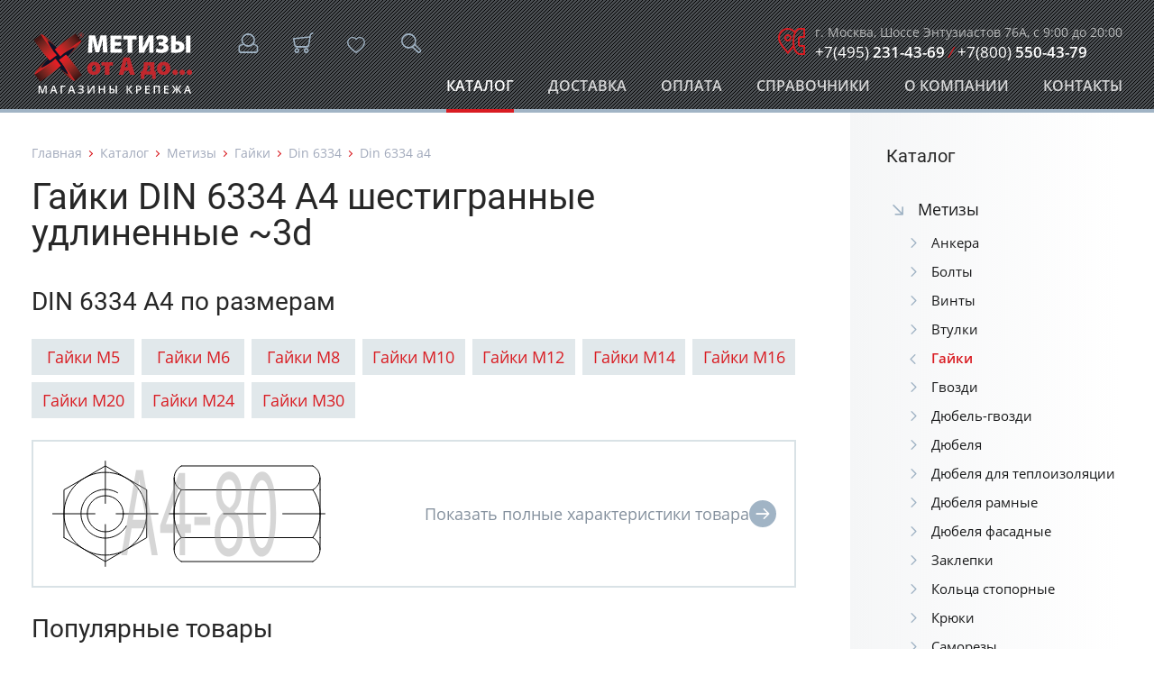

--- FILE ---
content_type: text/html; charset=UTF-8
request_url: https://grover-sk.ru/catalog/metizy/gayki/din_6334/din_6334_a4/
body_size: 14560
content:
<!DOCTYPE html PUBLIC "-//W3C//DTD XHTML 1.0 Transitional//EN" "http://www.w3.org/TR/xhtml1/DTD/xhtml1-transitional.dtd">
<html xmlns="http://www.w3.org/1999/xhtml">
<head>
<!-- Google tag (gtag.js) -->
<script type="text/javascript" async src="https://www.googletagmanager.com/gtag/js?id=G-NS8GQD1BH1"></script>
<script type="text/javascript">
  window.dataLayer = window.dataLayer || [];
  function gtag(){dataLayer.push(arguments);}
  gtag('js', new Date());

  gtag('config', 'G-NS8GQD1BH1');
</script>

<meta http-equiv="Content-Type" content="text/html; charset=utf-8" />
<meta name="yandex-verification" content="22a4318d40097c5c" />
<meta name="HandheldFriendly" content="True" />
<meta name="MobileOptimized" content="320" />
<meta name="viewport" content="width=device-width, initial-scale=1.0, maximum-scale=1.0, user-scalable=no" />

<meta name="yandex-verification" content="aff39e11685636b0" />
<meta name="yandex-verification" content="bf2baf492699b315" />
<meta name="yandex-verification" content="d81e9e71db0bbe56" />
<meta name="google-site-verification" content="MMxg3Ore36r_raF-1umc2Ox3cyTjZRPfOifDz-3Ys8Y" />
<meta name="google-site-verification" content="1BW_ZDeLVeIfB4u0nJDD88EkAbVWETAPVgkiZPuwTKA" />
<title>Гайки DIN 6334 А4 шестигранные удлиненные ~3d | Купить  в Москве и с доставкой по России</title>
<link rel="icon" href="/favicon.svg" type="image/svg+xml" />
<meta http-equiv="Content-Type" content="text/html; charset=UTF-8" />
<meta name="keywords" content="метиза, цена, магазин, каталог, интернет, крепеж, прайс, товар, купить" />
<meta name="description" content="В наличии и под заказ – Гайки DIN 6334 А4 шестигранные удлиненные ~3d, купить в GROVER-SK с доставкой по России." />
<link href="/bitrix/js/ui/design-tokens/dist/ui.design-tokens.css?176398520226358" type="text/css" rel="stylesheet"/>
<link href="/bitrix/js/ui/fonts/opensans/ui.font.opensans.css?16754177902555" type="text/css" rel="stylesheet"/>
<link href="/bitrix/js/main/popup/dist/main.popup.bundle.css?176398533331694" type="text/css" rel="stylesheet"/>
<link href="/bitrix/components/custom/catalog.element/templates/.default/style.css?158557697432" type="text/css" rel="stylesheet"/>
<link href="/bitrix/templates/.default/components/bitrix/menu/catalogTree/style.css?15855770111474" type="text/css" rel="stylesheet"/>
<link href="/bitrix/templates/.default/components/bitrix/system.pagenavigation/.default/style.css?15855770111321" type="text/css" rel="stylesheet"/>
<link href="/css/fonts.css?167663397015234" type="text/css" rel="stylesheet" data-template-style="true"/>
<link href="/css/svg-fonts.css?15855770147666" type="text/css" rel="stylesheet" data-template-style="true"/>
<link href="/css/style.css?1759389731172796" type="text/css" rel="stylesheet" data-template-style="true"/>
<link href="/css/menu.css?175042051825836" type="text/css" rel="stylesheet" data-template-style="true"/>
<link href="/css/flexslider.css?16952036329924" type="text/css" rel="stylesheet" data-template-style="true"/>
<link href="/css/jquery.fancybox.min.css?158557701413888" type="text/css" rel="stylesheet" data-template-style="true"/>
<link href="/css/image_reloader.css?1714649811245" type="text/css" rel="stylesheet" data-template-style="true"/>
<link href="/bitrix/templates/.default/components/custom/forms.feedback3/feedBackForm/style.css?15855770111129" type="text/css" rel="stylesheet" data-template-style="true"/>
<script>if(!window.BX)window.BX={};if(!window.BX.message)window.BX.message=function(mess){if(typeof mess==='object'){for(let i in mess) {BX.message[i]=mess[i];} return true;}};</script>
<script>(window.BX||top.BX).message({"JS_CORE_LOADING":"Загрузка...","JS_CORE_NO_DATA":"- Нет данных -","JS_CORE_WINDOW_CLOSE":"Закрыть","JS_CORE_WINDOW_EXPAND":"Развернуть","JS_CORE_WINDOW_NARROW":"Свернуть в окно","JS_CORE_WINDOW_SAVE":"Сохранить","JS_CORE_WINDOW_CANCEL":"Отменить","JS_CORE_WINDOW_CONTINUE":"Продолжить","JS_CORE_H":"ч","JS_CORE_M":"м","JS_CORE_S":"с","JSADM_AI_HIDE_EXTRA":"Скрыть лишние","JSADM_AI_ALL_NOTIF":"Показать все","JSADM_AUTH_REQ":"Требуется авторизация!","JS_CORE_WINDOW_AUTH":"Войти","JS_CORE_IMAGE_FULL":"Полный размер"});</script>

<script src="/bitrix/js/main/core/core.js?1768560779537531"></script>

<script>BX.Runtime.registerExtension({"name":"main.core","namespace":"BX","loaded":true});</script>
<script>BX.setJSList(["\/bitrix\/js\/main\/core\/core_ajax.js","\/bitrix\/js\/main\/core\/core_promise.js","\/bitrix\/js\/main\/polyfill\/promise\/js\/promise.js","\/bitrix\/js\/main\/loadext\/loadext.js","\/bitrix\/js\/main\/loadext\/extension.js","\/bitrix\/js\/main\/polyfill\/promise\/js\/promise.js","\/bitrix\/js\/main\/polyfill\/find\/js\/find.js","\/bitrix\/js\/main\/polyfill\/includes\/js\/includes.js","\/bitrix\/js\/main\/polyfill\/matches\/js\/matches.js","\/bitrix\/js\/ui\/polyfill\/closest\/js\/closest.js","\/bitrix\/js\/main\/polyfill\/fill\/main.polyfill.fill.js","\/bitrix\/js\/main\/polyfill\/find\/js\/find.js","\/bitrix\/js\/main\/polyfill\/matches\/js\/matches.js","\/bitrix\/js\/main\/polyfill\/core\/dist\/polyfill.bundle.js","\/bitrix\/js\/main\/core\/core.js","\/bitrix\/js\/main\/polyfill\/intersectionobserver\/js\/intersectionobserver.js","\/bitrix\/js\/main\/lazyload\/dist\/lazyload.bundle.js","\/bitrix\/js\/main\/polyfill\/core\/dist\/polyfill.bundle.js","\/bitrix\/js\/main\/parambag\/dist\/parambag.bundle.js"]);
</script>
<script>BX.Runtime.registerExtension({"name":"ui.design-tokens","namespace":"window","loaded":true});</script>
<script>BX.Runtime.registerExtension({"name":"ui.fonts.opensans","namespace":"window","loaded":true});</script>
<script>BX.Runtime.registerExtension({"name":"main.popup","namespace":"BX.Main","loaded":true});</script>
<script>BX.Runtime.registerExtension({"name":"popup","namespace":"window","loaded":true});</script>
<script>(window.BX||top.BX).message({"LANGUAGE_ID":"ru","FORMAT_DATE":"DD.MM.YYYY","FORMAT_DATETIME":"DD.MM.YYYY HH:MI:SS","COOKIE_PREFIX":"BITRIX_SM","SERVER_TZ_OFFSET":"10800","UTF_MODE":"Y","SITE_ID":"s1","SITE_DIR":"\/","USER_ID":"","SERVER_TIME":1768625583,"USER_TZ_OFFSET":0,"USER_TZ_AUTO":"Y","bitrix_sessid":"bbbb3c656c1b3c3f8e203401eeee878d"});</script>


<script src="/bitrix/js/main/popup/dist/main.popup.bundle.js?1768560779120171"></script>


<script src="/js/jquery-1.9.1.js?1585577014268381"></script>
<script src="/js/jquery.mobile.custom.min.js?15855770147784"></script>
<script src="/js/jquery.easing.1.3.js?15855770148095"></script>
<script src="/js/jquery.multifile.js?15855770142833"></script>
<script src="/js/jquery.maskedinput.min.js?16692852744330"></script>
<script src="/js/vmenuModule.js?16875309491905"></script>
<script src="/js/fancySelect.js?15855770145703"></script>
<script src="/js/jquery.flexslider.js?169519982553422"></script>
<script src="/js/jquery.fancybox.js?1585577014165779"></script>
<script src="/js/common.js?171464939913156"></script>
<script src="/js/jquery.imageReloader.js?17146501781888"></script>





<script src="https://api-maps.yandex.ru/2.0/?load=package.full&mode=release&lang=ru-RU&wizard=bitrix" type="text/javascript"></script>

<!--[if lt IE 9]>
  <script type="text/javascript" src="/js/excanvas/excanvas.js"></script>
<![endif]-->
<script type="text/javascript" src="/js/spinners/spinners.js"></script>
<script src="/js/lightview.js" type="text/javascript"></script>
<link href="/css/lightview/lightview.css" type="text/css" rel="stylesheet" />
</head>

<body>
<script type="text/javascript">
	var userLikes = new Array();
		
	window.curPage = new Array();
</script>
<div class="progress">
	<div class="bar">
    	<div></div>
    </div>
</div>
<div id="buyAlert"></div>

 <div class="wrap inner_page">

    	
	    <div class="whiteout blue login_form" id="login_form">
	 <div class="content form_block inverted i_font">
      <form method="post" target="_top" action="/catalog/metizy/gayki/din_6334/din_6334_a4/?login=yes&amp;CODE=metizy%2Fgayki%2Fdin_6334%2Fdin_6334_a4%2F">
		<h3>Вход в личный кабинет</h3>
		
		            <input type="hidden" name="backurl" value="/catalog/metizy/gayki/din_6334/din_6334_a4/?CODE=metizy%2Fgayki%2Fdin_6334%2Fdin_6334_a4%2F" />
                        <input type="hidden" name="AUTH_FORM" value="Y" />
        <input type="hidden" name="TYPE" value="AUTH" />
        
	   	   <div class="clear"></div>
	   <label class="req">Логин:</label>
	   <div class="f_input">
        <input class="field" type="text" name="USER_LOGIN" maxlength="50" value="" />
		<div class="error"></div>
	   </div>
	   <div class="clear"></div>
	   
	   <label class="req">Пароль:</label>
	   <div class="f_input">
        <input class="field" type="password" name="USER_PASSWORD" maxlength="50" />
		<div class="error">Введите пароль</div>
	   </div>
	   <div class="clear"></div>
	   
		       
	   <input type="submit" class="btn" value="Войти в личный кабинет" />
	   <div class="clear"></div>
	   <p><a href="/auth/?forgot_password=yes">Забыли пароль?</a></p>
	   <div class="clear"></div>
	   <p>Для входа в личный кабинет необходимо предварительно <a href="/register/" class="reg_link">зарегистрироваться</a></p>
	  </form>
	 </div>
	 <div class="close">&times;</div>
   </div>
      <a name="pagehead"></a>
  <div class="hat_block pdd">
   <div class="shops_wrap">
    <div class="content i_font">
	  <div class="phone phone_2 i_font"><span>г. Москва, Шоссе Энтузиастов 76А, с 9:00 до 20:00</span> <a href="tel:84952314369">+7(495) <b>231-43-69</b></a> <em>/</em> <a href="tel:88005504379">+7(800) <b>550-43-79</b></a></div>
	</div>   
   </div>
   
      
   <div class="container">
    <a href="/" class="logo"></a>

	
    	
<div class="top_btn auth i_font" title="Личный кабинет"></div>
    
    <a href="/basket/" class="top_btn cart i_font" title=""></a>	<div class="top_btn search i_font" title="Поиск"></div>
	<a href="/favorites/" class="top_btn favorites i_font" title="Избранное"><span style="display:none">0</span></a>
	<div class="top_btn shops i_font" title="Магазины"></div>
		<div class="top_btn menu i_font" title="Меню"></div>
   </div>
   
      
   <div class="search_wrap yellow">
    <div class="content form_block i_font">
	   <form action="/search/"><label>Что ищем?</label><input type="text" name="q" placeholder="Поиск по сайту..." /><input type="submit" class="btn small" value="Найти" /></form>
	</div>   
   </div>
   

   <div class="top_menu_wrap">
    <div class="top_menu">
     <div class="top_menu_content">
	  <ul id="horizontal-multilevel-menu">
		<li><a class="root-item-selected" href="/catalog/">Каталог</a></li>
		<li><a class="root-item" href="/delivery/">Доставка</a></li>
		<li><a class="root-item" href="/payment/">Оплата</a></li>
		<li><a class="root-item" href="/references/">Справочники</a></li>
		<li><a class="root-item" href="/about/">О компании</a></li>
		<li><a class="root-item" href="/contacts/">Контакты</a></li>
	  </ul>
	  <div class="clear"></div>
     </div> 
	</div>
   </div>

    <div class="whiteout blue quick_form" id="quick_form">
			 <div class="content form_block inverted i_font ajaxform" id="forder">
      <form action="/forder/" method="post">
      <input type="hidden" name="PARAMS_HASH" value="5d3cfebb20c02fb5ec3311bc4378fbac" />
      <input type="hidden" name="submit" value="" />
      <input type="hidden" name="sessid" id="sessid" value="bbbb3c656c1b3c3f8e203401eeee878d" />      
	   	   <h3>Быстрый заказ</h3>
	   <p>Сообщите нам, какой товар вас интересует и мы в кратчайшие сроки предоставим вам информацию о  его цене и наличии.</p>
	   <div class="clear"></div>
	   <div class="left">
	   
       	   <label class="req">Имя:</label>
	   <div class="f_input">
	    <input type="text" class="field" name="f_name" value="" />
	   </div>
	   <div class="clear"></div>
	          
	   <label class="req" style="display:none">Фамилия:</label>
	   <div class="f_input f_error" style="display:none">
	    <input type="text" class="field" name="f_lastname" value="" />
	   </div>
	   <div class="clear"></div>
       
       	   <label class="req">Телефон:</label>
	   <div class="f_input">
	    <input type="text" class="field" name="f_phone" value="" onkeypress="keyFilter(event,'[0-9]');" />
	   </div>
	   <div class="clear"></div>
	          
       	   <label>Email:</label>
	   <div class="f_input">
	    <input type="text" class="field" name="f_email" value="" />
	   </div>
	   <div class="clear"></div>
       	   
	   </div>
	   <div class="right">
	    
                <label class="req">Интересующий товар:</label>
	    <div class="f_input">
	      <textarea name="f_text" rows="100" cols="100"></textarea>
		  <div class="error">Укажите наименование товара</div>
	     </div>
	    <div class="clear"></div>
		        
		<label class="req">Добавить файл:</label>
	    <div class="f_input">
	      <div class="drag">
			            <input id="drag_slide" type="file" name="files[]" />
		  <script type="text/javascript">jQuery(function($){$('#drag_slide').multifile();});</script>
	     </div>
	     </div>
	    <div class="clear"></div>
		
        		<label>Введите код с картинки:</label>
        <div class="f_input f_captcha">
            <input type="hidden" name="captcha_sid" value="07th9urlsntsh95moo2dco0zfgjc7v8p" />
            <input type="text" class="field" name="captcha_word" />
            <div class="captcha"><img alt="captcha" src="/bitrix/tools/captcha.php?captcha_sid=07th9urlsntsh95moo2dco0zfgjc7v8p" /></div>
        </div>
        <div class="clear"></div>
                
	   </div>
	   <div class="clear"></div>
	   <input type="submit" name="submit" class="btn" value="Отправить заявку" />
	   <div class="clear"></div>
	  </form>
	 </div>
        <div class="close">&times;</div>
        <script type="text/javascript">
            $( "#quick_form .close" ).click(function() {
                $( "#quick_form" ).animate({ "height": "toggle" }, 500 );
                $( ".quick_order_btn" ).toggleClass( "active" );
            });
        </script>
    </div>
    
    
  </div> 

   <div class="content_block w_height filter_block pdd">
    <div class="nbs-container std">
	 <div class="filter_btn i_font"><span>Каталог товаров</span></div>     
	 <div class="left_col work_area">
     
<div class="breadcrumbs"><a href="/">Главная</a><a href="/catalog/">Каталог</a><a href="/catalog/metizy/">Метизы</a><a href="/catalog/metizy/gayki/">Гайки</a><a href="/catalog/metizy/gayki/din_6334/">Din 6334</a><span>Din 6334 а4</span></div>	  <h1>Гайки DIN 6334 А4 шестигранные удлиненные ~3d</h1>











    <h2 class="size">DIN 6334 А4 по размерам</h2>
    <div class="sectionTags size">
            <a href="/catalog/metizy/gayki/din_6334/din_6334_a4/gayka_din_6334_shestigrannaya_udlinennaya_3d_a4_m5/">Гайки М5</a>
	        <a href="/catalog/metizy/gayki/din_6334/din_6334_a4/gayka_din_6334_shestigrannaya_udlinennaya_3d_a4_m6/">Гайки М6</a>
	        <a href="/catalog/metizy/gayki/din_6334/din_6334_a4/gayka_din_6334_shestigrannaya_udlinennaya_3d_a4_m8/">Гайки М8</a>
	        <a href="/catalog/metizy/gayki/din_6334/din_6334_a4/gayka_din_6334_shestigrannaya_udlinennaya_3d_a4_m10/">Гайки М10</a>
	        <a href="/catalog/metizy/gayki/din_6334/din_6334_a4/gayka_din_6334_shestigrannaya_udlinennaya_3d_a4_m12/">Гайки М12</a>
	        <a href="/catalog/metizy/gayki/din_6334/din_6334_a4/gayka_din_6334_shestigrannaya_udlinennaya_3d_a4_m14/">Гайки М14</a>
	        <a href="/catalog/metizy/gayki/din_6334/din_6334_a4/gayka_din_6334_shestigrannaya_udlinennaya_3d_a4_m16/">Гайки М16</a>
	        <a href="/catalog/metizy/gayki/din_6334/din_6334_a4/gayka_din_6334_shestigrannaya_udlinennaya_3d_a4_m20/">Гайки М20</a>
	        <a href="/catalog/metizy/gayki/din_6334/din_6334_a4/gayka_din_6334_shestigrannaya_udlinennaya_3d_a4_m24/">Гайки М24</a>
	        <a href="/catalog/metizy/gayki/din_6334/din_6334_a4/gayka_din_6334_shestigrannaya_udlinennaya_3d_a4_m30/">Гайки М30</a>
	    </div>





<div class="catalogFullDescWrap">
<a class="catalogFullDescLink"> <img style="height:120px" src="/upload/uf/214/bktsp39hk2pq4zisi3b6bt2alb2og4f6.svg" /><span class="txt"></span></a>
<div class="clear"></div>
<div class="catalogFullDescContent" style="display:none;">
        
    
    
    
	<img src="/upload/uf/891/891cf75e9ce966fb6495756b544236d1.svg" width="100%" />	<div><font face="Tahoma" size="2"> 
    <br />
   </font></div>
 
<div><font face="Tahoma" size="2">Гайки DIN 6334 А4 шестигранные удлиненные ~3d</font></div>
 
<div><font face="Tahoma" size="2"> 
    <br />
   </font></div>
 <font face="Tahoma" size="2">А4 –кислотостойкая аустенитная нержавеющая сталь AISI 316, AISI 316L, аналог 10Х17Н13М12</font>&nbsp; 
<div> 
  <br />
 </div>
 </div>
</div>
<script>
$( ".catalogFullDescLink" ).click(function() {
 $( ".catalogFullDescContent" ).animate({ "height": "toggle" }, 500 );
 $( ".catalogFullDescLink" ).toggleClass( "hide" );
});
</script>

<!-- ELSE -->


<h2>Популярные товары</h2>
<div class="flexslider_3">
<ul class="slides">
 <li>	
  <a href="/catalog/metizy/gayki/din_6334/din_6334_a4/gayka_din_6334_shestigrannaya_udlinennaya_3d_a4_m5/" class="news_item" target="_blank">
   <div class="pic"><img src="/upload/uf/214/bktsp39hk2pq4zisi3b6bt2alb2og4f6.svg" /></div>
   <div class="txt">
	<h4>Гайка DIN 6334 шестигранная удлиненная ~3d А4 М5</h4>
   </div>
   <div class="full i_font">Посмотреть</div>
  </a>
 </li>
 <li>	
  <a href="/catalog/metizy/gayki/din_6334/din_6334_a4/gayka_din_6334_shestigrannaya_udlinennaya_3d_a4_m30/" class="news_item" target="_blank">
   <div class="pic"><img src="/upload/uf/214/bktsp39hk2pq4zisi3b6bt2alb2og4f6.svg" /></div>
   <div class="txt">
	<h4>Гайка DIN 6334 шестигранная удлиненная ~3d А4 М30</h4>
   </div>
   <div class="full i_font">Посмотреть</div>
  </a>
 </li>
 <li>	
  <a href="/catalog/metizy/gayki/din_6334/din_6334_a4/gayka_din_6334_shestigrannaya_udlinennaya_3d_a4_m20/" class="news_item" target="_blank">
   <div class="pic"><img src="/upload/uf/214/bktsp39hk2pq4zisi3b6bt2alb2og4f6.svg" /></div>
   <div class="txt">
	<h4>Гайка DIN 6334 шестигранная удлиненная ~3d А4 М20</h4>
   </div>
   <div class="full i_font">Посмотреть</div>
  </a>
 </li>
 <li>	
  <a href="/catalog/metizy/gayki/din_6334/din_6334_a4/gayka_din_6334_shestigrannaya_udlinennaya_3d_a4_m14/" class="news_item" target="_blank">
   <div class="pic"><img src="/upload/uf/214/bktsp39hk2pq4zisi3b6bt2alb2og4f6.svg" /></div>
   <div class="txt">
	<h4>Гайка DIN 6334 шестигранная удлиненная ~3d А4 М14</h4>
   </div>
   <div class="full i_font">Посмотреть</div>
  </a>
 </li>
 <li>	
  <a href="/catalog/metizy/gayki/din_6334/din_6334_a4/gayka_din_6334_shestigrannaya_udlinennaya_3d_a4_m8/" class="news_item" target="_blank">
   <div class="pic"><img src="/upload/uf/214/bktsp39hk2pq4zisi3b6bt2alb2og4f6.svg" /></div>
   <div class="txt">
	<h4>Гайка DIN 6334 шестигранная удлиненная ~3d А4 М8</h4>
   </div>
   <div class="full i_font">Посмотреть</div>
  </a>
 </li>
 <li>	
  <a href="/catalog/metizy/gayki/din_6334/din_6334_a4/gayka_din_6334_shestigrannaya_udlinennaya_3d_a4_m24/" class="news_item" target="_blank">
   <div class="pic"><img src="/upload/uf/214/bktsp39hk2pq4zisi3b6bt2alb2og4f6.svg" /></div>
   <div class="txt">
	<h4>Гайка DIN 6334 шестигранная удлиненная ~3d А4 М24</h4>
   </div>
   <div class="full i_font">Посмотреть</div>
  </a>
 </li>
 <li>	
  <a href="/catalog/metizy/gayki/din_6334/din_6334_a4/gayka_din_6334_shestigrannaya_udlinennaya_3d_a4_m16/" class="news_item" target="_blank">
   <div class="pic"><img src="/upload/uf/214/bktsp39hk2pq4zisi3b6bt2alb2og4f6.svg" /></div>
   <div class="txt">
	<h4>Гайка DIN 6334 шестигранная удлиненная ~3d А4 М16</h4>
   </div>
   <div class="full i_font">Посмотреть</div>
  </a>
 </li>
 <li>	
  <a href="/catalog/metizy/gayki/din_6334/din_6334_a4/gayka_din_6334_shestigrannaya_udlinennaya_3d_a4_m6/" class="news_item" target="_blank">
   <div class="pic"><img src="/upload/uf/214/bktsp39hk2pq4zisi3b6bt2alb2og4f6.svg" /></div>
   <div class="txt">
	<h4>Гайка DIN 6334 шестигранная удлиненная ~3d А4 М6</h4>
   </div>
   <div class="full i_font">Посмотреть</div>
  </a>
 </li>
 <li>	
  <a href="/catalog/metizy/gayki/din_6334/din_6334_a4/gayka_din_6334_shestigrannaya_udlinennaya_3d_a4_m10/" class="news_item" target="_blank">
   <div class="pic"><img src="/upload/uf/214/bktsp39hk2pq4zisi3b6bt2alb2og4f6.svg" /></div>
   <div class="txt">
	<h4>Гайка DIN 6334 шестигранная удлиненная ~3d А4 М10</h4>
   </div>
   <div class="full i_font">Посмотреть</div>
  </a>
 </li>
 <li>	
  <a href="/catalog/metizy/gayki/din_6334/din_6334_a4/gayka_din_6334_shestigrannaya_udlinennaya_3d_a4_m12/" class="news_item" target="_blank">
   <div class="pic"><img src="/upload/uf/214/bktsp39hk2pq4zisi3b6bt2alb2og4f6.svg" /></div>
   <div class="txt">
	<h4>Гайка DIN 6334 шестигранная удлиненная ~3d А4 М12</h4>
   </div>
   <div class="full i_font">Посмотреть</div>
  </a>
 </li>
</ul>
</div>




<script>
function setPageCount(count) {
	if( count=='ALL' ) {
		window.location = '?SHOWALL_2=1&NBS_PAGE_SIZE=20';
	} else {
		window.location = '?SHOWALL_2=0&NBS_PAGE_SIZE=' + count;
	}
}
</script>	 
	 	 </div>
	 <div class="right_col">
	  <h3>Каталог</h3>
				  
<div class="side_menu u-vmenu">
<ul>
	
						<li class="open"><a href="/catalog/metizy/">Метизы</a>
				<ul>
					
										<li><a href="/catalog/metizy/ankera/">Анкера</a></li>
								
										<li><a href="/catalog/metizy/bolty/">Болты</a></li>
								
										<li><a href="/catalog/metizy/vinty/">Винты</a></li>
								
										<li><a href="/catalog/metizy/vtulki/">Втулки</a></li>
								
										<li><a class="active">Гайки</a></li>
								
										<li><a href="/catalog/metizy/gvozdi/">Гвозди</a></li>
								
										<li><a href="/catalog/metizy/dyubel-gvozdi/">Дюбель-гвозди</a></li>
								
										<li><a href="/catalog/metizy/dyubelya/">Дюбеля</a></li>
								
										<li><a href="/catalog/metizy/dyubelya_dlya_teploizolyatsii/">Дюбеля для теплоизоляции</a></li>
								
										<li><a href="/catalog/metizy/dyubelya_ramnye/">Дюбеля рамные</a></li>
								
										<li><a href="/catalog/metizy/dyubelya_fasadnye/">Дюбеля фасадные</a></li>
								
										<li><a href="/catalog/metizy/zaklepki/">Заклепки</a></li>
								
										<li><a href="/catalog/metizy/koltsa_stopornye/">Кольца стопорные</a></li>
								
										<li><a href="/catalog/metizy/kryuki/">Крюки</a></li>
								
										<li><a href="/catalog/metizy/samorezy/">Саморезы</a></li>
								
										<li><a href="/catalog/metizy/shayby/">Шайбы</a></li>
								
										<li><a href="/catalog/metizy/shpilki/">Шпильки</a></li>
								
										<li><a href="/catalog/metizy/shplinty/">Шплинты</a></li>
								
										<li><a href="/catalog/metizy/shtifty/">Штифты</a></li>
								
										<li><a href="/catalog/metizy/shurupy/">Шурупы</a></li>
										</ul></li>	
						<li><a href="/catalog/himicheskiy_krepeg/">Химический крепеж</a>
				<ul>
					
										<li><a href="/catalog/himicheskiy_krepeg/fiksar/">Фиксар</a></li>
								
										<li><a href="/catalog/himicheskiy_krepeg/himtex/">Himtex</a></li>
								
										<li><a href="/catalog/himicheskiy_krepeg/irfix/">Irfix</a></li>
								
										<li><a href="/catalog/himicheskiy_krepeg/pmt/">Pmt</a></li>
										</ul></li>	
						<li><a href="/catalog/milwaukee/">MILWAUKEE</a>
				<ul>
					
										<li><a href="/catalog/milwaukee/akkumulyatornyy_instrument/">Аккумуляторный инструмент</a></li>
								
										<li><a href="/catalog/milwaukee/setevoy_instrument/">Сетевой инструмент</a></li>
								
										<li><a href="/catalog/milwaukee/izmeritelnye_pribory/">Измерительные приборы</a></li>
								
										<li><a href="/catalog/milwaukee/instrumentosnastka/">Инструмент/оснастка</a></li>
								
										<li><a href="/catalog/milwaukee/pribory_osveshcheniya/">Приборы освещения</a></li>
								
										<li><a href="/catalog/milwaukee/prinadlegnosti_dlya_polirovaniya/">Принадлежности для полирования</a></li>
								
										<li><a href="/catalog/milwaukee/ruletkiurovniugolniki/">Рулетки/уровни/угольники</a></li>
								
										<li><a href="/catalog/milwaukee/sistemy_strahovki/">Системы страховки</a></li>
								
										<li><a href="/catalog/milwaukee/sistemy_hraneniya/">Системы хранения</a></li>
								
										<li><a href="/catalog/milwaukee/sredstva_zashchity/">Средства защиты</a></li>
								
										<li><a href="/catalog/milwaukee/staninypodstavki/">Станины/подставки</a></li>
										</ul></li>	
						<li><a href="/catalog/ruchnoy_instrument/">Ручной инструмент</a>
				<ul>
					
										<li><a href="/catalog/ruchnoy_instrument/markerykarandashi/">Маркеры/карандаши</a></li>
								
										<li><a href="/catalog/ruchnoy_instrument/nogi/">Ножи</a></li>
								
										<li><a href="/catalog/ruchnoy_instrument/nognitsy/">Ножницы</a></li>
								
										<li><a href="/catalog/ruchnoy_instrument/nogovki/">Ножовки</a></li>
								
										<li><a href="/catalog/ruchnoy_instrument/otvertki/">Отвертки</a></li>
								
										<li><a href="/catalog/ruchnoy_instrument/pintsety/">Пинцеты</a></li>
								
										<li><a href="/catalog/ruchnoy_instrument/rezbonareznoy_instrument/">Резьбонарезной инструмент</a></li>
								
										<li><a href="/catalog/ruchnoy_instrument/santehnicheskiy_instrument/">Сантехнический инструмент</a></li>
								
										<li><a href="/catalog/ruchnoy_instrument/slesarnyy_instrument/">Слесарный инструмент</a></li>
								
										<li><a href="/catalog/ruchnoy_instrument/spetsialnyy_instrument/">Специальный инструмент</a></li>
								
										<li><a href="/catalog/ruchnoy_instrument/stolyarnyy_instrument/">Столярный инструмент</a></li>
								
										<li><a href="/catalog/ruchnoy_instrument/strubtsiny/">Струбцины</a></li>
								
										<li><a href="/catalog/ruchnoy_instrument/tiski/">Тиски</a></li>
								
										<li><a href="/catalog/ruchnoy_instrument/udarno-rychagnyy_instrument/">Ударно-рычажный инструмент</a></li>
								
										<li><a href="/catalog/ruchnoy_instrument/sharnirno-gubtsevyy_instrument/">Шарнирно-губцевый инструмент</a></li>
								
										<li><a href="/catalog/ruchnoy_instrument/elektromontagnyy_instrument/">Электромонтажный инструмент</a></li>
										</ul></li>	
						<li><a href="/catalog/rashodnye_materialy_i_osnastka/">Расходные материалы и оснастка</a>
				<ul>
					
										<li><a href="/catalog/rashodnye_materialy_i_osnastka/abrazivnye_diski/">Абразивные диски</a></li>
								
										<li><a href="/catalog/rashodnye_materialy_i_osnastka/almaznoe_sverlenierezkashlifovanie/">Алмазное сверление/резка/шлифование</a></li>
								
										<li><a href="/catalog/rashodnye_materialy_i_osnastka/bity_dlya_shurupovertov/">Биты для шуруповертов</a></li>
								
										<li><a href="/catalog/rashodnye_materialy_i_osnastka/borfrezy/">Борфрезы</a></li>
								
										<li><a href="/catalog/rashodnye_materialy_i_osnastka/bury_dlya_perforatorov/">Буры для перфораторов</a></li>
								
										<li><a href="/catalog/rashodnye_materialy_i_osnastka/vosstanovlenie_rezby/">Восстановление резьбы</a></li>
								
										<li><a href="/catalog/rashodnye_materialy_i_osnastka/diski_otreznye/">Диски отрезные</a></li>
								
										<li><a href="/catalog/rashodnye_materialy_i_osnastka/dolota_zubila_dlya_perforatorov/">Долота, зубила для перфораторов</a></li>
								
										<li><a href="/catalog/rashodnye_materialy_i_osnastka/zenkery/">Зенкеры</a></li>
								
										<li><a href="/catalog/rashodnye_materialy_i_osnastka/kamni_tochilnye/">Камни точильные</a></li>
								
										<li><a href="/catalog/rashodnye_materialy_i_osnastka/koronki/">Коронки</a></li>
								
										<li><a href="/catalog/rashodnye_materialy_i_osnastka/pilki/">Пилки</a></li>
								
										<li><a href="/catalog/rashodnye_materialy_i_osnastka/polotna_dlya_mfi/">Полотна для мфи</a></li>
								
										<li><a href="/catalog/rashodnye_materialy_i_osnastka/polotna_nogovochnye/">Полотна ножовочные</a></li>
								
										<li><a href="/catalog/rashodnye_materialy_i_osnastka/sverla/">Сверла</a></li>
								
										<li><a href="/catalog/rashodnye_materialy_i_osnastka/frezy/">Фрезы</a></li>
								
										<li><a href="/catalog/rashodnye_materialy_i_osnastka/sharoshki/">Шарошки</a></li>
								
										<li><a href="/catalog/rashodnye_materialy_i_osnastka/ekstraktory/">Экстракторы</a></li>
										</ul></li>	
						<li><a href="/catalog/sredstva_izmereniya/">Средства измерения</a>
				<ul>
					
										<li><a href="/catalog/sredstva_izmereniya/glubinomery/">Глубиномеры</a></li>
								
										<li><a href="/catalog/sredstva_izmereniya/dalnomery/">Дальномеры</a></li>
								
										<li><a href="/catalog/sredstva_izmereniya/indikatory/">Индикаторы</a></li>
								
										<li><a href="/catalog/sredstva_izmereniya/komparatory/">Компараторы</a></li>
								
										<li><a href="/catalog/sredstva_izmereniya/krontsirkuli/">Кронциркули</a></li>
								
										<li><a href="/catalog/sredstva_izmereniya/lazernye_niveliry/">Лазерные нивелиры</a></li>
								
										<li><a href="/catalog/sredstva_izmereniya/lineyki/">Линейки</a></li>
								
										<li><a href="/catalog/sredstva_izmereniya/lineyki_lekalnye_/">Линейки лекальные </a></li>
								
										<li><a href="/catalog/sredstva_izmereniya/malki/">Малки</a></li>
								
										<li><a href="/catalog/sredstva_izmereniya/mery_dliny/">Меры длины</a></li>
								
										<li><a href="/catalog/sredstva_izmereniya/metry_skladnye/">Метры складные</a></li>
								
										<li><a href="/catalog/sredstva_izmereniya/mikrometry/">Микрометры</a></li>
								
										<li><a href="/catalog/sredstva_izmereniya/nutromery/">Нутромеры</a></li>
								
										<li><a href="/catalog/sredstva_izmereniya/obraztsy_sherohovatosti/">Образцы шероховатости</a></li>
								
										<li><a href="/catalog/sredstva_izmereniya/ruletki/">Рулетки</a></li>
								
										<li><a href="/catalog/sredstva_izmereniya/transportiry_izmeriteli_uglov/">Транспортиры (измерители углов)</a></li>
								
										<li><a href="/catalog/sredstva_izmereniya/uglomery/">Угломеры</a></li>
								
										<li><a href="/catalog/sredstva_izmereniya/ugolniki/">Угольники</a></li>
								
										<li><a href="/catalog/sredstva_izmereniya/urovni/">Уровни</a></li>
								
										<li><a href="/catalog/sredstva_izmereniya/shablony_rezbovye/">Шаблоны резьбовые</a></li>
								
										<li><a href="/catalog/sredstva_izmereniya/shtangenglubinomery/">Штангенглубиномеры</a></li>
								
										<li><a href="/catalog/sredstva_izmereniya/shtangenreysmasy/">Штангенрейсмасы</a></li>
								
										<li><a href="/catalog/sredstva_izmereniya/shtangentsirkuli/">Штангенциркули</a></li>
								
										<li><a href="/catalog/sredstva_izmereniya/shtativy_magnitnye/">Штативы магнитные</a></li>
								
										<li><a href="/catalog/sredstva_izmereniya/shchupy/">Щупы</a></li>
										</ul></li>	
						<li><a href="/catalog/takelag/">Такелаж</a>
				<ul>
					
										<li><a href="/catalog/takelag/stropy/">Стропы</a></li>
								
										<li><a href="/catalog/takelag/dlya_gruzopodemnyh_rabot/">Для грузоподъемных работ</a></li>
								
										<li><a href="/catalog/takelag/dlya_rastyagek/">Для растяжек</a></li>
								
										<li><a href="/catalog/takelag/takelag_i_osnastka_yaht/">Такелаж и оснастка яхт</a></li>
								
										<li><a href="/catalog/takelag/shnury/">Шнуры</a></li>
										</ul></li>	
						<li><a href="/catalog/homuty/">Хомуты</a>
				<ul>
					
										<li><a href="/catalog/homuty/norma/">Norma</a></li>
								
										<li><a href="/catalog/homuty/dar/">Dar</a></li>
								
										<li><a href="/catalog/homuty/fischer/">Fischer</a></li>
								
										<li><a href="/catalog/homuty/whirlpower/">Whirlpower</a></li>
								
										<li><a href="/catalog/homuty/termoclip/">Termoclip</a></li>
								
										<li><a href="/catalog/homuty/inox/">Inox</a></li>
										</ul></li>	
						<li><a href="/catalog/elementy_inox/">Элементы inox</a>
				<ul>
					
										<li><a href="/catalog/elementy_inox/osnastka_yaht_i_katerov/">Оснастка яхт и катеров</a></li>
										</ul></li>	
						<li><a href="/catalog/perforatsiya/">Перфорация</a>
				<ul>
					
										<li><a href="/catalog/perforatsiya/ugolki/">Уголки</a></li>
								
										<li><a href="/catalog/perforatsiya/krepleniya/">Крепления</a></li>
								
										<li><a href="/catalog/perforatsiya/plastiny/">Пластины</a></li>
								
										<li><a href="/catalog/perforatsiya/osnovaniya_stolbov/">Основания столбов</a></li>
								
										<li><a href="/catalog/perforatsiya/stoyki/">Стойки</a></li>
								
										<li><a href="/catalog/perforatsiya/perfolenta/">Перфолента</a></li>
										</ul></li>	
						<li><a href="/catalog/pnevmoinstrument/">Пневмоинструмент</a>
				<ul>
					
										<li><a href="/catalog/pnevmoinstrument/aerografy/">Аэрографы</a></li>
								
										<li><a href="/catalog/pnevmoinstrument/nogovki/">Ножовки</a></li>
								
										<li><a href="/catalog/pnevmoinstrument/fitingi/">Фитинги</a></li>
								
										<li><a href="/catalog/pnevmoinstrument/podgotovka_vozduha/">Подготовка воздуха</a></li>
								
										<li><a href="/catalog/pnevmoinstrument/shlangi/">Шланги</a></li>
								
										<li><a href="/catalog/pnevmoinstrument/truby_montagnye/">Трубы монтажные</a></li>
								
										<li><a href="/catalog/pnevmoinstrument/treshchetki/">Трещетки</a></li>
								
										<li><a href="/catalog/pnevmoinstrument/ushm/">Ушм</a></li>
								
										<li><a href="/catalog/pnevmoinstrument/bormashiny/">Бормашины</a></li>
								
										<li><a href="/catalog/pnevmoinstrument/dreli/">Дрели</a></li>
								
										<li><a href="/catalog/pnevmoinstrument/molotki/">Молотки</a></li>
								
										<li><a href="/catalog/pnevmoinstrument/pistolety_produvochnye/">Пистолеты продувочные</a></li>
								
										<li><a href="/catalog/pnevmoinstrument/zaklepochniki/">Заклепочники</a></li>
								
										<li><a href="/catalog/pnevmoinstrument/otvertki/">Отвертки</a></li>
								
										<li><a href="/catalog/pnevmoinstrument/shlifmashiny/">Шлифмашины</a></li>
								
										<li><a href="/catalog/pnevmoinstrument/gaykoverty/">Гайковерты</a></li>
								
										<li><a href="/catalog/pnevmoinstrument/kraskopulty/">Краскопульты</a></li>
										</ul></li>	
						<li><a href="/catalog/sistemy_hraneniya/">Системы хранения</a>
				<ul>
					
										<li><a href="/catalog/sistemy_hraneniya/yashchiki/">Ящики</a></li>
								
										<li><a href="/catalog/sistemy_hraneniya/verstaki/">Верстаки</a></li>
								
										<li><a href="/catalog/sistemy_hraneniya/komplekty/">Комплекты</a></li>
								
										<li><a href="/catalog/sistemy_hraneniya/kozly_skladnye/">Козлы складные</a></li>
								
										<li><a href="/catalog/sistemy_hraneniya/podtyagki/">Подтяжки</a></li>
								
										<li><a href="/catalog/sistemy_hraneniya/poyasa/">Пояса</a></li>
								
										<li><a href="/catalog/sistemy_hraneniya/ryukzaki/">Рюкзаки</a></li>
								
										<li><a href="/catalog/sistemy_hraneniya/sumki/">Сумки</a></li>
										</ul></li>	
						<li><a href="/catalog/sredstva_individualnoy_zashchity/">Средства индивидуальной защиты</a>
				<ul>
					
										<li><a href="/catalog/sredstva_individualnoy_zashchity/nakolenniki/">Наколенники</a></li>
								
										<li><a href="/catalog/sredstva_individualnoy_zashchity/zashchita_organov_sluha/">Защита органов слуха</a></li>
								
										<li><a href="/catalog/sredstva_individualnoy_zashchity/ochki/">Очки</a></li>
								
										<li><a href="/catalog/sredstva_individualnoy_zashchity/perchatki/">Перчатки</a></li>
										</ul></li>	
						<li><a href="/catalog/himiya/">Химия</a>
				<ul>
					
										<li><a href="/catalog/himiya/germetiki/">Герметики</a></li>
								
										<li><a href="/catalog/himiya/kisti_kislotostoykie/">Кисти кислотостойкие</a></li>
								
										<li><a href="/catalog/himiya/klei/">Клеи</a></li>
								
										<li><a href="/catalog/himiya/klei_dlya_termopistoletov/">Клеи для термопистолетов</a></li>
								
										<li><a href="/catalog/himiya/kleigermetiki/">Клеи/герметики</a></li>
								
										<li><a href="/catalog/himiya/kompaundy/">Компаунды</a></li>
								
										<li><a href="/catalog/himiya/konservatory/">Консерваторы</a></li>
								
										<li><a href="/catalog/himiya/lenta-germetik/">Лента-герметик</a></li>
								
										<li><a href="/catalog/himiya/obezgirivateli/">Обезжириватели</a></li>
								
										<li><a href="/catalog/himiya/ochistiteli_peny/">Очистители пены</a></li>
								
										<li><a href="/catalog/himiya/peny_montagnye/">Пены монтажные</a></li>
								
										<li><a href="/catalog/himiya/preobrazovateli_rgavchiny/">Преобразователи ржавчины</a></li>
								
										<li><a href="/catalog/himiya/smazochno-ochistitelnye_gidkosti/">Смазочно-очистительные жидкости</a></li>
								
										<li><a href="/catalog/himiya/travilnye_pastygeli/">Травильные пасты/гели</a></li>
								
										<li><a href="/catalog/himiya/fiksatory/">Фиксаторы</a></li>
								
										<li><a href="/catalog/himiya/elektrolity/">Электролиты</a></li>
										</ul></li>	
						<li><a href="/catalog/elektroinstrument/">Электроинструмент</a>
				<ul>
					
										<li><a href="/catalog/elektroinstrument/crown/">Crown</a></li>
								
										<li><a href="/catalog/elektroinstrument/kraftool/">Kraftool</a></li>
										</ul></li>	
						<li><a href="/catalog/skoby/">Скобы</a>
				<ul>
					
										<li><a href="/catalog/skoby/dar/">Dar</a></li>
								
										<li><a href="/catalog/skoby/fischer/">Fischer</a></li>
										</ul></li>	
						<li><a href="/catalog/fonari_pribory_osveshcheniya/">Фонари, приборы освещения</a>
				<ul>
					
										<li><a href="/catalog/fonari_pribory_osveshcheniya/workpro/">Workpro</a></li>
										</ul></li>	
						<li><a href="/catalog/shlif_rashodniki/">Шлиф_расходники</a>
				<ul>
					
										<li><a href="/catalog/shlif_rashodniki/abrazivnye_gubki_i_listy/">Абразивные губки и листы</a></li>
								
										<li><a href="/catalog/shlif_rashodniki/abrazivnye_lenty/">Абразивные ленты</a></li>
								
										<li><a href="/catalog/shlif_rashodniki/abrazivnye_listy_delta/">Абразивные листы дельта</a></li>
								
										<li><a href="/catalog/shlif_rashodniki/diski_velour/">Диски velour</a></li>
								
										<li><a href="/catalog/shlif_rashodniki/diski_lepestkovye/">Диски лепестковые</a></li>
								
										<li><a href="/catalog/shlif_rashodniki/diski_fibrovye/">Диски фибровые</a></li>
								
										<li><a href="/catalog/shlif_rashodniki/krugipodlogki_polirovochnye/">Круги/подложки полировочные</a></li>
								
										<li><a href="/catalog/shlif_rashodniki/matiruyushchie_krugi/">Матирующие круги</a></li>
								
										<li><a href="/catalog/shlif_rashodniki/shlifshkurka/">Шлифшкурка</a></li>
								
										<li><a href="/catalog/shlif_rashodniki/diski_zachistnye_polimernye/">Диски зачистные полимерные</a></li>
								
										<li><a href="/catalog/shlif_rashodniki/shetki_ruchnye/">Шетки ручные</a></li>
								
										<li><a href="/catalog/shlif_rashodniki/sharoshki/">Шарошки</a></li>
										</ul></li>	
						<li><a href="/catalog/montagnye_sistemy/">Монтажные системы</a>
				<ul>
					
										<li><a href="/catalog/montagnye_sistemy/termoclip/">Termoclip</a></li>
								
										<li><a href="/catalog/montagnye_sistemy/sapiselco/">Sapiselco</a></li>
										</ul></li>	
						<li><a href="/catalog/gazovayaporohovaya_tehnologiya/">Газовая/пороховая технология</a>
				<ul>
					
										<li><a href="/catalog/gazovayaporohovaya_tehnologiya/gazovye_ballony_dlya_pistoletov/">Газовые баллоны для пистолетов</a></li>
								
										<li><a href="/catalog/gazovayaporohovaya_tehnologiya/prinadlegnosti/">Принадлежности</a></li>
								
										<li><a href="/catalog/gazovayaporohovaya_tehnologiya/gazovye_montagnye_pistolety/">Газовые монтажные пистолеты</a></li>
								
										<li><a href="/catalog/gazovayaporohovaya_tehnologiya/patrony_montagnye_stroitelnye/">Патроны монтажные (строительные)</a></li>
								
										<li><a href="/catalog/gazovayaporohovaya_tehnologiya/porohovye_montagnye_pistolety/">Пороховые монтажные пистолеты</a></li>
								
										<li><a href="/catalog/2_gazovayaporohovaya_tehnologiya/montagnye_elementy/">Монтажные элементы</a></li>
								
										<li><a href="/catalog/gazovayaporohovaya_tehnologiya/gvozdi_dlya_gazovyh_pistoletov/">Гвозди для газовых пистолетов</a></li>
								
										<li><a href="/catalog/gazovayaporohovaya_tehnologiya/gvozdi_dlya_porohovyh_pistoletov/">Гвозди для пороховых пистолетов</a></li>
										</ul></li>	
						<li><a href="/catalog/gazovaya_svarka/">Газовая сварка</a>
				<ul>
					
										<li><a href="/catalog/gazovaya_svarka/apparaty/">Аппараты</a></li>
								
										<li><a href="/catalog/gazovaya_svarka/shlangi/">Шланги</a></li>
								
										<li><a href="/catalog/gazovaya_svarka/lampy/">Лампы</a></li>
								
										<li><a href="/catalog/gazovaya_svarka/ballony/">Баллоны</a></li>
							
	</ul></li></ul>
</div>
		      	  </div> 

	 <div class="clear"></div>
	 
	</div>
   </div>
  

  <!-- -->
  <div class="footer_block with_filter pdd"><!-- Если нет правой колонки, то класс with_filter убирается -->
   <div class="container">
    
    <a href="/" class="logo"></a>
  <div class="f-qrcode"></div>
			 
<div class="footer_menu u-vmenu">
<ul class="row_1">
<li><a href="/catalog/himicheskiy_krepeg/">Химический крепеж</a></li>
<li><a href="/catalog/milwaukee/">MILWAUKEE</a></li>
<li><a href="/catalog/ruchnoy_instrument/">Ручной инструмент</a></li>
<li><a href="/catalog/rashodnye_materialy_i_osnastka/">Расходные материалы и оснастка</a></li>
<li><a href="/catalog/sredstva_izmereniya/">Средства измерения</a></li>
<li><a href="/catalog/takelag/">Такелаж</a></li>
<li><a href="/catalog/homuty/">Хомуты</a></li>
<li><a href="/catalog/elementy_inox/">Элементы inox</a></li>
<li><a href="/catalog/perforatsiya/">Перфорация</a></li>
<li><a href="/catalog/pnevmoinstrument/">Пневмоинструмент</a></li>
</ul><ul class="row_2"><li><a href="/catalog/sistemy_hraneniya/">Системы хранения</a></li>
<li><a href="/catalog/sredstva_individualnoy_zashchity/">Средства индивидуальной защиты</a></li>
<li><a href="/catalog/himiya/">Химия</a></li>
<li><a href="/catalog/elektroinstrument/">Электроинструмент</a></li>
<li><a href="/catalog/skoby/">Скобы</a></li>
<li><a href="/catalog/fonari_pribory_osveshcheniya/">Фонари, приборы освещения</a></li>
<li><a href="/catalog/shlif_rashodniki/">Шлиф_расходники</a></li>
<li><a href="/catalog/montagnye_sistemy/">Монтажные системы</a></li>
<li><a href="/catalog/gazovayaporohovaya_tehnologiya/">Газовая/пороховая технология</a></li>
<li><a href="/catalog/gazovaya_svarka/">Газовая сварка</a></li>
<li><a href="/about/">О компании</a></li>
</ul>
</div>
	<div class="phone phone_2 i_font"><span>г. Москва, Шоссе Энтузиастов 76А,<br> с 9:00 до 20:00</span><a href="tel:84952314369">+7(495) <b>231-43-69</b></a> <br><a href="tel:88005504379">+7(800) <b>550-43-79</b></a><br><a href="mailto:info@grover-sk.ru"><b>info@grover-sk.ru</b></a></div>

	

    
   </div>
  </div>
  <!-- -->
  <div class="bottom_block with_filter pdd"><!-- Если нет правой колонки, то класс with_filter убирается -->
   <div class="container">
   <div class="copy"><span><p>&copy; 2013-2026 г. «ГРОВЕР-СК» <a href="https://grover-sk.ru/">интернет-магазин крепежа</a>.</p><p>Все права защищены. Копирование материалов без согласия правообладателя запрещено.</p></span></p><p><a href="/privacy/">Политика конфиденциальности</a></p></div>
   <!--<noindex>--><a class="nbsmedia" href="http://www.nbsmedia.ru">Изготовление сайта &ndash; НБС-Медиа</a><!--</noindex>-->
   
   <div class="clear"></div>
   
   </div>
  </div>
  <!-- -->
  <a href="#" class="i_font" id="back-to-top" title="Наверх"></a>
 </div>
 
<script type="text/javascript">
$(".u-vmenu").vmenuModule({
	Speed: 300,
	autostart: false,
	autohide: true
});


$( ".top_btn.auth, .authToggle" ).click(function() {
	toggleAuthForm();
});

function toggleAuthForm() {
	$( "#login_form" ).animate({ "height": "toggle" }, 500 );
	$( ".top_btn.auth" ).toggleClass( "active" );
	
	$( ".search_wrap" ).removeClass( "active" );
	$( ".top_btn.search" ).removeClass( "active" );
	$( ".hat_block" ).removeClass( "search_active" );
	
	if( $(window).width() < 600 ) $( ".top_menu_wrap" ).hide();
	
	$( ".top_btn.menu" ).removeClass( "active" );
	
	$( ".shops_wrap" ).removeClass( "active" );
	$( ".top_btn.shops" ).removeClass( "active" );
	
	$( "#quick_form" ).hide();
	$( ".quick_order_btn" ).removeClass( "active" ); 
}

$( "#login_form .close" ).click(function() {
 $( "#login_form" ).animate({ "height": "toggle" }, 500 );
 $( ".top_btn.auth" ).toggleClass( "active" );
});
/*
$( "#modal .close" ).click(function() {
 $( "#modal" ).animate({ "opacity": "toggle" }, 500 );
});
*/
$( ".quick_order_btn" ).click(function() {
	$( "#quick_form" ).animate({ "height": "toggle" }, 500 );
	$( ".quick_order_btn" ).toggleClass( "active" );
	
	$( ".search_wrap" ).removeClass( "active" );
	$( ".top_btn.search" ).removeClass( "active" );
	$( ".hat_block" ).removeClass( "search_active" );
	
	if( $(window).width() < 600 ) $( ".top_menu_wrap" ).hide();
	$( ".top_btn.menu" ).removeClass( "active" );
	
	$( ".shops_wrap" ).removeClass( "active" );
	$( ".top_btn.shops" ).removeClass( "active" );
	
	$( "#login_form" ).hide();
	$( ".top_btn.auth" ).removeClass( "active" );
});

//
$( ".top_btn.menu" ).click(function() {
 $( ".top_menu_wrap" ).animate({ "height": "toggle" }, 500 );
 $( ".top_btn.menu" ).toggleClass( "active" );
 
 $( ".shops_wrap" ).removeClass( "active" );
 $( ".top_btn.shops" ).removeClass( "active" );

 $( ".search_wrap" ).removeClass( "active" );
 $( ".top_btn.search" ).removeClass( "active" );
 $( ".hat_block" ).removeClass( "search_active" );

 $( "#quick_form" ).hide();
 $( ".quick_order_btn" ).removeClass( "active" );
 
 $( "#login_form" ).hide();
 $( ".top_btn.auth" ).removeClass( "active" );
 
});
//
$( ".top_btn.search" ).click(function() {
 $( ".hat_block" ).toggleClass( "search_active" );
 $( ".top_btn.search" ).toggleClass( "active" );
 $( ".search_wrap" ).toggleClass( "active" );

 $( ".shops_wrap" ).removeClass( "active" );
 $( ".top_btn.shops" ).removeClass( "active" );

 if( $(window).width() < 600 ) $( ".top_menu_wrap" ).hide();
 $( ".top_btn.menu" ).removeClass( "active" );

 $( "#quick_form" ).hide();
 $( ".quick_order_btn" ).removeClass( "active" );
 
 $( "#login_form" ).hide();
 $( ".top_btn.auth" ).removeClass( "active" );
 
});
//
$( ".top_btn.shops" ).click(function() {
 $( ".top_btn.shops" ).toggleClass( "active" );
 $( ".shops_wrap" ).toggleClass( "active" );
 
 $( ".search_wrap" ).removeClass( "active" );
 $( ".top_btn.search" ).removeClass( "active" );
 $( ".hat_block" ).removeClass( "search_active" );

 $( "#quick_form" ).hide();
 $( ".quick_order_btn" ).removeClass( "active" );
 
 $( "#login_form" ).hide();
 $( ".top_btn.auth" ).removeClass( "active" );
 
 if( $(window).width() < 600 ) $( ".top_menu_wrap" ).hide();
 $( ".top_btn.menu" ).removeClass( "active" );
 
});
//
$( ".filter_btn" ).click(function() {
$( ".filter_block" ).toggleClass( "filter_on" );
});
$(function(){
    $( ".filter_block .right_col" ).on( "swiperight", swipeleftHandler );
    function swipeleftHandler( event ){ 
	$( ".filter_block " ).removeClass( "filter_on" );   
	}
});
/*$(function(){
    $( ".filter_btn" ).on( "swiperight", swipeleftHandler );
    function swipeleftHandler( event ){ 
	$( ".filter_block" ).removeClass( "filter_on" );   
	}
});
$(function(){
    $( ".filter_btn" ).on( "swipeleft", swipeleftHandler );
    function swipeleftHandler( event ){ 
	$( ".filter_block" ).addClass( "filter_on" );   
	}
});
*/
$( "#horizontal-multilevel-menu li span" ).click(function() {
$(this).parent().toggleClass( "active" );
$(this).toggleClass( "active" );
});
//
$( ".items_list div.item" ).click(function() {

 
 if( $(this).parent().find( ">ul" ).css("display")=='none' ) {
  //$( ".items_list .item" ).addClass( "faded" );
  //$( ".items_list ul" ).addClass( "faded" );
  
  $(this).parent().parent().find( ">li .item" ).addClass( "faded" );
  $(this).parent().parent().parent().find( ">ul" ).addClass( "faded" );
  $(this).parent().parent().parent().find( ">.item" ).addClass( "faded" );
  $(this).parent().parent().find( ">li ul" ).hide();
  $(this).parent().find( ">ul" ).show();
  $(this).parent().find( ">ul li ul" ).hide();
  
  $(this).parent().parent().find( ">li .item" ).removeClass( "active" );
  $(this).addClass( "active" );
  $(this).parent().find( ">ul li .item" ).removeClass( "active" );
  $(this).parent().find( ">ul" ).removeClass( "faded" );
  $(this).removeClass( "faded" );
  $(this).parent().find( "ul li .item" ).removeClass( "faded" );
  
  $(this).parent().addClass("exp");
  $('html,body').animate({scrollTop: ($(this).parent().offset().top) - 100},'slow');
 } 
 else
 {
 // $( ".items_list .item" ).removeClass( "faded" );
 // $( ".items_list ul" ).removeClass( "faded" );
  
  $(this).parent().parent().find( ">li .item" ).removeClass( "faded" );
  $(this).parent().parent().parent().find( ">ul" ).removeClass( "faded" );
  $(this).parent().parent().parent().find( ">.item" ).removeClass( "faded" );
  $(this).parent().parent().find( ">li ul" ).hide();
  $(this).parent().find( ">ul" ).hide();
  $(this).parent().find( ">ul li ul" ).hide();
  $(this).parent().parent().find( ">li .item" ).removeClass( "active" );
  $(this).removeClass( "active" );
  $(this).parent().find( ">ul li .item" ).removeClass( "active" );
  $(this).parent().find( ">ul" ).removeClass( "faded" );
  $(this).removeClass( "faded" );
  $(this).parent().find( "ul li .item" ).removeClass( "faded" );
  
  $(this).parent().removeClass("exp");
  $('html,body').animate({scrollTop: ($(this).parent().parent().parent().offset().top) - 100},'slow');
 }
});
//
/*$(".side_menu_bar").click(function() {
  $( ".side_menu_bar" ).toggleClass( "active_l" );
  $( ".side_menu_bar" ).toggleClass( "active_r" );
  $( ".content_block.cols .container" ).toggleClass( "swept" );
});

$(function(){
    $( ".wrap" ).on( "swiperight", swipeleftHandler );
    function swipeleftHandler( event ){ 
	$( ".content_block.cols .container" ).removeClass( "swept" );
	$(".side_menu_bar").addClass("active_l");   
    $(".side_menu_bar").removeClass("active_r");
	}
});
$(function(){
    $( ".wrap" ).on( "swipeleft", swipeleftHandler );
    function swipeleftHandler( event ){ 
	$( ".content_block.cols .container" ).addClass( "swept" );   
    $(".side_menu_bar").addClass("active_r");
	$(".side_menu_bar").removeClass("active_l");
	}
});
*/
//
$('[data-fancybox="gallery"]').fancybox({
	backFocus: false
});
$.fancybox.defaults.animationEffect = "circular";
$.fancybox.defaults.transitionEffect = "circular";
</script>

<!-- Yandex.Metrika counter -->
<script type="text/javascript" >
   (function(m,e,t,r,i,k,a){m[i]=m[i]||function(){(m[i].a=m[i].a||[]).push(arguments)};
   m[i].l=1*new Date();
   for (var j = 0; j < document.scripts.length; j++) {if (document.scripts[j].src === r) { return; }}
   k=e.createElement(t),a=e.getElementsByTagName(t)[0],k.async=1,k.src=r,a.parentNode.insertBefore(k,a)})
   (window, document, "script", "https://mc.yandex.ru/metrika/tag.js", "ym");

   ym(93641850, "init", {
        clickmap:true,
        trackLinks:true,
        accurateTrackBounce:true
   });
</script>
<noscript><div><img src="https://mc.yandex.ru/watch/93641850" style="position:absolute; left:-9999px;" alt="" /></div></noscript>
<!-- /Yandex.Metrika counter -->


<!-- Yandex.Metrika counter -->
<script type="text/javascript" >
   (function(m,e,t,r,i,k,a){m[i]=m[i]||function(){(m[i].a=m[i].a||[]).push(arguments)};
   m[i].l=1*new Date();
   for (var j = 0; j < document.scripts.length; j++) {if (document.scripts[j].src === r) { return; }}
   k=e.createElement(t),a=e.getElementsByTagName(t)[0],k.async=1,k.src=r,a.parentNode.insertBefore(k,a)})
   (window, document, "script", "https://mc.yandex.ru/metrika/tag.js", "ym");

   ym(26730789, "init", {
        clickmap:true,
        trackLinks:true,
        accurateTrackBounce:true,
        webvisor:true,
        ecommerce:"dataLayer"
   });
</script>
<noscript><div><img src="https://mc.yandex.ru/watch/26730789" style="position:absolute; left:-9999px;" alt="" /></div></noscript>
<!-- /Yandex.Metrika counter -->

<!-- Top.Mail.Ru counter -->
<script type="text/javascript">
var _tmr = window._tmr || (window._tmr = []);
_tmr.push({id: "3630131", type: "pageView", start: (new Date()).getTime()});
(function (d, w, id) {
  if (d.getElementById(id)) return;
  var ts = d.createElement("script"); ts.type = "text/javascript"; ts.async = true; ts.id = id;
  ts.src = "https://top-fwz1.mail.ru/js/code.js";
  var f = function () {var s = d.getElementsByTagName("script")[0]; s.parentNode.insertBefore(ts, s);};
  if (w.opera == "[object Opera]") { d.addEventListener("DOMContentLoaded", f, false); } else { f(); }
})(document, window, "tmr-code");
</script>
<noscript><div><img src="https://top-fwz1.mail.ru/counter?id=3630131;js=na" style="position:absolute;left:-9999px;" alt="Top.Mail.Ru" /></div></noscript>
<!-- /Top.Mail.Ru counter -->
</body>
</html>

--- FILE ---
content_type: text/css
request_url: https://grover-sk.ru/css/style.css?1759389731172796
body_size: 33541
content:
*, *:before, *:after {
	margin:0px;
	padding:0px;
	font-family:'Open Sans', Tahoma, Helvetica, sans-serif;
	font-weight: 400;
	outline:none;
	box-sizing: border-box;
	-webkit-font-smoothing: antialiased; 
	}
	body {
	}
	div {
	font-size:16px;
	color:#272727;
	}
	/* Phone */
@media (max-width:27em){
	div {
	font-size:14px;
	}
	}
	.clear {
	display:block;
	clear:both;
	height:0px;
	overflow:hidden;
	}
	div.hr_line {
	height:1px;
	overflow:hidden;
	margin-bottom:30px;
	border-bottom: 2px dotted #bec4d1;
	}
	b, strong {
	font-weight: 600;
	}
	h1, .main_page h2, .main_page .h2, h2, h3,
	h1 span,
	h2 span,
	h3 span,
	h1 a,
	h2 a,
	h3 a  {
	font-family: 'Roboto';
	font-style: normal;
	font-weight: 400;
	}
	h1, .main_page h2, .main_page .h2 {
	font-size:45px;
	line-height:46px;
	margin-bottom:40px;
	position:relative;
	}
	h2, .h2 {
	font-size:32px;
	line-height:36px;
	margin-bottom:30px;
	position:relative;
	}
	h3 {
	font-size:24px;
	line-height:28px;
	margin-bottom:20px;
	}
	h4 {
	font-size:18px;
	line-height:22px;
	margin-bottom:20px;
	font-weight:normal;
	font-weight:600;
	}
	/* Desktop <=  1366, iPad 12 landscape */
@media (max-width:86em){
	h1, .main_page h2, .main_page .h2 {
	font-size:40px;
	line-height:40px;
	margin-bottom:40px;
	}
	h2, .h2 {
	font-size:28px;
	line-height:32px;
	margin-bottom:25px;
	}
	h3 {
	font-size:20px;
	line-height:26px;
	}
	}
	/* Small tablet portrait */
@media (max-width:38em) and (orientation: portrait) {
	h1, .main_page h2, .main_page .h2 {
	font-size:30px;
	line-height:30px;
	margin-bottom:40px;
	}
	h2, .h2 {
	font-size:24px;
	line-height:28px;
	margin-bottom:20px;
	}
	h3 {
	font-size:18px;
	line-height:22px;
	}
	h4 {
	font-size:16px;
	line-height:18px;
	}
	}
	/* Phone */
@media (max-width:27em){
	h1, .main_page h2, .main_page .h2 {
	font-size:24px;
	line-height:28px;
	margin-bottom:10px;
	}
	h2, .h2 {
	font-size:18px;
	line-height:22px;
	margin-bottom:20px;
	}
	h3 {
	font-size:16px;
	line-height:18px;
	}
	h4 {
	font-size:14px;
	line-height:18px;
	}
	}
	span.blue {
	color:#a1b4c5;
	}
	span.green {
	color:#a1b4c5;
	}
	a {
	color:#d91c22;
	outline:none;
	cursor:pointer;	
	}
	a.nocolor {
	color:#272727;
	}
	a.nocolor:hover {
	color:#d91c22;
	}
	a:hover {
	text-decoration:none;
	}
	a.noline {
	text-decoration:none;
	}
	a.noline:hover {
	text-decoration:underline;
	}
	a.dotted {
	border-bottom-width:2px;
	border-bottom-style:dotted;
	border-bottom-color:#d91c22;
	text-decoration:none;
	}
	a.dotted.nocolor {
	border-bottom-color:#272727;
	}
	a.dotted:hover {
	border-bottom-color:transparent;
	}
	a img {
	border:none;
	}
	p {
	line-height:26px;
	padding-bottom:30px;
	}
	p.bigger {
	font-size:20px; 
	line-height:34px;
	padding-bottom:40px;
	}
	p.smaller {
	font-size:14px; 
	line-height:16px;
	}
	/* Tablet landscape */
@media (max-width:75em) and (max-height:56em) {
	p {
	line-height:26px;
	padding-bottom:25px;
	}
	p.bigger {
	font-size:18px; 
	line-height:26px;
	padding-bottom:30px;
	}
	p.smaller {
	font-size:13px; 
	line-height:15px;
	}
	}
	/* Small tablet portrait */
@media (max-width:38em) and (orientation: portrait) {
	p {
	line-height:24px;
	padding-bottom:20px;
	}
	p.bigger {
	font-size:16px; 
	line-height:24px;
	padding-bottom:30px;
	}
	p.smaller {
	font-size:12px; 
	line-height:14px;
	}
	}
	.more, .back {
	display:inline-block;
	color:#96a4a9;
	text-decoration:none;
	position:relative;
	margin-left:28px;
	border-bottom:2px dotted #96a4a9;
	-webkit-transition: all .3s ease; 
	-moz-transition: all .3s ease; 
	transition: all .3s ease;
	display: inline-block;
	margin-bottom: 5px;
	}
	.more:hover, .back:hover {
	color:#d91c22;
	border-bottom:2px dotted transparent;
	}
	.more:before, 
	.back:before {
	display:block;
	position:absolute;
	width:20px;
	height:20px;
	top:2px;
	left:-28px;
	text-align:center;
	color:#ffffff;
	font-size:13px;
	line-height:20px;
	border-radius:10px;
	-moz-border-radius:10px;
	-webkit-border-radius:10px;
	-khtml-border-radius:10px;
	background:#a1b4c5; 
	font-family: "grover" !important;
	font-style: normal !important;
	font-weight: normal !important;
	font-variant: normal !important;
	-webkit-transition: all .3s ease; 
	-moz-transition: all .3s ease; 
	transition: all .3s ease;
	}
	.more:before {
	content: "\e809";
	}
	.back:before {
	content: "\e80a";
	}
	
	/*----------------*/
	.work_area ul   {
	list-style-image:none;
	list-style-position:outside;
	list-style-type:none;
	margin:0px 0px 30px 0px;
	padding:0px 20px 0px 20px;
	}
	.work_area ol {
	margin:0px 0px 30px 20px;
	padding:0px 0px 0px 20px;
	}
	.work_area ul li, .work_area ol li {
	margin:0px 0px 0px 0px;
	padding:0px 0px 20px 24px;
	line-height:26px;
	position:relative;
	}
	.work_area ol li {
	padding:0px 0px 10px 0px;
	}
	.work_area ul li {
	
	}
	.work_area ul li:before {
	content:'';
	display:block;
	position:absolute;
	width:6px;
	height:6px;
	background:#a1b4c5;
	top:10px;
	left:0;
	border-radius:3px;
	-moz-border-radius:3px;
	-webkit-border-radius:3px;
	-khtml-border-radius:3px; 
	behavior: url(/js/PIE.htc);
	}
	.work_area ul li ul {
	margin:10px 0px 0px 0px;
	}
	/* Tablet landscape */
@media (max-width:75em) and (max-height:56em) {
	.work_area ul li, .work_area ol li {
	line-height:26px;
	}
	}
	/* Small tablet portrait */
@media (max-width:38em) and (orientation: portrait) {
	.work_area ul li, .work_area ol li {
	line-height:24px;
	}
	}
	/* Forms -------------------------------------*/
	input[type="text"],
	input[type="file"],
	input[type="password"],
	textarea,
	select {
		display:inline-block;
		border:0;
		border-width:0 0 2px 0;
		border-style:solid;
		border-color:transparent transparent #85919e transparent;
		/*border-bottom:2px solid #85919e;*/
		padding:12px;
		font-size:18px;
		font-weight:600;
		margin-bottom:30px;
		/*background:none;*/
		background-color:rgba(175,203,206,0.1);
		background-color:rgba(255,255,255,1);
		color:#000000;
		-webkit-transition: all .5s ease; 
		-moz-transition: all .5s ease; 
		transition: all .5s ease;
		text-overflow:ellipsis;
		-webkit-appearance: none;
	}
	input[type="text"].small,
	input[type="file"].small,
	input[type="password"].small,
	textarea.small,
	select.small {
		font-size:14px;
	}
	.lk-form input[type="text"],
	.lk-form input[type="file"],
	.lk-form input[type="password"],
	.lk-form textarea,
	.lk-form select {
		border-width:1px;
		border-color:#c5ced9;
		border-radius: 4px;
		font-weight:400;
	}
	input[type="text"]::-moz-placeholder,
	input[type="file"]::-moz-placeholder,
	input[type="password"::-moz-placeholder],
	textarea::-moz-placeholder,
	select::-moz-placeholder {
	  opacity: 0.5;
	}
	.inverted input[type="text"],
	.inverted input[type="file"],
	.inverted input[type="password"],
	.inverted textarea,
	.inverted select {
		background-color: rgba(255, 255, 255, 0.08);
		color:#ffffff;
		border-bottom:2px solid rgba(255, 255, 255, 0.5);
	}
	.yellow input[type="text"],
	.yellow input[type="file"],
	.yellow input[type="password"],
	.yellow textarea,
	.yellow select {
		background-color: rgba(255, 255, 255, 0.2);
		color: rgba(0,0,0,.7);
		border-bottom: 2px solid rgba(0,0,0,.3);
	}
	input[type="text"]:focus,
	input[type="file"]:focus,
	input[type="password"]:focus,
	textarea:focus,
	select:focus {
		border-bottom-color:#d91c22;
	}
	.lk-form input[type="text"]:focus,
	.lk-form input[type="file"]:focus,
	.lk-form input[type="password"]:focus,
	.lk-form textarea:focus,
	.lk-form select:focus {
		border-color:#d91c22;
	}
	/*textarea:empty {
	height:52px;
	}
	textarea:focus {
	height:174px;
	}*/
	input[placeholder]          {text-overflow:ellipsis;}
	input::-moz-placeholder     {text-overflow:ellipsis;} 
	input:-moz-placeholder      {text-overflow:ellipsis;} 
	input:-ms-input-placeholder {text-overflow:ellipsis;} 
	textarea {
		resize:none;
	}
	input[type="text"].small,
	input[type="file".small],
	input[type="password"].small,
	textarea.small {
		font-size:16px;
		padding:5px;
	}
	select.small {
		font-size:16px;
		padding:5px 0;
	}
	label {
		display:block;
		font-size:18px;
		line-height:24px;
		padding-right:10px;
		color:#6b7a80;
		font-weight:400;
	}
	label.small {
		font-size: 16px;
	}
	.inverted label {
		color:rgba(255,255,255,.5);
	}
	.yellow label {
	color: rgba(0,0,0,.5);
	}
	
	.btn {
		display:inline-block;
		position:relative;
		padding:8px 30px 11px 30px;
		color:#ffffff;
		font-size:20px;
		font-weight:400;
		text-align:center;
		/*border-radius:40px;
		-moz-border-radius:40px;
		-webkit-border-radius:40px;
		-khtml-border-radius:40px;*/ 
		-webkit-transition: all .3s ease; 
		-moz-transition: all .3s ease; 
		transition: all .3s ease;
		text-decoration:none;
		white-space:nowrap;
		-webkit-appearance: none;
		border-style:solid;
		border-width:3px;
		cursor:pointer;
	}
	
	.btn:disabled {
		opacity:0.5;
		cursor:default;
		color:#d91c22;
		background:none !important;
	}
	
	.btn.grey:disabled {
		color:#a1b4c5;
	}
	
	.lk-form .btn {
		border-radius: 4px;
	}
	.btn {
	background:#d91c22;
	border-color:#d91c22;
	}
	.btn:hover {
	background:#f2171e;
	border-color:#f2171e;
	}
	.btn.yellow {
	background:#d91c22;
	border-color:#d91c22;
	}
	.btn.yellow:hover {
	background:#f2171e;
	border-color:#f2171e;
	}
	.btn.grey {
	background:#a1b4c5;
	border-color:#a1b4c5;
	}
	.btn.grey:hover {
	background:#788fa3;
	border-color:#788fa3;
	}
	.btn.small {
	font-size:14px;
	font-weight:600;
	padding:3px 10px 6px 10px;
	border-width:2px;
	}
	.btn.big {
	font-size:24px;
	padding:15px 40px 18px 40px;
	}
	/*.inverted .btn {
	background:#ffce00;
	color:#000000;
	}
	.inverted .btn:hover { 
	background:#ffd730;
	}*/
	.btn.trans {
	background:transparent;
	color:#d91c22;
	border-color:#d91c22;
	}
	.btn.trans:hover {
	color:#ffffff;
	background:#d91c22;
	}
	.btn.trans.yellow {
	background:transparent;
	color:#d91c22;
	border-color:#d91c22;
	}
	.btn.trans.yellow:hover {
	background:#d91c22;
	color:#ffffff;;
	}
	.btn.trans.grey {
	background:transparent;
	color:#85919e;
	border-color:#85919e;
	}
	.btn.trans.grey:hover {
	background:#85919e;
	color:#ffffff;;
	}
	.btn.trans.white {
	background:transparent;
	color:#ffffff;
	border-color:#ffffff;
	opacity:0.5;
	}
	.btn.trans.white:hover {
	background:#ffffff;
	color:#a1b4c5;
	opacity:1;
	}
	/*.inverted .btn.trans {
	color:#add4ff;
	border:2px solid #add4ff;
	}
	.inverted .btn.trans:hover {
	background:#32c032;
	border:2px solid #32c032;
	color:#000000;
	}*/
	.btn.arrow {
	padding-left:30px;
	padding-right:60px;
	}
	.btn.back-arrow {
		padding-left:60px;
		padding-right:30px;
		}
	.btn.small.arrow {
	padding-left:20px;
	padding-right:50px;
	}
	.btn.big.arrow {
	padding-left:40px;
	padding-right:75px;
	}
	.btn.arrow:after {
	content: "\e809";
	position:absolute;
	top:9px;
	right:20px;
	font-size:25px;
	font-family: "grover" !important;
	font-style: normal !important;
	font-weight: normal !important;
	font-variant: normal !important;
	text-transform: none !important;
	}
	.btn.back-arrow:before {
		content: "\e80a";
		position:absolute;
		top:9px;
		left:20px;
		font-size:25px;
		font-family: "grover" !important;
		font-style: normal !important;
		font-weight: normal !important;
		font-variant: normal !important;
		text-transform: none !important;
		}
	.btn.small.arrow:after {
	font-size:20px;
	top:5px;
	right:15px;
	}
	.btn.big.arrow:after {
	font-size:30px;
	top:20px;
	right:30px;
	}
	/* Tablet landscape */
@media (max-width:75em) and (max-height:56em) {
	input[type="text"],
	input[type="file"],
	input[type="password"],
	textarea,
	select {
		padding:12px;
		font-size:18px;
		/*font-weight:400;*/
	}
	label {
		font-size:18px;
		/*font-weight:400;*/
	}
	
	}
	/* Small tablet portrait */
@media (max-width:38em) and (orientation: portrait) {
	input[type="text"],
	input[type="password"],
	textarea,
	select {
		font-size:16px;
	}
	.btn {
	padding:5px 20px 8px 20px;
	font-size:18px;
	}
	.btn.small {
	font-size:16px;
	}
	.btn.big {
	font-size:20px;
	padding:8px 30px 11px 30px;
	}
	.btn.arrow {
	padding-left:20px;
	padding-right:50px;
	}
	.btn.arrow:after {
	font-size:20px;
	top:10px;
	right:15px;
	}
	.btn.small.arrow:after {
	font-size:20px;
	top:6px;
	right:15px;
	}
	.btn.big.arrow {
	padding-left:20px;
	padding-right:55px;
	}
	.btn.big.arrow:after {
	font-size:22px;
	top:12px;
	right:20px;
	}
	}
	/* Phone */
@media (max-width:27em){
	.btn {
	padding:5px 20px 8px 20px;
	font-size:18px;
	}
	.btn.small {
	font-size:16px;
	}
	.btn.big {
	font-size:20px;
	padding:5px 20px 8px 20px;
	}
	.btn.arrow {
	padding-left:20px;
	padding-right:50px;
	}
	.btn.arrow:after {
	font-size:20px;
	top:10px;
	right:15px;
	}
	.btn.small.arrow:after {
	font-size:20px;
	top:6px;
	right:15px;
	}
	.btn.big.arrow {
	padding-left:20px;
	padding-right:45px;
	}
	.btn.big.arrow:after {
	font-size:20px;
	top:10px;
	right:15px;
	}
	}
	/*---*/
	.form_block {
		position:relative;
	}
	.form_block label {
		display:block;
		position:relative;
		padding:3px 20px 10px 0;
	}
	.form_block.two_cols label {
		float:left;
		width:50%;
		padding-right:20px;
	}
	.form_block label.req:after {
		content: " *";
		color:#d91c22;
	}
	.yellow .form_block label.req:after {
		color:#a1b4c5;
	}
	.form_block .f_input {
		display:block;
		position:relative;
		padding-bottom:40px;
	}
	.form_block .f_input.f-calendar {
		display: flex;
		column-gap: 0.5rem;
	}
	.form_block .f_input.f-calendar .calendar-input {
		position: relative;
	}
	.form_block .f_input.f-calendar .calendar-input a {
		position: absolute;
		right:0.5rem;
		top:1rem;
	}
	.form_block.two_cols .f_input {
		float:right;
		width:50%;
		padding-left:20px;
	}
	.form_block .f_input .calendar_btn {
		position:absolute;
		top:8px;
		right:0;
		font-size:44px;
		color:#8a9193;
		-webkit-transition: all .3s ease; 
		-moz-transition: all .3s ease; 
		transition: all .3s ease;
		cursor:pointer;
	}
	.form_block .f_input .calendar_btn:hover {
		color:#d91c224;
	}
	.form_block .f_input .calendar_btn:before {
		content: "\e810";
	}
	.form_block .f_input.f_error,
	.form_block .f_input.f_valid {
		padding-bottom:0;
	}
	.form_block .f_input input[type="text"],
	.form_block .f_input input[type="file"],
	.form_block .f_input input[type="password"],
	.form_block .f_input textarea,
	.form_block .f_input select {
		display:block;
		width:100%;
		margin-bottom:0;
	}
	/*--*/
	.form_block .f_input .drag {
		position:relative;
		width:100%;
		min-height:52px;
		max-height:120px;
		background:rgba(255,255,255,1);
		margin:-2px 0 0 0;
		padding:0;
		overflow-x:hidden;
		overflow-y:auto;
		-webkit-transition: all .3s ease; 
		-moz-transition: all .3s ease; 
		transition: all .3s ease;
		border-width: 0 0 2px 0;
	border-style: solid;
	border-color: transparent transparent #85919e transparent;
	}
	.form_block.inverted .f_input .drag {
		background: rgba(255, 255, 255, 0.08);
	}
	.yellow .form_block .f_input .drag {
		background: rgba(255, 255, 255, 0.1);
	}
	.form_block .f_input .drag:before {
		content:'Перетащите файлы в эту область';
		/*content:'';*/
		display:block;
		position:absolute;
		z-index:1;
		top:50%;
		margin-top:-12px;
		left:0;
		width:100%;
		text-align:center;
		font-size:16px;
		font-weight:600;
		color:rgba(0,0,0,.2);
	
	}
	.form_block.inverted .f_input .drag:before {
		color:rgba(255,255,255,.3);
	}
	.yellow .form_block .f_input .drag:before {
		color:rgba(255,255,255,.3);
	}
	.form_block .f_input .drag  input[type="file"] {
		position:absolute;
		left:25px;
		display:block;
		background:none;
		height:100%;
		width:100%;
		opacity:0;
		border:none;
		z-index:3;
	}
	.form_block .f_input .drag .multifile_container {
		position:relative;
		z-index:2;
	}
	.upload_wrap {
		position:relative;
		width:100%;
		/*min-height:150px;
		max-height:250px;
		margin:0;
		padding:0;
		overflow-x:hidden;
		overflow-y:auto;
		-webkit-transition: all .3s ease; 
		-moz-transition: all .3s ease; 
		transition: all .3s ease;*/
	}
	.form_block .f_input .drag .multifile_container .uploaded_image,
	.upload_wrap .item {
		display:block;
		position:relative;
		margin:15px 0;
		padding:0 0 0 25px;
	
	}
	.form_block.inverted .f_input .drag .multifile_container .uploaded_image,
	.inverted .upload_wrap .item {
		color:#ffffff;
	}
	.upload_wrap .item {
		margin:0 0 10px 0;
	}
	.form_block .f_input .drag .multifile_container .uploaded_image:last-of-type,
	.upload_wrap .item:last-of-type {
		margin-bottom:10px;
	}
	.form_block .f_input .drag .multifile_container .uploaded_image a,
	.upload_wrap .item a.delete {
		display:block;
		position:absolute;
		top:0;
		left:0;
		width:20px;
		height:20px;
		font-size:24px;
		line-height:20px;
		font-weight:600;
		text-align:center;
		text-decoration:none;
		-webkit-transition: all .3s ease; 
		-moz-transition: all .3s ease; 
		transition: all .3s ease;
		opacity:0.3;
		cursor:pointer;
	}
	.form_block .f_input .drag .multifile_container .uploaded_image a:hover,
	.upload_wrap .item a.delete:hover {
		color:#ff0000;;
		opacity:1;
	}
	/*--*/
	.form_block .f_input.f_captcha input[type="text"] {
		width:50%;
	}
	.form_block .f_input.f_captcha .captcha {
		display:block;
		position:absolute;
		top:0;
		left:50%;
		width:50%;
		height:52px;
		background:#ffffff;
		text-align:center;
	}
	.yellow .form_block .f_input.f_captcha .captcha {
		background:#d91c22;
	}
	.form_block .f_input.f_captcha .captcha img {
		max-width:100%;
		max-height:100%;
	}
	.form_block .f_input textarea {
		display:block;
		margin-bottom:0;
	}
	.form_block .f_input .error,
	.form_block .f_check .error,
	.form_block .f_input .valid {
		position:relative;
		color:#df0000;
		font-weight:400;
		display:none;
		font-size:14px;
		line-height:18px;
		min-height:40px;
		padding:8px 0 3px 10px;
	}
	.form_block .f_check .error {
		padding-top:0;
	}
	.form_block .f_input .valid {
		color: #339900;
	}
	.form_block .f_input .error:before,
	.form_block .f_input .valid:before {
		content:'';
		display:block;
		position:absolute;
		border-color:#df0000 transparent transparent transparent;
		border-style:solid;
		border-width:7px;
		top:0;
		left:7px;
	}
	.form_block .lk-form .f_input .error:before,
	.form_block .lk-form .f_input .valid:before {
		display: none;
	}
	.form_block .f_input .valid:before {
		border-color:#339900 transparent transparent transparent;
	}
	.form_block.inverted .f_input .error:before {
		border-color:#d91c22 transparent transparent transparent;
	}
	.form_block.inverted .f_input .error {
		color:#d91c22;
	}
	.form_block .f_check.f_error .error,
	.form_block .f_input.f_error .error,
	.form_block .f_input.f_valid .valid {
		display:block;
	}
	.form_block .f_error input[type="text"],
	.form_block .f_error input[type="password"],
	.form_block .f_error textarea {
		border-bottom-color:#df0000;
		background:#ffc5c5;
		background-color: rgba(255, 0, 0, 0.2);
	}
	.form_block .lk-form .f_error input[type="text"],
	.form_block .lk-form .f_error input[type="password"],
	.form_block .lk-form .f_error textarea {
		border-color:#df0000;
	}
	.form_block .f_valid input[type="text"],
	.form_block .f_valid input[type="password"],
	.form_block .f_valid textarea {
		border-bottom-color:#339900;
	}
	.form_block .lk-form .f_valid input[type="text"],
	.form_block .lk-form .f_valid input[type="password"],
	.form_block .lk-form .f_valid textarea {
		border-color:#339900;
	}
	.form_block.inverted .f_error input[type="text"],
	.form_block.inverted .f_error input[type="password"],
	.form_block.inverted .f_error textarea {
		border-bottom:2px solid #d91c22;
		background-color: rgba(0, 0, 0, 0.2);
	}
	.form_block.center label,
	.form_block.center input[type="text"],
	.form_block.center input[type="password"]
	.form_block.center .f_input .error { 
		text-align:center;
		padding-left:0;
		padding-right:0;
	}
	/*--*/
	.form_block .f_check {
		position:relative;
		margin-bottom:30px;
	}
	.form_block .f_check label {
		display:inline-block;
		position:relative;
		cursor: pointer;
	}
	.form_block .f_check label span {
		display:inline-block;
		position:relative;
		color:rgba(39,39,39,.6);
		font-weight:400;
		padding-left:30px;
		z-index:2;
	}
	.form_block .f_check label span:before {
		content:'';
		display:block;
		position:absolute;
		top:3px;
		left:0px;
		width:20px;
		height:20px;
		border:2px solid #dcdfe2;
	}
	.form_block .f_check label span:after {
		content:'';
		display:block;
		position:absolute;
		top:3px;
		left:4px;
		width:20px;
		height:10px;
		border-width:0 0 3px 3px;
		border-color:transparent;
		border-style:solid;
		transform: rotate(-45deg); 
		-webkit-transform: rotate(-45deg);
		-webkit-transition: all .3s ease; 
		-moz-transition: all .3s ease; 
		transition: all .3s ease;
	}
	.form_block .f_check input {
		display:block;
		position:absolute;
		z-index:3;
		width:20px;
		height:20px;
		top:7px;
		left:1px;
		opacity:0;
	}
	.form_block .f_check input:checked + span {
		color:#272727;
		font-weight:400;
	}
	.form_block .f_check input:checked + span:before,
	.form_block .f_check.f_error input + span:before {
		border:2px solid #ec1c24;
	}
	.form_block .f_check input:checked + span:after {
		border-color:#ec1c24;
	}
	/*--*/
	.form_block .f_radio {
		position:relative;
	}
	.form_block .f_radio label {
		display:inline-block;
		position:relative;
		margin: 0 10px 10px 0;
		cursor: pointer;
	}
	.form_block .f_radio.small label {
		margin: 0;
		padding: 0;
	}
	.form_block .f_radio label .pic {
	position:relative;
	width:120px;
	height:80px;
	background-position:left center;
	background-repeat:no-repeat;
	background-size:contain;
	}
	.form_block .f_radio label img {
		max-width:100%;
	}
	.form_block .f_radio label span {
		display:inline-block;
		position:relative;
		color:rgba(39,39,39,.6);
		font-weight:400;
		padding-left:30px;
		z-index:2;
	}
	.form_block .f_radio.small label span {
		padding-left:24px;
		font-size: 16px;
	}
	.form_block .f_radio label span:before {
		content:'';
		display:block;
		position:absolute;
		top:3px;
		left:0px;
		width:20px;
		height:20px;
		border:2px solid #c5ced9;
		border-radius:20px;
		background:#ffffff;
	}
	.form_block .f_radio.small label span:before {
		top:4px;
		width:16px;
		height:16px;
	}
	.form_block .lk-form .f_radio label span:before {
		border-width: 1px;
	}
	.form_block .f_radio label span:after {
		content:'';
		display:block;
		position:absolute;
		top:7px;
		left:4px;
		width:12px;
		height:12px;
		border-radius:20px;
		background:rgba(255,255,255,0);
		-webkit-transition: all .3s ease; 
		-moz-transition: all .3s ease; 
		transition: all .3s ease;
	}
	.form_block .f_radio.small label span:after {
		top:8px;
		left:4px;
		width:8px;
		height:8px;
	}
	.form_block .f_radio input {
		display:block;
		position:absolute;
		z-index:3;
		width:20px;
		height:20px;
		bottom:11px;
		left:1px;
		opacity:0;
	}
	.form_block .f_radio input:checked + span {
		color:#272727;
		font-weight:400;
	}
	.form_block .f_radio input:checked + span:before {
		border-color:#ec1c24;
	}
	.form_block .f_radio input:checked + span:after {
		background:#ec1c24;
	}
	.form_block .f_radio input:checked ~ img {
		border:1px solid #ccc;
	}
	
	/*--*/
	.form_block .f_btn {
	text-align:center;
	}
	.form_block .f_file {
	position:relative;
	padding:0;
	margin-bottom:5px;
	text-overflow: ellipsis;
	width:100%;
	min-height:40px;
	}
	.form_block .f_file.instance {
	display:none;
	}
	.form_block .f_file .btn {
	position:absolute;
	display:block;
	cursor:pointer;
	}
	.form_block .f_file span {
	display:block;
	margin:0 20px 5px 150px;
	white-space:nowrap;
	text-overflow: ellipsis;
	overflow:hidden;
	padding:7px 0;
	}
	.form_block .f_file input[type="file"] {
		display:none;
	}
	.form_block .f_file .delete {
	display:block;
	position:absolute;
	right:0;
	top:6px;
	font-size:24px;
	cursor:pointer;
	width:20px;
	height:20px;
	border-radius:40px;
	-moz-border-radius:40px;
	-webkit-border-radius:40px;
	-khtml-border-radius:40px; 
	background:none;
	text-align:center;
	line-height:18px;
	-webkit-transition: all .3s ease; 
		-moz-transition: all .3s ease; 
		transition: all .3s ease;
	}
	.form_block .f_file .delete:hover {
	background:#df0000;
	color:#ffffff;
	}
	.form_block .multi_files {
	
	padding-bottom:10px;
	}
	.form_block .multi_files label {
	padding-left:10px;
	}
	/*--*/
	.feedback_success {
	position:relative;
	text-align:center;
	padding-top:20px;
	}
	.feedback_success:before {
	content: "\e803";
	display:block;
	text-align:center;
	font-size:150px;
	color:#a1b4c5;
	line-height:150px;
	}
	/* Tablet landscape */
@media (max-width:75em) and (max-height:56em) {
	.form_block .f_input.f_captcha .captcha {
		
	}
	}
	/* Small tablet portrait */
@media (max-width:38em) and (orientation: portrait) {
	.form_block label,
	.form_block.two_cols label {
		float:none;
		width:auto;
		padding:0 0 5px 0;
		font-size:16px;
		line-height:20px;
	}
	.form_block .f_input,
	.form_block.two_cols .f_input,
	.form_block .f_input.half_size {
		float:none;
		width:auto;
		padding-left:0;
	}
	.form_block .f_input .field {
		width:100%;
	}
	.form_block .f_check.ctr {
	text-align:left;
	}
	.form_block .f_input {
		padding-bottom:30px;
	}
	.form_block .f_input .error {
		min-height:30px;
	}
	.form_block .f_input.f_captcha .captcha {
		/*top:25px;*/
		height:49px;
	}
	}
	/* Tablet portrait */
@media (max-width:64em) and (orientation: portrait) {
	.form_block .f_input.f_captcha img {
		max-height:51px;
	}
	}
	/* Phone */
@media (max-width:27em){
	.form_block .f_input.f_captcha input[type="text"] {
		width:50%;
	}
	.form_block .f_input.f_captcha img {
		display:block;
		position:relative;
		top:auto;
		left:auto;
		margin-left:0;
		max-width:100%;
		max-height:51px;
		margin-bottom:10px;
	}
	}
	/*--------------fancySelect ------*/
	div.fancy-select {
		position: relative;
		font-weight: normal;
		font-size: 16px;
		color:#000000;
		margin-bottom:0px;
		width:auto;
	}
	div.fancy-select select:focus + div.trigger.open {
		box-shadow: none;
	}
	div.fancy-select div.trigger {
		cursor: pointer;
		padding: 11px 30px 11px 12px;
		overflow: hidden;
		white-space:nowrap;
		text-overflow: ellipsis;
		position: relative;
		background: #ffffff;
		border-width: 0 0 2px 0;
		border-color: #85919e;
		border-style: solid;
		color: #000000;
		width: 100%;
		transition: all 240ms ease-out;
		-webkit-transition: all 240ms ease-out;
		-moz-transition: all 240ms ease-out;
		-ms-transition: all 240ms ease-out;
		-o-transition: all 240ms ease-out;
		z-index:40;
		font-size:20px;
		font-weight:400;
	}
	.filter-form div.fancy-select div.trigger {
		padding: 3px 30px 6px 12px;
		font-size:16px;
	}
	.lk-form .fancy-select div.trigger {
		border-width: 1px;
		border-color: #c5ced9;
		border-radius: 4px;
		font-weight: 400;
	}
	.f_error div.fancy-select div.trigger {
		border-color:#a1b4c5;
		background:#ffe674;
	}
	div.fancy-select.disabled div.trigger {
		background:#fff;
		color:#eee;
		cursor:default;
	}
	div.fancy-select div.trigger:after {
		content:'';
		display:block;
		position:absolute;
		border-right:3px solid #85817e;
		border-bottom:3px solid #85817e;
		width:14px;
		height:14px;
		top:18px;
		right:20px;
		background:none;
		transform: rotate(45deg); 
		-webkit-transform: rotate(45deg);
		-webkit-transition: all .5s ease; 
		-moz-transition: all .5s ease; 
		transition: all .5s ease;
	}
	.filter-form div.fancy-select div.trigger:after {
		width:10px;
		height:10px;
		top:10px;
		right:12px;
	}
	.inverted div.fancy-select div.trigger:after {
		border-right-color:#316345;
		border-bottom-color:#316345;
	}
	div.fancy-select.disabled div.trigger:after {
		border-right-color:#ffffff;
		border-bottom-color:#ffffff;
	}
	div.fancy-select div.trigger.open {
		background: #a1b4c5;
		border-bottom-color:#a1b4c5;
		color: #ffffff;
		box-shadow: none;
	}
	.filter div.fancy-select div.trigger.open,
	.filter_select div.fancy-select div.trigger.open {
		background:none;
		color: #8a9193;
	}
	div.fancy-select div.trigger.open:after {
		border-right:3px solid #ffffff;
		border-bottom:3px solid #ffffff;
	}
	.filter div.fancy-select div.trigger.open:after,
	.filter_select div.fancy-select div.trigger.open:after {
		border-right:3px solid #ec1c24;
		border-bottom:3px solid #ec1c24;
	}
	div.fancy-select ul.options {
		list-style: none;
		margin: 0;
		position: absolute;
		top: 54px;
		left: 0;
		visibility: hidden;
		opacity: 0;
		z-index: 500;
		max-height: 200px;
		overflow: auto;
		background: #ffffff;
		border-top: 0px solid #7DD8D2;
		box-shadow: 0 2px 10px rgba(0, 0, 0, 0.2);
		width: 100%;
		padding: 0;
		transition: opacity 300ms ease-out, top 300ms ease-out, visibility 300ms ease-out;
		-webkit-transition: opacity 300ms ease-out, top 300ms ease-out, visibility 300ms ease-out;
		-moz-transition: opacity 300ms ease-out, top 300ms ease-out, visibility 300ms ease-out;
		-ms-transition: opacity 300ms ease-out, top 300ms ease-out, visibility 300ms ease-out;
		-o-transition: opacity 300ms ease-out, top 300ms ease-out, visibility 300ms ease-out;
	}
	
	div.fancy-select ul.options.open {
		visibility: visible;
		top: 46px;
		opacity: 1;
		transition: opacity 300ms ease-out, top 300ms ease-out;
		-webkit-transition: opacity 300ms ease-out, top 300ms ease-out;
		-moz-transition: opacity 300ms ease-out, top 300ms ease-out;
		-ms-transition: opacity 300ms ease-out, top 300ms ease-out;
		-o-transition: opacity 300ms ease-out, top 300ms ease-out;
	}
	.filter-form div.fancy-select ul.options {
		top: 44px;
	}
	.filter-form div.fancy-select ul.options.open {
		top: 34px;
	}
	/*div.fancy-select ul.options.overflowing {
		top: auto;
		bottom: 100%;
		transition: opacity 300ms ease-out, bottom 300ms ease-out, visibility 300ms ease-out;
		-webkit-transition: opacity 300ms ease-out, bottom 300ms ease-out, visibility 300ms ease-out;
		-moz-transition: opacity 300ms ease-out, bottom 300ms ease-out, visibility 300ms ease-out;
		-ms-transition: opacity 300ms ease-out, bottom 300ms ease-out, visibility 300ms ease-out;
		-o-transition: opacity 300ms ease-out, bottom 300ms ease-out, visibility 300ms ease-out;
	}
	
	div.fancy-select ul.options.overflowing.open {
		top: auto;
		bottom: 100%;
		transition: opacity 300ms ease-out, bottom 300ms ease-out;
		-webkit-transition: opacity 300ms ease-out, bottom 300ms ease-out;
		-moz-transition: opacity 300ms ease-out, bottom 300ms ease-out;
		-ms-transition: opacity 300ms ease-out, bottom 300ms ease-out;
		-o-transition: opacity 300ms ease-out, bottom 300ms ease-out;
	}
	*/
	div.fancy-select ul.options li {
		float:none !important;
		width:auto !important;
		padding: 8px 16px;
		color: #332c12;
		cursor: pointer;
		transition: all 150ms ease-out;
		-webkit-transition: all 150ms ease-out;
		-moz-transition: all 150ms ease-out;
		-ms-transition: all 150ms ease-out;
		-o-transition: all 150ms ease-out;
	}
	div.fancy-select ul.options li:before {
		display:none;
		}
	div.fancy-select ul.options li.hover {
		color: #a1b4c5;
		background:#f4f6f8; 
	}
	/* Tablet landscape */
@media (max-width:75em) and (max-height:56em) {
	div.fancy-select div.trigger {
		padding: 12px 30px 12px 12px;
		font-size:18px;
		font-weight:400;
	}
	div.fancy-select div.trigger:after {
		top:14px;
	}
	}
	/* Small tablet portrait */
@media (max-width:38em) and (orientation: portrait) {
	div.fancy-select div.trigger {
	font-size:16px;
	}
	div.fancy-select div.trigger:after {
		border-right:2px solid #85817e;
		border-bottom:2px solid #85817e;
		width:10px;
		height:10px;
		top:16px;
		right:15px;
	}
	}
	/*----*/
	.wrap {
	overflow:hidden;
	padding-top:0;
	}
	.pdd {
	padding:0 35px 0 35px;
	}
	.container,
	.nbs-container	{
	margin:auto;
	position:relative;
	max-width:1400px;
	}
	.std {
	padding:100px 0;
	}
	.ctr {
	text-align:center;
	}
	.left {
	float:left;
	}
	.right {
	float:right;
	}
	.bged {
	max-width:1700px;
	margin:auto;
	}
	.work_area {
	}
	.fullscreen {
	z-index:100;
	}
	.i_font:before {
	font-family: "grover" !important;
	font-style: normal !important;
	font-weight: normal !important;
	font-variant: normal !important;
	text-transform:none;
	}
	.whiteout {
	display:none;
	position:fixed;
	top:0;
	left:0;
	width:100%;
	height:100%;
	background:rgba(255,255,255,0.98);
	z-index:999;
	max-height:100%;
	overflow-y:auto;
	}
	.whiteout.blue {
	background:rgba(104,123,140,0.98);
	}
	.whiteout.yellow {
	background:rgba(104,123,140,0.98);
	}
	.whiteout .content {
	width:400px;
	left:50%;
	top:50%;
	margin:-250px 0 0 -200px;
	position:absolute;
	}
	.whiteout .close {
	display:block;
	position:fixed;
	right:30px;
	top:30px;
	text-decoration:none;
	font-size:50px;
	color:#ffffff;
	line-height:40px;
	opacity:0.5;
	cursor:pointer;
	-webkit-transition: all .3s ease; 
	-moz-transition: all .3s ease; 
	transition: all .3s ease;
	}
	.whiteout .close:hover {
	opacity:1;
	}
	.grey_block {
	position:relative;
	background:#f5f6f7;
	padding:30px;
	}
	/* Desktop <=  1366, iPad 12 landscape */
@media (max-width:86em){
	.std {
	padding:80px 0;
	}
	.container,
	.nbs-container	{
	max-width:none;
	}
	}
	/* Tablet landscape */
@media (max-width:75em) and (max-height:56em) {
	.wrap {
	}
	.std {
	padding:60px 0;
	}
	
	}
	/* Tablet portrait */
@media (max-width:64em) and (orientation: portrait) {
	.pdd {
	padding:0 25px 0 25px;
	}
	.pdd.with_filter {
	padding:0 75px 0 25px;
	}
	/*.left_col,
	.right_col {
	width:auto;
	float:none;
	}
	.cols .left_col {
	position:relative;
	float:left;
	width:50%;
	padding:0 20px 0 20px;
	}
	.cols .right_col {
	position:relative;
	float:right;
	width:50%;
	padding:0 20px 0 20px;
	}*/
	.grey_block {
	padding:20px;
	}
	}
	
	/* Small tablet portrait */
@media (max-width:38em) and (orientation: portrait) {
	.wrap {
	padding-top:0px;
	}
	.pdd {
	padding:0 20px 0 20px;
	}
	.pdd.with_filter {
	padding:0 70px 0 20px;
	}
	.std {
	padding:50px 0;
	}
	}
	/* Phone */
@media (max-width:27em){
	.wrap {
	padding-top:0;
	}
	.pdd {
	padding:0 15px 0 15px;
	}
	.pdd.with_filter {
	padding:0 65px 0 15px;
	}
	.whiteout {
	padding:20px;
	}
	.whiteout {
	background:rgba(46,125,200,1);
	}
	.whiteout.blue {
	background:rgba(104,123,140,1);
	}
	.whiteout.yellow {
	background:rgba(104,123,140,1);
	}
	.whiteout .content {
	position:relative;
	margin:auto;
	width:auto;
	padding:0;
	top:auto;
	left:auto;
	
	}
	.whiteout .close {
	right:20px;
	top:10px;
	font-size:30px;
	line-height:30px;
	display:none;
	}
	.grey_block {
	/*padding:20px 0;*/
	}
	}
	/*-----------------------------------------------------------------*/
	/*.quick_order_btn {
	display:block;
	position:fixed;
	top:155px;
	right:0;
	background:#d91c22;
	color:#ffffff;
	z-index:996;
	font-size:18px;
	line-height:18px;
	font-weight:600;
	text-transform:uppercase;
	padding:15px 20px 0 50px;
	height:64px;
	-webkit-transition: all .5s ease; 
	-moz-transition: all .5s ease; 
	transition: all .5s ease;
	cursor:pointer;
	box-shadow: 0 2px 5px rgba(0, 0, 0, 0.3);
	opacity:0.9;
	}
	.inner_page .quick_order_btn {
	top:145px;
	}
	.quick_order_btn.stuck {
	top:60px !important;
	}
	.quick_order_btn:hover {
	padding-right:30px;
	opacity:1;
	}
	.quick_order_btn:before {
	content: "\e802";
	position:absolute;
	top:50%;
	margin-top:5px;
	left:5px;
	font-size:40px;
	line-height:0;
	}
	.quick_order_btn:after {
	content:'';
	position:absolute;
	bottom:0;
	width:0;
	height:0;
	border-width:32px 12px;
	border-style:solid;
	right:100%;
	border-color:#d91c22 #d91c22 rgba(255,255,255,0) rgba(255,255,255,0);
	}
	/* Desktop <=  1366, iPad 12 landscape */
@media (max-width:86em){
	.inner_page .quick_order_btn {
	top:125px;
	}
	}
	/* Tablet landscape */
@media (max-width:75em) and (max-height:56em) {
	.inner_page .quick_order_btn {
	top:120px;
	}
	}
	/* Tablet landscape */
@media (max-width:75em) and (max-height:56em) {
	.quick_order_btn {
	height:50px;
	padding:6px 20px 0 50px;
	font-size:16px;
	line-height:18px;
	}
	.inner_page .quick_order_btn {
	top:120px;
	}
	.quick_order_btn.stuck {
	top:60 !important;
	}
	.quick_order_btn:after {
	content:'';
	position:absolute;
	bottom:0;
	width:0;
	height:0;
	border-width:25px 8px;
	border-style:solid;
	right:100%;
	border-color:#d91c22 #d91c22 rgba(255,255,255,0) rgba(255,255,255,0);
	}
	}
	/* Small tablet portrait */
@media (max-width:38em) and (orientation: portrait) {
	.quick_order_btn {
	top:80px;
	}
	.inner_page .quick_order_btn {
	top:80px;
	}
	}
	/* Phone */
@media (max-width:27em){
	.quick_order_btn,
	.inner_page .quick_order_btn {
	top:100px;
	width:100%;
	padding-top:0;
	height:50px;
	line-height:50px;
	top:auto;
	bottom:0;
	}
	.quick_order_btn br {
	display:none;
	}
	.quick_order_btn.stuck {
	top:auto !important;
	bottom:0 !important;
	}
	.quick_order_btn:before {
	margin-top:3px;
	left:10px;
	font-size:30px;
	}
	}*/
	/*-----------------------------------------------------------------*/
	.login_form h3 {
	color:#ffffff;
	text-align:center;
	}
	.login_form p {
	padding-bottom:10px;
	line-height:20px;
	text-align:center;
	color:#ffffff;
	}
	.login_form .inverted p {
	color:rgba(255,255,255,0.5);
	}
	.login_form .inverted a.dotted {
	color:rgba(255,255,255,0.5);
	border-color:rgba(255,255,255,0.5);
	}
	.login_form .inverted a.dotted:hover {
	color:rgba(255,255,255,1);
	border-color:rgba(255,255,255,1);
	}
	.login_form .btn {
	display:block;
	margin:auto;
	margin-bottom:20px;
	}
	.login_form label {
	padding-right:0;
	}
	.login_form .enter_error {
	display:inline-block;
	position:relative;
	font-size:18px;
	line-height:20px;
	margin:0 0 20px 35px;
	color:#ffffff;
	}
	.login_form .enter_error:before {
	content:'!';
	
	color:#000000;
	font-weight:600;
	text-align:center;
	text-indent:-2px;
	font-size:18px;
	line-height:25px;
	display: block;
	height: 0;
	width: 0;
	position: absolute;
	top:-22px;
	left:-25px;
	border-color:transparent transparent #ffb400  transparent ;
	border-style: solid;
	border-width:22px 14px 22px 14px;
	margin-left:-10px;
	z-index:2;
	}
	.login_form .content:before {
	 content: "\e801";
	 font-size:90px;
	 line-height:100px;
	 position:relative;
	 text-align:center;
	 display:block;
	 color:#ffffff;
	 /*color: rgba(0,0,0,.5);*/
	}
	/* Phone */
@media (max-width:27em){
	.whiteout.login_form {
	position:relative;
	top:auto;
	left:auto;
	width:auto;
	max-height:none;
	overflow-y:visible;
	}
	.login_form .content:before {
	display:none;
	}
	.login_form h3 {
	
	}
	}
	@media (max-width:320px){
	.login_form .btn {
	font-size:16px;
	padding:6px 20px 9px 20px;
	}
	.login_form .content:before {
	 font-size:70px;
	 line-height:60px;
	}
	}
	/*-----------------------------------------------------------------*/
	.quick_form .content {
	width:600px;
	margin:-300px 0 0 -300px;
	}
	.quick_form .content .left,
	.quick_form .content .right {
	width:48%;
	}
	.quick_form h3 {
	color:#ffffff;
	/*color: rgba(0,0,0,.7);*/
	text-align:center;
	}
	.quick_form p {
	padding-bottom:10px;
	line-height:20px;
	text-align:center;
	color:#ffffff;
	color: rgba(255,255,255,.7);
	}
	.quick_form a {
	color:rgba(255,255,255,0.5);
	}
	.quick_form a:hover {
	color:rgba(255,255,255,1);
	}
	.quick_form .btn {
	display:block;
	margin:auto;
	margin-bottom:20px;
	}
	.quick_form label {
	padding-right:0;
	}
	.quick_form .enter_error {
	position:relative;
	float:left;
	font-size:18px;
	line-height:20px;
	margin:0 0 20px 35px;
	}
	.quick_form .enter_error:before {
	content:'!';
	font-weight:600;
	text-align:center;
	text-indent:-2px;
	font-size:18px;
	line-height:25px;
	display: block;
	height: 0;
	width: 0;
	position: absolute;
	top:-22px;
	left:-25px;
	border-color:transparent transparent #ffb400  transparent ;
	border-style: solid;
	border-width:22px 14px 22px 14px;
	margin-left:-10px;
	z-index:2;
	}
	.quick_form .content:before {
	 content: "\e802";
	 font-size:90px;
	 line-height:100px;
	 position:relative;
	 text-align:center;
	 display:block;
	 color:#ffffff;
	 /*color: rgba(0,0,0,.7);*/
	}
	/* Small tablet portrait */
@media (max-width:38em) and (orientation: portrait) {
	.quick_form .content {
	width:400px;
	margin:-350px 0 0 -200px;
	}
	.quick_form .content .left,
	.quick_form .content .right {
	width:auto;
	float:none;
	}
	}
	
	/* Phone */
@media (max-width:27em){
	.whiteout.quick_form {
	position:relative;
	top:auto;
	left:auto;
	width:auto;
	max-height:none;
	overflow-y:visible;
	}
	.quick_form .content {
	width:auto;
	margin:0;
	top:auto;
	left:auto;
	position:relative;
	}
	.quick_form .content:before {
	display:none;
	}
	.quick_form h3 {
	display:none;
	}
	.quick_form .btn {
	font-size:16px;
	padding:6px 20px 9px 20px;
	}
	.quick_form .content:before {
	 font-size:70px;
	 line-height:60px;
	}
	}
	/*-----------------------------------------------------------------*/
	.hat_block {
	position:fixed;
	top:0;
	left:0;
	width:100%;
	z-index:997;
	-webkit-transition: all .3s ease; 
	-moz-transition: all .3s ease; 
	transition: all .3s ease;
	}
	.hat_block.search_active {
	padding-top:60px;
	}
	.hat_block:before,
	.hat_block:after {
	content:'';
	display:block;
	position:absolute;
	bottom:100%;
	left:0;
	height:100%;
	width:100%;
	box-shadow: 0 0 5px rgba(0,0,0,0);
	-webkit-transition: all .5s ease; 
	-moz-transition: all .5s ease; 
	transition: all .5s ease;
	}
	.hat_block:before {
	background:#4b4f53 url(/img/slider_bg.png);
	z-index:1;
	}
	.hat_block.narrow:before {
	box-shadow: 0 0 5px rgba(0,0,0,0.5);
	}
	.inner_page .hat_block:before {
	bottom:0;
	}
	.hat_block .container {
	min-height:140px;
	-webkit-transition: all .5s ease; 
	-moz-transition: all .5s ease; 
	transition: all .5s ease;
	z-index:3;
	}
	.hat_block.narrow {
	}
	.hat_block.narrow:before,
	.hat_block.narrow:after {
	bottom:0;
	}
	.hat_block.narrow .container,
	.inner_page .hat_block.narrow .container {
	min-height:60px;
	}
	/*--*/
	.hat_block .search_wrap {
	position:relative;
	
	position:absolute;
	top:0;
	width:100%;
	
	background:#ffffff;
	margin:0 -35px;
	padding:0 35px;
	height:0;
	overflow:hidden;
	/*box-shadow: 0 3px 3px rgba(0,0,0,0);*/
	-webkit-transition: all .3s ease; 
	-moz-transition: all .3s ease; 
	transition: all .3s ease;
	z-index:3;
	}
	.hat_block .search_wrap .content {
	position:relative;
	max-width:1400px;
	margin:auto;
	/*left:0;
	top:100%;*/
	width:100%;
	padding:12px 120px 0 0;
	-webkit-transition: all .3s ease; 
	-moz-transition: all .3s ease; 
	transition: all .3s ease;
	
	}
	.hat_block .search_wrap.active {
	height:60px;
	/*box-shadow: 0 3px 3px rgba(0,0,0,0.3);*/
	}
	.hat_block .search_wrap input::-moz-placeholder {
	  opacity: 1;
	}
	.hat_block .search_wrap input[type="text"] {
		background:none;
		color:#000;
		margin-bottom:0;
		font-size:18px;
		font-weight:600;
		width:100%;
		padding:5px 0;
		border-bottom:2px solid rgba(255,255,255,0);
		-webkit-transition: all .3s ease; 
		-moz-transition: all .3s ease; 
		transition: all .3s ease;
		color:rgba(0,0,0,.7);
	}
	.hat_block .search_wrap input[type="submit"] {
		display:block;
		position:absolute;
		top:-100px;
		right:0;
		min-width:100px;
	}
	.hat_block .search_wrap.active input[type="submit"] {
		top:12px;
	}
	.hat_block .search_wrap .content:before {
		display:block;
		content: "\e804";
		position:absolute;
		font-size:40px;
		line-height:44px;
		color:#000;
		top:10px;
		right:0;
		-webkit-transition: all .5s ease; 
		-moz-transition: all .5s ease; 
		transition: all .5s ease;
		
		display:none;
	}
	.hat_block .search_wrap label {
		display:none;
	}
	/*--*/
	.hat_block .logo {
	display:block;
	position:absolute;
	top:25px;
	left:0;
	width:200px;
	height:90px;
	background:url(/img/logo.svg) left center no-repeat;
	background-size:contain;
	-webkit-transition: all .3s ease; 
	-moz-transition: all .3s ease; 
	transition: all .3s ease;
	z-index:4;
	}
	.hat_block.narrow .logo {
	top:10px;
	width:110px;
	height:40px;
	}
	/*--*/
	.top_btn {
	position:absolute;
 
 
	top:30px;
	cursor:pointer;
	display:block;
	width:40px;
	height:40px;
	font-size:40px;
	line-height:40px;
	text-align:center;
	text-decoration:none;
	left:220px;
	opacity:1;
	-webkit-transition: all .3s ease; 
	-moz-transition: all .3s ease; 
	transition: all .3s ease;
	/*color:#a1b4c5;*/
	z-index:11;
	cursor:pointer;
	z-index:2;
	}
	.top_btn span {
		display:block;
		position:absolute;
		top:-2px;
		left:-2px;
		border-radius:10px;
		-moz-border-radius:10px;
		-webkit-border-radius:10px;
		-khtml-border-radius:10px; 
		background:#d91c22;
		color:#ffffff;
		font-size:12px;
		font-weight:600;
		line-height:20px;
		min-width:20px;
		text-align:center;
		height:20px;
		-webkit-transition: all .3s ease; 
	-moz-transition: all .3s ease; 
	transition: all .3s ease;
	}
	.top_btn:hover span {
	background:#d91c22;
	color:#ffffff;
	}
	.top_btn.active,
	.top_btn:hover {
	/*color:#d91c22;*/
	}
	.hat_block .top_btn.auth,
	.hat_block .top_btn.cart,
	.hat_block .top_btn.search,
	.hat_block .top_btn.favorites {
	color:#a1b4c5;
	}
	.hat_block .top_btn.auth:hover,
	.hat_block .top_btn.auth.active,
	.hat_block .top_btn.cart:hover,
	.hat_block .top_btn.cart.active,
	.hat_block .top_btn.search:hover,
	.hat_block .top_btn.search.active {
	color:#ffffff;
	}
	.hat_block .top_btn.shops,
	.hat_block .top_btn.email,
	.hat_block .top_btn.menu {
	color:#d91c22;
	}
	.hat_block .top_btn.shops:hover,
	.hat_block .top_btn.shops.active,
	.hat_block .top_btn.email:hover,
	.hat_block .top_btn.email.active,
	.hat_block .top_btn.menu:hover,
	.hat_block .top_btn.menu.active {
	color:#ffffff;
	}
	.hat_block .top_btn.auth {
	margin-left:40px;
	}
	.hat_block .top_btn.cart {
	margin-left:120px;
	}
	.hat_block .top_btn.search {
	margin-left:280px;
	}
	.hat_block .top_btn.favorites {
	margin-left:200px;
	/*font-size: 35px;
	line-height:30px;*/
	}
	.hat_block .top_btn.shops {
	top:-100px;
	left:auto;
	right:60px;
	}
	.hat_block .top_btn.email {
	left:auto;
	right:0;
	}
	.hat_block .top_btn.menu {
	top:-100px;
	right:0;
	left:auto;
	}
	
	.hat_block.narrow .top_btn {
	top:10px;
	left:100px;
	font-size: 30px;
	/*font-size:30px;*/
	}
	.hat_block.narrow .top_btn.auth {
	margin-left:40px;
	}
	.hat_block.narrow .top_btn.cart {
	margin-left:100px;
	}
	.hat_block.narrow .top_btn.search {
	margin-left:220px;
	}
	.hat_block.narrow .top_btn.favorites {
	margin-left:160px;
	/*font-size: 26px;*/
	}
	.hat_block.narrow .top_btn.email {
	right:60px;
	left:auto;
	}
	.hat_block.narrow .top_btn.menu {
	top:10px;
	right:0;
	left:auto;
	}
	.hat_block.narrow .top_btn.shops {
	top:10px;
	left:auto;
	}
	.hat_block.narrow .top_btn.shops.active {
	color:#ffffff;
	}
	.hat_block .top_btn.auth:before {
	content: "\e801";
	}
	.hat_block  .top_btn.cart:before {
	content: "\e802";
	}
	.hat_block .top_btn.search:before {
	content: "\e804";
	}
	.hat_block .top_btn.favorites:before {
	/*content:'\002764';
	color:#4b4f53;
	color:transparent;
	-webkit-text-stroke: 2px #a1b4c5;
	text-stroke: 2px #a1b4c5;*/
	content: '\e817';
	}
	.hat_block.narrow .top_btn.favorites:before {
	/*-webkit-text-stroke: 2px #a1b4c5;
	text-stroke: 2px #a1b4c5;*/
	}
	.top_btn.favorites span {

	}
	
	.hat_block .top_btn.email:before {
	content: "\e805";
	}
	.hat_block .top_btn.menu:before {
	content: "\e808";
	}
	.hat_block .top_btn.shops:before {
	content: "\e803";
	}
	.hat_block .top_btn:after {
	content:'';
	display:none;
	position:absolute;
	top:-100px;
	left:50%;
	margin-left:-10px;
	width:0;
	height:0;
	border-width:10px;
	border-style:solid;
	-webkit-transition: all .3s ease; 
	-moz-transition: all .3s ease; 
	transition: all .3s ease;
	opacity:0;
	}
	.hat_block .top_btn.search:after {
	border-color:#ffffff transparent transparent transparent;
	}
	.hat_block .top_btn.shops:after {
	border-color:#d91c22 transparent transparent transparent;
	}
	.hat_block .top_btn.auth:after {
	border-color:#687b8c transparent transparent transparent;
	}
	.hat_block .top_btn.search:after,
	.hat_block .top_btn.shops:after {
	display:block;
	}
	.hat_block .top_btn.active:after {
	top:-30px;
	opacity:1;
	}
	.hat_block.narrow .top_btn.active:after {
	top:-10px;
	}
	/*--*/
	.hat_block .shops_wrap {
	position:relative;
	background:#d91c22;
	margin:0 -35px;
	padding:0 35px;
	-webkit-transition: all .3s ease; 
	-moz-transition: all .3s ease; 
	transition: all .3s ease;
	z-index:4;
	}
	.hat_block .shops_wrap .content {
	position:relative;
	max-width:1400px;
	margin:auto;
	height:0px;
	/*left:0;
	top:100%;*/
	width:100%;
	/*padding:0 60px 0 40%;*/
	-webkit-transition: all .3s ease; 
	-moz-transition: all .3s ease; 
	transition: all .3s ease;
	}
	.hat_block .shops_wrap .content:before {
	content: "\e803";
	display:block;
	
	position:absolute;
	top:-120px;
	left:0;
	color:rgba(0,0,0,.5);
	font-size:50px;
	line-height:50px;
	font-weight:500;
	-webkit-transition: all .3s ease; 
	-moz-transition: all .3s ease; 
	transition: all .3s ease;
	}
	.hat_block .shops_wrap.active .content:before {
	top:50%;
	margin-top:-25px;
	}
	.hat_block .shops_wrap.active .content {
	height:60px;
	}
	.hat_block .phone {
	display:block;
	
	position:absolute;
	top:26px;
	font-size:18px;
	font-weight:400;
	color:#ffffff;
	line-height:20px;
	-webkit-transition: all .3s ease; 
	-moz-transition: all .3s ease; 
	transition: all .3s ease;
	white-space:normal;
	padding:0 0 0 45px;
	}
	.hat_block .phone_1 {
	right:440px;
	/*left:0;
	width:50%;*/
	}
	.hat_block .phone_2 {
	right:60px;
	right: 0px;
	/*left:50%;
	width:50%;*/
	}
	.hat_block .phone:before {
	content: "\e803";
	display:block;
	position:absolute;
	top:11px;
	/*left:-45px;*/
	left:0;
	color:#d91c22;
	font-size:40px;
	font-weight:500;
	-webkit-transition: all .3s ease; 
	-moz-transition: all .3s ease; 
	transition: all .3s ease;
	}
	.hat_block .shops_wrap.active .phone_2:after {
	content:'';
	display:block;
	display: none;
	position:absolute;
	content:'';
	height:100%;
	border-right:2px solid rgba(0,0,0,.3);
	top:0;
	left:-20px;
	}
	.hat_block.narrow .shops_wrap .phone:before,
	.hat_block .shops_wrap.active .phone:before {
	display:none;
	}
	.hat_block .phone span {
	display:block;
	color:#b4b6b7;
	font-size:14px;
	font-weight:400;
	margin-bottom: 2px;;
	}
	.hat_block .shops_wrap.active .phone span {
	color:#ffffff;
	}
	.hat_block .phone em {
	color:#d91c22;
	}
	.hat_block .shops_wrap.active .phone em {
	color:rgba(0,0,0,.4);
	}
	.hat_block .phone a {
	text-decoration:none;
	color:#ffffff;
	white-space:nowrap;
	font-weight:400;
	}
	.hat_block .phone a b {
	display:inline;
	font-weight:600;
	}
	.hat_block.narrow .phone {
	top:-110px;
	}
	
	.hat_block .shops_wrap.active .phone {
	top:8px;
	padding:0;
	}
	.hat_block .shops_wrap.active .phone_1 {
	right:360px;
	}
	.hat_block .shops_wrap.active .phone_2 {
	right:0;
	}
	/*--*/
	.hat_block .top_menu_wrap {
	display:block;
	position:absolute;
	width:100%;
	left:0;
	bottom:0;
	padding:0 35px 0 35px;
	-webkit-transition: all .3s ease; 
	-moz-transition: all .3s ease; 
	transition: all .3s ease;
	z-index:3;
	}
	.inner_page .hat_block .top_menu_wrap:before {
	content:'';
	position:absolute;
	
	
	width:100%;
	height:4px;
	left:0;
	bottom:0;
	border-bottom:4px solid rgba(161,180,197,1);
	z-index:1;
	-webkit-transition: all .3s ease; 
	-moz-transition: all .3s ease; 
	transition: all .3s ease;
	}
	.hat_block.narrow .top_menu_wrap:before {
	display:none;
	}
	.hat_block .top_menu {
	position:relative;
	margin:auto;
	max-width:1400px;
	z-index:2;
	}
	.hat_block .top_menu_content {
	position:relative;
	margin:0;
	padding:0 0 0 40%;
	}
	
	.hat_block.narrow .top_menu_wrap {
	display:none;
	bottom:auto;
	top:100%;
	padding:0;
	}
	.hat_block.narrow .top_menu_content {
	position:relative;
	margin:0;	
	padding:0;
	max-height:600px;
	overflow-y:auto;
	overflow-x:hidden;
	box-shadow: 0 5px 5px rgba(0,0,0,0.3);
	}
	.hat_block .top_menu_content:before {
	content:'';
	display:none;
	position:absolute;
	width:100%;
	height:5px;
	background:#ffffff;
	background: -moz-linear-gradient(top, #000000, rgba(255,255,255,0));
	background: -webkit-gradient(linear, left top, left bottom, color-stop(0%,#000000), color-stop(100%,#ffffff));
	background: -webkit-linear-gradient(top, #000000, rgba(255,255,255,0));
	background: -o-linear-gradient(top, #000000, rgba(255,255,255,0));
	background: -ms-linear-gradient(top, #000000, rgba(255,255,255,0));
	background: linear-gradient(top, #00000, rgba(255,255,255,0));
	top:0;
	left:0;
	z-index:900;
	opacity:0.2;
	}
	.hat_block.narrow .top_menu_content:before {
	display:block;
	}
	/*--*/
	.hat_block .quick_order_btn {
	display:block;
	position:absolute;
	top:100%;
	right:0;
	background:#d91c22;
	color:#ffffff;
	z-index:2;
	font-size:16px;
	line-height:18px;
	font-weight:600;
	text-transform:uppercase;
	padding:13px 20px 0 50px;
	height:60px;
	-webkit-transition: all .5s ease; 
	-moz-transition: all .5s ease; 
	transition: all .5s ease;
	cursor:pointer;
	box-shadow: 0 2px 5px rgba(0, 0, 0, 0.3);
	opacity:0.9;
	}
	.main_page .hat_block .quick_order_btn {
	margin-top:20px;
	}
	.hat_block.narrow .quick_order_btn {
	opacity:1;
	box-shadow: 0 2px 5px rgba(0, 0, 0, 0.3);
	margin-top:0;
	}
	.hat_block .quick_order_btn:hover {
	padding-right:30px;
	opacity:1;
	}
	.hat_block .quick_order_btn:before {
	content: "\e802";
	position:absolute;
	top:50%;
	margin-top:5px;
	left:5px;
	font-size:40px;
	line-height:0;
	}
	.hat_block .quick_order_btn:after {
	content:'';
	position:absolute;
	bottom:0;
	width:0;
	height:0;
	border-width:30px 10px;
	border-style:solid;
	right:100%;
	border-color:#d91c22 #d91c22 rgba(255,255,255,0) rgba(255,255,255,0);
	}
	
	/* Desktop <=  1366, iPad 12 landscape */
@media (max-width:86em){
	.hat_block .container {
	min-height:125px;
	}
	.inner_page .hat_block .container {
	}
	.hat_block .top_menu_content {
	padding:0 0 0 38%;
	}
	.hat_block .top_btn.auth {
	margin-left:20px;
	}
	.hat_block .top_btn.cart {
	margin-left:100px;
	}
	.hat_block .top_btn.favorites {
	margin-left:180px;
	}
	.hat_block .top_btn.search {
	margin-left:260px;
	}
	}
	/* Desktop <=  1366, iPad 12 landscape */
@media (max-width:86em){
	.hat_block .logo {
	top:30px;
	left:0;
	width:180px;
	height:80px;
	}
	.hat_block .top_menu_content {
	padding:0 0 0 38%;
	}
	.top_btn {
		font-size: 30px;
	}
	.hat_block .top_btn.favorites {
		font-size: 26px;
	}
	.hat_block .top_btn.auth {
	margin-left:0px;
	}
	.hat_block .top_btn.cart {
	margin-left:60px;
	}
	.hat_block .top_btn.search {
	margin-left:180px;
	}
	.hat_block .top_btn.favorites {
		margin-left:120px;
	}
	.hat_block .phone {
	font-size:17px;
	}
	.hat_block .phone_1 {
	right:420px;
	}
	.hat_block .shops_wrap.active .phone_1 {
	right:340px;
	}
	}
	/* Tablet landscape */
@media (max-width:75em) and (max-height:56em) {
	.hat_block .container {
	min-height:120px;
	}
	.hat_block .logo {
	top:20px;
	left:0;
	width:150px;
	height:60px;
	}
	.hat_block .top_menu_content {
	padding:0;
	}
	.hat_block .top_btn.shops {
	top:30px;
	right:60px;

	right:0;
	color: #a1b4c5;
	}
	.hat_block.narrow .top_btn.shops {
	right:120px;
	}
	.hat_block .phone {
	top:-150px;
	}
	.hat_block .phone:before {
	display:none;
	}
	.hat_block .phone span {
	color:#ffffff;
	}
	.hat_block .top_btn.auth {
	margin-left:-40px;
	}
	.hat_block .top_btn.cart {
	margin-left:30px;
	}
	.hat_block .top_btn.search {
	margin-left:170px;
	}
	.hat_block .top_btn.favorites {
		margin-left:100px;
	}
	}
	/* Tablet portrait */
@media (max-width:64em) and (orientation: portrait) {
	/*.hat_block .top_menu_wrap {
	padding:0 25px 0 25px;
	}
	.hat_block .shops_wrap.active .phone_1 {
	right:340px;
	}
	.hat_block .search_wrap {
	margin:0 -25px;
	padding:0 25px;
	}
	}*/
	
	/* Small tablet portrait */
/*@media (max-width:38em) and (orientation: portrait) {*/
	.hat_block {
	position:relative;
	}
	.main_page .hat_block:before {
	bottom:0;
	}
	.hat_block .container {
	min-height:80px;
	}
	.hat_block .logo {
	top:10px;
	left:0;
	width:120px;
	height:60px;
	}
	.hat_block .search_wrap {
	margin:0 -20px;
	padding:0 20px;
	}
	.hat_block .top_menu_wrap {
	display:none;
	bottom:auto;
	width:auto;
	padding:0;
	margin:0 -25px 0 -25px;
	position:relative;
	}
	.hat_block .top_menu_content {
	margin:0;
	padding:0;
	max-height:400px;
	overflow-y:auto;
	box-shadow: 0 5px 5px rgba(0,0,0,0.3);	
	}
	.hat_block .top_menu_content:before {
	/*display:block;*/
	}
	.top_btn {
	font-size:30px;
	top:20px;
	left:140px;
	}
	.hat_block .top_btn.active:after {
	top:-20px;
	}
	.hat_block .top_btn.auth {
	margin-left:0px;
	}
	.hat_block .top_btn.cart {
	margin-left:50px;
	}
	.hat_block .top_btn.search {
	margin-left:150px;
	}
	.hat_block .top_btn.favorites {
		margin-left:100px;
	}
	.hat_block .top_btn.menu {
	top:20px;
	right:0;
	left:auto;
	color: #a1b4c5;
	}
	.hat_block .top_btn.email {
	right:50px;
	}
	.hat_block .top_btn.shops {
	top:20px;
	right:100px;
	right: 40px;
	}
	.hat_block .shops_wrap.active .content {
	/*height:80px;*/
	}
	.hat_block .phone {
	/*width:180px;*/
	top:-150px;
	}
	.hat_block .phone em {
	/*display:none;*/
	}
	.hat_block .shops_wrap.active .phone {
	top:10px;
	}
	.hat_block .shops_wrap.active .phone_1 {
	right:180px;
	}
	.hat_block .shops_wrap.active .phone_2 {
	right:0;
	}
	.main_page .hat_block .quick_order_btn {
	margin-top:0;
	}
	}
	/* Small tablet portrait */
@media (max-width:38em) and (orientation: portrait) {
	.hat_block .top_menu_wrap {
		margin:0 -20px 0 -20px;
		}
}
	/* Phone */
@media (max-width:27em){
	.hat_block.pdd {
	padding:0;
	}
	.hat_block.search_active {
	padding-top:60px;
	}
	.hat_block .container {
	min-height:70px;
	}
	.hat_block .search_wrap {
		margin: 0;
		padding: 0 20px;
	}
	/*--*/
	/*.hat_block .search_wrap {
	position:relative;
	top:auto;
	width:auto;
	margin:0 0px;
	padding:0 20px;
	}
	.hat_block .search_wrap .content {
	position:relative;
	max-width:1400px;
	margin:auto;
	width:100%;
	padding:10px 0 0 0;
	-webkit-transition: all .3s ease; 
	-moz-transition: all .3s ease; 
	transition: all .3s ease;
	}
	.hat_block .search_wrap.active {
	height:170px;
	}
	.hat_block .search_wrap label {
	display:block;
	}
	.hat_block .search_wrap input::-moz-placeholder {
	  opacity: 0;
	}
	.hat_block .search_wrap input[type="text"] {
		background:none;
		color:#000;
		color:#ffffff;
		margin-bottom:20px;
		font-size:16px;
		font-weight:600;
		width:100%;
		border-bottom:2px solid rgba(0,0,0,.3);
		-webkit-transition: all .3s ease; 
		-moz-transition: all .3s ease; 
		transition: all .3s ease;
		color:rgba(0,0,0,.7);
		
		padding: 12px;
		background-color:rgba(255,255,255,0.2);
	}
	.hat_block .search_wrap input[type="submit"] {
		display:block;
		position:relative;
		top:auto;
		right:auto;
		width:auto;
		margin:auto;
		cursor:pointer;
	}
	.hat_block .search_wrap.active input[type="submit"] {
		top:auto;
	}
	.hat_block .search_wrap .content:before {
		display:block;
		content: "\e804";
		position:absolute;
		font-size:40px;
		line-height:44px;
		color:#000;
		top:10px;
		right:0;
		-webkit-transition: all .5s ease; 
		-moz-transition: all .5s ease; 
		transition: all .5s ease;
		display:none;
	}*/
	/*--*/
	.hat_block .top_menu_wrap {
	margin:0;
	}
	.hat_block .top_menu_content {
	/*box-shadow:none;	*/
	}
	.hat_block .logo {
	top:10px;
	left:10px;
	width:150px;
	height:50px;
	}
	.top_btn {
	font-size:30px;
	line-height:43px;
	top:15px;
	left:auto;
	width:40px;
	height:40px;
	background:rgba(255,255,255,0);
	}
	.top_btn span {
		top: 0px;
		left: 0px;
	}
	.hat_block .top_btn.auth,
	.hat_block .top_btn.cart,
	.hat_block .top_btn.shops,
	.hat_block .top_btn.favorites
	 {
	color:#a1b4c5;
	}
	.hat_block .top_btn.auth:hover,
	.hat_block .top_btn.auth.active,
	.hat_block .top_btn.cart:hover,
	.hat_block .top_btn.cart.active,
	.hat_block .top_btn.shops:hover,
	.hat_block .top_btn.shops.active,
	.hat_block .top_btn.favorites:hover {
	color:#ffffff;
	}
	.hat_block .top_btn.search,
	.hat_block .top_btn.email,
	.hat_block .top_btn.menu {
	/*color:rgba(255,255,255,1);
	color:#ffe29c;*/
	color:#a1b4c5;
	}
	.hat_block .top_btn.search:hover,
	.hat_block .top_btn.search.active,
	.hat_block .top_btn.email:hover,
	.hat_block .top_btn.email.active,
	.hat_block .top_btn.menu:hover,
	.hat_block .top_btn.menu.active {
	color:rgba(255,255,255,1);
	/*color:rgba(0,0,0,.7);*/
	}
	.hat_block .top_btn.auth,
	.hat_block .top_btn.cart,
	.hat_block .top_btn.shops {
	font-size:30px;
	}
	.hat_block .top_btn.auth {
	margin-left:0px;
	right:190px;
	}
	.hat_block .top_btn.auth:after {
	display:block;
	}
	.hat_block .top_btn.cart {
	margin-left:0px;
	right:145px;
	}
	.hat_block .top_btn.favorites {
		margin-left:0px;
		right:100px;
		font-size: 26px;
	}
	.hat_block .top_btn.search {
	margin-left:0px;
	right:55px;
	top:15px;
	}
	.hat_block .top_btn.menu {
	right:0;
	left:auto;
	top:70px;

	right:10px;
	top:15px;
	}
	.hat_block .top_btn.email {
	top:50px;
	right:50px;
	display:none;
	}
	.hat_block .top_btn.shops {
	top:10px;
	right:10px;
	display: none;
	}
	.hat_block .top_btn.shops:after {
	
	}
	.hat_block .top_btn.active:after {
	top:-15px;
	opacity:1;
	}
	.hat_block .shops_wrap {
	margin:0;
	padding:0 20px;
	}
	.hat_block .shops_wrap.active .content {
	height:70px;
	}
	.hat_block .shops_wrap .content:before {
	display:none;
	}
	.hat_block .phone {
	width:100%;
	top:-120px;
	font-size:16px;
	right:auto;
	left:0;
	padding:0;
	}
	.hat_block .phone em {
	display:inline;
	}
	.hat_block .shops_wrap.active .phone_1 {
	top:10px;
	}
	.hat_block .shops_wrap.active .phone_2 {
	/*top:70px;*/
	}
	.hat_block .shops_wrap.active .phone_2:after {
	display:block;
	display: none;
	content:'';
	height:0;
	width:100%;
	border-right:2px solid rgba(0,0,0,.3);
	border-bottom:2px solid rgba(0,0,0,.3);
	top:-10px;
	left:0px;
	}
	
	/*--*/
	.hat_block .quick_order_btn {
	position:relative;
	top:auto;
	right:auto;
	width:auto;
	box-shadow:none;
	height:50px;
	opacity:1;
	padding:15px 20px 0 45px;
	color:rgba(255,255,255,1);
	}
	.hat_block .quick_order_btn br {
	display:none;
	}
	.hat_block.narrow .quick_order_btn {
	opacity:1;
	box-shadow: 0 2px 5px rgba(0, 0, 0, 0.3);
	margin-top:0;
	}
	.hat_block .quick_order_btn:hover,
	.hat_block .quick_order_btn.active {
	padding-right:20px;
	color:rgba(0,0,0,.7);
	}
	.hat_block .quick_order_btn:before {
	content: "\e802";
	position:absolute;
	top:50%;
	margin-top:2px;
	left:10px;
	font-size:30px;
	line-height:0;
	}
	.hat_block .quick_order_btn:after {
	display:none;
	}
	}
	/*---------------------------------------------------------------------------------------------*/
	.slider_block {
	background:#ffffff;
	background-size:auto 100%;
	position:relative;
	z-index:2;
	padding-top:140px;
	}
	.page .slider_block {
	display:none;
	}
	.slider_block .container {
	max-width:2560px;
	min-height:600px;
	-webkit-transition: all .5s ease; 
	-moz-transition: all .5s ease; 
	transition: all .5s ease;
	}
	.slider {width:100%;  height:100%; position:absolute;  margin:0px 0px 0px 0px; margin:auto;   }
	
	.slider .s_pic {width:100%; height:100%; position:relative;}
	.items {display:none;}
	.pagination {
	display:block;
	position:absolute; 
	bottom:80px; 
	left:0; 
	width:100%;
	z-index:10000;
	text-align:center; 
	}
	.pagination li {
	display:inline-block; 
	margin:0 10px; 
	padding:0; 
	}
	.pagination li.current, .pagination li:hover {}
	.pagination li a,
	.pagination:hover li.current a {
	width:20px; 
	height:20px; 
	display:block;
	background-color:rgba(204, 204, 204 , 0.5);
	cursor:pointer;
	-webkit-transition: all .3s ease; 
	-moz-transition: all .3s ease; 
	transition: all .3s ease;
	border-radius:16px;
	-moz-border-radius:16px;
	-webkit-border-radius:16px;
	-khtml-border-radius:16px;
	-moz-box-sizing: content-box;
	box-sizing: content-box;
	}
	.pagination:hover li a:hover,
	.pagination li.current a, 
	.pagination li.current a:hover {
	background: #d91c22;
	}
	.slider .prev, .slider .next {
	z-index:10000;
	cursor:pointer;
	top:50%;
	margin-top:10px;
	opacity:0;
	display:block;
	position:absolute;
	border-right:3px solid #ffffff;
	border-bottom:3px solid #ffffff;
	width:30px;
	height:30px;
	background:none;
	-webkit-transition: all .5s ease; 
	-moz-transition: all .5s ease; 
	transition: all .5s ease;
	}
	.slider.one_slide .prev,
	.slider.one_slide .next {
	display:none;
	}
	.slider:hover .prev, .slider:hover .next {
	opacity:0.5;
	}
	.slider .prev {
	left:35px;
	transform: rotate(135deg); -webkit-transform: rotate(135deg);
	}
	.slider .next {
	right:35px;
	transform: rotate(-45deg); -webkit-transform: rotate(-45deg);
	}
	.slider .prev:hover,
	.slider .next:hover {
	opacity:1;
	}
	.slider_txt {
	position:absolute; 
	top:0; 
	
	width:100%;
	z-index:998 !important;
	padding:0 35px;
	}
	.slider_txt .slider_txt_container {
	width:auto;
	margin:auto;
	max-width:1400px;
	padding:0 0;
	}
	.slider_txt .slider_txt_content {
	display:table-cell;
	vertical-align:middle;
	height:600px;
	width:1400px;
	padding:0;
	color:#ffffff;
	text-align:center;
	-webkit-transition: all .3s ease; 
	-moz-transition: all .3s ease; 
	transition: all .3s ease;
	}
	.slider_txt h2 {
	margin-bottom:60px;
	position:relative;
	font-size:72px;
	font-weight:500;
	line-height:80px;
	color:#272727;
	text-transform:uppercase;
	text-align:center;
	}
	.slider_txt h2 span {
	display:inline;
	margin-bottom:0;
	position:relative;
	color:#272727;
	/*background:#cccccc;*/
	-webkit-transition: all .3s ease; 
	-moz-transition: all .3s ease; 
	transition: all .3s ease;
	text-shadow: 0.05em 0.05em 0 #ffffff;
	/*box-shadow: 20px 0 0 #cccccc, -20px 0 0 #cccccc;
	box-decoration-break: clone;*/
	font-weight:700;
	}
	
	/* Desktop <=  1366, iPad 12 landscape */
@media (max-width:86em){
	.slider_block {
	padding-top:120px;
	}
	.slider_block .container {
	min-height:540px;
	}
	.slider_txt .slider_txt_container {
	padding:0;
	}
	.slider_txt .slider_txt_content {
	height:540px;
	}
	.slider_txt h2 {
	margin-bottom:45px;
	font-size:60px;
	line-height:70px;
	}
	.slider .prev, .slider .next {
	margin-top:10px;
	width:20px;
	height:20px;
	}
	.slider .prev {
	left:35px;
	}
	.slider .next {
	right:35px;
	}
	}
	/* Desktop <=  1366, iPad 12 landscape */
@media (max-width:86em){
	.slider_block .container {
	min-height:500px;
	}
	.slider_txt .slider_txt_content {
	height:500px;
	}
	}
	/* Tablet landscape */
@media (max-width:75em) and (max-height:56em) {
	.slider_block {
		display: none;
	}
	.slider_block .container {
	min-height:400px;
	}
	.slider_txt .slider_txt_container {
	padding:0 40px;
	}
	.slider_txt .slider_txt_content {
	height:400px;
	}
	.slider_txt h2 {
	margin-bottom:45px;
	font-size:50px;
	line-height:60px;
	}
	.pagination {
	bottom:60px; 
	}
	}
	/* Tablet portrait */
@media (max-width:64em) and (orientation: portrait) {
	.slider_block {
		display: none;
	}
	.slider_block .container {
	min-height:500px;
	}
	.slider_txt .slider_txt_container {
	padding:0;
	}
	.slider_txt .slider_txt_content {
	height:500px;
	}
	.slider_txt h2 {
	margin-bottom:40px;
	font-size:45px;
	line-height:55px;
	}
	
	.slider .prev, .slider .next {
	margin-top:15px;
	}
	}
	/* Small tablet portrait */
@media (max-width:38em) and (orientation: portrait) {
	.slider_block {
	padding-top:0;
	}
	.slider_block .container {
	min-height:400px;
	}
	.slider_txt {
	padding:0 25px;
	}
	.slider_txt .slider_txt_content {
	height:400px;
	}
	.slider_txt h2 {
	margin-bottom:30px;
	font-size:40px;
	line-height:46px;
	}
	.pagination {
	
	bottom:60px; 
	}
	.pagination li.current, .pagination li:hover {}
	.pagination li a,
	.pagination:hover li.current a {
	width:14px; 
	height:14px; 
	}
	.slider .prev, .slider .next {
	margin-top:20px;
	}
	}
	/* Phone */
@media (max-width:27em){
	.slider_block .container {
	min-height:300px;
	}
	.slider_txt {
	padding:0 5px;
	}
	.slider_txt .slider_txt_content {
	height:300px;
	}
	.slider_txt h2 {
	margin-bottom:20px;
	font-size:24px;
	line-height:28px;
	}
	.slider .prev, .slider .next {
	margin-top:-20px;
	}
	.slider .prev {
	left:15px;
	}
	.slider .next {
	right:15px;
	}
	.pagination {
	bottom:40px; 
	}
	.pagination li.current, .pagination li:hover {}
	.pagination li a,
	.pagination:hover li.current a {
	width:12px; 
	height:12px; 
	}
	}
	/*--------------------------------------------------------------------------*/
	.catalog_block {
	position:relative;
	z-index:3;
	background:#ffffff;
	border-top: 2px solid #d9e2e6;
	}
	.catalog_block .h_wrap {
	position:absolute;
	width:100%;
	top:0;
	left:0;
	text-align:center;
	}
	.catalog_block .h_wrap h2 {
	position:relative;
	display:inline-block;
	font-size:44px;
	line-height:90px;
	margin:-45px 0 0 0;
	padding:0 40px;
	color:#ffffff;
	background:#a1b4c5;
	}
	
	.catalog_block .h_wrap h2:before,
	.catalog_block .h_wrap h2:after {
	content:'';
	position:absolute;
	top:0;
	width:0;
	height:0;
	border-width:45px 22px;
	border-style:solid;
	}
	.catalog_block .h_wrap h2:before {
	right:100%;
	border-color:#a1b4c5 #a1b4c5 rgba(255,255,255,0) rgba(255,255,255,0);
	}
	.catalog_block .h_wrap h2:after {
	left:100%;
	border-color:#a1b4c5 rgba(255,255,255,0) rgba(255,255,255,0) #a1b4c5;
	}
	.catalog_block .h_wrap h2 span {
	display:block;
	position:absolute;
	top:0;
	left:0;
	width:100%;
	height:100%;
	background:rgba(0,0,0,0);
	}
	.catalog_block .h_wrap h2 span:before,
	.catalog_block .h_wrap h2 span:after {
	content:'';
	position:absolute;
	bottom:45px;
	width:0;
	height:0;
	border-width:45px 22px;
	border-style:solid;
	border-color:rgba(255,255,255,0) rgba(255,255,255,0) #5e6d7a rgba(255,255,255,0);
	}
	.catalog_block .h_wrap h2 span:before {
	left:-66px;
	}
	.catalog_block .h_wrap h2 span:after {
	right:-66px;
	}
	.cat_list {
	padding:0 !important;
	margin:0 !important;
	list-style:none;
	display:grid;
	grid-template-columns: 1fr 1fr 1fr 1fr 1fr 1fr 1fr;
	grid-column-gap: 10px;
	grid-row-gap: 10px;
	}
	.cat_list.inner {
	grid-template-columns: 1fr 1fr 1fr 1fr 1fr;
	margin:0 0 40px 0 !important;
	}
	.cat_list .item {
	display:block;
	position:relative;
	text-decoration:none;
	text-align:center;
	border:2px solid #d9e2e6;
	-webkit-transition: all .3s ease; 
	-moz-transition: all .3s ease; 
	transition: all .3s ease;
	}
	.cat_list:hover .item {
	opacity:1;
	}
	.cat_list:hover .item:hover {
	border:2px solid #d91c22;
	opacity:1;
	}
	.cat_list .item .pic {
	position:relative;
	text-align:center;
	margin:15px;
	}
	.cat_list .item .pic img {
	width:80%;
	}
	.cat_list .item h3 {
	display:block;
	position:relative;
	z-index:2;
	bottom:0;
	left:0;
	width:100%;
	text-align:center;
	font-size:16px;
	line-height:18px;
	font-weight:500;
	margin:0;
	padding:0 5px 15px;
	color:#2a2e30;
	-webkit-transition: all .3s ease; 
	-moz-transition: all .3s ease; 
	transition: all .3s ease;
	}
	.cat_list .item:hover h3 {
	color:#d91c22;
	}
	/* Desktop <=  1366, iPad 12 landscape */
@media (max-width:86em){
	.cat_list {
	grid-template-columns: 1fr 1fr 1fr 1fr 1fr 1fr;
	}
	.cat_list.inner {
	grid-template-columns: 1fr 1fr 1fr 1fr;
	margin:0 0 40px 0 !important;
	}
	}
	/* Tablet landscape */
@media (max-width:75em) and (max-height:56em) {
	.catalog_block {
		padding-top: 120px;
		border-top:none;
	}
	.catalog_block .container.std {
		padding-top: 0;
	}
	.catalog_block .h_wrap {
		position:relative;
		width:100%;
		top:auto;
		left:auto;
		text-align:center;
	}
	.catalog_block .h_wrap h2 {
	font-size:32px;
	line-height:70px;
	margin:0 0 30px 0;
	padding:0 30px;
	}
	.catalog_block .h_wrap h2:before,
	.catalog_block .h_wrap h2:after {
	border-width:35px 18px;
	}
	.catalog_block .h_wrap h2 span:before,
	.catalog_block .h_wrap h2 span:after {
		display: none;
	bottom:35px;
	border-width:35px 18px;
	}
	.catalog_block .h_wrap h2 span:before {
	left:-54px;
	}
	.catalog_block .h_wrap h2 span:after {
	right:-54px;
	}
	.cat_list {
	grid-template-columns: 1fr 1fr 1fr 1fr 1fr;
	}
	.cat_list.inner {
	grid-template-columns: 1fr 1fr 1fr;
	margin:0 0 40px 0 !important;
	}
	}
	/* Tablet portrait */
@media (max-width:64em) and (orientation: portrait) {
	.catalog_block {
		padding-top: 0px;
		border-top:none;
	}
	.catalog_block .container.std {
		padding-top: 0;
	}
	.catalog_block .h_wrap {
		position:relative;
		width:100%;
		top:auto;
		left:auto;
		text-align:center;
	}
	.catalog_block .h_wrap h2 {
		font-size:32px;
		line-height:70px;
		margin:0 0 30px 0;
		padding:0 30px;
		}
		.catalog_block .h_wrap h2:before,
		.catalog_block .h_wrap h2:after {
		border-width:35px 18px;
		}
		.catalog_block .h_wrap h2 span:before,
		.catalog_block .h_wrap h2 span:after {
			display: none;
		bottom:35px;
		border-width:35px 18px;
		}
	.cat_list {
	grid-template-columns: 1fr 1fr 1fr 1fr;
	}
	.cat_list.inner {
	grid-template-columns: 1fr 1fr 1fr 1fr;
	margin:0 0 40px 0 !important;
	}
	.cat_list .item h3 {
	font-size:16px;
	line-height:16px;
	padding:0 5px 15px;
	}
	.cat_list .item .pic {
	padding-top:10px;
	}
	}
	/* Small tablet portrait */
@media (max-width:38em) and (orientation: portrait) {
	.cat_list {
	grid-template-columns: 1fr 1fr 1fr;
	}
	.cat_list.inner {
	grid-template-columns: 1fr 1fr 1fr;
	margin:0 0 40px 0 !important;
	}
	.cat_list .item h3 {
	font-size:15px;
	line-height:15px;
	padding:0 5px 15px;
	}
	}
	/* Phone */
@media (max-width:27em){
	.catalog_block .h_wrap h2 {
	font-size:22px;
	line-height:50px;
	margin:0 0 29px 0;
	padding:0 10px;
	}
	.catalog_block .h_wrap h2:before,
	.catalog_block .h_wrap h2:after {
	border-width:25px 12px;
	}
	.catalog_block .h_wrap h2 span:before,
	.catalog_block .h_wrap h2 span:after {
	bottom:25px;
	border-width:25px 12px;
	}
	.catalog_block .h_wrap h2 span:before {
	left:-36px;
	}
	.catalog_block .h_wrap h2 span:after {
	right:-36px;
	}
	.cat_list {
	grid-template-columns: 1fr 1fr;
	}
	.cat_list.inner {
	grid-template-columns: 1fr 1fr;
	margin:0 0 40px 0 !important;
	}
	.cat_list .item h3 {
	font-size:14px;
	line-height:14px;
	padding:0 5px 15px;
	}
	}
	/* Small phone */
@media (max-width:22em){
	
	.cat_list .item .pic {
	padding-top:5px;
	}
	.cat_list .item h3 {
	font-size:13px;
	line-height:13px;
	padding:0 5px 10px;
	}
	}
	/*---------------------------------------------------------------------------*/
	.about_block {
	position:relative;
	z-index:2;
	}
	.about_block:before {
	content:'';
	position:absolute;
	display:block;
	width:100%;
	height:30%;
	top:0;
	left:0;
	background:#ffffff;
	background: -moz-linear-gradient(top, #f5f6f7, #ffffff);
	background: -webkit-gradient(linear, left top, left bottom, color-stop(0%,#f5f6f7), color-stop(100%,#ffffff));
	background: -webkit-linear-gradient(top, #f5f6f7, #ffffff);
	background: -o-linear-gradient(top, #f5f6f7, #ffffff);
	background: -ms-linear-gradient(top, #f5f6f7, #ffffff);
	background: linear-gradient(top, #f5f6f7, #ffffff);
	z-index:1;
	}
	.about_block .container {
	z-index:2;
	}
	.about_block .txt {
	width:50%;
	position:relative;
	z-index:2;
	padding-right:40px;
	}
	.about_block .txt .about_pic {
	display:block;
	position:absolute;
	width:100%;
	height:100%;
	left:100%;
	top:0;
	background:url(/img/about_pic.svg) center center no-repeat;
	background-size:contain;
	}
	.about_block .pic {
	position:absolute;
	top:5%;
	left:50%;
	z-index:1;
	width:50%;
	max-width:700px;
	height:90%;
	background:url(/img/about_pic.svg) center center no-repeat;
	background-size:contain;
	display:none;
	}
	.about_block .btn_wrap {
	padding:30px 0;
	}
	/* Desktop <=  1366, iPad 12 landscape */
@media (max-width:86em){
	.about_block .pic {
	top:10%;
	width:50%;
	height:80%;
	}
	}
	/* Tablet landscape */
@media (max-width:75em) and (max-height:56em) {
	.about_block .pic {
	width:45%;
	}
	.about_block .txt {
	width:auto;
	padding-right:0;
	}
	.about_block .txt .about_pic {
	position:relative;
	width:auto;
	height:auto;
	left:auto;
	top:auto;
	padding-top:40%;
	margin-bottom:30px;
	}
	}
	/* Tablet portrait */
@media (max-width:64em) and (orientation: portrait) {
	.about_block .txt {
	width:auto;
	text-align:center;
	}
	.about_block .pic {
	position:relative;
	background-position:center center;
	height:600px;
	margin:-50px 20px 20px;
	width:auto;
	}
	}
	/* Small tablet portrait */
@media (max-width:38em) and (orientation: portrait) {
	.about_block .txt {
	width:auto;
	
	}
	.about_block .pic {
	height:400px;
	}
	
	}
	/* Phone */
@media (max-width:27em){
	.about_block .pic {
	height:300px;
	}
	}
	/* Small phone */
@media (max-width:22em){
	.about_block .pic {
	height:200px;
	}
	}
	/*---------------------------------------------------------------------------------*/
	.news_block {
	position:relative;
	z-index:3;
	background:#ffffff;
	}
	.news_block:before {
	content:'';
	position:absolute;
	display:block;
	width:100%;
	height:30%;
	top:0;
	left:0;
	background:#ffffff;
	background: -moz-linear-gradient(top, #f5f6f7, #ffffff);
	background: -webkit-gradient(linear, left top, left bottom, color-stop(0%,#f5f6f7), color-stop(100%,#ffffff));
	background: -webkit-linear-gradient(top, #f5f6f7, #ffffff);
	background: -o-linear-gradient(top, #f5f6f7, #ffffff);
	background: -ms-linear-gradient(top, #f5f6f7, #ffffff);
	background: linear-gradient(top, #f5f6f7, #ffffff);
	z-index:1;
	}
	.news_block .container {
	z-index:2;
	}
	.news_block h2 {
	position:relative;
	margin-right:200px;
	overflow:hidden;
	}
	.news_block h2:before {
	content:'';
	display:block;
	position:absolute;
	top:50%;
	left:230px;
	width:100%;
	height:1px;
	border-top:4px dotted #b4c5cd;
	}
	.news_block .btn {
	position:absolute;
	top:100px;
	right:0;
	}
	/*--*/
	.news_wrap {
	position:relative;
	margin:0 -20px !important;
	padding:0 0 !important;
	}
	.news_wrap:before,
	.news_wrap:after {
	content:'';
	display:block;
	background: linear-gradient( to right, rgba(255,255,255,1) , rgba(255,255,255,0));
	position:absolute;
	width:20px;
	height:100%;
	z-index:10;
	top:0;
	left:0px;
	}
	.news_wrap:after {
	background: linear-gradient( to left, rgba(255,255,255,1) , rgba(255,255,255,0));
	left:auto;
	right:0px;
	}
	.news_list {
	display:block;
	list-style:none;
	margin:0 !important;
	}
	.news_list_inner {
	position:relative;
	margin:0 0 30px 0 !important;
	padding:0 !important;
	display:grid;
	grid-template-columns: 1fr 1fr 1fr;
	grid-column-gap: 10px;
	grid-row-gap: 10px;
	}
	.news_item {
	display:flex;
	flex-direction: column;
	height: 100%;
	position:relative;
	background:#ffffff;
	-webkit-transition: all .3s ease; 
	-moz-transition: all .3s ease; 
	transition: all .3s ease;
	margin:0 20px;
	text-decoration:none;
	border:2px solid #d9e2e6;
	padding:30px 30px 50px;
	}
	.news_list_inner .news_item {
	margin:0;
	padding:20px 20px 50px;
	}
	.news_item:hover {
	border:2px solid #a1b4c5;
	}
	.news_list:hover .news_item {
	opacity:1;
	}
	.news_list:hover .news_item:hover {
	box-shadow: 0 0 10px rgba(0,0,0,0);
	opacity:1;
	}
	.news_item .pic {
	padding-top:90%;
	position:relative;
	margin:0 0 30px;
	z-index:2;
	}
	.news_item .pic img {
	position: absolute;
	top: 0px;
	left: 0px;
	width: 100%;
	height: 100%;
	object-fit: contain;
	object-position: 50% 50%;
	}
	.news_item .pic:after {
	content:'';
	display:block;
	position:absolute;
	top:0;
	left:0;
	width:100%;
	height:100%;
	box-shadow: inset 0 0 30px rgba(0,0,0,0.1);
	}
	.news_item .date {
	position:relative;
	z-index:3;
	font-size:16px;
	color:#a1b4c5;
	font-weight:600;
	margin:0 0 10px;
	-webkit-transition: all .3s ease; 
	-moz-transition: all .3s ease; 
	transition: all .3s ease;
	}
	.news_item:hover .date {
	color:#d91c22;
	}
	.news_item .txt {
	position:relative;
	z-index:3;
	/*height:100px;*/
	margin:0 0 30px;
	overflow:hidden;
	}
	.news_list_inner .news_item .txt {
	height:auto;
	overflow:visible;
	}
	.news_item h4 {
	margin-bottom:12px;
	font-size:16px;
	line-height:24px;
	color:#2a2e30;
	-webkit-transition: all .3s ease; 
	-moz-transition: all .3s ease; 
	transition: all .3s ease;
	}
	.news_item:hover h4 {
	/*color:#a1b4c5;*/
	}
	.news_item p {
	line-height:24px;
	padding-bottom:0;
	}
	.news_detail img {
	max-width:100%;
	}
	.news_item .full {
	position:absolute;
	bottom:0;
	left:0;
	width:100%;
	background:#d9e2e6;
	padding:20px 30px 20px 60px;
	color:#ffffff;
	font-weight:600;
	-webkit-transition: all .3s ease; 
	-moz-transition: all .3s ease; 
	transition: all .3s ease;
	}
	.news_item:hover .full {
	background:#a1b4c5;
	padding:20px 30px 20px 65px;
	}
	.news_item .full:before {
	content: "\e809";
	position:absolute;
	top:50%;
	left:30px;
	font-size:20px;
	margin-top:-10px;
	}
	/* Desktop <=  1366, iPad 12 landscape */
@media (max-width:86em){
	.news_wrap {
	margin:0 10px !important;
	padding:0 0px !important;
	}
	.news_wrap:before {
	left:0px;
	}
	.news_wrap:after {
	right:0px;
	}
	.news_item .pic {
	margin:0 0 20px;
	}
	.news_item .date {
	margin:0 0 10px;
	}
	.news_item .txt {
	margin:0 0 30px;
	}
	.news_item .full {
	padding:20px 20px 20px 50px;
	}
	.news_item:hover .full {
	padding:20px 20px 20px 55px;
	}
	.news_item .full:before {
	left:20px;
	}
	}
	/* Desktop <=  1366, iPad 12 landscape */
@media (max-width:86em){
	.news_block h2:before {
	left:190px;
	}
	.news_block .btn {
	top:80px;
	}
	}
	/* Tablet landscape */
@media (max-width:75em) and (max-height:56em) {
	.news_wrap {
	margin:0 10px !important;
	padding:0 10px !important;
	}
	.news_block .btn {
	top:60px;
	}
	.news_list_inner {
	grid-template-columns: 1fr 1fr;
	grid-column-gap: 10px;
	grid-row-gap: 10px;
	}
	.news_item {
	margin:0 10px;
	padding:20px 20px 40px;
	}
	}
	/* Tablet portrait */
@media (max-width:64em) and (orientation: portrait) {
	.news_wrap {
	margin:0 10px !important;
	padding:0 10px !important;
	}
	.news_item .date {
	font-size:14px;
	}
	.news_item h4 {
	font-size:15px;
	line-height:20px;
	}
	.news_item .full {
		font-size: 0.8rem;
	}
	}
	/* Small tablet portrait */
@media (max-width:38em) and (orientation: portrait) {
	.news_block {
	text-align:center !important;
	}
	.news_block.pdd {
	padding:0;
	}
	.news_wrap {
	margin:0 0 40px 0 !important;
	padding:0 0 !important;
	}
	.news_wrap:before,
	.news_wrap:after {
	display:none;
	}
	.news_block h2 {
	margin-right:0 !important;
	}
	.news_block h2:before {
	display:none !important;
	}
	.news_block .btn {
	position:relative;
	top:auto;
	right:auto;
	}
	.news_item {
	margin:0 60px;
	}
	.faq_item h4,
	.news_item h4 {
	font-size:15px;
	line-height:20px;
	}
	.news_item .date,
	.news_item .txt,
	.news_item .full {
	text-align:left;
	}
	.news_item p {
	line-height:22px;
	}
	}
	/* Phone */
@media (max-width:27em){
	.news_list_inner {
	grid-template-columns: 1fr;
	grid-column-gap: 10px;
	grid-row-gap: 10px;
	}
	.news_item {
	margin:0 30px;
	}
	.news_item .pic {
	margin:0 0 10px;
	}
	.news_item .date {
	margin:0 0 5px;
	}
	.news_item .txt {
	margin:0 0 10px;
	height:80px;
	}
	.news_item .full {
	font-size: 1rem;
	padding:10px 10px 10px 40px;
	}
	.news_item:hover .full {
	padding:10px 20px 10px 45px;
	}
	.news_item .full:before {
	left:10px;
	}
	.news_item h4 {
	font-size:14px;
	line-height:18px;
	}
	}
	
	/*---------------------------------------------------------------------------------*/
	.brands_block {
	position:relative;
	z-index:3;
	background:#ffffff;
	}
	.brands_block:before {
	content:'';
	position:absolute;
	display:block;
	width:100%;
	height:30%;
	top:0;
	left:0;
	background:#ffffff;
	background: -moz-linear-gradient(top, #f5f6f7, #ffffff);
	background: -webkit-gradient(linear, left top, left bottom, color-stop(0%,#f5f6f7), color-stop(100%,#ffffff));
	background: -webkit-linear-gradient(top, #f5f6f7, #ffffff);
	background: -o-linear-gradient(top, #f5f6f7, #ffffff);
	background: -ms-linear-gradient(top, #f5f6f7, #ffffff);
	background: linear-gradient(top, #f5f6f7, #ffffff);
	z-index:1;
	}
	.brands_block .container {
	z-index:2;
	}
	.brands_block h2 {
	text-align:center;
	}
	.brands_wrap {
	position:relative;
	margin:0 -20px !important;
	padding:0 0 !important;
	}
	.brands_wrap:before,
	.brands_wrap:after {
	content:'';
	display:block;
	background: linear-gradient( to right, rgba(255,255,255,1) , rgba(255,255,255,0));
	position:absolute;
	width:20px;
	height:100%;
	z-index:10;
	top:0;
	left:0px;
	}
	.brands_wrap:after {
	background: linear-gradient( to left, rgba(255,255,255,1) , rgba(255,255,255,0));
	left:auto;
	right:0px;
	}
	.brands_list {
	display:block;
	list-style:none;
	margin:0 !important;
	padding:0 !important;
	}
	.brands_list li:before {
	display:none !important;
	}
	.brands_list li a {
	display:block;
	position:relative;
	margin:0 20px 20px;
	background:rgba(0,0,0,.0);
	-webkit-transition: all .3s ease; 
	-moz-transition: all .3s ease; 
	transition: all .3s ease;
	}
	.brands_list li a:hover {
	opacity:0.5;
	}
	.brands_list li a span {
	display:block;
	padding-top:100%;
	background-repeat:no-repeat;
	background-position:center center;
	background-size:90% auto;
	}
	
	/* Desktop <=  1366, iPad 12 landscape */
@media (max-width:86em){
	.brands_wrap {
	margin:0 10px !important;
	padding:0 0px !important;
	}
	.brands_wrap:before {
	left:0px;
	}
	.brands_wrap:after {
	right:0px;
	}
	}
	/* Tablet landscape */
@media (max-width:75em) and (max-height:56em) {
	.brands_wrap {
	margin:0 10px !important;
	padding:0 10px !important;
	}
	}
	/* Tablet portrait */
@media (max-width:64em) and (orientation: portrait) {
	.brands_wrap {
	margin:0 10px !important;
	padding:0 10px !important;
	}
	}
	/* Small tablet portrait */
@media (max-width:38em) and (orientation: portrait) {
	.brands_block {
	text-align:center !important;
	}
	.brands_block.pdd {
	padding:0;
	}
	.brands_wrap {
	margin:0 0 40px 0 !important;
	padding:0 0 !important;
	}
	.brands_wrap:before,
	.brands_wrap:after {
	display:none;
	}
	}
	/* Phone */
@media (max-width:27em){
	
	}
	/*----------------------------------------------------------------------------------------------*/
	.content_block {
	/*position:relative;*/
	margin:0 auto 0;
	background:#ffffff;
	z-index:3;
	}
	.content_block .container,
	.content_block .nbs-container	{
	padding-top:200px;
	}
	.filter_block {
	z-indrx:5;
	}
	.filter_block .container:before,
.filter_block .nbs-container:before	{
	content:'';
	position:absolute;
	top:0;
	right:0;
	width:25%;
	height:100%;
	background: linear-gradient( to right, #f5f6f7 , rgba(255,255,255,0));
	}
	.filter_block .left_col {
	position:relative;
	z-index:1;
	float:left;
	width:75%;
	padding-right:60px;
	}
	.filter_block .right_col {
	position:relative;
	z-index:2;
	float:right;
	width:25%;
	-webkit-transition: all .3s ease;
	-moz-transition: all .3s ease;
	transition: all .3s ease;
	padding-left:40px;
	}
	.filter_block .right_col .filter {
	position:relative;
	}
	
	.filter_block .filter_btn {
	display:block;
	position:fixed;
	z-index:4;
	top:170px;
	top:0;
	right:0;
	margin-right:0;
	background:#a1b4c5;
	color:rgba(255,255,255,0.7);
	height:100%;
	width:50px;
	text-align:center;
	cursor:pointer;
	display:none;
	overflow:hidden;
	-webkit-transition: all .3s ease;
	-moz-transition: all .3s ease;
	transition: all .3s ease;
	box-shadow: -3px 0px 3px rgba(0, 0, 0, 0.2);
	}
	.filter_block .filter_btn:hover {
	background:#687b8c;
	}
	.filter_block .filter_btn:hover,
	.filter_block.filter_on .filter_btn {
	color:rgba(255,255,255,1);
	
	}
	.filter_block .filter_btn span {
	display:block;
	position:absolute;
	top:50%;
	margin-top:120px;
	left:-95px;
	transform: rotate(-90deg); 
	-webkit-transform: rotate(-90deg);
	white-space:nowrap;
	text-transform:uppercase;
	line-height:0px;
	font-size:24px;
	word-spacing: 10px;
	font-weight:600;
	background:#ff0000;
	-webkit-transition: all .5s ease;
	-moz-transition: all .5s ease;
	transition: all .5s ease;
	}
	.filter_block.filter_on .filter_btn span {
	top:100%;
	margin-top:-140px;
	}
	.filter_block .filter_btn:before {
	content: "\e80c";
	position:absolute;
	top:50%;
	margin-top:-50px;
	left:0;
	width:50px;
	height:50px;
	line-height:50px;
	text-align:center;
	
	font-size:30px;
	-webkit-transition: all .5s ease;
	-moz-transition: all .5s ease;
	transition: all .5s ease;
	}
	.filter_block.filter_on .filter_btn:before {
	top:0;
	margin-top:140px;
	}
	.filter_block.filter_on.scrolled .filter_btn:before {
	top:0;
	margin-top:70px;
	}
	.filter_block .filter .btn_wrap {
	text-align:center;
	}
	/* Desktop <=  1366, iPad 12 landscape */
@media (max-width:86em){
	.content_block .container,
.content_block .nbs-container	{
	padding-top:160px;
	}
	}
	/* Tablet landscape */
@media (max-width:75em) and (max-height:56em) {
	.content_block .container,
.content_block .nbs-container {
	padding-top:150px;
	}
	.filter_block .container:before,
.filter_block .nbs-container:before	{
	width:30%;
	}
	.filter_block .right_col {
	width:30%;
	padding-left:30px;
	}
	.filter_block .left_col {
	padding-right:30px;
	width:70%;
	}
	}
	/* Tablet portrait */
@media (max-width:64em) and (orientation: portrait) {
	.filter_block .container:before,
.filter_block .nbs-container:before {
	display:none;
	}
	.content_block .container,
.content_block .nbs-container	{
	padding-top:160px;
	}
	.filter_block .container,
.filter_block .nbs-container	{
	overflow:hidden;
	/*padding-top:30px;*/
	}
	.filter_block .left_col {
	float:none;
	width:auto;
	padding-right:50px;
	}
	.filter_block .right_col {
	position:fixed;
	float:none;
	width:50%;
	height:100%;
	left:100%;
	top:0;
	background:#7a8e9f;
	padding-top:150px;
	padding-bottom:40px;
	overflow-y:auto;
	overflow-x:hidden;
	padding-left:30px;
	}
	.filter_block .right_col {
	color:#ffffff;
	}
	.filter_block.scrolled .right_col {
	padding-top:80px;
	}
	.filter_block.filter_on .right_col {
	left:50%;
	box-shadow: -2px 0 10px rgba(0, 0, 0, 0.2);
	}
	.filter_block .filter_btn {
	display:block;
	}
	.filter_block.filter_on .filter_btn {
	right:50%;
	}
	.filter_block .filter .btn_wrap {
	margin-bottom:30px;
	}
	}
	/* Small tablet portrait */
@media (max-width:38em) and (orientation: portrait) {
	.content_block .container,
.content_block .nbs-container	{
	padding-top:40px;
	}
	.filter_block .filter_btn span {
	margin-top:90px;
	}
	.filter_block .filter_btn:before {
	margin-top:-80px;
	}
	.filter_block.filter_on .filter_btn:before {
	margin-top:90px;
	}
	.filter_block.filter_on.scrolled .filter_btn:before {
	margin-top:10px;
	}
	.filter_block .right_col {
	padding-top:100px;
	padding-bottom:20px;
	}
	.filter_block.scrolled .right_col {
	padding-top:20px;
	}
	}
	/* Phone */
@media (max-width:27em){
	.content_block .container,
.content_block .nbs-container	{
	padding-top:30px;
	}
	.filter_block .right_col {
	width:100%;
	padding-top:140px;
	padding-bottom:20px;
	padding-left:70px;
	}
	.filter_block.scrolled .right_col {
	padding-top:20px;
	}
	.filter_block.filter_on .right_col {
	left:0;
	}
	.filter_block .filter_btn {
	box-shadow:none;
	}
	.filter_block.filter_on .filter_btn {
	right:100%;
	margin-right:-50px;
	}
	.filter_block .filter_btn span {
	margin-top:80px;
	}
	.filter_block .filter_btn:before {
	margin-top:-90px;
	}
	.filter_block.filter_on .filter_btn:before {
	margin-top:130px;
	}
	.filter_block.filter_on.scrolled .filter_btn:before {
	margin-top:10px;
	}
	.content_block .container,
.content_block .nbs-container	{
	padding-top:20px;
	}
	.filter_block .container,
.filter_block .container	{
	overflow:hidden;
	padding-top:20px;
	}
	}
	/*---------------------------------------------------------------------------------*/
	
	.footer_block {
	position:relative;
	background:#eceff2;
	z-index:2;
	}
	.footer_block .container {
	min-height:180px;
	z-index:2;
	}
	.footer_block .logo {
	display:block;
	position:absolute;
	top:45px;
	left:0;
	width:200px;
	height:90px;
	background:url(/img/logo_footer.svg) left center no-repeat;
	background-size:contain;
	text-decoration:none;
	-webkit-transition: all .3s ease; 
	-moz-transition: all .3s ease; 
	transition: all .3s ease;
	}
	.footer_block .f-qrcode {
	display:block;
	position:absolute;
	top:50%;
	margin-top:-40px;
	left:220px;
	width:80px;
	height:80px;
	background:url(/img/qr-code-2020.svg) left center no-repeat;
	background-size:contain;
	text-decoration:none;
	-webkit-transition: all .3s ease; 
	-moz-transition: all .3s ease; 
	transition: all .3s ease;
	}
	/*--*/
	.footer_block .social {
	position:absolute;
	left: 320px;
	top:50%;
	margin-top:-20px;
	}
	.social a {
	display:inline-block;
	width:40px;
	height:40px;
	border-radius:40px;
	text-decoration:none;
	color:#ffffff;
	text-align:center;
	/*line-height:40px;*/
	font-size:40px;
	-webkit-transition: all .3s ease; 
	-moz-transition: all .3s ease; 
	transition: all .3s ease;
	margin:0 10px;
	background:#c3d1d8;
	}
	
	.social a:before {
	font-family: "grover" !important;
	font-style: normal !important;
	font-weight: normal !important;
	font-variant: normal !important;
	text-transform:none;
	}
	.social a.fb:before {content: "\e814";}
	.social a.fb:hover {background:#4267b2;}
	.social a.ig:before {content: "\e815";}
	.social a.ig:hover {background: linear-gradient(to top right, #fedc7e, #f32b85, #3b64d8);}
	/*--*/
	.footer_block .pp {
	position:absolute;
	top:50px;
	right:0;
	width:282px;
	height:80px;
	background:url(/img/pp.png) right center no-repeat;
	background-size:contain;
	}
	.footer_block .phone {
		display:block;
		position:absolute;
		top:30px;
		font-size:18px;
		font-weight:400;
		color:#ffffff;
		line-height:20px;
		-webkit-transition: all .3s ease; 
		-moz-transition: all .3s ease; 
		transition: all .3s ease;
		white-space:normal;
	}
	.footer_block .phone_1 {
	/*left:300px;*/
	right:250px;
	}
	.footer_block .phone_2 {
	/*left:520px;*/
	right:0;
	}
	.footer_block .phone:before {
	content: "\e803";
	display:block;
	position:absolute;
	top:11px;
	left:-45px;
	color:#d91c22;
	font-size:40px;
	font-weight:500;
	-webkit-transition: all .3s ease; 
	-moz-transition: all .3s ease; 
	transition: all .3s ease;
	}
	.footer_block .phone span {
		display:block;
		color:#d91c22;
		font-size:14px;
		font-weight:400;
		margin-bottom:10px;
	}
	/*.footer_block .phone span br {
		display: none;
	}*/
	.footer_block .phone em {
	/*display:none;*/
	color:#a1b4c5;
	}
	.footer_block .phone a {
	display:inline-block;
	text-decoration:none;
	color:#2f3d48;
	white-space:nowrap;
	font-weight:400;
	margin-bottom:5px;
	-webkit-transition: all .3s ease; 
	-moz-transition: all .3s ease; 
	transition: all .3s ease;
	}
	.footer_block .phone a:hover {
	color:#d91c22;
	}
	.footer_block .phone a b {
	display:inline;
	font-weight:600;
	}
	/* Desktop <=  1366, iPad 12 landscape */
@media (max-width:86em){
	
	}
	/* Tablet landscape */
@media (max-width:75em) and (max-height:56em) {
	.footer_block .container {
	min-height:120px;
	z-index:2;
	}
	.footer_block .logo {
	top:30px;
	left:0;
	width:150px;
	height:60px;
	}
	.footer_block .f-qrcode {
	display:block;
	position:absolute;
	margin-top:-30px;
	left:170px;
	width:60px;
	height:60px;
	}
	.footer_block .social {
	position:absolute;
	left: 250px;
	}
	.footer_block .pp {
	top:30px;
	right:0;
	width:200px;
	height:60px;
	}
	.footer_block .phone {
		top:10px;
	}
	.footer_block .phone_1 {
	/*left:220px;*/
	}
	.footer_block .phone_2 {
	/*left:450px;*/
	}
	}
	/* Tablet portrait */
@media (max-width:64em) and (orientation: portrait) {
	.footer_block .container {
	/*min-height:150px;*/
	min-height:120px;
	}
	.footer_block .logo {
	top:30px;
	left:0;
	width:120px;
	height:50px;
	}
	.footer_block .f-qrcode {
	margin-top:-45px;
	left:140px;
	width:80px;
	height:80px;
	}
	.footer_block .social {
	left: 0px;
	top:75%;
	}
	.footer_block .pp {
	top:90px;
	right:auto;
	left:0;
	width:140px;
	height:50px;
	background-position:right top;
	}
	.footer_block .phone_1 {
	left:auto;
	right:220px;
	}
	.footer_block .phone_2 {
	left:auto;
	right:0
	}
	}
	@media (max-width:620px){
	.footer_block .container {
	min-height:190px;
	}
	.footer_block .logo {
	top:30px;
	left:0;
	width:120px;
	height:50px;
	}
	.footer_block .f-qrcode {
	margin-top:0;
	top:90px;
	left:0;
	width:80px;
	height:80px;
	}
	.footer_block .social {
	left: 90px;
	top:110px;
	margin-top:0;
	}
	.footer_block .pp {
	top:auto;
	bottom:20px;
	right:auto;
	left:0;
	width:140px;
	height:40px;
	background-position:right top;
	}
	.footer_block .phone_1 {
	left:auto;
	right:10px;
	}
	.footer_block .phone_2 {
	left:auto;
	/*right:0;
	top:100px;*/
    top: 45px;
    right: -50px;
	}
	/*.footer_block .phone {
	position:relative;
	margin-bottom:10px;
	font-size:16px;
	margin-left:200px;
	}
	.footer_block .phone a {
	display:inline-block;
	}
	.footer_block .phone em {
	display:inline;
	}
	.footer_block .phone_1 {
	right:0;
	}
	.footer_block .phone_2 {
	right:0;
	}*/
	}
	/* Phone */
@media (max-width:27em){
	.footer_block .container {
	min-height:10px;
	padding:20px 0 20px;
	}
	.footer_block .logo {
	position:relative;
	top:auto;
	right:auto;
	margin:0 auto 10px;
	width:150px;
	height:60px;
	}
	.footer_block .f-qrcode {
	position:relative;
	margin:0 auto 20px;
	top:auto;
	left:auto;
	width:100px;
	height:100px;
	}
	.footer_block .social {
	position:relative;
	left: auto;
	top:auto;
	margin:0 auto 20px;
	text-align:center;
	}
	.footer_block .phone {
	position:relative;
	margin-bottom:20px;
	text-align:center;
	padding:0 20px;
	top:auto;
	margin-left:0;
	}
	.footer_block .phone:before {
	position:relative;
	top:auto;
	left:auto;
	display:block;
	padding-bottom:5px;
	}
	.footer_block .phone_1 {
	left:auto;
	right:auto;
	}
	.footer_block .phone_2 {
	left:auto;
	right:auto;
	}
	.footer_block .phone span {
		margin-bottom: 4px;
	}
	.footer_block .phone span br {
		display: block;
	}
	.footer_block .pp {
	position:relative;
	top:auto;
	bottom:auto;
	right:auto;
	left:auto;
	width:150px;
	height:40px;
	background-position:center center;
	margin:0 auto;
	}
	}
	/*----------------------------------------------------------------------------------------------*/
	.bottom_block {
	background:#e4e9ed;
	position:relative;
	z-index:2;
	}
	
	.bottom_block .container {
	height:60px;
	z-index:2;
	}
	.bottom_block .copy {
		display: flex;
		gap: 1rem;
		position:absolute;
		font-size:14px;
		color:#7b95a1;
		/*top:22px;*/
		top:12px;
		left:0;
	}
	.bottom_block .copy a {
		color:#7b95a1;
		text-decoration:none ;
	}
	.bottom_block .copy a:hover {
		color: #d91c22;
	}
	.bottom_block .nbsmedia {
	display:block;
	position:absolute;
	top:22px;
	right:0;
	font-size:14px;
	color:#7b95a1;
	text-decoration:none;
	padding-left:50px;
	}
	.bottom_block .nbsmedia:hover {
	color:#9198a7;
	}
	.bottom_block .nbsmedia:before {
	content:'';
	display:block;
	position:absolute;
	width:42px;
	height:25px;
	background:url(/img/nbsmedia_bg.svg) 0 0 no-repeat;
	top:-3px;
	left:0;
	}
	.bottom_block .nbsmedia:hover:before {
	background-position:0 -25px;
	}
	/* Tablet portrait */
@media (max-width:64em) and (orientation: portrait) {
	}
	/* Phone */
@media (max-width:27em){
	.bottom_block .container {
	margin:auto;
	position:relative;
	height:auto;
	padding-top:20px;
	padding-bottom:20px;
	}
	.bottom_block.pdd {
	padding:0;
	} 
	.bottom_block.pdd.with_filter {
	padding:0 50px 0 0;
	}
	.bottom_block .copy {
	position:relative;
	top:auto;
	left:auto;
	padding:0px 20px 20px 20px;
	text-align:center;
	}
	.bottom_block .nbsmedia {
	top:auto;
	right:auto;
	position:relative;
	float:none;
	margin:0 auto 0;
	text-align:center;
	padding:0 0 0 0;
	width:auto;
	font-size:12px;
	}
	.bottom_block .nbsmedia:before {
	position:relative;
	margin:0 auto 5px;
	top:5px;
	left:0;
	}
	}
	/*----------------------------------------------------------------------------------------------*/
	/*--*/
	.breadcrumbs {
	position:relative;
	margin:0 0 20px 0;
	font-size:14px;
	padding-right:150px;
	}
	.breadcrumbs a,
	.breadcrumbs span {
	position:relative;
	text-decoration:none;
	color:#a1a9bb;
	margin:0 15px 0 0;
	-webkit-transition: all .3s ease; 
	-moz-transition: all .3s ease; 
	transition: all .3s ease;
	}
	.breadcrumbs a:hover {
	color:#d91c22;
	text-decoration:none;
	}
	.breadcrumbs a:after  {
	content:'';
	display:inline-block;
	position:relative;
	border-right:1px solid #d91c22;
	border-bottom:1px solid #d91c22;
	width:5px;
	height:5px;
	top:-2px;
	right:-6px;
	background:none;
	border-radius:0;
	-moz-border-radius:0;
	-webkit-border-radius:0;
	-khtml-border-radius:0;
	transform: rotate(-45deg); -webkit-transform: rotate(-45deg);
	}
	.breadcrumbs a.home:after {
	display:none;
	}
	.breadcrumbs a.home {
	margin:0;
	}
	.breadcrumbs a.home img {
	opacity:0.8;
	margin-top:2px;
	-webkit-transition: all .3s ease; 
	-moz-transition: all .3s ease; 
	transition: all .3s ease;
	}
	.breadcrumbs a.home:hover img {
	opacity:1;
	}
	.side_menu {
	position:relative;
	}
	.side_menu ul   {
	list-style-image:none;
	list-style-position:outside;
	list-style-type:none;
	margin:0px 0px 0px 0px;
	padding:0px 0px 40px 0px;
	}
	.side_menu ul li {
	margin:0px 0px 0px 0px;
	padding:15px 0px 15px 0px;
	line-height:24px;
	position:relative;
	border-bottom:1px solid rgba(0,0,0,.1);
	}
	.side_menu ul li ul li {
	border-bottom:none;
	padding:7px 0px 7px 0px;
	}
	.side_menu ul li ul {
	margin:10px 0px 0px 20px;
	padding:0;
	display:none;
	}
	.side_menu ul li.open ul {
	display:block;
	}
	.side_menu ul li:before {
	display:none;
	}
	.side_menu ul li a {
	display:block;
	position:relative;
	text-decoration:none;
	color:#18191a;
	font-size:18px;
	line-height:22px;
	font-weight:400;
	padding-left:35px;
	-webkit-transition: all .3s ease; 
	-moz-transition: all .3s ease; 
	transition: all .3s ease;
	cursor:pointer;
	}
	.side_menu ul li a:hover {
	color:#d91c22;
	}
	.side_menu ul li a.active {
	color:#d91c22;
	font-weight:600;
	}
	.side_menu ul li ul li a {
	font-size:15px;
	line-height:18px;
	padding-left:30px;
	
	}
	.side_menu ul li ul li ul li a {
	font-size:14px;
	line-height:16px;
	}
	.side_menu ul li a:before {
	content: "\e809";
	font-family: "grover" !important;
	font-style: normal !important;
	font-weight: normal !important;
	font-variant: normal !important;
	text-transform:none;
	display:block;
	position:absolute;
	color:#a1b4c5;
	width:25px;
	height:25px;
	font-size:17px;
	line-height:28px;
	text-align:center;
	background:rgba(0,0,0,0);
	top:0px;
	left:0;
	-webkit-transition: all .3s ease; 
	-moz-transition: all .3s ease; 
	transition: all .3s ease;
	}
	.side_menu ul li ul li a:before {
	content: "\e80c";
	width:20px;
	height:20px;
	font-size:15px;
	line-height:20px;
	}
	.side_menu ul li a.active:before {
	color:#a1b4c5;
	}
	.side_menu ul li a:before,
	.side_menu ul li.open ul li a:before ,
	.side_menu ul li ul li.open ul li a:before{
	transform: rotate(0deg); 
	-webkit-transform: rotate(0deg);
	}
	.side_menu ul li a.active:before,
	.side_menu ul li ul li a.active:before,
	.side_menu ul li ul li ul li a.active:before {
	transform: rotate(180deg); 
	-webkit-transform: rotate(180deg);
	}
	.side_menu ul li.open a:before {
	transform: rotate(45deg); 
	-webkit-transform: rotate(45deg);
	}
	.side_menu ul li a:hover:before {
	/*left:7px;*/
	
	color:#a1b4c5;
	}
	
	
	/* Desktop <=  1366, iPad 12 landscape */
@media (max-width:86em){
	
	}
	/* Tablet landscape */
@media (max-width:75em) and (max-height:56em) {
	.side_menu ul li a {
	font-size:17px;
	line-height:20px;
	}
	
	.side_menu ul li ul li a {
	font-size:14px;
	line-height:16px;
	}
	}
	/* Tablet portrait */
@media (max-width:64em) and (orientation: portrait) {
	.side_menu {
	position:relative;
	margin-left:0px;
	}
	.side_menu ul li {
	padding:15px 10px 15px 0px;
	}
	.side_menu ul li ul li {
	border-bottom:none;
	padding:7px 0px 7px 0px;
	}
	.side_menu ul li a {
	color:rgba(255,255,255,.8);
	}
	.side_menu ul li a:hover {
	color:rgba(255,255,255,1);
	}
	.side_menu ul li a.active {
	color:rgba(255,255,255,1);
	}
	.side_menu ul li a:before {
	color:rgba(0,0,0,.3);
	}
	.side_menu ul li a:hover:before {
	color:rgba(0,0,0,.5);
	}
	.side_menu ul li a.active:before {
	color:#ffffff;
	}
	}
	/* Small tablet portrait */
@media (max-width:38em) and (orientation: portrait) {
	.content_block.cols.pdd {
	padding:120px 0 0 0;
	overflow:hidden;
	}
	.content_block.cols .side_menu_bar {
	top:120px;
	}
	.content_block.cols .right_col {
	padding:0 15% 0 40px;
	}
	.content_block.cols .container.swept,
.content_block.cols .nbs-container.swept	{
	left:-75%;
	}
	}
	/* Phone */
@media (max-width:27em){
	.breadcrumbs {
	padding-right:0;
	}
	.content_block.cols.pdd {
	padding:0 0 0 0;
	}
	.content_block.pdd {
	padding:0 20px;
	}
	.content_block .container,
.content_block .nbs-container	{
	padding:30px 0 30px 0;
	}
	.content_block.cols .side_menu_bar {
	top:0;
	}
	}
	/* Small phone */
@media (max-width:22em){
	.content_block.cols .right_col {
	padding:0 20px 0 20px;
	}
	.content_block.cols .container.swept,
.content_block.cols .nbs-container.swept	{
	left:-100%;
	
	}
	.content_block.cols .container.swept .left_col,
.content_block.cols .nbs-container.swept .left_col	{
	display:none;
	}
	}
	/*--------------------------------------*/
	.items_list {
	position:relative;
	margin-bottom:30px;
	}
	.items_list ul {
	margin:0 !important;
	padding:0 !important;
	list-style:none;
	position:relative;
	}
	.items_list ul li {
	display:block;
	position:relative;
	float:left;
	width:33.3%;
	margin:0 !important;
	padding:0 !important;
	}
	.items_list ul li:before {
	display:none;
	}
	.items_list ul li:nth-of-type(3n+3) {
	clear:right;
	}
	.items_list ul li:nth-of-type(3n+4) {
	clear:left;
	}
	.items_list ul li:last-of-type {
	/*float:none;
	clear:both;*/
	}
	.items_list ul li ul {
	display:none;
	position:relative;
	border:2px solid rgba(217,28,34,1);
	width:300%;
	margin:0 0 15px 0 !important;
	padding:15px 15px 0 15px !important;
	}
	.items_list ul li ul.faded {
	border:2px solid rgba(217,28,34,0.3);
	}
	.items_list ul li:nth-of-type(3n+1) ul,
	.items_list ul li ul li:nth-of-type(3n+1) ul,
	.items_list ul li ul li ul li:nth-of-type(3n+1) ul,
	.items_list ul li ul li ul li ul li:nth-of-type(3n+1) ul,
	.items_list ul li ul li ul li ul li ul li:nth-of-type(3n+1) ul,
	.items_list ul li ul li ul li ul li ul li ul li:nth-of-type(3n+1) ul {
	margin:0 0 15px 0 !important;
	}
	.items_list ul li:nth-of-type(3n+2) ul,
	.items_list ul li ul li:nth-of-type(3n+2) ul,
	.items_list ul li ul li ul li:nth-of-type(3n+2) ul,
	.items_list ul li ul li ul li ul li:nth-of-type(3n+2) ul,
	.items_list ul li ul li ul li ul li ul li:nth-of-type(3n+2) ul,
	.items_list ul li ul li ul li ul li ul li ul li:nth-of-type(3n+2) ul {
	margin:0 0 15px -100% !important;
	}
	.items_list ul li:nth-of-type(3n+3) ul,
	.items_list ul li ul li:nth-of-type(3n+3) ul,
	.items_list ul li ul li ul li:nth-of-type(3n+3) ul,
	.items_list ul li ul li ul li ul li:nth-of-type(3n+3) ul,
	.items_list ul li ul li ul li ul li ul li:nth-of-type(3n+3) ul,
	.items_list ul li ul li ul li ul li ul li ul li:nth-of-type(3n+3) ul {
	margin:0 0 15px -200% !important;
	}
	.items_list ul li.open ul {
	display:block;
	}
	.items_list ul .item {
	display:block;
	position:relative;
	border-style:solid;
	border-color:#a1b4c5;
	border-width:3px 3px 3px 48px;
	padding:10px;
	-webkit-transition: all .3s ease; 
	-moz-transition: all .3s ease; 
	transition: all .3s ease;
	background:#ffffff;
	color: #272727;
	min-height:200px;
	cursor:pointer;
	text-decoration:none;
	}
	.items_list ul .item:hover {
	border-color:#788fa3;
	}
	.items_list ul .item:before {
	content: "\e809";
	font-family: "grover" !important;
	font-style: normal !important;
	font-weight: normal !important;
	font-variant: normal !important;
	text-transform: none !important;
	font-size:20px;
	position:absolute;
	width:30px;
	height:30px;
	text-align:center;
	line-height:35px;
	top:9px;
	left:-39px;
	color:#ffffff;
	-webkit-transition: all .3s ease; 
	-moz-transition: all .3s ease; 
	transition: all .3s ease;
	}
	.items_list ul div.item.active:before {
	transform: rotate(90deg); 
	-webkit-transform: rotate(90deg);
	}
	.items_list ul .item h3 {
	font-size:20px;
	line-height:24px;
	margin-bottom:5px;
	}
	.items_list ul .item p {
	font-size:13px;
	line-height:16px;
	padding:0;
	height:50px;
	overflow:hidden;
	}
	.items_list ul .item .pic {
	position:absolute;
	bottom:0;
	right:0;
	width:100%;
	padding:0 10px 10px;
	height:100px;
	text-align:center;
	}
	.items_list ul .item .pic img {
	max-width:100%;
	max-height:100%;
	}
	.items_list ul li:nth-of-type(3n+1) .item,
	.items_list ul li ul li:nth-of-type(3n+1) .item,
	.items_list ul li ul li ul li:nth-of-type(3n+1) .item,
	.items_list ul li ul li ul li ul li:nth-of-type(3n+1) .item,
	.items_list ul li ul li ul li ul li ul li:nth-of-type(3n+1) .item,
	.items_list ul li ul li ul li ul li ul li ul li:nth-of-type(3n+1) .item {
	margin:0 10px 15px 0;
	}
	.items_list ul li:nth-of-type(3n+2) .item,
	.items_list ul li ul li:nth-of-type(3n+2) .item,
	.items_list ul li ul li ul li:nth-of-type(3n+2) .item,
	.items_list ul li ul li ul li ul li:nth-of-type(3n+2) .item,
	.items_list ul li ul li ul li ul li ul li:nth-of-type(3n+2) .item,
	.items_list ul li ul li ul li ul li ul li ul li:nth-of-type(3n+2) .item {
	margin:0 5px 15px 5px;
	}
	.items_list ul li:nth-of-type(3n+3) .item,
	.items_list ul li ul li:nth-of-type(3n+3) .item,
	.items_list ul li ul li ul li:nth-of-type(3n+3) .item,
	.items_list ul li ul li ul li ul li:nth-of-type(3n+3) .item,
	.items_list ul li ul li ul li ul li ul li:nth-of-type(3n+3) .item,
	.items_list ul li ul li ul li ul li ul li ul li:nth-of-type(3n+3) .item {
	margin:0 0 15px 10px;
	}
	.items_list ul .item.active {
	border-color:#d91c22;
	}
	.items_list ul .item.faded {
	opacity:0.3;
	}
	.items_list ul .item.faded:hover {
	opacity:1;
	}
	.items_list ul div.item:after {
	content:'';
	position:absolute;
	bottom:-19px;
	left:50%;
	margin-left:-25px;
	height:0;
	width:2px;
	background:#d91c22;
	-webkit-transition: all .3s ease; 
	-moz-transition: all .3s ease; 
	transition: all .3s ease;
	}
	.items_list ul div.item.active:after {
	height:19px;
	}
	/* Desktop <=  1366, iPad 12 landscape */
@media (max-width:86em){
	.items_list ul .item {
	min-height:190px;
	}
	.items_list ul .item h3 {
	font-size:18px;
	line-height:20px;
	}
	.items_list ul .item .pic {
	height:90px;
	}
	}
	/* Tablet landscape */
@media (max-width:75em) and (max-height:56em) {
	.items_list ul .item {
	border-width:3px 3px 3px 40px;
	padding:10px;
	min-height:200px;
	}
	.items_list ul div.item:after {
	margin-left:-20px;
	}
	.items_list ul .item:before {
	font-size:18px;
	top:5px;
	left:-35px;
	}
	.items_list ul .item .pic {
	height:100px;
	}
	.items_list ul li {
	width:50%;
	}
	.items_list ul li:nth-of-type(3n+3),
	.items_list ul li:nth-of-type(3n+4) {
	clear:none;
	}
	.items_list ul li:nth-of-type(2n+2) {
	clear:right;
	}
	.items_list ul li:nth-of-type(2n+3) {
	clear:left;
	}
	.items_list ul li ul {
	width:200%;
	margin:0 0 10px 0 !important;
	padding:10px 10px 0 10px !important;
	}
	.items_list ul li:nth-of-type(3n+1) ul,
	.items_list ul li ul li:nth-of-type(3n+1) ul,
	.items_list ul li ul li ul li:nth-of-type(3n+1) ul,
	.items_list ul li ul li ul li ul li:nth-of-type(3n+1) ul,
	.items_list ul li ul li ul li ul li ul li:nth-of-type(3n+1) ul,
	.items_list ul li ul li ul li ul li ul li ul li:nth-of-type(3n+1) ul {
	margin:0 0 10px 0 !important;
	}
	.items_list ul li:nth-of-type(3n+2) ul,
	.items_list ul li ul li:nth-of-type(3n+2) ul,
	.items_list ul li ul li ul li:nth-of-type(3n+2) ul,
	.items_list ul li ul li ul li ul li:nth-of-type(3n+2) ul,
	.items_list ul li ul li ul li ul li ul li:nth-of-type(3n+2) ul,
	.items_list ul li ul li ul li ul li ul li ul li:nth-of-type(3n+2) ul {
	margin:0 0 10px 0 !important;
	}
	.items_list ul li:nth-of-type(3n+3) ul,
	.items_list ul li ul li:nth-of-type(3n+3) ul,
	.items_list ul li ul li ul li:nth-of-type(3n+3) ul,
	.items_list ul li ul li ul li ul li:nth-of-type(3n+3) ul,
	.items_list ul li ul li ul li ul li ul li:nth-of-type(3n+3) ul,
	.items_list ul li ul li ul li ul li ul li ul li:nth-of-type(3n+3) ul {
	margin:0 0 10px 0 !important;
	}
	.items_list ul li:nth-of-type(2n+1) ul,
	.items_list ul li ul li:nth-of-type(2n+1) ul,
	.items_list ul li ul li ul li:nth-of-type(2n+1) ul,
	.items_list ul li ul li ul li ul li:nth-of-type(2n+1) ul,
	.items_list ul li ul li ul li ul li ul li:nth-of-type(2n+1) ul,
	.items_list ul li ul li ul li ul li ul li ul li:nth-of-type(2n+1) ul {
	margin:0 0 10px 0 !important;
	}
	.items_list ul li:nth-of-type(2n+2) ul,
	.items_list ul li ul li:nth-of-type(2n+2) ul,
	.items_list ul li ul li ul li:nth-of-type(2n+2) ul,
	.items_list ul li ul li ul li ul li:nth-of-type(2n+2) ul,
	.items_list ul li ul li ul li ul li ul li:nth-of-type(2n+2) ul,
	.items_list ul li ul li ul li ul li ul li ul li:nth-of-type(2n+2) ul {
	margin:0 0 10px -100% !important;
	}
	/*--*/
	.items_list ul li:nth-of-type(3n+1) .item,
	.items_list ul li ul li:nth-of-type(3n+1) .item,
	.items_list ul li ul li ul li:nth-of-type(3n+1) .item,
	.items_list ul li ul li ul li ul li:nth-of-type(3n+1) .item,
	.items_list ul li ul li ul li ul li ul li:nth-of-type(3n+1) .item,
	.items_list ul li ul li ul li ul li ul li ul li:nth-of-type(3n+1) .item {
	margin:0 0 10px 0;
	}
	.items_list ul li:nth-of-type(3n+2) .item,
	.items_list ul li ul li:nth-of-type(3n+2) .item,
	.items_list ul li ul li ul li:nth-of-type(3n+2) .item,
	.items_list ul li ul li ul li ul li:nth-of-type(3n+2) .item,
	.items_list ul li ul li ul li ul li ul li:nth-of-type(3n+2) .item,
	.items_list ul li ul li ul li ul li ul li ul li:nth-of-type(3n+2) .item {
	margin:0 0 10px 0;
	}
	.items_list ul li:nth-of-type(3n+3) .item,
	.items_list ul li ul li:nth-of-type(3n+3) .item,
	.items_list ul li ul li ul li:nth-of-type(3n+3) .item,
	.items_list ul li ul li ul li ul li:nth-of-type(3n+3) .item,
	.items_list ul li ul li ul li ul li ul li:nth-of-type(3n+3) .item,
	.items_list ul li ul li ul li ul li ul li ul li:nth-of-type(3n+3) .item {
	margin:0 0 10px 0;
	}
	.items_list ul li:nth-of-type(2n+1) .item,
	.items_list ul li ul li:nth-of-type(2n+1) .item,
	.items_list ul li ul li ul li:nth-of-type(2n+1) .item,
	.items_list ul li ul li ul li ul li:nth-of-type(2n+1) .item,
	.items_list ul li ul li ul li ul li ul li:nth-of-type(2n+1) .item,
	.items_list ul li ul li ul li ul li ul li ul li:nth-of-type(2n+1) .item {
	margin:0 5px 10px 0;
	}
	.items_list ul li:nth-of-type(2n+2) .item,
	.items_list ul li ul li:nth-of-type(2n+2) .item,
	.items_list ul li ul li ul li:nth-of-type(2n+2) .item,
	.items_list ul li ul li ul li ul li:nth-of-type(2n+2) .item,
	.items_list ul li ul li ul li ul li ul li:nth-of-type(2n+2) .item,
	.items_list ul li ul li ul li ul li ul li ul li:nth-of-type(2n+2) .item {
	margin:0 0 10px 5px;
	}
	
	.items_list ul div.item:after {
	bottom:-14px;
	}
	.items_list ul div.item.active:after {
	height:14px;
	}
	}
	/* Small tablet portrait */
@media (max-width:38em) and (orientation: portrait) {
	.items_list ul .item {
	min-height:160px;
	}
	.items_list ul .item h3 {
	font-size:16px;
	line-height:18px;
	margin-bottom:5px;
	}
	.items_list ul .item p {
	font-size:12px;
	line-height:14px;
	padding:0;
	height:45px;
	}
	.items_list ul .item .pic {
	height:70px;
	}
	}
	/* Phone */
@media (max-width:27em){
	.items_list ul li {
	width:auto;
	float:none;
	}
	.items_list ul li ul,
	.items_list ul li ul li ul,
	.items_list ul li ul li ul li ul {
	width:100%;
	margin:0 0 10px 0 !important;
	padding:10px 10px 0 10px !important;
	}
	.items_list ul li:nth-of-type(2n+2) ul,
	.items_list ul li ul li:nth-of-type(2n+2) ul,
	.items_list ul li ul li ul li:nth-of-type(2n+2) ul,
	.items_list ul li ul li ul li ul li:nth-of-type(2n+2) ul,
	.items_list ul li ul li ul li ul li ul li:nth-of-type(2n+2) ul,
	.items_list ul li ul li ul li ul li ul li ul li:nth-of-type(2n+2) ul {
	margin:0 0 10px 0 !important;
	}
	.items_list ul li .item {
	margin:0 0 10px 0 !important;
	}
	}
	/*------------------------------------------------------*/
	.item_detail {
	position:relative;
	margin-bottom:30px;
	}
	.item_detail h1 {
	}
	.item_detail .i_rating {
	position:absolute;
	right:0;
	top:5px;
	}
	.item_detail .item_pics {
	float:left;
	width:40%;
	margin-bottom:20px;
	position:relative;
	
	}
	.item_detail .item_pics .preview_big {
	padding:0px;
	text-align:center;
	margin-bottom:10px;
	overflow:hidden;
	position:relative;
	}
	.item_detail .item_pics .preview_big a:before,
	.item_detail .item_pics .preview_small ul li a:before {
	content:'';
	display:block;
	position:absolute;
	width:100%;
	height:100%;
	box-shadow:inset 0 0 30px rgba(0,0,0,0.1);
	-webkit-transition: all .3s ease; 
	-moz-transition: all .3s ease; 
	transition: all .3s ease;
	}
	.item_detail .item_pics .preview_big a:hover:before,
	.item_detail .item_pics .preview_small ul li a:hover:before {
	display:none;
	}
	
	
	.item_detail .item_pics .preview_big img {
	max-width:100%;
	}
	.item_detail .item_pics .preview_small ul {
	padding:0;
	margin:0;
	}
	.item_detail .item_pics .preview_small ul li {
	background:none;
	position:relative;
	padding:0;
	margin:0;
	width:32%;
	margin:0 2% 2% 0;
	display:block;
	float:left;
	}
	.item_detail .item_pics .preview_small ul li:nth-of-type(3),
	.item_detail .item_pics .preview_small ul li:nth-of-type(6),
	.item_detail .item_pics .preview_small ul li:nth-of-type(9) {
	margin:0 0 2% 0;
	}
	.item_detail .item_pics .preview_small ul li:before {
	display:none;
	}
	
	.item_detail .item_pics .preview_small ul li a {
	display:block;
	behavior:0px;
	margin:0;
	overflow:hidden;
	height:auto;
	position:relative;
	text-align:center;
	}
	
	.item_detail .item_pics .preview_small li img {
	margin:auto;
	max-width:90%;
	max-height:90%;
	}
	/*-----*/
	.item_detail .item_info {
	float:right;
	width:55%;
	
	margin-bottom:20px;
	position:relative;
	
	}
	.item_detail .price_block {
	position:relative;
	margin-bottom:20px;
	}
	.item_detail .price_block .hr_line {
	clear:both;
	margin-bottom:18px;
	}
	/*--*/
	.item_detail .price_block .price {
	cursor:pointer;
	float:left;
	position:relative;
	font-size:40px;
	margin:0 0 0 0;
	width:50%;
	padding:10px 10px 10px 35px;
	font-family: 'Roboto';
	font-weight:500;
	}
	.item_detail .price_block .price input {
	display:block;
	position:absolute;
	top:10px;
	left:12px;
	opacity:0;
	z-index:10;
	}
	.item_detail .price_block .price:before {
	content:'';
	display:block;
	position:absolute;
	width:16px;
	height:16px;
	top:10px;
	left:10px;
	background:#ffffff;
	border:2px solid #e9f1f5;
	border-radius:8px;
	-moz-border-radius:8px;
	-webkit-border-radius:8px;
	-khtml-border-radius:8px; 
	behavior: url(/js/PIE.htc);
	z-index:9;
	}
	.item_detail .price_block .price.active {
	background:#e9f1f5;
	color:#a1b4c5;
	
	}
	.item_detail .price_block .price.active:before {
	width:15px;
	height:15px;
	background:#a1b4c5;	
	border:3px solid #ffffff;
	border-radius:8px;
	-moz-border-radius:8px;
	-webkit-border-radius:8px;
	-khtml-border-radius:8px; 
	behavior: url(/js/PIE.htc);
	}
	.item_detail .price_block .price div {
	color:#a1b4c5;
	white-space:nowrap;
	line-height:18px;
	font-size:16px;	
	}
	
	.item_detail .price_block .price.active div {
	color:#abb1b3;
	}
	.item_detail .price_block .price span {
	font-size:28px;
	}
	.item_detail .price_block .price span:before {
	content: "\20BD";
	font-family: 'Roboto';
	padding-right: 0.15em;
	font-weight:400;
	}
	/*--*/
	.item_detail .price_block .your_price {
	float:left;
	position:relative;
	height:64px;
	line-height:78px;
	padding:0 0 0 0;
	font-size:60px;
	color:#a1b4c5;
	margin:0 20px 20px 0;
	}
	
	.item_detail .price_block .your_price span {
	font-size:30px;
	}
	.item_detail .price_block .base_price {
	float:right;
	padding:10px 0 0 20px;
	border-left:1px solid #eeeeee;
	}
	.item_detail .price_block .base_price div {
	background:#0099dd;
	color:#ffffff;
	padding:0 5px 0 5px;
	white-space:nowrap;
	text-align:center;
	}
	.item_detail .price_block .base_price span {
	font-size:36px;
	}
	.item_detail .price_block .articul {
	float:right;
	text-align:right;
	color:#9a9995;
	line-height:20px;
	padding-top:10px;
	}
	.item_detail .price_block .articul span {
	display:block;
	color:#a1b4c5;
	}
	.item_detail .into_cart {
	display:block;
	float:left;
	width:40%;
	height:50px;
	position:relative;
	background:#0099dd url(/img/into_cart.png) 10px center no-repeat;
	color:#ffffff;
	font-size:20px;
	line-height:50px;
	padding:0 20px 0 50px;
	text-align:center;
	text-decoration:none;
	-webkit-transition: all .3s ease; 
	-moz-transition: all .3s ease; 
	transition: all .3s ease;
	margin-bottom:20px;
	}
	.item_detail .into_cart:hover {
	opacity:0.7;
	}
	.item_detail .buy_now {
	display:block;
	float:right;
	height:50px;
	width:56%;
	text-align:center;
	background:#e9f1f5;
	color:#018dcb;
	text-decoration:none;
	font-size:20px;
	line-height:50px;
	-webkit-transition: all .3s ease; 
	-moz-transition: all .3s ease; 
	transition: all .3s ease;
	overflow:hidden;
	font-family:pf_din_text_comp_proregular, Tahoma, Helvetica, sans-serif;
	}
	.item_detail .buy_now:hover {
	background:#4cb7e7;
	color:#ffffff;
	}
	.item_detail .feature {
	margin-bottom:10px;
	}
	.item_detail .feature label {
	display:block;
	float:left;
	width:30%;
	font-size:16px;
	color:#abb1b3;
	}
	.item_detail .feature span {
	display:block;
	float:right;
	width:67%;
	}
	/*--*/
	.item_detail .all_parts {
	display:block;
	background:#e9f1f5;
	text-decoration:none;
	position:relative;
	-webkit-transition: all .3s ease; 
	-moz-transition: all .3s ease; 
	transition: all .3s ease;
	}
	.item_detail .all_parts:hover {
	background:#0099dd;
	}
	.item_detail .all_parts .pic {
	position:absolute;
	height:100px;
	width:140px;
	top:0;
	left:0;
	border:1px solid #e9f1f5;
	background:#ffffff;
	text-align:center;
	}
	.item_detail .all_parts .pic img {
	height:100%;
	}
	.item_detail .all_parts .name {
	display:table-cell;
	vertical-align:middle;
	height:100px;
	padding-left:160px;
	}
	.item_detail .all_parts .name {
	color:#a1b4c5;
	}
	.item_detail .all_parts:hover .name {
	color:#ffffff;
	}
	.item_detail .all_parts .name span.for {
	color: #abb1b3;
	}
	.item_detail .all_parts:hover .name span.for {
	color: #8ddcff;
	}
	.item_detail .all_parts .name span.brand {
	text-transform:uppercase;
	font-size:30px;
	line-height:30px;
	}
	/*--*/
	.item_detail .video,
	.item_detail .manual {
	float:right;
	width:48%;
	}
	.item_detail .video a {
	display:block;
	position:relative;
	margin-bottom:20px;
	-webkit-transition: all .3s ease; 
	-moz-transition: all .3s ease; 
	transition: all .3s ease;
	}
	.item_detail .video a img {
	width:100%;
	}
	.item_detail .video a:hover img {
	opacity:0.8;
	}
	.item_detail .video a:before {
	content:'';
	display:block;
	position:absolute;
	width:100%;
	height:100%;
	background:url(/img/yt_btn.png) center center no-repeat;
	}
	/*--*/
	.item_detail .delivery {
	float:left;
	width:48%;
	position:relative;
	
	}
	
	#tabs_container {
		
		position:relative;
		top:0px;
		z-index:300;
	}
	#tabs {
		list-style: none;
		padding: 0;
		margin: 0;
		
	}
	#tabs li {
		display: inline-block;
		padding:0;
		margin:0;
	}
	#tabs li:before {
	display:none;
	}
	#tabs li a {
		display:block;
		padding: 0 30px 0 30px;
		text-decoration: none;
		font-size:22px;
		height:40px;
		line-height:40px;
		background-color: #fff;
		border-bottom: none;
		outline: none;
		
	color: #4b585d;
	cursor:pointer;
	}
	#tabs li a:hover {
		background-color: #fff;
		color: #a1b4c5;
	}
	#tabs li.active a, #tabs li.active a:hover {
		background-color: #ecf4f7;
		color:#a1b4c5;
	}
	
	#tabs_content_container {
		padding:0 0 20px 0;
		
	}
	.tab_content {
		display: none;
		border:1px solid #ecf4f7;
	}
	.tab_content .iframe_wrap {
	margin:auto;
	overflow:hidden;
	position:relative;
	}
	.tab_content .iframe_wrap.dl {
	width:330px;
	height:378px;
	}
	.tab_content .iframe_wrap.dl:before {
	content:url(/img/dl_logo.png);
	display:block;
	position:absolute;
	top:0;
	background:#ffffff;
	width:100%;
	text-align:center;
	padding:10px 0 0 0;
	}
	.tab_content .iframe_wrap.pec {
	width:250px;
	height:345px;
	}
	.tab_content .iframe_wrap.pec:before {
	content:url(/img/pec_logo.png);
	display:block;
	position:absolute;
	top:0;
	background:#ffffff;
	width:100%;
	text-align:center;
	padding:15px 0 10px 0;
	}
	/* Tablet landscape */
@media (max-width:75em) and (max-height:56em) {
	.item_detail .price_block .price {
	font-size:40px;	
	}
	.item_detail .price_block .price span {
	font-size:20px;
	}
	.item_detail .video,
	.item_detail .delivery {
	float:none;
	width:auto;
	}
	}
	/* Tablet portrait */
@media (max-width:64em) and (orientation: portrait) {
	.item_detail .price_block .price {
	font-size:40px;	
	}
	.item_detail .price_block .price span {
	font-size:28px;
	}
	.item_detail .item_pics {
	float:none;
	width:auto;
	}
	.item_detail .item_info {
	float:none;
	width:auto;
	margin-bottom:20px;
	}
	.item_detail .item_pics .preview_big {
	float:left;
	width:75%;
	}
	.item_detail .item_pics .preview_small {
	float:right;
	width:23%;
	}
	.item_detail .item_pics .preview_small ul li {
	float:none;
	width:auto;
	margin:0 0 5px 0;
	}
	.item_detail .item_pics .preview_small ul li:nth-of-type(3),
	.item_detail .item_pics .preview_small ul li:nth-of-type(6),
	.item_detail .item_pics .preview_small ul li:nth-of-type(9) {
	margin:0 0 5px 0;
	}
	.item_detail .price_block .your_price {
	
	}
	.item_detail .price_block .base_price span {
	
	}
	
	}
	/* Phone */
@media (max-width:27em){
	.item_detail .price_block .price {
	font-size:30px;	
	float:none;
	width:auto;
	}
	.item_detail .feature label,
	.item_detail .feature span  {
	float:none;
	width:auto;
	}
	.item_detail .into_cart,
	.item_detail .buy_now {
	display:block;
	float:none;
	width:auto;
	height:50px;
	font-size:18px;
	line-height:50px;
	margin-bottom:10px;
	}
	
	.item_detail .all_parts .pic {
	position:relative;
	height:100px;
	width:auto;
	top:0;
	left:0;
	border:1px solid #e9f1f5;
	background:#ffffff;
	text-align:center;
	}
	.item_detail .all_parts .pic img {
	height:100%;
	}
	.item_detail .all_parts .name {
	display:block;
	vertical-align:middle;
	height:auto;
	padding:10px;
	}
	.item_detail .all_parts .name span.brand {
	font-size:20px;
	line-height:20px;
	}
	
	}
	/*--*/
	.item_detail .price_block .btns {
	float:right;
	width:40%;
	}
	.btn_big {
	display:block;
	overflow:hidden;
	position:relative;
	height:68px;
	line-height:66px;
	text-decoration:none;
	font-size:28px;
	cursor:pointer;
	-webkit-transition: all .3s ease; 
	-moz-transition: all .3s ease; 
	transition: all .3s ease;
	margin-bottom:30px;
	}
	.btn_big.cart_btn_big {
	background:#a1b4c5;
	color:#a1b4c5;
	float:left;
	width:48%;
	}
	.btn_big:hover {
	color:#ffffff;
	}
	.btn_big:before {
	content:'';
	display:block;
	position:absolute;
	width:68px;
	height:68px;
	top:0;
	left:0;
	z-index:10;
	}
	.btn_big.buy_btn_big:before {
	background:url(/img/btn_big_buy.png) 0 0 no-repeat;
	}
	.btn_big.cart_btn_big:before {
	background:url(/img/btn_big_cart.png) center center no-repeat;
	}
	.btn_big.order_btn_big:before {
	background:url(/img/btn_big_order.png) 0 0 no-repeat;
	}
	.btn_big:after {
	content:'';
	display:block;
	position:absolute;
	background:#f5f5f5;
	width:100%;
	height:100%;
	top:0;
	left:68px;
	z-index:9;
	-webkit-transition: all .3s ease; 
	-moz-transition: all .3s ease; 
	transition: all .3s ease;
	}
	.btn_big:hover:after {
	left:100%;
	}
	.btn_big span {
	display:block;
	position:absolute;
	height:100%;
	width:100%;
	top:0;
	left:0;
	text-align:left;
	text-align:center;
	text-indent:40px;
	z-index:10;
	-webkit-transition: all .3s ease; 
	-moz-transition: all .3s ease; 
	transition: all .3s ease;
	}
	
	@media (max-width:1060px){
	.btn_big {
	font-size:22px;
	}
	}
	/*-----*/
	.item_detail .price_block .small_btns {
	float:right;
	width:48%;
	}
	.btn_small {
	display:block;
	float:left;
	position:relative;
	text-decoration:none;
	color:#a1b4c5;
	font-size:20px;
	border-bottom:1px dotted #a1b4c5;
	white-space:nowrap;
	cursor:pointer;
	margin-left:30px;
	margin-bottom:5px;
	-webkit-transition: all .3s ease; 
	-moz-transition: all .3s ease; 
	transition: all .3s ease;
	}
	.btn_small:hover {
	margin-left:35px;
	border-bottom:1px dotted #ffffff;
	}
	.btn_small:before {
	display:block;
	position:absolute;
	top:4px;
	left:-30px;
	-webkit-transition: all .3s ease; 
	-moz-transition: all .3s ease; 
	transition: all .3s ease;
	opacity:0.8;
	}
	.btn_small:hover:before {
	left:-35px;
	opacity:1;
	}
	.btn_small.buy_btn:before {
	content:url(/img/btn_small_buy.png);
	}
	.btn_small.order_btn:before {
	content:url(/img/btn_small_order.png);
	}
	/*-----*/
	
	/*------*/
	.item_detail .specs .likes {
	float:right;
	}
	@media (max-width:1060px){
	.item_detail .specs .likes {
	float:none;
	margin-top:20px;
	}
	}
	.friend_share {
	float:right;
	width:38%;
	}
	/*---*/
	.zoomContainer {
	z-index:998;
	}
	/*----------------------*/
	.empty_cart {
	text-align:center;
	color:#91a1a7;
	font-size:30px;
	line-height:30px;
	margin-bottom:30px;
	padding-top:30px;
	text-align:center;
	
	}
	.empty_cart:before {
		content: "\e802";
	font-family: "grover" !important;
	font-style: normal !important;
	font-weight: normal !important;
	font-variant: normal !important;
	color:#a1b4c5;
	font-size:160px;
	line-height:160px;
	display:block;
	text-align:center;
	}
	/*---------------------*/
	
	.one_click_left {
	float:left;
	width:48%;
	}
	.one_click_right {
	float:right;
	width:48%;
	}
	.product_detail.one_click {
	padding:10px;
	}
	.one_click_left .pic {
	position:relative;
	margin-bottom:20px;
	}
	.one_click_left .pic:before {
	content:'';
	display:block;
	position:absolute;
	width:100%;
	height:100%;
	box-shadow:inset 0 0 30px rgba(0,0,0,0.05);
	-webkit-transition: all .3s ease; 
	-moz-transition: all .3s ease; 
	transition: all .3s ease;
	}
	.one_click_left img {
	display:block;
	margin:auto;
	max-width:60%;
	}
	.product_detail.one_click p {
	text-align:left;
	}
	.order_success {
	background:url(/img/logo.svg) center 0px no-repeat;
	padding-top:90px;
	margin:auto;
	width:500px;
	font-size:22px;
	text-align:center;
	margin-top:150px;
	}
	.product_detail label {
	font-size:20px;
	line-height:30px;
	padding:5px 0 5px 0;
	}
	.product_detail .form_field {
	position:relative;
	}
	.product_detail .form_field input[type="text"] {
	width:100%;
	}
	.product_detail .f_btn {
	
	}
	.product_detail .price {
	cursor:pointer;
	position:relative;
	padding:0 0 0 0;
	font-size:40px;
	margin:0 0 0 0;
	padding:10px 10px 10px 35px;
	text-align:left;
	}
	.product_detail .price input {
	display:block;
	position:absolute;
	top:10px;
	left:12px;
	opacity:0;
	z-index:10;
	}
	.product_detail .price:before {
	content:'';
	display:block;
	position:absolute;
	width:16px;
	height:16px;
	top:10px;
	left:10px;
	background:#ffffff;
	border:2px solid #e9f1f5;
	border-radius:8px;
	-moz-border-radius:8px;
	-webkit-border-radius:8px;
	-khtml-border-radius:8px; 
	behavior: url(/js/PIE.htc);
	z-index:9;
	}
	.product_detail .price.active {
	background:#e9f1f5;
	color:#a1b4c5;
	
	}
	.product_detail .price.active:before {
	width:15px;
	height:15px;
	background:#a1b4c5;	
	border:3px solid #ffffff;
	border-radius:8px;
	-moz-border-radius:8px;
	-webkit-border-radius:8px;
	-khtml-border-radius:8px; 
	behavior: url(/js/PIE.htc);
	}
	.product_detail .price div {
	color:#a1b4c5;
	white-space:nowrap;
	line-height:18px;
	font-size:16px;	
	}
	
	.product_detail .price.active div {
	color:#abb1b3;
	}
	.product_detail .price span {
	font-size:22px;
	}
	.product_detail .price span:before {
	content: "\20BD";
	font-family: 'Roboto';
	padding-right: 0.15em;
	font-weight:400;
	}
	/* Small tablet portrait */
@media (max-width:38em) and (orientation: portrait) {
	.product_detail.one_click {
	padding:20px;
	}
	.one_click_left,
	.one_click_right {
	float:none;
	width:auto;
	}
	.product_detail .form_field input[type="text"] {
	width:100%;
	}
	.one_click_left img {
	max-width:100%;
	}
	}
	/*---------------------------*/
	#addedAlert {
		background:rgba(255,255,255,0.9);
		height: 100%;
		width:100%;
		left: 0;
		position:fixed;
		top: 0;
		z-index: 10000;
	}
	#addedAlert div {
	text-align:center;
	color:#a1b4c5;
	font-size:50px;
	position:absolute;
	width:100%;
	top:67%;
	
	}
	#addedAlert div:before {
	font-family: "grover" !important;
	font-style: normal !important;
	font-weight: normal !important;
	font-variant: normal !important;
	text-transform: none !important;
	content: "\e802";
	font-size:300px;
	position:absolute;
	width:100%;
	height:300px;
	left:0;
	top:-320px;
	}
	/* Small tablet portrait */
@media (max-width:38em) and (orientation: portrait) {
	#addedAlert div {
	font-size:30px;
	padding:0 20px;
	}	
	#addedAlert div:before {
	font-size:150px;
	position:absolute;
	width:100%;
	height:150px;
	left:0;
	top:-160px;
	}
	}
	/*-------------*/
	.news_list_item {
	border-bottom: 2px dotted #bec4d1;
	padding:0 0 20px 0;
	margin-bottom:20px;
	}
	.news_list_item .date {
	display:inline-block;
	font-size:14px;
	font-weight:500;
	background:#a1b4c5;
	color:#ffffff;
	height:25px;
	padding:0 10px;
	line-height:25px;
	text-align:center;
	margin-bottom:6px;
	}
	.news_list_item h4 {
	font-weight:normal;
	font-size:22px;
	margin-bottom:0;
	}
	/*------------------------------------------------------------------------*/
	
	.bottom_block .full_version {
	display:none;
	position:absolute;
	text-decoration:none;
	color:#ffffff;
	background:#a1b4c5;
	height:60px;
	line-height:60px;
	top:0;
	left:0;
	padding:0 40px 0 20px;
	opacity:0.8;
	-webkit-transition: all .3s ease; 
	-moz-transition: all .3s ease; 
	transition: all .3s ease;
	}
	.bottom_block.mobile .full_version {
	display:block;
	}
	.bottom_block .full_version:hover {
	opacity:1;
	}
	.bottom_block .full_version:before {
	content:'';
	display: block;
	height: 0;
	width: 0;
	position: absolute;
	top:25px;
	right:10px;
	border-color:transparent transparent transparent #ffffff;
	border-style: solid;
	border-width: 6px;
	z-index:2;
	}
	.bottom_block.mobile .full_version:after {
	content:'Полная версия сайта';
	}
	.bottom_block.mobile.full .full_version:after {
	content:'Мобильная версия';
	}
	.bottom_block.mobile .copy {
	left:250px;
	}
	/* Small tablet portrait */
@media (max-width:38em) and (orientation: portrait) {
	.bottom_block .full_version {
	position:relative;
	top:auto;
	left:auto;
	padding:0 40px 0 20px;
	margin-bottom:20px;
	}
	.bottom_block.mobile .container {
	padding-top:0;
	}
	.bottom_block.mobile .copy {
	left:auto;
	}
	}
	
	/*--------------------*/
	.txt_pic {
	margin-bottom:30px;
	}
	.txt_pic.left,
	.txt_pic.right {max-width:48%;}
	
	/* Small tablet portrait */
@media (max-width:38em) and (orientation: portrait) {
	.txt_pic.left,
	.txt_pic.right {
	max-width:100%;
	float:none;
	}
	}
	/*-----------------------*/
	#back-to-top {
		position: fixed;
		bottom: 0px;
		right: 30px;
		z-index: 1;
		width: 50px;
		height: 50px;
		text-align: center;
		font-size:20px;
		line-height: 50px;
		background: #a1b4c5;
		color: #ffffff;
		cursor: pointer;
		border: 0;
		border-radius: 40px;
		text-decoration: none;
		-webkit-transition: all .5s ease; 
		-moz-transition: all .5s ease; 
		transition: all .5s ease;
		opacity: 0;
		transform: rotate(-90deg); 
		-webkit-transform: rotate(-90deg);
	}
	#back-to-top.show {
		z-index: 998;
		opacity: 0.7;
		bottom: 40px;
		box-shadow: 0 2px 10px rgba(0, 0, 0, 0);
	}
	#back-to-top.show:hover {
		opacity: 1;
		box-shadow: 0 0 10px rgba(0, 0, 0, 0.3);
	}
	#back-to-top:before {
	  content: "\e809";
	  
	}
	/* Tablet portrait */
@media (max-width:64em) and (orientation: portrait) {
	#back-to-top {
	display:none;
	}
	}
	/* Phone */
@media (max-width:27em){
	#back-to-top {
	display:none;
		position: fixed;
		bottom: 0px;
		right: -50px;
		z-index: 1;
		width: 50px;
		height: 50px;
		text-align: center;
		font-size:25px;
		line-height: 55px;
		background: #a1b4c5;
		color: #ffffff;
		cursor: pointer;
		border: 0;
		border-radius: 0;
		text-decoration: none;
		-webkit-transition: all .5s ease; 
		-moz-transition: all .5s ease; 
		transition: all .5s ease;
		opacity: 1;
		transform: rotate(-90deg); 
		-webkit-transform: rotate(-90deg);
	}
	#back-to-top.show {
		z-index: 9999;
		opacity: 1;
		bottom: 0;
		right:0;
		box-shadow: 0 2px 10px rgba(0, 0, 0, 0);
	}
	#back-to-top.show:hover {
		opacity: 1;
		box-shadow: 0 0 10px rgba(0, 0, 0, 0);
	}
	}
	/*--*/
	.catalogFullDescWrap {
	position:relative;
	margin-bottom:30px;
	border:2px solid #d9e2e6;
	background-color: #ffffff;
	-webkit-transition: all .3s ease; 
	-moz-transition: all .3s ease; 
	transition: all .3s ease;
	}
	.catalogFullDescWrap:hover {
	border-color: #a1b4c5;
	}
	.catalogFullDescLink {
	display: block;
	position:relative;
	/*background: #f5f6f7;*/
	padding: 20px 50px 20px 20px;
	padding: 20px;
	font-size: 18px;
	color: #85919e;
	cursor:pointer;
	-webkit-transition: all .3s ease; 
	-moz-transition: all .3s ease; 
	transition: all .3s ease;
	display: flex;
	align-items:center;
	justify-content:space-between;
	gap:1rem;
	}
	.catalogFullDescLink:hover {
	/*background: #eceff2;*/
	color: #d91c22;
	}
	.catalogFullDescLink img {
		display:inline-block;
		/*margin-right: 2rem;*/
		max-width: 100%;
		max-width: 50%;
	}
	.catalogFullDescLink span.txt {
		position: relative;
		display: flex;
		align-items: center;
		column-gap: 1rem;
	}
	.catalogFullDescLink span.txt:before {
	content:'Показать полные характеристики товара';
	}
	.catalogFullDescLink.hide span.txt:before {
	content:'Скрыть полные характеристики товара';
	}
	.catalogFullDescLink span.txt:after {
	font-family: "grover" !important;
	font-style: normal !important;
	font-weight: normal !important;
	font-variant: normal !important;
	text-transform: none;
	content: "\e809";
	/*position:absolute;
	top:20px;
	right:20px;*/
	flex-shrink: 0;
	display: flex;
	flex-direction: column;
	justify-content: center;
	align-items: center;
	font-size:16px;
	width: 30px;
	height: 30px;
	border-radius: 50%;
	background-color: #a1b4c5;
	color: #ffffff;
	padding-top: 2px;
	-webkit-transition: all .3s ease; 
	-moz-transition: all .3s ease; 
	transition: all .3s ease;
	/*top:50%;
	transform: translateY(-50%);*/
	}
	.catalogFullDescLink:hover span.txt:after {
		background-color: #d91c22;
	}
	.catalogFullDescLink.hide span.txt:after {
	transform: /*translateY(-50%) */rotate(90deg);
	} 
	.catalogFullDescContent {
	position:relative;
	/*border:3px solid #eceff2;*/
	padding:20px;
	}
	.catalogFullDescContent img {
	max-width:100%;
	}
	/* Phone */
@media (max-width:27em){
		.catalogFullDescLink img {
			max-width: 100%;
		  }
		.catalogFullDescLink {
			flex-direction: column;
		}
		.catalogFullDescLink span.txt {
			font-size: 0.875em;
		}
		/*.catalogFullDescLink:after {
			font-family: "grover" !important;
			font-style: normal !important;
			font-weight: normal !important;
			font-variant: normal !important;
			text-transform: none;
			content: "\e809";
			position:absolute;
			top:20px;
			right:20px;
			font-size:24px;
			-webkit-transition: all .3s ease; 
			-moz-transition: all .3s ease; 
			transition: all .3s ease;
			top:auto;
			bottom:0;
			transform: translateY(-70%);
		}
		.catalogFullDescLink.hide:after {
			transform: translateY(-80%), rotate(90deg);
			} */
	}
	/*---*/
	.pdf_link {
	position:relative;
	padding:0 0 0 50px;
	margin-bottom:20px;
	}
	.pdf_link span {
	display:block;
	font-size:0.9em;
	color:#85919e;
	}
	.pdf_link:before {
	content: "\e80f";
	position:absolute;
	top:0;
	left:0;
	font-size:40px;
	color: #d91c22;
	}
	.pdf_link a {
	text-decoration:none;
	display:inline;
	border-bottom:2px dotted rgba(255,255,255,0);
	-webkit-transition: all .3s ease; 
	-moz-transition: all .3s ease; 
	transition: all .3s ease;
	}
	.pdf_link a:hover {
	border-bottom:2px dotted #d91c22;
	}
	/*---------------------------------*/
	.tbl_wrap {
	position:relative;
	overflow-x:auto;
	}
	.catalogItems {
	width:100%;
	border-collapse:collapse;
	margin-bottom: 2rem;
	}
	.catalogItems td.td_buy {
		width:150px;
	}
	.catalogItems a.to_favorites {
		display:block;
		float:right;
		font-size:25px;
		cursor:pointer;
		width:35px;
		height:35px;
	}
	.catalogItems a.to_favorites::before {
		content:'\002764';
		color:transparent;
		-webkit-text-stroke: 2px #d91c22;
		text-stroke: 2px #d91c22;
	}
	.catalogItems a.to_favorites.active::before {
		color:#d91c22;
	}
	.catalogItems tbody tr:nth-of-type(odd) {
	background: #f5f6f7;
	}
	.catalogItems th {
	color:#85919e;
	vertical-align:top;
	padding:10px;
	font-size:14px;
	white-space:nowrap;
	}
	.catalogItems th.th_name,
	.catalogItems th.th_art,
	.catalogItems th.th_price {
	text-align:left;
	}
	.catalogItems td {
	padding:10px;
	font-size:14px;
	}
	.catalogItems td input[type="text"] {
	margin:0;
	padding:6px;
	text-align:center;
	font-size:14px;
	}
	.catalogItems td.td_price {
	white-space:nowrap;
	}
	.catalogItems td.td_qty,
	.catalogItems td.td_buy {
	text-align:center;
	}
	.catalogItems td.td_name a {
	text-decoration:none;
	display:inline-block;
	border-bottom:2px dotted rgba(255,255,255,0);
	-webkit-transition: all .3s ease; 
	-moz-transition: all .3s ease; 
	transition: all .3s ease;
	}
	.catalogItems td.td_name a:hover {
	border-bottom:2px dotted #d91c22;
	}
	.catalogItems.ph-blk td .lbl {
		display: none;
	}
	/* Small tablet portrait */
@media (max-width:38em) and (orientation: portrait) {
		.catalogItems.ph-blk thead {
			display: none;
		}
		.catalogItems.ph-blk tbody {
			display: flex;
			flex-direction: column;
			row-gap: 16px;
		}
		.catalogItems.ph-blk tbody tr {
			display: flex;
			flex-direction: column;
			padding: 16px;
			row-gap: 12px;
			background: #f5f6f7;
		}
		.catalogItems.ph-blk td {
			display: flex;
			width: 100%;
			justify-content: space-between;
			column-gap: 0.5rem;
			align-items: center;
			padding: 0;
		}
		.catalogItems.ph-blk td.td_name a {
			font-size: 1.125rem;
		}
		.catalogItems.ph-blk td .lbl {
			display: inline-block;
			color: #85919e;
		}
		.catalogItems.ph-blk td.td_buy {
			flex-direction: column;
			width: 100%;
			align-items: unset;
		}
	}
	/*--------------*/
	.warning {
	position:relative;
	border:3px solid #d91c22;
	padding:20px 20px 20px 80px;
	/*border-radius:10px;*/
	margin-bottom:40px;
	color:#d91c22;
	border-radius:none;
	}
	.warning p:last-of-type {
	padding:0;
	}
	.warning:before {
	content: "\e810";
	position:absolute;
	top:10px;
	left:20px;
	font-size:40px;
	color:#d91c22;
	}
	/* Phone */
@media (max-width:27em){
	.warning {
	border:2px solid #d91c22;
	padding:50px 10px 10px 10px;
	margin-bottom:20px;
	text-align:center;
	}
	.warning:before {
	content: "\e810";
	position:absolute;
	top:10px;
	left:50%;
	margin-left:-15px;
	font-size:30px;
	}
	}
	/*--------------------------------------*/
	.shops_list {
	position:relative;
	margin:0 !important;
	padding:0 !important;
	display:grid;
	grid-template-columns: 1fr 1fr;
	grid-column-gap: 40px;
	grid-row-gap: 40px;
	}
	.shop_details {
	position:relative;
	display: flex;
	}
	.shop_details .info {
	position:relative;
	margin-bottom:30px;
	width:40%;
	}
	.shop_details .photos {
	position:relative;
	margin-bottom:30px;
	width:60%;
	display: flex;
	flex-direction: column;
	justify-content: space-between;
	row-gap: 2rem;
	}
	.shop_details .photos .previews {
	margin:0 !important;
	padding:0 !important;
	}
	.shop_details .qrcode {
		display: flex;
		justify-content: flex-end;
		padding-bottom: 20px;
	}
	.shop_details .photos .previews li {
	margin:0!important;
	padding:0 !important;
	}
	.shop_details .photos .previews li:before {
	display:none;
	}
	.shop_details .photos .previews li a {
	display:block;
	position:relative;
	padding:60% 0 0;
	background-position:center center;
	background-repeat:no-repeat;
	background-size:cover;
	}
	/*--*/
	.flex_2 .flex-direction-nav {
	bottom:40px !important;
	margin:0 !important;
	padding:0 !important;
	}
	.flex_2 .flex-direction-nav li {
	margin:0 !important;
	padding:0 !important;
	}
	.flex_2 .flex-direction-nav li:before {
	display:none !important;
	}
	.flex_2 .flex-direction-nav a {
	font-size:30px !important;
	color:#ffffff !important;
	}
	.flex_2 .flex-direction-nav .flex-prev {
	  left: 0 !important;
	}
	.flex_2 .flex-direction-nav .flex-next {
	  right: 0 !important;
	}
	.flexslider.flex_2:hover .flex-direction-nav .flex-prev {
	  left: 10px !important;
	  opacity:1;
	}
	.flexslider.flex_2:hover .flex-direction-nav .flex-prev:hover {
	  color:#ffffff !important;
	}
	.flexslider.flex_2:hover .flex-direction-nav .flex-next {
	  right: 10px !important;
	  opacity:1;
	}
	.c_item {
	position:relative;
	padding:0 0 20px 30px;
	}
	.c_item a {
	color:#272727;
	text-decoration:none;
	border-bottom:2px dotted rgba(255,255,255,0);
	-webkit-transition: all .3s ease; 
	-moz-transition: all .3s ease; 
	transition: all .3s ease;
	white-space:nowrap;
	}
	.c_item a:hover {
	color:#d91c22;
	border-bottom:2px dotted #d91c22;
	}
	.c_item:before {
	position:absolute;
	top:0;
	left:0;
	color:#d91c22;
	font-size:20px;
	}
	.c_item.address:before {
	content: "\e811";
	}
	.c_item.phone:before {
	content: "\e813";
	}
	.c_item.time:before {
	content: "\e812";
	}
	.c_item.email:before {
	content: "\e805";
	}
	.company_details {
	position:relative;
	padding:0 !important;
	margin:0 0 30px !important;
	display:grid;
	grid-template-columns: 1fr 1fr;
	grid-column-gap: 30px;
	grid-row-gap: 30px;
	}
	.company_details p {
	padding-bottom: 15px;
	font-weight: 600;
	font-size: 0.9em;
	line-height: 1.3em;
	}
	.company_details p span {
	font-weight:400;
	}
	/* Tablet portrait */
@media (max-width:64em) and (orientation: portrait) {
	.shop_details {
		position:relative;
		display: flex;
		flex-direction: column;
		}
		.shop_details .info {
		position:relative;
		margin-bottom:30px;
		width:100%;
		}
		.shop_details .photos {
		position:relative;
		margin-bottom:30px;
		width:100%;
		display: flex;
		flex-direction: column;
		justify-content: space-between;
		row-gap: 2rem;
		}
		.shop_details .qrcode {
			display: flex;
			justify-content: flex-start;
			padding-bottom: 20px;
		}
	
	}
	/* Small tablet portrait */
@media (max-width:38em) and (orientation: portrait) {
	.shops_list {
	display:grid;
	grid-template-columns: 1fr;
	grid-column-gap: 40px;
	grid-row-gap: 30px;
	}
	
	.company_details {
	grid-template-columns: 1fr;
	}
	}
	/*---------------------*/
	.sectionTags {
	position:relative;
	margin-bottom:1.5rem;
	display: -ms-grid;
	display:grid;
	grid-column-gap: 0.5rem;
	grid-row-gap: 0.5rem;
	-ms-grid-columns: 1fr 1fr 1fr 1fr 1fr 1fr 1fr;
	grid-template-columns: repeat(7, minmax(0, 1fr));
	}
	.sectionTags a {
		display:inline-flex;
		justify-content: center;
		text-align: center;
		background:#e1e8eb;
		text-decoration:none;
		padding:0.5rem 0.5rem;
		-webkit-transition: all .3s ease; 
		-moz-transition: all .3s ease; 
		transition: all .3s ease;
		border-radius:none;
		font-size:1.125rem;
		flex-grow: 1;
	}
	.sectionTags a:hover {
	color:#ffffff;
	background:#d91c22;
	}
	/* Tablet portrait */
@media (max-width:64em) and (orientation: portrait) {
		.sectionTags {
			-ms-grid-columns: 1fr 1fr 1fr 1fr 1fr;
			grid-template-columns: repeat(5, minmax(0, 1fr));
		}
	}
	/* Small tablet portrait */
@media (max-width:38em) and (orientation: portrait) {
		.sectionTags {
			-ms-grid-columns: 1fr 1fr 1fr 1fr;
			grid-template-columns: repeat(4, minmax(0, 1fr));
		}
		.sectionTags a {
			font-size:1.0rem;
		}
	}
	/* Phone */
@media (max-width:27em){
		.sectionTags {
			-ms-grid-columns: 1fr 1fr;
			grid-template-columns: repeat(2, minmax(0, 1fr));
		}
		.sectionTags a {
			font-size:1rem;
		}
	}
	/*----------------------------*/
	.pickup {
	position: relative;
	padding-left: 60px;
	margin-bottom: 30px;
	}
	.pickup:before {
	content: "\e800";
	color: #d91c22;
	font-size: 60px;
	position: absolute;
	top: -5px;
	left: -5px;
	}
	.pickup h4 {
	display:block;
	margin-bottom:5px;
	}
	/*---*/
	.carrier {
	position: relative;
	margin-bottom: 40px;
	padding-left: 33%;
	min-height: 90px;
	}
	.carrier .c_logo {
	position: absolute;
	top: 0;
	left: 0;
	width: 30%;
	height: 100%;
	background-position: center top;
	background-repeat: no-repeat;
	background-size: contain;
	}
	.carrier p {
	padding-bottom:10px;
	}
	/* Phone */
@media (max-width:27em){
	.carrier {
	position: relative;
	margin-bottom: 40px;
	padding-left: 0;
	min-height: 1px;
	}
	.carrier .c_logo {
	position: relative;
	top: auto;
	left: auto;
	width: auto;
	height: 86px;
	margin-bottom:10px;
	}
	}
	
	/*#buyAlert {
	
		position:fixed;
		width:600px;
		left:50%;
		top:200px;
		padding:30px;
		margin-left:-200px;
		background-color:#f2f7fc;
		border:3px solid #0066CC;
		z-index:1000;
		text-align:center;
		vertical-align:middle;
		display:none;
	}*/
	.pageCountToggle {
		position:relative;
		padding:0 0 20px;
		text-align:center;
	}
	.pageCountToggle label {
		display:inline-block;
		padding:4px 0;
	}
	.pageCountToggle span {
		display:inline-block;
		padding:10px 30px;
		color: #85919e;
	}
	.pageCountToggle a {
		display:inline-block;
		padding:10px 30px;
		cursor:pointer;
		color: #85919e;
		-webkit-transition: all .3s ease; 
		-moz-transition: all .3s ease; 
		transition: all .3s ease;
	}
	.pageCountToggle a:hover {
		background: #eceff2;
		color: #d91c22;
	}
	.pageCountToggle a.selected {
		font-weight:bold;
		background: #f5f6f7;
	}
	.pageCountMore {
		position:relative;
		text-align:center;
		padding:30px 0 0 0;
	}
	/* Phone */
@media (max-width:27em){
	.pageCountToggle span {
	display:none;
	}
	.pageCountToggle a {
		padding:10px 20px;
	}
	}
	/*-----------------------------------------------------------------*/
	.add_cart .content {
	text-align:center;
	margin: -200px 0 0 -200px;
	}
	.add_cart h3 {
	color:#ffffff;
	text-align:center;
	}
	.add_cart h3 a {
	color:#ffffff;
	border-bottom:2px dotted rgba(255,255,255,0);
	text-decoration:none;
	-webkit-transition: all .3s ease; 
	-moz-transition: all .3s ease; 
	transition: all .3s ease;
	}
	.add_cart h3 a:hover {
	border-bottom:2px dotted  rgba(255,255,255,1);
	}
	.add_cart .btn {
	display:inline-block;
	margin-bottom:20px;
	}
	.add_cart .content:before {
	 content: "\e802";
	 font-size:90px;
	 line-height:100px;
	 position:relative;
	 text-align:center;
	 display:block;
	 color:#ffffff;
	}
	/* Phone */
@media (max-width:27em){
	.add_cart .content {
		position: absolute;
		margin: -200px 0 0 0;
		width: 100%;
		padding: 20px;
		top: 50%;
		left: 0;
	}
	}
	@media (max-width:320px){
	.add_cart .btn {
	font-size:16px;
	padding:6px 20px 9px 20px;
	}
	.add_cart .content:before {
	 font-size:70px;
	 line-height:70px;
	}
	}
	
	
	.price_warning {
		border-radius: 6px;
		-moz-border-radius: 6px;
		-webkit-border-radius: 6px;
		-khtml-border-radius: 6px;
		behavior: url(js/PIE.htc);
		padding: 15px 15px 15px 80px;
		line-height: 20px;
		background: #d1dcea url(/img/warning.png) 15px 20px no-repeat;
		margin-bottom: 20px;
		color: #535a61;
		min-height: 64px;
	}
	/*--------------------------------------------------*/
	.map_link {
	display:block;
	position:relative;
	background:#d91c22;
	text-decoration:none;
	color:#ffffff;
	font-size:18px;
	font-weight:600;
	line-height:30px;
	padding:10px 45px 10px 20px;
	margin-bottom:20px;
	-webkit-transition: all .3s ease; 
	-moz-transition: all .3s ease; 
	transition: all .3s ease;
	}
	.map_link:before {
	content: "\e800";
	position:absolute;
	display:block;
	top:12px;
	right:15px;
	font-size:25px;
	}
	.map_link:hover {
	background:#f2171e;
	}
	.map_wrap {
	margin-bottom:30px;
	}
	/*----*/
	.card_logo,
	.bank_logo {
	display:block;
	float:left;
	width:31.3%;
	margin:0 1%;
	background-repeat:no-repeat;
	background-position:center center;
	background-size:70% auto;
	padding-top:15%;
	text-align:center;
	}
	.card_logo {
	background-color:#eee;
	border-radius:0.8em;
	padding-top:20%;
	}
	.bank_logo {
	width: 23%;
	  background-size: 80% auto;
	  padding-top: 10%;
	}
	/* Phone */
@media (max-width:27em){
	.card_logo,
	.bank_logo {
	
	
	background-repeat:no-repeat;
	background-position:center center;
	background-size:70% auto;
	padding-top:30%;
	text-align:center;
	}
	.card_logo {
	display:block;
	float:none;
	width:auto;
	margin:0 0 20px;
	background-color:#eee;
	border-radius:0.8em;
	padding-top:60%;
	}
	.bank_logo {
	width: 31.3%;
    background-size: 90% auto;
    padding-top: 20%;
	}
	}
 	
	
	/*label[for="ID_PAY_SYSTEM_ID_11"] {
		display:none !important;
	}*/
	
	.old_file_input_div {
		display:none;
	}
	
	.file_field .btn {
		float:left;
	}
	
	.file_field .fileName {
		float:left;
		margin:14px 0 0 15px;
	}
	
	/*-------------------------------------------------*/
	.progress {
		display:none;
		position:fixed;
		left:0; top:0;
		width:100%; height:100%;
		z-index:10000;
		background:#fff;
		-ms-filter: "progid:DXImageTransform.Microsoft.Alpha(Opacity=90)";
		filter: alpha(opacity=90);
		-moz-opacity: 0.9;
		-khtml-opacity: 0.9;
		opacity: 0.9;
	}
	
	.progress .bar {
		position:relative;
		left:10%; top:50%;
		width:80%;
		margin-top:-3%;
		height:6%;
		border:3px solid #42a7ea;
	}
	
	.progress .bar div {
		height:100%;
		width:0;
		background:#0071bd;
	}
	/*------------------------------------------------------------------------*/
	
	
	input[type="text"]:disabled,
	input[type="password"]:disabled,
	input[type="checkbox"]:disabled,
	input[type="radio"]:disabled,
	select:disabled {
		background:#F0F0F0;
		color:#666;
	}
	/*-------------------------------------------*/
	.tiles-list {
		list-style: none;
		padding: 0;
		margin: 0;
		display: -ms-grid;
		display:grid;
		-ms-grid-columns: 1fr 1fr;
		grid-template-columns: repeat(2, minmax(0, 1fr));
		grid-column-gap: 1rem;
		grid-row-gap: 1rem;
		margin-bottom: 2rem;
	}
	.tiles-list .tile {
		display: flex;
		justify-content: flex-start;
		padding: 0rem;
		column-gap:0rem;
		border: 2px solid #a1b4c5;
		-webkit-transition: all .3s ease; 
		-moz-transition: all .3s ease; 
		transition: all .3s ease;
	}
	.tiles-list .tile:hover {
		border-color: #788fa3;
	}
	.tiles-list .tile .tile-icon {
		flex-shrink: 0;
		font-size: 4rem;
		color: #ffffff;
		padding: 1rem;
		background-color: #a1b4c5;
		-webkit-transition: all .3s ease; 
		-moz-transition: all .3s ease; 
		transition: all .3s ease;
	}
	.tiles-list .tile:hover .tile-icon {
		background-color:  #788fa3;
	}
	.tiles-list .tile .tile-txt {
		display: flex;
		flex-direction: column;
		justify-content: space-between;
		padding: 1rem;
		flex-grow: 1;
	}
	@media (orientation: portrait) {
		.tiles-list {
			list-style: none;
			padding: 0;
			margin: 0;
			display: -ms-grid;
			display:grid;
			-ms-grid-columns: 1fr;
			grid-template-columns: repeat(1, minmax(0, 1fr));
			grid-column-gap: 1rem;
			grid-row-gap: 1rem;
			margin-bottom: 2rem;
		}
	}
	/* Phone */
@media (max-width:27em){
		.tiles-list .tile .tile-icon {
			flex-shrink: 0;
			font-size: 3rem;
			color: #ffffff;
			padding: 0.5rem;
			background-color: #a1b4c5;
			-webkit-transition: all .3s ease; 
			-moz-transition: all .3s ease; 
			transition: all .3s ease;
		}
	}
	/*----------------------*/
	.exit-wrap {
		position: relative;
	}
	.exit-wrap .btn {
		position: absolute;
		right:0;
		bottom:37px;
	}
	@media (max-width: 1280px) {
		.exit-wrap .btn {
			bottom:34px;
		}
	}
	@media (max-width: 600px) {
		.exit-wrap .btn {
			bottom:33px;
		}
	}
	@media (max-width: 480px) {
		.exit-wrap .btn {
			position: relative;
			right:auto;
			bottom:auto;
			display: block;
			margin-bottom: 1rem;
		}

	}
/*--------------------*/
.lk-form .cols-2 {
	padding: 0;
	margin: 0;
	display: -ms-grid;
	display:grid;
	-ms-grid-columns: 1fr 1fr;
	grid-template-columns: repeat(2, minmax(0, 1fr));
	grid-column-gap: 1rem;
	grid-row-gap: 1rem;
	margin-bottom: 0;
}
.lk-form .cols-3 {
	padding: 0;
	margin: 0;
	display: -ms-grid;
	display:grid;
	-ms-grid-columns: 1fr 1fr 1fr;
	grid-template-columns: repeat(3, minmax(0, 1fr));
	grid-column-gap: 1rem;
	grid-row-gap: 1rem;
	margin-bottom: 0;
}
.lk-form .cols-5 {
	padding: 0;
	margin: 0;
	display: -ms-grid;
	display:grid;
	-ms-grid-columns: 1fr 1fr 1fr 1fr 1fr;
	grid-template-columns: repeat(5, minmax(0, 1fr));
	grid-column-gap: 1rem;
	grid-row-gap: 1rem;
	margin-bottom: 0;
}
@media (max-width: 480px) {
	.lk-form .cols-2,
	.lk-form .cols-3 {
		-ms-grid-columns: 1fr;
		grid-template-columns: repeat(1, minmax(0, 1fr));
	}
	.lk-form .cols-5 {
		-ms-grid-columns: 1fr;
		grid-template-columns: repeat(1, minmax(0, 1fr));
	}
}
/*-------------------------------------------------------*/
.order_form {
	display: flex;
	flex-direction: column;
	row-gap: 1rem;
	margin-bottom: 2rem;
}
.input-data {
	font-size: 18px;
	font-weight: 500;
}
.tile-menu {
	display: flex;
	gap:1rem;
	margin-bottom: 1rem;
}
.tile-menu a {
	display: flex;
	border: 2px solid #a1b4c5;
	cursor: pointer;
	align-items: center;
	justify-content: flex-start;
	flex-grow: 1;
	-webkit-transition: all .3s ease; 
	-moz-transition: all .3s ease; 
	transition: all .3s ease;
	color: #272727;
	border-radius: 0.25rem;
}
.tile-menu a:hover {
	border-color:  rgba(0, 0, 0, 0);
	box-shadow: 0 0 1rem rgba(0, 0, 0, 0.2);
	background-color: rgba(255, 255, 255, 0.5);
}
.tile-menu a.active {
	border-color: #d91c22;
	color: #d91c22;
	background-color: rgba(255, 255, 255, 0.5);
}
.tile-menu a.active:hover {
	box-shadow: 0 0 1rem rgba(0, 0, 0, 0);
}
.tile-menu a div {
	display: flex;
	flex-direction: column;
	align-items: center;
	justify-content: center;
	font-size: 4rem;
	padding: 1rem;
	/*background-color: #a1b4c5;*/
	color: #ffffff;
	color: #a1b4c5;
	flex-shrink: 0;
	-webkit-transition: all .3s ease; 
	-moz-transition: all .3s ease; 
	transition: all .3s ease;
}
.tile-menu a:hover div {
	/*background-color: #788fa3;*/
	color: #788fa3;
}
.tile-menu a.active div {
	/*background-color:#d91c22;*/
	color: #d91c22;
}
.tile-menu a h3 {
	padding: 1rem 1rem 1rem 0;
	margin: 0;
	flex-grow: 1;
	/*text-align: center;*/
	
}
/* Small tablet portrait */
@media (max-width:38em) and (orientation: portrait) {
	.tile-menu {
		flex-direction: column;
	}
}
/* Small tablet portrait */
@media (max-width:38em) and (orientation: portrait) {
	.order_form .btn {
		width: 100%;
	}
}
/*-----------------------------*/
.delivery-list {
	display: flex;
	flex-direction: column;
	row-gap: 1rem;
}
.delivery-list .d-item {
	display: flex;
	border: 2px solid #a1b4c5;
	-webkit-transition: all .3s ease; 
	-moz-transition: all .3s ease; 
	transition: all .3s ease;
	border-radius: 0.25rem;
	cursor: pointer;
}
.delivery-list .d-item:hover {
	border-color:  rgba(0, 0, 0, 0);
	box-shadow: 0 0 1rem rgba(0, 0, 0, 0.2);
	background-color: rgba(255, 255, 255, 0.5);
}
.delivery-list .d-item.active {
	border-color: #d91c22;
	background-color: rgba(255, 255, 255, 0.5);
}
.delivery-list .d-item.active:hover {
	box-shadow: 0 0 1rem rgba(0, 0, 0, 0);
}
.delivery-list .d-item .d-icon {
	display: flex;
	flex-direction: column;
	align-items: center;
	justify-content: center;
	flex-shrink: 0;
	padding: 1rem;
	min-width: 10rem;
}
.delivery-list .d-item .d-icon div {
	width: 100%;
	position: relative;
	padding-top: 100%;
}
.delivery-list .d-item .d-icon div img {
	position: absolute;
	top: 0px;
	left: 0px;
	width: 100%;
	height: 100%;
	object-fit: contain;
	object-position: 50% 50%;
}
.delivery-list .d-item .d-txt {
	display: flex;
	flex-grow: 1;
	justify-content: space-between;
	padding: 1rem;
}
.delivery-list .d-item .d-txt h4 {
	margin-bottom: 0.5rem;
}
.delivery-list .d-item .d-txt .f_input {
	padding: 0;
}
.delivery-list .d-item .d-txt .d-name {
	width: 100%;
	display: flex;
	flex-direction: column;
	justify-content: center;
	row-gap: 0.5rem;
	padding-right: 2rem;
}
.delivery-list .d-item .d-txt .d-name h4 {
	margin-bottom: 0;
}
.delivery-list .d-item.active .d-txt .d-name h4 {
	color: #d91c22;
}
.delivery-list .d-item .d-txt .d-info {
	display: flex;
	flex-direction: column;
	justify-content: space-between;
	align-items: flex-end;
	flex-shrink: 0;
}
.delivery-list .d-item .d-txt .d-info .time-price {
	font-size: 1.25em;
}
.delivery-list .d-item.active .d-txt .d-info .time-price {
	color: #d91c22;
}
/* Small tablet portrait */
@media (max-width:38em) and (orientation: portrait) {
	.delivery-list .d-item {
		flex-direction: column;
	}
	.delivery-list .d-item .d-icon div {
		width: 50%;
		position: relative;
		padding-top: 50%;
	}
	.delivery-list .d-item .d-txt {
		flex-direction: column;
		row-gap: 1rem;
	}
	.delivery-list .d-item .d-txt .d-name {
		padding-right: 0;
	}
	.delivery-list .d-item .d-txt .d-info {
		align-items: flex-start;
		row-gap: 1rem;
	}
}
/*-----------------------------*/
.form_block .f_radio.p-item label {
	display: block;
	margin: 0;
	padding: 1rem;
	height: 100%;
}
.payment-list .p-item {
	border: 2px solid #a1b4c5;
	-webkit-transition: all .3s ease; 
	-moz-transition: all .3s ease; 
	transition: all .3s ease;
	border-radius: 0.25rem;
}
.payment-list .p-item:hover {
	border-color:  rgba(0, 0, 0, 0);
	box-shadow: 0 0 1rem rgba(0, 0, 0, 0.2);
	background-color: rgba(255, 255, 255, 0.5);
}
.payment-list .p-item.active {
	border-color: #d91c22;
	background-color: rgba(255, 255, 255, 0.5);
}
/*-------------------------------*/
.summary {
	display: flex;
	gap:0;
	margin-bottom: 2rem;
}
.summary .f_input {
	flex-grow: 1;
	display: flex;
	flex-direction: column;
	padding: 0 0 0 0.5rem;
}
.summary .f_input textarea {
	height: 100%;
}
.summary-list {
	display: flex;
	flex-direction: column;
	row-gap: 1.0rem;
	flex-shrink: 0;
	width: 40%;
	padding-right: 2.5rem;
}
.summary-list .s-item {
	display: flex;
	justify-content: space-between;
	column-gap: 0.5rem;
}
.summary-list .s-item div {
	font-size: 1.1em;
}
.summary-list .s-item.big div {
	font-size: 1.5em;
	font-weight: 700;
}
.summary-list .s-item.discount div:nth-of-type(2) {
	color: #d91c22;
}
.summary-list .s-item span {
	flex-grow: 1;
	border-bottom: 2px dotted #a1b4c5;
}
/* Small tablet portrait */
@media (max-width:38em) and (orientation: portrait) {
	.summary {
		flex-direction: column;
		margin-bottom: 1rem;
		row-gap: 2rem;
	}
	.summary .f_input {
		padding: 0;
	}
	.summary .f_input textarea {
		height: 10rem;
	}
	.summary-list {
		width: 100%;
		padding-right: 0;
	}
}
/*------------------------------*/
.modal {
	display: none;
	position: fixed;
	top:0;
	left:0;
	width: 100%;
	height: 100%;
	z-index: 999;
	background-color: rgba(255, 255, 255, 0.85);
	overflow: auto;
}
.ready .modal {
	display: block;
	opacity:1;
	animation-name: example;
	animation-duration: 0.5s;
}
@keyframes example {
	from {opacity: 0;}
	to {opacity: 1;}
}
.modal .modal-container {
	position: relative;
	min-height: 100%;
	display: flex;
	flex-direction: column;
	justify-content: center;
	align-items: center;
}
.modal .modal-content {
	position: relative;
	min-height: 100%;
	display: flex;
	flex-direction: column;
	justify-content: center;
	align-items: center;
	row-gap: 1rem;
}
.modal .modal-icon {
	font-size: 6em;
	color:#d91c22;
}
.modal .modal-txt {
	display: flex;
	flex-direction: column;
	row-gap: 1rem;
	color:#d91c22;
}
.modal .modal-txt p {
	padding: 0;
}
/*------------------------------*/
.filterBlocks {
	margin-bottom: 2rem;
}
.filter-form {
	display: flex;
	display: -ms-grid;
	display:grid;
	-ms-grid-columns: 1fr 1fr 1fr 1fr;
	grid-template-columns: repeat(4, minmax(0, 1fr));
	grid-column-gap: 0.5rem;
	grid-row-gap: 1.0rem;
}
.filter-form .filterBlock {
	display: flex;
	flex-direction: column;
	row-gap: 0.25rem;
}
.filter-form .filter-btns {
	grid-column-start: 1;
	grid-column-end: 5;
	display: flex;
	justify-content: center;
	column-gap: 0.5rem;
}
.filter-form .filter-btns .btn {
	min-width: 10rem;
}
/* Small tablet portrait */
@media (max-width:38em) and (orientation: portrait) {
	.filter-form {
		-ms-grid-columns: 1fr 1fr;
		grid-template-columns: repeat(2, minmax(0, 1fr));
		grid-column-gap: 0.5rem;
		grid-row-gap: 1.0rem;
	}
	.filter-form .filter-btns {
		grid-column-start: 1;
		grid-column-end: 3;
	}
}
/* Phone */
@media (max-width:27em){
	.filter-form {
		-ms-grid-columns: 1fr;
		grid-template-columns: repeat(1, minmax(0, 1fr));
		grid-column-gap: 0.5rem;
		grid-row-gap: 1.0rem;
	}
	.filter-form .filter-btns {
		grid-column-start: 1;
		grid-column-end: 2;
		flex-direction: column;
		row-gap: 1rem;
	}
}

.lower_desc {
	margin-top:50px;
}

.section_description {
	overflow:hidden;
	margin-bottom: 40px;
}

.secDescShowMore {
	float:right;
	margin-top:-40px;
}




.footer_menu {
    position: absolute;
	left:300px;
	right:280px;
	top:20px;
	bottom:0;
}

.footer_menu ul {
	display:block;
	position:absolute;
}

.footer_menu ul.row_1 {
	left:20%;
	width:40%;
}

.footer_menu ul.row_2 {
	left:60%;
	width:40%;
}

.footer_menu ul li {
	list-style:none;
	line-height:15px;
}

.footer_menu ul li a {
	color:#a5a9ac;
	font-size:12px;
	text-decoration:none;
}

.bottom_block .copy p {
	line-height:20px;
	padding-bottom:0;
}

.footer_menu ul li a:hover {
	color:#d91c22;
}

@media (max-width: 1080px) {
	.footer_menu {
		top:15px;
		left:250px;
		right:280px;
	}
	
	.footer_menu ul li {
		line-height:8px;
	}
	
	.footer_menu ul li a {
		font-size:8px;
	}
	
	.bottom_block .copy {
		font-size:10px;
		top:16px;
	}
	
	.bottom_block .copy p {
		line-height:14px;
	}
	
	.footer_block .phone span {
		margin-bottom:0;
	}
	
	.footer_block .phone a {
		font-size:12px;
		margin-bottom:0;
	}
}

@media (max-width: 860px) {
	.footer_menu {
		display:none;
	}
	
	.bottom_block .container {
		height:100px;
	}
	
	.bottom_block .copy,
	.bottom_block .nbsmedia {
		display:block;
		position:inherit;
		margin:10px auto;
	}
	
	.bottom_block .copy {
		width:460px;
		text-align:center;
	}
	
	.bottom_block .nbsmedia {
		width:280px;
	}
}

@media (max-width: 600px) {
}


.ydw-point-desc.not-actual,
.widget__marker-extradition-desc {
	display:none;
}

.widget__marker-extradition-title {
	padding-bottom:0;
}

--- FILE ---
content_type: image/svg+xml
request_url: https://grover-sk.ru/upload/uf/214/bktsp39hk2pq4zisi3b6bt2alb2og4f6.svg
body_size: 231524
content:
<?xml version="1.0" encoding="utf-8"?>
<!-- Generator: Adobe Illustrator 27.0.0, SVG Export Plug-In . SVG Version: 6.00 Build 0)  -->
<!DOCTYPE svg PUBLIC "-//W3C//DTD SVG 1.1//EN" "http://www.w3.org/Graphics/SVG/1.1/DTD/svg11.dtd" [
	<!ENTITY ns_extend "http://ns.adobe.com/Extensibility/1.0/">
	<!ENTITY ns_ai "http://ns.adobe.com/AdobeIllustrator/10.0/">
	<!ENTITY ns_graphs "http://ns.adobe.com/Graphs/1.0/">
	<!ENTITY ns_vars "http://ns.adobe.com/Variables/1.0/">
	<!ENTITY ns_imrep "http://ns.adobe.com/ImageReplacement/1.0/">
	<!ENTITY ns_sfw "http://ns.adobe.com/SaveForWeb/1.0/">
	<!ENTITY ns_custom "http://ns.adobe.com/GenericCustomNamespace/1.0/">
	<!ENTITY ns_adobe_xpath "http://ns.adobe.com/XPath/1.0/">
]>
<svg version="1.1" id="Слой_1" xmlns:x="&ns_extend;" xmlns:i="&ns_ai;" xmlns:graph="&ns_graphs;"
	 xmlns="http://www.w3.org/2000/svg" xmlns:xlink="http://www.w3.org/1999/xlink" x="0px" y="0px" viewBox="0 0 156.67 61.5"
	 style="enable-background:new 0 0 156.67 61.5;" xml:space="preserve">
<style type="text/css">
	.st0{fill:none;stroke:#000000;stroke-width:0.5;stroke-linecap:round;stroke-linejoin:round;}
	.st1{fill:none;stroke:#000000;stroke-width:0.5;stroke-linecap:round;stroke-linejoin:round;stroke-dasharray:24.0959,12.0467;}
	.st2{fill:none;stroke:#000000;stroke-width:0.5;stroke-linecap:round;stroke-linejoin:round;stroke-dasharray:24.0959,9.6383;}
	.st3{opacity:0.4;}
	.st4{fill:#9B9B9B;}
</style>
<switch>
	<foreignObject requiredExtensions="&ns_ai;" x="0" y="0" width="1" height="1">
		<i:aipgfRef  xlink:href="#adobe_illustrator_pgf">
		</i:aipgfRef>
	</foreignObject>
	<g i:extraneous="self">
		<g>
			<path class="st0" d="M69.92,30.75l0.04,20.42 M148.98,44.36h-74.9 M148.98,57.98h-74.9 M69.92,30.86
				c-0.22,4.05,1.7,10.28,4.16,13.51 M74.08,44.36c-3.76,1.97-5.21,6.62-3.24,10.38c0.55,1.2,2.04,2.69,3.24,3.24 M148.98,44.36
				c2.47-3.25,4.4-9.53,4.16-13.61 M148.98,57.98c3.76-1.97,5.21-6.62,3.23-10.38c-0.54-1.2-2.03-2.69-3.23-3.24 M153.14,44.36
				l-0.04,6.81 M153.14,30.75v13.61 M69.92,30.75l0.04-20.42 M148.98,17.14h-74.9 M148.98,3.52h-74.9 M74.08,17.14
				c-2.46,3.22-4.38,9.46-4.16,13.51 M74.08,3.52c-3.76,1.97-5.21,6.62-3.24,10.38c0.55,1.2,2.04,2.69,3.24,3.24 M153.14,30.75
				c0.24-4.08-1.68-10.36-4.16-13.61 M148.98,17.14c3.76-1.97,5.21-6.62,3.23-10.38c-0.54-1.2-2.03-2.69-3.23-3.24 M153.14,17.14
				l-0.04-6.81 M153.14,30.75V17.14 M41.03,30.75c0-5.68-4.6-10.29-10.28-10.29c-5.68,0-10.29,4.61-10.29,10.29
				c0,5.68,4.6,10.28,10.29,10.28C36.43,41.03,41.03,36.43,41.03,30.75z M54.33,30.75c0-13.02-10.56-23.58-23.58-23.58
				c-13.02,0-23.58,10.56-23.58,23.58c0,13.02,10.56,23.58,23.58,23.58C43.77,54.33,54.33,43.77,54.33,30.75z M7.17,44.36
				l23.58,13.61l23.58-13.61V17.14L30.75,3.52L7.17,17.14V44.36"/>
			<path class="st1" d="M0.75,30.75h60 M30.75,0.75v60"/>
			<line class="st2" x1="155.92" y1="30.75" x2="67.15" y2="30.75"/>
			<path class="st0" d="M37.72,18.76c-6.62-3.85-15.11-1.6-18.96,5.03c-3.85,6.63-1.6,15.11,5.03,18.96
				c6.63,3.85,15.11,1.59,18.96-5.03"/>
		</g>
		<g class="st3">
			<path class="st4" d="M45.74,39.09l-2.58,15.27h-3.31l8.43-48.53h3.86l8.46,48.53h-3.42l-2.65-15.27H45.74z M53.87,34.19
				l-2.43-13.97c-0.55-3.17-0.92-6.05-1.29-8.86h-0.07c-0.37,2.88-0.77,5.83-1.25,8.78L46.4,34.19H53.87z"/>
			<path class="st4" d="M73.13,54.35V41.61H62.01v-4.18L72.69,7.55h3.5v29.09h3.35v4.97h-3.35v12.75H73.13z M73.13,36.64V21.01
				c0-2.45,0.04-4.9,0.11-7.34h-0.11c-0.74,2.74-1.33,4.75-1.99,6.91l-5.85,15.91v0.14H73.13z"/>
			<path class="st4" d="M90.54,32.53v4.68h-9.09v-4.68H90.54z"/>
			<path class="st4" d="M93,42.47c0-5.9,1.8-10.08,4.75-12.53l-0.04-0.22c-2.65-2.45-3.79-6.48-3.79-10.51
				c0-7.42,3.2-12.46,7.4-12.46c4.64,0,6.96,5.69,6.96,11.52c0,3.96-0.99,8.21-3.94,10.95v0.22c2.98,2.3,4.82,6.41,4.82,12.1
				c0,8.14-3.57,13.61-8.13,13.61C96.02,55.14,93,49.31,93,42.47z M105.89,42.18c0-5.69-2.03-8.42-5.26-10.22
				c-2.8,1.58-4.31,5.18-4.31,9.65c-0.11,4.75,1.73,8.93,4.79,8.93C104.01,50.54,105.89,47.01,105.89,42.18z M96.98,18.78
				c0,4.68,1.8,7.2,4.56,8.64c2.06-1.37,3.64-4.25,3.64-8.5c0-3.75-1.14-7.63-4.05-7.63C98.45,11.29,96.98,14.75,96.98,18.78z"/>
			<path class="st4" d="M128.08,30.45c0,15.91-3.02,24.7-8.32,24.7c-4.68,0-7.84-8.57-7.91-24.05c0-15.7,3.46-24.34,8.32-24.34
				C125.21,6.76,128.08,15.54,128.08,30.45z M115.09,31.17c0,12.17,1.91,19.08,4.86,19.08c3.31,0,4.89-7.56,4.89-19.51
				c0-11.52-1.51-19.08-4.86-19.08C117.15,11.65,115.09,18.42,115.09,31.17z"/>
		</g>
	</g>
</switch>
<i:aipgf  id="adobe_illustrator_pgf" i:pgfEncoding="zstd/base64" i:pgfVersion="24">
	<![CDATA[
	KLUv/QBYBJcEXgFGzww54JgmGQ7UiHH0qB+GxhzBgx2SU3C1wzy8hejTeG8Kd51GNUYjpCG0RpIy
SSllqdMc87QMM4QIM8YBRhCxC58LRw8SHHM4gAUbOOZQQXHYBQsJFFywkNCgUMEGFMdcsJC4GdHZ
LynFpQPvqqwjfcSMjrJNEo+TL/+ROAEIK7ygCUZYIQkr3GAFARwH4LBBBBoWc9hoMBqLaySsQY1C
IOMYxUi4iwTjlzDeNYGNxS0SpohgJBKUYCyMkUBFAiLBUCToCUbihCOsQIMmJGEFIqwQhBUKwIQV
lrCCC5pAhBV+cFViO3z0OI7bMgmTMRG1aHfzqpFJ9AjvJv2zs0xiEifYoAlEWGEIKxhhhRg0wQVN
4IHnTo6J+KTpGf2vSXsIiyhv0opqKD7LvN5Ksjwemg8/xaz6mGZ5g2myw3RPnJRl8t+UnG6jXWSt
1pYtUWG6R1/J7Ookw8zXHNllEh3AZEwTZee8IsEYqoYCopfABeYhGFN2VywiEsMoQzTRSJTtFBHI
aKIYmJjLKxadTk2PmQlf4uYSoMBWj2cUAVFGQvHEBBatiZlEawlXYl6VvgTDFrbwVaMalz5jZiaR
gMZCcWOJDTKfD+nIIqZBDAU2bPEgrECEFXZAVzLHyeB52nSeVZNmmkaFmdOTI+nw0UZimkgwIhJV
hhCNRK2XqHMB0UgoGsXFIRJOlJ3xCkaDEnbGTFjiTqhYHKOygU1EJBoMxRN9iWojoUigJUzROOOL
L4qRDEu0bJggxSItUVSYoCaaEY0EQ5FAuwgIxkLhsyYg7k4onngpEieCIhILBSmKGv7AoAlEWEEH
K9DleCmVx6tSkD5zaGJ2ZFl3p2zKHGhH5Z7vnxv/0KV2jpU1UnhELxmi+6zQr7GT+ebDllXKHPk5
ZY390OqWOHWfKaHENgvN5lc0Msd/tJEmM8umyobusazs0GTJfPsszZOhY0rhgYMmk4eP6UBEg5HA
hKKhwAQDJxfpLjIxCohkJNyAeAKt8ScaTzxhiUY0sVA8FXfCGBAJBYQiExGJRoKRgFgkFM8E+hIR
iYXiCbS1EY0EURmJxjQmYtqEz0iU3d/ozVFicYtjHCPipmW7hJgyJhACIZwgXDQiEl3UwlBRimkl
iqzOCp+LRGMaTUzpbEWCUZZQHGLRaKLM50QqFooERCPRtgwTqHgZkhNImXRWVGxSRCPKICopGIuF
K5GAiYhoRDQaDQUtGJMuKhpVWCIBiUaCkWBcYiDGCbxiEoW5GEq8EokplSXOmFckIBjTBEVQ2RkT
VywgGA1fwqqxaCjSlFickUcREBAKiCewGIpCRCxOEYEJU1AERTQYi8TpR51EBIQinai2EQkGxCKd
wCOaKkUmMvMS10YbjEIoEo2AUCgSjx6JE5iwggyaUIMmJGEFJqyAhBUOIqzAhBVg0AQmrJCEFZiw
Qg5WyHwlHjapM3lVmdZBH55rQ1SZwzy1jS7JdpFhOjozFlkLN3x4OAkVFo1oBJVdhCOMVywgIiIY
C0ajGgq673vKUM9n1A9hyb5RreZ/iOiZv9qxajKJDiggkY9gJKhBZcZDRDSiiUwkIDE3blsG2lUE
3aEYHZh9Be2oXuZImaNnSCZ091djUzdCdHhUNzw6vIrhcUUpiYmDhrXZ1eDU0U3mSBx66cXbTplE
BxgNiLtxDWtYoxo0jQhGg9FgMBaMhILxREc0EkiNBcRisfgxEorGExCJRJ8lCo0YiQVeTSPxRJ8l
qDGMaSwWCYhjUYKKk42ZVq/JKLJE0oKqshRkZWduTN4TioM4xpjc8ykg6Mz5hIJBt9/HCQhFQ2GE
mVBALCAWUypzYpGABIQl7HzFgtGIaIIYZalIJKgsYVREJCZr+UTDkhACYkqVyIFgREzETCdRrVqv
qeiiDBtCGIPw3rgx2WynFYZww4OJBCQSicQkaKZU5UsgfvKKRqKRgGAoFvdVp+GGIxjoTNhXE3G7
urEIRRUlYS0WWEaCkYBYJJ5oo2EMREKRER9Fw/Qxqx5rrq6p0Jw3Nmj3ZWVUn716Z3RZH+JRWqUL
Ge241zN2p8MqkznQytC2XzHTOrb6zrI5mSPHl00a21qSJ6yW1XNT9xPlyRz4pNYJp4N1ModrxiG8
jflkDsO6h/iZI3tRiDLaaESHSkRFRpd0UtCCIIhBDYqgqRZVldWVX4oEo84YRgMCAmKBEBexYCwW
iy+QIBSKKiLeOETCt9dQ48lIEGIT83khBiICAm9hC2tDoUgoFM80tAcJCw8Rk0Fp6cx8JhbJyIis
n1ccohSnMISioZhbMA4CG00sGmVeJCDmLeMVXzAiKnEKK/CLCMUsZtFo1MiKBtmL4YiksuJIQXbM
cUJm9TAyXdpVU8y71s2zY7QqF52+0mvyc2YyxxSm3cpV1NtkjjKfp15f2iWQcehUQDQmW1lpmbi8
dEI0MqJ1931cfMF4IgGJUUAi0YjFCDcWtwKdsNFXjGtA4BklnjGMUY1gQCQWEIsjBBriIAzCCIIa
iwbEYoGLKrojk1CKMG9nmOk0w8sclHPO4rXu9b31vU4nyhxnh3iH1GJ7mYQKC2tZ4vid2w3h78p1
c5kDy65qabxyLXM0fbxLnN4VZQ6/9sze0bk506Gpsbnx5HwUsxiIYUxjIjDiIiyiIhoxEYzGoqFo
HBuHQAhDGERBFGIgGIvFQrG4F9nAhjWoMY0GA4KRDDOOUQxilDGMRAISHhoQxy8ajYkow4pFoyDs
EMc4hhUMBQOC0WBMgxpWRIh4Khk6TDdStKvF6mhbqQ8fZ3l+pHdUDx/jyhxkbO10RZk3lTmuVIVl
/62UMkcdIp6ujL4xMsIeXtbVzUh3H8r+UCbRgU5ERGKRSDAaEU2UyhKYVywgGI0ImlaCioqqyuWq
rFSUAqIgGNWoRkVURI2N1WpkCbKyMrOzM5sNDS0t7aYwBUTDIizC5no9uro6u7s7H/4UCYhjXOMi
LuLGNbnONjp9KyDMcMMRHiwSFhoeGhETjwpcIAQ2MAInmwnKSstLzMynIhcJkY2MyHlft9/x+V9x
iDMe8VFUUQpTnAIVqVAoFrOoFwlcfLFYQNQLCAYl44wFg8GIYLRRjWtg441Fg9GIaDSiIi4CIx6x
iGAkykgMowGRaEAsEserRC2KGoqGopHAK0VBHCKfERlxpykpAhnIUBwWFhLDDC+scJ7N5gS5jYO4
hSFssXBdglFGWiuhmLuoCUUi0WdFiYiGIjExjMUTiYnnaiQaxahFLSJ600YmnsgEJs6KmpiIBgNi
kcjr55NgQOTitizKTk4DAiEwsUAFHtpEuOGGGYbwwgskJxpxjWP8fnl4pisjGwkIK6o2CIIWRtQo
RBeuRSjmNU0QRCESHYjEQEQkGgyIhSLxRJ8VdZGYRYSioWgwIBYKxRVPBSpQYUXCilOcKUpRpGhE
g3GIQ3yh+PF437/fE3e7vV6n0/uIjMhGMpKREItUpCKfmZiYTuflpWVlJWWzGYENZCADExC4QAUe
ExMRjYeGhYTFwQg3DGGFFb7TXCbX43HjGAdxC9/NJSKsYRC2cCFKcUU11SAGLeiEZEQ0BFFFs9dq
GzEQ8/HY9I45TpiZAQGHBmORUGGRUGFxwULCAosLFo6ZHnOHjx6Eljmcg5eTiGX2yBwd2/HoVk8r
U89cnwxJ5qBXvpodu3HJJDqQ8LC4YOEwhWKhgFAwFA1FIkIxiy5oUQtb3MILXOTiC8VisYBYMBaN
RcRiIApBEAVhEAdhCIRIiEMoIBYQEBAMiAZEBMQwyiBGMYxhBjISyThDwVgwIBgMRoMRwZhGG9So
hjWu4QY2svGGorFoQDQYjUYjojERjaCIirCIi3AERmTEIxQRiwiICEZEIyIiImIak2AMYyAWiieO
z4o6iaI5QYyMoAY5UUy0iqo1DUoMDUW0UTOGoRgFzpECEhC3OMXl5SXwfHd2dXS9uQiLsIYxDMIW
pjCF3dBsZ2ZlZLWxiGoUoyBqUYp6ZWG5rqxaUxGUaBCDIGhBCjolIR0ZFRGVhhiF6KKKvlns1Vql
ttOIaQzELOaT47mxqUkkINGBBAgWBx1zJE7oIYIDBBpMgIEDBwwI4DjABw4aNoAAg4cFcFgcbgEK
cBYotCtp+LABBRY4PGgAAYcNIRjBBwwU2MAHDRwwpEABARwnBGDQOh4wcMCQgoYUbIDAlFAIgAog
4KAhhcUxAhU+sAECI8jwAYMKLOChw4cNIGgcxwlHCjZ8yKDhBCp40HBnLisU5i7DhhGcAIMHEWxI
IQUMEERYKNQKBfeDB4UAjhMCYFgo0B1Y4yJCIQAj+ICBAhwmwIECKXTocAEBHCfQFakQU+jQ4QLH
CFRAgYfF4UHDhw8YMmj4oAILLKAhhQwbPnjAQAEBHCdMHR11oXBcjysUeoXCnK0mUGFDCh0+YAIW
WEAAxwkaTtAhBQ0p4NAwLBTqCoVyoWB2hcLRGywUzmgIBRN46BACDQwBHCccGjxgSCHihBNswCAC
OE7AuisUzgoFW9GOsUKBrlAgKxR8c3WhMFYojAsFIkJBAMcJHzJoIMEHJnCAQEMLNnjo8CGDhgwI
INEhBBwacAIUdPCwAA4bRICCFChwISWQEAGHDR84bPBAAQ4dJHDhBCj4oMECIuiQQgcPFLBgIaHC
Bw4aTGCCDhAg4NCwYCFhgQjITAQgLhAHDR8+YEghgqx5Nf70obeTkgchCDZ4WMAFTBfgqKQDcNgg
gg0eJqBBBBgoYAFVoGFDBg4EGi6AgENDBRo+YODgQcOHFBQXsGcHZo/T9PCNjvFxVQU4ju44gIYN
GehwAQ4aTjCBC9MGKCwk7DA6wAcRXEjBhRBsuPCBg4YPHDpAXOCwQQQaFhewKnjQwAIMEDABCiSQ
H1CQQgcVNFTggwYReMBwgWJIIeKDB8WFS0EDCDpE4A1QWEj0OICGFDBksIAGEXjAAIELRg1QWEj4
OIAKHzZwwIAHDSmgoAIzZhb44EGhgUMHCRwHUIGGDSnQkL2azcskrhbgwEuXqXUpOO1RJSK7L5vg
YAGOHumuamFlTilsOLGsAhwnlRo+YEjhBCbQcAGkvPdU1v52WI/ZStBXy96qNudl1uXRMuTjACqU
wAMGE5ygg4cTPECEFYywwhJWIMIKM2gCEVZQwgpCWIEJK/RghQ4IYI4DLBZQAQsWEnMcQAURcNjw
4YMGC2gQAQYTNOACNkBhIXEcQIMIMKiAgQvVAIWFBI2PA3jQ8AEToEACIEhhAwoWF6gNUPT4gMEE
HjpEaEhhQ8SFa4DCQqIEGTCksDhU0CGFFDRw4MDwgYMGEWCIwMEBAwsgjgOo4KFDCh0gVFBBQ4YO
HijwgYMGE6AgQweGBQsJS5Lp0ihtKUY88s7e9NUKnRXguMIcurJjRQUNFdjAAAsWEn0V4EDEo84K
cJR8HGAFHRYi4LABBBxQ0GFhwUKistzjABpasEEFFTCkgAMGCAsWEjYHyB5FQ9IKzQ==
	]]>
	<![CDATA[
	cQANHzAwOHTYcIIIUqCC+GAFH6xwwRSHVfmQQAMYAjgOoCGFDxsuYMFC4gQBHCeMEQUzROEOURhD
FGpEgQ5ROEMU6hCFGaMggOMAHjpEjCAdB+DQYYMKHjRk4EI2QGHBQmLE6DihAgLw0OEDBg8fVEBB
Cik04DgO4KHDBwwaPEBYsJA4RqoAGj7QAQSKAliAAgCwEHfYQ1PlUUvmPdCsrV1f4Z2/vJ+trmzY
uTG8dOb9su2ORZwjI7Iemcid36WVbninoeTk9EUnUo4N8Tk9Wr86e9rJrCSYR9F5o5HLA4vNpPtq
v2fV5lOHhE8f5tPVM6nio+oZYc2plspQE7qrIts5JcLjVHNOZY/P+PHH0MQOTfaxXkx0HP4fnyhL
7HLsWez4Z0cuoaNyWt6tVWLuuY55kh7rXHM2yhwdxhv5Ppc9NyfrVlM56gzeYAlvNJz8CJKt7KZJ
dOtX9zAXotmpaslW8nogjY3PZrJYtFvp0nybKtdOu4lIaizHd3/PO/e8K0itb4Z5R26Scch3tnk2
ortbI88PncqfnJIzGrLbfX75KFc9sDIPy1g2Zz59TsbM0o79iA1Szy+zMZ0N2qfkLKLPP7fXHLNd
Z+eRWOmu0B8jktvNnqWfbbJZ92qaV6Wq31P2wis5ut/28c0274iCRHmtky1rb4dkig4y1tj1ZPfg
5cjuskbQpmQfcuVE/2Tvy1Qx5RmMZv6VLGO90pD5d4NSS5uzfKtNUa2JpqsXOtFHv4I/meou6ajO
MmBO/vVdRfjOfaJWZlr+Ml9zPYZiVXfXqWSblpva2Qm9OJkh/5JRcHpp1Ge50M9n5dRTvuyXOlLV
NDKdsTrlo13FViybvURjZr8MflFWCRH9qjX7mEhKlH+VnXojRoY0OWNYREmEWM8i9M9nRzRJhoX2
s7E6fJWozHNn0cnfu43Q0CSh5dBvO7vSHflVMkk7yLcMRh9EH4lSkGo7Q/+mUpKuakUfB0emXPUN
+2plGbku1uu5HrbCs4/ZEqpesJBgHDbLVV0N1pO+Impn8no5drnl1Nfjd/qRcc63m8kqwyIj18sd
3z1N39JITD2q5vo9fZlFRoNNl3pLt2h58pPoxHZDOO1hdpf2r3rQtWiwbV3Zz3mlqkf6Bu1WjZry
IeukTyZDkaRKltmyUanjs91qJy31bjMj9CJN75XB/NdnqL3z9iQzyabZ+H1Wee52NbnXjNXbaygR
bVMyG6Kf7GTPX8oR4YvKPpcWI7p6XlkR/V6I9iNM8VDlhko1eUZ49kmqRLT7t3iocAbTnuiRGsJq
7XN1r7MRy5LdFF2MxSnW9/NNCltzaD1j4v1OOCPj3rbHd/apIh+plVtf8/LrTCEr1pQEq1abzXZ5
We2eOZY6O6PM8Z3IUgqbWGO7ewbl2ExMqrs/F8tWW/fpWC5bWae71UmcHRNWpbJ0NXc3Nqv3YG3+
ynsRLeYOVvNeVpRzex96it27uwqxtbsZWZrNuY3uOVfJLPbe6kjfX017r++kXttdVOL3Dv3bWzeS
bxVbc6/b4rczl4Ofecm1Nniqj2AGX8iUNtaqT9lipvqZ8U36fyfa6ZedpJRo71maW4NEk1mk02cw
JTHr7NKEzhf61INynq4XNuWG9shQj1L+zIM+NbQZK+vmupRV2uX69Sk9mjxwzuRpNkLPOrEfhnWf
ksJq5k+/WgXxrugyqUmHhyp2tFryab3CUy3FpodN2pJkbrRh+gZLR9ukOFnme75MCHsvKaxzZnyv
wWa4wd/UxC2eqIOfNEm2Q72bn/7QpRD16G7pV1tnvfvgnSD2Ndedck4qm2ivo2xhHdm9nCPNHk0O
e0tDPHQR7R0f0yd4fceqfFZM+thvicSqf41ypFTbWfHXmyPJ06Slxw4KJt1cJfSplHvTSnyn+GZz
Qi+SOiVd6oa/KR0RyqdFlE8Uot7gNEmIatik+5M/KfWdqsEjmgm2dq8tFxnv493y1nNmKikq9sjS
x8yLUU8kR3XRhidHPcMPeipvdOf3vXphlZVqWeVj2cWsaFNnhKx008Ljlcr8pCKp9covOhKz5g/r
BK1olbtSXiXe7bnYdB+hn08qA6ZbY1m08xH6Tp2SYo9DW9KOo00u7JH3CtpkydlhuucZWu8mI6G3
97skqYPSkghfU5TXpKUtecIkPFGWYPMtfO8jnh6JeTT3mrn4NRHd3Asv5X61Fb50c1vOnV4iy+KL
bNLip+pCGWjcEXJNv/Ne/lhNyblHvdnB22roKBHv6B7lExd1ij80FGsN75V5ku786D0tL5U90Kik
P97E6p1enRT6cf1gouR73A3FfiBVcPIM76xlpofLSrZ3eqFavYqMsi5tz8SSKR2IVXOGIzl0UCZO
uS5Nt9NQygx56LVfsD3yx5t7JlnuPa7otY7TpTuNlTx7UJ0d4Xt0ulm7X7GkWcJn8WdG0vbA39zd
61Qx9ujrKZ56J9YeNpWw5O6BSZPpuy4HfetJxjdV52MWVdXl3csOxbC9Sd/ReRlEwqG6lHukTVku
63H53/h0vhEJzzfbcoVFhP6ZoZyoqrAKb65+XY+zMxX+sgcOjfNuhSll+8V++GiV9zqmmA0Peznx
7B4mW9Kmqzo+VOarp3LXrLaUyR7/WIqOvJ6kQ8fNnNwdNr22j3+hHl7uo53LtJ/RhIYOI6wgHvdi
5z5mJPgeljlivGz+hFV3JDyxLHVC0N/Ij+NTMEPHLf7IFaOS68mHzaxkeyDVyJ3Lt7w/cyXvCRRH
bb0kHng4MhkqJ89+2BOj653diBlw6np2LB01tXvtQpVz0jwo8Wb2uUF5j95SfMeR0EefjxrakQmS
1dSNkZ0yL0h09Kh8RPZJPEmio5aeodoRD4WKfsE8fllVe05JqOioKwv9MLxND6Q68Y8cPJLdsExM
VyT345q32Yd6ydJxOST247ch2wntQqXDPtreaDfzCA69I82jzGbSXqOUGzoMT3IfZz1Lu+1GbOig
MpHlSjczYndlH7tJERml8709N3i2HEP63FNELB1dZs0clUVphsojdPnzM9+sWlJriTrmG54JWY+a
jliWUyiPK0Qsv5glZX1aLp9JKfkcowl/dSWnR9HSc+dxS5fbs0Xn18mC1YNO9bg9yNAO/SqbJGUR
/pJKPv3hYcXCv3gHTZtG8mptWDZaD2paygeVjupTZUldDyeVjO0miAe1NfLrjpJ2wtvcasaWOWPo
rKrJf5CyqK2ZXaK0fSqngQ0cJwjgeAg6XGDBCTBE4IIKDfCguAACDR8waDiBhgpcUKEBGLhgIYGB
AVywkAjBzaRHjUgoA53ZhqxFvWnoZLVcMZFm6HSfuHVgzsXw+DnxfRmdYMvoWCk8ivN7jz9JtijL
UieXwU7GREnFqhu+hJxX1arXUH1U2h3Vq3lPjoxNgHf0cqiOYynJCMEFC4kMB9WN4B3uFWZvTkup
jhqNLcLeWBakumAhkYHwOGMd1lRHVl5ZYo9XkqM6jDfBPKpjel85lreISpyHVVa1reN1sTzIllj0
5i2dOmp6kj5spm76oJE8sYliH4SUPv3mShLpyLvFfFh2purZUl6aGA9TBQ+rJH1kPY8lZHT4BsV8
pJ1s7PdJuaLjLRLfYfdppbQqLWdH7QrHrOioT7KOYvls4qKjrCpXhy+vZ0nSgTSHaDJGx5mldHTe
vj74yxj2QCrR2LHK4ro5lOlx5Jqx1y7BoqNedGLHr87XD28kiw5nr9ICmHXI8uqIvtTRgWZ50iPt
ZVW3oz37yo8cmurFtpFcj7pvqmfWxKaDhlDOhDP0qg/iSU2uDssqqR290lmd/MqPDkM7sR2YN1m9
6JVxFgnacaWrqvcopUwHtS5oR29lVEfTUU0xO2iuQ/VmK7dNWV6Hld1br7ySm6iODjpbHxuUm45b
S0yHYYlh6UqQjkprT7/8ySQdeTpJQqy4DnzhTW/hyIlMUnbQuYh0rKo46XAmyu3AmrGko8mkko7P
WegOshK55JIuWEhkOLJeuTvKaUU6Nksy6bD6gnegLT0dn1t+B5lfRi8jyV+ckrwDfWSlj2ukLQwb
OA4JxQbL6gjxZbsqTZVPE2AcdS9YSKBgABcsJBBwwUKCABW4oCGFDRe4IAIOG0qQAcPiwoUGKARw
pNChw8IARy9YSBzgYIEHDBw6bPiQYQPjgweFAS5YSHC4YCEBAQhA4LhgIWGC44KFRAU2AIJjPNCB
IwLH9FBBkkVTJ1c39PHQkmXHevXcsk+S6Hg4RqOjaqQsKb2QcpLosF7nScuh/MWVcVmrWFUfNJQy
2Q9TkOSoteBBVfIjsck9MddEhw1nfPIeLRsktJEUs1KZzM+ySQ17mI+rURlha1fmmglama9OsEMW
ZwrSOWuEiHRPtXwmRUfk337SJPtnaFJVvpNNYyilg1opU/btXvZBpJtUVbBmvtGljB29bFWfx0Y1
zJb5g3TcCe98OpqOOiskFCRLTGkd9qklSslWRmgvozQjvJWnkH5j9fFP+BpjX4SfK0K0KsJPqYO3
JBqZOvJwqJKqMnVQOSttT6KdxfZkW1LvckuSsCRn6pgmOXa+n2VL0A4r1VG6ZCvOJPVCdmT+0iht
/aHBo9EF7aR2ZJPSvk2JjQ6z3+7KJbumZHxk55xOqd5h66XFqEiftCnpslqSlDVDtZre584kCWuS
lJg+dBKNia5pB9X996sQJdPKbvBWY3FvOzEfSOW5iUzmDsLLKorZgYb2u+zIlx0vOWjj1xh/d8qM
M4SSbYnZYbyawbOjaL0dVlZo8ukcjTAP49VjktPM8QfTx7lzTkrxZ6vJ8y+l6i+zMbKbWdlH9VVz
zWVY2LdI5XTO1eVke866v3mVvJujFfU4UqyaO1dDJefjSGnkPOoXjmWOTGoHTprNc8inwbkDsybr
96+0JUvekWgr+TZVYjRG93F19Lxj/YQ87TwtdMx0Ygo5fVRW5V3IaKTMI0zfy2aVv8/9kh2xHT/X
f8f5WR1F+cu7aYnVgb0aO2LPXnMpnA4579gRq7z3zJPOkyrMo79N++9pdpJ3QnZUXho1Jel43eFc
T6qOGt3cxEy/JlWndsWOfn3dpN+vsvgc6dSrflOqGB00RXVWnWI6WjM0pjkKCdHYi9WRfam+qyc1
cnQQjVlNVxzX7/WptOSWd5wpsSrJHlhDzTtNopyrPnXc66Ar8XW7yXpIjOpER1LZ8p5EJmY0KR1Y
WZZnrsvT8zxozPMnceRsMTxMaXm+PStXJTzc9sxZlmLLtqv6oCq7y8q0MZaUDzIeSWWR01rmIt8m
L1mtlOsjx5Hy4XqK/LkqedaNifzrS2726+rPGQlJ8Rh/7hBNCI8biX1yPH5XKaecut3dkxXj5XGb
wTqrXRKPav7Go4V84D3f019zPKf7REonotgotqOGlViexHsV2dAdQUOsIFrujnQl74I+0mPlI/QI
4VH3IjOynN/0XlTYVr6KRqicmWVZdHa5oZrh1O2RxpXykddMrCNJ+WiSE81DY1I+EA==
	]]>
	<![CDATA[
	0Yk4RFI8TubqiYwE8cCb9z0e6DkOYtqnbm+ea64YD7uh+yq+KqF97i6JniG0582U76J9nEaWT7nR
XnTJZ2TwcJ+DJm9VBo9qP2jysSQeaHdjc9rTmTtSZm/QRnJKEg+rKTx7TSn2tOXtMG2/29mzDuWy
aGe/W8rVZeSpnUuUdfapIfGrLqQs51H7DJaPKj1US5LMxF/v958UjcoG525X5d6ancW7zkFk9tKh
+IcNlopk+rwjmbz4B97YET82ZLdjlmRsFfxRlbGUm6Y/aGxG95KRpKXHk3WvvBQ6w3cGZcaJh+1g
vj43JJmEk0f4eZ3kTFIKZulu6o7ulU1BOpxCwSM6wpwxHU72CE/wV4SSY0sf/YWmO75KMMvqszSz
apbVTe2OhZamCcnwOD3sO93n2kKP3b1MJ8Z2TMbQvifNSdGsNXJISDVyGYVcVhpp21uKnzFb1id1
8WTzu092CF9FsyGcln49HKy7RHtyCH/Zk2nvGrGEU7q8E76WdIT0oskz1hS+WiieOd4TC593KDWC
PzuZsbybemL2yX/kDa8WunxreLKZ0NR2JzTouohjWHlSV47hcQptmzHzCY2xll6zNluthAbr35lK
eq+5Gn/qLr68Cf3oXIkonTk1fo2k8qimkbOIjj0/sRLrmkcXBcvsoiqpPCwzSzRHZ/zY9WrBtJHK
44dD598RClbleDizbFr2KRbpV4gDbXES3pOO5C0W71dMksPjNh/5hllJI5yjPNtc5fCw7/L8jnvm
ymbeyJWdMPN8VSNKzCwcuz2vck5j90ScokFgMm1M5/pPpCnCGwthhSOsAIQVirACDkDAodFIoQPE
hxBogMAIPoBggwZOBQ0bTtAB4oIJNjA4dPAQcYHDhgsn6HCBCyMQwQYNDCC0zflFLsmqCiroUIEL
l6EDBDSk8AEMHzaAoPGBQwMMcBgLNDzgwgcOGjJ40ECBCybYwMCgoQIGOOacdeJE19JfsJDIgK/Y
1PoxwlOW5FNpIpmQZasul1eCeWJ3kruKbwTPpih4JFNSY0esKq7yU9wXLYhkyZYMechSaBXCj6AL
P2V4tFs6xTTsCbm+qpS8RNOgUDpvSJJ4rZTyoZkVjZiZi06o6CifmRIjq5Kri+uChUQGu5L2s5iv
FUIUw4vlb4K/u/2Xti5YSGQgSTSf5DiZiNI0QaJQXrCQYBxzZCNzQ7MJbx6SnBa6bk/hp9mb4UyP
VWg5vtLE0CRdqo/8bKRO0i5miChniXOCZoe9ybkoSwavMniUwry5GKUplVkccaY0MwT2UB65SIYy
1KD1hvSqs8QWtu5YLjk79pyewR/eJPNVF2ePZsz3ep4QXtr5KMPZ7I976HoZefBO6dtcb+p9793J
VAsTyWjm/tVc4h1LKW7eE81yGfDScz9riOkX4c8m7y4zye/l3X/FLEidRMQitDqPUAYbs6aULq9c
di9JT5U9X6MX73fVa+qIfnqhJd3TaJjhZzJFZUurHancmZwWDVkdnViRpZ2MFbsbss/mt0qlmQll
QKJK/2f/cXZGvw7KHJ70RyV6jmjip5GzbjLHeIJodzxmpfLIpLmn/BUjuZyhQ9/ITjKRevQHO4IZ
fmf02rJ6xzITOh2lNKe6cqZfdSSVWelTXU1iSZihOIQylei6/DG6tGr+3DLtxp9Q0Zg/9BK6rLJp
K9U0ITqwrnQfx5mB7mz9TPlNMrE1qXl4v6goJ999qyoZpBy7X/xIyUZpNHmUee313u8Z8ON2yHN3
2bE6XeU8s+lGai/ZnOLJ025I6Jo+u3VGzirDFUmLauZO7eQ0KaKa+9Hg2C0JaXpSsqPDtDQblCvK
1vguf3iVy3BVNs+6kaT6JXu5WTTl+yA+zz7Dn9TdcVximCGDTTW7qY1dMxTdaQSzY5R3ctmb8gql
sq3COhIhGk6N4P0e68woy4yyflaTMqrbKOXWczUD/mzGV6eji81vXM9PpY7yeiVLorScqKZcaVHt
2FaqqHnJohxnYRkdUfmO0uroykefm7HEjn5YaPSy23KjnLp+Rb6UmqiohVhTSIWZ1CTEqWPSiCHV
01NJ40x/dfRSK8uMbtMqwpvcQTQcagdLSHaxnibhpS4N2mvI1bM6udKciZWaRJT4vFmuvZtKy5tB
pszGPjaUq7ucWUecubQjtpqEJGl0ULp3vnVOXGQ1o0/9/Plf3WgldTWcMyyNSZyBLqtIqFTKn5Co
7dnTSIKlLJPMcDYhImd9zF6bkhJ1fGZWuvSQ3Fv2kkls6CUt0WDJLdtdiYnsV3RPsaJmfqyK0GiD
J1TUzpEhkY9ndmqWvHQ4dmfBIbzbkeVZnBvrHckl9KLcEGaglh2Jfvt8R0X2y6kyo4vUNPKYr8a3
TCnRCI9mLxNd7UVp0qLKEXIlZt7xiEJm+DP5diwy+cnGkpLSlNf+yCo1y5sY1S5/OrfjK6VDZpZF
rctlMLxfiWFNhzaJPRJbrl+TKbXZkQcrc74Pp3o1dnfv0myVaox31DFmOBrpUZ9Sl2XmGZrR0ZQ5
q8y/LfNHRrM0t4x0x8uLb3U9uQyHgiXbCZHEbYny7C4yu1/VbrLSXDrLlF4NnV1pb1xLP6no1hPr
qu7Ov6+TRnZphW29+RuzNatpPlmTfPJJsXQbq5ImqWSirA1l037v/ZqVd6L5gkbDqc0lET3t7GKv
v7dXrxJV+lonkuuG7q7ObPKD9mfRVXSJFXXbpP34y6Qejzu9iFLH2/TqUi8XmhkOtXp0mD2aO6Q8
rCiv7mN+juvurLouy/mrq5z01VUeZg796B2vZXLRnQhpWlR3RHLWzizrKUxEp4luzfRbmhvffrTP
S5rHJdnVjap3+9uk/4a/8d87Y9nRSfnAqZ6vbHbrY3V5pl/PRq/zXT+9rvk4m6rf+Kbz8/EirI97
WHnYLhuLz15bCHw8bUyY0xwTnjBHbkeY8ylXsVpTDR0V54nSIskrneyahMbBS+lOIkJMOiJEZ+Hn
CD9mE+HH8oqopoO/JlmaUKiOlNZdetkN+gxv5DmJrfG4ZQ8JlftMO6xhTdqcNX3jR0wX13HXO1iF
dRxvLmtOqlhnbh5RNfHUOsqm4ttmHderuV8qlgkFz76xX4VX9KGxnzf/z8eeX21Zms5mtil6ZZl5
DLHKN7PMIfmEdzidV2sNjc13FK9Ott3Rm94l5sgt89QaLa2o5iy6kromh345U/I6fj3eaHwdecX+
bJnZX9bxq2t4Ymd6yTcI44+G+qqq5pPqsELMm2qQ6sgWmSTlL0eOmHezf7wYFkWIDsMkO5k8oSS7
yZmyyRIqu0nCLMqkYdlNiln5CEeILM/cp+tp+oWXPc6VmLZQFl66B55kjWuGd3SPdFkIZ3xHXiKO
71qEVpkCHH/iVSXNjl7zzVGHRuYT0knJ/KLCIrPZDZlvjqKcO8c1YnS4sKpO7kDXmPxW/TCc9E08
J9vErPgyj3Wq58z+Suq4kquSK89X9eWRZdqM1IHl/vx8pQ5yXTOPjhnt1kkVBNHxfs7SKu9xmVNC
rqPGmzQbwf/o6KP5YqrdndHy3h6J10nx0TbljmOvsr+EcFkaO1gUSyxinuUVPzZ4gybn/fZjrq+Q
hk7wehvm61y6m2EZkV2kDiXVR6rpXXvie2U2WSMtT9FKrtVa125olVbZ6lrLWrSWiXBmqlJqinW9
QnOtmJVlN8Vn2RTJoF8fJ0pO6Tk1n8gyMfF8U8qbfmUi3UvWOpOPbfW0zlWNuWPT5ktuiLI+WSdm
VFh4ia/ZyuiqUmc3vao3T2SXhL4LmexZKWSyU0159VLNYf1M7GX4ITws0cfqdk8Z9+QhqqpLly/N
ZVivLWWTlWQemfVajWluePV0lZj9WHNO9ZevSpMlnWQRJWZWjYpZZlTku8SyNMvDzld+LOu+SSm7
819ZZSllVPmpyildjVgehOVflekQfRjeE+VGg0frmCTNg6rwrNJ5YA02c26uHVddzXVchb+0+uAp
f1VXvV/VUZGhYQoepateIkMrow9TWZXV71OE97/QM0WWRLa+dk9djlI8bD1n7b4pGTun+Y/lmNUk
jnN+pBGrfuzG8VFVJnYR+YZMJfMDP50yzBP2rma3eqRElHnX8lFInjw8FPJReDl2UzQqptsqDhmV
ioUHjlFtP/TlYS+NpYpVcz2Pv1xoWIU5aGqh3cgnOYQ/romE+IPMR2jvJUreCd3WytPemxkVSWVP
Zy7WPZMwS07CoecYCStre+2WPkl4pLLg/Gzt0a0oltjnibFSPIWenptnW+vT8ZOVaMa76cnQ6qph
S4hZQ6sSTg1tSjiYV0IcrA2dceiw4QOGDx0qYAIUZMigWCwEcIiAwwYPHyxggOOEqgII4LBMOZQ4
LY5gUSLlOElMMza7zXVMiEiMeGV2s8MrK7LTJEkRVSrpXHa8jRTRK12UdxlR9fLMSr/D55s0NP/s
uMkjupPzKXTXoh1rJR9jmjxpN5ZjcoNVatrNjK5pN2SZdlMolod4rcTa/4nucxT/tDvhZXwPZkjb
dh928uyiTZ59iJNniJhpd3zcjO7pRaQ7Ws2Tu4Moa/JuNxUbnk1NHua1nEnv8bq9mUc2Osk0SJj3
TCu818W8Z7psiMTMLInGtysTvNbYhjw+4pz4Wh7TS8o+S7uxz3jjX96IqdjLG7vE1pQ5ulUPalni
WYrr6MdllskrxCvzEfoISye0szo+dedDtDrsVv6oV2fpMbrSPTvVV52PmmNVVPcqM7FsZdWdWieW
eSGqs7wYVV2dRoosa0l1ligmZw86n9Vl74kJQfbc/ZLu5k4ulHulkm7HISEPXqElWYY+hTIeOp6F
vaSh0UhIOumTKR05v3/EHaTDpihtWseh4NAdc+p2djvq8H46WnbqFd6GskdmQ4RIWUcZktNhL9Zs
iNC1rCN5HYdllUNnR/1WRDTDI465RTe0NByz4tjR6KqTHByz8xWdWayGelgnVkTnwbRbuhz8HTd4
NXuV2as6Jp6ruvEdhGNDgoW9IxIskznmRJ2hdmSOea01gbiiMzqmDvvL7LaPTM1M3RgaPc1jJiVC
yRwqKRG1JCVEtJod5x27Zr/sSInkfFYHYt5NpXW4P6m8VpKOMsH6Bn3FY/HshEexEiaeWOkwpMOG
rOhkBsmkfL0ilk3e3r9YYn0d5MxL89n1tJL81evUXtFhVVI/aIzt/aQOnDru6Bai1GHncWfq4Avn
Pq47cY+zytfJHTdi2cnkzGFNn510fJ+pnR1ucfB+VZf7cBA7vcSLDY4MduQOvIsdRyeaikd1anfH
nBOj2TAzxSgr6arDap4cMZnaHlldYnZIMkhmd99tkGp3rXVMc181SagOLNFd5Ls3x+QwzTInu6yq
hezw3Oy72ViKM0Jnl9gi2r1Idyyd3QnpDrsfNIO2uyGi9GwmR0k78j6Zc5NEHEu79O91TZvPrO7j
JLGcHKPLtNyOM2PR5SUzzYoOkeRWZMmkPDuQ5kVHg5didxlL6lyOUP2rq8y6jt4rtQ==
	]]>
	<![CDATA[
	wyrRfNiNq71L8hzlnWi5Uh4rr/AI546ms3yEtV8J6X6tzR04ZPPdZiWEgzLn+9wlhB0fdsMipV0P
iSR9HK0kQrtNHWXUut1slpnbyNByqO6orDtbm8Fo/0dFW29uW7nsZ1eSkaSGeMIT+7C1dOBYjs9+
M5JWcyYoF5bR5U1VOa1IpeLTVXXMQ6lpVlnHrkitVX2OJ+W64qu3UO0q0zX/rF6dSx4RoVTrFGq1
WRw0l1vYoxdOOcl2hT9PxZJOiPMySpQauuZoPoRTSCX0IZy2Cufy7Er4lpFMudos+o7wmDMyN7tE
WFS+fItUvLwyEjRy1p10z7yuMH9nwyq7c6W2QrOr9+enCw3Nsq6KeVdPufsPe3Eud3RgXaXc0V21
XL2h14r1GiG+mlixkeE4r+g6E5JY7+zwqM5W5Doq9GGzptbXVbO1rX5llrxJqR9Fuq3yqH7Xzem6
AyvHA/uavzCvSJZF6cmyw2M907bn+F9hyqW9RO1J/TjRrZYW5UEnQSocKrsRJdWn9d8OpfBkJleO
XmmzWebt7EdUeNjdTNmJajkissPsR2UyZMtLdbkfiSWXPQkrRfQ0SzyzDqGn1jpL41WaDE/oB2Jz
zJhoX/sbjTI9yjH0ZOHM2Q3Tgq0NT5lmY9lvxkJENVPo6ZQd6ffS/ehlpe3WowpNefyU/GHoueSf
79Cf77PKBg1t88JzNQln6kzcqyGNEY+M+usc3rZLjp2n6+F80L3XCD/o3p9zbknN9pKPuYdl2JNr
zGdEZ+n/THF9k9+n1iHaFK1jaxWfPkl9horVS7TjIQ5ejYMvGcpdHZ1w8HOnXNOkZgYHX5S388Wi
B2/jZV1aDQ2+erMcfKdG+Jx/SKxDmK7OYFI7P5sqp9C2sVZo3zItrcJa3qHdKtbmEu3WYG2u6ZLW
YO0mo0ylS1iTKRtj7dO8aiuxOTdkTjtL8xiZ7NiqIInpquxGdELKrPdIhm7I5DqYPV/W+WqfU0kr
j+7WFSVVx+jHyTJSyU3DltX07MycJak69vZHJ3XsRlMjRENL0tizyFCSbMaOYyVY1EMn9WM3ZZgu
6nFkN/jK+hiiX3elIXq19qQPbT856x36RH7pOXmTNVnPO8mV09BqJk3O0AoDppuoBK/rJLpMT1MM
KaWoSAIAAOMRgDBANBINReIx6ZRcfhQAB7WSQFwyEkcCOZgmahAhQwgAAAAAABAAEJGwAQAPJVQm
aXfAtWw+HLLsYV8kVnBz7gCPhSIDFN19nj6uGDoqg9FM1ZQmDVBDotu2lVEZwOv5i9n7Bq73zCjA
WhJmA4k66Q/gJmKQqFDUtgkTICZ90Sd39zaC4qLxz9ELSudj8lwgNPYOzn7pcCtkrOoyKIB4VavK
T7z0AK1VzbJ2QmsRhkcApO5K7eI+8Zm9o7qELLMpZ5N1Si8g2+/FAJORvOCNq98Xfp7aH6JcuOMU
xddPXwz/BPPbhJoYNrCMfqdZKGVY2v/DcR0cEYV9QR9RuOj1KCSoRHg1VwAEPJcpLc0mG+i3Cd+U
Q6De2E4hXBxZjGVIUBA9T5oNZnNClAFboJ5hQMcVR98VYoH3+cV3cBT460GbhkHJWyqZstiHLO6E
beNa7ij1NqVWddmT+dOZWt0DnQfpsHiIfZvsC4jj7v2/tiBxZCHl54GVoyb5tLhOX5f17Zfgbc1G
yBHcuZ6Yab4HtUrQIJ3xpC2gGPG4PkOT8PAllYSXGKZSvRhFb05NEZ90JMdIfwhygJdl6zsV6z3H
g2o6NDvvgmJYg7r27Ni5CtRhCGa4dlXb4KK9Rp2UD6LT90VGML/vGVYJEPvHA1F4UQOXASQ/C7MS
1a0Yfj/xmYdaj32eCPGljnE+x2mShsBTPSLLWxfoIjUSC2NYDd0LDd7O1QtMHAqzy1vvhL0+UmJy
CLhucHNjmaHCmDI8hoqlOVnDxU7vUCzyYo5qbFUUn4Mm0Toy/7TJkRJsa4aAFpjwo1ShhMdmqYgJ
6gwp2H/1LxQQor/MxRO4eIQpsx80bqcMPKX6lRPRWpjoTIqzN+jiU8I2HATVoDSEyryekSTt0a8q
weMZZCxAhPh31GZTXaKxgTcnwBoq4r0Jt7xTJtvmF8GR23M3PzWr+tF63tFdT4AiMuchyf2NuH7c
zfpF4SuK8RnowHlbtmbqBtwmGESt5kEYptkBmLnQA1N4HGv5wav/2YklwswlBsZ9S/6j2FqUW+nX
ywuPOTswdPr6IdwlRAA5c/ODgut5mZrs4fr/QFSD4A3IvSNXxpRb3IE9UBRrV1QD2bzvKUnAnWA8
TeAB/8RapeWHCpYB2gjBNimHCRdSrII6VY6BHi44UyE0xTobkKEKxBk1u7hOnoJ7cSXshZlDEsXc
0BEglLfSArmeW/mT4+8w+lyN5fhHNMzw+11oTBLLNG2dNj1OlD4PNUb9doTGHFKjqw0VsbruzI9X
NBx6iIuCyMWamLN+bVm9VfE9wjmAzM+JwdKyq3Ml+ZKCH/rlcOfu5jYr4N3+BzytxFNXD4wlzvnp
EHJXZZPrKb9bbL0p8bG9vQ7m9JM/OAEENz4iT722Ad1plHd189duH/C+fjSO8UN2eSiDvDLo1GfY
S9fqVHeeGcOyfvRtWX4MByrLpYXKcCVxUcr1uXW9d1bqSp2lcwqyjGiOejOcEAFEu3vND1thh3su
xqq9GQOnvU77V0DAkUyXR8Qzdz2JGudVkATfjcOTsdYJXhuXNORAyZSlAp+AAdiyudNvJjjr39F+
hUW4t03CtYpyTsrbS9UxuG3fexmr2Y0cJVC/43GYwDibm9hRaAua4/CgC4EuOJ0q1K2MVq1oXxpr
fozJqsm0Uxlm1dv4Ltr01WtKfbFQ9fNsnbAdVjvRpUbOdI+zEctXJLHKYmxXgbh/neLQg3oAes+j
ryva8pGQHoiepqsNmEjw4gKwrNI5WzRIsRw05kG6s62E5s1cfKOrJLax23DH/YRC8RdfCqLfkw40
BrcwQVIZy8jvPQXKDC5waWB8eijJ6qeV9gE4bV2kMca4KfLzW1Slhozdvpdbq9p/vZefwcmWBst0
krLKxeMXuFrEQrohH3BZxWJQxDrvZKkLAk+vx5ZAt8qJrG4khIht7QvTEk3pgiwZAnInkgO1DlkP
OVNiVefO3f5fSbO1gTDMpJMUIidtlKug4cs7frsFTwBcVYHwJ6DPJZIxev+mgFsCx/iPq2lfJHG4
97KNtA8lEsJRGmfb3jDAiGiMiWykrC/Pp8pKr0hAH0rIBGluojav8MlMKxINh08aSnajZbG2udDB
5shRlOA+IKInxsOWQyGu46uDWJLRCZjKLPLKGG7TVq2gelkjF8YFcN6mrS+MZKA6zP1aTOcBvaNI
yAGF6IM5uEAW2mOOthdZcHwy0/KJ//0pX5SI0i5h1otxbrpCUdl9rPo8xphNOskZwSqYhtzYGotB
cqTpKBF/4P0S3/SQeFIlls57NlGr0rsve4Q7y6c6xLxXYhg1T5xtHiA+umCRY+LqO6I5HZNA2o/i
D9P/Ne/4EUD6ZMvS9tHWCEj1mqH0J3/8DTg0q5h6FRkL/EcPD+t/Ub5SlzIuCC1bR+EgqG57A+DB
hrtJJC7DJiJA+MfrvQJBKEVhPq30S1JEN2nCDQdswk75jqbGx94SnTSPPfM0lpoei3z70XgGkdQE
cTd1I1+FrbxqN12AEnSxAbhPX5U49ytjVgQnibpXfaZvLEtw+QMqxxd0Aj87S2iEump4+oDMVhiC
B3/tQQ7uYuXXB0ND1Ck8aWg8T8mcCG4/WAPqM6Ta0gzu4ZVjn2+nZOQL1ReIuukfyG+Igr43pjpq
t6o1ylEjtuJmxjCOVcOcUmgnTKDUimONeZBDmz+HNPwy0+JNba5+Zf9Uwb8dF9ja/HjqjQN7RrKp
/hpIVocqjrbAuzTMwv9wHGfMumn6iGKZ5J5JUrbK3v4M1etBJymS8LKzDZsYGtGr9q8wSiPacoIM
tsEMCYg0fWWLjO2mNtWh9ShKdkNXASx8qDqUvqHxk5CKa17teGdWmOpn6PYtXd3UbKDjalsCXbdW
7maBBrt8YzPUvtxsjaZWVykLd6XEdoLzjsS6rq/LA0ipvznacsJemZiSNhbHjRc4Fg4w38EfVUSY
pzGWsnZr8jGnwIyYtu0wcD5YiB+K/iBbMIC5irOJub8Co5hpoLPBnUUAPnmyyAatsg/r0WyX6O2h
uejXQB11A8mz93YpDIjIDMiz6fkmFQhpRYmgsK+is45viswoPx1B/YShAkSPi1oM4gQya4AwTNOb
XTB0CkFkvtyEVi8T2SPaRt3ZMzdaCMtowhWghHt2g8QDQwtwXicrOMs3FiiSj1V6N8bGgYNUEzDV
O+k4XmNKttwuQLB8NCsn6DRdFcf4s6+tEioaq4DV64mmCj3xCO8+3jqWtlvGM1Uo8ktXRpEUwAlg
k6wHyd/DwsUo9+SOOAWqeCa+xnod+RP8sT3AXnyKiFqFgHU+0x/aTcZDBzvUe1Y2wy02cpjkAfXx
gLO58+aF7ag9emaTSRQPNC14L5VTXuXO7DyrYJTssjkuUOO6gjL6wtdtYtqDUSqYym8JD8d81plj
AafomO19h1Fm9OopnJjsa1BIkLUdj8h0ViFiEbl7La6E/IWbRwRkr1hQ7zouf83OI1YCcJi0TPlj
YCBqD8gcty7SRJaV+OaHnyjZkGE0HpvQQgYjOB+kklbl75Fo+qYEjxW2gVMt3Jh8AhFkNd6xs20P
SAh1vk1QkYNeW9m5sJAIyEP5OG2bL004TNolZqRRMCKhvRAQja0vQ+VHDgJrnuPopX1eAMlz5YBl
W6lREhxoh5nmuhQxI7leJSQgvAO24MGGpfoJ+RUzde+5p0UNdfIoINiTVRBoHf0GGuOoyTBXuqDJ
WpVOfJxN1gH42o6ITFnAokcps7cSE8WqJFl3sMng9SNjqiNFQcz3JOr1/aBsmgrB+somCknPWALJ
naAyV/EWIVFOoPCPODIwTPqUG6bXOJeLkEYj4LZyMheLw/BEYP1VSrVyTkzzwfMpHskODS37/IyA
P8vU5nLLEa6c6BO1kzxhDz21P/F+LuKT26ej/jsaihJnJFL8i8cXtqIP9m68RF6J6Es2LVtawYLp
2I/YqZfjyurJBhTuU031GWk/75p38Xd7M1MgeSvMop1DHHelbWme+t7EWD3ypwiHgSJIsrW5xqXY
N3OSlNDOk5TQTzHJvRPDuwS5JydemJgVevj8kCFVpHHCLU9AebomnvzzuQo0LBemJcZ5UySHK2ZR
/HWK3a1bz++7NUs5KB0PuYGYFOpbS0/1yrdBu6y2DaxXxgM3VWZ9/pCAgUGKB32/ZB34OCVQnBuN
xW4H8SpBEZTwWlfDaIiH7Omzg7bh1sZAQQmB3iWtmi0SpSn+K9WAUfcjYZsXbIeZMBJyICpVERlE
javgeZqFoOrF/GP8/1vY+rZ+qVMK0ik4zuJFaiIHM7iAKHmcezesSsAgILU3C5WJMA==
	]]>
	<![CDATA[
	JVK8PrQhn6O3O+ueQQ96VuMUuPxyP4XL34TACEADkBCrQWE19CmlRKbqjqmAs2pUcy2813G8NTRh
cB45maTgwTJZ3FvWaCzvRzELU23XdVrphd0GQ6SDHMRN5Cw68NlZrtGxlRx189C2zpae8gjgq6Oy
Gr6B9JfFTNdfUhBJRtYE6fuXwTX/C6msIXkoMLXs7muQWAA0YPoFeZgWIL/lPFd09WkMkQirxC1P
f+agIsL2mqqeuvAP8Wsgwuau59m8PBL7KFAjAogj6ynuXJXIi32EuungafqL5uIyaAv81XBrAcfU
YSRglYzEEbzzfcWbGCL9i3U5nrC6fOVyNP0gXo5hoovzQElzWFdSms8EgI0xIuKtMU0pt98wuQtH
MFufRmzx9AQkDMnvcKcFw+3dE48LwISMCIdlF0/ARzLVZozBngDWbNI2QlT06No/MtGcRhmVTZhZ
FO6LEBzErPNAGvJfGb2XRKBQKspB7BVcNgScSTTEZURigaSIhipDXKZHd+8lIrss3KjUFQHJXJA9
yowPXDR/IINyj12LgdaE8udK5MbiZthNWqSoag9IYprQEou8aJArFzK72oKAA5llyT1mu4kJ8R+R
yOXqLUUQa9DcHn4Aq4w4jWQk0hOrCtm+hXd8KOPx2iqWXMwEBaM1k/Ml62/3RQs8JgZnTJ4a3psN
mY74k6IhLZ6fPZtxKDleTxldv7Za8sVAVE9XmvVlEwoMN5+6vCWWCmPQIPMzq0I2IZsB72DDE8l/
YlME9H6AOCG3KOv11H9E7JRnUasng4CfCdpErBPRIw9i3cusDYYhcA59xPFq4c7YWSnbeDsFc0l6
RRMUjZt01r5vcSxZTZz7oS9QKAoXrpsl6QFIbPFvRXwhEvkKe4l2xabXleBrsRCyUAHxSgSjcel9
XPRh8ZsbRckdCobYL6i8FQ8M2qgEQAm7xrCOO8Di9jgvDA+w5U5NL2yUJJhefxZWiFMRoTI8K67Z
3UgpoUdcIuZt6uWXWmub2QlUiNBkBCm2iRb7zTlGTwEyTIZkQ80BBLsaOzR4IwHSoxLoW4uTdFc6
dqFDQmE0oS+7pS0WJwexhRcOkqegzDUCKDVKQfh0VKMB/0gCOESBIywvZFEH8EpmP2E1BcbQ1aDF
t/P10PLEb4Ke7H3qdCOlx55/6NKbMI1dHaH14EuM/fSgsAQuNUOcnUCmeFoW8Tmu/m+kKhu4siMi
ybhknRPoOZ8Jc+lKziCcH26XFCs/wNHoFg5X3dNvUAbQVW++N9Lh8tM1hej9qnqcsEIDYmq/rJ6y
G92PXgrE8xITc9G9LQ1OYeOxy/3Ivi+o3cx+LJ7LHY4JPsRgeVetmdaRVNC/kDtEdkwujTdCXGS9
VnYim6F2wjRc9uagQm07Ee0gD6Ph00HbRP2BcTuuxRTHyK5AxCseO85B4ZrD9U6KLzqzCip3vt3x
+NXu0Ycl+CDQrE6Y8/7URvrS2mVgT6dRm7hmiSbLVsUPvaRsbOxVcgk8JhCdQs3wskuoqCOq0scF
lN2sDd/l826t2DXE+ckA14sdZA76g8SfPvA4NMWNPpNXdbYNdP/Fng8XRAYz4oJuryPmDUTfSo1n
GIZEt3GBRG5ktIQZ4BbUmTGNrw2Hc/GywuVSFzr03IRZaqeayfJXF54NaYO3mL3tVXSG/v743E0h
6/G3dUTg1UXNz3LlfaBo2aTTFeszCdYo3FHzG9Mqd+PUd73A5BMllUwu7OaEG82ZH9yOJrNyAQCB
sOEO2S/UROc2KrGQBvuKbDcwoIPDgVJR9+Q9YOe8iaNJnVlYMNgnYy2ALe3mYUN1m/aNk59rQvCR
/2bB/9PlqdNlbRd1DpsFWnqBPOBx/Av0OUAGuDfvkxfNCFe+PxNp2sUIu+TOoLEhdjsxAah9zhpL
J29u0s48zwSaPpKerYyPKOG/m2UTGLKVe+wEEmVN3tGtxByQ+4yNXvUqED8Ey+UczWHJ91Wh9YFl
SUnPFBrPKmCqcc/Z3OUITjAwCsLS+u3FljbZghqyV4vDBwmuWsv7ah7jjjBh2D9ONHYPuH50+noh
t23vACM2Ztq8LqMuE9OmkOWxMk33crOuoXLt8KBenuFZXCNJ/4nwpfRPirNEW1Prb8CvEjIlxhAy
dERBzPqHHB1mXg7Adv5Ha347qrhn/+4KbuAQD3kvjRyjr8OSUN3cN6BcIPut6Cu5m0VOwQQAwYIT
IGtQ6V8AnkUDdVhkprZXgGD1HSLPk/n0VNWiXH4wiPg/4hIFoIA1kFDQ5fn6keL6/PSMPUEqG44c
ycQBihuNxD8/j46kNAO/taI4IRPMH+Azt4yckRFx3wY0fWXQkOr+WTYGcNSgTQ9WGFDDlqaQZ3lk
/TZQ9byRl47GzBjXLklkW2aVBGKwRKd3RgRWYer8UDwwX2QcAs3oEZT8KsD3KEFKHQ6a1zwsuKVd
kgGhY7n3IgGfmdO9RZPJrPIE22waftXO8vyXL4VKti52GzSnKOcnxCiPIBr7/BDDdPoDqxHcS7Uo
osiqOI1MBQjabIuKxcSrjKiZ1MgxCnfWq4z07oS1rbJ43labTcveImEMl45Gew850zD8FZQvjX4R
vDdYtqLgPC3KB1MkLbMHo5rvM7rSAPXYG/kBRAHFeCZwMzVMPmFdrfyZX/SkEueTNYdQegf4Rn73
NdKuynyNDzpMQ15V4moAnRS7ucyPaSzhwfGw3L7gCOW6Dv2gvTdXbOn/LV2AWZASAKFLyfW56AWF
irXoz6/bvC6SfFEFMgXcEoW12Lk4DnHzhJKMME9qQSp4c/FpZgjUKxuui/j4B2WUomUma8v6/CJI
R1XDJVG24Nm4ySUDcKNYDfSb7+ZEFmiEpaC7eXDwBFZ4DevaazUSXtDxKVzmGFjUeLSRTZk7ip4m
99WsXKyoX54CkDvGnGLTjAz+aFP/aUxrjxmHrpz82Pc+dYN/Jz0RqVJmPMnP/JwlWUBjNTshLTLA
re9W5hjpDjUhtjEdXwii/1Sh5rUqkRz8kKRUZVJB9WVdLyiY9ONM6Ab0iLEqTR/Zgkd8Ol5+vH6n
BBwrUhkftcPA3YyIW7Nl0W2BmQigD1AVZEkBoRZLLNfADx4pOHkTbG+M6rb7gH543IiBPB46sn9C
hiYQylWDf1WHAAtcLAD9hcjkT6ILhd8Segk/gy+V1VbRZbnK0sqxGMh9qBHkMrKsbAWoKpIMdGQu
0mfvvTJPs1Km8haOFiMguwG0CjZrLQndu8NHuDEt5WfSRYHtPTRJHS2mFwQG/4rlEqG54NMoewfM
gZGoGC6kUVQNKREKQWNZcQUTXFhvkXyyNnknWsp6/l4t7d4YtFITac6RZpdV7FlMMxkJ0Yjryryn
SNbBGcxm1KYuMaTVriBsdC2i1bDpgxLg+YvlwzqrMYMW5gnr1DyvgZNIwCSAZD1/NGAFcVHIaOB7
p9x7LwR1sxfOKYlRJtlLTQuMtqsZmsf2nU3g6S7TTrY6QV1kKVYYoqdOWjKGg4hUbGvlHy3B5rAy
EBmDqQTrkhiLAY6dL/xssZkKKUm64zjJzDHwcJ1QxvYUtpFE9Zb9IMoNyLsNPRwmhVyTyqPmG2sM
Xnihmqvuc5UqWDqDcImVyJm6HAzdoj+HRp8WJleKHUHRPfphh4QtDLrwmqSY0kh0MWQU0j8ITj7Q
7ZwA71rMpE37jCBpaOyf8wmVooG/EDrIubSFWIc9g77CYIoozDyPzphvhjELbTnaIsCfKmXeLSoe
8B8Xj7nnKL9twiVgyy7zFZYDmWcfdYcClFXsLdGNryjeDEVX87edCzchVvbHDbfqOZBKhOCfFzsY
qgD6tSBbVUAyHlSIeg0Xc9Q0hvO7tDYzK2E/wvqO3l3SXmanLeNFISB7AZLZmV9PefDyww/iwVZU
sWBWxRbzhBhm4s0rEW/29uswg6AspQ/z+TAyP5iwMzd+ACKXW5BcXOL0hTv7GC6wI/9BptElJH0Y
+mDOEgFG+mOLlVp1iMubneO2MMEePFO839D3lXde4gEnfb0YaaF8aP68bnLeR3rRZQoRkLng89fJ
Ha2aa0gwI6S5HxJBjgAQelUSxyKLFy7Ta7vJBVDKYpIJRgbElDKExV+TNjZzybzvQ9GF1K6x7I4V
k8dwXHnE2TE+sci82DE/gI2ekY6MEYdfo5FPYjK9jBO4sUPi7oBV6lqglsYHpI/rFe9QKZ/97ROw
vMZ2rh1OE4Ha/zDhsAcwMDZcTfoF83VUyTRYNCTRH7Ej5Ux/wFBklypONS6E3D4OEbAAhG3Y4/0G
0780uABmoVLZIO+SwIlW310IDCypvHNQjtJEAbDLqyCf/BbN1KFarn9RXMbJm4U+iE05sSMYgKCQ
DSDtAnUi85YPNyT7h2qNKUHmcm8wf1FRhT0jXBy8eQH75JcfopgmYXezRecrkoe4TjcrAuDQOHJD
At9yC2j8UQSgrMUJRpbqBCXqXKlrfygBRhAGlMR+63aCbubeRfFix0oBOOHPS9B7aHBmcNb0kgnr
KG+rJiM4x4XdZx+gYYUPEPtO4Aw64Tbpe3scH+dWchsPdhmoIThEg8ovXILyMg92j2FyBuryBM5z
kTMGzKiNbmjbrqpQwarJ7lva64f/v6dHuFAo2AoRpWj7ACnSmPCwJyS0Gm3BimGgf/XDz4OxbMho
wINogfFlYuV1fYIjJuYWdgYe2PS0XADNX4sn3H1UE729S3cqNT2tH8+KGww6zd1wZog+ZgghTONO
hKHoBhqnT42d2jfSo+f+4k982nxrg3YgTdI9D/H4Y3XaK+kRpF1ooawgGTxu54BvTvp03aOYbROI
EwmhqULVNmblu7iACHpjzPZ/d2mfen/j3dwf4o3WaUIV9iIZKO57tZXqDA/m+4ciCE4vO4UgvUrv
uDxn3Js+rYwJi2sB1JOlsBlbhxZVMW5ojXFaXys82dt1c+dxDdC6bCN8MBkr2FDeoQlIAUA2wQtR
V/ciA+8uwqRjCxL/4z01KfsKDHXKUBvLynDvVG1ONHUFbYlygilBInQm9E/q4oDr4htePky9JqAB
OQuCTe8oTXh6fjzrRcM9bVn7QUplotRMIH0kOqfFWkv/wC6ZpBuqNfIA2/wU0haiKuAuExCsxipm
vm+ZMJZKv1HAA7Xyo0ZS5Jd973SXdqaDfqAYezXlVhSBBCs+YDvzbSjmc3T6cmKlsechsSbMMASD
okaOzW4+LpAW2rvpojBdgdo/NTqaJiME8g7oBZ3xUG6MyhJiOyMWVCd/jl+mBoGs+Zgn1yJAOpFF
CzILjWcVkIey7sDxDONP8dAVDRzdw65ehgPjH6Zvk3uZgMjKRFPf5i8b5BB/uBSpuVcemxfCeMW7
iHPbDPQQkKjh2EMimsQunHB/ZQJY32Eex3fmvpzTfKiLJan3rmbwWi+ocFJp3OrUS7+dFrGp2hWD
Yq3gdbKbhEQWbxmsvB1sxbtL6RQNlbzE05G4UMmbWYxm+xIYxYRPnMYkiaGwD8ndjA==
	]]>
	<![CDATA[
	UMBfxH4alQO6Cex3tK7fXHd1bCLJ62iuoJKDdG9xjro3DF//45IDrPgkDmAp9rtRWDEUsZ4HErD2
4VdKcl2RYu8mocCI4P7ZLvtDZYikfhqSz8/CVuRCpchgUrMTiOxCc3ZbIdGjehyttWEArgexKUe+
faxGHNd6IdeqZy5Oo/GMSgnosy/p34MqW00zwZRKGmfptNGzN2NBBW/BI9vcHkvYQbjN0RFBI5td
hgGqmIXROkKmPIjwkyqBRdwfiwf5MZiWQMlTjzq+B7sCSHXBVqr8uSaEnwp4S1o54c61aPfiHGgr
rQ3a+JjLrMMgHVEbVo2gkwaR2VM5rcjS4jj3n8xK5ipdBb9s3ARa3mKzhCqePOkffz41EIoVWPKO
MfhMFHol88oiwwC/TDx6MEeDChJeImNOKnX3zIeaw0OKmd+v4No5fG8oscCeOGoYpjQYpvpJI/LA
AvsBLWHAVVew4cEHNnTY7mwSOe9Ea0g6+imut11HQP0ukGHUxU7CTTS1HLD2jCTLQvP2317PAuL7
FnKrVsuymZ9S7WGS/b7UL9vG2ctxZtUbR6G2TDatlv1tvRLZyZ+czWwoDrjBzgEPdJQOai8Z3zvl
g55lUnwHXT1sKf8C2xMaLuC3vHYBCxZWjFSBac9bPkew2eolNujr9yY07ylqEfhg2V6goldY0WfR
gTShMvfEiOsi+PA82t5PARGA4ZRVeDTc36UV9RmUDZiOEbFnbSkIRuIhuJF8bhHHgiHBAnwsllUg
Bu43lHtKBQOn8wYdD7VvLkR2THodBSFszQFXGOzfuJR1390D4acscY8vl8tbpBoTLCr5JqR/hmUF
qDfQcwTWqol3+ytIZAY5DE8tWPhodW3xghhfdEuPd4bIkqgBhVGF2BbJmJA01e/R7/gCspPu8QNJ
qQBW7zG8KbXqWu4adwOQEvswSY72PUO36L7ENfe6MjbyA2a1MwKDIKuMAjEM0wtWb9h6Vn5xmoff
G5eshEaCSieiEaWds245sRbsvFmJZ48CBBsIC6NZEzxDQtT2V5ABAiLs8c18WGGBE4Ak9biw4+GW
BaAlr0ZS89EPKYunRZFmqyEDHe9QtPghvD4jHZoa8T7wxHa0OtLSdZHkbwapI+asH8QVZhR6euap
oKQ+vL2QIf8YZkIjWULQ8WujEuKIMq/h6mYCVVKYcbROEKQcKPd0vUQH2bVoPsfxNcojWO89hv4x
YrF8dfKKS1R03SytPPfEfrHzCFiidaiqaEPD9E0l55+d8HJJmO32+WvUcnfPB/IyLkktqoVyw/nH
Ydw9qEfRrBArsBZBBa1KvttWff26fxpAlrNQijMVZY1mShMAD9XzVp/a1PZ8Hxl+wXoW08UOzily
JODbR0BzLQYnN1vgoCIWTzGwNVo7rRY8c/Qrrob2HFpz5ZfYf1t2y1mFZZ4H3dxEXtfkLDUUZPEF
CuUIzAXrGJ7yW5WCn4k8wjnmj5ZVWkO2ezVtMIE6q3/GqUW8R4KqrvkaxKW4OEbKG2Hul5/XwQfx
yhdjmv0yG4MmekRGo99V7qhlckBZdtwOyuK4feqPlOrWk52bKK4Hzm/ZaztISzak29JmMVloIr+C
leqmEdtcFH+rufmAq6Lc4FdIc1VhAhZQtPihKG98pAfmGYWrpl3pMEm/UvWIHhcnnadqTYzNdrFk
1GowuGiqJJRnsvYYxyJHTxe23kGlewID+FpIWyU1dOZSuVgM9hzfFr+uxuzEZ2uAO16YIDaw0+P6
aABpsRa7bl3C4wdN7cQ/KZkmCoIyS8U9Spxvyn7VEYCAqPi6KVF5ERrASt5n55n+jasEiuAU7vFz
h+gTtDWPNUO0wvI30V6/J6OA4E00nYMRI8kcaoGDiHDN0AuiZ1Cf6otbWGF87NKjwbw1p+xKsIHe
s0+N+aajVo2qboD3gtCmEkCB4Ecjm26MV71nSvEzc2XE9vis7Lu0sg5CnPTWaCkTb8HD3GyJbU8K
/4OV29U03rtbYt1bAO+KEmf6ojFvxTEtnnN2llgdcNo/BxI/wtasAcAxDe7h3/qdVjeaQDij4emn
6hlzmosH/z4ul1gexxcAjnaoGLZXmk7bgi1ZehKbfIUrKml15q9wkJ7FAQ4/Dh5To8hZP9VdU3dS
Fzh4f5A8dd1fNppMuZN34E3B2VGRwNtkT+NeshQx4uVz/eaFFLiixzS84WJWR/RlsTFRnpiBGxXc
MVWRPBVqxM9stCQITDcFgIuJvMSklx4mgvaNUyEpoPLyk3kLi8kW08LfMj0rFJZmKpTb64/4CL3W
zZrNW+aImiWA3qnoZtyE/+sLu1neqMa8K4ZaappeHcEoSjf9/EAkNIlfKLHo6fgsh9nRHWTN0yQv
nx/jp0Ou6QPJVptzA95ggveg2NBsViejjgB74CxqNcgPgk9yPtO2L9aBkRPB4HDMQNmwq72mIVSQ
SBnGcRlBwdlOlDIhGfGizo3MSC1cRQTKDRxJXLNJrOgnBTQGHJyFOraVNIbo/pEPxMg1f1MgK0n/
2eVCg2AjWxGbsDFoyJV/GD8ecvOTyHwVJ0i4E0zPTCzGpIsm5jNfWEBpYsKfCHOTBr5hb6IkP4Rj
nMAEGtOfE8cptaMA4Cyfhzg7xbNmKKJ8MssiZ5xMVcNUJjJyuRYo7tiwVHReCyT65/iB50jd46YQ
FAi4h1tPEyig1sgo3h4ztDHY/jCcHy2NSwFJ3gRqBdNFCXQ9Q3Fq9fFOuAZzEk2f5DJ749S1E0wZ
MTmvhzqFBqbsqFDOAAhPVfRrKHJilqtAtWKcqOI7aJ5/w+oChzlzIeCPynDWaVTK2GBCogCUfqaH
uxV3nGyLLceDxaLpHjVVtkZ3yb1yHHgbwOLQrBxWgAm6HIdiDGEZ+ODEQGA5WOIR24ZYWBVHkLEs
/PiIi8jCNCJZurLc0ixRvl957niehf0uGbJFi7t+p2XuaqEK/+SDLV93W9AZjR14i2IfG/LAx2Mu
Ti4qyy2EVdKy58JxqotQS3pNuwDtwmz1Lrg+81LW9kK7aBbpOKCXC47ghwu+UBdsp4z10e/L9PVC
V4ZGqA9RLnTChIgkUWEYBm3BOczxWZEyP8xDRiMxZoJXdKOY9ydW7w4IOgjOiDy7P+2kW5OZ4moG
uhbCJJaGlU4mFwNFrzDVJEseCrbCAHedDn4ZS8EkofQz865+nSGGqdzXsmm8mfUYQX9SgakZwK+J
pb8Swf6AOKcQ5795MqdFjCJTBp2H32hTxm39VJ+iq3cKk1HKfBn00UwZ0ohzSgQUvzJpCC5jJ5g5
jRueKZnRD1EEkWYQuM04Mmg05Ew4l0E+7YwQGNjpArBn/Ng/YxZC83I08VmNaMAFjUbQSAMybNSK
pSG0hkaXprnT04S2CDw7atKT7OZCNe6ymi1U8SVYwwL8mwhPa0TkfFAoOg/GPoguoRfN58KGofq7
85O6fZjALXD46mhKZFxoMvuQTD7V1MVGlVbHcgK+cPMQgPAevE+2/N/J/So+yFNYUdmpVJOA1mSH
LANX8HEMa1iUBECdQhpFINGkZvPgKPlHEl0Lvq8TFos8KmLD85KScviWCs2it6cKcB1VsKUlaBOS
FRbUmYolRtMWL+IJO3uJjuGNrjhtQ0MTE7n0KIjI4yVQcQvgbTb0aMQr/lTqYMy4kVFoUFk27+F1
3BuOl+dpZoP16C9bWmpLg3iSWBBnbt9sgB/4bSw9fTrJv1i/ArEiBkfZgiV+ijd/9yrPdzOy7ys9
EvtHOQmiN/xAg4sZaXgL6CPydmCNMWaKkw6JEcyDfu9AXvaqZGnKg12NnEoBONDYLqecwYndYIKn
voDwVovAPsNLHxLWFZBA2pw1fb7588By2Hwh8EGV3amS68cd6NJttrO4L8Tte7HRouQWtilBb2qb
nAAd8QIv/cioF0H33HOfUXInJgsrHlrg1sF0BILtSMpaeOpyunofZTf6v7p1nzzvgDlsioPYrKuh
lVwKM7xyBbEJCrnP7dw9rZrVclW+dcLX4SasOpyyYkZ6/IR0QTcZn8JLi91kC4Ge/aHyikyDDbkl
VPobfkLhMbJoorRc6NfjIR+gX6mnkhxW2ABIo/FthsirASnscNH1Smk7JLib6q/uJQCLe0kwh0w6
7SkmlUql+38AzUggEumnAjaIKmPVOfJHDB46RTXhuUoeaKbXYRU5c30KerW0SIzUR3WDxHbm2nUL
iDiAnfA2cqrevsNSVBk66Yx00DH0OQSbs/wCC4ORnQIhMa8ARbpdGWGYzsltXMFmg7q6xGvwLNOn
rBkHmtnyL7sAH4fHZlK/iJOAGNtJ8S1KjZ4JEQ0CnSxPXyhtknUEzIuHobJ7GMRuRTu+j99VusCG
VoTx7MuNC1CXcVwsSjlME4VGg/WGdMgRtWYFEgwTZHyq4/lkij3Yj3pIGOU8KcJrRPYWPKi0Y+vn
n0lWivAa9YUOWEq+Pp9UBQ8mu/lfclzzSiBhofi0tOco2IKJVJNNsle2oaCpLUbRmYklTVFJEXoD
jmqI0H7c1R9w+SOxMskFT6ghhfFVh7x1VE12/+RQEjGNhrlKNliCd6WU+Pp0aoXujWF89YrOk2Ny
7GWjqqxomvSimBsHB4TnIYGG7bQSVFcTX5athu6ZWBg50iGC1Og8/WXeLNeiQdUZ5AmEJwRtNdfc
wB+X2kDYJ6WM9oRokgCpX034GwCzdQVxL8Py6iPKqI4kANxgagKGdqaErVHR6E7lU9wRfPmJvoAq
kooS7IYatNBqAVCs2goxE9TtLYpKMpjXJEIOJoobwCJ4Rm18OYA/RkTp3AX5rYPiPe0cNhrfE+6i
AajK+rJo55xgsZ2hxqJODtRYWMBbIAe/ujW2LI8au37mFCYeS4cocapY2mSgewHdROmMD6m3P7CC
QURtsQI4pxy9kGYAw+B3NF7yek6WR2nVE5EWjkMGJP4xue8QgSqX1dUAXI5zmQcT4SLksAZCSjlb
zGwqirROgkRDgV/ukJFCNsKF/M2DeBFySBt8CgTZHqk7W0BIA/JqBn/M+aoyGkOq3m2dGtegTglL
OyOSB2QXkfNDg5uTh0niZLGclCGTH/LlBFkeUvTQy5inCnL1HLR5Q9gqgzaqIUKPQL/v49NdOQx5
qhCadCHcFkKwWIg0F0JTVMjV2k/IJYYQtYQgtVYjRFJuEDq/fHhoelAJcnGQvBDBSRp0SAzBBgap
hwhKVxAMFUF2giBlRsiLIOo8QukOZKNImGUgSyES9BRIepOA/AFpWgmIFlDpvwSeBigfTfAigAbi
BPtypud/ihClAkNE1Z8g2hf+pC6P/Zwb9wTHjyZE8+eE7z5gcYJw4gNvPcFJ9Sd1WuiT2dPl0+ye
QOj4pHEqfDYRCpj4Hs0amnv67wkdao/PHWGPT9XeeSPKPz3h5Ro959vc8ziQE8ppHuRpQnnloYyy
uoOPXFZI6J3Uxa+SPSgO96dRn1dmZaSHwfVRZQiP136Ejg51bKpqOQBuSbG/HEuJCw==
	]]>
	<![CDATA[
	3KLqWpqGgdvtkAYtbXPsj8A/UukvjjEI04+LHTwTJjwmrwPp74kC2aTm8qOOIKtYC1uq1lErHicg
h1b9A+JoCEgCYlpHLZJf6n1Y73wDFTat8+L0hbSIGWXulGxJd9CY3nBFko6bEVeKY7i7xIYjGor3
4W3Wh6GpE0d9KBPIaB2dkqwQ34frBfcyiOsaIDVayTRy7Q7YhSPO+aqOFKh41nFpIMfLUPONO2lw
odghcRoS5SmeShNymfHJl8Im6xjN682An+pUIrYtcXbuQR0D2KzQ10unPEHgWb6kQB2e8JxuAfbc
WToZV+dkS6emWMRLTuB3l869I4DFpUNzyhPZJxIuHdhw9W/ULHrpyJ6oV6MN+1w6jArqlBq2nqaZ
hH0679fCpopEzRdNcfPpjLQes99b1U/n7xIeAlB0X3nnoBZWMIik/Dmcv9efUGdGJJqWFKUdYzo9
CInzsv7Ree2y/4BNBhMHVlIu9D8FAnMqCYEnkj4yPk7hA9a1hnXKpZjTLs16OGq1sxy0XGBaOjQH
giqUowrGrTQGVfDIOWCL3OjjKG6ighwGThsHxNvLDMUlABwsTvQa6flw3rbw/tBbpI6kQxOs4S5b
xdOheox9p/O9cTjB4CwwO22LjPnRBseip/WFUhRnakC/kBDENTNILcX8FkDXpp2Ghk2nsEZI1Uxe
2cKgSWJNFLjG8H8ViHLGel9x5dAkC2LCY45fa9WAxMfVXdPKmOfeX+6VhmvCdKtAnuAizlOurtPN
FBMUzMCvocuOf4i3ei8wv8i2izBSaTd8NmWPKH0B6MKZvwzEX/QOv8Rx58sw6CcjZiUInBYkhy7y
piJaXtwqJlAWQFw679bp1+1iouu6MKX4uLx0af8YCdF7cG6DZiYjO7mEavSV88tvxWVYYcboKeXA
pWgYVkLpxuctLr6DouhdKYL2ccv+Yh/t6Fp6oS2L6wp38GuJHtBUWy2QYyoDIaYld1hp96FFZ2u3
hkVnKQub3NumREBHAeeA9Z7kKkBgJ8eoiAS2h8Isi35rELOHaTLkQEfGJjVpHEl0R9OqQGmYgwSi
cLWXAPRpxmDMiA2RGXMEMj8ILH+47jVVoZQ3mqcapqnR8O0t8RxyDMq7ej0+D/0Za1w6oo9tQ1JW
uOrBC0gSZyqOh5vjZE0TTBsXV8sWlfkBxwKfn4cFiQjdyt9PK2Fby9szUrOPBFeJa3m01l5VY3c1
8UjCCLpl0zPPv1daTygbolhQ/QfN3tcqPaO0vHmtaCgQi/XRZslAbiCXEtMAaCat7GwV5K89VScf
6mpgw/CNT9am9CzU0s02XJ0OboB8s5u4/i7hrUliCndS+6LW2YoVOWo47IJJMR1OAAm8h1WfhKze
o8qhBmlYwk/Ti60AKhx2aHSm4ct0VhzMHAw76wXmjEtgF0AHVnke3owjeXKQqnj+64H7lFsC86RD
DKygAeI6kL3YmDcsjDo0wqH20UEBrKNUVszpaIWycExqvDmcJn4/eIjC7my+JgI4JLo5P8QUtt/S
SqV2+Qqdh79umqjBxMfkAVNx8sB/pnEJDKjW++yf2safk6ifPGl5E2gw8z9DJHEQBHyWjiCewN/Q
l1GUaGW5PuDdwabAUmZt/uUc0Z4sVw7mAZo6JxbC3KLI082Y3KiQe2BRo9jEFfCq/0LAx90Ilv61
AUicAgsZNhKA1NxsLS0aUhMAZHlMk1DPDbncM4RtpgdBx2ojStODAguqzA5Z7T60joRauo2i//Az
thQj7LU3T2CHBpw7hKOKwxIhXPAEJxr+lF02kRXrHjrzdL1YDfshiHHg1IqYvMO9ErxIFNtGxgSx
JKkZmGqJW6Ayj+FNSYidOBF/NFXSvmNKH3OZvxp9HkzqnKKBy/IlbWGB7jtA2aKpDCO7MaOMeLF1
uRrkcR2BnW1PUk3SjVfLIcQ7VvlGYAR6UcN1rXZaCCGrAokFldNrbD4tC4xRjzomF5W32KQNdSVR
kYs9TgQC4S+21dCqV1gMRLcwSOKKglSOlBt7WxFczxf2VgwR2AsBWRAxovQUKgqDTNPEdDh4CxeM
+WJ38ef4vFhrpkGJXfeeBQyO3AGFJYWnnRb/DIPyEvM6wSzHFcCTBTVdfHCjXXqUJWBVSpbBzQ13
YfJsPPHEIa3vrcdzGit+jWFi6BRL6rBFG8KOmxeBh7FK5bl3oUEOx6n3lh8fRmtO6CTgFbtTQf4a
80QFPHaky7Cncx3rbVJZSQNpKWMW/GgPzY+AZspDR8q2NH8tExvcVhEjoH5/FJTikcL33xG6wHZZ
sNECQPrMvw3d9tEocarEF1BdEekhSiTB/d3nHWEVKlcbdJSZS13F4WIujEeUMA1cS3WQHReAaj+2
r4GvG3wUVpWWh/K+Mq2mAugwE6mpma9kJ9SPjA2qcn8G8U9VOtvA/kaGeF+qrAvxjsHfahKdJ8Z0
bGXjOyrrsxoioW9Wq1dPxCc8btLmR0BYGPiIE2sH921ZUkfQ4sSZHTepTZBsspmJI87QEfzAXzd6
2yb+miCuCn/6cRzXhJU9H/oksf10pI/d+JatrmLXD94fNZ5eoJJdybgyWA4WHkW/YnJaXDBNO7cl
KEAoxVxxO26+NjcxK01s8jZKYDa0fNXVY6TjRjQvqlA6qcABdx7sSQmpBH56tEr6nWvynz95PdD1
sfgExxl4hEHo8SiX/A6WYPkEE9iagz8WQkmF//Qh7F8Ppb8UqApD0N2PdRDgU/YDAQG6q07bOMMl
41dcB3WDO3fitLAoagDIu4kgxMN8hAZx/c4yUB80/mNu+CLAGWY1n6U5z3ACV+HOoHHtlZAcUtgr
NpeJHSVisekV+UUQDBA9ZHfeM55yb7d/ScA4uCgF3jED3LxMgCmZ+Anw3cmxwXhIc6VIMSVEWiUT
4wmlQhow3jKsdauw4bGCpFFUJNqqIWkHT4VZGcX8nVFulk7We6neFfO06y20hNmdYb8f5GoEoHEH
jtOZjbQw+ZOH94DXAhF/ysKqeXeW/ZSDDBrhBPcvP4rjWhCiixUKM0Lne5gh5OJKwVET52DgTEtZ
Lc6gAXpq8HmslEM7EzUiwjzB+dyyksSemLoahDQfOtu60dlKJ/QOpKkeRNq582vtf1skRMD/L0z/
uwT/6aFGv7aS2Q+0U6kFEpk0K7N19JXpWIC7qJ/2FyVMY4/743P1BWErSlxaVyUqb+B5msnKLwSH
ULL0L6owWHjh86b/O/Dot7jvtmAbXIUrbI5ubuLnUHuBhYbO0NVcPlWSqm62xA0wL1ueGi50/F1g
IqAx9HrONSrhajExN0Kl/yd1I3KELdNG1sghL0qVLFk1sUoylT3ndA/g0oxVyTl7D9vMl65cCOwV
diFkRo05oU5R+9vwf2npoWnO2022Vai6kZ+0uzoub46BpNmKcRyWVQX6iVcsPt2EhHj0dLxYq5hS
av5ODKyEInYk51mnR5tTx602jo44hTE7623oJvcJno8Bjk0oC6N5G2rarRl60GQ7aNPr4zJxkWMS
Fz6N2MJU0Bph4syXUoWbIuHIpVKXlho/IMx0HGDpS6vUuU/y5F0ETUllFFolJUQpxJ1ERGK807xv
zCTyHDpLZlJNOSBBJYWxByQ4/ExIAolX69uk4sUYqRNZHfrykOLUtVOKvAygM5hpH3ncyCNcbtEj
GU4RPuBIncNGhNKA1XJGLykGoZu8LRWjItcwUoUXzc6iFffTlLsq+mHnToYiLI+HBsuaMZHzZFt1
xUCPDRHgiuHzddCHxIkOie18+EGtIXHdiCFmpcMQ6VkKkejTm8BbeHnox7X20pED9uNbtnrndB0L
VE5z/rIC5nB0TWko9FGnoEPvyvW6R/Yu7LjBVt+wbClAiytIgIw20VwKc7R2V6i44mkOfmCi4Kss
qcwQ0GCEZzHR+eJuLYktuM7q97fl7FaqYEI6V/kvIGf1xSXfhuyYW5TEejywSR9dMBE3YJMCLtjE
DCMTG+gK8Uf5Pp0HWxeDEU5uU7C9sREeod1PCB7HRwkgRWjbHhvd6Phu9xDcorTRSR8rTFUZS1Eo
KHrCwzuLTW3AQ5c7tuHWmnXVGmCp1c7Bkh4iwaekCbf02o8A2Ng2GUulY69xLUcConMJRFFuuxYx
1WKcRWFE9ADnFXaS8ifdAmjLskrt5lcdAGZ7VPrNKfxW46SCOAimaIWiWmpAY/3zSjdgnsHYVaPz
o5fIBei0+K8wbX7VtN6X01Ke5HSFAPdpVQpYq2rB9Xm0i7WnwkZit2BgbWLgxMEVaxv3paP2tJ0I
1nbysB0atdWIA3vB3JIXvlW499YRLm0gQgo0LnfL3dRftvRz16CuRgkG11mL/XNbVjfHRaZyJhgz
2XyuHGgRrD5XC9KESOB24/C5eDCaoa6Wp4J08qNRV5ECvGjsipXseioVyJlWsewe8u4ydD4O+u6q
8gBY2d8orarLpXjLrvMMVdyQjqmboIPdTepSSFEOOkNAf+raZkrd2GiaGwi6qvmp6xcAd4nuu8Rx
uqbythOqrcgBa9kJIZU5uKqxmUUvxALWlV3sFTTSwKHRsWlXKEwfWXdZImgBJWDuDzee3/VH5hV0
Hdm1FM2Lcj19VMnyVc0YdtkBvB1zSLRpHajYH0c1uSvHZGObNxlbKFE3XgWdo36qP8AcJ0lZhrnV
MoPAxk8MdFsLuHHyzQeVPL+gvooMv5GSThtITZzQzISwlSmmH9VCDuEoTyQaL4h6YUOFOkynWVyg
TpOSZrQsAiBCorCA5RE9LYGyx1wqyeUGBLnkGXgDCT0OVmWmJOc+ch6B41py93Xo3OG/p1Z/Ni4K
4y/UC+VtqxeHxj6gdaJy2OvBoBrqhyzoBvaHoi+smX8nqG2hyqNGORvghDUW2be/URkh3adGtxdf
jDFWskRcmnIgF4vgt0bAVPvd+s4EPTn+paaOlwKZEYSkxOpyCn6cQPKCKnBpj54yhxF+IvRqnPn+
uBOMOvyuadIRupUeG6060UnoSHtODrhgP0tDpDM9AXDxUhgqs8J7WFXo0vy/fEtHblrJcM98jzpC
7ixlVDlcMkbCsJZ8P63RDOSvd3cAY4AFKP06DPPWYcwuI2OTiiiId7pMJKjoR2Zv4TDWuRIttvKQ
0Sf9tUn0vbUT93D2m+61tBNj+8wNqikEBBHKRp6TB9PPdRpqE+63XagP1NpipHQJTVrm67vVe1qZ
ez31iTtMZjwc8wT5H6IJ/fnYbpTjrPfsnLZ9Cxi4JeCTsCKOHJmPfoyYiGjhf9LnkfLC2hAwxlbc
w7dH/3qOU3kBJUbyuDLxN+ldYNhCDDZXUpZB9dWJqpEBnOCs6DwbTB88ztbPVb5RceCGlwGRLsus
aQPLIUCfprLpqTvd2boWjmwXnQEG3AEzacvsXy/fLOvtFLWv/xdP36sEwWyJrgo7riEQtZyh41I0
ATLMe27xBmnKpO8B+xAdod8Xa43RO/piJztAXZXj9SqvSBRE8QXoBPZaMx1l6U8KTw==
	]]>
	<![CDATA[
	JUuRvpuYjPpuoArAT2lHaILoPA0/7UMOOQslgVlYXXqCmnk5V3EwZqYQR/vkWNcBZ/lD1cl4/FX8
j/sY4IyDJRfCjPuZbcDbYwhKkZRd6fxNUl3TgCMQfRtWpIXK8oFAWhhI8zmI3QsneiV53VtX+Rca
qcual9vtNpri0Jp4lB4abPZa4xeNIyx3C+4vUoPby7v0sp8tYhSge9/QZ7qhv6d9YO+fDC47zGnf
8wS616bPFrubIL1el++z+/PdHwe5XlXE+tq+0uRrzxmUXwXcVydZ4TYlywrXwoyDqItuAiALyH05
UWfpB8vvl6+i4J+H2b+KA3+wxJjJIAb0aknqb87FhfwAQk9QdUg2WA8JKRYC6DMlaItsh2ctMYGE
vJpFNqUXUqWzAjqnY3Z/aUE1iXVdvEKRrCTOessv7rJ5SXncjYKuJlZaJPrOylYBcw2WuuCFvPak
ko0GHGGGpocYYqYiK8BDR5pSy4d8mVN8dGGY/m/Wwur9v5KxHshsQLXUiAc4aRE4uDPjUKLx2WpG
Hmc5TTz1ez+54MgKpfAbMvesQmpXEYWuYQYbqjnyQDIWHEoEbqFsTlW/uJ68zEzD+rQPWs8+TDxg
FCD7QKgBw+afBlNPRDatoWQZMztOoaR8J1L4oGFrphAWmeae0TU3mZxQBFqbNHRWt2UGHfXMcLP7
+9hh0UBUiRCPF9zkSx1UJ7n+mgQbJQ6O/MJD7pCjD84ahnFVJwuLx+9C8EcsyEGIHHz1gSOhLcHK
IXzq7wBpBugcpwLsGZAOtWcr+hUMmFYrovX09BTXLzvCP4aKHNQamp0SidlJgzpK124pMh9ewGM/
csnyaAKMGPfZE1suBGiGzKswqMohmFtRUBektqDkFbZxS2r+vIwpAxWVKF13fWL2Ol4EycadHXo7
YUpKEF0slrRlw55gCGIkkWsbDOwG8Vw3tbCJY5/6aaz8mn3YwotOxudtGfrGimY8YxCaCieMauTl
oxmWjA8bSvKWTXxlkLzoR/LYEikR8fXanSFeTQ7nlL6jlWzMgHsoGIRmhytcH8rr6uNLdCR7oq3Q
0LiGt53LtRBQXskeTSxdc38eAt0JVn5YF1/+LEWXOOI2kOoMgxi0qh1nZOOFd8rtaZqqyjbp+0Ez
Kyls3CliBzOZjNhOIJ4Ci30cogLKmWnyV14KOkedYxTeW/cyhr5ONa/xlxOmFTaTPVh00+pT+VxQ
hXei60JOJAygQMcZO44l/Y+spHZI/Ck3uSeIy/opNZumBcSiN/qpnCuWLbHGdAKvjwSTSHrK/ewS
wA+SnzTKTK4HgqRFHwMj00ydhH9s3YxfEQq16fP4OnJPoJ2kjhQZvTzIBUYu32l3T+sFTe21e1us
AKE5rKBQWoxAdZ5InABQIaHb7E2WxIH98KD3ohxRCD6yown5Qseu1yEw/pnwRCiP1Qw8UNZgjrmN
JexcQZ9r8EMnif3oxj8K+D/WDLwJSEd8AYGAT4nBoJDBZbe1hCHGTRVqX8oEFCY9SEkVQDryj1gd
/tymH152+IlGMBSZzzzxDn2Pg0S+kEumDvgnxhACt5BE0JWvRClwV0YAo30bqtEDfYzeYjyALyl6
c6gUNABQp0qQalnZKsOeyzK0xcnjL8Oqyqj8E0jIBZtblwJc1gzH64s7tB+c2uzxCjmtA9HvLyPM
NDPVmeAj5hXQAZKgAkve3NNL/sliQy0UvZcEQci4RZTPlHfJ0aDTYdC14FltBWHZx+HZQXQtiEDQ
u6JZnruV3ZA87njCaJl3WPzQnn8R9/dXplPmg4fQm99AdmLID0T+4EKdNiipRz4bUWRds1ADO2w1
xR2M9pO19GSDe9/QjtQry6twbBEh3x9LwIFA0Y8YHhrJFdn8NDt5dRuQ06JiCVZd7XtJnnsnC2FI
WfBcT8yR0HHgbyw7xCrKzeICcPU+ZO5csgKQMTZ/3atj8MA281E6CfDwUWu9zASmbkW3u9u48mOV
g2sDUIUBGMDmEiT4IskMiQoQbApmIOS0pXge2FHvdFcU45o7Sq7TG4QR8saYJwBOcORON7Aa3SFQ
RfU0ghMG4GCEOUiYAew5VUE1wFkDg4LfYEqrQpnSrFMDiO94wJy7TuB+HMCBnMeS0p+cT5HfEBW8
u23oqTtQmAOOv4fg8DEe8s2Mb60/iPzV3txBMxNQgoS5Bj3W1iAw3srCW1fSGA41NC0u0K9aDtWN
YWIQVF29vwCH3NAjj1keB3tZEpzdVfbShpm+N7Pj7x6ocoyTjslZriCq96zaQKsxWqc4u1HqjfYf
kkXILWUhwzNi8rFWqzeQ0bzhYuCEwGx4N7rcpEGq56vVdVFd6JP39WW31SsMWSBfANMPC2c2pZGR
sH1qhUwLVQcSoNMNI0CuUWbc1iQKHri/2/mUY8NPs6HMSPXePGubrwL5c7tQ2qKUtAusORWFyZXU
WH7gadj99PYI9eJ+4kuUY4/r44rUzBIcvoBGcqAEBf2uHtQfNG/JUsqEEbtfWEyLvax6WG66grOq
UsumUnzLgs0P+CvV/QUmp6kLqey2VC22l1GWvdS4p6HaqH5Oy932zQQWMr86XTJl5I+9cxQtsz2/
I0+HxYeCVjW9+HbSQTqJBjdsurndV35IQ4Et2wZHvisfEx5I0fFqITbuIUIuC6IWq+eTGzTY878M
88je1R0LlEQ2jb/pHSAoDdSwtCSyP6RWCVXpuOB4cKBWMiO+p3HdRf3tpM7sjiaHhCD5hTuMjjQl
uK80MsRoRMre5E000udnJB3HikxQtRT92M5EWKwnI81FRs4EEUkaI92JkXuHkZnCiN9gJBcZogND
XPIHGFbITXKRdWKBP0IAxiFDEMKdvghAyHVfEY75UlZWdEeYU0VMZPqgIkhV3BNPODUN9G9bEYJA
0G6R9+bfqUU9C/37rPLDlrPeMg0uxzqjcZvRYM58mRDIdEC2ZmkgKkyPCJskjVF6TeZ6SHgmhoGa
VOyu1GBd6Y1PWwo0kSsJuHkx3joG944twfFioM+seFw002orCMimFjGdqfQ/vggEFk2JXGDaz/la
GOao/fYFXulA1UXt0IGSezKo95/EiH6VneHWAhtVkQvgXZFDcM8THB4tYAffRXul6CyQOtWVyCF9
GaY+Q6QK3YRrSin9J/RJuDqzUhCHkdmgcf8MbzD4liyjv6sqHtSrxVAv7MFjUaMLbyQCNS1J4drH
uEp5xTsTbTz0Hy/VyJv3PvvLThHRIUg+xbFIb4yHrdUGFQdlveWJL74nxU+u+Dfea4zfU4A+bIYp
1xxeZlLfqA2gNCkdi9zoQzt5RRohxilBh+kRQlUSAjLAnGfcIfeILhSV6RbU6YJ+n9NLuDC5aTUc
byxVFgOyXMi/izFyY6hH+ZreGzhEq3lfatmzYCYgYoOY9dayYW+aaK0zLSIxsesxAaQ6hKsIceKW
flrJ69AXgch991TLPWH8KOL2hsaItUHNK/FuiYyocVOoMWcFG6mqWE4AWEDiX+HRwiRgV4EGrGzH
ToStoP2b5icDFrIkHLFXEyhNBFAGtXqmA7A7PGe/XwklGfo9rVMnnIUsOsJo5xIX9iwkxybspvsE
RTzKDTc58QaNFsCVolMm0A7k+kM//8g/2bc3LqtLudyw03Vk381s38luM0rlX604sJbY02HVeSrE
eeBQ2L2n8Rmuw6EW+zB20qx0yRrLa5hzGVqv3n1WOWwIG7UwYU2MUQRElcbkT64EJySepBN823oC
6khhZq7SmIL8IczOZVPBaOUjvVSfm5zxl1nbZCAvvyr6hpjN9wGEjNMF73Z9rc6IwFDacyyAoQmh
/S0U5s3zN9I5CTNGwh+xogAiAUwMCU55SgKoeXcGDEWRaQ1hfSP6ZYgiZ80iAB68ee1voW9Q/Jwe
bkudaHkrrCe5zliPFKYx0Hc/wQop6EqOlSAGG0T0KYHUkkepgIa58UUaPrdNo8lOfeS5Pk31gG0H
V7MejCjV09LQHEgHQepgE0qdwFnxghgdfHr31oo7VGSk59GrsvmR44EMFi9mwypMRQIuDzzsDlGE
Q/fYlRLiLjB1riQfDIgMg5Rw3875F/ic+U9ng6tOL95X3iw67iIi7p2uqUnc4Ef7/A+HwgiaD1wq
lwq7X/QPmx4vjLU//PUvBz2NVdJ/mm5w4hHFjiUfKBKX+Az/99GjISxfA/NIKtJx836gKYoJMstq
S4UwGoNlUlBzIUcC+Vq45p2cjVmPZ+zmQhrMjQ0fKcV96anOVaoFGNVc+RLTf3ypDc1eZZInDc4Q
h4wLM+4k8rsk8CAjlJcryCXI6z+qlcvIjE0a3aCWOt58r/m6Xkvaz74XoreJ/Mi4CDGII++asvMh
FobGtA2ClpKW0yF6UFpdSgu6DeHAIkiGmWLtD+Xk4NfaPPggTkVrJeJae/KOFwiECFQ75sAyaaeg
W8uvlO0RL5TshqT/8vQBSNtt96L+4gdoAQ40/pOQHkHvM/z8iG/BMCr/IVPpEGH9B0mQWXWF3rzI
Z4ZcC4NMCFazw6MJ3jD5VbGgAs5uYQjlcEy6EFyLuEclnWjCUvoNAy/WHPSZoAPRvmlT1WVnArcJ
wfmj28iUP0G+7XiwhJaHmtbQABXhD6pXqmIegzKuwWVmg/f4KSji1qkmE7JgH0lwVbfUNQMSS/kr
MdngNwBFlBgcbfUFilJ/NSAKuFVCH5kpVe0o8v/dXvYGmAL+d3yVg6DtFD2mQnHUMjehEaKdweM0
q+uijpNPx0i8Z9lKc1unZuqHdNNUt5Q82rDUmLodPwssHx+zZ2k+m60rjjE9vGsiukgLxe5ruUbI
SOB64bvLN0kaOX2o4j30lXP7w6BJpSCj89+nnV8rTsP182XDQC86sbXTaCW4q5u9yxET4+/p8WsJ
Qi58gUGo8bjzMqRAxlN6SVzVRs0DyrPbxh0XrIYHUolBr5B37APKKmZl7AosbJVkaVPu4Ig9p9wV
RxetlnuvQCfi+A3PaYkXahXtSq0Z36VKESaYTw6+J6jW2jmw2B3dfjKOrVZcUq05VKvzIyEDT4Wp
PUh32qCN+y7T1T+lBX3Ak12fnWFJXGhLafEn/AWcRjjhtD8xwPrE9z4pNHXmKD+5FKg+s58a2c6H
WMqEO8StUma0h9vPy9M55sl09rjALq3aM2Vqngt44gKxM6n41gJFqtmypgVKRxRrWyVl7F8Ayr/J
fuFklrTFPbPcuVGMhxPT69hBp559rmGvWHrde8SVXapejzQbZ9cDAuGIYOCHgn02s9Fppg7VSZJt
Iyfa7+yK8p7HBCLK//WWUneE2Ru32ZdMu+Iq1y6BQXeJ9ushAPcX9F+mZqyL20ykovT6fFXmRz6p
lOkvvtLWlqashIFu7XRDV/ZmaaiXuypT6C53Lk5audWiedEOnxmx0pRB45YzSFaW3r6UsdajRiGX
3eBaX0bGAYZ0u9HEYDIeYKMeoinofBL19GEt3sa2dKnCWaA9KyX+kb3BAmRp4TqiFQ==
	]]>
	<![CDATA[
	Bk0/QmPQdbFm5S2PU0rNzYjABZliFaSA6RFV0Of/bNopPDA1jsCIk4h/ICy8iPz6xQqTEwqKmOzM
GXENCBq4mxiSuw1JNmOZyVgsZIdAYjVOh45WJjqSygAcjh3WB3yX0vaT+f1Io9+etbWgHE3gyBJz
zov4+HVf4/jtDtzlQTfyFCJy4wu1FSVyKJwCfyQm9bvl06CkI4rHehzrT+mzAlq3dSa4ALl72iiH
H7i4kWBW0yCdj0rIo08lMdtyyFxPloDL6byQgOkeGgBKhQOGp7oGW2nQnmkM0Wl+6AAygA6dHyrM
q2cxUZNfJBlcCkGBnkbko2+TP5O67x319k7JtI/FVtgyjYaj9n7E5jstMKohVkZaDRXm28bFNxyQ
fkOg7AWBeuFXM6taOi8DTi1WP52cHQECdjI/fgkJfJnxENxs1MoilcuAtHKOwtcF/C2Nm+P9xfvb
sgoWmEgXK/LM4TUIoHUMZ3RaPRr6CcR090sPYker2HA86b8Y6ZWYWYPczwF+LqD+4/GLB9w+Z0n8
+PU5eRgsjh/F+BUog25VhtGK39IJbAkaSEC0WrMUlDz8OVbuBFmJ9nPL952/ubkw8dU8qyBxJw7P
QjdteuUZdwpkbOKyGVlWk8wC11oSGA+WJ8zwn2YQjExfejoDz2gyi0zoWM7gHARKyv1FiwXjzTmD
glWac7NR0ARdTpcB4L7ony+5/dxiCNDLpqDst8bOW6anxkbI609wnb/D/c+5ySJhZ2nHhPndL3UC
Jl45D/DBbbokimFMQqPw1S3lY0vAM6k9mODSOSC9gVcgwj/xH1LlDvIOvWgJf8kZxbK2TRAbeEAN
uHSVjNPzoRfhZTQvKA3R+j7wfPQlteV0pElq9NJHuFHoxoy/FK7W/ZicxoBkz4fRkJWsEBuyo4Au
1BXT1UrSuhkvsA0Y4Ot7aTr34PvVcGZnvLPTfG/DjP0tB1xt4Cb9cEGHOKuI+y2pwwd0RqB4xg0G
2sViyXNLkrVdrHGox2fZGpQPcz2CUOTL53RzysoHpMm6JV7iI8Gw8glFCd9lchvMwfIRRvY/Jom3
Z1VTkpti1Xnk7iUstxn3tBtdDwiBhs1qUXUaTsArjDd2IOAdqGwzY28IdhRMTCYzImJwDFUIrm/9
eQ40wTTiQKGu9fRLTy3GGG8ERiEYiEOA95pjPNeqiRgGybMOblwVqaMSLoV6C0ZWRBQL/dV8DQea
8bhCumBAo19pvJMHp1G/tPZaRdF1RMWK0x6KzJB3Mn+qlgtqidqoY2/V2GPq21OXhydPZ6fLc3IG
cnKem7TDweXsAp3dxsRWLrqBUoyXUEMISgzBUszzJGfcm5qJCyibe9sHhvyUzVImkQ7S0rwjto6K
OGRMNIFkhefWA0Dm6jK0h/pIUFbxns20c1ooPBrZvwLXiML219EbYhcqWh97oWjL23Us5WbqEAzW
Om9vhZmmz0meLFjrjZNACGelVjh1STnBeJxAyZm1GmGL8h5j0GoQ+oxCt2oxM/vldI8EsB45hqha
78PjHnw6AVFy+wTBhzbO2PmzKeVTdRZnls3lwzxMR7WB6OxnfQbs1tSnlqckfb6ODnGs8otGJeK5
OUCslLL5PWdkrdrYkvYOIhnHL2o0dDx2jrGgXmBy1KnDmsWxdDgOB0eDQyHUHh1ZpAzMfotXdW86
4YA0BUhEwJcK8WzcWp2EGFoMew14ePpKd34b/d42OisXHrlJU+NQnQna51pQ1eL/cC3dgDzcSsfT
w+36aNzUtnkPeFrwY9vORg1NH9Brh5q4rRWwNQcRWDiLTQUwl0SN/GrWsxwhfSyV6yBtIOkF5u2Z
bZqal/oqXM2W3/7FOrkgb3TCaQN1FElv7+QEod6YMgCNNE2Mtwl1FK3soSxlhcrhwY8qDETtXZW6
Ricdl9O1CHUZeku+aKF78cjthVAxo1m36RB7T6fRoyEedjx/ZM9WShiM3dA0xpWl7fAyIct6iaYU
/dBE1sLL8848mpC4LEo/umgkuoDydxOf6rkSgxhRHC/zhTOI7Apysit3h6PRKPt44DTR6bNS7rFU
BBROU6GcLXxkYVfRE4GUW1Bk50JNmmkQgRfQX63HGEPz45QmJcoyo0plHN7zAvDQSkc2zRrZHXHl
hM9nbCykUK+GvUVx//cA73NQ25bfEq3NoCtZtMAbbPBcnHzU+6s3EuWaQOCLRCmsfNIUpLsniO6r
pDg9NnA0Lg3ykft0TxNASHgaRRJrwpkZ5fxZhLFuTjr8QlYiOyjkp8EkrCzRnOIzIIayYaUcJwD2
05o5waBiXcuYNx8eSWhVKx4+41V1yCwePQjNV7m4TlQ2xYYq3QOg3mvCjniYYMeKqwy3EeyK/Yyr
/RL0FCkpxfiZMQi9qUefUnbl/D98XQ+IWs9hgGcbFMOtxMRr7Eo0Vd0Ag8v27xviaPOSYaAutg4Z
KtxgURuYZCNlIGo+nPiPa8pjpT037C1h++b3v1W8AS0LkNG/R/6DjMz1WldFfVYAkJVZSWT/omft
JWhF4Xh7BvXJWCocvOQWmKJqdCGGXbwI7nNBjNOl/UTAhJMbyvkP/masiF7CL2QNdCVR0gsX5obs
M4B+JZvatNggpJyxjDOZGnwz29pKusrfuglmSkERNIocpOCR2N9X267oUdQLt9FE/8rP8VVK5+Pg
y4yvf4+R3YkxYc6sKJqeDn9EVhAgVqQ+JXrPFXO/a2ZraZbQbz/CuZfLfrElIDBBlBznCzYXvZKK
5X/k0zndU0zFZpTsxzs8TVfjM5gQ/yX31U3lJS+oNtwV5KcT2DlVarQs2YwlrLCk2FfipkRle0Df
ShV95N/gcGXVF1cGWsXtc9NfdlPzNmWiEhQ4MkamHYZJuL/L67xjmS8svTC+bGhlLys7HnqGwlTS
q6xs74fqINqDSTrmJEOGQ8hNyLsBtDk9fU0m7Rvxv+G2Q3qkVNFD/H0G9CYUlHejvmj2/ElhhHOX
bAUJoawZMIAFB+njENC1Fr6WaJ4q/gCSESHfYU9Avr+i8asj9AKDYkjQ5SnQCdCL0UBdBQ3vjeC+
8Tp804NjuvOoBH83D5zM7W5JnBYco7Cg7h7rBWXvuCwouOJ4mc/s5DtWKER+Ve8jPQ/8CWgV5g46
Xsaetq1ZBqpsoRKcKf2ZHiW/HDmGavjmbRP9mEkoVfQMF1vHstvFWbVvAQpWDNlQAREHTaH7xCnH
bIvdHwp8H8FpHuZQ0R/XPgJj+qk6ev+6xhnku6VYcALR3bqSEUisHSjcOqFaeP1L6KLA4pj2xToK
kSWagXxc3S2ypphkMMdvjc6kiF75iF3TV1bOTDKHD/HZ1WjHZNkdO1bHhBg2CJMLInYg57W1AEjx
/jH/Dym37LCD+P/ha6YeIKUbA0g4P+TjD52gwRqkLcgR5F1KRh55EPhYiyXVamJdfNudUuLudjuQ
VNfZtVWCDCvZfj/HLG8U7Sa64DbKEOjRoLOV0VRkrB06jOz4TK90xkQGOqW2ivJF8TnL4Sr1iPjv
8zc+9TlL2GH+N4H5zrWowYkQV2WbfMCXqk6gwMFCVcvjIU0neiUgorFEGjExi4fiKWnaCWYUIkcR
RgoBk4KSEVCrDH2tupVvhDWXbnf53atB/WKXgimfB59PgyUaU9zGIMGN1DScmMhyJOeyFOYsBwtT
V8/0RTR7BcuyJZslhjq9LrWKd/LCt+L+SH7DpJNHbAM2W45Bg8Rk5jMa2HrKfTsd1x/PQzp4sZUx
kO3MIZcNCqYhdiwD/X+QdocefQj5Gvxeap4eEWZprKFizxrTtLF0HVPcx8gvlUOB7+r2rZFiBXIL
BbiaMb/VCm3wCFi9uG+h5duBMDYgs9pZYw9klzU9OHYR2vO6o8tNrvBuT/JOEnFmxilRYG9XCp0l
Mqq8jzrp4pDiw5CaP2KfIXYUHyVvAyb/RYnJqIhxBcU0O4Z5mdhk4KH5a/tf3avAhUlOWnASmXHf
tFtEg91yIpB9FPj4hCwBIYWDzGCQoqUgiRtIa6YoUAqah79IB3D1ARP2wOom+F1wZ8rzAiglAYww
AGoQMIUERBQgpUTgIHuqNI8SEcIien7FCWfYNEhezqhEhAzdBxa5zPZhmDti0ihGrGJOsxjQxdob
M/VohVi9btJE49Zf4UyFuHcUX2KIFF2NMtipSoqv9sBK6xsXXbcuKHxvvi2q1y49b9GodnL62jX8
sF0pT5mHA4U3dq4w9KGEyQPsGQJuTRIzk9vMoOtKCmrflS3A7UhzG0nP51JYLOVXgapAeUdYEfwq
4Y/DGzNUTCdodDoJeRZAuirPqSp+A24EoFZ/DhpTH5iz6CQ6EUtqsLKC2lcXmP/TMZSqFqs2OGTE
Cg+BtfL8/tFvcIV1d/izG838AmMc4H4JjLOG9wn8J4kbXAC/xWGvgC7qI7okwbHuuo6S2JifET7j
xqBYpwOl2brHtsLUrKdz1VFJLjgtTdMsPnQaygIhYZLIh05GtltB5PVzZgNw5V5qOjhVHEYV916a
15KAPX82BE4Ik+oNKDDzUaWbwLAebqC4CiVChI/+zEWH+Ysi+KEzbNLlMvuV/EAODzmR0qG8n76J
0DryJR26iklGZAdHZ6IhuzvidtenefWJmJ/M/qShqOlmSIn815gy1I9XivAGJOEKvzYQ9wji1m3R
hGjR0C15LV7jo9M6nEDKBfUYMbfEA92t0KIOlFZuZlwIA2peNgPsjp3WtjVZIH+08DsqCUx79ftx
nzRRL/oOPd1/TogCB1RH31ttRogiQHsfRb0efWSnT6GBbOZErNovkBQyRE35Yr9jr9ujZAt8SHWs
w2ndOosMPbOEixC2GexbJqwhYHx39dYxPO3nKhH3W4JUqvUFx3xfFiI1CYJJ9l0JXw0azggWvQsm
MLtNkIMkw4hkeiTiSSJySVInHakPpSbK1MgDqfYa6ZeF9G+dvtVKQdRfT1/vh/2tC1IXhPTVXuNI
Jrv4plIiMQRgJJ6cXMByRzDNJJqvjG3CeneK8VNWQRegoe6WY17KAogCCn5jVqR0wUtxRP4fYpQL
yYUhzSAuasVgqTsxOHIdP24aI3bVBgIU6zEVz6aOcnKmXDl6aksHpAqLINKLlLDQMiBsr0wRULgH
P/pDec0yLJiPx3UrQqI+Rjn446jZ2A5tIJem392hPCy9lFTB0gAGDjuDhL+OxLwuGOxKIAcfG3E6
moZMygAifgwT9UYXQrKv+C+zig5uKsLlwJmPSQWXiPKaBODA0GYX8eo//+wWEFl367NxHdFiyt4z
goBzrN6Ptx0ioUXc4ECKvdSJGs3JQd/pqOsnXJ3ccUH9wPrrYCB74H4YQZT4dQj1AoH/dHnV7ASK
Bp6QbCpfyMmYOIvuksEwt0vsFrhqeXpd5oqw9YwWFYesoyiSPAGXavLN0G8JW5REggS0jvyVIn2A
sP2IKuYDyDsedXRZq0IA1982rso5rDYC41jGarkrLuAns+xh5X5MgHUfBeg+aFuLrQ==
	]]>
	<![CDATA[
	GUhdb9P8q7nU2tE/6vpOfQrzD/4dKR4B6LDiCdubc1yBmH5X8osVWDBfS49mdlqLwo4V2OwXnkE9
QtJaAhjcvcf6K69+MXG4qdT8nWH9Eagi8rdk67eY2BULU8Hg7ob+eQht6AvKZG/GhjjB7DCX3p4o
bkrowQRRMb1SSVl9dPiz2MN+llgAbdhz3krcAH97p44HDVOAA5qwU9dFpD0SUn2tukj+3h12dpfG
Kt0V3ZN6c3lHHQvn32YDlyXY8LMeooF24wpwUm8/rl77NsaylwJFC36CAID1tJHzRgwn1gpTlMAW
PDVwD7Jxk4qiQXi4/WqF5rQwZvuYPCuk9VO0xJ1VGZjE1RbU93b7S9nw/L/fkeqQIQL0qF+dLNFD
eg35kcRSVsOl9GocX9dsNS5EK92WBZZoakVLmcUCxqpXErSNbSfCtrsbilhKfex+/P5vejukKLa5
CEmgr+R6K096uL0I1vNlM019OosLWcpmBYLU4k1p8XXZs7odnAt5sYXIoddHdv7oP5QEfjWhkTsC
6DdGJug1cVMJiqmnI89sNFYwZAwR2l84e3xQYt1Tc7LGTkTUqBYytrjl+BZCZCXCfTNjmjCbcMm4
NpUHxSyj9iqeEDuzOk5n8i6lnTlkUlXv7ph259UyzH8OaBVqmnIlE9jU8S/F05ZkkXOqvxQAP7Sv
gNHyISL/uQFNj+qHQDEJaGajSQruANnkqVvP9PWBUZxBTI6T8B4myhX8h+jo9fPUEjpCLeM/Op+Q
5obZ/0kJFZbW2+8Ay1ToY8+VoPSd93UYZGPFyIwKS9Tfv10/KCh78MTalkVvxDW/kKJ90m1SvRNW
OuKDKmAsN2RwouQD+zX+BdvvRVT8KQDT32ThPANfoBo5kVrlVHNmpTt8tukRkBukfPTXNk0PMwQO
JNeoDxZ9qApUzq9ZqLTnk/DhhTL/iCg8FYaj0O8/mrVV/RdpgUjDLQWoEP1W0uZ3LIA8YIA+C/2f
90z9Bwy8BCru9lQfUE2SQgcElIfOh/SOksB2FlWllCklmUrwQfludncqBEoFMAU3BRu/5MFDoQTO
PjVBHvLKJ8i/4ENF0IPnEUYeT0X4NBY+tfCZYsxnMxFoSLUpCUMNrBVNG17586xzyX2naqrCq4pk
JMaGcWfuENfwN/VNJPhNTbTmlcV7udlpIfOgUpgo7qigrxQ0BssTG/2cxw7GPvaHaCgWhtff+4XR
zsP9aeZmZfO6EY67+kod8vO8aUWMxIEl5OKEFnmkgsTKl82TYiZkqvRj5IlQOovVOBKEWsWZFybT
XBVKpFMo1ZQoQpH/CgmjoZuBEwUlYZdV8WE3WeankbI5E/Y97Dx9FniegX9pgZd6hPmHJvyVMyYm
ZvOqCJuw6RrzywwRKWiUECRB4bPpBBkPDYWhIopg+myoNn1NtND3vYRE6Kdewa+iIENDxnj8CQks
iZosmeqsrZGvgqIzlns6o8NYY6qkAmPuf/FMxfBYF6bGmJwYJyjoia0V3muvyh3Cq7ydqzOlBf9T
NqMRSTdXfqxFFcSreWw8SjT2uheyUK9Mc3BX1CgJszYLcbSw7JjDlQwbptvQZwvSZTgxkSSJTIYO
PrwZQ4KIsUk1ZMF73x4MS/0hZHbUSNT5EudF3ERCkWUYiov9ROWJGISbV+sa29PwbWYYxBmZmelt
LCshJMvIeFbRMOkbbv3EsOWp2RUy9RixvlHtrh7Ll5DAnYLTYXyEU6aNKhuNxBTVjJET3CtIkciD
lPsg9SBV0lOQOlGExWi7UxypQETECEIUhCQILaxCVWWKsU5FLAKVy19wBVdwuRpcrZoymzbbJniT
1cnFKmqiJjiL+miTrm5NoTYp187L2Jii14umEWpzjW5O/qAKxMU8VCWeTudFDBJuLmQZIpEhioP1
L5MZOxQeLhuZbOKPXKjoz1O97NOXrKgVSBYjMZ24vTqUZTWiCeLShOkCG9YaiRT8IhQKhRhIQrQy
+QLFNCmCSfGC6UCpcKKCCKUVhiQkoWKMCVEgQwqW1AqxEIogFIokhqBHgsIjCJERYiARIth4Q0iL
5FjlYviMU6H4LQSDjRAM9UpDBOrvEHyIGXmIGJOEYIgHiUeIPYzhEk4HC6UcLhcpEheKLgpFViKE
hPB0BnYTCWSZsDaKXFVwq1Uz1FE71Jw91HU81OGwfdt2XIJ9IYMtCzZDmDql0uRXoOlSoE2bdKCr
086CG2iP9gR7tivY90kLN6XCFM5AGWn/Oaz0OETvEA3Rj0MhulbKh/E3UqGzk0NNsaIEsu3dgUym
Q1lODb3nIjX1OIVlwtRUUfWMQGWawqsmsNxwkpoEVphKAAAIFjCSvqpRuBNTRlhMqFSOaMRFKrRK
6lDEmFBVId3csYaJPsaa1NAzewo7VWEEA9UEoXCiz8OqpCasLkVhtTJJhdWqnQmrklcwhZpOJww0
p1BT1FAzDTVvhJoINQ2HmSAjd7DHhtpkENfFxNJ4XbhnFrlJW8MF6SJI6ayowEor1GALzQTq0CxE
a1MzEoreXIZiKJbF2VQYISEKdHw+lUJJ2QqnkGYTTnk9nALozONzF9zbeThb7eEiCuEYDsXQ6o9Y
Y0abN7HZN96r4G7MTdFxR+a4aCTjfVyOc6bHMD5ebIQkFi9jw+iGamgxs2NT38PMzvgXXil1nbbQ
OGxdnptnGHVPICFeZO45PfacSCoFmlMNKxBpyntfXZ8++tOU3Jk9cxLSKMZujZtHycyqEiKa80NE
rSDKRzvPojKo5meLSpIRzzBaJdvMh7yY6vOVSuKadzMca07ha6lFU1OKSpO0jjBEfaMR1UVfieqC
ckd1sSE7qgv+EjUxDAqvVR3/GCORqdhIcNWmFopm9O202QF9oPHbtDUkjdKKGrofP7cxl1ZJSlof
0oQ8SILJSUhJ1riNLGMlpiFhEcnKKapEycogR0mxpChZGWHlX7pXEuXJlVBeo27OWoucoQ1HMZGR
JGqhUElNyVpNkVg07aikwqWDcylWKqS8RikZbJE00Ug09UggIQmj4aiFQlKyJ0dYIoclhTJSkpUO
saWXnJGYWc1XcDLLZWaqamoma14fzYccmoXhSedK0xg6zegzo/GcYkQS6cRS85cJRRDx7+5YkPQg
zh1NxulLxhoSX3UXppsJJTsb7UviEveIxDvyOoIPyxyvmSZDnnKdLMHLolFuTKMh5KG8yq7ORoqp
iBEVF2Ns8nB5Nd/p0W7hN1e8dnltHbS2llZq18qrCLKLJqYR2ue1xPh4UalvJrPpNB7V6UOl0oyu
mIWcm4f7ykW6XyhIJzFy6eTSlfCdG28jXjRB2ThCZb33i4z2i6yCSDxJ9qmUTi+SVxBOdpLmFEL0
18ROf1HMwn76a9/CZDO6etqnKNhtNnZRrRoc5Y5wEJlq+jUZmZpedoxYUQvSReNmqdUsQ7SX4Z37
g0oyjQaNkEwyrKhHqxCKTkPQ5HLfdP/5o6CJt8yCvBCF00ZITjTxHtS/DjWb6xKZmEhtniKJCo90
O3OEi+4kXGQJL2yazWw1zmn6VSnUBlkhNX3wrhjRlONUFA+eMiyp+EwriCY8SBMTmwpOTU6nOClo
MdUr2okNNMqFSuOM21EYMkLil1z7tU62QTrkZk0uGeRoRNogp22NQm2g8WPFW50oEYUn2jIV+3Is
vlozN5lkEo/15bhxSiRqdSxpgze1avqRWpVmZo2UuSTmELpoFI3XqjTRREanoiDd2QbWgWVZyjcd
T6lURqhW52Y9Bs7/mBBTRA4xMp76qTMSokdIWlJSjiIJ11SY8kZGihMNUlJB6iWi2kwRlRwmk1B5
xB7S4/EU1YXCiCFqhh41RFTV2mq1CqsChsOKximyAtm2a1rqtqNpcxio4liICJlgOREcIaRBSKwp
IuESgkQImjycQwVEESgCmUZbAZE9YbqS4HEwncF0y3CeeJZZpDRUqqTgQhQLJVUlJCRV0jYqRAdX
GsRiKbJEbcTC8K5SaRmusJv2vQ5PKAp1ncPhsMC7yw2c4fT3eK54G+LxeJyTSqgWrcLblohEgwhF
REREpBJEwnKR1kNJdHL5ahyG52UqnOfO8zyHQWhSaAlEQxQORBsGov9TEsTRF9V0ODVV2zdy5GO+
Xaoi1PaYiKLy7in6qMikuygqahVmCxLF5hWymZhRFxPzkD1kRVVG0LRzPBQxtbQclLu/a1gUUzQS
JzoVKdSLraLeQ72oCro1ubvwi7FN3GPW1OM2HfV4yeN2TIhcGuxNONcEcUFWivYCveKL3LwmG+KI
GErG6Yibj18z4wbLRh/LWGIyjqFRpLpo7TOatUYkPZFzkddjESxyd6aa1IoWkq+O2K4ko802Yc+/
0F9NX7Kyl1koCiEKzWj1sRPMipHY0qsc6TVcxSbmgut40ZJwU+VWjxiJOyGHQrgYRRgWG6clUi1V
ta6iltWJlMXp1KJC1VAalJgYjl6GCCoJ852I1dAMxzEpRmEhfj6xR8kVqu6fmNJKZLoyqaqqqiqH
qlBVUjG/legY2+1xxSuZR+j2tyLo1QrdzqqYillljK10TIblodlsI4ZQxjGq+oSh6UMQXWoZpqbs
qXq9ql4dNQTFxE4O49NYPLb5+vuhTxjPy3XnoR7bofY01HUj2OKH+E/Bnhe16AsSuqZTDQQKEBiY
sZQo0GIJ5TsRyqGHuOpqRhAF1iVqVVP8iPgLFapDXFO6TKCUFLSWAYECBAckbqCAE3OF/ymQolZV
gigggQIuRIiCmYhdHhEieAqRnyhGUpyH2HqfyAlBQABpwPwRdmBKgtQyIFiggFJSwMuAwAAJFEQh
QBCBBAqCYAAFQRCAaYADGPCAByigANR15UfgDE2YvtqfVEb97yUP8mh9YmjcVWvKfyqHKBa7vzTP
qmqv4hk0d5HDMfVxHhJVDM9YjyGufewqIiQWqQilm0X2OrUdowzaUz4Zbq1CxRApKimT5ggnyKA8
qlgS5b/4mBa9kMFoBc1hMHqhVFxoWTgiZLGgiZK+mFrIoiaiXUyLwRlHJR15buoeaXTRyIxUQRnF
dOEaxaqeeJ1rZk3Ewi7Gl2oEx5qKFnUyfqQSM1fUOvPMX7SoCWvanMog2cSSa8hDdo2MfNZmFJtW
mhGuJ3He0pA686F4o7g5xRfR6XQ6g/6pKhWjvKwrmbloxhyy/US9+nWOEkXmSvwQO8MOY3TOLFXM
zBcXlz+ffxP8dPaq5e/z8ePHPv7Ex1VZ1ccJ84W8HgmNlVEY5STaeMtPzkpVS+yZkte7R/RjiVbk
0W/+Xo5dNn782ycYl3l8as5+iOPJrBmTTpI5EzrpNeyFXiEzulmxYiAVY7aZWL6IcS4kyE77ceYY
2mzcoqfYVjKMOsedfrxSPIa8iGjWa+9mQYn6+1p1s5Fe0mHSSxK5JFNDvUQnrRDh7MIXT/EuIiLl
RqKLSElSKxWykxMNfGKmzHDrlnOrQYca2xrPoHJlrNGvqq0ORnmhYzvSdT1OjJQarA==
	]]>
	<![CDATA[
	oirRzEiK4rLOJBu/asovyd9RaihaclbYFY6K1t6KqomEOeGisgQ5NC1JDDsaRY24WGutlSxCaDIy
MUvtjXo0il2mVesazRMKyiasYZjh18j5HXb36rRn5k197SRkEZzVxHrosw/7fzZHjYRmc83EkSHt
MzLdmxO92/2mUc1mGhTyJ04jM7n56VnV2EwNa6Z+UyEmc7uSZ4U74zaXq5zEEj6SMpZGiTbffcw+
4m1Z41jjCZJJK2P6hLZxfRXiabztVwkx0EiVy1osJmokCyGhaC1MnFG4tdBaiGnE0koSV39VOyU0
voRjMeILcRP9ftP/v6Ixa5Dlu0POV4nc+EbE5Flc8VgkEal8SCqdu6LKLG9HnFpeNGKSO9bti53Q
nfel/1Mus4nqTmskypUthIz/4Ow3TUNWl3ui1FN5UqRrnYrZugd2MexQUU+yahCrjOppqC8ZyWWV
L4uYhA2iiHHjxeaZTsSLXKT6G8WHKewZOdX0n7u7r3eXYD+jyFe8FCl2VeIVU5b550mSms9sHhKS
v1hjTPGUl8yLSIuVJ7m7YjfbyMqdIF/BlWgYnJiJYtksNTWNLVZjCOklO7J73D5vq23fohQRWTEU
va8xKWU13b6SkFqlqNaQ2bxoGG+Kn3I9zlCeHTVFUrk8GtUULV6eaweVQ8ShRUXiY5r2EyH3e8mM
63atdPmrNuYPe26ImC/XhnaaVOzbuldpaU1G7c8kRi5TWwmRm0aChBSysCSllKO3QZ7o7x0lOkK3
zsujHVlSLqHY2HJK1M9dOMg8x5CaihLqaPwKFTxrieFjJMREb/YN660t1HLlFU6CEhQk+JpaFCfH
WxNEZdAjubhYyOWldk9iRjO7MFyjSrBa4xZzKXHkNc5GxDQqLeiiOVyt2kxmqMEiksazELlED1LL
wdXHIe55jxykDKWjxzUlznmTvnSiLt8LZf4JQSqjaagQBctF7JMMtFhCpSrnyYXeQUSG8c8j5CGm
kMtlQPMwXKDPP0xYFYSfCKywHIQfMoqfQPYPW30GGYIvUq0WwdGE2qvYUNWtxfsUQhUKotnss884
+2ffgxyc91jZ+yftVgmTXfZ6Sq7aa7z9YXt4YRG2XyR2r4aEKFwe33bZqWgoLD4S3yhOYSH8qUbj
QNVygUZTQne5aA2WzrVqaD1Wk/KCVE0MK0qx6sDkpLkaa2UZuKjoYaSimjBENEMzYWqPqXAi8cuT
ZTBz1JoY0ZVKpREDYaSRal9gOfHRiGRS2Mi0E0WD3tGQNjE0Lcxw9vlndJogZx9OKXgqzOO5QR13
YmSbBIcUOFGnnErOmYkJ48Z7bR622RiI2WtczOphZaBrGeoNq0cvLn0m1FnkCDXzA5lmGM2TQJ+w
2TevmdcdZrhV+KYP++/50fDY8fxJ8OeHfzfQUiW5FsEjP/ogl+8P+yy861V0Bu0b7cXWI14RN0tk
Id5GiDI9JDGQyDSBw2AYcxbGFNJhoiZ83x3usmyTOAO0bdpsKVSxD5TF31uwpw6ksT21Z+qYrBQ7
Ah3ED+JhYODIojBzc8k1xC0VqgxkiIiZUJUHjrBarc+QaJkHah1IpoH0EYfG01I5sHG6ZYDsEF82
Gl5TghsYdAZ3QcyOxVYlRiJcv0IUnwURsVuBLCv4I0fJaldJBT6oMstgWnp1QtUN1alDdShULQOP
o+gLT4KEQ9Q+MyEOrIYYZmCkKGOgpQIrsBRmWhg0ZxzoSYVlGUiIeGUZtvBT4mGLUmu91rUdbsug
LoNYOOGWcV3lZ5PXeiyvwgllKYfyorsfJvN4DWNRWBDPwlsG5PpAi4hcgvwitwxoatdXEvoeoIAz
/e7LWKb9n8KnBSH3lfBb5Pd/MqJhbhkEhbk9EihIoFtEKtBNdN+h7ru+iz/VqEdUYDREOzQhQuhB
DvEgQ1ILm81L9ZkG1gLHY39mGul4ZfMd0xTat+HTmYmascz4NB2acbkCTUkoIuqO0AlBloGEGUZU
PaMSRuSIIjACyTKoZVARSuJgsgwIFuAh/5xARK2Ksssvr9wILLeVctlR/heU0Ap1hVYfXK5PpUIO
Q7RMqFxU5a0sA5lXOVTJocoMeogph4gPGRaO0JmwuAzK+lhmhxrSICFBSFJBJCTeCRIRpEieIBSk
xBEaETrSuAw694IdC2VRRHj89YiHa8KDEfr4ZN7JKsjEZfCYXgYRNFGzQPGzJs6GLwpSEW2EWkLF
ghSiIgT7+5ddBiIU+hVkn5mhtJqEblUTE7rFQ/fwuRTku6cN30SETrGCbEQ0NeG7DGjC7KddZOha
VKg9BCMeVJcnoTR+wmg+jJdyGC+eMJ4nkZg9SAN5CWSIg9A8SAhV9EGKQvlZ6IPl9NUJbcttXsUu
kqaH8rOVUCiDRMPSDZWvWDCYNWCyv3o8LujgbW+UF9X2Es7LBJFyPyVGEM6CtMINyCUMP0TE0J5Y
AggIQAGCA/xBPM9CDTfRqpFFqAo0pyAhPJmB4nGK0Bk7QvtSzTDIxPhCIvMjBhGJBfOfMNQMT5l6
qKGyUBtmXELlxmHGFGZq7mbGMtspxNgOMZYB1TQRE8EzDqsIHnHwLNCoVANrioACe4HwFC2cDi+V
F1hBBxZbChvOBBY1sDwM9SGG3S+zPmEjk1D3AaEgBlvqQGJxeyDJ/lRBCVWQdYG7nCd4s8oEV7Dr
4WMJpMaEl0I1RizCzAVOH2GemflxYS6yZRAHtnm8ILU7vH/mwtRpkAgvX3IRbhmIVHilIryWgQIE
Bui1l6N6p3DNMuFUmnChVC/0hdwyKJhEoP8zjEnC+BQqw3iCFIqEMQOzf6iENMgS30ITAACjEQhg
OBgMhUNiAcGofvwBFIAFoXo4mESKQyJBKNMqFcIEAAABAQAyQAIAJyDFkuKzYBORytnjCQjjIhJk
qnBHr+69+YDBOci3RsM7fVpdMAm3YoVgQsCF55zVjrrAEVAGuzz43I0ys5dHyn4PUc+V8hEt+iHs
z0OjUo6k/MSjkAClsSpAFpg6Z7+zhJOb2GruaIZCMDjRxziAzdIRQWfCvoXst49kOOYVrGtF6gs7
yLk/WQRdO+hO4KmphdarEEuQro9+eXA4jsH7WkJEhJgYiexfCsRCiDATepNV5cXc+udeOeKQ3vFG
ViGbz7lVwfWuJI4ZtIxeBRKA5xCzWnQzTT6AAXKM9cbB+x9cPJMIatyFEYFKDcgmXbz3uLedytUQ
CHwUpa/0zQzjvOzVmn7fM+GE7scINTN5ZOZG/yHIEwqN1/Y7cS3pvw+MRHwaz+uJnmWLj5KiDTKm
eBBdTqCJ6bfeYbPxZAKFPY0mbp+mTQTWNYRXV62DaOGGQHQf6baz51Yi0xBhWrX9h4VAxdYtgtd/
i5hnyMPSFkLN0DLunlxNJCms+yhzAmREFJBuC5UTFIEnw+ONzZ/ouxJEvc0CVN0ZSdKI5vEH0rFo
/+HJX9ziBJNai9OusJsxZcXMlgV/Q5vuAsPyFU+rIXiQfHFqUcuxY8j3paQyZAYrq8gXH5vb7eRr
UoTpA3o84EInuibKf+MoapAoghj2FdIbhFBxRHDhTJJRqV14WqRoqoTDtgBqejySNZig5CzJ/ClM
UHcmq2z1jSEOj8hwbKQBOmjZE+E1+af0Z/gTEe4cFjdZncMqFCk3wmP4w2kn16bGT56K8MMg+T1O
9PV1EsVfzzWDAFf3JCCIghIlVMWbT3nEFeqEMgO0i39uYxYfwWg/nhkpeAaYRVfxsjC9a+ikMHYa
jUELF3xYzL4AO6Z9t6uEPpC6LJu0yUTH1kPvjQGhp1hhNYcR0OiW4O8M1QjAZEbt4Q3/e+RQKRlO
/IarNgukmhGDp6deuU2Et4VlH17E35fii8ALhoJE00PamwSGLKWflV15XSmodqkHchgThwW43Fvb
4d4MDw8Qqo/8Y9rwbhtuXSzg/B7C+W2KXvqGGpTCeqWkObvPxAJHrjua9fC3ycCayLDvwDp+w6sO
eNu4DYGGqJqykPEGDIe5OLilEKqzLzr08izGFKSgZTs1iEVFaOyinmDd55TzKRhwGpuMtRjG/jh4
JeDy75GtGoknhwzrFJ1EgslTPDPalAiWQ36R1ox6O4mqYXMXP3XyWYryRTnhPI0Oew0bpBL1YRxF
SxGQWUE9eJo9g5QPt4gTO8w3GOr8TW9WG/Gqz3vyhHNlmpVAb5unh3t0BHFa/5DIToS00XpQl8ZQ
Js59QhBgPL7Nboxz3nmzf0uGiW5Nts7w4a/LimNxqPArWJXqGk2uu7zdHN74xp8VWFM1GLH7/NJA
IeGi1+Vx4tw7hQPQZ2lM/PcB2UQgC0IYxUBmj2Epssk2d9B8UYGcwwaqyaJPAwiFgzfkv6jqelyK
P+6g38QL0m1/X9uzlG2kD9QB7//D0TA/mHP/XxRbq1bYh76n/0M21zC5UPAwaMeAHRJCpR7vE5hU
Th8n5SSgvoDtGiiNrbMRXhkXEJX+snTuLE1IT8j7B7sD/MO+NyJ/xdmbNmYiCo4jBSoNy4An8EKh
zU3nwx/IZe9PdB7ehmVThYCv3hDd7KKjJoKrLrsXSqVb7vzJwJJlZM4DADgOiSQAodFzIzrTecFv
5IWgxqoBkaoMQhGTRSlF/cIGu+kWXu7COE9ook6ZnVzDlXrASdKoU2ZYwsSWWJjPyVSc6Og6RoCg
IYCBvD0J/hAfH94RcOY4K8ajsb1ZkZlE18Su54exAVGPNqB9AcO85aBrLf+umv5qZNgrMV5Y2GZs
oD2kS67drsFbLnKTJ5fC2KBxj4PCatRISsTPuh4EeHRtv0iha19eWqXrGx58G95lNvjl6RSt/tbo
jpfxuTqUWdhErY4zDtX1CwCVRUGaPvciLqYm4kjWu4iYLLLY8F5WhCz2BPQ8QmfrsNd4BNbTee0R
azh9MDLu8XBXtQb6ot0QFDhAaT+ZQ2wubW0wQ3kYKveykq0Oj3oiXz7dIQOVsKVddrpZwD1YtCxe
J6Mpvt0dNDWSwtsq7pQbL2UfLOkOveX+46kIQqdUbMRNRgvFWQTcSFBCLUiLfotTcSNUGwSh4uUt
V4I1+kYnWNJl7AxlAjPNaBJMaKD6R0EZ4n0stYSklXaggyOG8geykVYXr1Gh4xDK4ArlPDFxFsCg
2Tbh1Ippa/hgaHAJVi5Zd4ZOgY3X+fnkYEUZyML2AXKH56htEd3VmpnK5+PtPzliw+JiC9UBcsk5
8Eirg0S4QEy6nRavyOoyO0WUtsI4O6HoK0ZkXzZQOFCEOcY198yq4JA55I9WhL8Hhtdj0WYneIgR
WUNCPzT4V6Uybkw4Zo41VaMqtBAY7+y1aWCcwjmwC0T8hL1yX1fUcyY4dUb+MhS0qD4JTLI78vdQ
r4EgjwEk9N8cSukYw1NS2A5e0J8fjeWn5NqVgk+zGor4SLA90bKhThE8XCalGAgMcyLaTK5DbLsI
QOEyy4U63dOPgPPEFRR3ttB+62BCLFiKO3N1rMAPFA8VgGilJ28OhFswv1E/Zu00Kg==
	]]>
	<![CDATA[
	lvVKesMJ+BkiVZlwgO907K4Ddnj39VCRQzhwQU2m9fZstiJ5yn/Z596qfRvm+uLnM0EJb6YbsoyF
XAGUWLd+3xespARcSPZLfb/fMQT2a5885g4OPusDn3lExase534v7smO4XRo8R0szU/fC5gar1hn
rPDiAxyFpRzYvotUh8DZwjNR/Nw2ZCag+LCkkBqAch3F3lq/XJ9LFCW804Uc0xQT8YuYl05FoXZF
0IBQx9465IJJ9y/cUcJ5pqLfpZ7DswVwP/8oqpJLdLMi5hbo//unu91bpHhyyswZXwUmvR2a2VWz
w38mPHrHhwR5V1LOAgbzoviEZqBRGH8k9maMRoavCV/ke70XR5DPJfZKTqnZFLHRop57fbH4Y/mB
RSQ0kn+wxz1utUpmEeIK1G5kbBaCMqVYW7DyEbNnUXhQxcic75IpjnFqTVkIoNA9aTFfxZxj1/GC
zjBozhKL7eISmRpRHqcUU9pMx0KuBYmTpAS+x2PEAfwWw86s8S7YSpBtPs9KhgwgtYUm5KbKOs8j
maOjmttqosULHEqYbjlYSbyNRz0jCY4EtcTxt3TBNg9G2PEqRAI1eAZWMSHsPwlSsKM4vB8y5k3M
vtV1BCm3RTFphVBzFY7Om/mOeD5sEdNSsMgasM8RCn5K+a5kBJm3CV0KhHnaRzVZsbxCX/dLw7EM
PSNHoSEMgP+WAROtHImLhoxGSriCeTeAf0YWrZQHXaC4Fib+RDX5DwUSvcclHa9PMXActVdG7qWI
jbUCFQ7/EVBJDK0Sj3s4ihqMCWZ8vHhVCdI1Lj+wiw4gXeGX/jq/gQp5Bois9b2rekUuMKdxhq0u
iE2heWFcBkAzoQo4tkwx29hFkAeDyjv38ftvP1OVPk0GitlltfhgZZfZCTYIHuOaWfM0yHuix7yW
MDtptuALnxtVbCbocHKW450LxDm9pPfSfsX/gc+zd5VmUmnwwhPm7+qqxggBT2FNjH/lAaXJuRky
jfjE5Al3eyDOMwjxfwlMNKs85RgJvsGcjeMY5+SkojptSNTHR8ABTreqlOlW2wx8RarA+PK0+zNR
NzDr0h4WURfj+Z8g0wQtCQ0PN4ofKZxtPJADpeCf7K4Jaado80LnoaTV2c75gN4QF8wBrVLY1DiO
CgRpWxc7vxCnvaN5DNe5YHQw27Gfyp+8KoV7gaDqwA0tBCXyWX/nT4bvN+t+h/jzG8JIbGkK63DK
alRna4006AbO5NZRBFVB56v4lGvkFWTEwCXcupQ7nkQpTDDehpa/kjgGYkV+AMcsQ7rJE8tGuL8v
jGunfhAa+/avQOw/NCG4W1mm15oFn8WgZhixHHcEOFjYtmeuK0pO66IwkC0jv6HuqB0tCcdUK2xC
LUt+GBkL2uzqhspYPAD4bchT8BvzcmJJoMifyx+J8AZGXdS00gTdcvHs5tTgE4z7zsP5tWzk15DF
EAHaquu/7NLyBCqvJ1U2s1YhsPD8n1DIwwh1zxrfXKNSdgHherxWoO8MqcAujuv8IRfdQHhTQMKH
miRwQ7ZH+k/BNZlt5CZcil9rnN5Shls2nFeaKTDHfm3luZ4l5PEoFBWzZgQxeKiqOqa/+hZyleKa
D9oAYJPoNDTjAm10qE7YYdnFAmCVQwh0gDqp7cmT4rJkIIodMc4C+PXjxMbGT3ANkbDi4k9r8Mou
HVGrNbWXc8bFLY7AvaTjTsNj4tL4Vn/igKqddV7nn9pUSEjsUXoNHXl5wV2hFN4t2HAa/woXbFl4
dFhcn4gicnK8keCCDltmZH/e1WT7/C7HUB3VnFYBvj4/5fyeTzSGrOd1jPxtDDGRqUObcYk3Qla5
g5sXDfiMTPM57JAaatFVBuIv3ZMIwwEDehjfE1MrQ9/kBx1iYQ1Tlf6byfP+OBm+yzV6dSPHpN2h
jB3+YemQjHyeRKH7gc6v6EQ2YQ5xZQVYdKxTqpGOX3C3h4AgevwCHz/TImmyvLSSgapDxd2dLrHq
V73XIDlaad9WXgnElzExIIN+PxJPDBmQduarNJrIpz7rkG/dD2l94PdOgdHv0cCvf2o+m0KFTRNh
orlLEXpyMIlD/oI6SJ1kjgSb6KSlBLyMH8M9DyhQ5Pf8QWNRJ71H6Giyrr5ZDYaL4DwZfIoe79j7
+pi6XQsRZ06t9yVqi+hXp8XHyH3i/9tHz14bqYV3my6duqyp7n9HcZP/haWSo1H5mvTpeWZymdEk
aOOCD5vFeI1TmPi79fVMAxikb8zRsrNovaqEcErxJmoy5KdYad8dgT/oYE4Kcrs5otD6mDevPGaz
DnX0eZmIEIz7rcsI7wYe1741vfkyNVeMi9vEhrtRdMDZ1nHgvwEG+8Ocs7yLvR0Z9Nxh0dacD99L
MNh8TpcwdPTE+54c7kkii/rk3nZZ0tOMUpBSyYEudTC+0X0v3XrHb1Rk/DrVX8fS1ZWzMIY/xSct
b3819mtY/s05HRf4pEYeKSqRuJIuS4DoH2XEHAavwjuYc54tCK/UxtlrRnCkHcxQdjwn6D452Rmd
8m0FzpWyptduqSqex0xYxHAiIj9j4568KsntWd5OpdL5VcTvWXBTZlWhN+S6XyDafSp6y2KTaQ3w
n9aMQiHhylPpmGUYkR5Czv9xq3jEENLhjKlmZf3VxqxIe0IYmtIrr3YKdRSsLUkJxHvQ42/BDi1s
pABlPkOXGE249XFtiWcWMSIFXfDzgexar6GJZokKZmdEehWFknZxhREny54es9VtamI7TMAp5EoB
qVP8N/Zo0AqLy15xPGoH2UZTPt3MS0IMxvwpv2QI2ZVuRclimDkkcHWQGy9+VJNlTi/E5pgACqhj
vI3Ug1pGLfVNjq6pW8K1LJ9zWGALD05fs6NuOK/yabZcEzGPkGhtzYBDt1SJvGEyUlpD4VFlBS4N
QoINDaHrBv7g87xHUCGsrpB+xKYtkuGlGkeJzK49Y9AFDP4czIN647I1tq0yHHBC6QDMLqrRsgiE
k0mNza118xVhBN0fu0lMOC5mJi5WN2aFu2ywIspAaqjD/ayJOpz5AcxRoX9wWxqxT3LsXEJNMXTJ
XV307MAEImoIdXBVcmXy42kakTtWXnIuISdb9TqflGaGJqUpsHO0No7ko3Nh92BZta8BXZR7YaJ/
hSgZkoH1AkJ34Ve/q8KjNVlBfDhYm4P7jGZgxrEuEnPxzBrbDBXhxijuhweKonxADPVfDx2N2bW3
E2i/jEp9SJ/or5YDTk6baxv5gPyHRrjMIKurJFiUEIX54aA8en/rArFH8nnis5m79tfg/dHLxirv
MNLQbLE2xK83i1hBtS2lwGcsLYretWBkIKdkjQ+WARuolp4zPHRO6v4j9fIMP+emho1LKXz6rg8Q
KcuS1eexVYqGbPoyW4V4Grdf6V3bR/rRBIjdd+qbQPi1SEbh9OUAA8Snyh02E8at5KVVZ2V45+Rk
g1Z8KftB6h4WFTMd1zGcnmFBrRSUsBgDRTor3JjhzivbFYX0lRfXrPbfjR8geXlsXBcIXPrI0DtK
R4CP14bRpapwhTyI1Vl6LgeHAvRKiHijYkinpuDtsc9pOT37QUVhFgOJHsBrV8Wdtq0Ee+gotgT4
s5kBNaiELBbH4AmpjlqR3echlwnA5RJkMZewMK67rUkDKZJ4KXDaea4hIznTuatzW0N5taMjqk1t
zxG2j5EnCwPj94tfrrAd/F4Q4TGmhMORusyeEGzYnNuhoOXF8g7HeKPeH/jAOhccdf930jCE/3E5
TVYSAiwbS16Zrth1EZLPBrdWIIL3ngiJgwxQC7JJCrwvN75mHhNaF1y1S/ejCehteOcGEBaD3y0K
DlK1fqt9jLPn/zMUP8VNll5Oi4JpJKTgy/DVK6qTd3JYXWeXMd02T1V4SS7yxDspJbEJ0KULnHNE
6Sq8EgF1hoDB8Bu28WD731YlCIHFGamEHN4lwkAjUeQeHIb6ubYE+ne/hQVV961/yqYooDPDIUgy
s5WKGBBkJYxJE2t7eJ4zALu2xdVEMKrJWjElNVKsmns2OQyrGmFZs2UmO/KaDioRNBFfiwgXERn4
5+N0J/B7KH4mTfKxGCLMvhuu4Z0ggkWOAJRseyGFjqYEcUkExkOJAxOpsPU/Ac1j8WLi1vc5Ut2k
i4cLWxXetFSGYR4eeC8T5qO4pJq8VayATFPnDS2RvjlMeCoCsGDY8JgndRajnocB26KgEH60nHo4
2b/TPSFuLFpDdne3igKYwyBnM36Y13ZEQvck0DXngvH9Ulh0sy6eylaqGcK3Q5nX0NIrRfiXODto
PodYmMgIp1NzOzaE/xib6xxwVt9o67cdbU60EfQnuxuke4ubAU35iD/JbPun7tbj2o+OGCK7oXu7
kcYEAO1kYkR3KPEhjojkAOZEZotikl9GlDLELWLUbBn4LW7XFSt1QPkD9lOnzDUV+OsvcbWIWs2j
m05dNPaseOSMuCZfgh3mBEOtvjutUQcH7BZ4XqwOthbvM4DGlRjShFJwf5hLtyepJFrZtzkAoLD5
t7oqAzqspQNAOiqKvH6fVmxIglVD3m3JSz+U1AeJRxwqjs8RnQsDFd46yFyp/IQW29z1jk00ZLdL
A4/7QIvqdI+kZeSay81FL1m3lTwJzGi0uJOS1tdpFecE+TxO7jzhDCkLUCZoMi9uDU2KQeGSXNTV
YV8/7HhQZ8+61BIgc+WvAWzhzj+uLol8Wl2NXW6WFsc1tgDayldojYhamxtKm81VhxgFySMjzN5X
nGWw0kO9kmF0vUzeUIm2v66dC9UeGk1TFQ5ZmtGH0DVZ5VpkE9En6jauFhHSXrKzM21oYRcebDTX
N09HvwjXHbKJi4kNAXirSu2cEPE3RMkccKGTWG6QOWyM5L/f3AYgu0D0v8nfoN3Lev+lvlscBBII
QkS/g+2UAu2Vuq+O6b2MWiEkAOXJxRPn9FIeppmlxoN4SF52AKuZ9rg4HqUZCy7eiurUw3Isv2TP
uQXbP+ow5dwqDDjnwSa7y9c9CmVfqKxni5ZcufGoQG0pe64BB48zGVh2+2ZSH9poOXf/EAVlhSVI
St4+5O5BvrH2MdaK1j18UHbdCyFVbZchnnXomSdu5IMCkMVBttUTERKQ1HrQZ8LxvbcKAf0Us2h+
jsI6uYfAWbRbmKlrjefk75TDRVaEL9/gbh1acwD9SlvsK8SDIKsNrDnyY+bOLBFskyq0KkGnOhPE
oTzhRKySc14HhC6gifDXqoil//Y+rIY/+HWB4M30FsvXvEowBeUO6j3BYgUkT0kwY11Vp9qaZRB8
iSt8DU+00BRRuEjBTtUpUT9wjmu6EE3S+30wmqeuzpQUoXA01nTI6HbV4qDZyc3JmgyQbyRhsdHh
f1CMp6rGaMADVMMie7rv/yKk2DrtaVgrKsT/m7RWhtyQLTYfhHwMsD50771IzGYeAWAeDGQ1KPjm
1kqUbQ17HJ5EiN9wLc5nultXrchnhxs2anNgG/NLe4JCS3ZLSOeXGfxwBqyW2p70pA==
	]]>
	<![CDATA[
	So5SM4kwWItro01k2Qpdzw9vgeqALzSTXmz16MJoFCmaePl5kI1Tvns5X5OCjTCbrjGwQgNYYc2C
MIbmqyo2dTfsryOnNvrIIKlUJCRpbuNCJWgIDyV9PbjQblMoYW1JFhLYEGptYfnfITR3knrRV+H7
HIK61TdrNraQ/OuOLMUMWEKpLdcIXcFTqj9KEZfGdKciEhSe3Ico8Po+1AAvrFWOdJmgVTRkmZjD
cxAq2Lai7lezBjwjGkgP63NT6etRASvCTRkfpQiBX5CttJGHUBeNVrZEQiECgW/ngi6ZTUqtB3j3
9rMXd8h6D6T6rEd2viEQ8b1OuG7YrlGdm7dO/FX59/9rvTAI2SlpnvEIqtv8YXwxBkKl4E4yN+Tw
XjHqFsD6XHL+RFt9/Od+bXsjSqEm+NbtMUqAWh4wcjB2qNnPXtiIQ7FbX90J8W9aWlbfWFY3fCBU
9xssmFGgygJg7AR4WLp0NU7+R6mV4zUsaCnOHucBgCDVl4dZmaai1qnJmFYnUc5TmYtDZzWSOMLt
knxTRIJ/giFdCsRN0zSc1DD5V5NzeTpkYHrkoW6toDYCSzA02L15uferty+ljqKRoFACoFNW78+7
8Qh5Up2/Po2kI3H8SiNwnMw87mwMq68EQQFmsNcKKJ8k1RxyhcJNVi6HcYjh4K+HAO95mAlmRunE
mHWpei2RlcwYSo534B7wWuJiTDs/RJOEnRid1g8HrYhVDPmae2b9QVtM8ZWcyVIoQntKYDA8+ihb
68BBFTfYwaHKZqZuHddQ9Gg1jWbEVNBETdtx/XDJHLRldlRGeGzUpMIwxdpNDsqBoseGIYsHMdRU
pdtLPgihkUp416xI2rekeps6rOncLa2/NJdJJcGSYftqB4HmeJrz8tllooYEX62f9uPdnxAH1u/M
8BMUrkNOH80FLJ/RgfoBtDmplmORxtD1AEGvZenYQEBaalfVfu34imsHNJW2h1rLU8aD+pEGWC3z
wnZLBlcwAALlAckon480WxfgY1IuUgz7tyoen6hT6PMm9fqZmLal/8Jpsm4bZvoRgRuDVuwV2nCU
6tq1daDzZisvDzpLXGqrDqjJjeG7l0KiHMVRf+7H2M5xJiBsTLHQ/F0hrmMAXXGagVKendCSIjY9
W4BOrKrgiPnlutywpi/DqqVKBAFZFXL6SQpvXh3d4Yxe+QpGxEcPdVlRkv9udjBA1dfOusT1TPuG
10xXx+e2qTuLNg+Re/P9yEnbujlZWmQwd1YUbqLyGDq5n4UnOvHnNnx7dcaZsiMZdboaOHMD2mnU
IYCS8eeYHMMfAjF1izXgFX8SDbcQrS3YlKv8ioMqBSlcgZ0b/3WKqNrOIpYw0TCqRoKWUms21K2U
EpVQzFnV1h+tlka3H9I6tIrSJSAEtl+4uUW72gN5E9pzqWHcSUa3YMQWZyOK9L0DbL9chuGxFBgC
Veemty+IIME6ukvrIpTO+7hsv1j9i56QMBIdvFAcMQb0prcFfjPuCUEqqJv4aL0sVKLPxk8d8LH+
MNKJXCoUifwHILpET3KcXVMOEi+mkNaNO3GVmraqz3VptCj1C+RunB3PTBgTvngWSovu0GKF1HLs
0aLVx/pQLMeY9oDXh7FO9RI6cKZoj0i2dZAjAaxoi99C/S/nWA27cwMG4bgXsNSE2e/H8rnhIhh5
XJ4B4Y1pLXo/rquFq6MJjNKi6AnupyEu6uofnUVhb5+rf3OGaHp/Ee1pW0eCdER8UzZgVGahaJ7j
qrG3sh7p72SNohEdfOyKiXA0CoPJ0ZTkSF1OLjri187K3Madu3SdRr1+c2Ps6gATO+yyT+prxGeA
JEP5JbyB4NIisNxdobvQvB+xh17rW2Q0BASxUk71EHO7zKrYz1GMKAwJpDztJpolrRXNaeKtfLpT
oX/DSquhUrKyijwdweDDhEKgzLlvcRoFuMRRl4dlD61UBaJU0QAstVryxym3C5Auc+gnHh3uSV13
TMqzPlES/Za9zBakmp7CtLHyO3MeDY/OwXQuzSuJlT3tHyhbwQkW+oGShxbfA4kAJJM8qXA68Das
YvY0A8Yj/Emv7iMkLXoP9fVZpmgnVI66eYrxY3lGnyegiDAinNEwQCYcHsSYW2e8szYN4RU4lkiI
Jbv5TFe6+WMEFQxAD2pBNwQ5+wFumFdre9otajz2J9cTLFBJo1s34TIepcjkIAoIXZAjlI+J50ZS
ZoZmdywfqZ2/Td5tPq+kCyFdIvcXI1xPhixO8+rfyWLipuy+GgjVlBmulRwPSi9vTHkYLbiPofLR
rah50dZqkDPI+Jqjh9IHfSoycWwUwgLcy0+pcW2PC5k1vM206k0Dpcf0kxndODxFoqblLJGeWXtH
diEBrmI9n4+UqTOEHU5AqG4GxW2ZHUSGTsPPsRwo3lrN3XCwb9SEtnkX301TYWRP09MD6mqPlzRM
Wwt2gtsztg0KgQ8jol8VXohsG5xBAD/yS2PLuDQ0PkWxZmkB8PyQ+uPz5PRwRV8pyctDxZsHolA7
0n2CeKkO6EQKtgN7qpZBvyMFdp4qxVKSCRgAHEREd7J+djReMbknztwIuhMhxWZOu9JSZbG+5VTV
aHcV6NgchK6M+pJwtOCdBQ06x4Kz1oCFLEau8Sps4/uACOg75bMy1iky2LN+6wyAaDhLBwIJyKwq
EYYHTXAvngtuyo6bJu0D9C/8EXMDRVjY8LlOA8Mg17KTS+CVEDq6Dvi0ppm5GuQAAg8p3F+PO7/n
tVTONYgiTl1EIc9COZTBfEQnGX+SlNgymX4Dg5oj0DJJoYVpuwFUg/ktUG5IJUAgQOvHt9fhbez+
Jcl0sMt2Ieh7R9W1tQAUX+Z4QtNIl6Ou+vfHmFZiANba4pc/gmGzPIMZlO+wHNC+mdT5WiFLd+Ve
cAi6aKiAp0zfkU9W7uQzdLzSPly/JNosWRd9hP4FHfy7kHPGnog7uT4T/gVd/GkLpAdLJrON/gXC
72RY/qech9c/Ar1FyFkLD1dnLXJUW9CaRbZ5C1xEGyI4NosUcS7wsNZ4XSgyixgBL1AeHKsgwBF0
RSLpBRYrIkFlVwSUL4zY+wWYDYHhYxsMJKKhqIWhx34YIPkUwxlCxsDJikB2DBwyx4ClCRmuBOAB
iRXBTmXg3mB3yoADUoYLUe5alMGBahmIvjED+hSpYzNILUVSnWH0KfJ+BnYUhwZGFclAGlTCB+Dv
yb+czLB8iui1ho0sRZDjS820nAaLUGQ+NhCIoA18bLYB2hOBFTecQ1pvIn/dQKAQWUNvYDGnnKWw
1G9YIQQHJtZwgOi5ONQzkMOCJ1JLOcxvIuMyB7qZiL5zYLhEbhMdiFQzE1mGNR38aHXwKonUr8M/
SEQd2uFxRGzjDuuLSNQ7DB4NHj4M46EyEZGpPJANzQXPgzg6PfQJER3sgZogMsU9UDhyE3wwAEQa
KB/++xDt9OF/D3G5fVjnIfXkh5F3iBQ/zJn1A/TqkBKyYw5Bbh86wyHUAGHUDWn9gPixIUIMxEIN
MYUgvs+QVhXEZhkimEFMjSHQPAgOYHURAiollCKXZ4WQAjbRhczi4FpIJQSxYiF2cognD3UPQR4r
CBENSYjk3N9PSEL4x56jskSYW0L6FUlI6ifCsBHSJGMlQj7HItrIeaauo/2e5BAIQIjCMGKn1BFQ
1Q6ygBmhJgf51QgGoKN5jqEDXQTk2iAcP/hgdCCBRKZsaRmVbiwk+JEisUUGye1IbL8gE5MEYwui
vCS4rCC3OAlqFIQYlDA1QTKlxCUSRDaVWBFBLLgS113ryhI29lL5bTuQ4DDpgOcbALxd4j4ykI1f
gqItEACGCWelQOoLEw+SQLwZE0+AQByjTDy9AcnlTExbQERLE2vQJK+ic4D8rgk1BUh9m9jEGJwA
L4AQyolLAMQ1ndjzPxrbiXv5y5Vn1eSJF/wH0PaE6flHb7Z7f/TZJ6zgRAyAom3+yJ2gkAqY7vL8
LaFQ4P3ohqJ892MY5dasGolCvf4y3KKQpucbw0ZRB4VeIEXI8cOkpLgKP/SmFBffh49LMeY+0pYp
FmwfGjfFhNNG8qaIan34xVN8RX3oBipW44e2KiqOvZMK8+ejsdrmI+NUOC0f9YysJvkIb1XMNz4w
WwUj8WH/VdAJH+PICjrABxZaYSufK7IV3HaPl7iCSe6hUFew5R4LbW6Py7yCZNpj368glT0og4UT
7NH0YfEvroc/F1auhzRkwb56IKgs3KYe/czi6PRQ7yyO0sMoosW16BEPAj3WmBYSIthu5M3DqFoI
Zh5ar8XU5QFjtqCoPJRvC0bJY7dbcII8sLO/hWEOPokLNIxHSHJhnnhEsrn4fng4pItt4WFsXbwN
HvG2i43AQ/q7mCrkBYJF9OLY76i0F0d8h3t8MdA73EZ9d/TLvtiB+TDWL0JEI9hBG//FPDWjUJQD
BuBOpEIw1NkOnQwGSbXjFWHwoR2EFYZ7gUWsYQyPHSVfww7eh3H6Oiw8Yjy6juCJMVXrkMZiDLEO
qOSsji2MoYTquNMY9Ecd7nMMquRjrAWFDLBPx7Yjw6zpkC4Zn6XDGZQxjXT0SGVsZHRYyzKmEB2g
uwzygw4DYgY9QMepmcG652CyZhjcOar3m/GX6jvQGQ5uDv54Bj/NYe4+g0aZYzTQYAVzoIyh4SiX
I7Ci8YDlsGJRdMrxmzSqmxw1YRqvSQ4fsMiBzmk8QQ5RQY05yOERtcdRKTU2Og4PphrPxpHZakzG
OGRkjeEG2hpIi6PAa+hRHO3AxugRx5LFBrMPhwZhDQfWlI1RWTigdzaoSThUFBwcmGljQs9v9Gsj
p+AYVBY4ItyGL8DROrjx8zcEyo01/IafuvG60N2w5xsFzozf94YLZPUG13vjYt4w8Bt784a7AY4z
8UZ8yPuCwrG7sfEDi6fwfEdf6gY+UzjaoBt86HAYPughKA7jbcg5biBfHMfHmqxxHHF8GyrIsZvb
QK/k4GobmikHJWxjg8vBibUBljncldLB6GpfAlSE8vkqyZ0NtaHMzvFTAOCfw03cEB2ErIS6xkbr
DED41nrvs5Gg+2k6LtdsWEK/Tcd4taQDJBrpuCc3HWRKXiBJRxesD83GVifq3Li0srEnQZL2fmjS
QYZs8CUdHBgbqkJSzqIcq31FZ5/GYQMqM93ihg1GpKMl2GC4v69BIDq6/BJuukqc5DXAQ8ckuoY5
RMf81ogqLhkf0OMCNt8arEJCdLisNQj/HL5mjYaOWKPv57DoasQOHVecfKzGaXmqYdTPIePUEIid
s/DnpMZrn8NaUUMKZxgGvgOogaJzjOg0KNc5yLWmISstNo00nYN9TEOizkHS0lg3RWnMNQcPSWM9
nYP9F8WtjQZfzTEf0zJpDqgsKTTHWZ5R3y2hUdOdoEHqA2g8P3MQ2umDlwNOmVU5OLgZYpryDGmY
HBrdGdJgZ8nhUmcEU3LcXc4wgYa9cIZreG7GhS9sBr/kWHqa4a9kSumS4/u07obGTw==
	]]>
	<![CDATA[
	mbG8v5hRtMph+Y0U5GJeRogUXMaNfpbhCnplXPRelQF8OV6ZMlwChTKKxudkEFeOD0yG/RTJSQYo
wXct/sGKm29FBiOYIYNP60BG3uSw6mO0ivEYzTI5HHWPJYtljUZvjPWSagzgDjOGWuUQDWNIlOti
CKccWrEYoh1UDF/4T4zDpyUGP6YRgxUdhRhtER8G05Kjcw4DcshhooZRdRyPMAzZ/wfMw8LwBW4s
ecJYJUjAZ4RhaujBaDoOPw1GqSHHT+g4uhUMechBUARjRz0DY0ALgQG2joDhI/9/cXjC/gIicoy2
X3grpWWRr8gBz3xRdNS+IAn5GzlmqI4lVJ8ex138wgEed0pv5LAxTw5S9gWwk4MdWOTAIk+WCy+J
b39jbi5ygDxOjhO8ctCZwBwgb5rjBH0RIef44OW45/h6vvAudPxeA7ftQD4DaBwdkb0XYyHtRffG
6gVlS/RiIMq8ALcKeaEXOqSHF3YTOmanyBR73YVhl+2iZrnsgtieo8d1QSxNXfB1lC5WiwRdQEs4
F7KcQ25VnON3udD1HF/JhQeK46Jy0DEnLsyMjn+3aY4DLuBR5lvYKh0KvIXs6difW5CeOvhuCw2s
g6K2mM11kMwWhHSuCzTCDm3YorDsUEKmdsC6Fke3wxtrYZk7PqqFee+O/7QI/AOklhYQ3+FntGgV
8PiDFkKFx6pn4cTHWbRKPB6ahcHGY31ZRCSPnZWFa8tjb7IA2DwoIgvp58HfsXiRHqS4jEWyGiFL
sXBbDwaIBS3Zw7iwSA48vg4W3u5xFlhYyO9x+itSh4+RvkKUfOzXK4g2H3zxCsH0QWRXzL8+qNEV
ONyHF7kiCn48vxWK5MezrfAG0lpRSD8maYXN9mNtVsSQP6aSFUr7Y0mswLF/0OOvxt/J6/+xwatw
RIBwuIqZdbSK5QgI/1UxpAEhCv3iEohnqiiiC2QOCEqAA5l0KkDCmIqjIIiGUrGtBCGbsaLUJVUJ
Mi4q+J6COBgVIRfk+lBhXwaZgwpD3SDXn6K7gwzqKVRAyERUIgSuUxRLQiTjFHlBm0LtJkQfTSFC
JFMISSFSwBR+rpDtlgJ7C6FcKWRgCLEoGTIvpUilNynUkCESJymEhSHsV5FC8hdyJkhhAUOW5lH4
DNRvIWg4Cj4KGgUBGPKSuoW0+aIQcSGsFcUuGMI1UWCHMsSiy141BKFD0XRD3BiKolooFDluiK0g
FCWpr40vKDzCHSgOfAsoaEj+CdZtyPX5CSNafYIUN+RfiH03xH93gvKGWDpPtKthCMStdifAUrIT
3mHViRPdEB06kUaJOeFNg5y48W84QQT2TfB10k1UzSGmaxMti+g9+lDWBINyyBkE7zmUo4lld4hU
q5BCv1s+28ElEl8zwd9lmejfIZYjE226GhMlI1WoekdMcO6QFcKE09h/iagd8v/YIW17CWDrELvt
Ei1rCfflEgzrkO3dElCH1Bu6WoKnyywxryeWQLsO2bsSQHoIRVZC1EmVgC2gqoSz0UQlrj4nvx9S
zJTY94fwISXgg4gUna1hKMG6Tn0SXC06idMfQl6TuDqIcGISEIiImyWRkBH5L4BbJOLmaViJgCMS
J5qIs0dC0hM5aSQsjSJzRSI+EZFY9RRRaEikyggJv1gR8VEx787/CotEu545VcBPi3T8I4gNnNVH
zAhHsEd0eyLTeISFY+RYRwRhbqmFLiOBbgQwaGSIjXBJjbxCLGUjvM8IeTcy0UkcYZYRBZsjcvd5
V4T6W0c0YYTx78i+F5GNHlnpIlTwkWEtgi8/QhaLcF5AQt+KuCpIyFIRvAmJKSkickj+BImk9Imw
aZFQaSIOGwm5EoH9kVgiEbFIkgtGhBIlOQ8Rdi3JaxCRfUyyOIiQDPwhJDaJWg+hsE6yskPwfhJi
HEJK0YYANZSsoiG4RwmBDKHGlDChoZLRL0RRVbLaQlyzEqYVQp5XwiCFWCyWECJBwpwl/kmIomvJ
rwihAZesQAgnIB5EUbrkv0HY5CWrGUSw4QUxdF+iSgWRWFmC8Aom4geMcZig4evFZKmAyB08eoFw
LhsTCKy6pNIBQbYZwIYbxoHMBPB+WBpQuHVNpzskf0UYKn6JP/4QJ5q82g86N02W9IPf2UB+mL8m
+n8foiCTbe3DjZvwVx/kehMW+rBzcELGfGCLE5/jQwuAXvhwXrYVOcD3UPWa7NyDe2i1h6roZAZ7
MK1O/tVDpOj0cM/XogdMO1nzPLhmJ+PMQ8xhlYeLdyMS8gAlO9nCeECQBQ1cugUPDqIeC86B34pQ
wLvvYG+1nKy9et5hdFGgqTzLppvfgbRp8LA5OwH2gXOthi/tdif2pCEjuhMbkDuhpeFO0JjNE7x9
8KQlvG09DAFP8ADBk3e/Q8jt5CW9g4s7+X3LRfUVxesOP28n1j+CcGTrd4Kf7UABTxbPDu7fycDY
IbK912F8OxGZ1iHjs/F20mHVYUpB1OGkxXRwgAzpcO0r4k76Dx1mq34O17kTkjqHtZnNYawbcwBV
13JwBEM53H8eOVDDTiYfB29kU13jQPR0MrM4wBQhDjPsRA+Gw1DshPfgoKgZOPBRJ5P9DWja9A2T
6US/3rChijdcSF27wY+Nbji3ou5Pc/82kP22DU/nhGFtmHhOluuc/NGGMOVERGZDrJwMQTZMMk6o
wwYJtV8DZFTX4BecreGunAjGGpJ1Wg2+4EXKSSmqgdVAaiBR/dOwiY82K5rbNAiTE/cmOx3pSnHS
kDT8yQkAA184J8pGg07SCRnRsO0jNBytE2q668B24kH6TkDC38kxkVFvvWo7WWL/naAd8qSBhp6g
iNuTC5F8QiT11zOsu0/sqPtJCwKgMH+G4r/7GSATKN+T/6TD8oDCi0tQsP4MeINy8DO4NUI5LhaK
oaChVUO57mcwCh/LdX8oNnIbCl3jQ4FQNZQjhQ+FXtjs91B6wrQwaBjbEjP/q8TWbcVnH8rRDw0G
ow2gc/lQLPKqBg3usIKGU++GOn4GSKZ1RDEUNJSrluX5GU7fuqVkIwqkKh6tX3yicAoa8CpvbaJ8
UqqvWiJOlJX4GUSGwm6p5pStGsfboMHsidYPDYc4XTRwwSdbhwYHDXuvKB2DBtyJYtXPEC2ivBP1
5AiFQEAj/3snir06w5byAuZmJDdXFGKsqF1l6NJIeXyJLLfw3/cy2FZoGWJXFLNVhvpF+aVikWIY
jkaJiDL4LmcyJB5HsSEZavYo90MGF0LK2Y/BTch1DI1GyoiNwbYlZRlj6OqTsqnFIFWjGHRQKeID
WbEUfIUB06UsNgxOYAtDkWHKjzDYLFOuc5piazAk5Ka8EQw+OWVAYLC2U47/Qqg9ZV2/4P9TBvYF
NEKFGV8QfaiwtRf+Y1TYlKjzqzATUiGQF1hUKo5+F1pnKne2C0p2KrN1wUaOqPLhWmuqNG4uwFZV
ONV2kgvfropk4kLEsspOcOHSVmExb0HyGHvgFrhfZY9bUBxW1tkCTsgK2WvBObPCueR9iVYCTguM
1QpR0YJ6tsKRZ+GrW2HNLBDkVkxVFrLAlcsWWbB+3CoqWaAr9RoLIXblZ8MrrYgFSeoVYiY3zlfi
f4VM/orOU1xg6Wi8OVjKZIXt+2GDvib/br8SthVSjVd0ou5DjGUOEC7Hck2uBFlQGDU4e5LF8WEH
lLKkuyr8bVk8pQqOzLJzKjgcTypk2yyLooJ7PMtQw9mLS2BAS7vwnXGiZfymMCZpobF5IY5Ws2mZ
dynwKVMp4KWWZkkBsqvFJ6RQjmu55Sj4CVuuMAqGdtlynyj0qS3Ldxju7rYs5TEA3SeM5hY1g8L/
brE2KIjzLfcBBccKuNz1E/KEyyw+QVR/HXpCUZyBdxDKbZmtE2wtl2OezcXPnJB/Lv/hBAPS5eYm
uCDq8suU4t+6eP0xpatg2aXJHuAxoW3gdvk7vo/dRTYm+EEJE1J/l2EvwXJ4eeQSesjLkpagMPOy
gSUAohfKVYK8euGdEl7TXnhRApB7LyZXyNr4Assk5D1fXCkJHfblAElQhV/ORYJR9cvtkJCpv8yC
BD3/y9CPwHiAIdIjKBAY7jrCl4FhiiPQH8G4sxE6C+YIjaDWYJ5RPpjyGIHoCGP5RehPmKMtglpY
mJsWyb8dD8NkpAiZGmbZRLh1DsM1ePBheogI50IM+YfA64gx2yHES8y/DcEEiplkCH5IxfxCCPlc
2igEIhOzHiEgiBhDfxDszRhGG4T9GkNuQaCCYxxV3yQdgzQQigAMiUCYP0cjIITwYub/A4eGzNb+
oNEiM2s/0B+ZJfkBLZQM4QdeKM36MZmw9IHZTz4o62RMvwcliDJP0Cckh4XJC3rr3Gw9aFpljvTA
6K/MOxi1VEg9y5gjDyRwmYd44MzLrH8HsQQzy6lCZVTAKmYkc5dMZgYeAGicGW/sICjNXLUOZNfM
jzrw+m3meMpV9j8HzmR/DtLaOAcqJGek6JXU5hykyUHczvw5DpzCEwcY8sylwoHvnpkCDkzeZ969
QdAUkUbaMQkavrsBUdnCLzeoqbgNIg2NMW1QZETzKxtoLJo12MA5ImxQWaNZb7bMCYI1SPlo1qmB
8SPN7mmQoTQLSgN7lmYuGoAL09ACDWTdhMAzcJvTrJtBeD7NjMxAF2oWWwa0o4aWMhB/qaGTDHZQ
DQPIgE7V2G8MQmk133ExsLNWBnfRYKzBSwys69m1qYiEw+AugFCHgZivNaDw/Qxcoy8YCKswGMCJ
BwzcpegXnF/jC+hrzYBeYB5c87wLAqbqgqMfcwF3hOECJHTNQxBed0tivOaHLYg5dFpw8fIsIIXX
jJYFXkIaC8q4hAXou+bcK9COr7lyBb6AzZBWkCpsFrACUSc2M1YBjWPDOBVIJBs+UcFpy4YXsdmw
nYKNz4YqUyA72lBSChaoDQtSgMvaeBcF2YltPnRt00TRbRCmfZsPMNxQIArg44afNeYGA0M3F/i5
oXeNuuENClLZjR62u0EpU7zpjHneIHTszQUeviGTO/0EN/WNBT+/acP8GwS9gHPpCUIHzi3DxoXq
Z14RjgFvhUMTaDgQqIfzHxS0NuL8aL3jE+dlQUIUXHQMCuwVR24+GOfzEwi/ONezvhUaBwPiONc+
QVQ9zh8BgyDH7E3ATJHjjxUNDi0VOVaqSjjJYb8JOk7OgZpALeWcZQKjauVsmnP+LceXS0AAc9iw
BCriUwI4mbN7EpClOaRKAt82h8RIMJGcQ7qqAGznYIMEK/YcI49A+c954Qh8hM55RpAgojOPGp2v
F4Ed6XzyxiyxdEjPGRNB74UW8f04ND9gAZD4uyaoil7q0giFiCD0IPzq4dkgqwCIByICj6ZleTAB
n2qHYChk+AI+SfuVCI7wdwiwo9YLGE/5/sJ5ZB2C0Rqgo0jSRrA6BHRL0gJIhwBxDXxgxGPEUGII
xLJCZFj/RzaFQlCRPTAvtEIqfhCsq1ZVH+35T7EVfyM66ygIAeYTt2C71gUhwDHIIA==
	]]>
	<![CDATA[
	mZzTZcpBCDKmPIIuBoYkghA4MKxsSxotgKjiwruiRwe0FyAEXIlYoDOp0pIEQsCqn4/cRDEAIQAb
KAJ8RiJKKV0GIYjnXsPXC4VrGxXi+zmdZgY+CHqfsXf5wAbGQfkgQNktRHPS4AcBZlLWX8yoFEqf
EcfQUWLOJL1C+gNqrADWClq1UFIDgZOuiIwWGSNeH2+TrRuboawNBJaSVcsACbfYbCAYjd+bq8NQ
tTQQ2E0A2W14YZ2AwHtV4TQQ+FSzGFkQbEpNJMAjJ5xqQRBTm3eoESe2lvpRJqNDKJEaCAiQTp22
VnJDDUsDQSms2IBSA9UrCQg0Kd79gdmwlNw2TexoT36gYpZj5MIdLX1gY1Iw7crQPvDtTR+YF0f3
pQ/AUPmIgiNujd+T7gFye9gOb6y8U5HyuwcKk+sunGcDrDKe7syR0T1AL3JyaN3G6DvzAVBYHWiw
QuYD/b3gc7AB+qkIRr4Q9MwHHEKDg9IL84FaXechGkAmlB+YD6AkP4nwFM2S04d1DzjM6GsfaRwq
OeqBp2GHYoczllqVB0C+Rbgmv6cowQM9JP8yYf5MTngegztwrro3tF/cgRj3Idt0AtZ44XVATN5d
aNG5pb2n6cDlDiQwa17SzgE4GxYsJDeCVUk5kHNBMNCGHTgoB6oYOhoPYI+BcgB6lF65NF7XOJEs
DtzxoFx3QrBRXOBAoimBK9/AAeu9D5GM1yTP2sspEzIlHUwfqpfzuA3EEeHO6tppToOcG9ZGod0G
lo+1ITMtJsY9ZQMWUwvoNtUmxFXXQKlQDMT7A/bSqRrg5eMcHU1oi2lAmS+D9bYbGVNPQwOa5OXQ
wHxQNYoHnYHpkztMOKqCY1LMgFDsCwdxMjtRKAMU3AAXSDHR+xiIx8j0GzTULQYYf62MoiqVNgxk
wAEEQ206aVURDDjAMuK4Dl77Asb8XIrhk1H/LM1TJjE1bQmpLlCohmqtQL5pUFzAqUVHtsCH4gOY
1Ks8gBagQcsMQ4yxNTTfL+CqyJAIg3xUyaBooRTQq/IYUCBcwVAA3N7eTAUx8v1TI6PB3gQKQt0U
SNkHAFcNMbiRFCjmRWdJagqs9S9RwP7SGVAARdqFZEQpdk3fCcyV9NyVArri1m4Cy1FcLTyTyIAi
MgEbk60zAwSE5YwBLm+D9sqISQlgIhUNdR3FpwREeuPQhiQQo4YWB460giRAJbPFHWyQxQrIPwLF
JohjCzY4gOY2Ar6yGy0CDmwEtA8P3t91xYkWgZpYwyqPKBKBi88vsEmc+fSxBGoILJZzdMYQriIb
IbC1HJQPMeh9qpYRBJZuBoDq6sVR+g/o0yqS83o8nH1AU+k2hiJbo9sDwIwbyBjxaJxQCiMPiGNv
ThZ5gOSKoX6alhSJlOqOKR2Q6BeUMvfnXiWUJQeY2l5Yb05bC98JAzhgaUJ6VcTYvm8DtH/1zDuU
dnENSCA1vna42KY0YHqvQwePVdkMAPe23X04wbdkQO+gja8prq+MYkCbW/bZ0HvhrxQMoDZiCvF1
CpfAmxcgHh9Hh+PKC+hCiKwztaKWloILIK4lwOE7JZ8F7BaFrmCcBUwvpK2FHee0pFeATNsetxXQ
aX1SFSB0+gieHt6sqPXIEe+eQ+cwXcuJAsj67up8OrGMeHYCOC+ao+6IPVThZALu8HJjd2WZAE7P
QBVek9sxJSDkF3CooX8LCRgSvNohqDACDh43/ieQmT0E9G1D+2AoOQYBlDQJGgHSwqGCHwApUY7u
KGAeIIomoSvGXH9BqQMQ2IzsBVd+x1w4ACM9AIKIJCttgHFaNeqy9k/aazQACy/X6Qi2EWSAcLu1
HcqrCPMLoFsZFDpEakpDgy2A1uRnqODig3dPFKi/VgDRIIvA4EMsGA8PKNsEfkU90iraEeI7Mb4J
0Jk+ukoCpEUAQtGz1jdikgggA/cI4DFIPQYBBBCyPclncrsDWAuVOPRAQfxxRxaMG4AWp9h1BgIy
ADMod5ZcFmcahS0AuQ/kn6BFkxRJAQNIARAnInYK4PnUeCnE0DAGVbxUW5xyJhrpdDtIBQHsdf+v
gX/8NQscgAgzhpXZAKfbC4BzY8icR+Z9TQCOLXN9AsBQwa8arBfm5A6ANxewzv0PGpL84FEAQBN0
oKn4330+LQCgljpfTFckIMAJAKCp3wtKefD4B37k/3/wy/XVcCnf//+ACICk4wB3IADj1j9zzc8l
hwjjVtmwXXCo/xrC316Dth6W/4b/gV5KLFQv/B9mCHK0AhjCrz/u3/SnQBFO7Hj97441W4YOLzzA
fN70L1JjuxuxJEGB55+OUgqdaZ8TKv9yo1JaIS0IGv/mxP4K11ewDR14hvDvLh3/5tAIwkh7/xi/
XZ79aWb4KPe/VO8f6lUoNA86p077d1fgApTT/kizj4VnRNq/FOqV/HxomEMCWE6+/iuv59DsfiA7
rf5GmLwyRs89gbLlmv5GDX1cGRtjEpZdCbEQHTyePwZVTn+DYAhaKFN7PfphdCJwvKtJY4k3BKiQ
vzQiUgdP2yMQ41+oLSNifhJQWw//Wm/MdFdsUm/wJ7JHzJy1KTtZ/X50gnTEIwg3C/Lut0TyayWk
yMmadT8uIOXRCFt/Z6i4n2zh7Ho+7M0OVdh+Hc+EPCW2Z9Kg/V8taxyyAlcBo3/sZ2oGEyJPImo2
7etntP4jWHAGxodd69/LJR3tCGfeYlaz+sHhLKVY/eulNErSY/XjuLYUdw7sm+jmmtQb9btMqlq/
IU3/M/wcG7ib24hIf3kXSG0F3O7Q/ziJ/c/BGvj5QXnb2m5i7izndf5iXxoP6hkM6MSW5+bv0Yhy
U+bPioWJlxTEyyeXv7CrGANUSgKN0DFTfjenapyVwlzJ39eH7Uih1jotyD8VsAzRP+KN4392aj4b
K0a9+MNOKtbRodNO/O9/2boDMIR6+IfP35wr/Kk33XMsb4K/COWETbYt0d+8qR/gt13Zh/d0gfIv
v997/XJ0EaGbuB++r5MUQ96Hxxvf3xh2CqYeeEY5nsBSgSYpdTKL90GF7QbJ0abS7gf6XKxHRdiR
KBDd361ITNllnTVs2mYi9+dE46WLbMgDv/1/KKpFh9TUnxjU9q904dQvAFme6uey9pPVUtwxkKzR
fteifjpNGVfN/iRXohT1xRBViWT/920sU+yjxKhY7A/SOwF16GT7iQr2PZ5c5t+dnbud1weaEiCY
uyQoFnB9TCVPwLfo5CFq7D1OnnVV6bLRq494MT8JBOdEVR+mTTsaxlRfrepT6g+6krGrxab+/v3y
BoXJokTpUD/5x8xFIUfNpTr96zJedqdftLTNenQ8k+l/Ng41OguZ7BJiylG7fxikDzvbIBd98lQo
kiy8RDn0bybzh/4fvRqXSY0s6Ptc2zGJnwaPn68y+xf3oEnIgszz6aU6K8F6l3kROGFqqvM3rk4k
vEiqkJ3h/IPrexZaDWIpdQqbr2qHyQIu2zN/O/QbD1LpAmO+AAqaOwLS83zhbLVHOJsBUE9TCue3
EjY801dEl+hc4MsPSAYJ8OxFCfPrTgF3nEA5X/66hTALJ99pil7L/0JRFqWNlX9vLr5H+s9H+SJM
cnLq5UYdYzLKvwwV9XlRUKOQWuVXlB/VdLZZV3itonwatl9Gb+r1FEFRPub8EgPlcYsnygeb+xxd
w8sEcnGkvIVWIk6Ur1EmoKgLkJHRRfmINCaz9P0xovwQi/vsFxPqmfwOiPhZOBriZPL9OS1RMjk7
1lcmHwhDztzp9nwmPwLNN8jZbVBMWPGR73dm49m3vD585DOe/IBuhnw/vT4qBctHc3x8Kqcq+hPC
gxQ+fh+LK0hKxPAg5eO3qDMg1MreZT4+ztHh4xKMEd5H42sEJhY+/pZ91yDrFm56j89qY5jt8b30
fk1bdf46xjCYLZ+Yg2U7OI1frkIEbQ0GCcYnE0GwbUEQAOObTAR3USy+llnA+KeE6D+lqSSC8Xdo
ZW0BRp33HPJqWvG9WYPIZT0NauLnVDyoiZ8xsqCRjOIGXLPjWAmVgjWJ2g6fS1WMK6QyfPde1YIR
iJVFcg6kKHydBl65SpOT/NA++C2Q4EgpqfuD70jpM+pU8AMPUPLbvQSa21daBb5vRDsDqrhKgd91
28wVAVQ8xAL4YM9yQcX88Nzy7hYRxSYMdal235vkeKaTRvIB8b01ovoR4uhWcD3P3neQC7X3MEPa
ZRiljVuA6H2Ugk1Wu/Kzdcj7/+YZ9S//YRCN3/0YDoaHPtiYxM52D3Sg2eqeKC+9KJ0wOoT44nI3
H0j3CTVWPC5xrpG8HG1FrTPCum0lubf7RbGVMonb40tygHua2b7SYN7tz7m4gbvtF8LJd8A8PHFG
QsojMcnxLJ/d7XH2sNPgDLn6QWHH1J6hyiittlCibGmPaXmzMVPqXW97VWj/OZDf6M4zV5OzD1Av
V+X1kMsdZg9IBsweKHjQsvGRMZ3se+AYsznx7vLYOwJ7ctMLOSr27ompt+e6tryFfV+Ms7kieEOB
/YA3qQJ7VaZ3965CVL3OWD5Wvh6BoIZ0HHj995Rz7hiYtbVzfd3W6a3XVER46+V/GeLguVFS1XpW
MBSEMc0x6+GreXDYfb1UmMP6dwYjfkQnQjPX1auBPB9udEMDq/9CtNrBib16pein+vAg0SVvr9BT
XyHJV+pp/S66pYBoaAM32mZQH+nbH6xmKI+evrz9vKao4gklTp/cfT/rr/OV+YTy0eKuyZ8HfTYc
uthIwy+9ptjqUqPJtljptYIP+nGdjvGOSf9yUtaDypn0HlbUUH2dA4lq7z2kL7CsddRZo8Ilg47+
dnv02GOgHKYTTIz+ZmPOGeKmXKUAIBT9QHuur8FoH3q2E/TRDJlpsdA3AeC3SnkXpIcb9NuIril2
qNgEegGux2KqNGqm/fyVrPnAVsS+jiPN5wUSF0R4WWymJgHq+RxcCwXCs89U4Xk944hw6L1dZlGH
nZMbpAxNief8TvLfIApVTkxN2jgv68O3dtiRHMxqJ07Xm68gTnjkBtwuB2nzPf9eT3pstPmzQb4q
16Mlq/lSMJH40ItQieYTb80J34Ff+Mz8k318kZlnzNMBgULOJQGZBzd4zxbWwKLuw7x3ThEhfnm0
Mk40aQxz2Xb5xMLxOeBx7RCOtrzXvg4krxWWks/J8jo9XgUv01ZeZxIc2WG/lQ/13aTL5nbaaNac
fEUizFELQMpbM1W/kOeCyq+dr4N43Uxy9E7GPCIBU0yoPA3WgkzKyHxeGpOoKKCg8pgQI76jPFJj
kxIyatJR/v58WryqEh2kHOWvZZExIUmAPob9KN8eiQFxglEVHy8otQG9jtLKAgsbL3b75LkyrBQN
2PnkE8QPDyvHmiefPEVzf8K8jsec+vDJfxOA2az65P9HompN2Cx3veZunzw/sOuVGKIg3KbxyZMD
r0ICQCku9ORfvK2VnjwgvqzLUqYwdbAnfyAh50izjr352SQA8PpSe77Mm++UJJmF7w==
	]]>
	<![CDATA[
	a4k+pBTJq6T/+KdDgdYZeQjF17zzcMdC5Gdav9s9mcR+kPfDfk21w0C6+ON1whGLoB6vzWPh9W+h
GQKaY0eB76auj+Plg935rh3hFJBUU208/8g8evpFmkzjQWa221rO5FsqzUNpZEU3xh3mhtyZCYPx
eQ9vTRdeT9d3sHDx+bVmrIefEFjpV3zZWWjSFK/xsvYw1k2EEx9FKS6GJnPiCXgTgJ9LwKmu+cST
eEXzD9itgVmJuCI+O3uh0f5+O0gXiI84UTOCN7Oili/IkC9YA/2Of6Xob/h33OUzkXNSvhkByluE
VR26BZ4XnrBH4y+bIluFl3q28GIuuUv484NG1y80mBYNJ4RPp+tmzvlkgDtJIx28H80uehYvDiQG
r8hxg1+eUhQ843DUSWoWCl5BO5hGcfseSPADv29fLqMAUajFLPAvDbu6O5yIU70B701suU6Ad7aR
JqivCUQ0/XuGQ7cYd7DqAoo8/g5arFGsH4KvKKPfFYRlmPks3FkeOmQk8AQBgSBa3/vK8BmqxjSL
Em6+B5wrOIzLJR7lie94sRx01Jbd1t27VehkIHvb6MyUvetBl9nHsebvPHdT79PezdY/Tix+rjio
gt4BpPVzeQdhY772jqtkbZPO8U69i9O+6Fj6hKvwHrD1r612/Y5rfHf6/xYr1NWzlmvn7kvugHK/
6aCm82dBXbt3WlMuvgo8YUTsHoAbnBXe+hyCrLup4e08+6vAGAtR8lD3AwsOB3o6zLc+uqvZVnSL
LQD93FWo8oYByJuIzT2FMd4JA8CFtZY7DAwD8PeASV9I7gSqcJoxl9ARLy66jTvuqdSGSuJuzdHW
FmetsBLumUTRA92CoOmhAdy1jqPybt93N4nd21VppkeRWnE54W5HMRfwFd5Wvc7cDq49leHTI50V
97brLFU3JkbVK9zaru4I0pdhy3JbNtuBwgA8sb0klOlAmkEdM1vXHmMGSKaLP0oYibVjFRrhdcHx
hWqH26fzs34opnpsgKiNi23UGCiK3G1p588jzYWjPS+SY/U4iIzthfbmr9GJfLehHcDaQ9lJo6fP
Pn5fjQWz5aGZdfYIxM8996x9LH7tZrOLlxZuc8MowozZA++dSxFWgFlZdkB0JH6kz7I/bbAoB3Kl
/IyyQ0mo25UtRN1j25QK7cAVjuD6+LHrRPEuiEjDR0039ksoVnlo4XOOcrHXiZnoqdAyU8KSJXZ5
VvuVw16nEWBjQWJ0GEzYfV5jrrMGYIHr41+iPcFOl/sR0dLZ2zjAHvcqPQzEA36d1GrgaSw1WoCv
Sww79WBQ1RHEZkoUOyayhZVM1vWu0xbM3LCJ1k9b162ZAGhPR15srmN7ykzmp2uuy3gLTL12rM+l
xHWp4kMhWJEd/u/W31KKuQoWk3SOtLL19eTGTmgSqHV3WqSvaMjhsmfw3SRFMGV30rJejYL3RExg
5lgvQ9XKA+fKXWuFdSx+4zXbDclXB0f+rD4W91+UuTrk6NbV6l7NulUDBO1kUNRsMRJWZ8iBARuB
CZhTw6qrAuG/yR1pTEAsaMRMYEig1K8/nbE19szKcclTJ99e8WKyKl1cE1HM5Wu5kB5ps5S6CB4Q
M+gEGgsBpA4A7nxXeT00oBj1qPWF70TevVB6qHt3FpvT0HcN6qmgFa3Zf7/KYd+8P91Id49j+9FD
evozpSMUHAO2TrcGmOwAh4nidNWjpBs7BvJQsunEizobbGqpTjvhmiApWrzdn35Md5lRJGl7NOsD
X3oZEOeVzN4OraVnhV6MR+/roKz0PTDVUN5ROt4+0T+HBZJ8RJMuHOiza4HGqdUTSX/55XXzZWzZ
rDrIi0DMd2hSgg8HESg/f/Qt+e637CEd7eg+lH6UJItbOvxNtdGPsCCnyuJtQlyS0YXsa/CgTUaP
uTsZhZ+oSVt0ose5Jxym6J64vbmqTxdEZIluEA+87qYMENzoEN3saKY8zN+uQ2/dmdmqn3Ccn1zF
gb5xyqGHYJfYvCxXwEIozyS8QV0QuuGmaOabibMLuhC13atDXQw6YdzRfejXn0hC0NVCAuNaQR4/
egp9iDYJB3ShvM0tk3D8508Twb9dtKmflcXBjWuMPddog+WIBASsz+FPbcX/wW4I2DDnLz7PcIjq
PJr8TsFlz4U4xwD+vjGEQ8/lKiNOZOQmx3P0K0mzUkKNDcpgzxsL0cymtp2zv7n0vK5po3BLNavz
GMSveeOlrxMcLETnVB6A1YXdZaqZc4lX1XX8AyqMcMzTp9k0yrUf4tzlsY06/qvAfH9zzFuD17KL
fx1XN+ddXs4BPK1uvjVMPp7Y5nJJcTA2v704ac2JmZ5i5oI7FjVvOtZiBcSmMUA0x7l1qZsOUCjo
YkWhzFXVjNb6MR+lUgvnXpjrhpjPYj6uklkXiDfMTRr11IBbNQjmsvE3pqPFLSxF3l0cHRxBufgm
5VBs+qiHcUyo5eVuN42EFad5TBvK+nS5oc34LuoPycTloLgTmxemrUDBQLZ82KyU8Hz8CN+4/d8g
o9Dy2RHD9PyCnWT5d3ay8AawYVYLsPw/8OzTTXAMxY5v5amrQ4rJ6BBW+VA3VjlVrPLDuYOtk/JX
iEXlLhzBWIBPyJRLCIHskIVH9xMLUq6fmL2rzCg5+N5qKOdEFyHhdMbUCuR98s7Ag0RBgklQOnmt
Tq4SZaUAbCJjSLPJt2QU1eyEOOd2TP55c7YtbVVOk+YCuJa8iTqr+CmAjZJT02b5Jc5+QU+QCNJ5
LoSVRIXF8COv/lDkQkrb5z2FjRw1yporaJGH3kONjJXVIiehAz5idgEb/q5J5MIjwRGce74CbcgP
P7qWpi07JOTJ926p4MRZQU45D49oH1MpFiA/rpLq5SoZ/PgLDQWSvX+Pvwv+k83ePI6P9KA3WE/Z
HVclwNgE0gqvYKjj8m+OO19C3HfQRnm+sLcRwJJnmBWOL2uK/ka6/88OaMxQstKUCf93ZUPXFmBw
YksgSO6WjLj40iEMO+N98DCNYopeE7HU891cjP8ms7A1dbQBidXZkaaYoNlhnKr5CW5+xWWn0LL4
9VyAfQ2eWU0xrD4qftcPy6lmuI0U17SSqeOXHhVQ3MXFIbaJg4xoKMktcbgWTleUkLv4HkfixyJA
I+Xsu8JmRhzw/txMXsn9IT6FN7Jgn5DW7Q6DuLnX4K4B1WJPxA9/mqrzcBbBbygV1OFMSFzfjtAW
hIaD5SBkoGXEQWHDvwW5dYrc5DvD1SebOlKKDR6K4RiuAaND1hQo5oVrxoLtQqW0i4ot3SxcQcSh
jQgVSqrwSBSkHwqnNPEg1iMK/RsmHO13188mVvwIH++KQRjIIxyViSAGz8qHhvBAaNTgjmjxssPS
WeYV0vn9mIPL45649OJOZS01uFROOdiD0gyEyXgRUOSDmmnwlx+KdQyeBt8R1YreXWef3tMweE1Z
wxZGNWHwfPZBEAZP19hl1giiBj9t1Ekai6tOaWrwVJn0XYirQlSD668CtdMuTYNgr6jBQbpT+kIH
fw9NQ6aDa5HkUrDg8y0Ia3CicbyAio9haw2uCgiFtQbnJqCiJdWPTMQaHEGh7srdNThEH+9NyluD
Q4PXPg7etZs1OKuJm3vdcuutnmtwQHsnx019JsprcL9oSVwdarPi+Rr8dEKuh6BjYo97rsHVrVuv
NTijnnqIewFWDDeJwQVJhQ2KkQWPZtM+mAVHUJGskCuBLPhD6r0s9U4oE3IWfKp6P5KJWQI1h4LX
pwncg+xPzxE82iTRD2rRQoI98C9JAA9bA/DSwKkwxxtiYANBoeEV+MmvTV8B6LaWIAI3PMq2g52y
ZcCxxBsK4+sNw/cjgYAXtt7ugfPD4wZw4KT+PLY5/N+ZGDLZIoHJM9Djov6NrKX65FIET/Y3CG0m
pvfhKDuVsRB9vJA0s0Gv/b4zjRpOIiYVRr9BDfSSUr+6bf+FIr/z2FGFP9/3ybO+MY2vfeso3lzX
sfcAJ/Ja5FTD6NtKBEnCH327/kmmQBPhxbpQ1Hybix6i08Yy5fENgOfABtgekOH7G5aG1hlRQ4/1
IFE2VTN1BmYb3buYcMkF8HXW3gUpgSIz2f58fmVi7x9d+GRUj+l7MOuNJYVM19ZsQHWg3ufAQdow
SUkLqkWk98O9vNQoQA36eUc6Y/3MCrG089ICqOqOPoeB2fIGaar1dqrlGuIQJ4OsrKqEReMNbjHN
LHB4pKuqRrwdSqMAB++aYx1zmRP5ux3WiiwXfidBvduRmsxNGKuDkDt2d43cSzFg0Nn//XE3hjyT
jacUQdv9bzUFsAMVidHu75F5RWph6lTI7h/KokUShBjs1y0iIdavewxLNHwnRUK2dTsJp+yM58dY
d7S6wVeg+nJxEELqTnnfKLN5tON2k7qB0lak+R0t66MoCRXFFuzax+r2u8PBp+zXY4P0GUk3XSfL
RC+WpPttODWLcFR2C5iXTHlEV2SJ0jHR/ZfQrSSRcS3x554/smEMJqYA2R7w2lsJxWhqNjdaMDXv
RCWNjlBOPm7MjajGtLcxd8YUbz++aEpifRlzC9ddUo8yzjF3hHf4qtFr08bcGCMUMWIY1GDM3ZK8
2BosHz3mRjaGO0Ki6kaAY267pN/pq4cy5h6Bfidi15MKF8xj7kFdOTZZ9SwojLnFlzQP3Trm7naz
k2eemc2N8z9T8DVCPwrC5q6jAQmOMcSXruOzuaN/+Sxfc/vgtMBWrgBmYQrQrjYX9WJzv9p5AWJF
U2CwuS3gGPWBRw7Y3NpFEU7r/oZYNXc0QYn2t3XYkCYy57Yk2DTS3fgo3J1UwJr7WaDIM3qkc88w
MciTd3LjAy5kdO60XuYUsxP61hN1Ax9DwzQoVOncZ/WbalWhc+Na3lh07lzbe30hFJ3bp1UH7Zy/
Qvt0B9G5bQ8MaDr3ebT6QZxvazq3H0ki8d7n9nsm/T434bY17lSyLH3uhG5vj4EuqNpq63Mfc3Wr
7ioUfW5v9JS1kDmpNMB97jDORoujc68/IXUB9suJ0rkPewDvHwTmT+feECgObcEPyZlzT52FQcip
bGrulo7Vtqwq9xaouZ+52cTMuaH9Vbw25/bE89ByfRrU3J9HCu9mg1KouV8mLOfcPTRQLG44jWbO
Db51PvUYyts5N/BpQ5USnQ9NYc7N96ayPbNH8pybivFQCd1zbs2fJq7mFgnwJM5s8qu5mw25+rAd
0Ku5f5qQ9WDeztTcx0XToALNLr5AZcVFzc2ayceTFHRufiHD1XR7msFF5yYvgve5QbBvnR0X9bkH
Ukm0K3RrgcM9K2I0AD53kLKJpfK5Zw0baqN80Onctugb1BpKFZE707l5Axr0+A9AXnN/jwew7qwX
VbZdxpxSUm88dQWVPhroQGG5f3BUK/qC+QGN6yFDgpqV14YBzOHfmRj9lW5xJwbYpnEj8WDFvcnX
GxSJPgTQQRG3K9sUCbWqIvUIZLiBwMVJlgxiBjKEm/a4s+nOmd6vMiunFIuob6hcSg==
	]]>
	<![CDATA[
	EPVvqwlqmCJgIgRjfVt7mZMLaUCsHPa2Delg00TFKsAebz8s6lEb7JHabYi1IyMAbj66rfI2Setj
IIPcTmkMwcv+y4j8bV+faeXKlgFHWEyuvsikS+BcGbLd5kqhaGBnWKpK0ra59z/K46bkrFrHX6KK
SEAsJo0i248XX4krjfoB3j5FbCdTvDcqiG0ItiYHkdMmif0HY/7XjuENTqvz4IE3uzZNiSGLmkum
SbY2NA9Gxce29cU01oakos2WJ57bWm3BMDJTSmpIVJsn/9nwodEsPwBopPbrvSyV4oN+EPq0rYck
p6WIK0vIcChaKoc/5m8qB4KY09IuXjzzSfGDVJJ2yKQXnYGXz0b7ZdNQ3l62xyXaSnBTPH5uQluu
u7QIvwFog9jKk9dgOBdCVNX3bJCiMoimLHi2LvhGyJ6zsQgI1IoScCRk1Jv9Clv+vtmhJl2zAmqn
GU81mx4zmwAQWTUgUjbMHvM5Ud0KeLDnZd/Q7KcWQeMYh82yyx54oZZElR1wWUARrvoHEAgiuTC/
6uEfbTHZP6AKRFHpskqFZHdnaIxkB0rXHr4JKugjsqmpYOT46Ix1yD+2PBuAsvY8/tiNpRAd6Zbf
IGbYREn3m17WbexAyXITiS8uVFbysmvZ32RstGNoiINLiO1paFGKTb6iDRm0JLY/0RRdlIrsgQUQ
Gy8ghvM8/0DeDbuARYLs2AlZ0o2JnfItuirwq1YiqpRs0a0DKWH/2Ed5rVK5U51iKTEOtvPOGyGH
/WitMcG28nGJbnY+ZuGswCY7YE2vBbDRO9jAdQV/XaAbEU9fAvXsfQ1oAAW8I1M0mfkayWiGm4Lo
3esUV7VYw8fwWsLU61RKHFqLeEg3W1leey+yNTl/5UZ8xipIH+XKFFLmrpdTbe18dw6XccKuBS5l
0fl+iNjN6bpi7tO8F5E6E881XKEDrFy7B2jkBSxVxjWx93eW+0XKvQbX8g4BFkbq8tFbg2LyXvbW
8NHLJ/g0PfbpaZkVs4axB2QI2hohNxnHbp48wF/rbdMgqzWskqNp/c+W/uryB9hQMdF65Tet5ux8
duTiHRgznfUkmy2WE6GXEBiMWasfT7CcrEmvzpRYjFolZdJyzGONhgiD6ZUwrlg3ci4p0g6xoVXD
2jk/VYuWiiAEaxm4SEEQKASdfTWI+bo3fsIVKj8MD6IRoIs7iHelq6HYzBi4Gkgiq8lKbq7VtC50
a5osSAmd1R8SJLRYTWhZQ0k1k6dAIeJVs5U9PhMbmWrorFoDr3UJzHYJr1VVLeO4iFUV8GNcgqoN
cv24YjIV00s1KLahneFKxlF9h+WTEnI9MQrVTnlW9dSbcFulhhBpfGo5+zCckYnn1OJ+1QhsazPy
vaZ+Skj1/ZCckGaAmLoysX4ejyy1nNaVJVVRyL5BqWcJaxtiTw3EdqQWFkms5aNGOVZV1sVdqVFH
Q7vIOqVGHeKgWh7UJMTgFjVhAYzCiSY1idoUGdSxUwuwob6UKRCUGZSTUBOOOb3Z1KUnqBMBxc03
jKDeMu+w8odFDJstsE87tDkG4BzeONWe1jO1PF8eoMq9hZKn6ytOddtpUxPBwtyQuXS6X4NNmfyV
NjlteMq3/aYZ/bsW6eyuTX/97KdyEZgcjrSmeRlF9SxkmEia3mPzEFY3C2ymP0cUXGnNJ2WOTOPq
uJEPYjr/k0f/0qgrTNmldTHXkavXllYDVQIIZGnN5rCa9P6520orfSuu/orPrpVS6QNlzzbhACpp
ktL0mxLvCsJJA6XLAwlhbnD4oEAeSAwrsaol7SkHVHAiSavYyfwFW7qeH7NUghBKzhmjpGrMJZEW
kxNMnS/yQEjTM1jGEgwLOk/6H+3O8oDkDWePdrasIIWgAVKWdjSH9W3Wjr5+zFbDZwj6Yo2jIddo
rD6/nDY6ZdYkfr41wRqNDk4cfxnYrZ/uZIBDRuMQ8qL8orFcgAoK2gqwSwk9LKBx7XMArWjnalbm
AZuL9/4O2BTdW0hpnHqhYJV6neg4WP+sxkmJLgadJCBfYNdOqogG9oR8W3e0MwSiZ0jPqupM2nho
2VI2FqOLeEMHWOO3grFcZZHL42tlaFjsHQLEeAAKVIQgCBd6cO7wkglAmKerCzOFlshET672rWlx
sF9ufgNOEUHo8ZfAWeApQzhoyuWBsvge6OV7QdeRflOImBdNzXJMvpqGn9DlBM3CgqnwjFjTyuY7
dJl1FnyiKa8q0MbKRYDLVI9NOoUBzcsdSH8WT7gLQQA9r8tEa2WOX/65t+ixwmw6h4UeA97PwDQI
l2lJBMe6xTSZn5HqUwj3Gd47xd2SvinpM9wDx4bBuMeBvpLPSyjmkAiBz4YKe+YRwFpvzzTa3ZOw
MR4NyfUcevMcFwIIlJ45bweDjA21Whjs7Y/Bef4VGF7CyXNJu3OMlFPx7MbMd/EMoRq0moSxAak6
EPYePjNqASqtjuWRvZ53DvTOO4qY/JwwbgjGnSVKJpukwkM7z+OwQ/1KncvX+TgTOIWnDj6vrM4B
kKENxs7KT0xnd5JSDeaAkaZuhJob4vIbOudbmUA60ZJwyuKJOZ90nloslJ+sGqCcnQFf9OFxZor9
Ig5uOsZTvOIcIgAfVcVmOOfBdCSi0gciOMfzgEwL/OizcAb7ZiSlEHxp0WQFrRp583qXpyXw6eYy
NQ5tw7UKbn6T3bHownpy12bTayivszniorbml9D+HNZTD/0qKRuLzEOG5TWTzJJib5xkzcxiQEZ6
QSNgJpnsJhuVam5IlpumSkJAzRwRUcfxpZmwF87+l2N7I+dobtH1E1BfaRaaNyF6ZkDMAnyufubl
aOonLNJAfgQ/82HSkM9aaIrufub5Aoqqj9vK4AfSzwz4U1uqFT8zRPZ3PjORhc7sCfXEXmraig2d
mbXRZthHyD2d+TzD0GIM6Mzc1abbMB+WUB+d2RIPwDDOr3DNHDy2f401MW3NjK9j0IlcOaA1c3/Y
da7FGFa4ZlaQFZkZUl8z7y0ptMCSTNfM/Hx501ud8pgvu6OzgBQzs/RHAjCWl5iZOjeakCpdpdyL
mZs25+zBkWInZu7/DOYQkY81s5LnIbbrzBBv1CsF1JkvP3pfy3IBXmfOno+agkPtdWa7H2phlhlh
dWZq3wAcPzMlBDkfPnPZgAZTK8FjAmOxn/koF+0GMCZ+5trguZlhrAkziM5sxisZfoYQNfPG6yuB
Ewo4MyDvsR8I2mgYCF6aOZARgJFmpjPQVWXy8kozA6HmH5+T2kgz5wE0uXqR9N/RHACYl8BevIwJ
T2TuBr9azrCSl4S27sjOMqAcr8y7aXWG6Cptg1RFBjWZ8zYAfBoy/+mQFTJzdQJLAFZbc8w4Bmg1
YyghhTGPL/nnZQDKTr4T80g24D8rS+dhnujdEnJsWVZhljVM1oXsDEdiMHsu0pu7IjIHzClOvixr
g3jVL3/v32WIGgc1+KF7yJUSgvjy9WQopd7KAM/L22DYmPcnxLu8ACwYt7yCRNiqy4lDwgHIhkZK
503M5ZG9WJRN5jJfb8LVXvlPLm+4vDztITxdpcUKFbrlMbmanvrIj8a5KNOo4AragI6cg/5UUDm7
3serZC9jfMcLz2k0a6Q/hBU7Fp2ChK3qTudk0zcvsOEFjj5OXZ3plK8A7Hw7M0S8VbNgZ6NU2U7a
aYLzwAhy54WcyLR3jqEJJbIGOTkJz/5Nz5mNp+xFNdcv8fI8aoyugJ51rSkA1bcJpqYzhou1B+Dp
uUecC9kIB3uyTrC1c0+r26tU+GT6Y0/wqQoXAD59/AnADZr9PfUgv8Z5/OX3NAmfX8inV1gTDhN9
Ukf7RPPdRDh+HjVTBfYT9zWYNB2gWH92u5rwL0V/IihpKwRQRIHC0K2a7yOYhPRZro8zYzsC1RG0
QA9B/xcqcOp9xyrlpsSofdD/9Fx1hHqf2qKCY3XL+U2OYaMsNPIchzJiKHm0SmcNLfu+8gaC5ND8
5XzuodGHs/pRITp3rHNEE/iKMlcVaT6gWABFgWZ+S0VfssUj5K4aoFwgiH0XZUA09wsxGpvRqBug
5ehYoyKVG+k3qjQB0hgdpfQTbTzK2wb0YCysj1o7Zs+BFKO69s6QDrwJrBUp+Gn4PdJ8+zexTVLe
aUo6lpJkNGQu/iUV6FSTDCethu4PU8ZraDAmKdU/sp6RSrNW0QpUOqPGLVlpkjYn9878rCrFBbWW
xkBJokubeUkyqy9t793MMJWLbcpjOoeZUwEzXRkwAwxN1VTNVNNZz8JsqvmMXbxpwHdJlUqUszA2
NVSEhEJTmFF7Bk8XH+30VI1p8qkDaNKhi4UNX/n4tCdDepMVAhWMokLimW9BG1SvNaIUC1V1z3p+
qLwTmPDaI5/mhdeUx6jzZIt8HVWLfaR1VPBUxtDsDSDdoc5GpmwFR215QigtReoWuUpToH7Cqafi
FrMjOo+HXEifElTRlxXaRfXY5wNefNOw3FnWg6F7LVM8aap+ABTCVxUPkiW4qqrxJHyw+iXCaFZW
z5GWKk2r/DB8ejRudefMpqVB15RclQpdHJlMBa+cTGJ6NdHO6MgpJDkVjp6jkUZzfdXvb8tWAmvn
33x+I7skW5xYdzam6ONYYSyNbymycJs6x0VNyZoxWjH2srbXguGsSbq5PmitpRcoN2l9LK4gtcaB
ZCQ/JbbWEowAqorOYI5sBedjbrd1ic6sHe9WpOVRAFemXNBHlbjmzkzmAJBc+UparZtrFbk6jnRd
ynkVlmsARC7grt+fUrHgNf0thE95PWIYgOnVpr8hcq+zzdlO3avYOjMVL+RgrEXf18b3vMLw1yof
ma0AVk64iZqboS2mwG5ti66yoiy2sNxgVcLiMERMI2EHotu3sNqLidO0YdG4IfJhCyBH5BEbpsDg
BsXW/ZIIxWLRZdVlcwgQEsY+aPnI11jwweOfjhXsmYj3sUx+k21DFnbJfR6Br3/FCSZbONg/FSUV
ysocqyEs68okWRYDR4h3XIVUDu2kCl02f7KmAK3Vq8Ps0/KSYWZ303wqhJptZGCrm6XLnSg5a8Jg
gdfOznw2zv2ehQugJa73MhLaVkZcJtFGiw/8sNGmnDnNSNpe8uxSSxtpP5Bt2nQuDf+0B14tO0Ik
9nFFtVpTpy5qVGHOtdo3XzLUWKt4/KCztSPWY6hrTXa52fxaTHTYLstTpRxEansBDpzZzg6iZo62
AkLe25veNLO2L0oEYWtbvGCADHxinItT48atNWF7NXD3UZ9bOzjTf90iGhGvszSaSs2VNM23nv4W
SflbeH98L3AnBos5B7dRxXTzwhXFPh2YroHkzYKSpLiIWA9GMu7koFt3XBTqWLm7RNIFKqvJtZ6b
3cqtackIf7kzOvDHNNcrdkg7bfuPQkdZaqDnxtd3CBp0p6v4Rdc4SvcN3LVq7uke5dQNM+PZqUs/
K2TKV1eEpBIL/0EKuO7glVEk2N1H4G5Q8WS3MSKntPtFYgi87V6Uk4CcuQtu5ty67A==
	]]>
	<![CDATA[
	Dea7I0Np9/J4jhF4JW8seoQGdOEtIgmPJ1G8/sslppAd7zV5c7IlMBTc3V8C8ss72a2gcN7spaAW
ejsEP2Rk6Q0Ghm2eG6SppO5Ig7x1vUK5JQqavTEdS11dNDrooXxSfHs/7UNZtPgZWS4Jvv+LL7r6
y/ji2yhxd0J4MN7Eyk9i+o6Ozj1eX1FN20Lc1zvvAaTgd4sfVcrv6xYwJadf1SCy4N4UMWa+itCe
t+QcjPx9O+Ae7e9lfHz2L809VXNHRy+rqifrb2aqM3RVAGeSfpdIVjBCJzwEOICaqoXUlE2ALwcq
7WqB3WoJ8Kbu3IEd+wMAFl5GSnjKNs3/N0I1nQQ42ZeoiJmiAAC8P0wKLitFqQKAnwox+ZpEwncW
zULq3DHlZPRWVyiJVmMqCrb8VZc5GQCnZWnDZ7+4AHi69QCSkA0IricEwCJuJUZUeGEmZwC8ETsL
TdPaFymh8pcyVDo31/7/Xbehmsv+Tf+/2iMkVWXrKP3u/xWhCw+Rwt1A5HH+vyiYwenPbin1/26M
rFp7eCXU/7ty0mNZQk9nYP/fLcpUX8EyJzOo/3974nBTP8XS8f2/iyhv6gvt31drjqpPiNb+xSb6
bIOYvPXv3M9o5nYHdvnc9W/Dshz0JuWVa1n/7hth9OVotDgK1M10dUqQhID9Wzh+bhVdsCuVeTjw
9q8HTrUJuv0N6pbTYX/jX0yH5aJz9jeMiLzrX4OIo0Fv7r1QltnfdSolNPtrflI/IN+IeWpif+vO
NNGOO759cP0lHwiGYLWSsf6y/qUCDa3XX/m8Q2vy0ffRwWoKv0PRD5ABZfz9xHLnNyP44+/3UNUD
FBboKv5COlIWkL7xtxyH6AL92e9ykHUmPfsVbRSz4m8Wz72wX5AnDdlsocJ+WQRZXr+LYYb1qxDB
XIuVGuU6yL/cwYtioxNJKNtndCWnvMNVW4H6fKu+sm89q1+WgbCY3wWYpYdfpYQJEYUYqojihu4L
QEUFXCF01QaPnvsWf7ViEc99i7JYLATua9gBLo8w943wjtN0qVH0XHtgyPIxbsbJfWme0U6Fpe5O
PCX3BZzU9NDnvnLv7DA9ue8ti93wC7sRDBx9PwvLa/h917aK0jQPvx6sisUMQliH35IHaH4jHsDC
gOJ60za/KKgzJFxu4wCMOvCzXFPI0+ZXKnwHi2Ld/PrlFMLYjs1Odtg0v4DTVFb8SiVQuYGGRwh5
8VvzwCs5kOKXgwGDNz3+vXxOu2Ize/M2mMr5wfrew30UiaHkIVlg+QPKOJQIht99JwipbuPz7rtl
4CXTdpUs3RdBzLXJKZT2fL40RW1+PeLonqwDAE+G34hmXj9ECfmrzOE3E9gZceR6P/zO2gl0rq4w
wy/LX4jeYttTBb+R+uQy+B3RvP0I5TIflrlvTGajwMt9WaKiUU/MpmDQzn2XgWBcuS9k9ZHsqiNJ
U8p9988C3Ly57z4c8GoVWe5baDnHCKmPfctZMJDmE0R92dBUJ1Q1or4KjcOdfNBR+xPBVErUDdSW
BFHfTygcy5Gor2ozLVBkQH2/5STvVIIGO9R51FwLp2F/Jeo7l5kMReyrPznLGC1jQPCH2BcU8jg2
85V91RFEra28u9owSslRqGujUwE6b/hFg2SBtHOm7cMhZ81yo7IvngIBVLiKqZJ9V6wNaEM1yI+0
ZV8g0ANmX4KRQwxM+/4mUVPqCrRvAvvAtszKivY9GuO20aXcQDRkqlaArL5SJd83LxObuRpABlh/
FlA5KSmr73s6JAcmtK98DoNvAPfQHUj7YtIXGTZXO+27BQCk3jdSSzJmJUxX3nfSSlDPvsV6gwsD
1FSpZe4wSCSB4cdZ4xuPPqL7kHVae3cAARoocMy+xmO85X1BgZ3i4lc6h9Pg/OZikUK+fi8qsrHg
7+xJhMX0l8QQI3/+FeaQ1HnxB2pTIkX9t1WtkgFbBu1wIewfU76KtNc/9PxrZcOIvfnE2Gzn35xd
Iv3RZWL+xYZ1Cs274fwr0/qNchwl7f38Gw7tl/DtQBjuNzBTF2xb+Rh2fqW/EMgFGr9FoJ7Dy7h2
O8obloT5b7W1EW2YrLzB37/k98XYmwf+4hNeAEoK/F2e6OmhDftTPsT8bcHfpvRedvH92jqraNHf
yBoynNYP2kzj30n/Tb1nCTgAZ+t1napP3rAqDcDuazdLMcCvMRNaAb9UvyPjAeNHLz2BZcoo5R5t
YeaBgdGQCchzYBLcHRRHheB+CXaLqs3Ld+VQED+7YGvZGPYhtuRY6ZrBUCCi8QazjWTd4sH7EY0A
wr+HnIF9UW+mgL2beYoIVpgefwRJGOHVnzdh4Z1xnaRwZNdjmUHTrw4MzePs57sGS4af6aOdIGn4
lGGEIdPk8D12+LxaTLH18MqoclKnNQmxidojFEW8atHH047YG7hy3VqhN4ynl/iJEJFO7U4PQbUH
KD6OPAZ/eKQPEi0pjhQQglTsRF6utuI7lo8SnZEslgdgMSPa4rDeLmacr9AelhVYteCIJ1GCoogx
pJNx8xakcsa1V2BrNJOc6fLAMxG50GvswI7Mo7gxYt0462R5CI7RKEfCXjnGNAF507HtQQ3GHf9E
g4xriV6ZY6EsfXSmRO9jzmBwh54CIBs1L+r0MfG8nzV3lybIOMHZnI1JyPegNJ1xyPwI0pSXyAoX
Odsmtug3suUs1raRKcdDtwL8ENxGfiALnypxi2zK6L6F0SIDfBTxPTpSNC6yy4wTUmpBznWXyLLz
LrI+ctqHsCwXGU7MZrivH4QpKZFthyMUZGZHwALYLCjHUs0IztwHnuHIAdmCfEiuTEd5S7Kj5rN6
Jfno8TetcBiUZKwMpzyyOTuZHtdANOfrjtMgSX40yLZkgpLkNxv9hZ8kYwkt1SRZgBeZXMWne9t4
Ir8ahVjot99SQEx9Ky3Joq3Q9rMg7P2ZZP3OWMf59QF6qK4l+edUrNqN7yU5DGKOK6uicZBRdq5/
EKqX5JQ9OOeIxgOM6YEiKGPoyH5Hflm4whJXUp5D+trzyFRy2pjmfn/8J1QyzXwGlSoqWWIEUjcx
tjEdkZEwJZ/7rEym5HJVoVNh7rN/ifXoq+K4ZO+jQuPzXHJGAwQoQiTH5VRCseRIaf5Ppx0AO6gW
c8lDCVVfo4MRuWSL71kC0NlHPqMVuOD+a74kFffbTDCfkjSXPPn5MpstGbxslQJMP27JGPUol2kP
cOFCWtEhsgvuOEteOKo8JWlcPJXUKYXUVsGO/zyzZBQbRUhsZMmMJp08eSTPsR163igSRWW8BALk
DFyW7Ok2CLOYbBhiJLoyQCaguq/JYTEBo2Osw5p8vjt7ibuqdmsyCTIJlIUZvQFn07RPlxDwmp2Y
WupRJ+dmU8faD5tNJtJ4+2BTmKkLyQ8MM1VMgfs3m/zlv/UidTImPzmNrSOUDuWpWVxI2fP4Uaas
Kehu2xyXKLZVmYuperSymgd6YVrYK+/WMpFfXoMgY/k9Xs+f5XmTw055LcPpCEb4GaaX2bCam70y
6HFHNb8cF8xjznmyFG/gMEdnnUwXs2Q8NJDZ91sj65QZ2isISpnZHztzVkjlQDQ3GvfUNCPc0YHV
3JWuwFGcmZTBpSBqOpv5joeEm6O+A2i5wCNsTIFszg6cs+KMldrCSs5LIYFGm3Oe4lDbSeeLoHxP
NM921oKaGq3xO+Nv5FmQomcwTzAJKlSHHe2nFnFAiff4/IExottdss9CHYcKBMWPlX7OMg5g+ueT
xTlkM6BPPdB51if8MOi0CVYI7ZbkX1XowrJ97xnadCUQ89Dz9YY4imiPuWTaieZfXnV5RU8XViRe
0TAvBYPRRwbQU5VGq846uzR6lAPZrAJHDs7R2ti4+OjA+ZcLabJbPLa+zWAitFzqavRPwtqdoLlT
acwe85FJg9KOS6VX5viKJv0abGCcLL0rTDbbpT825kVMS22h1GZa+ucoWqzuhdJx3zSxbcKOTudz
FVNP8bQdy6ejnb7AQu1YE8NfJtmQnyZEegxE/Z0qyWExIAxR45xRD1HENBOp34kJAcJGP2iET5pI
jeJf3IA+pK5Q2PFQ+z61rMrvma9SUUFqmFQxYQZSk7LjZxqk9k5eXQ0htTQ4oec4XllI/ZpPYbQI
uxDqkJrNaqRuML+124luIqQG1Kp8kRNSNyZ3UPk3E5gVUqPQKC+XFRIzpKaC7oNXflFUOkLq4rjm
jO1n2EpITSwM3ZkHBcrqL6vavn2G1CKfPnJQkZAJqanKnUQNl35A+VPuL9Z0Wxp8IbVueQWFlDrU
cgVVSu2abyAvZOi3KEoNexLwUcz8Lw2lLuGEHOgUcyc1KjsNfRRXC8kyqRW4oJLg8VJ730EDyAKJ
1kvt37R1XmouVf8gFtGJXurcxwJTRAwWBF3qtgyyVzOhTur8pW7CpkKj/CNx7pbUi33SjY0ukzoI
QhTOeNf3IF1Sy7KTbxwJrn1gnFRSp0dGz2pJ3dgBJHvq39dLav3P0FIHqHNfVlB3QYniqi6hKMxv
t3fcUvNO2MjmS2oqeGiNt4xTUtMnBfelBplksyRhOsGGSb0A8U+uk9KEkCZ1tQGLcho+CFBJJvX4
FhtpQdukJtCRUFkOcK5Jbf4GRFkVFvTcuBM8NIg/qbe/akDJmEc9asGGA0s7ph41tgMSUR/nFuFR
F6vtxIL7tkbcD9gNYd74MK4HgAcl0rENKXrUlI5w/lXU3nnKkWtFbcfUc8JLc15RCyV7uH+TR81X
flqIx+QNSG8811X9wo8a/zezHPspxLSodXWp3UtvWViLugaxepRpinpn17e2Ueabohb5G4qmLNQz
TiIcL9SAODqJOB8wXahVcoAkcIgwpQu1wkORkFXLNYX48M8JMoJi0kNzobaH2MzEwgF0OAUHEhit
hboWYKtcgkBtClr4BupM8QPvxVoBiD7NyTiQYQBbw7FLTSfiZKDeNiwr0djZB2pFnzXnroD8B2oB
LT47QYgHTqCG3oYVMK1ATbddwiUcttr8j71NmlFw2wdqhA/AuVGvTgE16LaSGVZEOM2tSj3XeIp3
B9QZYCz+QRsDaglQNWgNJKNKurEHze4lOXG1EJ/GBWAVuwlrfFprxE1APSPTlBUKdVlMop6FjZi9
N+rPpMqjOkmdwFKjbIOkLqaXW+pTs834GHGYQyapn741O+CO7Hp0JHV4rT+GkiaQ1ADsaLK00KCW
mm8xjFuPNjW+syGHTz0dvYFIqpW8e30vVV/fXlAoKHe0cNXrdhi1y+q4HqTdbnVi2iksedbu6nke
dEIA8OZJ467+CoFGdcZJY6sX8bQRsq7uo2NfA9Ydv9fIiTWydj+RkbV7foqdZq1ILvJGa5/bYKRZ
blzA1prP5izbL8YlTdVajxM+w2x5QAsMRlo/g9x1YVTfrDUubsXBaH2Saht1sNY6ZvOAvIbG1Tqv
oe67uGu0nKu1QGevnT2H9hKstU6+LlDQanFmrUEmjZJlRnDmahDW+rTI4YfROlnrQg==
	]]>
	<![CDATA[
	SVdatn6UGmutWh/yNgHKkLgga800dUUDoQxl1po6MjftVyqoYK0JqMdyMAvzUitirbNZAGUCauuj
0FLU1rbNT4JyE+xUxwSsLPaPo7Z+SVeQm+b8a2ukyq3PHlwm/xbQ/6ytRyBwRzt3XHdlUGvoOUv0
aNHWcupJjnMYrZ3S1k/a3aB48JW0NTFPghbRaDujra8JTEIHlXprW8XLgQmxt5bAa48SXwDuHKe3
juBxgmVw2K0lOtExNuQDZbeGniV4jYcE+LK89c7aWrcTdYzAW8OkTVJBprJTrJwznry1VJDMxgJg
B/PW2xYpIJEbs+VVsLjmmdKQmDIQlCwX11d3XfQKQFYFOm7V9jTFv7HOx4CtNi4U9YTeh6y47gfs
NLMg+lhcp7VIEKn67S6u90vdLPmwuriOJVK8WPZ3zVtzH0XJBPZ4tuZwGWMoRCuauS0A12qEt67s
CH+9dUHYTqHFtd9JHK6uzuAAHZ4mN7R22Xo9TSVHaa6DdGxYrWtaIAal3/Vs15l9106zea1yPZsR
4eTrUQnSsd4fmb1f42bvPAJ7tV8I1HZu0BKmAMkw+pwW9p5b9cMO7H3LRbFzjnAgKEWMfbKtkeTY
8Uw4guyBRqX34F6fvr8P7gvQaOMgNAO1LVvRJ7FEjsxWtNnQjBdy7WyVT2xQqvbZK0ObDFw8Zslk
7H4SLEwbE2onO8wNkWp/cyWyydqDSuS7a9tRg43eHdt8cZbtCqnjTARxCdO2uN+2s+TkUKzhjBDI
buN66KW03pb+9ll+BglQUz24vyHuT8N2knEHv3z1zEgecsc8571GuaW4ryxO7qREyKnLfcYRxzZ3
+cMV4nMvABgNRnfoPsf1063PmG7DiLqnajRht0hnjNod/D44dxOZhe8OByAZxeDbYgzHW3Dk8I/d
djBF6vP+e3lPby/H73y9Xbf3XCEx3RcGIzl2BnMw6/LBlqRvmf51b2Ru39f8rr03trdB3O8B8ZBu
5P7uBoCPjT1jkIBf7Cx7bbcQtRM4pyUBlQPP6ExwsBoGNyAHT9rYBQrhr0SX0HgJD0iFG/T5Dnbh
zHe7PsPNeAmh3/DZD6DvcLt+KSOqxbdB4zD8gP11i05u2oToMguNhiNSXCb0VTd5IvqFUB1bx6M5
8otrW7+Dyfih8c40LrtAFHPj4CgdeHlyXMZl145rJtMzU4/X+IoE/PH7+kHeoCclsW4eNiOfpspq
i+TuPN+wKzkATT5yG/HMPXkY5chvxQ3+7CnnalgwVi4AgWHZWP61JtdcVwrsBJzo4OeXU00bzGEu
9Utsjsz3uxg8mvmZrIhHc0McTU2wPUdxTwLv1+ZT/peLvt68Y5wPNpaj/wDr1DkDdi5gBycbnu8s
g5pukE1GnM8/ku18+HOehBUkCvSDg/5t/Upe6D0qadCH3sI/QUXoZNAlASejFzs6GOeaFumTQcud
yUn3XelQbl0I0jFHYwMqa/6VplPLHkhyOiEegsz52NNT+8jdrC2KId/MgT7FAa1b6vfKOSFvh3/q
RTkdY8czVkDVM8KrDyarY2Elh1DXrxRDiXWEdVrtZr0klCeoat3UW8fuEc5z/Vge24bX40DXK4ev
rwJ2mQJc4Sns05wxZ4eLHPvdsDFcyS7b7Ff4/Y9cdhxv9rmaJvNm5zby8Ef97iWnmKSdyUhUB4X6
idQeJLtoUTZtDj41fWX7MvIYjNsOuiOhu33EDW3HBsKRyMXPjh1xt3E4LsaRe9PckZh+4eiuY3I7
o3t+ueUByY7F+pulrHv82p2QclDHd4+Neh/vM2389ed9mhiHHOzd3WwWEaUj9V39Dm1+9+TvD/y7
qu0b9BfwSteB/+IL/hDhMa9T6ipXeKHh3xHnQWEKw6T8yxkPDx+IFs1F/NX9EWZOPGHLRXC6Cja4
zYTm0qB3srrEgTCw8EU8Lrkmm7giXkA/slkmCEzL7IBjOvEidTYrfu1DzKxXuQAcNFa8sM5E+ywx
8brFTC0FQULfy+Hk6tT04v8a567ei9/RkpM84kMauBLIVf2CINUAA6KLb2NhEB8JdPFuNttTMVXR
Urjs4pku3Eig0lt/+canKVxaPF5E9ZBBBvI7psgrdEm+dZPf0nxJIqR8sPKLiGFSI7V8fPvym2Ne
29HdGZpfhAMJgWTzseL8dCBZt/d1/h89P44LxGSbuuTco5wb9G8TpQxfMN+n7HxwdTHZ0MMzJKlm
0YvuhmMZVOVS607pubSQHJvpFYsr0dN/cKEck7tR//a22576vPE8AKs/2tdDV9iL8mjdsH4Y7KfJ
WEfUehPt+5dzPdbdfvBjfH1Yap0Ne7UofoXsU8lQDzBsZn+tY8wU7VcpjF3tMeCo8qLtZ/PYq5y8
3t6e2SKZO+rtZ0A6+F0wTdpQ3D+sgk5xbxUbNLlzfxN9WHNP/EBQwkD2b55k3d/77sfbOb6j96II
QFrwvYWJbnoy+H2PQUAqKcDX6Qr++p7wxQinzC27Xf6ZM/jD7E3/gBvoNN/4WOIpAEC+962E0CSf
Kgp5qVK+h77lg0jmT7JvK9v8LdoIfzs/3f3nh0L0Ny01rjrSd+Bq+q1BgHQOKP3GQ/6ip4/DCkyu
KjMCyqfBQfS6yH/JPH2lBfj/UIDeno/Z28q3rhodisYln1rYh2pIfeMuRE3K4TisjuODrPoseqwn
3q8cVzgV6pWTgQ2U90XTGwNjSmrhvWU9OWq0EnrsmzDlTtlM2HHcvU/m1JUDbjGcias6ejPG2nZV
G9NJ10rNqYYkc5BBJye5xcQRdtfukJgmLmtzwG11NsQcICy3cCP+W2T2KDUxoJNQyOoRd3z7QsG1
RqOfk2KUm86I3e+3dWcUEOVXHw6XzOkx5L+Ezm78ucifOIkoLNsUUL3GcF5f5bkoY1KodWJMBimT
8GTmEnWG0vL9RPNcr40fxwt+BBM58ur+WTVsOORpoZsnyKg2giXFhiCO+lPy2Sr/qCdHeCFW82pR
wM7JqkSBpXXljB6NJo1Q1/wEzWM+tJctNV+KwT9yZu8noAVtmnTenKzUN3smNGKEz1jq3tuOA/Rc
TxSCdNFduRbkIqBUo+SmBCXI+qfV7nWkPjyFUph9pWRSE0M/QiSFUxIF2xxCWR+FuVjE5zu5jD7K
DKhyHTF0wR4HYVMfYPt5lc3oXdeSCKNECZ+Vt3xGRt7u/bGEgb/45pSk2eQEkgbQ5lVs6Jj4+Q9j
p/u4LWe2UYl6F0OQ2JPkEu6p6UryS97leMwsRfwiXgiH+lKuCrO4sLYPMqf1oRc9Cx+GQRYSQ/+/
3TbLkgezV2/uSPobVGG780Z4GOAUIFb0r2k3znv2s+MEVDge7zyk1HhRTd5Nt1Q0FT5Gl3elXN0D
V/1e43eP25dvZIysZ2NaRef86BiLr2BUmfatSRZfvzAK0roUCrUi4TeFzch9uDRTEKo6dBuxxgri
SMzUDP7cnA3lYMqYqwlZba26GXb4WL8l2h0HCdxV+PK/p2ZIkya0uu1M/HG9HDvZ5MfkyM/V+KZe
6nxLWu10HWNoDxHHzXwqwjGY7eQPY/hlhr/8VOSz6VGR3XKqIsw8CvGFFS4FGQHs3ASuCwmzIj8Q
EGJxHQAAAAAA4F5w7+tP/WiHH+3ww+/4486Zu4kAABDitnv4mQEAIbaUKSUppdwDwIfMORFDDQxU
RICwRQqiIWEjRSNjG8a4BQgaXujsOauGZr0BiwiuhSaqMpWLy9qAqmJXIv3+JVFEWwqFpN/Codmh
Xhk9Eqj3H0BV/E6qjDJ8a3X2zW9rBuP6D6SfEKWg/SJnRruk1VsYO7T5R/KvIxjxWAt5BvYYPLjt
S53N5XWHMK4hQgUe5uACpzNoyML9shvwXK0DiTfTDMLRL3ddLk1hnGyDGFe7pNVbTsZBjI+RjWXf
ZlnmT83ffOc8lKujp1AEdeYC+51Ev1omsG2GwUubafrkahrAN8+jqGcPYdo2gnXfRtCuzvny9QUl
JP2FKavzjiJfH8ok7FU0LmkvKaY0BSqmctWLSu8Tyfd1HO2cQoiRPsHegKpiR+Ch8UO5Kt5LpV+Z
PLaaRtDtD2ECdnsa826YurMZJu+sxjG0s3XCd3fRZOFZUyj47OjSawM5At47X77bKJPwDpIc/DuL
eC97Xa7LGlcsS2eTDXkO0huKoH4LREzrIstCG4cw7+8g6tk44Lsu07dWw9ytyT6Rf7SBV7HPysFJ
c/H4nKE8KH4fSL6O471rQhXbWTI46wUnJuuiTEMdRbvbJpDO43jtvo/jn2cSFdsKSjzS9M0FVf7Z
TqeKN5Tq4k3ngST/7KVQsY3AtfFO8Br5DayKPRAloMf53vWcw71/U2j3awLh/kzfW50jvpPss3XA
er6vbUecd/Ms6tmfQxm/x8Rk/thoJVSvZxIN3zF2at3lbN662J3Lx8DI+IYMYpwbRubT6PchACGd
I8SibruAhMpeTFTlBz9CaSXSw27RZqE95QLyQxACWkeFaPxIoYdKpIieZ1HPluFTo2H0zOgcMd03
yizsMoUidoEcAe8YPjU6C9fdvtR1Zxk/NhoGD207Z2tnBuHmnMS8OSvnuZz+AnNp247F/LFxdx7z
aiFNwZxGu1pIU7D/WPr1GsG5HkP31nPAdnYR5+B9YDV8JxjBaGPV0Ky9opzOG5Soei4coPONIZ2P
AUSjkUIP/4IUj14BichOtcLSO60m3op8H0jyzyayNDzgKraTSMX1ghWTdFcQ0HmLiKesYMVjVzI9
tIEs+b7RJ+FvoOKyfvBDlOby4Ukr8BD5oz40fgOt4e8T2fcTGdiBLPk+AhDiG6uAyq9EenjTELZ5
GUA2GqhSr4v06bWdShO7RZaFts7h3q/5m/sye3B1zSBdfXMo928M6bhNRsbvMg5Con8ckrjWSZmK
3kfxL6bureN857o8jHg2jSBcj8lbm28O6RrEmOxWLjTrpFADqoo9CfT7izYPO0+iXvewzufRb4EJ
yL+ghKRHCj20Eaz7OId2Ppz3ecR+X0hy8Ojz8DORihWggOxOIBQ70qdXMK7feOs6zyJf/5HsmxS0
c8B1dk2hXG1DONdtBuu6jaHc74qVZd/6FkdM14E293zoYFInOEjyrxvl4dE3UBH5lUDDn4mUsXPl
KOViYHLaGZyg7DyKet8nkq/KxWUPmgz8NoNzH+cQz/s89tk+jX32z+Se7ePIV8VCUshy0M8AsvUX
u+4cE4gm34DnahrCOFrm703+iQTsTahimwkVbN+E6+gsnLzNvvUynES7mcn126ViSNZQIBo7ghGN
HUEIR48ghCMWDU76K/a0lyVptS8cKfVNpuGbiTTxS6mY7FcsMruSKPjo8/A/4AFaTwhCWm/p4Kyp
UlT+IcvAuwZQ7uuE726mUcQuFAjxjljP1gryyf1C4JV7AUurDIHIqAzlofEDWf55FJLegQ/QuQIR
0zqCEdKZgYlJv1Qa/j6QfF/Gr62W+VOjbxDnaqdVxW8hltR7GQn9S6aHd0xfWg2zdw==
	]]>
	<![CDATA[
	Ngdh/n0lVK8/wJr4k0C//0bw7ucc7v2hysG7p5Hv5yjOweCh0VweG8vGyWVKq95uwYDX7ZaOUBnJ
8/uJMAk/zV9cz7J15RvvnH0EWmjfGNJ9GT+2Gejyr0uxoKQnMCmdv2JPu4Mgo7MIyBoJFOyFLAf/
kefhrwRMEj20nVgZ/ZSLShprBifdYIVlbUAVEQd8J+PnFvlnQ70y+smPxAm2E4B4/FIsJH0TqhjH
e/d/Iv3+z+SfxwHTfZ1Fu8/TuOd1xHc/B2xn8zjm/Z/Iv+/juGfzKOrZNYVx/iXPnl/uvhzD1ybH
/K1xb8RwHSoEJN2lY5S7YQprLceO8GRHXP+XEFP/5MrofRz9Dqwu+qjXR69TuGfTAMI5tSp+J9VE
Gyjyz6YBhPMvb2i1jvjORur02gZSv2ZHnYQ3j2Nej5jvvjmU+zSANYRzvSh00Detin3SKNgvMAH5
p05UdrvPdUHjlu1Q2vUsHpZdApJReqqAya60+u0/lH5+KJOwL1AhWVvVwKQZtJCsr2Zk0gdawzaD
db2nce8fcYL9gVTFv1QKtplIw59qhaVfkOLRA0362TaCdL8GUO7XCMr5HG9d1wdSrws06XfvJOZB
gKKqrWDAKncCFFQ5CwfnfKBVsQ99CiogEem1bGzWWjU86asYmLVSKNgGHOdf7M64MHln8454zyc4
sfgtIBn9FYaA2kuoYB/Ttza/4NncG/FcXZRp+BWUoKS5cIDSTqyLtlGn1zutKn4mVa/N5MHrmzyA
fY647sPkpXFlBtlkHck7GoEJx7oLNlTWytE5GyBFNJvpc+sxeW5zE6rYflpt/DOBb3VMXtrME96z
l0zDfQGLyLoBjcp6a8fnzMXjc2aQItI3nSZ+BSEgEYBY/Ink+z6Pfh0J1PBDfVi0E5CI7E+ujD4J
9PuBIv8+j2Pezxm6HPxMpYh2k2n49lkM/Dp7/ujz8C+Jgm2kz0MfSL276NLQbjJFvJlKEW+jzMLb
p7HP5gnv2UGRgXcRJuE9RCloH3US3j+Tf96HUs/rMNp9GD01rgwgGk1z2NZnvm3cmsI5Gkn02zNY
aZ27SlB8DlBA0FQvNGeizMPu8+jncQ7x/A7i3tc53PszfG79xpDuE10S/gOtih3KVdEmygy8cQ7r
7BvCVMZbCdTbrRF0+zF4a3W2zebCzJ3VNYdv/gZM51/qulwYuzRu0CWgF+rss30k+frQJeE/+hTs
IoF+P1GnoLfxyvWZv7ZaiNPPK0jh6KdgVNIISCz6H82++iZcR9t45boN4Vzncez7FPw7j3i1jJ8b
PfMXR/cw9vmfyL9PdDkYdAl4Y0j3X+TM6Bc5s7lGUE4mMK2G2TOjY+zSaBtDuU8jCNcfxJpysX5w
cqdeTPYpGJJIoN8OVOn3lU7BfkEJST+lwrKeImHpiSoPf07iXb8B13WjzUJ7C4dmj2CEdIZgRJT2
EgL6s3Ro0kyoiX2HkY+m8cbNPpN9dVOqYtfaAcqdkMRUpmKRWReFDnqgy7+upIpYcw3ZrClEKaUX
qIDsPpJ8HQYvTa7xwtFGpoKeqRWxnlpB2aNCNC6ZhnsCE49dqfT7cQ7zOk+iXw3kCHj3NPr5n0jA
DlQpWEeNgOwQgJDOUygqvYFTxR8VovFPoajsB1bD9454798c2nkfxz17yRRsoyp+BCIYPVQrIxBk
4M8J330dRTxPxCkIZMl3D00S2jlgPT+jB+fjyPdrAOm8zB5cbSNY93nCe7fRZqFtQBXRTvCh8U7w
ofE+YJqIpPm9iS4H7Z3EvN8TqWfgVeynXkx2IczBPjPYNmfj7G1WziZ7sTvbBlkS0hSwsHLFtoyY
wQwAIW/tCJWVRsUep/DO3kHc+0eghj+pE2zzhPu8TSGdD5oMtKNCNH4FIxxtokvCnUQ82yiT8E7U
u2HyzmYYOrMZxq470xiufZ7GPF9jCNezavX2he7e8kjieRvEuBoGz0yG4Uvj4oDpfk3hHJ0Txqt5
Iu88Jl8X2gT0RJuDfmdRr8sIqtEweGmyzJ8aXRNI52/AdfQNOM7rMN71G7BdTQMoVwdZAuZ8776N
YZzHOaz7NoVznsYvrsfgrdUwc2ezDN9aTRMIV7/c2Vze5dCBc8M6vMx9OQZvreZcMTCtHZv11IvJ
viDF42/QwpIpNeyNQA8TlHj0Vy806wQjGG0k0O+hjSUjs3sFEfUWjJB6CkhEexcsZ61gReNoYX1E
atiVUMG+QQvLWsIS07nrhyfNtIr4aQbh6Bg9tpnIk7Bj3bDsWzw6aQUnIPsQZ+CfIYSTZwTh5pvv
XMdRlPMGVsXeakZl5+LxOXtNWeVWiKI6W3CSOmfp0KQRsDr+pk/FW4hS0KYBjKt7Hv06Vw/QOUIQ
0vkAKmORZaE9ZBl4E10G3kKTgjaRpeE/2vTaS6KIdlLo4U8K/f6oD44/gQjHryTqtX0U/e4bQ7o/
4+dW7yjiAUn+2TrhvI/zrdsR6/2cL549o9fmZfDe+s1h3f9pBLSXQr1dpE7Dm6kU0YZyVbyZTL/3
keZhD2Ofj9Fbm1/szrY7i3s1AxaUtIQipjJS6Ldn3b6Wd7djL3ddLk7YribCNOxYQDBnDgEQIW+z
kKg7OPlAX8XgpHO8ed/H0e87qTL+LBmZPWtGZlciRVQKBdtKo9+bB87XFMZ5H8g9O0cMY9edZwTb
6pk+uDrGbw1G74wLg2cmywS2zTF5a/PL3Jdf8r6cfbu1WbheFrOHJssMssk1h281jtiupil8q2Hy
btlFzZdxsy0Zt7llL3e2TFP4Rs8UstEzgHG0ECegX0JF9Eegh36HUS/79rkvb11Zxo+t6zjedRuv
XM+2dW42rd5m6e5tTF/WznNf8u5tDOAZN/vWtzwMw4agSkCl0q+NFHoYZAnofSL7vM23jt5J3KuL
DDtP457facRjGlX0BlLFNpOq104aLbR/Jv88D2Re97nk6z2RejOCb7MOI15t1OmlGZyjX+jOuDSC
cvPQpqBfIkX8QZh+v4Zwrsv4wflM+tU5iHo0TSBcTTPo1ncU776Rp6FPQMLRW2iyOpc58dA1TFGt
sWZc4hje/R3xnj/AmugbqKjsTq2NHWjyz+uI72ycbx2QZJ89dEkYhPn3gSADf89inw006WcLVQLa
QJGBNtCk341zaOdj7tpomb23TiMY18F33eaQrt4J9/mexL//wyho+zD63TZ/djYO4d0dROnXTdoE
d5E6D+8jzUO76NLwDtt9HEM8z5PI928K7XxMntsck7cm+0jydSsblR2rhia985hXu9i9DCaPjRuU
GWjUafibWhPrLiij2y8BeOCCYWmtIRAplYkoDW0c7x0EJaNyhCOi9JMHxSbT8I3E+f07inqfBvDN
zwC2eRpCuH7jjbNzFOv8zN9bf7kz48Lsoclo3LLsGj32UvfLsnOfDIbvbL4J19E0Xjcahu+WX/D+
Njv3tVk6myxmj40rAwgn7zjq1TWHcTUM3hoX5q5NhpFDo2HwzuSaw7g6R7HO7zzmdaDLv24UWugZ
qJjsCkw4/hrDuTpmT43uadz7RZ6D/6jTmxPGq7NvtpyNs7kubl2bnbu3MHpmdAyfmhzzdza7oMlj
LmdzmYsbl8znke/vJOr1m+8dzROp14MsAT1O2K6e6ZObZQDZ5JpCORrne9drCuF6zaBczxHn1T6M
gD/IUtD/SP51nK+dxzOTccR0dREoDWAcLQP4NtcUxtUyfnDzy5zZFkZvjZuTmEcTaRZ6pNDDr7No
52P41miYPTSdRru6aVXsgSz/PI737tcMxvkZP7dahq+txvni1QhGSM4PjpByu46EygZUFW0C6TxT
afg3mSZ6o81CO6hS0Od87+wbb133iezzRJqFXugy8Pc09nmdcN7vNIFydc1gnLcRlPs1gHPeJpDO
0/zF+UjueSJMQlvosrAu8hz0QZR/ON86e2bvzdcIykkS/iFMQRvp0/D+ifz7NoR1vYZwru8w6vEs
8vUbb53fSdTrRJyEXcnUawdZCvobcF2X8WObeyL1PJOp2B94VexIoYc/ifT7GbionB8wEZUdFBGV
n1obawLhvJiQ1g6CiMpAk4L+5rDu8yTyATkC2j2Peh8HfNdvvnP+p3Lv+0jq2Thiu3pGsK3OwnW3
2bc5zmuzdl2tDOCbnLOIV/9Y+nUbcdycnetbl7eaLMZvjZvjaDcXkRbORqKHtZHoYQ2ECVgHXQrW
Q5uFNZFnYd3kGu4LWEjWTyAW/Q+lT6RfB7r08zuNfPQOo16PKsHoHfgIpbN2YNYKVDDqLNr9mLy0
+qXOjPtSZ3Nf6m5tlq6XZeNqbTbO1rq02WPZuFrr0laXHUhVtH0c+f7OIp4v0iT8QZaAPsavjfti
d7at8cLRN9+5ngO+8zjguu4TydeHMAU/UqjXg/H8zF8cLePnRus43vUDrmI7aoSjD7ocrHUa7brO
Yl63KZzzNYRvnsbQresw5tVIooafgYrJvkSK+GsI5XoMXpss8/cm1xTO0UCXfv5A62I38CreUcTz
OWA8ryPO6z2SfTUSKbh+GsFYIyDx2Is2D7sP5F8f7D+Qg90H0u8TaRL+SkCbSLPQM5Ui3k+tjZ0B
Ckq6AQtMesEJyXqp9Hv7OP55nK+dtymc8zF6bLSMXlsHkvyzEXho/E6ril+IUtD+eQT0SZ1gOwrE
o5daEQkU+WfjeO/++s13zuss2vkeR76vI777OWG7z+OY94Mo/2wiTcLv0+j3c7539o23zt8g0nUd
RTwPVOn3dxLz/g14zueA8XxQpaAXshz0RJuCHyn08C+Nfu8m1PBXUOLRO60q/p/GP7vmb87mUdSz
nVIV/5UMzRoBiEW7x5Hvz/S1+Ze3s1pHfGcrjXptp1XErlHnoN3TuPd/IPlun0W++8ZL92sI3zxM
3tk84+dWE30G/iZVsV86FfupFJO/QQpLL1Vi8gtdBv4XOc/lXe2YjiRdx+Jh2SMgAa0VsGjsRKCC
XYfR7gNRAn4FKiLrrBycdAMYlXWXD096qgWkH7IMvHO+eX0nMe/jeO/6jSHdH7ok/E6ti77BC0nv
5LrodxLzfs2fnLcJpPs2h3I/x1vX7XnMu38k++ydxLy/k5j3Z/Tk6Jc4tPlFzozOCdt9IUpB28eR
7xdlGn6kT7DnedyrY/TYZpk/NZqmME7OQdyrexj7vI+j3/eJ7PM6iXm9x9Gv7mHs8zngO58jzqt5
GPf80Kagd3Jd9AdeFftQJmHPCefVNYdxtY4inv+J5PtBlH82Uebgh/qwaFvFyKQVkIjsS6Zg+2fy
z+ck3vWeSD2fdPrtT6+MPyqEo186FXsiTsJ+9Hn4iTgJexEoYY8y8Vg3aGFZKzgB2aNGOPaoEI6+
CTX8izoLPRDl30fy/H6oEIvewOr3JtIk/ESbgp9Is9AbeRp+pVCw3XSa+JtQxfZRp9cDRf7ZPo9+
fqcRz+Mg2vmdxLwvZDnomUgR7aZSxNtnEfDnIOJ5HkY9X7RZaCd1gm2jzUL7B9Lv+w==
	]]>
	<![CDATA[
	PObdR5te20k10TaQKraLMAnvH8c+m0fMd/80AtpCloD20GShTYQ5eON473oNoVzfWcSzgSj/flFn
4B1E+WfjfO86zrfOFtL0s4UwA7/RZqFt5Gn4hTADv1Dmn33EaWgjeXrtokrDGyjy7/Mo6glh/jj6
2TeHdPbfnB0k+Xc/oTLaR56E9wxfm4exQ6Nf2O45Bu+svgHH/ZvvnM+y1dtsm60FqvT7Qp18H+jS
zyN9HtpMpF+zJtTwNwot9DWFcT1mT40OwvT7USYUP4ISjX0p9ftxFuvomD82OYZPTaYRhOs9jn41
kWahL/Ic/DiKd3TWrVszKFfXDMrVM3tvvUZQztcMxvWbw7s+0ydXZ+FsOQt3zzSAcJ4msM3LBKZ1
mD0zGsYObbYxjPM0gnC1CxqtdenW2xnANzrIEtDP8LX5HEQ8HzQZSGcmv7zZMswdmowDvus+kXy/
p3HP1xDO1TaCdnXNYB2dg4jnhzQBdRL1+s6iXv+Z/PM/k39dJ/HOy/i50TSBcvUQZuBvOgV3k0gJ
7ydXxbsBC8rupMr4DaAqfqfWRV+UefhxvHcd54tXJ42CvZSKyfrpVfEniR7aTKfhr/T5vYkuDT/T
afhTtcikr2ZgdgUkIj0DE5DfQKrYJtIk/EGTgd/nsc8LYQYWcQ7aOop3fUe85yf/vpGn4WcaRbyf
XhU/VCujXaRJ+H8eAb+O+M7madzzQpl/dpAloO951PtBj4J2zjevz+jBeZzDOptHUe/T9M31mLu2
2iaQzvsw+t1Ko147CgSjPWVC8jMoAWk/pTLaSZ5eO+nzezulKtpLpEWcg/YRaKENBSLRhmJN7B55
Gn6gSj+b5i+u0wy6dR9Hvp/k+bWPPA//UafX/0j22TaGcj5oMvBDuSraCUYw2gdKF+2fyL9fQxhX
1wzGeaBIv3snnPdp+OC8TaCc3aPYZx9xGtpJnWDbZnDuZ9k+94XOlmHwzmSbr5uts2j3s3O2zDNc
2MBt7piP5N7facTzMn9stM03zv9E9n0csV2NE8ardyDvOg6inRfq/PtAl36+p3HP44Tpeszf2fxi
d8svd13ujSHd33Hcq2sO4WgZQTY6u1aXce5Y2AvdGReGjm1+iUPjyvCt1TSFbX7mz63D1KnRWbeb
m227uTF5arPMX1v9Yue5vMuhA581dMjG1VwYOzSaazmA8TEMYNm2r80R59VGoYU+hs6tnulz8ziH
dDdQ5d+/MaT7MHNn9Ytdd8b51n0fR7+Pc3jXcbx3vUZQ7u+A+f6QZaEfuhz8SaHfj/R5aN+A7Wob
w7kaJ4xH5yTe9SBLQV+UafibUMPfiXXxG0BV/E+si9+JNXwjgXo9ziHetxGs+0eghfYBVnAXCZTw
Rgo9tJdOxf5Aa/gfaA1/ptHwHfWh8TupJtpHmof206v4flpt/E6sjF5JFGwHSQ7+H0i//yPZZ+cg
4nmcb93P8eb9nsU9+wey7w6i/LN7Ev9+jyLfJ7ok/EeghbYBVUQ7gYdH+6k10SbKDLx7wn73jSGd
j8Fbq2kC5WqeRb6eg4jnbQrnPM7Xzuso4vkdRD1bB4xny+i1eRk8txrHe/eJLAlvKFXF+4Bpop3g
Q+NttYLyjvqgeCt5ItpGm4V20GTg/4EE/EGQgLeSJ+Jd5ULSbtBC0hNpEn6hTEA7KLPvz/TF0TN7
cLWP454NBPl37yTmfR5FvX8zaGfbGNJ5pE7DLtRq40cQwtELURJ2G8K5LhO4Nsv4qXUhycBukOTf
XQMoZ98Q0tk+kHl3UOWffQOO+zB2ZnTWzd6+3NncG3HcpwGUq1/sbK5LGnfMJW1L9mJ3yzWGcbXN
odynKWzzN1+5L7PXRmfhelk2zmtf8u5tDdit/2D29ZrCOJ9961sXNl/m4kaXuazJZDB7Xa6NWI7G
UaSjYwDV5BnDtRomL42bhbu32bav5V2ZzEVt3sr4sc01gnT1S12X64LGLeN1mBj3Yh2ycV4Ls9eV
Yfa63Kyc577ceS1M373NttFajuECBg5GAUOWzZPdINL1o1LCHjPX9mHmzmicQ7r75xHw/0D6fRq/
uM6zyNeXRr+3jzjw1wDS1TaEdZ1H3OeTPL23AdTEr1T6/T2Ne56m8K3OvvVtFu7e4iDi0T6RfJ9I
07AjAAFZQ4D99Fw3NvsB1sS/ZOq1exz5Pk54zvMo6n2hTEAbylXRflJl/EqjXltJFGzzMOp5m0K7
+saQzgtt+t1TJiT/ghCO95Bl4N2j2Gf3JP59HbHdHYPHVsPUuc08jXueh3HP0wjGdRm9N9qmcM4D
Sf7ZSqSH99Gm19ZRvPs1hW1fB3HPF2ES3kichd2hykEbxzCvtjmU+zWBdD6mTo1+gTObX966cszd
mhyjh0bD2KnJOmA9D+QIeAtBDt5Aj3/3zV/enUOI1y26DDRjAgV3l0DB3SZRcfeAaeLdNIrY3VnE
s2n65nrNX12XwXPrNX5zvUjS8MZyYfm7ZmjaSJ2Gd42g3D/SPLSNQAVtGT+4ucZvru8g5t1AjoD3
kSfhLRQZeANF+t1HnIY2k+n3PhIttIEq/342rsvNut1cHHBdF7Ic/Eug4K6RpaEZjyLfxzmku2+8
cbbMXxsNc3fTMH1m2yycl1/o/lZmsG12OZPJ+JiFDdx32PCy1y3Lzv2yrF3NxRHT1T2Ue31Hss7L
AKLVLmnaDnwsQwXuO4C94KmV9Uzq1dk4e8u3YmBZua72Ja7L5WhjYy5t3LHsnNfG/KVxbRbhZJtE
OJrGCye7pG3JOIcLX7yTcci+9a1MoNocw6fGfaH72+xbJ+NcDWHcBuvAP4cOLmoyWXauyy969xZG
z565TRbmgqYlc2krG+N2mZgLWz2WdbvJsm2fLHvW5xc5sxnnW2fjeO/+TiKeLcO3VvM87tVGnV5P
ZGnYk+j3fx4BvZHmoV3UWeiFNAU7zuFdf7FD077U3WU0XjcayBKw/1jy/Z7JvVpHkY82AjXsTayI
P2nU8O5x5Ps9jXk3zrfu44Dn7BrCN0+UKXg/sS7igOl+DJ8a7QJnl9EAxtVLp947gQdHe2iS0LYJ
tPMzfXK1TN9a7ZLmty5n3G22zYyrI76zawjleowe2xyz10bH5LnNMnxwMw+jnu+hzOsvc2gy77I2
u9aVZfLY+gwfnJfBc6tj8NboGT62DyOXVmfVvuzSnbkua/NWJpCN1lHE8zeFdzRP4573eeSzdxDz
bh1xXVdGr83T/L3ZQZR/dlHl4SfCJLSXSr/30CXhvzG8+zWBcd+mkM7XCM51m0I6rwPGs5lIvzeV
iUm7qPLQpgF88zaDc7/Ic9DvIOp9GLy0GQc8ZxNdDtpLn+GbCRTcNdostJU+v3dSJ9jugdSzcQ7r
7B1EPfvmO+dn+uDqGT+4umjzsCuBertDkoLdoMjAG+dbZ8sAts0ucL3sjAOHF72bO0PoRmfdehnX
YtDAN0z44lsMGvhdBmZWFgbzd6adCbNxYfbUttm4P8bTxjpwM21YTCDbmE1iHNcGTCe/3KGVxeix
abNvNxnvYxs4GQYNvMzrAq/BMGTluGJZvK6Yi9wsxjuGDVwDhAl8zOsri2eTxfStaWUI27gyhW3c
GcO2WeaQbevyxtXyHwbGtRcwcB+mwaVtrIOLWpmYC5o8lk3zHbJuNFnWjSZzWdt24HSHDbyDhS9O
b9Bgs6HO2dLSqsJicoC2h3ahiomriqmKCYuJi4qJ6q1momKy0mLi0qpiureopJiomKiYfo5YzRTW
O1hgU4PrY7vQICdDzVTFlCAqJ49tTw9N6+Buqqpri8MVVdaWFNcWk1VWVtXUlhbW1h4aGdNa3VeO
nNOWw2Fri0ora0qLK+tqSotLi6tqqqtrq+oq60rLSkuL6mqKSqtKK2uqKovLSgtLa4oqy4oLC4vK
6qqLi2qqCyuL64pqamsLi0kLC2sLC4srCwurSiurawoLq0srK+vKKkvLwhYX1tZWFZaW1dQVlhbW
FZbWFJbW1hTV1tQV1RZV1dXV1lVVFl1VVpZVFZdV19UWhy6tri0rq6mtK7otLautLCsuOiorKllB
TluOhaqsrioqK6yqKSorraypKiorLayurrYcC1tYV1NXV1xVVlZTV1xWVldcWFtTXFdXVVx0XReY
qvqWFpaWlhYXVtYU1hUXl9VWllYVV9cU15YVlxWXlVbXFpXWVNeVFddVVxbXVJfWldQVF5VWlVYW
VhWXltaV1hWXlVYXltZVl9bVlVZX1RTWFdYV1tVVhLA6Nr07UGh+e5DQ/OYokQmm0SLze0OF5vdG
jE1EGyY2xTdWNxNxpHIy4vjcXOTRuel4o1PT8YbmJmQBn5qRMjTDO7D4BWMSF7KQ8wP+rah4ghwl
jsNxOAyP4S8chsvwGW7DbzgOr+EwPIbDcBie5S78hb/wGh7DYTgMh+ExfIbTcB3Ow5mWnl4E4b6A
WMNgQq+JG7J4aF88SooBZ4JCwC04qHIJtCP81BBbyBrnuCA3HoAYpqmUuUg9LAEgDXySgOUdlbFk
HxMmoIpCNjkRgZxiGvrAgenFUUPTm6MAzcMeMDYRe6xiFvqooXnYowVnIg7WTfGOVM1wjg+a4huo
m4o6QkEliSx6iogCFwmliq1YJfaHtyzxkFSu/MoYWcwCxwHQ1o0TIMswjsWQtCXUC6eAPwovl2cS
eNlWA87048SDXpg4EB/iOXyH13AbXsNx+A3P4UEwRNxJiIkfIDLAGzA5cTgtBSgknmAOxivAshCQ
YgNVAh7AmHhIhgmZOOzAoxoI5gPCUMNUADxoGBsrAUPEUgA5NLzEktKvSZLKv1gjnpdLCMFXsNB/
AZAia764ktbJ6APTc5EHqCbijhCaYB0jPBV1kIpWDkEcjRzC+KkI29mJGIQ005DHi8tB2BuYhj10
YBrqwOEp1uGqyUPK2R0COvzaWMfMZ4ApXD8m0uHBOIaGICGNFfgdWRafkCABx0IywKd+mDgUDRJn
giHiRlkeLvSSw4v4Dy/iRxypB4rTEBy8IHYzZAntDfxXqMCfjBpwIxoFXIgz8R9uxH84EhfiS1wI
xgBnQlrAf5gFHk3AsawDPHRoVFKAjgkIhYQloBMSl4BLYFgGIpnB+RWSemnDADM5BCzZTsYeYH8m
Bunc/P7wwInoI/VTUcepqCOsZehoEr7PEk/eMIVQMXO0csV/ti6x85QMstgZecNSU4wDldPRxifn
Iw7MTXGNEJyMM1IzL2EPvVASmDGMkWBIcIDWrx4XhF8uhvIEPqZFxSloSfEIWFTcS8uKV+jS4hIc
YHGwClzc3kbI7p1deLl7y7BDWShGYVxAWJ8Asmw1c2xB65RxZS1yyAJfEsgCv1QxlnJzUEkKzUEl
Liz/Ynd4HipZ5RQxxY1vvECZdtxkg9cAAnA9IZGILQGP7Jj0izVg0i92S2XgkB+bYFjXy8IeNzQP
ebz4hBTyqLnCihrmDixmmyamsHWKeaRqenW80ATvCKEJ1kGCE5wjRWahjxma3xwmRg==
	]]>
	<![CDATA[
	J4uIQ0tAgTuUsqS7bcFRsx1Aoxa0kqSLtWSpM0FIactUjaXLjIRV1ETcEUIz7CNVE7EHqiekEMbJ
IQH4dQtM0XqNe2xA8kAZRvRpyaFry4kwsfEOMbXxEe2gAlJmQgSozI9MDvCikEgUPxGTeH5+MukD
dX1C56miShtmkC1mikuqeEMpUuhFKgOoPVufzI1iGvmePiKBPCVl0ueZgkpbJ44qaphBsnQ/C6DS
NgqaBDDTq4MFZxhHCNHPIYKjmUS8pKpK8iiVXLnBQ5D8QShI+ndJEh85pMp9+rlE8BMRCOsoY5BN
080ihqMmmsQ5EilyJsikh71WAB1zhjEKMgSxmxzscZMOhwkkICcSWaAnElGg840LUJY3BkCZ2nhL
h3qcBcyPsYTd4yxh9tgKB7PxlA57YwGUaYqg0saJWAT0M7zE8vN1ipzhlCvzJ0CQsqrYUjEgUsMx
H9JAsSUXkGJZCrSKhY1pjC3aQGL2mpkE/HlCittgkSi02xYmZXJjKGWaLLCocY6Q4jZJRIGPWOVK
HSgAK3IjFAN8Jwwra5sxrqR5lojiJurKxO60NTZvEzZWjS0ABfgwBISY1wLAwj86YXJLLolyVy6x
cmvCqKJGmcNKV9OVSVynaZK8zdIkeJ2bQwg3xTtYN8M/Qj0bh0R+ZhIxpHSR5cx7wAKy33gBLV0C
sJTBja2QgasEYPYsUcWt01DJ6SWgkh2ZhEZMZH6DpGYaFgmROThkhiWgEhyWgEpwsFoeCe8BCeIF
gyjpnSmmtKmKcHLnYbKIpAdJIpWnJJbQScJK6eItwITbYVxjrMNYRwfvFi1zaAkpcaSNQixJSWP5
RjeRFHKKd6R2Ku74DHUEMukp4slb3HiJdjuuUfa1MoUehQwS6SnuQfppSeT7aRkk3PkY5JET0kck
52IPTUlYKV3CIkFsQCU+PuCRHzbdkxt+kUiRrmIsFB/ZxIC/6QFK3KYY9lPz8EcJzsMeMD69PWRo
EgKZkWkI2yKzcEgJzEIiITALiYTQ/B4B/YRMIhaVjA2HlpACB0YipVf6yHKXtja5Gw0f8fz8HhEd
5YwV5ExRZa0yCQDszB5YzjptXFnL3HHljFSEkznT0iV8iEti/b/iosaQwCt3K8noFmwAIGQ5Jza8
5g4naKeaRbynkEIiE48YudUSmFHvRcFh9y3JcbM9YWFzY11tC1hUZQtaXLl4S3T8zB5Q0CR3KDkL
9/hxlsckh61G5cSdlkWF/bWc8F7j122CH5dkfgw7RnnjgK5n5BBFTsQgpZxgIKmc4CGnm94fKTIJ
icCwDDxiwzIQiQ1LQCU5LAGX0LAEVILjMvDIDs1CIiY4xUUqPTObBHaKoOIGWoLKm2cBVdgcd1y5
OQuYsrbaymTvtDFJZCmlEURNHVnOKolkuRl9xHbnjNz4chQY8nYABWwLpzSpNYdcObv8kaX7CAUB
j2hFC20Z5ADb8kiWWxxlSldsMsVPxl65+6TAelqBEzU95dX+AoBpTWbAq0+TwuL/KyvqrQIk6m0C
UMzasYstngGQyJouqKhBGtHyK2lkMfNEVXL36Qg7uQmGZc00hFWBSfjjx2XgkCCXgkRgKwGLDKkE
NPLjclAIjktBIjso/ZbAWgIesZFZeISE5jcIa6bikMlMyiSFm5BFFD81lwymosbyjaJ4ErfpAsoa
KIkncI81lJzlBeHhu0ZQfA5RPNRksao2HBMYNh6UH3XdlB41oZUmNaeMKmucPayk9Tnh8R0YsEqW
RQV1DMNYRgeysY6xOAQMkeEKYIR7H+CHVg6BHvRjESl3qQgmdKSvTO5KV5nkhXpgQsc4BQA9cLxl
+7jEgF/GBESnmZjocEpg2H5Fctx3Smbcc0pg3GhaCqjtsvygxVas9MwVVtI6PZP8cTYKidx89BHJ
+RiEcTMsRDTzUEgITEMjrppeIqydiEowOxuTMJpaKgFr8siCtvcECc3Yo8l9KnlE8RNMpHRU8oiY
VPJI4ujokr5M2C1mikaifElYKd3QAqi4icKI8haGPXLLW17IDXxoaqVyUMoNemRyKwiglYtmxYU/
FAJ7I8IKMaNzMsPOYMDrrMWjc5YgRLSDPSm9uUhYzeQmH77sBIS/m5z4aVNU/LAqrvUWrKd8taOy
L1jh6DNoSa3PnKSwxxIAUVsgAAmytwIU2WK2wILG6cFJXKjpEr3NFVXWIp0o8COfHOAnnSBgXwpJ
4PZEQaVt1JTJ3iilkbBoo5FI0LAQUU/EIKefrE3o4ggQqw0b2xCbUIATYl1aWsmuiqiOZRBAijJC
2CKf08WUtU4ZV9a+SKjUbwoY4fI5EVLPOeFRz1VgcMkI0GJrdgAOLp2UHnUkkSn3Jo8qaY1JptiI
Spp4TCJXzEJdQHkDLUBK2yMRJ91agQK4U0QytVM+KOULBmCV4aS4uPeMvDjTkMAqDeVCXD+gMsrN
sIDrzGGsQhuoRUnNOWPKWiSTLDblkCy3p4gncJspqLBRwmq5O02Z3HGGfaRuen+Y2Pz+cPVcBIIJ
qomEUHOFFbXKHAfclze2mG2aqMLGicrErhPyxyNnog9RT8kgip6uT+YQl0DpdEpk3L/JiJss9kPX
E0Kj+2gDyVmfjxpdMyUpftmS1z8zGdHdkLz4jj2SmI2uaAKXmrqEj3TEEzpOGlLU1JCksJtCHP5s
G01zM7AOMoNrWgMFJG69xijE0BbYwR2MJeI7aUhZ64QhhQ0SxxE0TRtP1Cp1QDl724Kj1jLAlGyp
gC/XQKr4a/XQpMGyrHYwLa/0hCim8xKr9/9Y6tlTMCTrDgRYoZ0LgBGu2MqWutKGFjNOVydyn6VL
8jhBj/SBjibhA0Vlcicq4olcp4wra5k6qpx9izDpeE589DMsNGhAI7BfUUgT27GIlu85AwsbKIop
b6MfnNCNlogSl7mDClrjkNjut8iRTyhEiN3mZEbvU1TUWi0r5A4LlJDVoLT4cE5c2HVIZNh2Sm78
tiYzeqcCQ+5GcdHtJyxqNCIlzNSIoOiaKSlxswlJ0b0DIqPbF2SGWZuSAv7YFRB1mAEfZq0jm3MD
GpU0lY5LeewKiLpbZQadF0UIPRl7gO25gkqbJZEDbkclWzyhAVFouASEcNsC8EM+M8CPLdoBfmwH
ozihI5dUsRuZYPGNS6j8SiJYupVAqHQVkzz5blh2zGXjF9qvBJDQWhn51D6hgNw6oKJaZtaERccb
gsPG+3HjphMi445LIsNOm1KDbpMyo+ctsWHfHdHx747MuPmY+PiLN4icGRL5cQcO2XHrOenx6ZjU
8IRMYO3JHk3OAJf4sG0qL+p5CwrazQoNH9ekRfcQCI6zuyUybgpaUOUKC7Ry2bbM6G1batR3VHzU
flKO0JCxUG7JJlZsTR9Vzj5RRHGjjMVifwegZeYUIeXNcxEIJqhkEEVOVCZ2mq5O4ihhtdhiLFpq
RiwA6I9KDvCOVALQH6Mc4CV/bLElfRxgexG4Qqsp0EMmC4AK7pYRUG7SKqGtFUST3pAltX9hQaUv
VEmdM1xZpcWasPoyKK7/x46454zEsAd/2DgL5/CRBt4Baxa4I0c3jogJNLlJa3fDltLvQIHRrdYV
T66XAFy3tBYXco3ADG6YAiPkDAuI2DJgQVljOBJ6+8lo0eYXJMd9S0nhLSDgg1aqyKU2aDLQdlpV
/Fg4NuctHp/zghWTdNBmIE3UOeipYFzSGw7wMLNdqVELSklS9yGgZG4bG9HejZlwJ5VssTF9ZDFT
jJ3i+Zokqddib9CeyQnPxcJC5kY5Mf8rMWZbCou6pqKitrXEmPOkDKn3ogip7aj4qPWkAOl3VXh0
NgDYoLtYZMwzFRbyFkqKWX4ioncwoIQMBoAQM9oTGB5tCQqbfkLCd5DygS6jMoKum5DwckBedPV6
yDhzE8KiO+ak1VuQwiqHOXGtu5ITHS1WhW1DWdFpKSfq/iRFv3CAqhzhSam8YYsrzbVSgkaLUkBN
CGTId/QB5W6EfXLfUQFSox2AY/YJzOCaKVBjZiMAjhkOAR313RUfNV6VH7Vblhw02wE26rgnN7oa
lAJ8x8KC7l6BUcdRseHxnuTw3SwvaG4CLGQOBCjBpVMi4447IuOfxaawtU1I0BmkqNZgTlT7FxRU
GoOUVbpbJIQZ25ARaNwiq12yWNcv1qTVg1VZ7RCWhNJdRT5n+YqI/mZERXc75YN34GSU+5VAq9wt
csLG68ECDdDGjDQ6ICrQzoyQ6N5NSvw8JTO6gkl62HFVbPg0ANSgbQNizIlDkNyiMp68aQKZckaZ
REoXMkqVP4lEi+0Z4kmc5gkra5Q9ttxgBbDQYQOw1IAJMJntEjAiN07J4iWPZLH/DGCFKzeO1crj
HGQTCuCqjaBAqrYrSyjXKwHXrYUqp/SGKKgfDErqz+ph2ROUYPxVMyR9lg3MDkGIKK3VQ5NGYKKx
C3EK1gtaPHawKqxdrErrB2OC6ukkr/fsxPX+UETY3SspvFkVE/8uSAFdwBw3zL4QeOXqRN7JMHxq
ZS90aVoLT0j7WY8PaRKOhHYMWU77XSWFvw2QMVOtqPRaNjbrKxmXNZYNzE4h9nTeYKW17sDkte4O
KXHX8Xhx1seDxhnhEFibzwms9wCIIZ8hIAfXzQAbnUbAhSwGgBTcDgBAsd2ARQRXO8UEbTdZ0dOY
rLC7SVT4+UmJ7puM+GlTVPw3KzT6bUCMuVdRQaddgdG7WVrUYwaQmDsYIGLmoIWE3IFKCHoDllf6
whYP2wpWWOUJUVDlLiCh8oRY0llDFdSuoQorTSH2dMZgRLX2QkJ0ZyOvXTElrH4MiqvfMIW1BnOi
6jFMWaUpQDmdtXxw0lQ1KusISUplClRSZS8qqTKEI6ZcDFBS67MhK75eDxlna0ZU3DaTE/83YdG3
VEzQNJQSvUxLibnMgBC1GABKyGNaTMj1FBR1/cRE10IB0SlMUeU+SDI6Y9DSOs9QPvy2JzK8G5IX
Pw0KjO6bpOj9SYpeliVEPQYFRH2hiSrtwAfoLMEI6cyVw5POkrFZa9XA9E+sYTMfRb2zIsrC24Ao
4pmBVPGfegH5MTwh/TOS1bMyJqs2BSekNYMXlXODF5f0AyGg9YVY01oDEtL7i0jorTWi2lUrYsKM
7siL7lySGLadBQb9tbig267E8IZGhNiIsEG6elF2/DksODqeFSG04QFNasYoVTxhAk5otXGQbdoB
fHDbFLhBow0gh3wrMGPmFgAG92t8gqwKCSiZARWJ8tIrIp3U+qWJSAFrqBOLdZaPTHpDFdRPhgS1
2/XDk5Zy4fi5fnBKpYD8Wjsue1Kq4ZcJZPO60QxaNE5AIlpPWFJKTxXw+KNSJH6qHJU0BgCo0mxF
SpitDTlhNoFJKe1jyUfnNOLNVDo0uRWalNZQrYv2kGXg7WDIZ82tQqJ7Jyj8BSGidtcOznrJFGwf
iRp+KBKMtZeTVu4GK6y0bMTDPS8Z4dWKqLjljMC4+xQV9AQEXLVcSjxlKh6Wc9UPyw==
	]]>
	<![CDATA[
	uZ6Cop8tSfFlJyZqH0vic2NJdDMjJW6vBIWvnYjwtRMUtRsTGDadlBxdL8qOb1YFRo1hAVfZgZNQ
roQrqFs5ionaK0HhtUxE1GBWXukKUVRnClBO5y0enzOXD0/awRBRGUKR0dlBEVEZQhHSOUKSUrkC
k1OagxJWPxbr+jXEstIVYlHnClFUZS0fnHSDF5f0EwjFnqBE4696UekTlFAgwtHmugE6iyFp/ReM
nHYKTEjrDVVc6S8orPOEWFS5QQvK3hUEdN6C9ZQlxJ5yv6So0hOYoEIIIkpHMEI6RzBCOld4Ulp/
YUGtw6y41hyitPavKahbODI7hCKkM1cP0PkqBuWXcCS0hlBkdK6KYVmLGnaBKPnuo8/DP2HH59fC
nqLJQVDTfhBXtBnJa9fCEtNOBWPSIyDB6BGQgKSVSr9/6JLw84jz7ptBuu4T6aLZAx6ePUMV1dqW
wqKuW1LDxkNC43aLfWFvqYzoX1pY5wsHtMphB7zSPYsKOs0AG7OZAjRmsQKk4H4B4MNWDEsIWsMB
H+QrWE15yQOYJiItnHsu+WShz8ArHZxyghSRtYEQ4c4EApEKhqRnkGKyN7EiTrGQ9EKbgN5Hcs8v
pR7aBkB8P054ztuE32ofSj3PtIroo0I0Bl0Cep3EPO/zyPeAyOjcIVb1V3hySh/4oNiJRgdroM0/
+krHZR1l4rFuYkX8Tx4Uf9aPy5pCldO5whTU2cBqYkxd3AyTdzbjgOu6AdZG2kEQ0ZlMyYduwclp
gxWXfcEJR1up9PuZWr/f6TXxS8WQrLF8ZNIJTDz2pxCNtBYPT/lBkNFZS0cnPbWCEoKS0VlDFVZa
rAmr7yISKlPhuJyrcFTSWzs+ZwhMSLleUU5nBSYk6ybWxXrCElWuBimsCUg8+qdXxp8kGk4AQtI/
tTZ2BSa4boDOVCowO1WKzHoLhyetheNzvprBSW/x+JyvZFzWEISA1g1MUP6lUG9XyBLw1lG0y4rh
SUsAYjon+CC5ZJrYEYxobNDC8ik10j+5Llq5yKQf+BidvY6Y0ls3OGsGJyJ/1AhG+8mDYleOT/pK
hmV3Yl20lUi/S6SI/+jzcAGKSN+EGh7CDPxEmIRaODK7lIpHO+rV8TutIhDB6BeoaPyiXhsJ1PBA
adjsyJPw1gnnfaLMQVsI6LwVRJOeehFZ1Fnoj0QNfdFmlYzKzkDFZC/6NOxClISjiHfO9+6/0J1t
s3U2F4bPTB7qHKy3gHTSVjYs6yTTb8cB29UyfG2yTKCbbGNYJ8v4sc0vdmbbmD82LoydWpwZV8av
reaJ1Os2X7guE7g2J8b1m7AcUmiCV0fbgKpiRwL9fqDLv8vCJ9dFn2AEo02UKWj7QO79o1HCH0WC
0b/5F7vuDKc290ju+S4jo9wNVVxpLBybdBLp93/xbJ9Hv34EWmhDhWD0DFZE+iJQwt4zuVcDZfp1
qRWUvYuH6PxgSKl8FYOTjgoRWfWi0keNcOxMquKqGZK+C4io3BUEdJZaEemZUsN9aVVcb+kIlS00
aZUvNFGltWp00kunYn9gddEnGAHZGaCY7Fk4OGesGJi9SgZljxoB2Y88vVg1NOsJQ0zlCUpK5ywc
nDPVCkvvxLpoC2UC2kWahECWfX8qxaTfsETVRxAiSvs09tk3hna1z2Sfhyqx2CfEospgUVzrCkZQ
5yVQKRSSvgrF5cdyYZnEGbYPnIpvJVEwglZGm2pFpVdQ4tEH8q9n8a8feRr+A6yJX0GJxx3xng+i
/DPAGv6R7LOPQAtxwHQ+CHOwfvKg+A+wJnooEIm2VArIX6Vi0lbw4dEmwiT8Po19Tq2NHeqV8SuN
gn2TqtgvSCGJQASjDyTfPwIt3An3MPb5oMhA+2aw7mXuzkG0Q0It9AhGPNZYPSg9U+v3zwTGyVk3
M20W7pe91J1pcxbxcsR7cwwe3HZG8G1GKjWk+Zujb75zXtCtjtFbm3Uc7/qR6KFfgCLyasblUOdg
PdQ5WAtpCv5M/l3NyKSzbmT2LRyaWDIyO5Np4q9ycVk/uTLmhO1+TtjuI0CR6DtgYfUXqqTOTyMY
66BLwJ/k+b2POA0VgHC8H9wIrRmggPQ/lH2+pnCO1mm0606ui1UyOOWsGZ5zghKPHkEIRx/1wbEp
FdEesiz0SqFgG0tGZufK4Uk/hVjsQJl+PcfRbg7aDKSfQjTSWz9CZQlEUOUpE5d1Uyr4FPFLqais
p1RY1gtKSHoEHho/kqfXJtIkZGBC0isgEQkFItFGAGLRfmJdTCo9/EyqYi+lYrI7EBJ6A57zNt84
jxOumwBFlTsvGeHBiKR+KhWYWDA2a64bm13Bh0c7SRN8B0n+3UKXf/cRaGER52AVC0uvoMSjRwI1
/Djeuz6zR0f/TP75qBCOPoEIxyLOQabSsH0gVdFmIk38TKbfOwjT788IttUxfmnzzXfOF2kSJhgR
2aVSRH4n1vDdo9hn2wTS/RxEPCHLQU+EaeifRCT6LB6eUisoO1HmIN/fUdSb2ZPrM3xuPeZOjYap
Q5th6NA6jB0aTUP41nHCcz7r5mUXNG6ZAVVFH7Yk9UtYYioHaf75F7ozbgwf2zZoU5C2ipFJS7GQ
9EGYhTPQJuCclAquDYAQ10ijhx7BB8iegYlqzeXDk/aB9Ps437p/VFrop2BIDmkS9h/KPo8kavgP
gEjsCkxI1lUvLvtTa6J9JFpoIwjh6BN8kPQMUEh6CkE+P9UKSxc2X1YvGfG9kJTWTa2J9Y9mX830
CvYYpKzSZbEePAUoprLVDUzaqVXxH0mlLwwh/RiGjNoTfIjWUKyOSqNg/+SaeEeBePRZMTppqRGV
/kBruKoF5Z9CUemVOsV2kmi4KyAR2RmYkPRPJBJrJFVvfbM4J9uE6WamV7Df+gHK5cIBOjdIMemX
RsVYNDjnCUtK6a0cn3MUCMgcsV0ddAnohzAF/4/kXzfSPPwHWhN/ghKNX+tGZp+gpJT+KpJafz1B
pa9mcNIKTkjWB1TFtlGnl2bQrXMuWIeYvDWZ28REHZjjxhnbjxXdC7GtspMqo4/60PipVGB2KNbG
LwQ5aO988c6GKv/Mmk7B3SJMwpuHEc8+EjX0XkNKaw1JRLtaNTzpx8Dew9jnkUC/f0GKyKLNQpsn
ke8TYRbaUK+M/8pF5Xf6gGgDZfL9GsM3X1MY53fCeLbQ5F/3AKriT+Dh0X5iXfxFmoQ7iXp+R5Gv
C2kK9qDMwN6k+r0XqHj8C1BEegQeGnG+dUCUgB4JM/wj8+6awLg/wydXy+zB1Tvhu+5NYZ0NY4dG
u6R9Lb+5Y5zDBTA+BgYGBBn4LTQ5pblsiMpJo14eST0EIxo7EijY54T16iFSwHpKBiXNAMYk7WXF
g3aNCIvbjoYLtNmIiH/hSKmH+rA4lElIAxi3s6jXl1TBvgqHJZ1hyemnEOTzT6WYNJAq/kujMnxr
Nae1Ylm2z/2aglpj7eiUk1S9NZKpYVfgwrHuMgI6M1CBOUORYKypCrCsIxwRpb1iTb+MnHavIaWd
6wZnXcXC0jupJtpLpeHPZAq2fRr57qDJQNtJldFz3eCstVhw/qgPjlCujn4pNGxDtTLaUayRP5KB
XUGLRa+gAMcaSPOP5qHUm5NSl1DFdRQIStrBD1Ou15NVeVYCwsbA5LRn8fCUG7DApIUsBT0O+K7r
KOJ5m0O6+sZb14s0CYk6B/2SKthr7dCkM8Sy1hSUnM5cNkhlsCKrXsyI6n3hx2k/wJr4ua0l4xwy
hCVA4djlYF1014jE8B2MfKgTeJjsPYqBPSgy8PaB9LshxPNBlH7dp1TFWwEJRrtIU/DeEe9F6OH5
v4iA3l5CQD/WjEvvwwi4k7j3exz5lkTBthFnYQ9jnwey5EsqjQLBaDdIEXk/oS7eTZ7irpInoq0E
6u12BtpRIhjtqhaZddYNT9kqRmYdJQKyH4V6fc1gnM8B413ZqPQWgIx+CEJE6SNPw9/zqPe0mtid
QuF4H4UO2jaHct/lrC7jM9hYNs5rdxb1OhQIR59VQ7M28AHx/1j61TF8bXIWzi5zOavLYO7UtjmJ
ebQOZJ7sY8lHD4kG0gteSNKeSYgbrYiJO+yJa63BSOnnisHpgSQDgSADfyj9/AzgGx3zt8YV4hSk
rWpg0hSGiHYIsJ7diTV8/0D65XzvhiwDb6gPj3VVDMs6wQlIBjAmaagUizUVjsv5QRJRGUpE4kci
NfxNruFudQOThkCkVJ5QpJSmAMSUtgBr2i0IGfUQdojST6yLNo7X7svstdE1gXD/xpBuwYhHGwvG
pWcQotIzhSIiWSLeUyIm7afTxptHUc9GAjW0ISwJpSEgKZWhUjDSNeE4WQbwjTtj+DbngPG8U+ti
p7BkVc6QxXUec9L6waioeglHSGerGJm1k4jFmolVXCtQEVkvUAHZr2Zk0gk8PNpAkoB2DiKez0HU
oxGAgOxgSFxrCkVQZy0ZnP2CkFKvDeJ6T4AFhaFDq4Eq/X5Y7KofYwKipnLhyZU6QdkNkCraSJ9g
b6R5+GkC5WoZPreayfTb3bKB6btkdH6oV8YvV+OA77qTqviO+tD4m1DDdlClnw0zl1bzW9a+vHXl
mT+3DhT595dAwfeRZ+GtI777MHZmcxbub7NtndvDuGdbtbj0UyIq7aTQwptmL+6euXOzbQDp7Ji7
NZ9N8/KNId1nkKKyzjClld4AJbVHIFIqM6Em9qNOryfSJASSDEwK/dpZNzDrDLCm9gPYT7onUq/L
8L3RP5B+/4l10bZaMWk3mYZvGTy3mtvzNvv2uUGafx0CkNF5QpFSumlV7OP6GC/LsIFnsODFx74y
ZOFs7Q14ruap3Jt9Lv3oG0U6GWnVsGf5yKQNrCb6m8O7bgNo53cY7W6avzabZtCtI3V6bSoVl11p
VOxvwHb1DGAcfQOuo4MuA79QJqDNI867A+N+TWAcT+IeBSWnMwYprfSRaKE/8AHxOygiKntpOZ3B
qqz2C1BMawQjEu2hTcGoEI0/CsTjVQzM3rWjsz+A/aSdVhU/UKVfNu7PL3BntAxfm5fhc6t3wndm
Sp/fu0iysMsT3rOHIglvJU5w1+lU8TZgmmg3hSbeUa+NdwISjr5BAZV1kqq3ztp9MW4mFgbTd2+N
QA+7hCOhddePTxorxmatZQNUhgLh2IEoAf1Sa5jmGhIqY5CiSo9BWbW3SlhvDUJQv5Mpoy00Cdi1
OZT7PIt8XcISUxksCWuvUoHZn1Ybv1Oqos0UGiaiLLRqwUlTrbD0S6XfDxQ52KE+LNpaMzhrqxeY
neiScCcxDwKNz5/VArPPbb4htPM4h3Z3DeDcp+mTq2Pu2mLq1OiXOLRZpm+tpvl78zaCct+nsc8W
uvzr0hC+dT6HceA0GAeawjYP9WHxK41+b5g6tZl3eutiVtMuZjXNA1AkGOuuIqEyhiwguBGYnHIR
mIicfzgBuT+efnLRqaFs1WOTu+EAEXIHLCTkqxyeXCTUL83EKq4XsKCkvbKwbnsTFg==
	]]>
	<![CDATA[
	9O2kRc1tUqLu4KS1Z5DyKnvOCUg4eqsamLSFJ6k0lo9MmqkVsYYawdgjMDHlfmlplStUYZUzZBGx
tWCAh60UDMv5iPSw3yDWyS95XS0324q5rMllOOG7eQpGpE+g4rHfgOfql7suV2bwbYtkatgNhAh3
H8o/emawbZ4hdJN7KvuiWDzehO3mmkG7OSgzsMjzsF5aDdM+lH900KVgkae3/qn8q4c4B2ugy8GZ
iJOwO41I7ECWgvTR57dPmMK6/TLglYvFQ3OeclFZN3iROSd5iv3N4F3nEfv5CLCocgYorbRUCcza
p9HP563NM35zNGvi72Hs81m27tYFrWu5vd26oNFabpeJcQ4RMHCsqS0u5uX14/nHNYBicVs0ejg/
mXjkYvHYnCdgSeVKyHIq+2T6yT2YflsrI51aDgYowbWrtNiwRQRXgQlLmSjTWx9oZawpKHHdjlEB
Ub/Fxvh1S3B8GkuLuQICIbReV1y32lgS9NYIiO+1BHWmcnFZR32I7BeaqNJgTVxrCkZMaQlKUGUD
ro7zkKfh3KQq9g1YYNIPYEFrA6jgbg2g251d678m0M2MBtDNFsL06yII4dgXpIj0DFxAdqBMwDnG
by0r19XC5LlpbQbvZhzwXY/JY+Nm1ewtn7diXMthA9fw4ALvYgCBh0GoAAN4VmaEejhvHTHVXsF+
ZtfsMc4tC4vJc+M6iVisKyTguq2gpZVb1UOTWyHL65aCAq1bpFRELg/m3naI1HDrBQAPWjUoNWi0
JzD8FwKv3AQsKLlHod/6yocnt8xKifkNSQ1vJ0RG91aSwq8NUXGbERnRHYPi6rt+lHKlWFh2KRHl
HhAhrnMS82YawjnZxks36zjizTuRebRSKrieAAVV9pqyytU60ilHpXCsj0oNaxrw2+zCVo/xukNY
TODZVsgzsN+E7+TsnNdm6eyyG0c5GSbwTJt9o8de8rraHEe7+YAJRtlCAqoyWZUStJiVErIEKatb
pxGOc5MHRXrqBeZMFWNTTpACsipHpqwgxSRt9GnoE+lX44Tt6iFQQXoIVLCWgmE5YzDAgxy2JcT8
IJaUmzQapoc0DWkl03CHal20oVQfPRRr448KEdmLML2cHivjXa42Bm+tPtr02lUuJG0JQDw/Bh6k
d9QHRtsHcs/OrnVlvg3rwDlMyMArZD3gUEoN+FZVlwxhnFan8k6G+Usjc1njgmXxPFlM4RrZEgjF
rQMsp2VbV07JGMBKcqNmSGozDEDEdu3JC192ZQSNxUN0e2AVci6yBPsnEo5zVxHQ+SuBVjlDAq7y
lwGt8pgVEbTdJIW/kaj43CMgfAQipbLRp7cfaHWsyZS8+i9ExC0W+6F2coWkb753MlNq2HsxQZ0v
xJ52rRqdWTZZdjnTylm1uY6xU+s1f3NfJ5z3b8B29c5jXu2DCch9sVMj42RgGvgYBg2cFgPjvQyM
dwDbwCtouMDFOGzgFy5c4FZUD3gDpy1uAEiKUyG44mhiGXw+/bYTFgBB5qAKqpaKhyb36YSjDEUi
UtYK8smtsGVV9tLSykVgApKuKbTj7iQCzg6YmG4fAABVK6UjUxthi+q2m6UAGg/Kj3qOyY4+U2Eh
U8jiQSsVI5MLIdaUO3YFRL2tcoIWozJi9pqyyv2q4jqPRQlRh0kBQVdgYko/AEIqL0gxqRlIC3ES
yk8kHOej0y+NI86Taw7nZAQlHOswLa/0FxZUeurGJK3UGqaVWr90D6benK2ry1zg6LGZw7aZp3Jv
NkotnHkq82aaL5ycfetjfIwCBk5jyJCVm8dqwnPbJNew7ICJ6Zam0mJmc3KjRpNCg95mUSFznZyg
y5yIqLNgO+UmVUY6isQk7TWllavhimr9AAmp/ACJqDz14nIe2iysdx7zaBtx3Byhyep2tkKib0Cg
xBZrCOgWCfVLS8GYpB8IMeVK0GFKX63Y7EeYiJ8nce/mUO7DyHVr7rlaGLszn8CDolmEIZ9dakXj
vWQKthuYqPxNpV+zLFqXy7eyInAkHgb8J8eJA9kc4FJQWDWKc1qhz0DaZU3bgWtw4MUtaEHgD7C4
OPfLQs/n3vaAjEgyI1aw1mdzsKxBD04thQRetQlUTMoJSEzSVDMuZ6bTxToBCkl6y4gmbWAEYl96
RaQzZFml92BjnGGeIAIHfrFDrY2Hi9sCklR6qLLQ90T+0QtUSNYZqKzSDpCkbn0kAWckUEW5bEoJ
2lZCwiZT8uqrXlz2Gj86D2On1msC4f7NoJ3ts9hn2/jZeRm/tTnbhqa98d7ROpB7MudqCOMOtCTw
B10S+FcFCjB83a3MH5sMg6dWJiMYt5URhNPymgMGjjTEgC/lLOBOQwy42zaDkw7JMbExiy2GBKQg
u6/IoA1hfXTBOoKYxSF5cW9AwHVOav3SL3hnZC5ovcNNIp1cQQAgtD/LixlDAUZot1lUyG5QbPSz
KzPmm0oBdJcKDZksCwouhSwfyriKkG4paHHdVuHY5AJpCs49k3/zT+VfjUT6pZ8+RM5ZMzxnC0xa
Za8lq/IDIaG0gyGfNYYsILhzbIl+AYppbQR62I08DT0FJqG1gySgMxLql37x+1x+j4HxM22YjODb
dqhzsDZAQlEeEhWcdSD5ZCgVjrOQqOAcw8e25Z8sjNtgYdm4mexG0Y4bFEq4TQoh1hoYAbmVkICH
sgsLmCj7AkCJsq8AqBgry7JCtmDA69bJA2P9Uxk4J6Ei0g1sYMpeU1q5XweszneTEnbaExW/qoem
nJ2zybJzv8zAiMSZQpZWbZUOTVmIdJA7VeNS7jYhYasJUXFzKNLalULBNk4hntcB59074rxbR7Gu
S8MH513M+hwzx/Z5GPHsG7Bd/SJ3yy5n3LGs29fysbAOHIIDC/zCAwtcyacB5+FB/GfGABeb4KVj
qaf14ezjuqyRccj2zWMvg3aYS52MIfvX3fDDCjiGgMfl2BIJR7Ig0kIt0adXBrIsnBGUkJw7VCkh
Z0AgBBeCk9Otl9KC9tKyKieI0UgzKCCyFsPC+hFt9EgjZV2CF/qqpK4wRg41sCSs/YBqY18yDXcE
JCDppVRxTdR5SDO5Ls4WqnjY3kRGdGclIGwNTVRrCURQuRRgT2cNQlD9FYxJGyiyrwtzl1Zn0+qt
y1ld5mLWxYo4v7TXlFYuz2PfzLscTOANFHRxLwde2biZDObvjBszqKbN4tliUC8ktxnGKcp4SP/E
sng0GIcTqzCk4rADAyycYl9jGGJjYxlkYCRTuuiKKXCLRJjcXSsx6K0ko1ok1a+sk8hH6zzucSss
8GE758SGx3Oyo9NWVtAVEnjdTjCgdWtBgQ9aLQIrZDsjOf6ZlBuyhSwftAc8QMpLqYxyUaghTRRK
SB+ZGvYgzMB+FPqlpVZgyhuwuNLbJSI8zaRE90dQ+G/kxN9AxcPcIAamHDXC0f84+t064jt7KJOw
0xzCzfzecuBaVBF41NMW79Ki4MLmyXos/bhBooLcH09Csisnn2VzFhVzlwKqZD+c3rGi1cSxBwRA
waE+wI6y+wBCysbGO8QojFOIdQHgVUxLi+oYFSxo2QQAfCizUIASZFhITMkOlHDkIpmCZyNRRNkA
iEY5KRVcD4kK0ldK1HtMbNwUDLDKxYm02/50+slVPTS5FAxI5SqtimehTkOuBQRet3YUE/9tSAk0
Dk9eexJn2Ea6RLyfSBfNEryK0ZxOEc90BvPQXtS6n89jWy72tYFXgODFxTJgyNp5fiFCBo7FgALf
QCEDvzWEcQtbEfgP++LZ7NO+/N1i/CbLwMcmTIhBVOPglISyw9V4xIYO4yRgaGMpYmljKGLyeEgH
2QA4yjgokGK7gAUmV4GLStnBE1QthgGM0O4d4fErdUA5+9qCWkOAQsqN8CSUBsvC2tOQpLjvJSq+
GxAY99gSD12CEdJZTMnpXSGKqqwgxSTtQxko6zTuzU8fImWsG6LbCbGqXAYpKmum0/CXsMRUtnuE
MNuAZLWeSjH5cwrtutzPWk5rxXh3S2bjxeNSiE2dyZR48GJPPtQ1g3dc/qCrAp/QZYF/bVXgHSh8
cbMwDUKtXzG18RBtpBMF/t/YAG3WGMUGHNc9DDsp/DLYuN599bgoxABh/GIDoQG0cA0T2CJrxzjI
ogqI5Ppg8tEGQCjSXUxMt9ssJOhBHjy6kDiOoCEGGXKvNXFhO6FInH0qB7cGSCxy7SkxZsUYP9Lm
gsi4s358cos4v3QRqJdmWlWkIzQplR8cMeUGdQLWOIh29RCk4Q2F6mgj8ND4m1Qd5yNTRPnotLDe
gdybYfbStC92NhfGzoyeEYSbcbx5tYzf2szFxsD41lYFvqSgi2fYAPZil1b2cqcmJuO168D0gpJD
2FjGWB/3KAsbzxALG/PgwGGcBKzDeEsGexwAMLFxlgwOxjcwYI0/cNBCAAgOXQXwIHZhbIIMw1gF
mVYV1LEENS61WUJItRi0eJA5aAFBP1Byug3KHKRrCOvkIVLBuUpIp5YDAkDMWwaAcq+eeGoxKACC
Sz8h4cekiKAPeICUk1AXuRKouGozIOBB1kJRIZ8laeHPYlPYD3KQzkSTg10eL17az+Fem89h39qL
mn3GvSqI8SsFEviCJy5+b8GiXEDKUTAcOZqWjG+YcKGnc4/bFXBB+0kB4gWrLKkZKAnt4PJmZ+Bp
YxR4PPxt4Bqn2CCPpWyoGy9A1jcWgDZwXIDto5IFuqYOLWeOPWLN6i0v5CvY0O2RKSLXCwEhyiCB
xHYji1ixaSgebgsGsHKnXljOEIyE0hWkoM4IRETSQZeAPoiSsDuA7ew3kVY1MCapH4EJxhpBiUc6
SsWknAX7KSOFhmnOLSvjW1ka+HbME2ECnh1wRZSrPf+aIMa3sjDwLwodXujuLU5iHQ2TZ7ZNMhXP
Cl5ccnMS+7gxfW9lQKCHZF5jEGX1uIbWK4AsM6IBCcz12ArYhXHsFw8Orxcfo4riTTdCXInmhzPl
BHH5AYMXRTUJRTIaMQS1hsFuGPvGgDIJ5acQjfTXlg9bviI2bm+PH2aRNYKogYXAmsUVeXFn0PI6
J5WC66bQRg+lgLk/QVFbuMIqZ9UQ5V6x8JyxbohurW58bqtweG6PQBHpLFqXm0W7bU6mrXkHMC2X
AOGLb7CgIQeyjkYCMUgnfTCkiUgD+49n30x0OignkDG5dWDldQzrCOqY04hMsqTTyLKm18oyoVWw
mM3mXoYfEWEMUFZOv67GKDJIGNvIIGFcI4PUuASGISOUXi6XaVgczcsAn7DAiM9YULxLgSrrtSsI
qfiCUWEZFdPagjr21CJSS+WDU1triSH7IbFhhhfExdkYFdeYPDhuTJ/aVsZQjUuUKjhDzYDcfhmA
RJmalRj9zYiK7tgSEjMUq6XsA1nIhUIRyf0SQIgtWABMbLUBYLEtFCLEhnuig/5KwEQZFozN2mix
cC3IULDNBq8ujWfQwOVHR1bciKkBpwABQg+oX5mEAryWfY1RjHElkEpGRcWTbMIYRQ==
	]]>
	<![CDATA[
	B0IAXJFFL4t4RymNhBG1bKGlAOCq4ccF+GtnxR+GGQ9yXjGubxBgXN+4XlLdunx+NE7wGgvBsDae
MtZ3JQnNtgXHDAYAE1spGpfyhQGwynmxOz4fFSJ1jw1hW6BySlvJuKwxUDH1X1JKfVQJRi8DqEbX
GMpxwOJhB3JvrrrRue1SXtBxSGh8LBufMt+qgIEbJYDAj5wg8CMnB9yoaYtrOYhJrYjsEX50eihT
sBrOoFxa9kzu/ExbxrcWNPAzDhtiDNk4ODjAiA5nYyNkfkyFQx9rAWsbI9DhbWyAGD22smHB+MSF
GRF3EPhdGANuQYEST8AjxGN4TQ4MEI+ARYWzuRdmIATkNuvHp3xhSqusdeLB21BS+LojMbqJO2DP
An/k6NJIWs0gwH52KNRHW6k0sROBHnKzinhyt1hM0BiyuMpWNjy5TKiJXefxT9uARyhZhgS4IMOC
DdUKWQLevN7WvMvBBh7mFSZEKijbWlR0LxPYO7zkiF23ZUdtD4CGzKaAjtkPyxFa3CRL91RRpS1T
hha0xyQD6OEnBpgJoxSA2x0LAEzCOIkFBuMYXkZVOCm4RHa5OHcLAb8iQuJHLzw8Boa/YBU18bwO
EHA28zj4gAKW3TDacR9sMd36GcHR9VtSoyumwIf6gZJQOsn023nEfS9zXZlzy8Je8sy2P55+8oYB
kOCWYTkh11BgzBoKwIIM6gUmmZWUUzGxMY0xCmMWHZJqOIZNGcAK5sdCxsBaDJg5VVxZK/2MBTxt
bYLn5bHka7iCoixm706MV3Vp8QwUuHpeBTf0cRMO4S0KzIgKJDDLja+Q2eNYDmbjLBzyxgiUdccG
hFEYD7mwI8PQy+Wxd3FuAwacCMaHS0DQdOOqd4HCOEZYWgI25rQoLvyXAauzBSmt8pcCH7gStLiW
+cH6sOeY7OhqT2R0ulga9p9iwnMhwaxjBtO4OpN33A0F+CBLOMAHMhjANDH+tRuUSiySFTZZ0hOX
UPFg4x0cDqjg5KCT6B2T4dMbg3mzGxvafBwbG+MQE7yChRteoqWmvLGlGwoiitxgkNgaw5gGhyEU
Xw42p3QahmIkaogwnqFhbIwE7MF4iAUlBIiAgBOEcQtGxNwWD+zQgIcpaOJZQka8SceHJ9HwcKSX
He7DbeYHVfUYdkwSSJU7ckYsWh2rom6QQ7LeEoJZX9hC2tGmuPCRN5KgEe4Acts8VPwyIyZoLRmj
MoMYlnLVD89t38KC1oDA65x1RFTLlMKRTMsAHjjIjZ9oAccGbL9WsNBsBBCyxapyOpZUQkwm9UST
TMM4hlgfAxmbG08pGxxr4aqNk5B1GPvgII+BiMnjIxy4YyVhbOMDxO7GASCjGy9AlobAhagxjAk/
TyYhZEnNsLjPcuJRO0B8h+PwFx7jlHPEyawYzEi2hQ21Dm6bRITpDAi0zmZaVPgwArjSB1R4fc9l
nY2kOviraGDSFJagylw+POmZP7fOvzCAca4rr6ycmRiF8YoOjFES6JNFFLAJDaCFizemokUbx45h
GAPRgDVekWFrPAODH1cBM5yCgIw4Y8vPnCzy1UQU8pnpBeJBM/NI4NuYAB2+xlW+rsZAvByMYyvY
4wXA2MYF4LA2FgCHeYyABq7xkApDY1MHOlAeuWJo0G1xRm0DvpWC4ltDSpyH68TwGf4ggdPNKB+G
rANQyewrL+o5iQe7KsZlHSO3VvMOZGKjJKDIlaIu2fskIcUNFMQTuW8WKXTZeMWW6IOXjMsAHsTW
xkC2YGMcHGQm2zLUZNKFId2Q1HA2ptJBTOWAem0MAA73eIEw7RiBDGPjBTDEjQkgBhhrAG1gEQJw
9QCQgLJBIQKQvy8O+HpbxmTacQEwKBjnmNDDA7MLZnTuAS+cu7hY3uJ0Gax42dUT1zo64k43P7yJ
BogbzfzwHn7Ds1pMBpq2kFronBQirhSEFTJaSSQsdjKlxxVgCPce+9ACajlCR0Ix4HPOoKLWCePK
GrhIlF54ZEm306KEizYWoqXHP8bIxrAdsMYgwhhQKQVjIIBWDX3cJGywAAhwARVQYLvIA4F/GQJK
2+ECCcho4ysdysZIwCyMiWAwgADUCjY7BLtmWuxxuUTKWtxrMeAYoqL4FwMEfMZawOEiTHE+DQx4
olaKB2KA4nNbB/jZgiauZVLiVj5CvInGB4YbvQC9RNoUysY7xAwPaFLnNblhwxVp0b2vpPBoCLzo
aAus+GUJ8NC9DpDKFTPAiPlNgQL+XpUfnswAJuaoHZVkUbGbHJJ+RGrw4yph4R0J9L4tBdCejQMQ
pmEc5ctq3OICEgA8vX6aOErQgf1GiPlA1+Wy2cXikL/BSyucVg+SyAcGxiMkdI2HVMgaD/GKGsuY
kDR+haBjZHLr5YPcFbf8DfiizIArylMcrwICThY1xL+WhDgFoiHONRTEG9wMZXlMBAQHXPz8BKMR
4jFuAilmHwviJso87LxChw2cjB7zvBzi3QzrcNX06mjBqagjNNOziN/feMvWj2M5/PETDtxxkrAM
4yMZEIw9WBBiMknhwDjEBAjjIxWkxi0q5AgRO5ixAahFw8MwCyeJYxYOE8gsGyCKWTEyDBvAuPhr
QKNDfFXj49FKRoejFIyKQgb8sg0BD5yjOF4GKR62wACf6kHiRzND3If/wNQQwfz8+PBaKIxNQAY9
9GGE1CtEy2ahj1hMwh+wmYY8CuD84mih6dXRIvMwx4vMwxwsOh1hKTVDl+RRssCCprgjAW83PoAs
b3xAmdf4yIUEYxVePUEeI9C0+OvCAfLt6qFSyfVzRdNB0QFKISAYt5jQYHzDK2oMY8LS+EOEICyW
EWBi4F1xvwkHeFhTEZfSAeJMMT58KMaHD8H8cCSYIJ4UA+TDdW5uhjhPjgweh6p5jEXDprhHqGWg
ECyVgkCAnGYe+W72sIIm+hpb99lYg/STkcbpp+sSukwUU9Y6W5HQXYpg4paIxUqXG18ZaxtvEasw
jmJhwjiLl9GYBReOFEurFxhvWPyTnuKSYlM8zwuKf6omTjNo4mMImjiXERK/+jniUz5HXMrniE/5
JPEISwa4NsETV9t64oAYFPC2qid+AemIM9gR4kovPdzoRkbmhccYyBn62cFIQcL4Bwa6sZQyRCdQ
etoCOGYNYxRlYOMCxtIWgN1yItZw0enFsSM10UYQzUkZlJiYNRIVVzwxG2SCAHdsTCWD1RhHBaMC
oEJQGrdwYMPEsooGCKJVVsVbA27KneLgrygOZ2WA0wiS+JgBJE5hKIlLMDriEIqQuFZREdciOuJb
REW8i0iIT1gi4haWijgFpyK+gamJeykx8QQ4R9wn+8N1+A6f4WI6MDZuskEzjCOEqKEQKabeIVVI
CZEgUFqI5AppoZEpooZEmHR6d/joBN+g4fnF0YJz8UYoJuQOx8bXJW1zBgAA2dZYiJfVWMiEovGr
gxwllVkvJeSsuGRZAk7nYImfUQ1xDE1D3MtoiIM5HXExBUe8plLit5USF3My4mFORdxC0lCDnSGu
9AJUlP3hQNyH33AdXsNvYrKAX6qvSgHKMsM/SEcLiwApHWSSJXTwyAGWgUSiZBb+eIHptfGD82sj
CSeYhhBNcYwRm5I0LClRi9glxoBy042xkFEYK7FgYDxCws0Rxa3siDYpHgnWxDPFnLg3ghOfq2ri
bVNMHE2KiYMdMOJXQEJcAQ8Qb8IB4k03P/zADRFvqhniQlkg/sN/gngPX5oB4gZghvgBmiHOdBPE
iWB+eA5vUFT0NCZBYXGGAV/zG4Q1kxBIEkxCWByfoUv4Ph2BUGp+b8Tg/NqwkZpYA0lpYgFERhtX
wLjMtBGWLO2hd5iDin8bZxlLMHZBYceJY1dW1YyKZ2qj+OCXEhf8SuKBE5b418ITB2Nw4oASoLjc
1QEuG1jiEoSOONZPEW9wM8QV4AjxqJohjpQF4js4PIfbcCCuw42yP7xJZogPvQDJuPCs0U7Rg7GO
r8zQInud3hw2PguFPPk0DELF0xD2CadhD1hOr44WnIc+Vmx6cxDZ9O7wkSmZ4xETM4e4shSH31+P
K3TVGHZCkAAqIWRfqFVx0jkBD+0JOKTYEzes0MTvtJL4mZURF3Mq4l5IRVyrSIhbBQ1xBjhB/MDM
DyfK7nCirA5fyvrwpRcgnvTyw4+yP9zoxYcXZX1gshsWPEUYH7Fw6TiE8fMQVkcpYZInpodEnqAa
HoFiemjkSugh7JPNQtgim94cSTzBN4p8imUUsAlZwKfjKxI3t7EBYlrjHhWixiko9FCh7HoxsYbF
HcEScLoGBrh9AImfRSFJ+AHiEH6GOASfIt4VNMSleoR4gpwgPuUzxBXgFPGnmyNeJCPEe7gPz+E7
Wf7ywmV2OA/34TsuPFuWdeAeFwBsU7wjVfTwh5HRwiNaPgeNZPEsFKLF8/BHFE3DHTU+EWnQEEW8
0UM0XCMJqLiAH5uQMEQlT4PcLZpYosY2xiKWYRzlK+fIIQTeqW2gwciIfw0F8bElIi5DEfHZwBH/
Co64HJYB3oZlgNdxIeC31BOXQHTEG/QU8SibIk6UDeI7NjA0PJvloQniDq4OZCnlutLGCnDQPOQx
Y/NwR45Nb44jm4Y+fGh6c8TYRLxBQhOxB2qnog5STXEPT05FHaGaXxwtNhtzdG463ujcnIyBeRgj
it1grINCThPDB9wyTIrXCJD4hqYg/nU0xMmcivj2QBEnO5DEv56OuASkIo4lhMSxfo741I0RNxAz
xHs4Tw0Nt5mx4TOcxquBAq/xEwuaiT44Pw9/BOE85DGj08vjxuaXh4nPb44cn14cPD4PfwQRBecI
8vnFAeQTbIMH6CKME5uPMz4Pa1TxauMEOvRUiXyQPfVZLqXdinsxLOA/qolfQCLiVjhAXKrmhzOY
+eFRMEF8KaaHH2V5uA/X4Tz8hu/wHD4E08OZYoZy+A6P4TUvO1rjIBU+vT1kjB7CwooWDmFiemjk
Sup3SBZVMBArq2IeV07BPKCoJt5gkhrO4YSTEYfoZmIME5yONj4tV4nQSY5Y0gY3ljIWNfZw4cXV
bIuvWTlxLyEjfoUjxKtsgDhVjg+fuvHhDWaAOFUOEM/yEeJbQUOc66eIOwAy4lc6RPyJZqiH58Tw
Gc5dsjovRPwGewAVBRUD23iBDpyZTAAzC4+EyPyLZaJZ2APHZljH6qZ4B+tmIo5UzfAO08zDHC82
E3GwaqrGzk3K0GIWCWuA3WkZ5LvJiONzkxHHp+YjDszDG1d6g/ENr5gabw74d4ICrkGIiDOo6eEH
XnS4E8wOf4r54UtZHn7EffgPz+FCLjs86SWIE7n08Bt+w2W4DX/hMC9WCBaEjWHBKkdQWdMMD+nU
RPSRujkpBHEzM4jhZmYQQ81EHKabXxwqPsE4CiD19oA1RbwBRBR8Q8cnYg0ZnYkyRnA6xiBlFKGE
rW2MQIekMWsEl1H7ivtRSMC5CJo4lg8RN+I7fIeGy3CZGv7CY35ygvg9oeoebwnjVA==
	]]>
	<![CDATA[
	3CHKCcbhgtOr40XnVweNTkMgRkS9PmJLEXPEin53JAH17kDS+cXhQxTRhpHNUyV2jTo0O1OH5Fme
aMIGOK7ClRqHwBAzIs4Bl+tSwK14hGpeeAwOv+E5HIfz8B1uw204DreRyfIXF57NvhAVJc1Y/nnZ
4yxhmimwqH2Cj4xaAl4CGklyKUgkSObXh4dPyyBhTQ9P4Do3jQh2Qv5w3FTc8dkJ+ePx0zJImPNU
yR2nqxO5TdYmc5yPPSYzwTs8SLKogmY4BQEZwzgJhiwqmhaXexDFLwwdcaeYHk7Ec/gPv+E0nAaG
w7zwlxk+w2Wy/CWGz/AXHsM5r+E1HIfvZIm41lSDrGCbF9AIxS+tMQ0MfGMAaDnFsKSZXtgQmoZB
TGx+hbByMgaZ7HSEpfS0FALWdORRuQm2QaMTcUaOTvANGZ1eHihAvTtceCLacMH5vfGiU1yDBOfj
DFFK0h98g0AOmDWMqXztEAFL4H8YpriYAQP8aUYohnPukuVZ/oLDe3ibmAMMYx8bAscLbOfGWMj6
WAqHtrEWMcgeBtiZhUCkdB72ULL5vdFC06vjxaZ3BwpNL44ZnGIaKTbFN1Y5GXN8bibiSOVMxMHa
iUiDhifnEcDPTyN/nB6awGUW0ERtcgiUrqIVKf1trEVMwTjEV5CTRwp8TsICDkUTxGm4DYfhMdyF
u2T5i4tLDvfhOxyI1/CcFy7DOXfhNPyGB+EwcQ4RrpBqcF6gGw9gLNPLBJOSLwoRUMolh49LBtAj
mwTAb7Y+kdtM7PGp6eVRIvMwBwtNsI4RoJRAEi1dWEH7nBQivjTcIQOz0MeMTUQerpthHayY3hs4
NsU2XD8/NJGLZILFZhsf0R6Ot8h+Yy1aISKKF/ha1hRn0EPEg3gO18nKcB0+w3tcZngOn+E0HIbL
ZDnnnPMsf+Gcc84555y7cBguw2v4Da/hODyGz/Asf+Ez/IbjcB7uw414VFEUjzOLIDamoqHTG9tp
6efEhiUgExqenU38wAcEQHZMgoB3lAKAHho5pBEzW0xlOXU5dM6bFdYUFdec1tbW1tYUlxbWllRX
V1sb1xpbF1paGpbUGtsamhQamhWWlFabGptUlpraFptVlhYbFluaWpqVGlYVF5UUGpVVl1QW2hWW
lBoaF5YU19UW11YWGtXV1hbV1RRWFxOW1RQel9aUltYWBy06Ji6qrCwmtjk0tS3THBrTXp4XE5bV
FJUWVpUVlRUVlVpVlpUUV5VVmlSalhaWFJpaFZcUW5oVF5VaV5uMtod2wQ9Ni/Z2N+fF5oZGt4EJ
y2qDF9uanRpcndyAKUEXGpVVW9XWVdtW1ZZUG9palxRa1xaW1JUVG5sU1VbbmhoVVVfUhQ3yXp6X
GVXVBq8opgdMCcy0zKjMopgcMF3YIHPoUDcQy8lj29ND02qoc9D20C6s1X09PY0bqPA/lH4JQkD+
LBmb9VOIRRm/tVnGz41GEGJyDmvS2jtEee1iUU5wJUB51QJFDvaYOzciTUILQ1BpJNAvUOZfnWBF
5LzABeV8gNXRQGljJ7o0/AdWF71UiUilUe8tRCloH4EeKoEifiBKwK/TaNdxwnV1T2Xf7ATicQEK
Svqo0xuiUUqEpA30OPh7IPkSeHi0oTw0fqdWxS/5Rz84YsrtgET1X8XgpJNIvT2Lf0qeiDaQJOAH
ogRcEGLSMzAx6bUKAKW5anzWVC0y6aoCMumrGJk0isiOVQAmj9jv4xje9TjyXb3YrKtYWK6o7E+v
jJ/o0vAfdXqrWPw4CnoeRb2c790RqCHUK+Mf2hT0QpmBnak0/BekePRPq40fiPLPDj30eeT7NH1z
Hedr55lOw0Kdfx9IElCostAfgR72A6mJ9lOqI1HmoL0gxKTPapH5F4yItG0I63xO4l1XIkX8Tq2L
MnxrdU1gXc8B6wFF/v2oEI6eiVRs54TtPgxcGs3lbRnXho3F3LXRR6CF9gIRkUWehP8GPOeRRr1+
CRXR/0T6fZ1Fvfom8O4rkX4/U+n35hHz3Theuv8D6fcXiIj8UKqRfak0jCRq+Ic4Ae0bMJ23MYzz
BlzBWDIy+5Mq468BpKshnKuVShM7lo1OWQvHp+yAB6kcFaJyZkpN7Eed33806u1EnIVULTLpLR2g
MpOq2Mv8vckucX1MplCN3lnU61s0NLuEHqR1lQrNI02w/eTq2JlMEz2RpaEf0hT0QZWDdVMqor1U
KvY9kXpeBrBNftG7uTGAarJT66KnapFJc+kYlalSZNZKoOGiTcLDuyPQQhuBh8afFPr9qfyzmqE5
c/kY5UYgckqkSeibUMNMpYpLpog+jn1dOj5rMSStf0vE1fZacjpLlaD8TajhBSUgPwQgo/MDIqKz
hFjSOcsGZl9AgrIrgSJ+n0g+BigkvdcRU9pBj1EiTMLfdJr4Y2zWB1QTbaDJP6VRw1uKhKVngELy
yNPQZ7KvE3UO+iJNwqFMwi6FQtJnFYDpnVjD902hnd8R6xmFFnoexj1KwG9jSFfPBLbVQZiAPYGJ
RTsBCUf/9Kr4o0I0fq0YmR/BqyKO4d3XUcTTQcz7M31w9Y4inj8SNfwJQED+KRY/lH/0UafX54D1
PP+zlm8A6wAT10ZjycjsVS0o/xaOzE7EOWim3cbondU4YLs6R3zXfyz76hg7NlrIctD/QPr9GD21
/sKG5gAHp/faMfoTkHD0N9+5ykLv09hnH2167adXxqsXmnUlIVaNy5pOEsLmHgHhKygprQ+kPtan
YH9FQ7OGEESUvprROXPZEJU1MGGtM0BppROMiOwzhG60y9pclmXr2h3xXoQeoXVUCMnaAGqiE+ti
ismPAARkZxpVjALxKBPIRmfp/lYGkI1OGgV7BiYoe4MWm3LWjM8Z6pWRaTR8G20W9ogBf9FloS1F
YtIrCAF5I57jHKyzdHzKFmJX56sXm7WBVLF91Pn9QpaCPipEZE8wIvKAqtgWohRE4MpoS/AR2iP4
GK2pUtx84x4I+azHkqz+n2TELfYERNCl34/JS6trBuF8zjevT6GQ9GBGUP0EIKW0EijiL+IcvIku
Bx3w6KylTkDeUK0zNDsCEIs2U+n3Tgr9/qcPYlvBisVv5GnoeRj1jDoNP5YMSw8B9rMzOCHpjTq9
filUbDMwQfn0yvgRjFD8RJ+BPwYQjYbBu+UaQ7iaaHPQG3F6/YITknUDFpP/wGo4Zs6tjtlro2sE
6WocRLs6J6xXM7V+f5YPznnKRaQB1sR/IFXRPoDK+BuooHS55e3MHly9ZIr4s3J00lkyMjvTafjP
BLbRvKvd8i2YGDfjcrNwNffmO+d5HvdqH0i/z5QKtn0c+T7M3BmdjetuhTADv4MZn76BisgPJULx
0xy69SoXkvYTKqPdQAXlnzpB2ZNGDe0k0MO7qgXl90pSWlcIkkqXCWHttukYoXbnQkVb3I4VaNsi
IvyOF3BqBaTN1QN01qrRSTuAJZXDooiYZyIi/gQip/MTq2RNpEn4dxT1EpB49E6pizaUq6LtpMro
pUZU9gSvkQlEOHbdEJ23ZnzWUiYsOwLXyCDKP7vIc/ArnR5YDdsxPGupEZW9KRVsN5GK+5In4o0E
+l38S6pgLwT6V8sIrnFlAtu4Sqvf3kVklAsByOhctcLSI32Cr2Rk1jhhOiNPQyNM7wxfm+dey4Wp
M+sVhpzWXSElbjtJCfuCE9SagQnKnqNU+v1EmYF3ghGMICBrJtPET6RZaKR5aDdQEfmzaFz6rRmd
vek0MQgS8N5ZxIMCkWhn4bj0USUYvQFVRBupEzFoUtDf2OxVLy5rp1RHf8QJ9gZQE7/UCcrugEdn
jaCE4v+p5Ps0hGxe5m+tzgHXGUBV/AtGRH6o1sUcMJ7H8eJ5G0O7mudx78Aroo2l47K2knFZG2BN
9EWfhj2J1OufWBdtqA+LH+nT8LYhnOs33jqizMMgzb/+QnfG5TddxmtuGe9kZVm2P8Pk3bKQpSBZ
kFMzCz9KO9Cj320DKGfzLOrZOmA8e6hy0Jb5Q+swfd2Zo2nHvIiMdgc4OL0EHqCeAYrHm++c1o1Q
mUJsqtzByOofW+Khz0VA2GVBWO8FISZ9DF0bXeQZeE+teLSbTsHdplWxRwACsi9IMUlz3RCdI8Ca
zl9DTL0XLGmPenVUAj3s9ijudX8c/eyn1cbPRaOzZ7nItJ9aE+0lU99kuuipUlh6rBeddFeOT5rr
BmedQIRj0ufhrYN4h8BD4+eq8Vlnsdj0UR8coVwdvVJo+DuhLtpPppCQfwli0DqRdzLS6WE34JrY
mVATe4IQlLWDH6ZcCk5UubQSDzcGJqddq4fnXFUAJj10OfhtCu3omkG5+gY8V+8s6vmlUnG2rab5
WIcxG0A6uwKsafdDWtHCjKDaG5Skdg1UUPsDH6MzBSChHorwK5V+G6y4rKVGVHqiS8PPE+7zRZde
L0Vi0nfh2PRUKTRrnkS+L4PnVsvstdE4XzsvZAl4M5WGvxMro4dqXbQXlJD0USAevRCloGj4tmpx
6bFcXN4c+kgqmR7aDFBIegQfFn8DFJE2qKKZkifinQR6eP9A+n2izcA7SgSjTdUik+baESpv6eik
p1pU0gdaFztQpl/vkeyjhzoHawOv4s5EmqgjvlMaNbxxwHedJhCuhuEzk7NvncwlbUv2YnfLOYh4
Xmcxr88EqnmawreaiJOwwxFUewEJyl6ESXhDvTJ6osrBOwZvrdZZpLtlBNVqlzRtGa8xhAFJBv7S
cHbNjJtlq7c1g3I106liLaGIqSwnGeEvOEGlq1xc9gOnjp5pFNwFzwFZ7tlEmoF3keXXQ7k6cuHw
pCkcIa23Xnx2pE7DW2avjYaBS6Np+OA+jqGdAhKNN1UKSfvptPEncXq7RJaGnylUEasAqxWbNRPp
964ZjOswdWo0DR+cxzG8+0SWhp9BCccbqwDMvwBEZWcCBXeJLAvto0qwLSVC0n4yZQQttCEoCZ1p
EOHkmD837Yxh24zzvetOrouegpJVOYOW17mMyesPk6LqJRihs3Zg9gpMTmkIPTw7Uqdh12Ywrgsz
p1b/JPqZZcHQ9GJGVu0rFpmdAQpHW8ISU/mBj9HZCgZm/3kE9Eyl4aoXlxKKmMpaND5nCTxG6S8h
pR4CD9AaK4bld/IQ/kGVgp4oUzCJM2w3oYo1Dx3sACXaHETcM3MyFZsx+DA50wdXw9CZzS5us9YF
jbvlWdyzsV5Y/qkQ3Rq+v20N4FxXYEKSA5NV7xWrKiMgAUkbAPREnYI+agTjZ3Ai0iuBhosuDe0o
10e76LLQnvGDq13Q5jLO3RDGuRjCXua+jARq+BWckOxFnYUeJm9NzsbZWxnANrnIk/DzRPLRMXlr
c444rwaSFPTZtO6Wy2RiL3NdeaaQjXZxm7X8b+DwooY20/DR0RC++Ze57vwy15Vf3M7knUY8/2BJ
KTeMiof66sbmXORJ+GkA4+oZPrgbL50T6yIm4YIUkX5BisiYvrQ6+/a5Lmuz/BJ3Rg==
	]]>
	<![CDATA[
	z/S5eRm+NiRPr32U6e36LPrdRJSF9gFVsR0F4tEnIPHok0S9Mn9s/YXOlrNvtfwCZ0bP9NndQ5GE
txInYtfpVPE+YJp4N4Um3lGujVQFWNZJq96etbPFeFcs7OXT0MGPz/oGqAz1Yak1TG8NAeV+SVGd
yZqw/m/kQ5cbpPWOan20jy4JzYoyAc9uvHI3kqZhtwKsaf0VBLVDsTZ+n8e/jiT67VAhFn0CEY4/
iwYn7SXElDYw2rh1g7POesHZMwBJ7WREWu0vIKa+qgXlZzr1doUy/z5TKeIdoUdolyAktCPw0LiD
qGcHTQZ+p1RHH+UB0iOBev+NYd2PsVurZe7WfA2g3M8Jw53dAM6Z8SD22T+QfPcMYJvn9AYOnN7g
QfEneXpvmDo1mnea62JW01mzXvMOYGLcAgQN2TdbvpqB2TdYASF7xabKVS8u+wIUkf0pxGLooY8S
sfgPsCb+OAr6pE0hyMH7xa1Lc60YB05z6MDRyMpyFu08lo7LusqGZU3USdhj9tBkbm/F/Na0Lm2d
jP9thyybH+Ne7tC5YzB1aPMN4lwNkwe12vixYHzSVi8066dXxpzw3b8B1/WoFIl/zEqrx4BllYYa
wXjEaWgXYRLeQpKEX8GHRTMLNUjvrhqaPpF8BkoTbabT8H+Zu2mZvjUvROlnpiO2mwlU80COgDeR
ZeBdVFnYLdIU7BZtFtpKnoi3UijYFrr8u30k9ewZPrcOQ9etZfrWfNBkX1dHbHfDzJ3NMXxdxG9h
Fyhy0P9U8n0YPjNZyHNw1lAE1VcgUpoDxvMyfGs1jJ2avNPIRyehHl7J0KybUMU64jv75nDOtvHC
fQYnIj+ZkVbbi8ho71Hk+zWBdrTPZF+HKrHYKTxJlceWeOgYiKzSS6CJCkRAfqkRlH/LhaatwIOk
bWTptZM4vV2fRz4Dpon21ozObvUC8+bwrtcE2tU8in49yfNrG2Uezvy99Rg9tU4T2OZn+Nh+DSDc
XTPodtMEst01gnI+2+Zlrv0S412xMSRSQ99Ec13svtXwxYFzw8Z6Gvs8BCCjc4QjqdstHp+zhSaq
8oUlqLQCE41fiFLQ0u9O8vTyJPL9HbEeDJ1a51+rdTmjtzKCazMOmO7zMOp5I9NBHzUCsnMBufQH
PoR/DN4a1+VsHnNJk8Wyc7b2Jmw3+0zy9RnBOG427qxM5s+Nu5T6/UiihfbMX9x3YuK/DWnRrZBE
G/thJoIqRkQUDQyW1AwqtfHuWfzzN1+72kjz0LZ6gdmTTgu/O493H8oDYldLhqW9ZHp434Thfo5i
XUcCJbyVRL12kub39nns80CPg0aggzaNIFy3AcfxPN7ZUB4Qu1gxLL9SaWGXhpCNyOaPzrYZrOuH
dX/Gz63m9hgZ7/p1DVZc6TAkrnUS5g2hnR1D99ZxvHLdwBpBurpIk/BLrYjsXTk+aSkSk77Ic1BI
U9CBEFA4fyOuo4k6CekITVa3XgkKP1aE1bZyoVkjeH3sXDYyfdRro21kSWjWI+a7eRbtzIAq/Wyg
Sj87iPIvSwbnUafX1wjOdZg4OHlHcc8ok9AnMu+++cbZMHTdGoYOrY6hU+svaWb0y9tdZ9f6zLkX
OrikcbU3iXO1PwodvJ1UGT1SJ9jO+d59oUlIpdDEzpWjlNuBCevnwgE6A03+fZwv3ZfZW/M2gXQ5
YDtbBu9tzd5m22z6Rc6MpgmEO9OWObU29jEkqDeFJaU0EGafz7qZaWH42LRDoIJ1Fg1OmkEKSZ/L
vnmJVVw7iVhMIEKyHkPCantn4FBTY5LixjAl9ehSrqwnLBmlKzA5pTM4Qe0blqj6LyKkH+tFZl/g
QRLnMK9DuTp6qRWRLmv1NjtXa2cG3eYn1kUbgxNTf8EI6G1g9XvPELL1mkO3bvRJ+JdMEf9SafgH
TQp6I81D+wBr4sdBtPNZOM/N0tXamcG2+QKTUn8hSagdw4dGB2H6faVUr1Io2LYBtPM5h3tfiFLQ
TpQ5iGXjZjKl1W+3YIAHrr12c40+CX+M35oLyforymnfJlk1I1viwWdgototODlFIOKxPqAqtpE+
vTaRJye7APZid8alnaDohjR6nLnxaNHN4ORVhmJ1/E6ojR/IEfDWOaw7C4rsM3NiDd9ElxaImNYd
jpR2IQAhnZVGvTaPol/nSdz7RJiF3qm1EedbZ8PQoXUZv7Sexrz75gt364jt7qxczX2Z69yYPTYu
TJ/a1ib89gDWlAsWpbWel4zwWiOvPwOR0//06sS66BmUkPQ73z07Rk+t1xDCHWEifiZRsd0TiWfX
Rusg3p39Mt61YnzDVwYO9rXBx/HPX3CCWnPtCJWPRA3/DbiO3onMo5NIwXXUCEePBPrto4J1AxyU
9FQMy9nCFhDaN9gXd1+MGGptsC5uCkpW5QQmHuuoEo81gxmTNBQKRbpKx+Ucwcno/CQi0R+RFmL1
2JwpLEmVKxAxrb+KpNZgRFK/mBBTsw1GSO+sF5w74T07Bg+tzsJ5mc9lHbJp9TYHjOenXDjaYUtE
zTAYGbWZVhG/zGDbDMNnJvtQ7vkUl7TUCcpOdEkYw4dGu6DNZS5snZuDiOcZqHC0NywZ7X4VEbWV
UMEehi+Nm63rWxvEuJoo87ArMEHptKr4jzq9H8GHxaYP39/kAfHniOn+i90ZN8ZPbYvzSDdDmWik
HxAZnbl4gM5OqOJbhs+tjrlbm5tQwzJ/bPRLXJqs89WzlUbBXiqGZG21Q3OeEGsqb5jS+mDHqdzB
yOovC8J6Y4BFnTmIcTCvDXY9ZHThhND4ZEdE9ASvlTXg7fPoV/NH54Ek98ygXBXtqRSPt9HmYFdH
Ec8jfR7aFGA/PxiRUDMMRkTtLR2Yvkcx8ObwruMc2vU48n2hy787qdOwe8RpeA9d/t1KpIY3Uaeg
HwIF9Dniu/5C1+XC6NnzzGDbnFQKXkOywiZ7MoK+mtEpd5zDvK4D1oORSxuqHLSxdFzWGoiY2hOM
jNZFn4Sf5/Hu90DydajVxC5Visj7yJPwphGM61sNHLJutVaHEa+GAtF4AITY/2jydRm+NtnlrY9x
mzv2QpdWdhO2m3EY72QeyzyaKJSQnrJROZstOWGzBUnRHXPioVtwckofeF2sjUAP+xMJxS7hyan8
dYAqTRbl1YdNSf0JTix+ok5BfwCEuE+toOxSJi571g7MussH6Pw1hPTTRVrNyIi02l5CTumqFJV2
zd/cf3nryjF6an1IUrArQYhot8DktL4Q5ZTekKT0lsBklD7wYbHmieQT4hSspVRU1hGOpHInACml
kTy/n6bwraYhfPNGmYS3hCChdQUmp3WFJ6c0hiOjd1cQ0LmpNbHeecyjZw7b5h1GPvpAK2PtYEgp
1wKS1CPSQR+UGdiZXMO9ywhn7WXldJ56Eel5HPfq7NutlRFs4xqhCtZNHsR0VQzLmsEJSX8U6vVM
quGuIMUkrYQK9jeHdrVOeK/mEfPdOuG9eifRr84J980LVFDWZEdA9AtIUmkHOj5rsCGpv/7xemYB
dvQDRf7ZL3LdGqjSz5MZabXlJSR6Fo3R7ZQKy/qAqWNPCkWc6YujY+7U6KXS7w2hx2d/UKPzP70y
+pyw3Y/BY5ttDulqJ1XxrUCEo92kKvY+kHzf5axzeQcOYS5m8zZmL232afTzSZzeLhOpt4u0aWgW
U9fWs29+W3MYV/M87nUEJRjrBgVU1jyRfDStzcb9sZe6My1Q5SBtAYEP2vkKCnoMCwkl0XC3CbT7
Ol++niQa7kqhYFtHvNdrBuO6EafXc+ngrDkISbUlBCml9dhmn0i+LRmXNhOp2I6hY5t5rSVzYasp
KDmdKSwppZlWEb2NWI52cZPF+IYJF/iEBxD4hQheLmj1mEzgm5wTeSf7YPbNN4x1XCUPh/QDJKLy
0wfGjvPNWzpVpHMQ9WiizkMaQqwpt8OV1x6WpbWOoIR0Brr08zqOdQlSONZNq4o0U+lijxIB2bds
eNIWYEd9hR6mtVWKy29k6b2VQBH/VAnK/+BGaB1GRPVrh6SejRVBvcGeoPoLUUi9Vo/NWoGKx56U
+qWbXMOdy4cnXcEI6owlI7MvnYY7kCTgZyoNfwlBSmkOSExvDrGmd4Ynpp5CE9E+VcDkkelhbTRa
WCOVeuusHJx0hiisdYUmpbWTB8ZaBrBNztLdW6BMv74Fe+khKAmdpVxI9iDNvx7jt6aVGXSTbQ7l
ahtFuNrpg2LvCgI6e8Wmhl15pcGutNYPjpByF7xSfgOiivfPI+CHmUvj6izq0RmmtM7aIq52Fw7Q
mYEJSc+gBOStwEPkbyoV20eX35vBCcoOwYfpzIXDU2jSsC8wAfkn9CCtu3Z01kSYhHbMXht9463r
DVhU+go0Rm8IOEI7AhCOvmYwzsfwock1f3cdh9Duntl76zB1anM2zW+5LZe9vHXlLFqXC2OHdvOd
60CTfjuKeJ6PadDAuRky1BzWbadmZHItNEmdjz6/nc9lHfg2LCx7d291IO9ook3D7uBJqPwPaEGj
XYlReyUovAMgpFycwjwqFZfdAhHTfsHIaY8CAdmJMg87E2mif2pthMk7m/kXG4u5W5N7JPc8kWWh
7ePo97Nsn8ttLVkWrrvtkeyjnUI00j6XfvPLHBqZSxp3jHPw+uJaUl08C2qLW8h6wPvYhhi/Ne6N
4pwsA9gmZ+t+Wc03Tr5JlKN5TSbGMVzYgPQZ7kehh77plXHuYkK63bDFlcaAgKvcpWSUq+AEZAfC
5PtGoIV9whJUWcxJ6x+LEqL2+lFac9nwpB/Ajs5VMS5rqROUXuoEZbd6oVljKFL6yYyw2hiEoPoG
KjJrptNwlIhFO4n0+4Es//wP5h+906hH80DmdRnAt63PpF9tAFXxG316+w5jHhGmYUf6DHel0u8/
8IpoK5ke2j+WfjyVeTSO4h1tgxhXv9ydaXUU9WgmU7EMYJzsktbJYOrStjqMeHVRZ6EHwuzrMX1r
cwzfGvdGkY4GwgykcxLz6Bc6M/mlrivnKNb5JVSw5+IBOtdIRvw4Ii66XwmJH+GIKH3U6f01gXR+
J3HvN2CBSVsYglo76DE6N50mfqHIwJuHMc/GOTTSPPwLQkj6Lh2f9VJp+MvYwdU0gnKzUCagLTVC
0m6QYtLjeO96zF1a7QO59w+gKn6pEpSfKkVmPeWikj4CPew7jHk1j7jP4xzmeRi5NJr77Vg2zoz7
E/l3463rMHNs8wxfm7c5tJuDLAnro89vzxHn1dm2T8a1GzLIDLppHzARlS9USZ13HPdqriXjELP3
JhN9DtZFoIRPKBhnDGMSZT0AL2YzJy18mJQP81Ko2OZJ5PsMTkh6msmH2x8JcWf12JyRQr0+SgRk
RyACkgaaBPQxemlz1m3exuypzUCRfzZTKGL3x9HPfqnrzi5oXDK4X8a7ZWCcTIMFfo9teLm7tzF/
a1reYcIX50LQxTlAoOCixuVA84WThTwHZ53GvXlHMo9GKvXWP5h+9EucGfcF7YwGkg==
	]]>
	<![CDATA[
	DOwMCois/xUXtV2THT6NSQF+jAqIGqvGJxcp9NuvaGTSGWJZ666QEGaAMGKw8dUoII1r5IN9JUOz
bsCCskudoKxagdkpBDGlNRxRrb9iT/sE2NPZadWxD2EadpyvXYexU+Nm5fp2ZtCN7pHko2UG17gu
a/ZYVs6TzQjCzTWEdHO27Wuzcl3tzfeOLrr0eqHKQq/DiFfH4KXN3JOJ8bpD2Mxg25x0ipiNOytz
eavJ6Na2dGZkO459c9GnYU3ESdhnAttqFzZam32ry7J0fwyo06/mEiLKbVIV+5pAOj93Jr/AnXFx
wHlzExN9zIoI+mpGJp2TeNdzEPE8Fw5QWkISVC4IShpIsq9nsc8mwiy0Dax6GTGlvYaU1ghAOHrD
uXqHUa//RP79H0dBv4Po14cuBz8S6DfqQ2Tv4iEqW7jCKncdCZWhQDTK/LHRvHPHOLdDhxg/Ny7R
Z+BHIjX0Po9+/QaRrr5BtJtrDuu2PJN8MpDmH53DqCfD5KVxYerStj2WftyoFI71gRCKdc3hnOzC
Zpf9WPbVVDAw6SgSkbTS6rcfKJFIO0hglWybgAlaq6UEfUXjU94J9/kZPrmaqsVll/OBIq0b5MSd
NBqmZ/riZiBLwHoJFeyHOAP/D2WfvwnLXbABagZW43ONiTTxywCq1VytTIyrjYXB7KWRZe3uMZc2
LgccMd7TCMaan2k3cK4FEDiZlwWaxDgtggIiuRGsoG63fIhyq3RocqdgaHK1doByL2zxsK2LjLC7
iITKd0pm3JY2nqAx/nhy3yXBYdOxKHoXbKjcoAVl36AktbP5MIG2F2NFG9yNE2ryERB2BimqVTI2
ZQQkHheQiPRPqY4e6pWxCTUspWKyRgL9fpg8tNkGMa5GMOKxTipF7C5wdQfewzLE9LVtcxbv6BnA
NzobZ2tvvnW00ijYN1hhWSuJhn1Mn5rMfRkHnkHCF1cjE0NggrFTmMK6VfIAnmkO5bgyfnHcF7sz
bhata/mtFasxrJMPfFDsEZiccg2wOtbZuXvL7y2HLJ5dRuOFkw+ISKwvVFmVHyAhlZNCETuON6/b
HNL1HUW+npQKrh80Od1m2OJB3qDFwyy1AnNGCv32A6yJ3oqG5pxgRGRnKl2so0BABl0CeigQjV1D
E9V6eyREv5OYsO0lKzwHKCFoBisi/Y64r64pnKNlAN/kFzs0bbbNjAtECfi3eHzODWJMKpUi9gYt
LGsKT1Jlryyp8oIVkzTQJWCdrbO3Lmy+rO2T1RzOzTmJeDMOYp3vseSjfSr76B7KvtlI9CsLbRLS
QJSBXUiTkA7aFKyJQglppVZE+qj0S+ss4tU1g3O0EOZgjxIB2a1qYNJbSDzlLiOgs9cV1i0Ylg9z
F2yozKP411/c0uiiTMO/NSLCu/FQ0a3AxJT+mfzrXa6QpiBPJJ6fKWSDclW8+c55biaT8bEKGFzW
yDj4dPZxnVI4co1OvzLWjk55w5TWusIUUxoHko7LJ2xJ4HOGr6JXw21YAULMd5MSn8MVEDSWD08u
EachfaDVsf5KVHRAGTbQ5CgmarGOI13IHk26g0WIeDMoLrrYlBGzBiuu9NcQVToDkNS+PfJ6gxVR
9Q9gR2euG591VQtO2sGPUi6EJajbKxyg2wUpJqE8KP4l1C+NoNtHAGLRtoJh2RW8Rn6pFJHfQRBR
2YGQ0DnocrB+qVPTwvCZbWkK57ZAloI0UOZfF+IcrJdSwx0J1PsNpDJ2nse9zn0YB46Bwhf3GcBo
wm7y1Q7NOcITVK7Vjc/tT6Wg/EKXps2+2dsXOnvOCePVAYYgqKPFYVAKglAIgUgGYUAGQxjlHIPY
SmNDEYAwMBgQDMTC0tlo0qxuE4CB3abhJmTMGEKIISIiIiIiIhIkRUlSjw4SzX/T6kKvKABOS9g5
A0I0QxAsv6kcTICzdVLprEhUkCDCN2CsWYlibFJV9GTxGvBuEjbmX78vr773N4MvUJ0uElisSRR+
GeXkulxHVJmcit2HjYj/6fo4Tep35AytMnVxQmu8H+Q5OIwKMz+D3hLnafBW42gW5czoYOWk56Vy
ng6fV+jCMjBv+gaIH8GdRPgVsyw2yKlV876m0FXrh8JFdb2bjnqm8yT64/T/xfysiN92e74sUfNk
SuwjAp6tzZmT8PqF4C2rVNzU4BMYmWCx9FdK/AyUdZa1v28K8UsHWLkSTLGZTmdxfUpG0z/Hugpq
mkS4Xp+HBb6m8Lpt+bqAA2YRPKsUeu8ItC4pVI8KjuUhxcWZDtkfQtzZOaa+/t8cCS3x+0bRz2bG
4WWLF5GcH9ZxgXH7wcd16uzl9jj+wF8lFn/i0vdV4a307Xw9ezz/jI7Yu3rpkK1yyWN9W/OwKJjo
HoBY9CgI62J1wqf55vgirvXpdfe+HHqG55NLLPaa1R4W15cFZie+ccRFe4/nVyW0FzpjFbiXJt4x
H805xFudes2j2NNV355V/OEC8UortNRkfuns72F/7DsC6+80sJeo9eV5jv87iessufZW+lsjqH5R
P/K38s56jf6syNrHmTu7zfqzhpiC5GLu5yuCnJoqve4d0Ee/XTaRDnPbPCoQs9Hb9lbBeY95YE59
s4kIh+HSXw7y92RK38izjKfbdgzSbQYXcd402Vwh/USTftyNflZZ4s6qZEH32qMYLZ/y4ZmwlxTt
qwJlUT1RVzgKfITn2o3ST9bAhYwzn3scTggF7/70ca7uu0/y3yfyOyYROzoSOZbSqIUDPyvCPyYP
Rz2n9jAtZ3hYOkA8ZkFssgMnj2Vcn4c+IEgnQUv0w8+qxGcDfqxbynkr/IzhtjcHx+zvj1ejOvff
Pz38ENuP74mFyc9a+E8dMkAc9p+V1TTcP/8orPT/HE76s1bPB9v+N61e+cvocGG3EvfKinu9FA8h
P9jjb+im6YHl5RA9/K2jVfuzcv8ORiCoMeBhP+vfn1z5v33fx8rVt23UqNdzXizDUT0SUFDy8s86
y7Nt77eLgGux3vMNIytZRgVR5p7HincaUDp/g8ZRTOviNzNmKSLugVvhEw8ZscP5WcXzMY4vmH1d
26xZOIgWT1WbYDxu2Pva9osI4cjr2/96wf6z8sya+3MT4ffQLI6l7wR0ixDeoSLPm6jYnme7EMVk
hssMBJM/a5m5euYF/Eb5kvMXRJ/hwJjXzxrsxI4Rqyn5PG60/uP6N05xlcF6ZRH+EgP+rOw3t5tj
0OysBvJw6EvywryNyvwslW+E4Olw8mqf2nOv2rcEKHMus/4XS9bt3dgc4HET8oU94OHtgLsx/c9a
wFWT4fys/bwWgw9ZQPNYymxJCvEMdrL5dcrwf7X6rcNqOPsI0JNzD1rJDCeobX8jZurxvR3IaXZv
y/soXG8RWU7jPg4p9Cdrz9GW6KYUga/rjn0+YT+h7nzjMM1hVk7j9nxQDO6J773zbW0QyULVH+kY
j8hsvYjwLbLYjVJ8J4t/Hzepa4nY6KwV+p9G77qz8hXJ8VKIno7K6/gR/kdIE7yioX99bkNbact7
GE/G9Z8dKehpa2JeeA3Vx1qtWffc8fMkxUFXR20ezLWWqj4fv1xrzwu/d7WY+3HIx7cgt395l6YT
c8V3yBVF7UlDv+dhVHp8lyT69OqIOzuN8eMg0rxQEJdbqdF8X8pftPsIg260EDV/QO6m04+kmE+P
zqwkTzKLNl27vziuAXKOxZn3+cCPD+Kc2zhoZJPxSu/fDrdt9gusbPz2eOsF+NRr3C91qJ+oud3U
9me8FzOtZE33Yxqi2udI03w4ZS9pJ0pHOLcgW6gN4W7ILYJHMFiSnnv7B3X+itqPeokdW9gE6kFc
BFhIPbdPFFvzvbZOjgI0DqEt7hSr1epB99hvb3infV4N9M7E+rTQvxsMJR0YufQw1zbuv09yPvNX
IwF1GPJBZHOlDuS+K5igshfIvPjalpDkAXW3YifbTY87DziaJVpow41hRrJ89W4187GVV94PYQne
XHevpnTXwS1ARIjaPvdKSLsdKFFwzXsGia+tD1ou7WC9Xyl70f3Bg+JNvwvH6fhp+1le3KPKvVVM
aqz7UimsV8l3gXTr3lZj5FjbiDp/r0aftvDHcp+Aad18LahwO7QyxkECWQidMASEkpyE56iFLhfN
SW2wueiL8Dvz9B1UrnUwo5rcUyH2OvVxZ3NqzsDdKro7RPsl0zKxMb85qup5V81BUXL2afy/za7l
+XkXkrvKbShPe3zjgqj5UZIaJuw2ALoQfP+abkWhE0Crf6KYTf94wa5/SNzuA35mxYSVwp2vnvP9
E8ca5Pf/I/9fxY7Uhd10UYfRrl+SDHINPK0LyLJpYPu6Pr8RPUXUzsZ26m578xpLrXt+QhvCY/3A
fJgrcilZ5vj1qW5aZlKcCWuLuU3+9faavQ563W+lyvavvMvr9Ut55fw+hnlY69uMrV+frO5Ek7kv
VXm16o9i9ttzce32SNspkPQ3G7pTfsSyu/VqW67KI0T9KsVaBfbgoNyreWKfPNFmICDz7AyG9Vw7
yh8rFnbFkDa0lj3sLWptaGjrStlh5/NYghys3/yorLrFRD720hdc5mlwD4UZL3R7Bk53a6CxGeXL
KxhtqS18o7jpmcTVHv3+9P7O8+gx0H52bH+HuFzDjw+B+rw3s6eByjqNGbvHpI2ENb/En4O1nJL3
wmRfjD8Ev9WYwjTJH+DyiL8jOicazrtce6Zh/N647nzmDTxbzSvgWFns24O9Uz0bUb/QuK9tyWDy
P5BGPOwL+WKdtEjhnlsfmHw/BgsvNy5ZuLpD8ziBaDRO+/Eu1/KYij5j6JsEvDaKFJ2jPFoAf6FB
0Nwpof8zLDlcFNsrBw7Z8G6LPAnUExNAs8ftRxxAkKeCz5VqzzfcCEsjenSHceoWvarfDxJiwHlj
hPmbpvOObPm4fuadKxsVpV9P5ByUi3cFkxnftg/VreDTXxv8KJ4ptg5ngJq9wTkld64JiZ95xmOL
G/I2NntQfzaQ/fTaj0u/1fa4b5TEGejuPJQqoNmDkLwA+nd/s7OHYaHtW1C3lVN5HFc/NFSc73jD
o1Yckr6fgzjXt2Nbf0LzpD+8Dij7mv2Wz3SPzPRNkW5bblBwArV+Zuodtcr3p8G2KyV6ZcaPItbH
feDixrPt60ZO16EGe5J8loxfQuGfVmIR1f5Sbe9v6icB9gM58K2gZz2Z5Mbp+RAVY4/F1ejoU4UH
XgGYe+8E/1EU/LpI45Mb5o4AsxS+aMs7VCHXLjoMuPLiVg++yM9UI0Z/Y79MckjZa794cnREeala
pJdQuxHDpOHZdQcyv+z5GRb0vr3D3I6m3pF9cX35T7h5PXRqGXUDld4ufkRE/5l+Oq772XE6BN32
Ae/Gepd9F+hgA4T3C5vZquiUiaXZlMgpz0f/o8U7Kcjzv3Z/0IPUhkPknElM7I6K71hiCx7nsmsD
QAiDIfMQFwBCv0G613wACIFC/v/HJfSfgj0HuncVLDYY0aoR0yoyy7rYqMngJVugnQ==
	]]>
	<![CDATA[
	Gn3bB/vNNF7/sy77rs9CD1wmwFkjmagf5kefp70FDKsB5cZTQwZDEoDb2RWi/WGhZW4wHC6OtEVs
Wk5xy8lHHA1p9+q7GJSwyyla3UOSWquNRsu8F6gSmbQeSlQJ4iLS0j2GuFAAU/+JJL5pYNsMg+1m
/QWUsO0XN2J1SL6do54tOb2+nhdWTjdTsscZjMlY47f/3bk4afmEs6W4UzmkittpcWWB77bWSjSz
VR5q0tbVi18Z7Cn6RLoSwUp8tbdLtYWBWLaLzwc4aoKGc9MUIx7f5UW+BlBSttszlR7WvcOvuVbW
lGPzXeUoFYP4Qb4EBtMKiBknjJp+pnT95dChoyhGf/sdYma/eCDzSqi+uQ/w2z/JyCpQ3Z1sFsCb
Enqpo344VTzUtRZ7MFsIpcQMypwqjmqYFndJ/A15VcGsnOw7ZvEpal/Gm48bxTKWVAHaf38NHhiv
2t+jJ0ImheGHz/ijgDptuW7I1q1UCQDSEAtW9skba8lMFeET3gZ+9imEkuJZgM8PtEaWUtv5oEdX
brAIQp2xEDIFszWh3cAo6zrzA6ZEWEzbj5Hq6qcVHh8ntsHlWfbQtxbJDjxRTCfe6Umi3FP93nfl
6hfJ1glOc0NJMbteFccJECdEkq7IDdIQ//Def3KwiuT8EOECbwokieN4/SS0S5HeDpTVgqivlTVp
RG/byebsFC4RDZyjX4JJwX1FYX8DUDJupW+DKBhbE31gCVwk0COq1PacmTnGdAWxpA2a/oMeAwXF
kLpt+D1x6F+/b3kvQFohe61WbtRPEBPMqU8ppZo5u7iEih3wTdTkDPc/IrIYhM+lunOtZZT0ICRO
UiJf8tVF0Ln14yOAupv64MxxG5Azgh/JaROxB8FXwkA7tBNATWAJDBYMpHsPAHza9sD5ywh1iOSN
k/d1ABB5bvmbe9PGt11jw1ZaLl4ch8DUrLHYU7ArT9CvL0P6A5kiHMqV7WL44GVNlAuv5MX3jt08
W++8vMIejeDJ7ab0BC1tRHz9PTwuxjtrbAMcbQeRCCFXswktHav1lIcdd6F3MegHyojeSzFUmeIW
vorhYPCxqHGnGIg0LWCrVwRouFjQ1GLujxsSJ3ZNaRwf8S9g+UtPzMgQon6YEAjhHaBktQqNJPw2
l7pp2NQLiTxW+Hps+36DQ1SN2VxiAFfDIObKVxXAAX3Kr+69eQennFDEqQVB7xY7IzpBRjIxfNk6
S0EjWvUimB3wIEph+IAWsnZdvmIH5nVFnCWDqOxxSCmW0VH04GP3vNl24db4i4Wz8KaUwDXKj68u
a/AeUXFp5dPl604UzGcjpdxGMZupIxJMwCr2cH1LyfNvIYGYwZKS+L0jelsGPpur04Ub5EFpwMRf
7vz4gzMnMK5KF3JfZVJaoLUSCCSOOBbgBmukNS+9q7YcZilWaUr5xeSUehMVc47j1Fj1tnZhU2TR
zAJ3QPOEr7+HnCILFWPaDgU971zbuTAIcm8Dy/t8neDH9cAYQF4vRufOq1PIEBfaTKGEeDPu+qmO
m036hUW4W4QNKC+RH2JOOUFHFuqtxxYJ40oUGfZg7MmzQr+4GaoTcdaTcr42YPrMhOsRKXOTNEBU
iVdZxg7iJA/1MsjiUxZGAZjZTOaRBFYsMOOs7b4EOfq5aGJhcCNOBEV+SxJ0jIhBeTyAO7YR844Y
s8Sq0rwxyYO49L+nmfu3zkmsHuRDP44TT3q1cZADdRNWPZ5hizksncobtQd7W4SflH4/1oajts8+
eQPjionv46ESsv+SnWvaLQfXqrkuprs4P2fxVhnEdww62opfnILot08ghTseGgxOwN3E2CCSmGIw
tyL8GwG7py4KjLWsjCFXRDjjQKBw4jMa12GSvbu7pDB1+i2oGn5WN5hsLymBjtbnqJVT56EqaLEm
hYf0cIOBziuVMagrt4MrcFd4qRrUVEjybhYYibcLUO86/Jc56pa38bVMWTLbBVrFfK751nICt6ww
zqPlPjfxZ7t0osZcCU8kLeXrcWUoo3CsBv4vt96gvzzXercpOMJIuFNGWS81jJzGUJIVG3IPPAuo
rNURohaVznhoAiwKAMQKHjJkNWY5MDZiNC1hOGI5LTQ0ZGQtODM3Yi0zNTlmMWJkNzBhYTMwYjM2
YTg3NC1mYjE1LTRhMzUtOWVkZC01MTg1NjNlMGI0ZGE4MDYgNjk1LjI1MjM3MDFhYTliNjktNTQ0
MC00NDMwLWJmZGQtMzIzNjk1YTNlZjJjMTliZGE0ZGYtODk1Ny00NDk0LTg4MGMtZTQzNjc2YWI5
NGU1ODU3OTEyNTI1Mzc4My4gMQULISI87/g+sP2m6iALoFpNGlir6ed5qLkjp7eZqhER2uaMBN/O
ETBQQV5ApgAaE8tzginWCXUX/dOLSolv5wyMFKgDdJzTzkGRBEYxJYQnCRT45bdT6DDBAdxpDww7
Gzbu9AaONVaA5zfnFB7MGqLx31wEygAFegFZAQunBeC/6QHckogHvXkBKKSP6PzA0/Z3gg3UrgDa
ZswTQUBv0gbDMAzD6+qKLFMMP7cOFrCdIFIwVITCNvsJIWMTqcL+TYTsjeuMkGid4/75NottECKR
3ZvbKiACmFFu2TMBLwE3ATQBbnHuuXPPIt/ds7z/T05jM1XGwNgGq1XBAZJqYzXGl+rQEkw1vSyr
KeZYTXKvO000X8yxpuqjYlrzpeyEcVzUcqymm5tpjNatDmB6Vaopi1OWI2Ok6kz3RU52hUxDtmJz
2CIGNAJM18SkBIBzX6Kri2rLqfLN945wqPawVWMVCEa+17UqzqbasNSAjMauC2OW1Y+EXhXBBsuu
4jA6NVvsgdUd1qIZkCpbFt8FI/W6l4XhFnthmauvi74LIyNbPeE7Ui01W4xlNLbAdqjWGhmcznVl
Axn+GKYkG5rtVOVmpyrjjQmF8RBwO1UHMB8hGQ8Bz3i0vfDt8GgA4h5vKtGE0cvoJqm+JxtFJ23v
xdheRtoijCapZiRYoSqjg2KMrVYp06oUY4uQBLU5uflerP8i1VVx1dXJkKVslC0hQ7FNbBQ7QnZi
i7TYKVvF/iY19O3Qlgr5i3Oo4lEz1uGvQYZeCmrGOigrU73gyjZXfoHG8IWzqTZaQ+CsDtUem3z1
RT/c/8uREgmnjZJqoiNWxRHoXLdSTuUWB5XiDIGpqjCFO5c1VRXumKZpslpj+FJZi6IQTM/9O3dp
gutiaXPFMSlgtYU1xVi1HBBLSVsppTErVxvTJLHYRtjmQqCYK9PLuhyZ6soyWW25LK4uiaXS3Clf
i8VwxpKt1RpLSYWx7Uhc1YY1+V4jmouxFkZRl8Pinrtn0dTmi6U7ibJR9oXsZKfYKHvFRrElZCo2
ynaxRSZkKftko+wI2cnucECj7ce7fw++g+jAObjsZuS6mmIIaoYuieWYLmvKTO/xJdNrWRj1sJS/
v8U9lx/Nnf+TuTyYDYciNN19ezDuWnPfHGr+sH2EpiRJFUlyzt2/yB8+G4f84cPhjno2JAdF6cE4
1PzBZ8Olv4OYZ8P/PXrNJUmquPd3/iB/sD0bDkVS5F5Fav5gaw8mes/G/1v0Ho27B4E799qSVCK5
ui7sgvHgKrPpxDegAWDKBQDMmWK32BEyElDbOKXsEyNM2mdq/VprVGuttUa1SgnBWk29u2hhKDDR
qBZbEGxzpiMbHcihH1e2G+tyZNzrZHImU3npOhsylH1hxaaQldgRMgqZi+A/+VEk4nU0ZCkbxZ6Q
iWzITnYKhqzFVrFDvEigWo4F4TUIDcM52W6VoDOnCMrGkEnIsDtR/e70mgpXIxxdfUCQhExCRiE7
2R62CIqNsidkGTIWO8U+2SBQtoUW+0OtclNpKu58No/No3PvPRsI4T90EP5DCGoOOQj/4ZwTSgil
vMAHQ6KsfHvzeXw+23OX5z6C3L2EmjufzaPmUZoPm8f2YPybx3/zQRmjfBdZgZrDdxJq/vKbf3M5
5YNx2Xy25vL58Dgn5NMn9GB8Np+zQQ8NmdFPCboX/XMPgnNKKEUxghBC0pOkF/9nJMX5UHTSv3tS
rEzY3g57UQ4RAI/FwVUtpW0CbE1uAummqz00+V4MIokAeKBH72561Jd1NVbBdDEPizM0L7h0xTEp
AN+ABiRBLsLX/CE5Z3P3qrtvbT4Y7O49eg160n3rhEQV59I/DAQ8l4u7h5oSdKkXh1G+5m8T4tFH
kEfIORfN5u81/4p7NBd3UoY4qGNbnlNqSEQkSVJJBwMSiCBAGFwaGQ52SW+R7AETAIED4zBxJAwJ
Q2NgIBgIAsFAIAggEBAEhsIQhGExDmQQiCJgkZM6MAirMiRstMoEWz3S1o1ASIMlznc4QqX8RlXx
aXZVWtuWf5KtMhjBEudLHCRL7b/SjX0iXZTSluSf0q6txbNKmwTDyjlrUmYLZapjiQ94KCQazHe9
vTl/y5m1F8QnaGaDbXq7q08TwUXGHtZzZRXNC1sqiVA7BbWHnUK0YycyKEhYbiDcAZsKQUQAi2BZ
NQ0YnUUAGpQPDQpMjUUNhCweN3hbxZ0HQMnUkQEhJDyGLU7xU08OQsl9AQJAr2iaEj+RD98oAPmY
PuzPQCCD0NPT2JJoaGJ4jaX+iDwG0zqOp4j4Wr36iLAhUNQyY9vpzllUICXaxeiryRnEWzOfxCuw
Tb1WuVwjzlQyPPnpW2vpUXl+k3QFlXnCJqEePMARLOCNi44l5DAXZuiKpXnHk4lvX/wKNXpBKXCu
sFWQ4o9s26IVaEhWpKdWxk1N29D9OcgvUC5qESdioqJEsetJbyr5Xm1DaD+SRTUbzte4iounMons
uyusvXrqVgLMCK5INVNDTNCL9YyPX//n4Qk2uMvxm3JQZtTLJSa/sOGbaiSpQRUg7Xry8UU/3pzo
XAcmkHwUQBWK2TGJJhnNEN0W4NgjJKApiJAYAq7LAArQb5dZsONVbZe6CfzLbzdwzVIUbWCuIVoK
osFvo83g5mTJtGGYQr1snLWhBc2mSpVFL9/DiI5nQJH8I66E+5er98Jzrx/JZQwRrT4+0kR+z2QM
k/49JTGpkp4x8W8pZfExqRHn8El+4HH83CvwT7nD3f1JHxyakhFqn0z2fliuROd/QiwGgL35Kemc
Ur3hUqJ+Iq8UuQdi6IG9BbSEdZ/U1sbksAwQJKbI3E4pl/SBIesK/wPWwVgIzsLQbdTo1NKVUAfC
5HqzXjTkI11adWBvOStCk841g9+hldVQNOwHYut20FCPzFYK//dBB7j5OJLtC25j2T0tO/c4CzoE
VIwPhKI2J3Ikxj/NH4aLl9iMdb0p5cGkHDuk0GWzMDrGA4SlV9OTJ+Btn0AWNwl65OxoqrCnw1Lr
IYeJfYVgFcgCXBjD7ELSdqlAgZYYfLyg8l0fKnzzvCMskeNCBxIhh+5FdcJwh/ZoncWfTkYlQZjo
fYYR6aCzili1y4UXmqAp+RdKiSeYKDZC1EuwS/hHFCMcyjNCIKkkq2hhNCoKNuGsaQ==
	]]>
	<![CDATA[
	WuuASpPYYFmj7AdSZ1yhSCFEdsGEncF8/fYMVEtp5J9eFhinayZSUaldHEuFOCptaNbo5eSONC4y
R5sWeaSoRM6aIfZAzWk2nexMbVxDy1rpFEUcTzGneAYfrRIcntdMXS1JfdDPHOZIi44K1vfdW8JR
+Uok1XIbpdtnuD/AiG76/68yn935cySXXUCiUl7Epp1PKhgvHGdyKaW5FCF+LWO16GT6zJ+YN+r3
7lQUjiuHJiFFKLxd9txtOAkNqP4ljE5qlQD8Ml5iPQFM4vjMDvimcgyBDG4ye1+CsTV1R0h2LVVD
BX/LLWq1YeevxnK9hOKiz8KFkzLyG3BjHaszZFsIbl865DecqLHpxhjIgTKpBh+DWPmizLvgRMmp
UFbNylcaX7KWjNQPf7//bUa0PRset1yPdvx1QhLKThPc65s3CpBhQUbOIMLGImn7Ncgyr7sI+jfD
Ma/5st7VmFpkEGi1Xb1iZc9yWw+V+tIC6o4PRQDXSu05kiWZpEcVzcHLLLJIVs+F7j636BnJWtDh
lm5hTYdlTilhcIINNP1VEKQ7BikxWxhr03K5hHfxLRx52eQ74XSkNuiyrqSEkfgryBgNWxf+oJFF
hVsIyzhl8IXP8mjJSZqnJyK7toets4mD2IxbxU9u5II7G78o4L3/ggxmMeXmOu6LYo0oz+xH5r8I
dOhtWZAMFt3pPGscdN81KcQXRaRnuXFMS8O8T8su5KUkGhxqhxEuDKBsamzyAbx/OMFml0K4xM83
tFCg3Nzd9CJZW7KrnSKJhsY0OiVf+m5ap5ybBCJehFjiukSSMYO26YIERy/KVAxamvh9WkJUuD9+
pocJj21BEqnPj+/Q6EykPhRKnqf40TzUr3VQwo1jdfgy25/ARzK7Iw9qw1G9Rrks4DO4TkM0P4yk
s9JLhh0CBOeOpYQK+QgDf8YTjypuuH44yLHSPJgAFujos3YIVaYq5DJqjtFaackbX9bkaOSmaiUY
88p1JRfzUJ91LmmAUiQl7G0IQEewgiJZoZGiO+zASkm5c7/gL2iALUkMhWHCFSeyNiT7RFtktbyg
awou0lmT2UezyEgtpqsh6bMhV5botNhCU2wxYlbw+0FmeiidPHp9pXE/mTRRaAYf8PLn8POlzJ4a
xTfTZDl2OCGLgSan41mQMeIS8YuiBGXFIOlQFijtjJNBDLPjVnUhCLgJDoJ87JjlQkK/nf2GWhnM
h0bwshc83Ul4MZ9RVfGmjWBn7wSqHXDaktKLqW9WyVASJ4uBmOxWdXGRLzvc7GLgwG1AqTHXUEG8
iGGxn/A4SIvAmKRlcdDfTzzW6gjDFgiJyOGLkUTUseRk9HYMw1AgEdSqlU3fBrOe/s3Fvi24ArVI
XXrF95CRnU0WRcPxENnN/E63LqzB4clQouSoGCmVZ0bX1Aab6GKibGRp72OS9IWVowqz2mIhTZOi
/cZPxsBcIAQ0nsTWIssuYYQi7TTBGpdE/QobyLICoOPjB5fMNqNt5xUbZjPxP1I0dBqHFcaC5+dR
XFumbieiYCwT+g2cPCAuamFo5zpyZd+/d04eajqDUmXm89XMozotE4NROYXOlqiQHSKzAQrKEdK4
yYArPhiX8ApgMXDzagZjtxTOZjTIQlHfAqPMmYUgzOw90eh4qnjQga32ke4EKEXywNWkFMDXXhGD
BgNMxXCWaehi5cmGisTVxXv7DuUNXAoWxAFA/sZ1spInER6Kl2q4k/wdZqRrDIYyg0yJ4ODQwZRf
LXZpZje8gc6uVRnHIdvZ1O8MH9XlpziT4M0RXXpR68DNcgMD4ssraapg4p5EIQio3cy2CITVRFrD
SZ80IL0smrRyzLNLJqWYeZuOklWjLCEYXGPEPm2lTS2s+wcxGOapZ/jC70Q1My57FShcYRTE4vkq
e2IIuIK06lcS4S1UNynVvKs75h1javYMgJhUcD20p/VTggNn/jlTTM5VurjMUQeA40IC2P/ucPbP
1eYjVPT44tu2JfawU70LWByQkR6RCBY+KmbDR402CV8HoI3/5dD29g5h1gZj/RZxpzBDENYkVJ9S
y/gQQwz8FnOg+qa9eQWZ5Y6gGbiZvoAjyMXseF0NmZpdhjVOKuPCBe3ywn3NUSAdoUH4Bmom7mEo
HVBOKDmkX1wVzogc9hdN3QE5mBd2xMHKZjeyj1CxBU+xoxVBYlWQxK7hwqeUCVUOcFYPYNgk0VSV
Ptg+yn7BlKPYJA85crewdmU13Z7zpPrBm1RCXO32t9G4+sYu0wqza/YiSV7unHAI6gNLOUWYGwVC
qDnpZTuWoiieaUjDHMB7PW5zmcKkivQ2tbuEnfjvjtxMdUGMIcggt3TBssBrM8gxF1Q8CW1YZJEL
zrIVgQIXgTDTFFWPAZY663Msy3xMBG0sfCLQW5l5iV24pSrtvI4jjSgfkXPKO+HirOIKnifEhC5o
4SKQPkTyIuIKVFdLQcs5Kva5kgZtY1CglN0BQsL0suS5BVZqLQsRCAYItzAY3HxCIs+qckPCpDrn
aZajFk28zEFpgyPSNWSrOK4lfund2AZvoJLzPxCBIlABNBsIGV39DwNitaJiXEJggTT/OKowcbf8
is8r7dAtVnqe8gqChR5aU5mrGoKAALFS3qXHFtSIKWIdgU8Jpa9sHJUwIzWMvcEPuYt0eRZuIBkJ
6CB4b3TpMNUVLwJph7b6cIJR2a6s024U7ekSTVJjEeKIYVYWtTkqAIexMD/eP6zhBwq8R6K3sipF
SgISYEi5mHrmuczSyhrM65zLaP3ytm8/qG1zAOnDNUi9JhMaNB5nwYhmc2MwTdZoATYBOtgLCbCv
oAOOHCBPdOUR0IFVXdCMQH0lhEGyM1NPmf9mIAYtAR9wDEHFvbO7hL5Io/TA/mWBd4gi5mEw9brY
FU/XdvGjJmC9IHRMf9I8FCxmePgglT3InOltDUbyBFSrSuAINbQE3yti0W3W8OSP9hX9O8ewLCyK
3seNxi6ADqqit5VDDZGgqRLOplJsG3eLizxFTp64Q6NEAy5m9A1ewsq0vcMUOWWhDT8mxzFmFo7v
/YOI4Bi71IB1jMDLts+cALX5ceX1mIjRnzVUApumVPIO3PSUEkXWKP8HSx13UDiJj4RblTLp3ORj
QQjN1YZJlPHXH4jEZnDMYJwsYG5XjtpRO79cIqPrhbQ5IifqGqbO1PUpJJ5+k4l49JE1yKp+vjtI
MV9KrnTk19pPFAPmDkih7ruSOlY6JL3hBdFDAZiWcIM5x1GliGt1qp9af4N2XsSH1uIN5JvV5WyA
k5LR/13aZAkJo33jA4VFL+L1qnL3MU1MJNbSg3WC2vErMiAt4uwKaIgslmut7xxOaE2hWnRddbyJ
rkcNTLhHmxbqF1n5Uu4KKiLc4MLiLAclqyir5CezaoU21d/gWF9dDXhi1uUgUkHWaKHsB16c+e8f
Uwu3Q1ps8J5uqwxMWFa9JPou357IMXaFY26zd7pezEhUeoYe0wl9nKYTaM3lGupLRpUZD5/8jkeK
z7FAqmGjngG+tlGWQIoLRw0wvWoDe9YafZ0adQHaJgvPIUZG42mAgrsKMVHm+nTmzWVz9ALyffks
IYHWZObHdhyPgiDoYsWnB+ANTnzUnRhQD2O0nMBptXBalFXBr5n1gJpFj8nXHpvsQ3RiPITN8nmG
F0vsFpWVFADEqcJum7GwoooIkIXdI7kQ4pGBoIQRaHnB1kJnv2/wCwKwqw3EagrXRSRrIvCSuGxp
mBeV67szo84KGBu4hlKNaDM3RdthRFvHY6hVqUZAmAEIcRNTZfQWpa5wJRI3Az6mgvBsavxZZCzR
ntawnreF3kfq11Vg0PTa1b7SDK8yLy4sxysAC+pwVmHY622cinuRzvJhGt5XfkvaDYNL6JMdgaFy
peoREkO13leGtMKelZwG+PJb3MpkwjLibPrLW4wKIwmWIM7tq06l2RKz5c7n/dklrrwrtApKmaNe
1QQhvkhh5L+uILcO4jnjlulpeD3iYfFAMt4wL2lF0zcRZbr2IgbmHYAPfx+C3BjLbYgpyiBMwQba
tI/t0GNlLU3BpZPO4RJgcy2DmwWbn1IafJQh/O5gOg//sgUP+oDwMwKCYUcI4fQisTNoKmpdW8bT
FQzpBXbFAKRAD8OOgPCqFtbIUE3Q62CmKF9snnKDKmB6KwrpwSILkEsapRZhPAHkosQEXvtV5kqy
cKaRANCJBbt69p1iRn7EQcif3IMuVoHqq6UusdaYsPmsC5vDdsZt5803nsoNphpWSQkibjMNSfRk
EXMjiGmFlNv/AeyS2xA+Y99qeKVUYUxZHgS5Cse7M66MzEn5Y5wM4ubynsqReRdNsoLvJChw2Nl2
k9i3f/bSqIkmaimh4zflzlRNScSOw0001Xc6+6N9Rs+MLFSk+Nr0F224n/sThPKmWICNithPkDat
yMWC5dLJzOIBIIyNuBjUL4NIZDcGEdfqNefk+822Ib5ADUDCuRWExu43QZcXqiHb5nL6kbxZk0cd
sgFKYVrdxZzyJVy3y8gthFcDmvMSkFbwTKaoA0zB00U2kS2qFkcGvPkyoc1gmB7tUBewaxn5c3wO
rMMqB9cge5dxSwMdmltiy7TBDbFAedHH9+f7RrYJJVGUUkopZUqyWvHBiOV6yURWZ1jcB+YH7geS
CS7ftWmrzC6nFi/teW98DVM9dZdT8+tOq7RZ2mvlR3ojbUpdYncs3WuW73Fmj7M1DV4WvHB4dcCb
Z/N4Vp7N09vmIWXYtm2kjJRhGynbSNm2kTLMQ8owblJGyjCXhTd3canE0Ztxa7QrZe25SbW+s9Mc
/3/pRC+qc7+2Z0nj3JY0ip9qJ4y62ixNPGs+nQAAAADAvPhnz5g/Tog/Mc+GebAN82yezbN5tq3e
S983fO+VWeYN88z5sh3b2t3dbcY2zFOprVjaeb/lxbb7EmOMbZgnZm/M43RiW0uKeWq1ecqK51Mq
u99/9RvmsZrjx1O+hnkozlO6e0vfrrZVWTXMYyWdleYpqVNtc5k1ii3GGua5Vt6VTyovppjHI713
WuvyNzrbM3P2/r9YuzNLWt3+9dqY3r/9tmXLIoMkDR0I6dRh+DqwJJKKXujiRBEHQ8o6nQ5SRspI
GSkjZZSWOqSMlLGI+InHJ2UXVmrLpJAyUoadkLJH0dI9VVqiHaf5RJU0y2WqXc5bw27C3djn6VS/
O5mcaigTqqTVaqLa/HnS6C1xGDUvxgXkQqKGAATA1REzKfNIIWWkzAQmAAAAAAAAE5jg20m4Y884
Ic6vV5NAyjRwX4iUkTISKcNcm5RWK6XyhF+HgSXqVCUOTH0wogvIhWg6MFPH5tr55/3qlXYipff+
U6/4xqf5n/p9Kmum9N7Gtz7u6V4tfnd75cVWnWj7Pr7xvk9/6xi7zfhpWyrt9Zzfs61TUospdf+Z
s5zUL/1c++lPWX1ax1Yp0XPX27Mnvth6pj2zz4trtfhia+s3rY+dXvvVJbX3/tvZFA==
	]]>
	<![CDATA[
	X4mf0vkWS3eas8TaJ7q2yekatvLpGEtsDV4TmNhrprFiqirxfS2/hm2atlV652/u28qu6nZ/0p52
YuwTG8Pc5mv+2FUqlq+ZNE3Trs3Sp0btvRJrU9L3zf51K+uqpT8GLxe8bHgV4CWD1wTc45wR02g3
zBOtZlf5NQ3bYswf88d/zWKe+I954v//lFvO+f+ClwpeNrw0eMULXji8OvBdr6w+Y6Vv5TXdWSV+
OrG83o+tTN/WWukYM9GbqayuvWvY6jrWPnpnfHGVvppNZbu2RfrYsdWUU7Nfe5PUsZX1ODVshTtS
zDSrY5t3z4uzpH3do9PqoR9zzS/r1KzmbbXsWn5t+5/yfvz8d8OOeW7FrUmPNFOX3RNX+dgWt+ua
Yy6LDa8NXhxeH3hV8NLh9YDX05cV2/z/0jYpI2W4btHe6RuW7tiWJdVWLm2sj3EpseaL6+z3LNve
zhl3vS77ObI8FgcTHWORMlJGykgZKSNlpIyUkTJSRspIGSkjZaSMlJEyUkbKSNlGykgZtiJlpOyU
Eju2Z87c71l2lY5t/XS2rB9rpZ6ljTa3pB9vrf3yMQ/1ODVs+6lJn5o2aUvs2nUNXy1SDfM8rVPe
16qckXbLi5mqx2ontY6Zemryen4q58/viW2e853S65VUi3NamrPMr8WLO1OtSmpnphXz/KxV0p+P
3x8z0TolxjY7/0p3DbuGZf3XYtZMlf5803xNztfoY7cyy/ra06lF6tVle6SdXVrXsBXmwroMXh02
vCp40UDE4OWCFw6vDbw2vDTw6vBiwMtzrQ5u2ibxxSiI1GIaUmSDm7ZVGqu8l0YKIq7Tc5bNSbFu
P2d6/VZ86eOn9JsEdJk8FInrPk6YoTP5eN1eLKdj3PW1VW7ZPqf12Xn6nNanB9tWt3P7vrx4Zv/6
mn3NvmZfUmxrl7g/a9Q+fVyrldMf88Qqc30t1n/pJS7UPq5T4kxwzTdLp3HmLKc35pnv9K/MMVct
OrZhmWed9Fot1tuaxbJfWmyb0mIrLDOGwjYPtvJjvvHp4/zW3pZTu1N2zFqkk0Y754yTapjJ5XT5
GUsar2tR3ojrtU83O7HjKftamSOtjlvOTmX6UibMJGmcltIrK2bqxzJr1qnJqWf/WLVo6aVWYjyz
yxuptbVKqpWUkGCPb6ej/LEVfY+OwjZVfGwV8U/H1Cd2bdNWtuNViy+t7de0rRtXWW2t2DNnfHxx
bJ+rPDWMpbXorkWcsQ3zxBv7SjyxLfZWpe0qm16Jp6b9fGxb1e5vnbS8UaXTY5XUaXZbp/yVhvOs
+GJbrP3UM7ZpEdunL6lP+vKx/Jwvndkr7teifWzbsIaUx/ne6W9vptgTsYY1rEVaN6xp0UYbccyU
Xlrb5Y0YozAPtmGeaGOOGdtijhbzxByzluvbauXNWpxXixZbxWxFOtBTeUiqjsWNZL2ZVjvl9d6y
Y1t0bWLtW7vbYyhsa5yxLdKWrsX5Oef3pxq2ef7p2Bbx3Khrcc7p8h9bTVm1ODvT2rhSW7uxd8v2
O93inm59Ns7U+3r7nd3K89hUE1s5lU3vf/6muNtW2XHS7JlWfL/SmqvsnOvTOd+rxdfbbfZ/nOX1
92x5syuLdTrxsVIHO6VEj03qVBrCkvDjkLKIQ1p9HsokJOJ4LuKpO32eqSMJvQeaWL12TJ07262k
13H2+Rq2Sqn54kyvFufnm7tfw1g60aPta6eV3rE3zINdYmzDWrTyZs3m2i6xhq0wtvliHmzDPHnD
PNU1DdtaXg3zaNFelzhTabVtFTPtrtJGr97ixKbAO7W8b87uTk/a17U4XYvu9d7GQmL7PLF4d185
xqXE7DLjKzteOu+kk3qtXqu7b3FWbEWbNm3a/00ppf3YFv9pL5HDS4PXBS8SeGGit+IE0whrQEun
Z8v2vv6Y4p645/WZ7cy2YlqzrfWp7YndKXWf9NJNKNr8jf32f53T5q612ohvtt/v06W/7K8zN/6K
Z74V+/tPOj1f2tZuQrFp/8wW/2eabWd72952aqud9nqu03veS38+9k0oWuvUXjux335JcXf+TG1f
a31S72n/31Lclc58P9vqm1DE+Vb/SfF7vpfilp3dca23v699iu21tJ32200n+t2E4sQ/ZdfsF+f6
T2tuG90x/u9J76WY1sZ4VjqrvHjTiTlvQrG60zm/Nq7zUuz3q+yvPd0ttrhS6r7pRDp9E4qzur1V
drw0z1v/a77u9Tq29D/nSXGdFs/HmPacE9M6J87ZvsX2Yuz5Wozdm2LH7fdme93+/fuW9r//7J/v
82Lq/vdiv3dWO2fO71h2nbm/K54236ay7XzH9m+u1VJ8Mc6dN53Ym1DE1af1xjPPbP9al02rnZh6
tfNlno+pt62f6U/ql9qn9eKnTav0TSdWugnFb8d30sZee3ZtS3N9i2nf+RnjatvW2+2bTuzPTd2p
nV7nzNXe+X5zzdRieqlbSjehaGlfl/1fu9KKu1tSm2vFtl5a87S5ceeLsW86cbr933SiX9+QYG71
TSdma//vdfdKZV+3lNqeuE6MLa3Wnc6Zaed83XbO2Mr6uN47vV47b62bTqTdODelt7/n/euY/sTu
GN/59nNj+hbTW/H8KbutxY5vvhlnS/3xrZLe+vZW/8Z5TusZ57efZWNq286aJ615Yno3nejYN6F4
6/y21l782C/OGTud16/NvgnFpn7plf2X4jsnrtPSr/Svz2ontY07Y7ez79fuOV/O+ZtQ/HfZcebs
ebb9Omf+iqVT+12v5/ZrW+a66UR7veKO0zq29jrNNefvnptOvNRp/lptbX/Zltq3tKd37bwJRac1
2/ufL8a039rr9dq56UT8m1C88+t8d9l5es2XVizb1n+v7bbSTSfmuQnFmX1Dgsmz3fHMjm1Lah9P
bH364+/Z09a+M9PrI3jhnPFbnOl9asGLpbfxxfTKmju8NPASgJ3VZd+mbv3rvDXb+gE6reP6fmm9
1MqIMc5d88XYUkrb0ppbWqDBK3ZCJJgKXjJ4XcA0UsALg3GmEYYFIKU06sKwU3GjEwtEyiJO5vJx
pwB8XovpA01fhwG7iBVfimt9SWx53+dWWbH9mnO1Xbs//3VbX7bFj7u+tU0tfdz0M8XX+uOmk95a
8fT3SbHXiXOdsmelXZ1en7I737eW/px/seM7Pbet1R9b3Ba/nJ/nrbKjy77+t/+9u2Xfd8/U2qad
n+IrP875X3tO2n1v15nrxdlWbB13pG6zz76Oa9OaK37Z2FI6/+nXWq3Hj+hf73XclnZXd/9Msf91
PDd4dYggeHGgwLWNHXtX2tbOnCnO3dijWztjx0ul9Nj1v9OJFr+d3wpZFipWKdUKu4gVIYjy7tcp
W6v1O9Lbl84V2xJyo5aQG0V8cXWb/X3WOes3nbbvz5pxv/+cPiumdtI763e87z393tvvPqtsjEQ2
JmZETcSIqI7EQkkk5Nnpt2wQ7Fgfh8LCythFrPBMOgypkFN1JCwR8MTqWt2nU7GwuhWX+ojgdYCX
C15C8Mrg5YHXAV7Ar0OJ3eehuk48sbhWBlAMTR0KBbImruVd2SoTyHW2klEHuipLVaq0VhorBZ4q
FL8udIn0Bl4WvMQMXhm8NngZ4CWD1wavBWAirTiB+syy8VctUlyrvdIlxI4iJSGSi7iTTDtXJiDg
hUMBRPASwEvs8JrASwLu65jW+u93flvsTfPTi39On01p54zp/NlU1VqlSjYnYAuIgk7mQojqmPZx
JsF9H3edLn3eWad/i5Pg17E+zxNPLJdHclleKnSZugwgDeYqVapDcxJhdRhAHXiiUqU6wpTrxPI8
mhOrU3XCjxtpIpYRQ1Pqo4kZ2AVLhF3ECkzEIoYGu4gVGjCnFBi6RDCfiOrDlIkmVkA0pXWuxEnn
StO54v8rEJHaOn8Fg11EVapDEytaKU5iPHYu3heWmFIg13ExcWGJqpQCUyiayEpxLR4MhhFPLJem
w5AKTd2Ke6CJFRhGZFHgsUA0GJh7xmlrLMBLh1cFHjGY5lGj6dhRc6MmPgarMMDLhlcHtMiBVwVe
GKyCQwo5VQfJdqwlHpKGjyultk4VgqmvQxJx4oxVeqxXdmwMVsHhpcHLAC8avA7w8oFXBl4YrGLG
6e0ZvDhw4CWAlwpeNLDghcNLg1eUBXjh8BrAy4ZXBS8cCMHLgpcNXhnk2DnWDbwo8OrY7bH7PToG
q8BgMlZo/rb9GYbcyH/Fa6+4nbTv+9/p99YTdZe3f8Vpx+u/4tZebzG5PBOWlKZSa70TJ2pk2Irt
GEyLFZyoiTJsxRmr7VvttbP7V/znyl+nv9I/V6ImVnzd6ROJX8fCsbiQ2AK6vk7ERFgpFpdqhGum
ecpL4+N8ZfWm+V3DYB7XXt4p52OXGPP4xC7x+6zYMc9bbWrRJ+ZxzaNX+T4zbpkxz3yXdErqkn78
1mjjLJ3aSrWIs/aSWmupnFqsubPL1yy2mh2YJ3vb+ldi7bVII633Uv9/eaN0Ky+Vb63HZY35Rpun
bLeSxqf2q215vXtOmT3SWp9inpij15nl/a5VWmx13WW993M8QW203kjry49+tVvlO66kTEXKSJnq
5XVqrbxZTtfuy+mOX97ghLfbe0YVPDoEfJBOPIQ0Mo8x4oA+AL1OxuSEaWnMsIXEQvNkQiMpzhQ1
R8Vn2OcHnMnBYYA0CPQ6GYuICh69+qgaGc2U2fhcbHCA3JJ/UKEjoSWz8ckwqgfHo3ZE+FwAlVQ1
YgRyLnESyUyPBVvxLQotEg0FiYOJmWEtFkjl4Eg44EzXSkQIJ8NBdO+x4JFhJA8+CxwmJ5mKYyUB
cunW9UI0IRBSnJnCoJCDHhAf76IBldxLiSDSHRJUvAzzMDgW7rmgyRyoQkAiZFQQi40PyHWK+GAU
38go8awHB38rH0h00UV8KAqLKyPMrIhaM3KFcFA4KBgc3gYVolHR2BjheECRSXE4J5YLb3kwIddw
RJRwXDhUJCZIM2ykwvNQWZdj4VymggTQRyWa4CmZWFV0JPaNjJaNT4RPDhlNwHDAAmo4SLoOBNAm
ZFIhe1RQI10+VSOz8VHBo00qlGyckk9GigOyCRlxbDjqA83IFTHCwTEfKnyGtVgqIRwPC9pHb6aN
u+pCJtQsiOnWUGnUh9uQRHi4hDLq0wlNNmbGyMQYcUA/JKPpGbZsZDQhGU1rSigbmVuhamQy7CJ2
J8/UfSoWiTwlHE3EiFiYoTNxLuQ+GSoVh2t9HYgXujghlJJOpSEsCaGUhFA6BcUyytCZhFBKTD4h
lBIRR8SJP2HlSp26EAkYTkyFLI4l8cRWSuUpMemgaE4sLoYfJ3as1BZLRqDqIk4IclvYEnItlifs
+Ixaqc8Edp8/wMsGrwteLPjAi8OGVwIO8JLBywMvDeKGV7z4sETxogIOFxxeGkQBvHR4ceCVwSti
8GJBBq8LOrwI8MLhFS8yeIngJYJXh7iBV8Tg5YILXjR4bYgbLHiJGLxY8JLBBg28Dg==
	]]>
	<![CDATA[
	8LKBV+TwCkG8yOB1gJcNOvACwcsBryhB8IoJeLHg5YIXBLwI4OUDLwxGEDs+GbwueNnwEsEAXuIG
XjFueIVgAC+RwwYEeOlQwcsEXhhRx8KNNHBfyN+Egi6FUuoghCDXkdpcPi6EpSNJhRxJyPI6wg4s
uUpSntPHnVhcWEJbLe4z6bhLZWKJRp0qZVK/4yFX8j4TxwQVskTWU6hUyOpOIhLXwH2hf5ePC/k6
0OOby+dREH6clfd1aEipvFEqBLvPn1ieh9TxGb2LOBBcPi5klfpMvBKnY+FWIppqcR4WVipMnUAs
CrxPt/K+FpPH8kJSHKu0crWYdCH3dawuBeLRwH0hUsdn5C7ijOAVN/DqcMGLBS8VeEnA9Is4FHDf
p1uxdCCLa2URJwRTW3RhiS58qM8EYoAEGYBACTAmGYIqF1aqU7VSocoV0mHgSlIeFHgtJSlT941O
XWkFCqGUeCYWKIRSElmp6LFiFnE8FEtU8j5cljwLXgd+HYbukyXPQruwOFWplXIBZcmz0LFwrlJ5
JlnyLHTkxJCV+kzSZcWCYqU6Fq7VHuprqU4yZKG+jyuVXKAMWSiVBLtO1TF5nw50WRTKA10+boVC
ed2xUipUd5LdqUrSZcUSpsKSZ0G6rFhaJpYLtTKxWFxL6LUySLC18kyeKVWSYCtkeSautfJMrpJg
qwtZKbn6VMjimiXkVKiwAyXY6ooVnLNjVmInRPJ1J64FlGBLtjK4aFiZ5MrEsXQsCba6A1splQmU
rQz/yVYGVifB7/S1MuTHX6vV4VUBCF4b4gheEmCxpMDuBHJfi1uFqZIseRa8FuiZ5KeSn8pEwUfK
sItSCuWVPAusLvV5f0lZK6VCsUwmUJUK5ekztbQ41ddhaGH5vBYMslNxJlXLBMrTZ5Ilz8JKfirT
12qhOpUXyo6FW6V89suaq/xaLXzrtZ8zxadWS9WdvNWp1ZKqEMR0KpVnwuAlBC8OLw1oOnB4LeCl
KXUQIkZ3kqoQdJ1anmxl0Gj681pMLI7Ewkph8EI6VaoFQotjlZi8LWR5HSGUEk3MiGFHBS8feG14
VUCBlwQMSwxdnovJY7l0qlLsQk7lgakY3UWcFrALiVnE8Ri6WqFLZKbA+HUtrhWziBNTKu7EteyU
qdbphl4L9EwrMJ5SH0vUYGJ1H9cCWdwXxizifPGffokleoxczCJOyxvFjoVzsbC4LbZcYVcSozt2
EQdPy4WpEyiGGTqTUXSu+zgt7/OIxC5MtUCIINh9rZarJN4Q1W3+9lHddnGYYp24PI9K1Xkc/DyV
5wm9VgnpXcT5whKVytUh4rjIltQxXErFxVTI4qyLOCUqVeeZGbowdqyUKnR5nYnroKSs+0IiqG6b
tVpT6tOpSpxJt+IeqDiTt4Ef0deFLJHJ+4Sch6orwcSMysJKUdClUDDlwpLonRDVbTjjSnLt/enB
8gKQ+jyPB0NW6mt9HQYvdl9rUmxicSquFDFo3/VSLN0XM3Sq1sozxVZKZYpfh4rtIk531WKrOgzd
FjWEKRXnGoksrBSrC0NO1REzGHYgyOlUJU4TmlKfsERDmFKlPs9TdVwLfqmOLswAUqk6j/WJo9d8
O6huo9gzdSUZuhNL1PJMOhanGtF8WVipFjDF4lBOqS/k2XF0vxfVbSpXqyNRcSVPFaotzwQlbGFJ
kZy6TtWhAAWGqG5beWHolezV8NVSOS3VNGTIeFKb8byWlJ1YLq/TmVIqpwAFOgsrdWKlSl3Jx2Ew
eSoMGODHYcCAAX7GygtBl4kEsiYwLNUqAxdyn07VWnEgBgYw7Eo6VYlLfRwG50LuxIXdKpMyUnaK
wJCyjJ8o72gpn+bpNUsz1rifVEPR02sVdbvS6U0YUsbyUmEK9EYknomqI/E8IwYbXiF4aeDVwQOv
Da8LXjZ4dXhF4IX5OpWLJGSlvBGOF1eMZ8XvmJSFKheH6j6nj/NK4ccBRSGThDPSkLL8Ik5WURIi
hWBq64zeM/ZrM67t1u93/7VOqcue/17vfKeO8Xuu/fd9bjoxP/b+e/Od2c6vk/r1XOPt979Nrdda
56ze9y2t+Fpbe9KZ/7/UQYgJeAnBqwOvuOE1gtcIOHCBBV6Y6PQ3nfiU/oYE85tO7J6f8/2Lv97a
jtvrX6/z21b3TijSfpy7J+7O1c7qXqs79u7ui6d929dn7Z+fb75+r8V96WdaJ71O6/389WulTfG0
ufqttFp6Z871Z7W2b23P7e04e870q0/qj59O75+ynTr9iac7xY//v51W2xfPxxTbn7liTOlTi/Os
9GKLc633bjrx3k0o3lu93nupxfjaiq/jpl0/34pt3XSi1w0JZtOJ9t+pxdW2W/yYfsWzWottZ/yd
r7Xt7ZjmTSc2yyh6rOjw4sCrgwUBF77U8goeDQKBKIAiNBUN0APKCsgvVEAgChlW0YW8idGHYvQZ
9pHw8SZGGqzMZuLUKlfHqIJuKzQDQwIjYkSFeuCUkQe4Uzm1dNtEhJ0mJl7HrzogJKjQCCu9guvL
MAxExtaSQmfWQhUibIZpTh0QKSrUe3CQWbTUDBthjGAJDw4kqFonERnmgVVZhQyIpuPxmGTH82Fi
PTgcHyjCx0SlI8JH5W6YgEYaJh0UOCRyR4aROBRVqEVE4/smXDwK/7lEPEfCDDumqoOFRKM9qHTM
h5B3JgtEcQ/xZCEcLRROTNFqhBXypJTOe6QHLIU0wJL0oDrDXKeUzpdCH0liMD5SSkrmI0HIhCA4
p8iwiwsUqIsLFKhuqaCkYFBaKiEPJaSRcQG79lBCGicpFScpJykcHAv3eCgeikVnoevuLHSYzkLX
qxGWcoECtRqFNEpSwk0Fj/Z4aAWP9mRIXNcg8yE72ZjhCGMj4qNeyBJzuj5842M18dEfKwrHkJgg
vvGxgoDAkJgfGpcsMcGSKPyIKDLhhBdl4YSPAGEugBNe9CILmgfLhZWQhhfyoIaGlNJ5Cw/Q62Q8
ZZTSeMpoI8Q8bIAUUjp/QSMMnVA6C6FTSIKES0TohCltHvKHTikbiv+wywXawYWyBqZzceFLGh1c
x+zgMqx1oQKiAJqYygrIHzSVCaIwIVoBgd6bGH2HywrIC7l47/N8so2Fi/SpqBwL91BQlY2mQaGH
wcGwqNDtmZqNheuT+I4TEAgF5AEmUaFcSEok88ARIkZCbSVCEBWlTUpDqvB5QEcOQCQ3oUIlYQNT
MXEpwK+jChZZElFE2JMIEaHZ6oAAV1QmVJBciRCLdowKri9FRYIHQ8MDj1RQIkg2HlBEfCA0KP7U
sZLS4aEINRyjUGbj45p40LBJSWbjU/LRRXwgfGg6Hnf5mGxIGwofaOuEGo4SlI4In4uSgLoeq4xH
CCfTGFV414TgnmEbErSKByE2WjgXXK0QjYWDjcz0+JBcDsiBA87MdKZGelBgKUzpvCeTuOCS0nmP
ior8SCkZq2IwUBSDgerHYKAao7Ch+JSUBxejDcV/CAQHAQIECBAkOggOwlE9IRyFQTiqL6xAuKio
4J8VUGuk9lkBZT4rIPdQoFoqIY2WSkslpIFi4bHQWAE5RcUsZXAs3KM5CbvOMI6Tk5OTE4gSjoV7
3gXs2l1AF7DrDPNQQhonFlhmkpJhlYQmqyTEKglpsEpCGpknuaAZNkuoi6OCR3uaxHVN4rrWSFzX
czUKlaSEsgamIsNudrIxQVoqoZmdbMyHEYyNTIaBjGCAtEAiRjA2MiAdmmzMj1WGFNLIfNALWWJO
1wcEF7Drj9XEB4bJsI8JiSExJUB84+PDN8JNbQEnfIeE8wg/mA0VCEe1yEJLJeQt4ITwk2EhIxgb
EyCMyIIIhNkIaSoaGVH4wWyQYFTwaFFSSgfLMFBjNQph2UaokRmhIB3XhPdg8fBgCWUNjVAjMwJ6
CGlkPDSVlM5n2PdhF43MCPYgjuLU2IddQicKF8mjRychjoiW7KKRybCQDcVHPJQ2FO/CLh86dVCM
NDKh72RD8S3sgmE6Fx85Qucv/AWMDNtkvBaNh0BwWf2AmKUL0MXs4C5sEJz3JQnSg8pcZNiISAQM
BurCCkhkQo66lh9sti5UNDIjExUnJK5rEAWSiYiVDJsACc0NJENigihUgIAwGxmQBD+58ItQZAU0
ARKaIXACyEEUMqzlWQGxLlTAkibDC7nwoJDg3Eu5QIFqDyWkwSoJZVhGhnkhFyEmKBvzk8J5dIZt
IL5B4to4Ft4h4S4wIlIa0MKVTVTw6NFJyGOWNDKfGbZAKG1SmiyrH31hYqSRGfFYaJ4MpKGRGQmZ
FjoW/pEQyhoun5GIT9eiyT5di6YDep3MeyRQnHo1MdIQ9cZFyIbiSURCouyikfGAXgdzMXHqloOK
lkbmQnJ9DxsRiC5CJMNOrgean1z4hKgD4uLBwYmNWHmI+GABP4wOQWQYV0LRuGQRlsRjQkdHTEyc
mqUDQkWFtiwgcFi01AcnqoxMhkVMTJxIOEawRAmd8OBAFVpx2QsRHniqfKFQfQhRUCFlTJbE6kPE
djpao9ABsVJBXUgkSpiWCmokxYzQ8CQoQG20oXiIrzUjDIIgOBZeUdqkNBEhDlDblJgHB9/nStlo
OsMoWDhEw1EycWoXb6NxXVI0XUkg2oPHRSPzMDqRLh5cFRIwDyYn0sVDCQWUiwcIJJ+LB88AsXgI
3/QcEBMHFT7DXGFX8ZkE48JDEhIqHmcuPlokinig+VDwhNzk4zbXUEx0pgUJj6zR6VZA3qnwPFSS
CwrSrLWx8EEdPKjC1+DwkA8c8D0wGhT/4KOC4mEEfoTQQYYJi0KdALGg4hWn1Ls8cM/0ATEC4iUl
+n0dFCY6HlEK+QrZMVwFsZD+kWgmWVJzrMyMEwqdVy5QFib0XbGIkDKhLUy4ERF65AFZCP2AkyUg
9LahsaD0hwSK2TycoLSHBHkfXF8/OJAXHk66SsCEcJi0lPAQgVLSFxJo6OIpaRKJyCTSIAzhIaQ9
FuS0NYdukGy9EYH+5Nh6E4GCRByAeqRCvy/DUiEljcxXQbuqoZFpVdDW6jQfJlxfYmH8wyp8jNdi
4fuybTvZmC6gjWfBQ45gbGRYi0jnHx4+Jk7t4aGygcjsA6yR8ABvMl0FiAdDYmZOFC0XIMyGtAAC
hZ6JU48yJktCe/AAayEJD0BNInKVzqtCKAgJqMwDW2SXCxUPI/NtJk7NkQKicAGzEYG4aM90fRgP
DjIsFEJwE2SRMx64YpY0MhHag+8TjYQpEH7SkWGfDVShQ1gwG51HSqFA4eJBhuGSOnkAkWGZCtyE
tiudzQTCAgWTiwgZ5vkwB4QMqLOhQeiQFqnDoIAbCiidYRkWpJNJhLZlCo3SnwomNqQkw0QpkcnD
RkfHRmGCuC5sJZ2RQL/vonVBgkRYUCMzzKNTiWCTyoZdEKI7stq6E4F+X4ZFkLLeCIvRVCY8EG3d
uhOn7pbFhboieUBYXHBQgBUQDr4vwzpcVkAt8kGb8MAoeCR00tJtExuJEESGmZh4HQ==
	]]>
	<![CDATA[
	TVLZqLhmEXYEpKNDXPZCROU6IMAMI1llOMhMqKChrkNR0VJdRYMCzDCPUrgjMIMBfhUPDihKUJr7
wESj8GWYhuV0UkkYFSQllAnfBFCJY+Gq0DWhGUZBMdKQwKATp6YIazYhQFR8vGnlOwmh2wdFhm1e
RIgkJCWSYbQ6IEY6Jh29okIzLKMysESEdbDRHV3hwUFmgcGo4PpCREwZmQxLqaAorDui4dGxFCLA
TdU6iajoPMgwCBkNha/0oLHw1qPDMuFia0mhGbbiIUwJ1bTIKGPCFwHM+D5w+6hMnFoVqhoZVEQG
hBnCoEa68DYlZgFXvhZLsskwEZ84tYRKxrwJqwODno7UIeE8WqOCyAZtlVSNzAXOJqNyfCkYqP4+
Hlw4hMZxOZ2VxOdBkReiEQGZFb5LiSDSIxA0Js8wTEiciKg0U0hkoSBFIUJEMwIAAACzEgAwgCQe
komEgrEiZci0BxSABGdULHZQQDQVB2OhSBxHQhSIcRQEQRiDkEEIGaQYsqECv4swQG0lbC2g+m3e
3VDMAuSBkzKJd3mF12eI/osYlca71d1VCZkNCu/u71n5nLBOnIqAqQsFsYC8XIy5aV8sS9AiGRQ6
hO3y3RvTfQZ0gdOvscFnvQmCFpWY+afjgII7m5QvDTaklYdu7GZHVzJ5kRPF6HCUG8EbhxGAlUXw
KM/qV3WpL18JIIk9oDNNcjQ8H8wgD+S1v5p8SURKTGRJhWc8qN816wp/KeilndXYwPjh7zzqXJqy
p4UDdYh8gabU8d8vXpAI+kAt/nhE8jYYRzlwa6TAHNRzU2FFOoBbvhsYwOjnwShJocUwhoZ+QxX8
ZAmYGMfpgxC7/hh4XxYEBaICHZZ0Y2RESEwbZYz0esTvdfnuR2o7Qky0AR84g/TnOLwQaaeun4EN
7COYNeLZgG+bdUqmdwYAznQ0rKhKuWt50cESjjzDMRvGKmECHbsZCykxZKzMYPQK5xKBdHPSztRv
dDN3MWXmaAe2J/ZHifduSou98pp3B6BeALfpdT5wbxtmcgeitl2CbAOQLeMnQK/Xo1qpL9UDeMAw
QavWYTin+o68dxMTl6g7wfWB/llh5oB7r1whuqJRWp1Ho8Q77FmmPio5iePLaHkS/ZQ7WCl9vpXA
Vzu2+h9tbpiVRhvzqF94A+LwxGj2UIU6L8ygk1uZx4kq2Lu9gtB8R77gXhcCJbEttiAuxx02UerK
/foSLMfw6+s2KKore4hbr4RvncgGNVzgNqFeBd0hBUhbQBp3/898ha9DVDuD2wTB0nkVglOVX7rN
Abno0h/qIYKlxXSLdkkc8j+FqyK10qnDgrRPMLGBLKMzIxpMQgAfdDaLLxC6nzHDW0PH/XGyXCgA
kOUXitdaRLMlLS66oblqjVaKLb/uHDVSTkZbVXSzQksbKRGi5+j6v/iPJLR5dN/+VfKOXkevYr6F
nAzefsw6ktv06Mp8n55COLoJSJi/on1CecMsZkduY9F10Bu+s45u+GcGuegq2dGVNMvYe9HdCqqP
WB1Pf8JcWcPnk+/0LBzYCj+9FpeQ19xT5z0Fmz5cFnwyNfuBfbpBgVGC/XgXMa/kc1bccfnpry0k
IR4odic/OKiJ0MOSP2iI8BWXBh34USpEMpsVs/TQ/W0eJj/E4QrrFPfCAnTDQ+oaJEWsEtOK1Tgv
xbsHms27lcGsOILO24ZiAmbFY+zi5GmoS6g4X/LkZOr82BR5ywRCuC/0NLCVd3A+KZjU0sbsUVuY
My7bCIcCjIhju+zk+6r+i3j7AVVmiekkqzFEB7MZkUmk7oZ9KZbQBDJ6ixAbRPE1rhCMR2IV62YB
hrtrZ7Jg1SU2+PKaK06uzAvXXZYGBP4TR9lNxz4NTnlQrPq/JfPecMDNsy1bSbS+wOwnzEieX5tu
in1lcVUzJeRM7i7UzKIi2tqLX0UgWoSJLjhMhIXGJJUkNJDmiI7F2WTUj+YAoVSnRCGjTLCjJObx
pmfw4AmP2pUwFCCG4W/Zn3hqG2kkQHsElLKn8wH161wLYlviBbsXxJPHx3RD9x7J3AAtc0ZJpjus
jTd2qYOHY9EQDNNd5qcAqrr5PT6rdP/swHf/b2wMw9VcEo/LdLtCKS/GVKLS/bUw3Y/zTVwftSjT
9YLdcqM2xa2DPLBmulAb/m2UVzeX+pQuX3TE3hD/kOkGmbXNjFeXP3YPew2zPqzy5sDBE01IzEeo
7rp7BBVZMOX53gMXH32GS3fxQ1Xqqsf1DcPQr/1GDWfOpfT2qxSRDqf7nr3cBOjJAdaQYtUMpjKM
8bbO5K7ULyBrEFSXu7lgefvZdPpjYqj6qi40L28DzH78yyDO/L58OqwMs1bwvJVRs0T0SucYdctJ
NnYtnDMgwIsMDJYCwbi+VqYySNsrmzARshWc1jCcK/G+gSBOhIBWl4or/JkB3c4VtDhMo7DN1Ikw
TGZ+qhxo/+fw/MDEQrr5GRSfGW3dIZ+QrO7rPMKD5wswD4+WS+ldvzL1YcqtG4g8a4DfOALWsI0t
qWQJ44dCT202bRKLtRdza/0SURZrJs+HhF2DLd/4VPM+wNH/KabDivOhUHjyDP8hkaUyevLHYJHe
XbYYYM20W4Evuz8hwvKBcJZ5j9OPaoJyYfmELxFo4rxER3Jy40JB1KI9D9T71HOwMwrTC+IEvzvU
buf6MWMS4P1ZUmlEICIFS/zcS1/KqgHNnWgP48STRUnUNMh5riBXyfKHBbFDbrZyKhh2GR4/ehQe
2lREhh0NHvSEs4cvbj17w+nBg0L/FtkaFT1PDHltX4g7OOH2ymtUytyW8rJJ4+3P0YcxF2QB6wYY
GJi149EW9WO2zWrUDjykldwfD5MDSIFql6J4CQzqq8lrC1S3yZQ4OEGBYqkUXtMpIG8sGiU7U+BB
jDIJ+5C3Nh3tOIZI4G4uBUhOhk7e8gzU5oPdFYlxmTt9yGmX+7rGIi5tjXh83KHZu5IzmwTRWlAp
QIXXtCv8dWYDCw4+h/jKdrE30SbNod9ajl2nwVeCDuXS3nUvtg4sHLnZiDbWdoAa1cSXEHYQvcjt
MVFw+BxAsHEMz+IVEgc1OmrINe7AYJuyDBLcx8afdj67RXaG9hv+2czam/a8LRd1S/i8Rgp5Qexi
qgy76lSUJ4UxHctdmYEzjg7tgwvyJi6b8TndVabOtc2MPLNVFTxv6JXUZzVuShCJUaNX3DMPQJkW
lpN3gQtfkb6HHpF3lT5GzKjNCBj6Y84OHSyaYKRT4ZrRkOclqVhI2ND9NGcZ/nVcDZU2ScGRWL4n
DeJ2D9QizO+41HuGqXj+mYi5kGOukgLDUns2lhMFQXRJZ0VTLwCkk5C0xJsKPGdtIFpw/rEE7BKa
WY3X5TlIrlM7GW0z7fAXh7OIegB1USwjQ1QBdgluzSdDPeCnW3qoDAa0aoJdyP/oDInQI104rwCT
nvWAg5Jy9MTDBtWNZ/zqI/adXRrsTu8u+N/4VYWF8kLZh+Q5hTNZCc9RfNSHbgR5VZgWq78pDCyR
0rCaFtZh6hk66QKH9IvFvZTr0PMzZ1+++JJ3BdeVZkFu0IEGzcB8yoBojWCMf05kparwnxyDfSCy
mXUnTqSzN6y+HzVdjFEI1uQ+PX4+f0f2mrjSlLDyRjmdgU/QtWXy5IJGU72c7l+xYs2SskvbYBCH
tmwLcm4FttjX+NXXr0FNqVh/oCrq+te0m83YcGoGmgWkUry1KmC0TVuGTyCEwntY61f/PSYdK61M
QIEr+ygbcCqvJG1URGophiWBymLEv/9h8mF5PaySzy7rV37W/gsgw8e7FeFFD28cETXi+q6zlmeV
UdXDdY74L24Lwhek/3C4fFiovmgezjyOVjTi1JjsZoGJGPD8xepGAaHy/y7LUHi4jh8I4I8QcQHo
kcRyMes74dARz64E3YdN1cf9+ELay1vJN2d5kFwppWJtllucotie8uSeC7ZLdiw8A9D3sJ+VhL9l
MiwTfi8zS0IbXjISA2VrsJISrCQpPDgXjePl/+//AwDrAQFAs+fUd9YUWnLkqgW5jkK/LJpdSXqz
H4gUMdOX65gHWjshJnXC84Mk6cdhz5gOkT1FcCJzLZvHsMWHS0tFvnXWzdKemDHkvTxJHPuAi62I
wMgYr1KNcF/pz4hSq6lu/edBNQhz+/cRzDlIqqgla6oZ6AjCLlqkWygizbX24M6rifFTEWk9t8m5
snl09mkC9iup+dqB/tXo8wvwReIUqET6vueaL2YWtfjJVWyC8kWmjLdqNMBtIMShdg7MACvrEHnD
S6SnAFwJW7ws6JcJr1XHvkWNZNBEfjLGV3GM7FBc2D2ZIOKAAAoJfZe4GpPR4eWlq8Y1DWWjnVx5
K3L4iqnL12VduVpBYs6rfK4gnBmn08ja7sgIHm+65h13/k4Z1d23H/EkCNzPAibX34l9xjZ3bLr7
p1d3S0y2nWA0/kU1scY8S5njsx+OIlfUo4btyZF1zducISdOmRIgqZqu/OyI9tVl7O//pdhE1gEL
vV/gx+Vdee8+PlhvBjPjq1RwLT+lG5Khl1MAucIxXoeQ9xge5MzMLVfGin7ITKG0aC+zc4yMwRRH
SVA2fSjMaW7bgOOdpmwmC2ZjnC9VBncQZs6BetAdbswMOOG7H9J2NovlpRC4GqFQO7xWtv/TdwRj
t51V/JrjOTkcuw9MnORewwe5qc+VVPHw1rKKTkrMj64GVygWqS4r6aeRN/kRYfInQEJJ7Bp5F98s
mJm7WuFD3uPlgsYjjz4pIAR0/XCU/YGxyzL/W+M4QG5LHAZGuEDBRS337fh/yhG5RP4SDla8gAUB
tqZz7SoiMr41NLdg4OLB89aYCVx07B6UpTfMsTW6Iw0cEiCstoAnyXX1ncVOTy2dNAMZ7KHYGHaX
dwx6cwCf6p96MnlMIdb+2WrRki95zPKsBy5sAoasbOoPx3DTqvWH6AJuLTCJq5LkSyuc8TkT4Nk6
QJrbvHdm3L6Ynmjwn+c0JfiyuazSIUuToeAn1GxIOJbPYIy2jDrcch90ZXmfFozJ3CyqAGm8AV6A
JJvtacwsI79ShAg6yqvVwVNme5Amb0T/WJQhKxOZAJOueU3IRoEU3ExcNXSQmk7ztmRic+IO2nA7
O4t6D1X3sDQP7zHtxCHsQUolKwMis8IXLZdV1AfK1PjebKSZi25bR+DR5+5nEy467FStY3RA3h64
9PIARSeL+GRyAQb+xEMpO/RC4c/a6nC4DfI+lNswzArK+RTYgHiOj7LOSn4hKrOy8gQ3CkmBEhsR
erLV4cfVFUztE9ObkEGEMxAk5gT6pa1MT1PeKazFuQ/v5OiocQIdaHKoDZ0JsjSTsdtLpT6AYL1P
Dai7eBmt+57uxUpvMbWfd+V96NR6EH3TqnDwXOly10GoaOxRHEa5N4wVLEoJMD+YPfvAm70tPN06
BKjefWwsjAoqqi9UK/x8QyhJa5hs3cX7lDqrP3FFpqWXtdGKuE0E1qMKmY0vI+t8SA==
	]]>
	<![CDATA[
	kE1UdKqQLP17Njnm4TOXDH1vmCcgfJw4JW+vFPDPtLmS/GC5D8rNhfe+h5vgPmWZw9VebZqeb5cH
6uRYW5ggdSkSprTlvYYUVsUJ5RcKXk3DZNpi1Ty8/5RZx43lZpQPBzDD9rZhEAgnVr1QHhddfif5
YyCkf+6D6BUP1SvTdMiTg6JTciC808L7CIO5Zxe12LPiidIiDFnOC1A7MMCRjVB610XXzJjmIGMx
vEeuSBIFFXDPxvg1Zs9MfxfgNaRpWVNOCMBHskQYaR/pznsvL5VjqiJARpDtWA1R9WPUvFkV2RCX
mDHR6irEGQKWZnGfnoDxHCFoMbBUSqJ1i2jABAbJXB+y98O2719sNe5R0mvEcKK76X5Tl8rxD74f
x+94CryoZJXsGOkJbHonVfhne8/b+6nYxtuNFBcOM+6YrZvRwFdTxJ91p+T91Bxz+8SaVbS077Ix
lv/sSOKPnBt1qzpIH4ofG2tKbkh1wjVPKMJ70ZJZ330xeEkZ6Ed2aAy8QQ5yfPIrSlqNXeuOaeIH
DY7BYLzY8HuWqmkNs6KmFqQIdxpgtKYOgjohZbWjsaX8WoUDi3T306WNqOzVRlKNfTel7WkJxjLc
qFkfBoAwVofmdE1wKXlmAIJO+sluOoKHsVq5NgVXsNkZ5u1DAXytU278lI0P/SVIju/VWpmkL5bb
6Vih0f0CB+Zq85d+iWFQNzoynFh/fyLzrFFblnPZ2jB32Du4bGqHWXu5JS7Z5K7lcGHM/uSKkv20
MVjACVK68ZMnnfGQNyQB32P/rLd5j8Ob+c7lfsFFyocXzjq7BQ3tQ52KLco0RvY/99QtkaDD2YTX
y5spB4HT8LCAXN+P7kaEy7ioPdzvhw02KC1+j6fQ9Ed1uJpr5xgkvsuJ3jXow8ZcnxhvLJV25Ywi
m8nolyV+qmG2ZNgHuKK/wdXJfM9p/XI9tThU101V51VWKr3tuqw44q/2wn+2bfp3E83qKNoMLf81
9D+5iCQTvSREjKzNJpon9DfAjOwLS+7gPquCbDNORa9q71FJl4KXZVijd4EqSO5rYIVfRyNnDqcu
SKhjmD+vh2f/bTCKs8OaZdXVYCPWUkbkIR/7qvcoJQ7s4BCm5WU6YGqRyXrLbyRUjFab0W1B3cWi
aFrMR6j0UTtlyeaNgqezqRizzAJxBx+VyY3odYySlK6sSeqzfKWh16XyZzWYRAvkzqzA6pXmk6GB
s6nOucxSpk283/BVdylTx4d3VEP9LTZbCh5UuvjBM9FbVPEhr+DXJus6+NgpY3CKSNQ3BZlOrjL+
Jz+fVUCkgiXLqnFm1mQmF0t0wFE8A5vvEeNtOXhy64nIhgHCU4uJKn1Pay4J28xhCIN4hNl4p96N
SmBCbXr9SPki0S8mkMfPJvgLbABeGHaO3QBGE1wCvRgXvaRGceNhUIFEZbkNkilT7V7dSYrVk8fA
Bpb4qRMPjIYeOuwlm41G8r430Rj/TqgVr3J/SWh79sSTUeE0FgUw1Q5bciCJAH/LWZKCP/8kWCtB
qHbVCjh+5GekeNZlZNWuXrvYtCLONIHH07GuxtAvL8Cm/yENp8c3pPilynPV7mh7/Xj3wElYIPDD
PqpFGRsOdC3Bna8ucWvzIGMhQ0wTsMcaBjc+xviJcaxdYmp3ByQnpAh6jk5faxNROJYSJME0IQvN
fMvHDit8M+OuYSsyB9l6ZfZQoK1Wh/Kw5EX6Dqtfa7T9FrRLpwVsfXNiOslcGZpINxsIVbC2PrCm
nnueEj35xzthFZj/vyDug9j25pb0QH1AQQ2+QjJGB4nWBCt0QyPjneBODBDSwiI24aDWv++IEg2M
YVRVu3PhUPufTTWgovjuyswPbKEJ9zY5WtDrDPQ6Y5SSdfSDxYQTbEhkgPRnhuxE7xFYrZ7AlcTZ
AifzWHlnrYNAG3N5xorPgbN5OpnXMjXIGbkIylF6zTw9Rus+w7AxcK48vgoUbCW64TOzolHVOgpT
FmXvKCEhYBLN/mgQH4RXgEYDhprCt3Zt/JUzvvWeNKYLCoppjWtgGN551c2ZhEMJV8KuO7Hf7j9I
pj925E71d+ESzgbEnPA8LPJG4pxpWgahXKNW7SOGsrE/WQ7c9dP4XAfqtMYCyEw2TJkZLcWXrRhk
8RIkZ8viAYoypF0ekDiogBCFgjlvZ8KFaLV8y9i7DBWkDdQg7gzOOFgy9VZASDJkjoCUddk1xh83
m4V5SDNLnVUUa4ZhF0bcSDWDIX6uZwrQbE+hfbpRzNAINTuQfib9TgsB6yCAbLqY6BknPMKZZE0I
VVnGMku7UAyJDym6NCqDi0M+5sZ8nwGVVFFj33zmFHsfnAUll2D5+FuUX6v8RuJPNTmyhIUuqSq0
etaTReQB1cH9kmj61YWS75UTXCJHSRl8+I73kmYgBTYRt05QBrylzALOQjFpS/TjZtMEadx+wYpW
3gBGjlLqfo9zRSoN8KZRCj3uRnawayI5mQqz7qcN0qDAZcPgOSDQGznmEdZEE2FbbHqamwK8ea2l
ZSCsH3os/Pfe5WlBH31cX1nBsSEibCrmaJp2WD7lRcADrz34RMu2ILFBwd5rNp+hbNJsA+JhDp0Q
MjZZuKUfJrftoh7UCtH/BcKj6BbdwmpXFAqsv7YqeXpOOpf0CA8OLv13RZfmbN0Zf+jkm9KCzEY4
VGIYjPQ4dmCFDk80TKhcKM5B0P7Bfw9i7k/meTtFnu0n4XMYUK2sN1yVBzruiK3dg0D18aEj8BHE
KZSKIWfU8rJq3WRE24nW86EsWzq/iqYyzcnKGi2kG+vOkhWSPTQCKss4cUvtUmb+NNJaPYAWaoqk
+KvCETAByGWwOhVS5AR00APLJ65TZIfJhdqNeqbe9rgFoeBJeToX4Qh3HjcQEBqpD/9ZLNzCgYVB
aJt+ebFp1Y13n/nw6eDCcGD1LslaeZFyEUZMMZK77G4tQqopYMGXHq5NBTlu8oqKSIAMIWDtIeHd
FH6W5rJjSnPVX1uuHuFKdRLEywzNYyzDxTdoG1bzaa3HhD5P/kk4ggDdJnHcqcXtRP2C3FD6N8rp
iAjdkxJyRli7FNqVwUj3PanoS9nk02pO606QGF/xTqdmORi9bGYzeerS1X7RgWGEiH1C0BJ1dDgi
4UulKhN16neLaqmaipokANQeFihETAXJ//T5gILnAFGvOXkWgArURP1ZhgATF5IaI15Xla21x8I0
np6YuULHE9cAlQ2D9F+6H2NXkzb9Aof5c+hjkH2U3hZrpdh/w6nnZwGLBrB5aHu9ToBzLCD1n/D2
uyJ9bNyyL/Oy1aj6rEwLm5Zk6a/+B8UZsGEueJsgie44MqYagLLhQKLEgO1joyeaL039Kl3Pqins
dSFIuE90zXcGaGUzc9+H4zLeSSAUOFrO4HG7VSk0zytFyWiUlSwt1ie9EFrPd2JqbIknkJwcoGc/
soNu0zkAYGvVfX0eRDmCaDXRibGK4S7QGbyh7An24djBR6inzvrrRuSDtUkSllgW15+okXSFR6EI
Q9RD7lJqLXky+a4bEb9RIPMmI8qrqTYOxL/vHqAg7Z/mP/gIq9kiRc8o3VA7/MwBMf8amHypTZY8
S+llifABbNRunsLSok960AyOFBIfNMXAcRjLjuDSPIUTz/Edy1MDZXfopNDVfYPow+Bk6R9WssWo
Mf3ebeQWaW62TThOM2R/N/d5PJ2aM4Fpj5f35KeInvZDgPdlTTTQNxr3qU1MFRpa6MxQcNtq4HVQ
9o0a4wiPMFedG+/szIYWvP6f2/zYH7a5H3Vy4WHsF7iQAy/Uwg6ZHGFmSyAJ+qHIDHSA5xGd5JVp
pGwcFy259AyBlCRA1RyWm72CHcatSFGM2OTNEdeCf9M0iKqsvFZqECjawb9/QLBBfeTpjroaoAsv
7VUpETe7Ac0mciGuP02N9JMkU0BSiLucxZppp0rc8UwSl2baEP6YQ8Fyf4yUbTnL/gnGCPHm6uO0
yl8GMwj3I7OSfzvS4YLnxELzaibRPh0hG4YWMfXEa/3IVJ1vWakaq4Ie6cmZEfTMy2Q2BLf82HEh
hqANgXB5npReGWoO7gwUTz1sOXBza7P4ppEjNizrUZZ0JWWH9Z+BkZSf1SaYOEctGHT5ya7xGFtp
OPHm2HZ7xdq7rKcmwGkSeoYRMc7orxm/ut0NWL/hADJveJxVXOOfamsCjSUtFahlt4AfL5nwo+Ke
EzW/qjcmi6QEDsjm3jPLaGEEbsgjq6d24G7UxhE7h/jPjDDBsH9bWnEbtWQBhUQ2DTKKj1NLLAUp
PFD+6JOLq4IrpYdxeWEiPrZKhyqFznwKcdqEsk+DbT3EW7jeCbNIbYSBxvaFqSoQQz3fgRtxqQAY
Ok1FA0spcw8pzNnLnV0vi26k+zNjCKQziBP6f9G+hnLgEcxzdhOFIeO9c8tSD8YP7f+3V9grNBW4
XyK5IlTWQ1mZVdgm1oyaFOpJdeUTbOZATIU/aBfFQdyNVhXeKfxGLjRWUBCUgSm9PFCsmoA/dOPJ
rsTjEmPbEHwNuQu0RsAbHF14wHelsSp4J6krz32jOWVLMFjS7MKgSu/DLVPFsQK+xTholLa1fLBE
UkP2eyuelo1LN03LatncWyEQuL4qtSay1m65FJtxh7uNG48uxS8xzxrnyldNUbHqLChdUwKs8Idz
swMI7s2UqBOmLTQ7ERrH0wtleBhkcDGuyAvEFqyTWUaW2gfaVn+MjP13w+NcfbfQcDJVcLN2qhpu
ssP4moyugeOgPvls62HMu0g7EAlinNc5V7nagwkgyTYmGBo6Lg5RvGAGFpOJKUyQ8j5jb9Q7RRpx
9rqANlYSWZM3jJeUgWgfluySaoOAyqOt9ktdNjcWUY09wB+29BVXx1m+/GNROz+n8fny6IBMsBeY
JpdzMKt0IjEgkcyzn6v52hXGVMLCr6ma2+72cG1KmMT3F/SYhNUmSscw4PgDGeYcMuwvZsmhAwtl
eyQe0AWMX/vuSZjuoPxfw6M0MO7XmK69ijF2XwEovzgIe3WuI/NlpCMLBotO9MgXjEJ9D3jPwjbB
bO9dbD22YCFqmPtE9l67cOtPw93m25+gw79vFeOJFebWB50IVL39p8CIBi6Fq6gDCWMa4AIPqdIA
E4Vk9hclfhB6VSmIekpFighlkzDI9sEHD8M9q+tPzO3FoemuPAaqvSklmEmYb/8FTmTiwZDQbBLu
y6ZvYu82Zu/jiasoFk+jCW9FCZ3h8WAXkBJYBLCvE0CAEoCO9yUEGH9L7UuloxnIU2WX6g7YQg+K
R83k4sI/ll9gHBzWMRnexUWbsw6mEwucmxQYN4H1bzg4xg7xZDCzs0ZXyN1kxfEbYYmQe5Sc/W9G
iQyn9t/FrRNDE6hEFSh2jg2DYezDCensaEyRUEA2p4v10FYFYD9HR+xIQG7+AMNkMQSumQpmZdY8
Q1Ku/mU/UBdb6anlShiFi1MUnUYctVe91AgVLmlvoNgLeb8Hi4iM+d/KqB2TdMW8Hw==
	]]>
	<![CDATA[
	O29G0x5u/cCSQ2Dx1xgiFixgwl6k3spxOhJScOe6aJVvauHDlPepk+AJO+9njF/jMWwlp5wiMDiK
wKyrNGJmLUBlZCiRHy6iQOPE0FyVlhQeUIo7emEW2CJhwoFNBtbHeZP3AJWU+BsYgOjFsewkNc+o
YhMsqGRlQA2ZB7C13w8DNYWk54ETnxIRpHF4rjRkVASiGdqm2NEC1DhukabUfaE2rklyVPnCTMRU
iMolednrcY7E7CTQuziR7h6SWyEeE4umbqTazomnt06cbK98JstQSIui53iIOuaZZ6KHpXbycYaH
C7hMtgAky+xqIWbpT/0OSvS9wDENXJ6Bw3ukTAJuI/AbpmYcmMqhAemwDiUWoq1AHYhUGaniEjIB
ea8e2gISICv/2GBjs8kDEFoyNSV4maiyOk6UsAppnV4rfJCBsNC6VC8N1HAUkZTDyGihDlpFP0a4
BpKFsvBbqg3KGUFEM194glTyI1SsyJld2fogSfyU1CbGS8c2i3yZjijm36Cbu4CZpjCEz8JkpEJE
ZQiLG+fu/X1nHILGc2DZ2VcBtakIOOVqupDPSgAWT+EoNepNT2k8/0WJuMIGeKh+Ob/ofWGRLtym
BzRE9DuRQAUCfZDeTj1rOBYkMngc1vC4jzDLjkNKw/9C4RQYw5IEwnwy2jX/iFEg6scn2ky8Ymqq
x+ReciuTmO8p3wBAVBdga6l/LQjYyoNxn/mxfCfjNUZPifqRKghiFnP3PcSiAZCxRPV3S0zHrLBX
ZyxWKlqyyAoiX/zPUbIMmrDuN4Os/aCPTBQdWQYZNQqoctEghgYr7Tcl/4PE/EUB55OMf2EZXMMU
F595MICBkhXpGWyHQT0w1p7JBwcQnpgBVgsMHU/1H8HsLQodPSszwq49mruILalmnu1BGVG2wMQK
QyJvfLlY3gT9ePXVzwEn0AJBZQTbm14bIrg5L5A2Ln9omHtKlhFLD8xtdG10cTYO6kLihPzBrdW0
QrniZo0U0kEzHfRUhEEIvhXtOVUvRNbj8Aj5w7r+x+uoUdU8TXG5b8UJVKs7F05yIvA+u/tgW7K7
kcGc7kP6p7MeYV/vM0dQ3KKL6ysnCKB4IyLy1j0gPeNJ2ENe5qH1HJYG2mk8rqCl2a+IHuobmr5X
upMmRcjaF7mLk+TPM3BydtWCUqRfFxQ9/PWuh9K0qEUb4odMDOH/gAfym02wqPHqpxVdDnu3dvcY
SLL48oYVNbe0OSNyB9H5ZCQWdAHHzk71WAsPVzV2JYYYYmgoss/6cjxGcgNgcTQ23ftZI1c6EvGm
1G6/QNtL8iPOSO3cNG/ehRussjDcpOGDbPZlEW6Is2zcUy39IOOXblm+JHcm9XqOnQIg/qqrwD9g
KHuizvXidPZ6LSH5BQoNo7V1hUUqXUmWfBPiAp+5xyHPX+nB5EJdO7HgSZeHUKZg5nXXZ+fYmgDv
XZHE0GtluzboRxy+AsXA5/Vr5Nshfue5HtFS/M0vOmffxP6XqHBPTJ8nEoy5fxAIr6UzDtMLu536
pAfdN9FuHNCNCY810gPR9Z8Ek1Ptyb3kJNL0zU2gDDZFL4lIO01eob5riDGa/G+M5CBBB8e8nydE
Bx6ajHiCBq3bpOBy0in4yiuZnE3tJ6QgevBDwBULvJiVeqbBnEOKXhOY9ccjnKMBC45p6bhbD97u
lGlGjiCi/wECL12Nz2ifMl0NPGFXQJgpDp9YUL2wzNo8ftQiGbLEB4hzCUmYU4bVhn6r3y2xi+lN
aCzJkSFfdi2+gTRyWTIPdZtR0t9EgSuYc8WoT1IGW9Hdz+Uwmz1S3HLa/AcldxW8Ktv0ZIeEsqXg
IWwIMSlMCZgSuibfXP7FMKgZGGJaDqmMlAEp62CRZcvBgFhkxITHSooK0sLcQGOiiOgXxZpLFulB
p6uPlvCpuXUnJcOxHWLxKkEUTUoHhn3u1IslxajnS+FqBVWIOBZlfMfoycDDtSQWHB35w7mSa0HP
wi+wfsQl3UIN9V+LEjI9bPvsMufTIUtiUbHLscU2el6Avo+PKFOo38IuolewuwJcpVF4dPMr0MSq
gGGrFTzw6Bye/g0MREX+CLwJ60JqwDlSzpKfbFStf9BYFIsr95OxMDCcMfOM3HoM1Gi6KJ0wIbDk
RjH0IxX1NFWdhQJdjN4VnfpxePBM+BteCBIoc9eyGzfZnb4vcJUHLaqho6jrR91Nyib1mPMXvHKK
QEuF4VSe10mggyOhnn8QOfbhCkV0vWYRk/Op+6BQJBgMiog7hOi1iZpmKSHfsQLlbXFKIBpQpVTX
fzgngjlOmZus+LJgjfaY3aEQsKsluhAg151yliVfutPmay40Sj9EP4Ygx6zqDqJHagQaULMH2Jgu
WIEq9ZIu1sWyodJst0O9tcjCQdHv23qABJIF5ZjS+J1+siZE5a8GGcDJ/IOI7KHgv17g6pt7Ax5D
LEE4gu7Co7RPIYDdvlQs8eymwqYn83yKqUTo1oDocjKE6LjdVlY3g8K9Eds1B62uFN0/oyH4/KUf
4L6Y1cz7J32uv2fltZesBgFB2EdA6hjHa7i5bTnIg/YZDoOLTdVIlW33v4UmNO6unDH2121MepXC
VIVrjeBoQJxAI06JHE74Bw5EQl1wxStKemh78/hUfinUc7Yao5W0arbUCupW7nWoNHKw1cdmgYZL
5HhUJl1v5LTM4kkdsII0WAIv0DKSCn4V4Yij5m7UyJ9pHoY0zl46/hUr5IciY/u1rZ5iZ8ZdE4IR
xsv+X8CGjWNGMcVc9a7brewNLdvTc/h2P1dxjiaBf3rmNtQLduZBRQsekuL3+zjCYNHJeePA4jSn
er20vsADFuAPE2HMwaZTmLUprEpiAZhlSlsszeMj0vD2thPF5gnGJHzv9TvsHjw74FRQUxhv1pYC
P3FczdpANW8WB9n7NScANt05lxJq48gxtxSAUa3rVf+TRyQumNqa35jZdnIVa0YISyF9tHAiaymg
UxSO/TZrfPcnn3cxOKvdnFHppQtp/y052RY8z5ocmoOgA/wsmnszC4gr8TJZ6AD5+PmsYMqRyX8H
BMsgMTPl5nom6DjqfImL0RXIAMxNX1I6Loixg5Lo3vrDwm63PljrfD8r/vcLvYntYjAoDZ2RL0fQ
KGg9I+OiyFFHKeF/VdEIPbWeX0ibRH1NVn79TBKTYJTm8W/xTtSQLfWsRp1CT+52p2jHt95lVmM4
X6kiLJLniOXzrhCKgVc8qAVh6AnzD0SMu7dCgqseKHbcc7gVseINeai57qxEYi1OOH7oL0gb5fog
GWolKx/ToQ2KecfwDM2EgyjQSDwiQ44wGbJjwP9EB+iBd2g3HdPpr3ElN08XEuC9tTet+/rPA7z8
aQh6l75s1dKsGIjoNkjXk41XvCHRZXkh+pSFWBZLqQEFFitbNpOwBT3HyPiLk5I3oKOLjT2/91bI
sQMjjiV2oyj1dJv7caelWEXHtcYtNBzKtCu62kwZ0ED1xArmk85x3Mm44V2ViskZiNw47KoKdHtW
eQ9zlR9frHZGy8N0niP37OoC6rCGyZ2Hh2DuSJVyz/b/JuXaeiXB6e5FmJKYesoiCXI1oBu8q98T
IzCKoZ50d//vjMuglEaKKy7SAt6fFWG46EFTnYnuoAkzmyRbdklAxORhsMKQGh550b0h1Ze9R5kf
MJrmo1NzSSgz7W68N3ppKJk4lzb5ThYcYNCuyIWgyJEkQBL/A8dDDItkoTaifv8I0v9FbOs6XaJK
DvehFVPpFowZlWPj01QLQWBUp7xLT9FcTX0O8pqM1k3njI9agEsb6BKuhvFHOrDfaqgi1FIHKH0k
BEDvY6YyRZ1kjJz8kcx4RMxzuKoVPXo8geMTLwBpBv+zmJmcQYtaF9/DQtpgwBwD8/dTuNSPdY6j
RP0TP5XGT4wklrryD3dDdeW3nGF8+loQZ1LegSwjA5Qi20enBuLQJn+biC48P7wIYXEqBdntzJNQ
rtws6Z9I+W/StKvPRmwCynb5odj45LiIzN3wOVfvJ6WDtfaT2w1scobInhX8tDS5u9S6fiIxayhh
eZS1KLjBFNmyNAFXHe6AIHwlA9pq1A4IwvAvkJgK1bEzb0qxPrSbMqTStVL9fHnkafKpsvsbLC+1
UQJvQOhQPZbDHQCjqkPPbxtOA2Hi7tHg52/Q973yn3FOkVrkjyLq5n+UhsoUJktWtXX56SjeboM7
rZNngm9B/TMlWBHUzyTgG++jFLsR25WSFcZiMa606OcPvwi40ragP4JKu2CgBAOKG4QmfKevtAjY
iazioMfJbG20/PpRjaxSkdNkfF9KNp755YNvHiItaRXbMkAv+2cySsHhts2YWdSdGwBcYwQj+5AB
FncSq5uBkAVlw1yZtC7UjqViWqxUKQIqsX/lSlkZKg7jkSnHsiGPLYXk/uNTJNNjI/9snnC43G6E
vuNHo0OL58Tx6QyFcbRX/8tY4mw07EpExwsg9N5uw739NHlzg9ZLkOe61OGJNXsVHMeFBvlaM6Uo
QSS0AVT9Zm2+9utjtSPjXpcEQwCLQbVSr5Vu/VVgcA9lo3c7Q7c5yEPbBQnFkQDM+KoxiwF0XJsd
kD9BF2SQj/LCv4zYpBazSFN4+8B6Q/UdI022mTvU5J6EBxqpZ09pj2OHxDFY2W2MreiwyKD1wvCF
LdJwjZKc/3U2gIcYqKCord+6Y5wpks/HCmX/q9pvvH0JXaz0MsCe2HxolS6eipiOKGSgaPqyYhkF
bFp6kXlsso7pAQWOwIszc4nz5nlgT1W7L1hRCkdUw0+DJa0rvrB+bMlhGIXalMPgLz6cpb4I1BAd
7dDucylsKJHyHIzZVyur2g5CX8OLIZ3wqqMWvffRYzD6hX5255nrC6sTYee//UTsSoURd3a2NrmL
TJCtUkt6/xUViwIwD/QTBQoip0KbE0XtL/SpRH3Z8POGgSXk1NL9iW9G8j+9YyD6WzGtdnHJP2mq
IgmJceEKYJnHjxiQgjTQH8DyJO/Qvxbr346RHvsgfaLu/Cot22PZ35Y8rIPWpqElIYvhOx7Qz8zP
ja8hzamJfuuXlp1HEQbGCfN9Z7pcqpmbIxMldEWcj9M0TD4C2iOgw7bHNcuVv89hLqw+Na+XwNvG
JetRJ7RUGHJweiNTdCwOV7vG7bgvMU7xkTYilfYSF5AjF0TbGQihCPExZ4v9dkbHTaIOpbNwO50l
VWBJ1AqQpCZM5417Po//NaP8rzKQ+seUVsxWTR55xaoYQuIH+ZxbwJqbL9e9T7+F/7MyLeHUnRkF
JpxF3PEkjVt838FKG3vL6wC1RR++CJdrXlZqwfn1tzCt/k3SO/fhWy0+UnCNs0Wc1I09xPJXIbnv
eVg0vqoUFBxzef/DwwB0PS0yJNzvfPw3cqLyd6r0kE4ID/4XeJeK+fP+rrKR+9Mc76a9tH0NWTDl
biH7D6Z+q3OlclGv7OtWLiSbTy7Tv6SqCMhEKAJKdYhpnDluyVfRKt2F7fn7/sBr1g==
	]]>
	<![CDATA[
	r69r+4vOzCB6AiwFVBBGhe0e/wEilXnVYgmikQhGwIQoGA7cvldSmH8aUhg4nXlViFwl9LvH25QJ
M2zuzxv6KnRoXluwZHRs6VJDKcoE1dQ678uqoW5RREBgIi9zRDOJXVaBHY9PvAQhVWGJ89ohwhs7
Zkrn2FhQuqkMRqiw4RW61fzRoJGRkzync1Mm2S74KxQxdbGJK8aCpKGMJAVWC6NUmXB/awxUO/IJ
mB11MYYOnbpQGKH2z0xeeogTswvzCzKQGWd1W/nI0t6D/7Mgk1ljPgmDE4d8sT4A/f5gFprxgaB1
7zJTaOVc1cIYGfoyDWalMWq3BY55SVN6YFWuVWhk1xRnlgavEwMI4epY58Tcwpit+IcHr4mAIi/C
L2wefDEEnfEhrYq+ifmIBQLHOyiEpiuO6BoPqotAGjaTeG6vB46Qwv6+SOiEZYKiUssGjt+QeRDo
3750/AbYENZG35eVSJ8oBF6xAEIlQgGDGEgn1J/4IioCiX+MKY6bOFwDQcZpvl85uVurz5iRYMcz
xuiP5k4PZP6bBhsUcIXaT4dQ2MnAAQqLrdEzwIFMoi4k8XOV/b8PwukfnsCBGD8EX2bUBZLVBtoi
y4zddYA7qwvhl0qTykEtOcIBA9SqP6L6uVTzlyad8YKiJVIXBsq0uGoRhsQTKT8qXsl1SUUHrpcK
PRswsF3JgcluCMg4rF/pU94LHS+U4VzQ84ukqTYZOVMzlyFMlymOcOGYitkHIkwbGJYd+ANrdej+
ZA/3iZppv8jtJrlV59nbmkk5PUGqjYz+qH3LbHuUgdK1nBdRYK4K6Jjk3wAXKkhAH2vUxhTlxU/G
aAuYH3UAjG+t4QT5e6xskfuUuGdD+d6d34EDDFgULvTSKZ8KjeA+x4QaySsRCnrJs5YHLZOHSwXs
VYiRO+YtFVDzNOp5S+icKQ0HnZX0M9W4GDvbni+jtU8scJjnSOZkqRYOHOVrkQuF0Ft/yqrXlzID
AjqYWAIY7dfWrXa24jORxS89Xq0QRt5k5noqgRbvwKVw8sM3GmTyDVa2RQZk/TIyfuBehy4lh9ku
s1S9mnKjopyrNE8vyFf282W4c6SqHGEc3YMxUIM+VBG/H5Y4q6Pwo6MS3Z0lP3OtFkEjFJvwA+MV
wAtXGLw+OPwht8pukZVl01AjBZZcDRCicJXjc6yf7BGy2a3HikNjIfju5K4RLSOvIYxsngE/cCEu
dgtBGTBl881LR+/a74v2VpuParcNY1JWxOqPy2Oh65sbXW5zoogbjRDebjYe/fGy4Tvv7zg+FVOJ
aQ/gJ+GAa5WcV7PlfoFgNITEkKGIw2T5i+M4VY6wDuTygRevRc7J7zQKkWDNWI8IDjZNRslpNFFJ
nSMHyxH05BfTA43kjSyAnJC5l9IpI+1CrCOrQh0uSlOJ5VqQjZM9Ms8QFudA6uG73P3hYLJq7QhF
jCKPbvsik98NoLU7agUqMXyw6IEujtvMOfOr6UbxdgkPfS0xLB20yvHwULYndg+M7D32n+iFlrb2
rYFwhj45H8nsVmIcZ48A1B6FiPoOc/sSWiD9AWp/89hGhh4fabMrH9Jomc+Vgp6SHIzP6qP86/MO
XyCg+tIAB5iQq600f6PT97DxAalVIwLVkK4KdP+IFPgSDKGBirSg6WW4hkUjEIKS/reoylYJHclT
UEJuW1iQctorBjX5BKQxuYjNRGLMXhRdEnHUCG0h3M9h59TaYJrcYKxtScmEtP/TvA0mYQeDIdan
V9NxwyiAWeIoz4mBxOw+AhATpR/45+Owy8A7xzKsnp1scQ5zPOdK2uHrcdYaNBo2TX1fYDujkKFg
F+/RqtCJDypPn2wXastG8DmpK5KjIHacGahPDjdxGm8HplFuuneIrTfiSsLavJVgaPCnJsjAjYea
D61Yo5mY+huIMQcfDghKgP4RGib08T+IRWX9MLmVPWRGRwBZxfaDD03NWIhoTHsRO/MpQ0Xn37TG
gobhbzCbkh5WR1Wg/u/qp3KZBVlGdKOSVAnqfbu00V5rowDxhd1A3ighpqkejVaiFYlm5PBeaASP
CviUHbUIJF+hXFrlNwyXqAti3yrYlmLdqJL2qi+JRIyHdnDlj/ECWn9I/1o0oB1QkLkdFOWJi9w0
N6ZeYJmORzqP0KiByjf+7VXJwwUiNG5xtMoNiWm/khwTMJUsza9G1KsBREHUq/kAIVcsQYcIwD+q
o7vSZP36JNwu9OY4j/skTz2lHewGSUlpYq8t6jgtfEEMfWIfAvdDrxHKHP5LzfQBmG7uSnOn2mgo
p+Kb0nOgELUCRdAVfuD/R7HpGnz6H3Gtf3d3/QvgiRfjgj+xwVBLRXxPnDrJ4ZDOsfvCDDSttoJo
6AtkUr8O1KoCoQdwS5w1oS5lfopjhkhR9q4hqu+bA/wu5DmGrO2CrTkNXvjE01cJ+PVvlXkDi7Le
hlNbVatipGCBgncP0BZzfBxVmluIn8YDiqaRhSnNHfor2hC07hs7DMgUbOThOGWKzSl6L1o2Hvvg
hbQIHhNOtN4gXlyTiJJI7X1EUh658xccrVJT+H2ES3yqzyceeaWUjtY9jrxEk8d+TtnIFSz5XBes
BZ23rDAiCKQvcRepqvALDWFiA6moxM43tJ4X1wr7R8gdltND/QfhBqLdy5sjSgcIi2Oj3B0TpEcz
VEHlyi3ouAekEcfcPG/mgRNT94XaX8Zr0dMN6lJ8zq8r99GAnlHBm8N6zq9dMCUWvj7feaJyumZI
oF/j//zyG12eyj2/LArXJ54B4gHqIQVdDKhfFhHGcKUzmEfo8kxfXykCj5r0IvGvepGWoBc5DUdR
jCqW9p/5+SJvSMvaNNYWMZBKYkYN/iLtr1/kYMAv0oeRvYuQPztHe2QQ13v0IGpWaMU1a+JKHpO/
7r7C5QYQowoMNzyyp6jNS1ybKXmAxyTnQ8ixIM7/sOceodFBk/1oEWUQoSluKYnqjcXLLl2wFnN7
2hu0gT7+nu/u8i266CG4bQYbGdbDJGZXaVYcFxJ0UxZIUrkA/5W863EPZJ6GpFovJP1xhT0NXCE6
nE+hzLY+a4jTJyjlcJmTccCqnwCqpXxrR2uq0SCNqQwWrqCuO8icnD7YinZuS7W8pePQA6W3YA7O
yC4xQSjgJ+LG/K6rPeFP1D4w9Qle+A/7BIiGQArUdp7UmgdhdyEUS0KQhaHGrw+Hj8se2v6Q6mMP
ydjoF67FsBxJz5FRWu+cYqUmRaeuDvDEKFfFhguHpY/pwY25KXRTmSpv5a8cqOpVwiEInsDa0x2j
g3tYPYUw0dAvNQQlTp5TrxTNL0GD4BvJ9pobV+Gn1nXUFAqxg5vUPY3VEvECCkgNTs6zykmrNBAI
3k5OD0+RfxRyCRNixcmXNZJ43YM3cGRzrPCrS1BcWqRqsHu3hLTx04Rs8BdO9uL4JluRsYoim1DC
6X9OQbya1cWXoC5a1qkwzU38oB9lNKOsi7+V/V9PR/SZ3CigXs3Enm6qkFGTstbLaUDZone5Vv1T
HpBBLtbolhPHQ5E/kOlIj5deArsJsMHVB8rDxhA1qO8AEykE3U0ofGglNJ1XGXBa9Cp684eqvJd2
3IXKwAnFPLcFFtM3dd6JcZEuVxG5eR4DOSrXKNJEAgUEbhA5PjjvkA2MgpE+vsEoSUai5NI8Rr5u
acI13qWEu9x8yGKIKnaD9T2eQEFf9YQUJWW0cTXeefeBOacD35pJ+hVauPLxFdnPYxn0jxhQO7tt
gFYcFcssnqSqp7s1573rPqV22K3CSZBWRM1DzzxBiKsyH/CDsz/s6Ka8c3I1cTWCvciz0LaisPzW
7QozARZU29H9VgViAGc+g82v5WLtxY/OzgdYtSmabF1LnnUGV54ZQp3cSTdjhaHkYGBOVJQYxjeh
U06cfsRwFowJPc8GUtiHNRs7INNfZBqXEaXTABfpkXfZFJhzdEXcfFCjbEP+DOx5N023grxDRrFf
HSXeF2mMEOq3hBYSkyYtZJ/kTYrqpx0s4IW5G6ECDMOSinmbFvfR/gCzZM/D9zrl256OsJJqqxaj
LIZDwl3oWb81lFbBJoJqfV8q8dnzTakCeKfkNGOBQR57QqCNzJYBFh1ytocgSCWUZO8RNkDaVMhi
DkOcXbbh4kqcPcKEC8XMgi19kqiR4tm+tI1CTIdK6/uQKlXXbHB7q+zIzg3QtklFCz6XqbihZ2Tl
csDmZhNgCZ0nwUyciJ8PqlONC0dJwyKXtCA49EXO1FxyhADDBtieJ0dTPEg7QSoAgXwTAO3XpJLH
ThaEoEhm2QMSNtwtewTpvCQgF45dLpabyy9VNVLVUANuz/Hoz7wDFlk9aL6/msWfbztz0PhlNXZL
fB07goKhoEKdcq7vmU7wUAaGKEl56lQ3dV3qulkIDi6DKXj2/T64jPJJDwpYQMb/vMIpM05qwL2r
6Utp3PVchNk/nMM4GaVgu8sIVPlmIcbJ4hbOhl+3hGOIz7eMajn2ZJwMADmEjG7lbnEpwHZUDRei
HPLCuYX5h3uLUgxzOL2oFllmyUtnuQ6v3fC1ZpnwULr8a0Rx2dfILqv+ylosARKzaC2IzkGzudFe
42kgeWi5StrWxJe4Dttxxw9kBwE2s+OnvYlO4UbmPEHkKJgrzh4ATrU4YtC8+SPIjSpT2qxvbLpP
dc6aLidqTonSyAKNnCZwnenGPocZEEDKRCCFjBBDY7onMTWF+V5x8BswSxxfeo3IjJdX+SH1Cp0Z
GC4uxSda0KfeEht2URTnQorLiPmR9hT9BOSzFV4tfTEFgYJ1px2rI5gAmgVNFIE6RB0PxDhd3/N2
7PhUJ3f+ay8iKsPYpEr0MSACTy/xABd/TN3POE2qfIkvkqOmsrKAupBNyzxWl0u0OYID7vt818I1
VKIKRYmoE++WG73vJxEhNXMDT7wAng5Q+MIhCF6zdv7v1D30p/W6xgfa1IcUoYnfsYvYDDrJBq+u
YnGKkCNxsqSE3dIjH0tP1A4sg4Ez2WQMCID4sNCGZxZT1e7I2ayPHvBGoc5Q3SUTleVU+3wurUsq
wLDoAJMfk0fsnI/BfTDGF8eShKzJnWv5jTTKfpPujSARCEFw/JPGxO572XUve3B5mlQwRoqZoOf9
LIrEQk9TlJQue6ix5/onjbEdEpI9DNJgeerfV1sRQME0XB07vo2zDiTAC+pO3iX3mJwrTdstedCY
n4SY/4CogL97CbsxnsLgkPjK21Ch43nPvlIz+laD7Gvvf4lj1OBGjhvXLhvRf0ffY+XKuXpl8UIt
mo09aMRaL2QIvv2uIT0POGVYEotBbqo0zq8USYxOcelb8RyYH9JytowPk6bbwampiA5IcSCqQT1j
kKDkLrNjndyMDKs0vj2wOoqEe7IeyFUBjI5VxKEoACxP8WL4M0Kk80gqi2oe2mhgImdvZbm4VwjJ
1i5q6KVoU4LNsd9DCySy9shCp/lKP0goZlts/g69anwYiGGhrPB3xl6CGUuBBUMMfg==
	]]>
	<![CDATA[
	Fc8gtkNyiSUSOwF6+S6XlwLmx6DsUSEBd7poWpdyy2h51mWAwZPmFMcWN6TtiaimgGjgBOBI8ixW
smnE+SJRxJcEmFRKHBEMvgzwFixDQ1LStxHw2UxM3BZL21ofDYM/lylQicHPLejDFA/QRlSOVMlp
IVj35DaVeCzUe/uESTDRBIlN3GULmbFT3gdPesAS8jImXF31ZIC0qgo+FNUKDZsHwyPxzIueWhqT
wsnABmF+Qcyt1au+JezGioA7pkE/7hw20/5LtcaBErTsVAYM1CBCz8psM1alZryyNG+pA625qYO4
TZ5VeH3qYykYx3XkF76tbH6NqKcEhdtImitAPQsxO+YbKAcpM4Vyzpt7B7tjC+sqvaOmTjOkOVtA
Ua6F7LPmB4L8nRKLSFG5aDysIiPIhZI275Z34xHCtbG9r/BYRF72MgsUdv/hdfKW6/a0pqxuNGYs
X6vEfQHexAP4MQEMwaEljNas6qfHAqT3PhHLCtDPUnvK7pkSy3q3NhKe+sB0CP7YKploODGQFaNB
gfl6EIKUFD4Q28sSUyJENzY2VHsMEtL1HV5bJsTIvp9hNpX+EUg/N+/1opEsxDjx1MikscO3Ot+2
P4PBVWI7h7aU15MohaFf6QWzV680zFK5GYpDFlfCKngHXpILKzEZHWj+vUFqonMgBSaxumofgTQ2
ZwD6IPs9Uc6jURRziGVnCiuqpQ61yrnow1d6I0PbP3JuaIM0wK9jWPowWwcoWoeDYKwIhKmhDSYV
iGR5SWJw6B6sLVZrUbTFMSI5CZKC9KjHtDRgYr2kwyTNK7a85GPZp/ThRqswhz0HAqoZy+8lZHAo
JxuoTW2ET3jaCFg/Uff1WEXQiASqxjNV2BLJhyUE3H3PG2Q37p5KriUngWoLLqyXFS90RpU+tEdT
w4fAGjN7KFgAnjV6CHslDfOWh5AZ1FjK7mEzsnngQFkTHt4bFVV6Z3qTNbaMXotRm/2kEbXoyLp7
qfwVitcKCYsLFtt5NclJ1MgSKcaBfSV3EYFHCiZdMxOpSd0MBdXg5MtinzrGgfIz7n2nKCX4EBOV
xOV6uqhkOUm9hcNTPa+dQXR2l/s3CDrCjxi+geRaYa31Oput7eN8JhQbpAh7c0TIvAUCZKZjmaOm
3ydRPQEpRIawHmHboEG8hjzF8Z6VTVa0DQPbPBCOVlcTj1KLXbNs6BCMRvV5IcbUmXqacfYlTDu3
XesWl5MwZeSy6xU3umQq3mRsprKz503NpjRmLABqJsdK0cuB7cIKMxAlLz/K57w8+sAhH9w2KimV
hb6jx/dgRmtc7Rg+yOnJoS8O1gHKeDNcMuGbDeNz5Akzo+C5ZU5456JmtRNIJ+FwIm3QctcoPzB6
kI2GwJ/ycy4pjDQn/OG4+ZJIOT0wr4xwPd4BJ3QP/hXQZofVosVQUECvSe2HRrduYRQ7AJ7hIaFV
fOhRAKlQMXFusI83Kx4qaxT6QZct0cBD7h6Fb5RmOLQ5LP2qiXe31Bh+TLAy/7Dab3nJHuaa4O7U
bhT/BiA66FrlTPX7VRhza5+RVAa97+R/Tlz2ATUuuHQnBx1WBF/Xd6wvDkLcwdqGXStOVFTA6jtg
nfcCrhVn2GVvsU5hHRsbeof1DEUrjHRV0j5kDnq6SKnWEBcRigrvBjrSL4mSEy2z8YiKi8xRsaea
XSniXDulPaeYZtPYARo8S4YgCPdtNw+9YWLxRSGPIjbi8V/jYgmNF5SMXy2hPSYfeoz+MWbETDQ1
rziNtuk0f0KRThlzSqgUnCRzmyXCXU5+6o92PrhH1ZrnMdZisZlf1ojf9gCa5IQhOPi4jZdTWvqT
eyeEdbiQonkgPl5o2h7D5gQUKEvUw/j7bLc/dOY1sUHuJJRnGZBSFbJHdW9xKOVP/H4asynOjMq4
xHZxtNDyEz/Tu39dupkFTcCteF9jrCawh5QMFFwQD3FHOjh2eassoaBUiE0d+ZiSeBLwNRNiBUzF
fE4v/Ul4D4AZY6lwKlGGKYUlO2pLEVpFeVLFFTa3aWniBNZ4TKazx9HCQkEzUkMsVQYtdL7L0o9I
cNz8YoRXr63tam89EFPtdporpYhapkEyLkbUtZN/3L5C3JAa30PafyiuKfnr4lB4Z0j+LAVBuUWo
ke85HVop3LmeLIN+/rt30VHNeR0ELE7Ae/EnAK3RvBZ7bY0aeZvtK2iLDUjBKokYIQO5CsPuTX7I
eFJkOBmK6y39J2gf7B58C07Da2TisgSM6J6RnsQQkGKqVmnu1u53L7wcHxRH80/GuZHRo8wvZkAd
lbbmMBMT7XXznLWtRKOWnIWp0NT5mzOFUgVyBngar2HAd+gePG/m5HHQsPtHyjhlvoCdmcDVynqv
iFJfynPuJq87urq98Kj+UAnThervjUNGr2N8yR0aGjSH/lBiCq924dsT2mYOdNzkD1eGL2AnqhwW
QmFQvHe27Q4R4dt1he7wmhwx4eeqi7hydYjf699TBNR/yMqthz0vhOUUU2cPNPlTbqWUBSA1M3LF
YKKLS9flOMzlnspM1CbXk1Cpg7TclvYeTCJQl6fhwP8K5EfVnT+1LPMwTxMR59xQJraJu3lOhd4m
gVXjMLdLAJhciUZ0x/Brc+Fz7C6EfKFlMZwz2B5m6DlmI6lNPTR0uBB3c2hVAswQxGyt44BWoY0C
RBZQeTQ8uFQTpJVli4RiW7W3yfMwh7/u9cr4n5F7gCcQjxxNEjuGHdUGVMcubW50z8Rc0Ap8SuSQ
507DIF13bEmQ8bASWiDRYWm5I6SQf5wKY4dkEe6QAgoBJSsCuv4VZDcgRYLZDQAMXEAQAAlACIAO
wL/Dfsr67uMMqc9g18OzeCb0vxkorLJdERERkZXdPqYU9wMiBrgLggZnBm0GJY/DHKQ+rsITPK5k
lDxuswhBTnvOD8HwnFph0fQyTUNotrWy2Zh71qCYeyF0yuass5uwUaDAwfi7vm01kuhJA5yUOpad
cuFJx9asWSbUhMBMnZPtsNVEozjKRILmFYCn9mwtcGTwaDoTIRB5sVXV+1k5lR2OROHEDBKlkQKR
idmrwaWLf0+TwiImmUxmCH+SCyRbIxzWqRElSK1Gql0WStpoESprigrCpLxoiuRzYk6TGtcvZiZi
C0v0IxFRUMvqdj5s4ONh6waxUUkkD38xS+8v5n9FDpZRJRN0TgSTgIU5tQCK2ISNsGNuGGbRS4UW
CWZmNotOeVtwiq3gfRyQtgqx5+O2Ipxczdw2fTVkA6e2FfICWZlR49CAknWIhfhjomSZeeF3YbMV
iyykx/hGAhdG5Wa/0wtAOUekVrP1XJy41JMOuM4EPwlM9PHimIjLl6rAOF5F4QhsqYoAJBMqW6EU
YzHRYQ+humDyAOTClgTptK0KMiDiiWECynyypSqix72nFi0e5ta21kQhAhNWQvAoKcKTnqjqEKoL
DuAEmpDkZCmNwKOMmaILMrNG6mSYqoR4clqwHOxwUKLcxWpFQT0X2odxt48Zq42tANo+CcwYxGI5
TWciE5BJxY3cpLpWs3l4iBFOSU44KymCTOA0Q5NWZoTOhTLAYMQkCC2Ko/SgDoS3VdyiZHepSohB
GcvuRWg2sqjI4QphUqJuJy2pKVhYSLuVyKM8MG4fE+MLBE7GAAEEJsmzCJWqkKZQxiiqFaVcKE2U
nDhbsBB8IEiPgVBd8EWwkLBZGpa24oJ+MU2jUIKFVEBLASgHqkb5WCJlnIg0KslG5S9mVy58JqZ7
kbOyGWCZJZ595oYkEVE0vpJJwCp/+fNNrl4IPFR6YVFDs62bjJnSpmNBE4ZGn6tTRwLMHAj9QFmC
IEZ034AFU1oLB6BQ8AEMIR7BgUhMax2XZIZIbS2wOW41AcVCWvMnM60NMDQqrPA0VBimsAhhz+2z
4MvpVMElZazgPdtQsAN8PDxSxwd4gseNCQidR5a0aSuI87maI0sJJeaWvvJi0/iYlVXi1JUT5Qk5
jEYHf6ZSmy1OiFM/RMEDJF6rcamKrRQaGeBxI7qvweZbpAsSdquBEYRaDbbhWPBmAWHBFRFBBZMR
XMElZwV4CRyJ5jSWU4PrOCK12qlgDzAqS9BIhsYbvRALLXUBsAS24UJr4WArl9i12oLxsTVbWfJm
rgCvI+MM0EkDdN4klWJ0llTopgktoASEAdjHlZnlT4h2MW3G8dPKwDaqWPlCD2I/RUM/HpzBWgv0
oxCzJ0L0STg8inQIPRWTs7WzCXCHUqIg0hjF1mWxui2EArDU893sGtFWOCwYDtReDc0iBHWlK5gc
16lTVlD5ywkkU0rbivkmLNPSkt22g8QnRNiQC4teo8qeKBxWCp5qMVPQdDI7QKEDtG0tW8vW1GAy
WYQgCz0KQRba11K1VC2VGQ5bAWShJ7VULWUhaSYLeMgu8JBdm2aykCKRyHNY5QnNZDFZQgsXXrho
CxfJoliEWnFAMCIYdd0FO9UFd6oL7iaTVQvLOhZZx/IZpVYtbOsitWplZplqM7NMl7GLD4rsAUck
szMzDG1M7I2RMbgjsTEyDMOR2BsjK20nIyLAURgR2ys91U5GxANxTBx14cvLu7zS1OXySsmIzUZs
ZP4ul9dXWVGs7SPlswA8C86Chj4LTn0WnAW1W4U0TWbDVs6IgqIhvILshuouYhpe2UFp0l3EsUUA
nkoO4TkSlNYWaOVyD9hntBYh1WfhKQmlZZ4Ewm/wWMEQ1a1G6niBLEEjL+L2tGCI9CPZiAesFCYr
PhtXBecBKoe0ROK1GsIPvPTDA6/qVlMcRoc+8ItYszmtKRIjuu/Ec34c5rI8rhwA9nEEA8A+jjRi
EjY9MiBpzDwAYnSntHFhm4dhyTVdbkKCEQaWT/w7/ZCxUprgnAloAgMU4tnqVR/VKR/YqQGJRBrl
O7kjWy/D8TEcYdYcVoeV5rDKn+awOmQXppm2STQ6ZJd3yC5cYjhcM9KMNCOFRpPJxFbawoVDXgda
CC2EFkKKDqTgOpOK2ciTWNrC3cjzPp+QQsZQXfACobrgBWYsSTIWFNmZWQcBRXZmlsmgyM7MuAFH
5FZ62pi4YTJGhtG0MXHDZMwikzEyzCGTb7MxsVNMjlxS0lZLYVv15XVRobRKZ5RWwUYSj66JsZsY
C18i6/QiVemfVMsKBHZloaeoB0plJAiH0SUFB/MeCK1jcLMqbkAw0aLMg3VA+UA83R+NshPiGweK
bI+lZcZUk0vok1646aQXOmaWDG466YEXZcmbBsSCyhwyxHjhgTnxZPZlgUwnvUjGoONQgLT1kkYS
zeBkiLFADyu9y1jIEccyknfSQwxebP0gPTxkV+PSSe+LpS3GpZPeTa1aeEUR4W42cqPFCRU0XREG
PGbkAZNKyMMjgZKH2+RMcAWqgchh0x/lIZ9nghvFRPPw6Y/ycKYS8kBJYEUOlf4oD7ainlPDloKd
Vox4DFv8v+lJJVT2hfUllLa0ZHdaujShhiXplArOQ6VjpyRUddITS1sL/9SmsAiKzQ==
	]]>
	<![CDATA[
	GLCQXj91ko8ij5Igta4z4SIreVvB0n7ZLsZEydc0GzkssD3QgZFlAE55VEALhZdD8ViFJ1i6VECR
bdBLnfREjaZU+CsCKkm0gUikVzHIJLHKoGmiZFA0GzlbDqt8QTEQobrg/jIIsU02JrbA43bSl12S
ND6Qhf7A0GGVv+40UfLnMQix7CoO8OpDDSSzUGSrNgHCiNVpVKNAokdUp1ykYBKYts4yHzZRBShA
5sQBAXkMCj2kEIsIMUHCqXjYxNWhWgGXQwrIEwFSiLub6K4CQWSPOiFOD9KTzgbpSWNPJ8QX7YT4
Bgp0Qvx1b9IZbasL1iBLiG8wC+nlTSe9XQEvuExc8j3gr29jwABZskBj00mvQZNYskCezL6c2hxK
3wqJRhb6K0lbTyJRw0E6GIwDfBKJMuZlFKJ4jEwnXyXKhTMFXaqiejwS+2ulJ70oe4hpHshCe47e
8R7iBWJxAEX2RaguGISlJ/0dXFIajI1CPNJiLIpCixPihwNFyQIMkYWkeCSJLkN7xjW0PeOS0zNy
zcWy/sieMloCArgtQrGsdzg/tmmiQMBDkwEGuphBoLK5WVHw92wEnvcnrVRm9HT6a6BXH37NE17K
QGUn2CzafJQxDM6ITHbTPNmFKbpj07LOrbxexEbjKk3slDFUttpqK6IEURwGPM6zCEFOABX6OMfm
0XG2jkaLEOS8SdDYjBiQa7z89Qjm5rBUip12JJ1SgLLi5SwsN6Gt33bA8iZhSigVPC+DbFU1S1ak
GIzDdrK1I0EmFf1BMi2Qq/AEW/0AsM9flsdhHLfLEKW2gnkZD05tw5ScKReuoTkUQbFlAStecjb/
CW3lRBbMXKAUc39UdaudttqqgZEElYAWWgoovQIsM99We4BZMkiSFJ1wAmnCT0DIUdpKpqsxHcxR
omgJMymySQbLyg6CrbaKPMLDs9VWjS5CkEOsQAYBKvRxt4Wt5+yCwaGCJ6G8+Ydiz0wIX6bEQmjO
iE7ZvHDITVi5gUBltgoahEJB/rKtth5MXHh2shWVXdjWUCsysrWwrR6DFrbV1tNBSaUDOCa17iCC
1Gq22tpx+YvJETGnyQW77T2xU41CE6EQPAhB4WWC+HSUN5QBBksgC5owJLsD5UHTIZizmEWbaKWE
mbY2RiLFltkQFvSYgGArq+I4fQEUB8aB6pQThAvcSKagaZ0+bGJrLXKKGklGEQx2BRzChLEAaauF
EoRLK56JkgdYJZiVRkIsVTHvpzjAtFAnDTrUACAC09TwRDqckebjbkGCsanoj5NclseNpU3HeRvv
Mo/pKbAJZeMAEsOHz5mbAqo8YSk8sbLCpSWgEyC2Fr6Zal82tVCI51W0UCe92SwBZWt6s5tha8iw
nTyQyEC19fwattq6KRyDU40SMCNwlSdbpXQuHAN8RC6swRR809aQSqTYla/8pmZg0SkXEmaaUGFt
pwfoBDD4TBScekE6YMxIW8kX6LMV9bJkW221tRNADTJoK2SF+vJoMlGqrV9AxFZFF5ldOh3aGomR
Hocvy+NMAwogRyYgdBwKFEHukzS6fZD6OAoq9HGiS9WJZrSPw7aCDYZl3xqNDqYdoF9WeJhWHhQJ
GpMyQCSlETTwE3J4Dc3gAF4H3w5GEv0YTVy4qyFoCpu2tSIKJdtWVJagdX6kViMHALmwrawEEVQA
FzZtq4ECxDWpqTz3TMFMAWUjxdK22rr4MS/fFEu1ohick+1AzBSuc+AWs3WAxCXbGoqNQrxQcR/3
1WoddxlpPu5gmyBnK7lNkPtU9MclYqTHcWa0j0uAZguOA4ogF3AY8LjNZXncaQDYxy0YARyEsEai
hUjHhxBSQCRCyCBBsmVUyaGkVrP1TEgsh/CbNDI04IKl0Uk1w8ZlRJYCTDuKkjBfAYmNOZawTFzy
hr8sedNJj/MaeHCRAbJ8VKdco+JE+AHOtD7qyxWFQ4IkBk7IU/fJENe+6oJBB4zMJhTZGEpAYnuO
DyFU2EYI4deBLPR3Jy584sqFXngXj7Zw4e7SSc9rDdBaMHinhWefBoMEUSQIIt3HXRw3j8MsQpBj
lDZd5QD98se8aUxbUc+58GZWJpQfTeNj3iqITSjxMFz4ZpL00taFrdXrZiNjjgW1hBgFViwor7R0
DgtGyRCfTgxOmsJ7J18j4VZZXBCqC05NYGok0Z0EWWiTLLHKAigZxo7ovqMiBLnONkEuIEYeViCD
G4k0owFgH3ernBoKfX/ZM7IJJWUfpLQiE3jMioigl7beUgiNmRYkPiFDd8xNsyEGSp9atTAkqxKs
CszkyAlzyjCKTOBynAsKx8gcHSYiivdUC5BNjCSo2NoAUwhpCdLSpgdkYyYiApvQw+HeTtjxmw4H
48vpQeLUohmkpTlxgAXQp4xtq61aZCsE4xiwVDYDLNMTUEqnl/WLiVEldJLLsbWC+tpkdB9Fd04I
ik1bzSx5k1nxkrOgacKB/hLQA6lbZV9EmU5Z0qQnbStpawqyPA4TIz3uxClA7jJKXkV/HKcZy0tO
4ERo5o4MreykDjwmZVY6dTpCMXTGNPOEAxuRuW0B+7yJuM2D2Wor4jXZeAJNC3HeEhMOLVbW0sip
LyPzzYjs0mkMphhkW1MFTRNaYjcOnnmRhPJzO/WyYWuAgKIB2mqrreRHQVAgkohclvvbBEcjBuS4
svs428LWzIai2CKxo9gcL2vhSeLM4A0ZsDFrASte2lYzT2gLG18WkKG+/IEI1SW2AKkVfLYeJlxD
C3C/0xyJ3ISbm6uXGdWDom2lKE59GxHQPNuQGcMSkbgSIz3uMwDs4+5leZytmRjpfSgmkNOSRuel
nUp/qUKyEQmnTplgSmIl+nl5ws2tvTIaOvgmpOBlybYL+oytjwPf6c5WsNsqgq1uJwZlOExCSVBS
fdlWxWuUMyrKZOaMVJxaw9E04SKMDJSzBwKaEeFH0SJNetK2dm2ryFZLI7LQoRq/ko983QIuCMxp
cuBJjBWyI8ZKwlYLS05ndTsTKIOEbqvGhQ8LJit/FhRgvp0GqOyLRHHqFEHThIoBVpWNQCLolAn+
iOECTXrSttqKILrFbLWJFyagzQQvL/kG+3T6DP83yzJ/GeJ9GOy5KD7h99qoNElz05gpylZbF0i2
JhJWINFpyQpkyd1sAcsC+YyVFAvKE3YeHlaeXCgqzWGPx9QsQi7cEWypTt6+Oi1KHmdW9McZDCiA
nK0yW+o7fUUlrVx8uo2Z8os2K7CugyWrxKk5R80TfmQC2lwsmJf84QQypwjVeJSbpNY6EY0BiohT
fjpwoGTQEBxlhqNpQg7yMLfFLPCYCzEDmJnZmCkNWjAsG12RFjqPBy8Zo8djbkLcx6y8XprwZoMo
drm4lUbe7iwgNGbHo+mlLNNZaLVqlYUDBVBA/QxhJQWQwiKerbYO9FQlxJ4Ac7P8qZNe9ywY/NOU
Yo9Wo6poDmDoB5BdoxKydT6ALcQ0jz7IK1uIGWW2ZIyysUY2xe20vCxmaRqVNtgHMQNUDBfEwlEs
xDSH4gCDnhg/2CuDEC9ogZHUKIMCAzwyCEEGIVb4H8gxWPEVCZFK6LQmyCNSiA8EToLWoqxYxHFA
xHQjqkcVSkI8EKTnEezYRxPugk4GdUKcoI0kIacT4hrnsMoiqlMuGkAQwkalE+KUrTk2JvZG/SXj
DXbMQNZFWbzVAbXkTSdhAgkwEwqQ4IT0IOSp+6QMtsBhpVYwkugFpId4JnBY5d8ZuS9uD7Et1Unv
MmxhjdQTOqSnSiloUAwZ5k567U5c+Os4H3e5LI8rgSLIlUYMyMG+Sye9sDVAy7PV8zSexvM0nsbz
NA1No6FpNBqNRgOV6gHTueBM3Sc9u5Gtncaz1dRdg/SkGSRbTwzTNUhPi9NCo0Ay+JwXBsM2FGKM
gZfOtxjnbw40wOGeLj3TSWzlOJEVgzFQblu/EafgFmD6pGfIVdzD7nLUKQpSznG3hau6WPhhlU0F
JEmtRgkXuNGhxQnxaaHTyVVDVDZOBXtgkJ60d4g1aKsuNgoxfqEsmdHihDi1wqFYa21tvVazACzA
UkOrtmBLW7WXofVazVq2laEFgFX6qrVWAsKqRgCCKOtXlv9X453x5fxX1ufizfr2u/mvrL9v5n/L
LuZ4HG/f3+Osr9ZX7/+33v/2zS/mX8bqON8x/8q6GnP9R309rqyL9eX5dv1/xnqLeiJmDl6tfx+x
qH+/PMvuiH++4v6VdfPI/c2cg1fM//7NRX1F/fHdWn/xcs3BL9OnIV/Mr8+/sv7N+l/POXi9xny8
XnP9OWroOvdeJ7frnzk43o/7vjtX1h17v3u8ov5e/8r6+OevcWXhy/O/Pf+LNQevmH+d5D/q2/P3
9+t+9/Z354/iX9Er7qxvzh/1frxd9HVycxazePPo++53xF3M/X7MQXTCsb9f/P6OOF+dXeiv6L9f
cz36K44b5aL+eRR9Rf/VW4b56HNG8f3e14nXXt+c+eh9x3nzP4rjHb3HfNzoxh9r7f/F39eJoWsO
GrrO4u+ae2/oWtS3Y33z9/n/MXeuswznv/G+XX/09q9/9+L9/3dR1DeLeP+txav7337Un499vOL3
Fe1fzD977f3uF2++vfdV/P5z0KA33prf7b1hfy52/f3uftx37N6weR9HPGaP//17e/FzrTkeRw4a
9Mcixrl/7g0Zd1HU3+fNQcPf24/ekLXodfeee/zFfvv2em/OMwcNe8z/833H7Q3de92/FnnnmmO/
uTd0P2aO8fWYe/3/zd2L/WutMQfFvUXsC/Lu49izFrV4v+jHzbfHXXvd+/X/84xx5rt78ebx53Hc
oq8y7euBAZ8Mo8Zff9Hz77m/XBeAGvWDolWW1klljXn0vmfOb+fc0PH+leV1Fkc88pGL92uPce89
b4/5FbevrK9HzEV9xXHzPoqdey+O+op4xPj27yeVpfUodgPH+n+9tfa8319Z3+PePdYcj330leU3
9wbR9zyKu/f//bi5HnG+v3uDOOq8xTxmLubrMxY3xrxvnrnX4947jz/fPu79Md75a72/eP+4xXHk
+2e9/c1Y8595HzMev74e73HUXOR7FDP2+Wvx35+zFj/Wv3PRY7171tdj3sf8ccZ8Z3w71v5vPX6O
uShmUczYf+yvH/fH4x8/5933L2IsjmP++N+fDblrvUfPc66yseu//di3v3zc/nePO9+j/1rcm/Ob
8fdcb7HX04C1QX+edf6fY42v3xw08Ixx972L+xtGr7249+ZczLv/3ffV/2MRc995/lfce48fd9GP
4tX/G/roRf35KIr9d/z19hvrfD/neO+Ns+Z3fzF3jL/BYy5mvW/XHDRkjvvXXvP/DTxnnX/WfmvR
73z1/5OPsdac9ytyDhq0z6PPI8/Z97tH3znPmnPQ8Ee+fe6jryyDyHnnHDTkEfvebx69oY/j73xz
LOpR9IaeP86e3/+1zxjfPPoq+9SJgWs9/q0z1hw0+Mz5ziLf3rCzx7mPnXPQMPqetw==
	]]>
	<![CDATA[
	73+PnveNT0PmXvOMsR7xHXnnmuvvx3H0nf/bNwcNox75iEWMtfd39P9TUYP/+nNRX805aPBad1H0
nn8uM3isxbH//jUHDeLvm+P+u8b+4tFf7Lk1copiGnBVQA1dNhBgAAVgVAPUgA24G7Ah13qgQEnl
XEkBLNiKaltttfUiRsxpglpWt3OU8iInZ3GgmHuITdBAybmwIgIRVjjxLAjIyj/B+vLM814GtjYs
yiA/QNfGLzkka9oTyai/4Ap4ccwsIH9ZvouyZI8BsjQOqCWEvL5s6/2oz0M7BcyALXCJuhztaBJL
pu1aQQPhJRfLIc0CCTDbiiczMScU7M1jdatVPM9OvoZt/LKtoQME3omrQVu4bM2OLpa2cKaT1GxV
gSBpJCl1XKqC6njubrYVltl4CgGQ2KiU1USiqAcZUmhmYEQEABsAYxIIQDAcGI/KpZPRuHeGBxQA
AlE8JEJGRCIkHiQokIUCwTgcDgQFcRhGYhCEoTBKSYadDgJIIv9PBpn/Clcj7YRHx+OBJtVfomng
ysGO/6q4paNec0Mch/gmsFEbJQ42FzYZjy0iDl+ufVqo4Enhv0uQAGm/oQHkfu09I2V3V+uTz9fK
W+Ioh2RaSO8iOibu35VhWJRaxLCQils2rjuwOZjn406VGl89u+lS1lCbkQow3cxiq2gS2bF7Fcl7
gyB0uaRnOtbR9f6DT8dNF4ijyKm37FGHMpQXBHaGqscqHqJgDMq6M8hHiDY/+YoEMqRkW9hETozl
AFk+6VsbeMIyCGrkNM0lmFHxhq61c2yqXDuxAFu31url43bwCv78/ICNv6lgiCdEGeeRgQCRPvwd
c2QoXReFQaKm8wMjXrJ0Z2pzCRDirG2BeqFXWMK+B1cd4m+sMrgQ5jj4antL0GKzoJYJLgYtdxeT
/VtE/K+UHv1wyo/iMUo/fE0swj+i/ZK9MAlGIwBLHrViDS5ysSkY6yoO/nxtC2Vp6G6N1VBsHXM9
NAd0pfkqK1WbG3WYVjuSvJ4VDuIsRKaHWxJJMNFsfueqKn8JXyhUNPgQP8l9jtFl2F1wyGp+twYt
j8FaWFaAh7ujHHwX221qf3noB70scYLJcRn93OzotQEjCsc7kePfnBCwfwVTd8BN8XkGCRH3/Ult
sWG6gqD0OCl5H4KfIZR2SeH0+2JQOevCl0tEcOn6OPTDtcO+GRu/bHha6SxHh5NrozxYmk+xhWJk
AAtih9BEPKujw9hoHxEkYvMjpwUqkiuAbOeDINHKLge2dgwfYCYHFE2MzmHbVrC1yRdPG+dqo58N
7IIoskCWebru+fue0nUgNkqubMG4B1FHJNKfk64xxJtou+bmqxJnLKsB2jF8bSzqaeoS8Bv7IFVl
sPa35HlbCKfYxJCh5HCUHe3Mnj6nAgcjSpns5H6AU2EXqYBmsQgLhYtrj6tPx04vCBzubfFEGkCr
51WvZHGGK0yfoHVQvxDInbNs2iCM1S6G1nUc17WlBXMu//B+xYVQc39GvvHOMmkAmo7w9PKz0iz+
OUcvEKU//NOTWRVDJlVUUlwyFVdq9UgLgrzraxDPSoWrLyURcrfSa/hLsXRRzmug97Wk8QwJbmsV
LbbcG6jFLYEWAVkFJv7YshjS5KL6hl0RuuPZW7PhLiX65aWnCEHcurYfsBpoaA229CpCQs+YoYuo
sDRo65f48fBUWyxpJUvA7IXnuHLmw2+jTxi5YpAb/ROSV10yI1rWOiKFXllcVUgBIF5cNb8Bt0r9
DeyLlbe1yeLq9WcUdqLMFRouJYsvo0qhrV9CVDx4ZxXypboisG21RpBSRQK1dARsqF2+p9bi00E/
F9tbhx1SfFR3MxNDn2xhGtjUFEWp+6KZW+47nLk40cJ0RsP7UQfVR9qhgtLFhaXJYtHk/BFbmpMV
FM2EA5has3zNSemI+/U/2dBYLWWGJZQFuykyucc218Dkga6QIxcqKHWXK9MADwYcHHlHG2ExQk6d
9TYHmMMTuSLJLlIDppz1jDZlvY1s0AZT1jyCTW0BsJqR15yt98htI6fBvbwrg7AItFaLsPQtIY5F
VTRnNbsTG2n8MzZRuogCRPgGxriM56IHy7ZkAioijvGY4vwZjKQqTKo4hSneZcf1q+per1eCACnA
zC8XKAAksExUAK5+fUjkeS1KEzphEVMWBdnLYAISFCkW4ak3qpRFNovdgUrgXaSlwl3AR2SUHqaQ
JqIaTtutENqwUx9ZE/lWJdVVrp+Y35UGii8g5DEbEUQuQ/xlcL/ZMjq5kY2NlKhzRJaLiAgWY1VG
xAlDjM2TI89Z9Ru1WPJ4vlzWoACm6koydcVNAKYJEWRCJKjKfWfb9gtWPnP0UjS/BfymN0oz8PZI
7hOe/BZDfTJUX7c5mUzGzfhuC5/ZCzhxmYGjY7rcXBtlBvgBQ1xuPvCWMTwD8Hj4o2H6Ww7brfoE
5g4+qDCnqkFljt8G2a6p9JdRdJLsTLdhou+E/ky2UrFKUxAUPmNrJb36BZY3S1UmDolf+CMP9xF0
8h2xUkECzVhhdwCRNOCM6++yQYKo04ePIett+ZVn9JqwxRl9XdfY7vDcvlSRu4TvoyTossAdkdAu
Dmo2neEzHyOBm7xW1vUaXxo01zHaFJeNplTUxMQWdZ04vDo4RaBsdppwtFyDAsEmPY0rV3qpMoua
xqVrLm26zI+6Mp4UrXGPxSJ8tLXp+h8UXz7ivccNedMzIHOCp6d8sHzdZqjFjX83A3WXr1IXFKiI
OV2ZLLTCuxvCGm9Kiop5DnoNb9zyDCdLTgGAmdA25tcsJAOkafqne/ZwRS52FU5oPbpTZIUjFGfc
4v3paGUHHGq+Xc8CfmugJtpQUTX0u9gjVAwOvawrMWXxSCiEHugVFhtzQoODOBSF/uuVLnpWd8Uf
4Zoo3FyBxZyR4rIbpKCtH0YU8tmxlCf+DE0FOlX47lRRMG8j+fWGA2li4ZsB7FSUuYtrcczC0YeW
1iJLI7gRkEmFKdsQN8XpBZv9ymJRtRIxnnmihu5pc0ZvCPjiSddQFm1u4Q0hC4B3J4W5oZZqKFK4
IffLvNVQxw1lE9fKhjMNAyryJC9tGLTDVCBPKfW1YLVhwBGW0pWn/y3SdTYMtgZYk2Lw3TDQLU+X
1TBglV8DXRR6QO027gpQlCd7X8NA/S+ebXkysV/TvZ4v9GT14YBCeRLw+hFOT2wEDXYWBgnxahjI
4tG5QE+1bgwgJ0/11eMZerJpZrSzPGm+5uUQDBfX2/USfvoS1B8dUv4RiBnS6+SUJexCKQUpRurz
NNrFykaBBUtvFk1QebxNm5CDioUipoZfuwfZ1NoqSew3E3TGYBZ1HY1VuYpdugMpxFDm+t+E/FNZ
msqSc94kW0mOIEcOqKzL6BKFFwo9ZGQqUEgrzyJ2ymDJRtzT/p9VL2C8g6ndnFNlxVFFe7s6ViQU
5SnuZW/Kra3aTEFXRfYpDmeK1PB1xoMEvCVlRn3otKPJY4CgjiIX+V5bZRcr0PyAATlE/slY5WeC
tEIK9VQRKlGb+NgYTOWLLV6yI5bP/hFvMpwz0vD6RSY9TBn1GcNMRJYKKPNTtRfg6bCtxJFn1dvD
Pz0ezHk0C3ak79+AriVMESWcm4nA/LYkWFxyp+j81NnjmK2SWU6va7KxLIqmkaDex2OWsuv0Mhjs
dBWHctJIQiAUTzPoJLkiteS+mqmDdKKOQyy5khTg1pCTRu0jKYCTBYwvuR8UXoHIIWOav3y2Qtqq
j844vi+5OCpHAH0giqlBbO6H2O+jc8xZqwsACW+xFQLU+1BuA8c7WXkl0YJhzhwzQke7IfXqAgF4
JHtT3dwIbrmfsxpP6kJtbBWIsFBNK7ULyQNHJO/aWL5dKmZojdY+sM7zH+Ox86AkXQn1DoIAblRL
YdRG7F0hoUPruzDpMePLoB0fU/tR1aS5gTrTr5eGhDYnESMZUvVlxQBuWRagO6GKvLliGz14It4t
noHmFtlu5daaDGvpbaf61XcZCIKvD47kOeEa1pvvtqjqo73AlXPmXOOEutVAyO6QfmcfgegZmyCc
KAVBCjvjo0/DpRlFx3vEPKA2pccWC2KW/8mALaZ0EoYWDxfY4HCvtLecZ/rP+jlcfkbFe7iFy6Kh
0PJwV0UO98LDtSSjbUMON7GH+1zVz5/J4Q4GzmTwcM/0hwlyuCk93PPtVO+MYBF8Zz0TJef1R3nQ
umGP3EtI6cOm5nYoJupacMc43IzT1U1ZKelQaMXGeEM3Av1616UNUs/eaLOMZi6uepppRrnjiYrf
m5OmcV2HScRa8HCt1NPAv6GcI3LxIEQ989J2YHIhVF5IA/v0IROYONadT8sHlx06GCR7ZhgvUTEd
SCEzStLW/RsPbRZTYAkNJlWqcHnaXT11agZ2sylWB5ybyAD+CRKvA+lW7uVaIljuFew6H60tnxBF
cC/Jjd8iQE1orlL+GmtnEYrDO200RlNIunujQitH3D+dqZ2RNDd05BAmhcCzhYQBVPohtAwPIIlK
YtXojV4qxItbzhJXsJjJ7FKTnqRLLApUIfJjAaBKpwLwhJyNCPDqWqrvbMNxqNZhSprF9KOFs2qb
dB7H1JZ6cFSl+Qt3va/oQN9UQxOgfxAby1/x6R//GXk8hpz1ap+zqw1SqdM2TKzBGn3Nwbo7Yfpx
qRESs318FzOzK3pA0NrYUc0rr/q+XqS+YO4TcX8fp7WvQePQeVgcsNaMaDcFofZAKqEx18NCke+/
rcTEDrJaMr+YFPXtq5P0FPV3g9xdqtIC1p7F9MfYJZazx4mInQPys9vXbrq8kl0YNWOMiRdu7k43
w//filzAze8aTuqWM/TtC2mftUyd+aKDXEq0Hl/RGp/pMUmomvNCRIFnfnfvOsCNHgXv+Nfq8feb
0XW37TF/mHmdR8EHR7q76xTe3B1JhaOaxE/RMgarX0xBKNbRcxKfu9PJ2QWz/K75SNBFd18N7xs2
kLD2XxIV7ob80e4Q4Vrl3a3jjwJKdysQ3vitxD57YvghyqjsDsrd0oJ38khQxd0ks3uW7iYjRzoL
PjI1pPPkbgm3WPuk8oQMpqTYW7Sd5DaORs6x9JCvT6btsG8X93Rut9XlHlZIz4lSyIR/tL3Yc2SI
t8YX9XKsNdf2Poe1rQmJShEdpXMkTN6WpRqoQamhzWdmWC+VtjtYquvlcCX32wUoxISnybUtllCG
IahLBEwcfSO3T19OtR1G/nCDZX4cv58myVYbcX41ZaMaAm0HbBIE+GnY1pn0pME/DBJpmmPr549e
gauzC8pr2IPAprQnS5f/w6lmEBtR1rFBQkjpQMXpQef2GytTAHX4e5048rWlWBk+jagrTkoXvrfR
CO8gFEJHpCQiAPb7VBH4iLvgso2M2vUCZMLXHuCYQUc9YR7wdaZbcUyMu/iJJFzIixQyYKnUR8MV
tGfBNkNFHIYHy9+pRbDdbi0ty5WzlyTYttWaMglFGofZuiNJCsTGdvz7cLucWVicMQ==
	]]>
	<![CDATA[
	sgC0FAt3wcum8aRjnmQdY6KG3sb6Uu9MTXZ13WNgbuzr/uJ72PzNYL32OhEolI65ey/YrY5PmkjC
0vISGmGz45h6ZMUTrC8aRmJ5Qt1kvQ4Kw/NUrE1kU+faoyMR8XDHnZ5veeIIhI7BSzayb2Z9xbYH
T2wJssFmA834YXPhmTmzvqilBcXINX3UhONm2Iw0KseEG85r/qsyXkvoIPWjjvxsfoqsWfStzCMY
s75E4d/+ku1fNs/m4WbzJiGwmiBPS/CM58hzEjdbVztIzSyNfe70WKXgmahiXWjaX+EPJ1kU3AoZ
tezJ9k7bHyDaypG2Kab4W749C5yg0ed3CjBJ+Sk9YGwPOnWYa+xHNGrZd9NI+naTRN8y2lb3olGm
w/7sfwNuCr1S+1VT408vy9liFzqNVWFUPrrZhajnUJTFwtBaRtfmLELm4eeu9WAQk8i03B5kmcJn
92IZgRTgNCurT1He2O4xnSiIVU6xmEGgKJoN0sDyg0o0pMTB+vUbZYssZyfBzDNKL5ulINk7CIrU
/MiEblqxWoE2l1ZFguVifZjFyd8s9Ij8yWpTo/Ef6/OBpGpf/Ux/Q96iJoG0UMnlWj6bEvwhmfOJ
828vHEdI724hXwTxdZcIbUdLZY17yL0sU7AwA5oAkJMEYZ3fPxz1nUHxRf75s7tcpaX52tHOR4aO
sUrHcE/bphdxk9FL4IiU7eo0C+jAWm4rachSfaVcbH8G07NnjQGjeojV4cDxGpeWs7qtcYhBP46X
F3Zkt0g7ZUUr6UYRb6cFWydmB/xPD/z+HH936vvmk4Q8tifYunxSPcwyj0i0yBkYc9aEsl5tS6/g
npl3vrayZGs+Xdl24VhpqRg/bx+eBaXIWbsMXaftexuEnjcBqUHP5+qg9txHaiuSnAlZwci7MyAT
1MEWDWu8qk5jnycfn1jNQvJra9L3+73LHtPyG7V1scc76Y5nhzM3Z1w2c2ERT1jfLa7R9bHKaM7q
ZdjpGWlqx0YhohGa7DUusB7A11ScTA7Rxg6Q5NjFws3fW2fvWoeUjqrTthu5lje1hD9y348cQzte
RG7sc+uh/eQPKz6kEdcWEeuG0mdu8oh2/cNSiKC2zA2NtvtL2Q1ZGgu7fmOXke+OvE1InbuxWY9X
4mT9JntVlz3fZ8/S2aWSrHDvXkSy+z/VR3QArCXZ+/QE2eyOj6EJ2XzP67MsutzJWehkcPU/hUTT
QlYJMvYR9zTI/CyD3I8BlaCuxxbI8hslEGyKMLYVCjJSzluf2MK8IIMivnawxTyfBO7HdL4gA3nS
JvZjOkeCDNr4qStQK6Qgg54/gR2wiwwcFjiCM3eQcS+C+RrYcmji1wcZHu9OvR/zQoMM1xqleFhb
haILMv2x+4sTZN6rjOKPedOYkiEulSn4q0GATQnJL9n59qyy/gXuG+WKsoY9AkIDP/oaWHw16f2B
T+1Lu5h/AgPpEi/7zInXYEQjgm3DBAFzHi7NmbhB4+zVPPXCjH7/E10QDPe7+2p/v30pbOcrLSSz
aN/D3KaOJnds04yTTT7bxKHCDdUkV9+LZ1k2/RRDiW3CUNhLdjYpbd6mr+m5NK9dgjapa8X0hWke
cymynNWd1P6mBthFgKl9dhdDGownMlbsmrEu6hccrNUlayr2yspcwIQ8s5C0MLMYAbwvq+BxR5pb
PAXej38ExN29glDyCP44oGBGMVI956MESP5OEo3CiRp1oaTpW6cXuFxN+EiFvoTjXF5neb5bPuZd
TX1ObRyHOSENql42sB4rIYSyYXt9fCgt1lGYdMZW+otEpTzdJxFAzZwIxxf29gAC6D3liogM7131
ggnG2Qnj8rlIaH+XMpgfzBEHB37ML7LWvcICzpYK5zeggQzpmVrAGpU8GH1kAOyJNSugLAAn5oA5
5mrPW1Ml5YBeItMTXiIia6DdV1RW7n0xA0rjIw7E74gGXDkL8hhaCFqVKnun2GwyH+3RKTkuqZkh
TBu3nmTxyyqN38xCHhbsSksKfNgl2+srAaThyC23ZQF4e/wvCGQq9qL5+SaVypF+hTDcNFpDQDGd
QcgkEocFGxRztNHkcDTxCoCAVG4SxuEhRXlaXjjYH41MdYG9ZeV/UC/Z4lB/0lyExMGalWypcqlL
dH1ljwRxT04AQIlV80/rkLvXt6RBs3suYSVWKSvLLhUoXLjOMgsqTj6y2TMJNKxrfmK66sPg120e
ANRg0uo1jaFj/U5TlOFBFReXF/c8wz8JC6o60e4B05m6gqbX3ScvqViyeXjUDTfNKnCbQ+k2qKE2
LB1eP14DK2k7je4hlIfGwMj1h3k611qKFJgNSm1mu8fJkQqleWVLBcrCzuLoLMtORukaQkeHuhI5
/+10eE2SbfRHkzKG9f/OOmF78cKYGJHECdUdL7MXYxagpEzaIoQ/Z1rIDt/nvYdN34LFp7e0Ddhf
LQsL9+oYxaDQclRP4ic9E81cMumF8CiF4EpzCJoBlljOkM0tTU+Dvn124I9gfmXnDD1xBhiFvbQb
N0fNInm+DFyY8bshNRKvqTHZVe656kBHzuEpZgJ0h2BCIPV8hRIylRyAJrkxf45VkMkLpWh5ZNdj
Ain2AqahCxI/b2KX2kgxiA50sifQ0lBH4XyNSQohVj8rzBF3PCVxxx+jlRN83HMR6b5eJqz3jE9j
v4doXgNVemrajEwKwz5AonnEJMdDSo1VnfGYZ0UWeeH5PoSnW1JKzlBU2mMG62YXEkzhu6i8M9oW
MJwzRwPmQsycidGfTRI7gWMbxlXFP+sou8AmYxRBE29drkSiV+TcTwvlO4XVBr73WWTjwh4SY8oC
iMhPObqSu8I9uaKakHavF5KT2Sl+o5iumkPXDEjBYwruYDvAfOPYAccs/w1wJ8B1NHaIzc2lF12w
CbJACf2+i1+0kZPc6f8InM9GGS6jLvEeGlRDQbo/j0axlOvANkIoE54NIb8x36zQuSu05VS/kxi+
3IjU3PRruCS6np/MXXoEZOnjl1aDWCOFDvRZZKYf6yvQi1AsqGIB9UhSCe4yI1GlP9FVgW7ooxYG
r0BL91pLuQeTSMK6ScTI1pzKIStRjRYRQ3nac8zh6gvhTC3o6itoCsNnTKP41cjRJ6YHjkNxREis
c2sRWDv02+YwE29pP7ca0Ga7c3p2CoVLEeCeD7IcYfuof8Q/RJYk6QHVGvBKR4iIkcpm/eDPF+fl
Fc7ixnS36juqWm6JxnrJDzXLTELXlhSiXqhobjZay2+3xr5mwCrKWQNqdCOLuVzIpiqCFp4oAKk8
NI7PgLtzHbUIcUQaISiyw1qVmy0ADbXwUUfVn2G7Y+G0ObVh7CBO6AfQmbsjZ46eQkzqnOOMDe3V
cu7pjEZhCuWFu17kIlkD5X4g7afltuVZxsX5sJDETYLcMSCb1JxSeSN6HkxA4Vt3Ntvpn7hstZZW
iQuXpwg+qihW2ezYH3q52JPC5LOFvGVtFmOhS0OWSlTM8N8k+7YZHtu11HGdcYv/Ptp9bW4y/wFN
2uzlAOqJjwD5DVUoNpbkQnwAogR4HOWk52oNnfY06W+fT5pLhSDuL6TnqykLltgI88Bon/ePwA03
WianF15Xi4RHI0HpajeRzwNKWs5rWLSAV35ZUt0nP9J1sTZsH3qo/qnbPndHd37H+ZyYFznzdR2b
Hf4PVuHdPtE+QQpVsrjrKWJQcdmU2miWJGV+h+JlzEU0huF8B5vPiWRFia3IgDLzFyIzLNicFCcA
Kyr+KTRwJan9rpe4lQ4I8cQlEEO/wb62qUrkdAwIpFPT5Q00PxeCuJeJd3dU07qxoww6BMia1BcU
PW6f3Wjb5pQND+/euJtMUO0EOrzVhKAyWnN3/ap/uIhmZ9XdM/cjJ/xQIN2tA974bxP8ibDJjza0
XKIhq2/kBu5eClpCWUxohxHMIPBGyYTnyx6MHWJKkbH+UVvdvc2REJGSyFh337yiQXvibDtQqfmu
4qJ1BoTu5hu8k580Ybh7gd3zHnfXiqsOD2bGs5vdDO8WoLg4Prsxw0IjQpM+X2u6mzi8I+8SzedK
m6ptB8t9rcHFVJ5FFol64Ig40LYcSNZo+ueO25kn2+M5NqN7aTj+9blmzb8WCLOH1CtuPUllr0zx
rcb+jbaKeRFDazt/QQnEZODWqS3eqhFcqCUq4VhnURyx0DFQgqbLvGNt6y8ATq/2g4d+j9pGjNtw
aqm6MtoOzdwGDARPaQd44Jld25bA4ba98DI7MPGHUiZBtv2vEfG0rW5gE9KAMzliCJDNVaFjB3Qk
+EQAIz2caxldGj/aUTOjkaf25D4+oYZmD/aNUKkpGyD7JtNeuwe2kRDnokg2jV27UvdEKrdJmi1r
8zo4RohPvvo+fsUKyxGX2ZnKs7LuRVwyZoPiUAcW4tClw9AmhpO5+bNmltoTtvyAbTfawv86HLBN
xrOodKSdV3dsUW8JVMMc9dt+WNtBsD3BmT1GfLO28QQM86Q5M3CAS/NpUQ9wjc4Ti/lBFM0su7k1
e3jlmd5sP9rgZjZ+TBii0vz/OK8dPtKjWSVryKwjcv/JcOPMO0P9h/hyIIhC2gyNQYsQRhOJCPQA
CdnyV+897YqsmVzifAtzJAmOYuo40ir84rgckrXR0Uq7I8Oc5xwCiil7vtWm+YQRpC5gLFOy0c5c
7vFEPEOGyPDyj+QapWtseY2vi+S1JSBJ6lf6Kd+ReSkanFtih7dOQCY9M1ctRmVnQEd1pAIiedMS
aq1ToLdGVOkAQooo5I87GRWJBgXbwYFWvUAKewN/6yfADzhsKLPi0hxEB/AEI+3fEKrsIoqETNPI
16ML7hVYKdKD6hmrQa6RQIGV/efu/8L0asPtySmF0cfsdjzffpMRboCsFke7L+ixo879pWZqnzOc
evRviayJQDvK6P2T5W9sMPhqcINXK6nu8GMMFuF05dimbZmWcSpi4hj5ctOxC7MkHchmUaxB73WU
qftFyKaMOjMwu6L5Jgio0WJdWzAgyRlZKzdIS92mQxV7RuyEUCyJTBD5IMPXiEa3JWiO/tjChvb7
kSK/YBszz5C4bDwgfYb6PlrDt2tU7L1CKtDGwyGGJ91npBGtY01XG9NyZygWxN9VaPRgV6kSJRir
qG6sRQkL4IOXvq6HFBtphU2T/PeAKXJcRzDigp1E3QzcjTFL8nOpc/dwrlAQMRHD34VEBxbhdLoy
X+RFfgEglEywJeQxQLC9LnqJOqXYGhKMR01IVkpzjna3SZc/dxYGSXPuEt5cSHJCunglxNxl/iAM
bPLniRz+1t326LVvqVT2DhltG+l1CsFrGkTobTH2kIXEJCMGkuYW7o+in5Jc0lqBqVm9tKefGMFW
UV1UXbcJlSa4RR7DBlItSKqBMd0uT4sMg51veBUqrTnZ9UbVgzaozjqr4LlOnG68eMN6FhFosaGO
NuUJPMsEZOlA8k9Qs1SK+5nx7HKXGq9t1pb5NraoFm9tJNYLOegiz7K+PhRusFYhyQ==
	]]>
	<![CDATA[
	TBPwF/tZzijfE+CugAofcmk6bXQc0mpwsnXrVPLPWN+vlu1VxqeVYxXJM0j7A+CwOV6FuDiRP6Pr
sDEXefrBEsDDjXWrOT6veDJnn/7bp/3hVfEdwLcOR/SwJqL6J+ZEl7YsRnivg89QuHYWIzq45oDD
3YWndak26VbkSWIeUjlCP4YSoowuMC1LExZ5XgvqME+NJV1cBieQkXrio58vNKMNRYVrEN/amLYk
SoAn7HGxtufg+19+qvg+nZSLC/Q/Csm6f4UdH3LcPosUFh3I13uOAD5CTDEgWe1PojWYHxQFSSMd
OFTj+73+6PNFVk65H1RG6apPmb/KqRiHrvpguxzmPJRS7RNhGKlMVe9qSH6BS1Sd3fA9otc+NWL2
GZbjH69WVGZYsyYwyPpL7y1p3HXCcfFmTYl8uFUdlAmvwAApldx9Ka5jGZMM3YUYTFFdJkod9zvN
2MnTEm5RyZEi1sEDpYjHZNn6/zNsytoeI44nOG5ll3pnPBGSvlfk5+NWqFl5g5y+/QV8dBgqHAYa
FoA+/ptL9IY6upxFjxvR5eZRMQ6b8TXBtpiRC83fsIPe+WEWrlU1XBUlQ8fvnOxVasYzrXh6LfoJ
NhCWljGV9kKfffAnrBbcwjkvQFjephbomkX0wYEPxuiZYGR3HfK+EZ+Yy6zSLib6ymAt3LgBSwaV
f6V3H8z/zhTdz3log2ri0ICN24BHdCcNg2fG4+oei2CcgUTT0Fa+R7KMAFFSO2n9JfWBiEIrXpKv
Eq8pC6JXYJJX8G8GIc/5YoBoZMHvLQLpc4m1iqf3nG4zdsAAAw8pjRPDIGI4Yla+wBvWMArFk+Tj
fl2xGuxpFynsgwrhIp60jOYW28XWEE/7IHMZUKRY8YSntP0cIiAWGcfZFcl52Nm+dQ3uwbDkubQU
4uKqoPB75FWZa9N/HrJlEpqp+SYmbwdjBB/sla+JDmDC+AwIX+ztrvyRAG6v4lKAWpyarGOimecJ
cAqQRjHFalebKCE/ACXGip/HdMHJmBB7IXvjLddqW27swoSuRMez0rjLBzInWk5y4mVZvgVGs51A
043xZyLWYFzUoiTA+YiWseoBk0EPcds2PVFFBus2eJZm1gaSJGeIy7o61YGEMNkU2joTh9pQR2dm
BxXLPJTODyNeKbZqSZnbyZwTJ6BR/fhv+egvAlMhWgcv7RocfVSdG71X9y6Kb8u5WM0QMyeKrZeb
90gsfqS+q2OyqBxsnQR4EbHc9dX48R79RZjPPUfuPC4iu6SAwDFpqhivVLGyNjO4JtPechLpwW8j
K9akfOfER5b/+t9h3dKP5o+X/rNuPNVSI0JI8V1iy6Wkyacj3zaedkQK2XZb9LtSxXlnxwwQ7xV/
C6qIGGFWePIRz+jUeDLrYv6Lj6eVXvn8ZOzJ42k3Tkz2a6yL0njqiswLBsvgVXaRp2q9iITYe7zH
kxgnrM/feHpQQvMUojQ+0mPhaDyhw0uyxYKi2YZhvqS5U8X8j+g2ghcSPC/WSRCVTduT7fDdb4Fe
9wsUOqHtQ9EK88IMcyjPqITu1hQz+BsSglqrb3uBi5uOiJCAmNjkyMuQKreSCQTQuwEes5upgMrD
1lxM7g7EnxBqGR0A3n6MHeowNb7ZubhdIZM4s6XVurfgI+b1KRyskJzZOd58uztzvjEYBC2qmxjz
+jUMoePwhCkXY1YzPC/h7MYIQb0gwVijAca8LS92EPMrUyPmXKps9IiD3aQujMx3U8ifdp0XDVd2
C6lEZFNXgv/44JlKunCqNMnf1KXGi4/jg/jQynv/5C8TTJCHTEvDAuziJyKRTeoauBI3qpM7b0WI
3+g+z+u2W+cN5v4ap52L7bwutpZcr/YMgMD3bSgivgjTkVms4tHwMe9fHCndo7eLN7tmS8UK9wz7
DRSlxnuqwS/de4ddhsZEmzwiphemBdt17KNMzzMj5NW8Q7AzvezSr0UyOl7Ew1zFZmd6TO1tXlDa
l35Vu4X+Is4xKcw4hu1/uaEI7iX0ivdJnoZz6KA8hVvIcn1eHL77L2OflULtKyUjYVl/OS2h1qLw
oGSriCtAW/Tm1Cl8ZKkpJtEA9qwUmLVUXaWwZsuxGoA1b6l62kNPzr+gZhlYRYHJimhzHcW2dZK/
B5KbODSd2j1sn0FpbDzYjG1Ilj7UZS0sDgrfoXBOJg7mO1J9y1adfKq6keaIu0McWf+FRldJfH/2
QuYNwOMmeM8eUtip/WZ7VBkF7pzjUjxLNMwOECyiVGIyXSxsSkOuqTI7KKwX7U4dygYHo0URk2Qc
7Brd+P9InL046qHeWy9DsiYxBYlsL8+enJZjcTCBlwC3kSBltM096Sskoy6Kdj8jN6st8pzGYlWp
h4hdRekB9yRlLFuIJjoBHXsTYHVu+i2vZvG2cLGamcup5AZXbLjmJt6N1cAZaMxNa36z5sqfB/+O
o43aj8kO/o3XcE/617slgJjFtDdBmZr+9fQUkRv/Pnc+xmGF2b1nA51a+PcpMO0LTjHmJqWML90H
RTvYh5mbZG5Up5kK/BvkJKQJJWrq36OrpPwe0K3yuyAJOvVvrv9YWbmwxL84kIieyMghRQP/cjHM
P9fFjOqPZYj5mPRV69/IZerSf+MfmFz/sjFCTptpOP5NFBdLWDka/MtmcCSHR3XTv4SW5jv9eIN/
M+jdm+8HX/ybEEKppf4ltb+keN89oyAFl+H2b9VgWW5yskxzZtE7C8SDl8eHA9CJ0kxcRV7Rv6DH
5NqMAWLGv/8VMqT+Ja8aFPSK8BQ4OK6VpOiWkqwhmxZ3gmoiesbKl9vwZyFF27JvJMIjKaXCUEvi
rknjWz6uAs+d3Lbq+0CikDzlrZLDlcERLp7Yz1SkraYMsgI4ZraxGAiFpSuT/N6rXD0Mr9+2CNdK
AWkLltoGO9mRbJxUzAUj/CxASmtC8TqJaIkBmS2pqM35bYdM88W5j52isHR4rqhdDygDJQVvGT0Z
tQIxJQkoqZRIR539lX40rUahky0vylc29irBe+y/U/v235Ga8ZpHVBQwLY16HEBb+vAgGGJyqAhm
vkUSFZUPLUuWQndxLzZ28wiV5N9nZ8667CYs91bSZ4LJd3R7/7/hcOvpms2evoitieziGCKxlCR+
Dap4iYpjVavLSlBkK9ozMevStMMCkN4SYs7QJrU+05T6yKhSKMjOcVVRnAqkDkRmIEIMEYtsFHhH
ZCFeAVb3BcxAdLmIZPH5z8bt88kw0QG3VXgNX/8pSuS/kALODQ5aZHiH1TEWHTAMiD8gTWQ8sTno
NkCcP+vq+cx4FMcML8E3jMz7d+9tGG6Pl0MKVka2GZvUO89utdLLmZxDNG3wcR6C9zJKhnpzVI1B
6pXdv2tDvQwt9SpryH/Q8cLvQujJEJD+SN2SIvUmMvro0lBvpSsbD41HAvWa7X2avsvstwu71Bs0
cMcLzn9MyVHA6YODodSr/sRoH3E5IP15Kq5pHaN67eV5jRKZqp2kYOY4xkUhAQxk2UiNKrBsBZNM
NvU3EKXCqDoGq74Ta1cFoxmijT1pNlf5qRW2KThKX8IU1ZM0EHYk2tD6MHSzNn40r4i6XCvSfCj2
uEyelDYFcuLa+sTLgOLCtv+IBfHyia+DfZcgAGUkY3ITBJrbGQCMpRhEqQc0fPBLUXxIsq42rfiW
SNwQvjuAj0R8eaGYJN//dzZEfMUlgRrTL84xYkgsPNsq+OZzgjy9R5kN3pFvUxinvVUEpS+OjXPF
S7G8y0xZMq4mBT8eBN9Y26N3BRgTxvnu+RGIQgxOzmjeDY0GkInyX5a0Q+iC8+QWw8L/+xZKYUoF
TvZlOJFIeuDc5ezpfWzovnKomuzYzwQT9SuaDKQiyECvpDDdXT/uS5qZeZwHoBiqgv4jXxsB7ILt
yex7jUd1eyk7C8hJYczoVA01gVVV51l290pLwPNrIrPaVy9joSJ0RvdVvfSpKhk4vdrep616zdx0
sCDRmLjsiJxIRIaUo6RTmCgn88x3p8EL0zihYWfVq8KBtQjAm0o9mmje6tsf71peZkXJpHhXb1Hu
wApnHlS9M48Nz48aj1dveBGpe5CuE5IE0tULuSRDAqreVWY2vcXSYoahJEjhecfdrlnyLOwJGSn5
zrcWFJyeVb7pWATQ59T3CzYMsBMw+FXKwjMLnco9zWREXG++Zdi3Xgdr5vERh5eHQ1Fy+XWxAs0h
5cb2txvyzxCkFm8EsKRgm7Rp09AT0FIRYnAsN/hekb+UIyhD2ELVN2RGQbjRckXmKuyKZwLRGrAV
uj9ebsLu0uVu0i+CA08+8E6ZB1d0CaLiy7htQMG98GMZlKbw5YveX/ceArvlgqWNGFHcSKH1Ohjw
7o82CxUmHiq5fK7+Tzx4cbk0f/jlezUV3UWKRgYElYTQTBz+rH+NgT8KOcAu2cnOz0UFGYCZCUnF
GrPOf6/ZeD3EvMab5scMM98LuKBvm62l4wxnyxGYw/0d766JsTIrDhyKfHkwgGesgp7OGiiqV8im
3jpBLXlKyF3y3x/myg1c8k9B4B/2JpWloxj73yGhd/dDRXUoc8e726YAhPSe5JKZg6rvjsz27275
7LTf9gb37gaWpqgiFiwOuHoFEZUKtmmeYby7LdYlNB4gvLs6+h862anE3t3r5XMC
	]]>
</i:aipgf>
</svg>


--- FILE ---
content_type: image/svg+xml
request_url: https://grover-sk.ru/img/logo_footer.svg
body_size: 15775
content:
<?xml version="1.0" encoding="utf-8"?>
<!-- Generator: Adobe Illustrator 17.1.0, SVG Export Plug-In . SVG Version: 6.00 Build 0)  -->
<!DOCTYPE svg PUBLIC "-//W3C//DTD SVG 1.1//EN" "http://www.w3.org/Graphics/SVG/1.1/DTD/svg11.dtd">
<svg version="1.1" id="Layer_1" xmlns="http://www.w3.org/2000/svg" xmlns:xlink="http://www.w3.org/1999/xlink" x="0px" y="0px"
	 viewBox="0 843.6 3600 1472" enable-background="new 0 843.6 3600 1472" xml:space="preserve">
<rect id="frame" y="843.6" fill="none" width="3600" height="1472"/>
<g id="logo">
	<g id="metiz">
		<path fill="#7e8991" d="M1580.7,1212.2c-1.6-44.2-1.6-94.9-1.6-153.8h-1.6c-11.5,50.7-27.8,108-40.9,148.9l-37.6,132.5h-80.2
			l-32.7-132.5c-9.8-40.9-21.3-98.2-29.5-148.9h-1.6c-1.6,54-4.9,109.6-6.5,153.8l-4.9,135.8h-93.3l22.9-381.3h137.5l26.2,101.5
			c9.8,42.5,21.3,93.3,29.5,139.1h1.6c11.5-45.8,22.9-99.8,34.4-140.7l27.8-101.5h134.2l19.6,381.3H1584L1580.7,1212.2z"/>
		<path fill="#7e8991" d="M1984.9,1194.2h-135.8v70.4h153.8v83.5h-255.3V968.4h247.1v83.5h-145.6v62.2h137.5L1984.9,1194.2
			L1984.9,1194.2z"/>
		<path fill="#7e8991" d="M2130.5,1053.5H2034v-85.1h297.8v85.1h-98.2v296.2h-101.5v-296.2H2130.5z"/>
		<path fill="#7e8991" d="M2472.5,968.4v91.6c0,60.5-1.6,126-4.9,176.7h1.6c19.6-47.5,47.5-101.5,67.1-140.7l63.8-129.3h104.7V1348
			h-93.3v-91.6c0-57.3,1.6-112.9,6.5-162h-1.6c-16.4,47.5-40.9,99.8-62.2,139.1l-58.9,114.5h-117.8V968.4H2472.5z"/>
		<path fill="#7e8991" d="M2762.2,992.9c26.2-14.7,68.7-31.1,126-31.1c90,0,140.7,45.8,140.7,99.8c0,47.5-31.1,76.9-75.3,88.4v1.6
			c44.2,6.5,86.7,37.6,86.7,88.4c0,88.4-93.3,116.2-165.3,116.2c-40.9,0-88.4-8.2-121.1-27.8l19.6-78.5
			c16.4,8.2,57.3,22.9,94.9,22.9s62.2-13.1,62.2-40.9c0-36-39.3-40.9-68.7-40.9h-42.5v-75.3h42.5c34.4,0,58.9-11.5,58.9-37.6
			c0-19.6-18-34.4-52.4-34.4c-29.5,0-63.8,11.5-85.1,21.3L2762.2,992.9z"/>
		<path fill="#7e8991" d="M3197.5,968.4V1096c11.5-1.6,26.2-3.3,40.9-3.3c78.5,0,152.2,40.9,152.2,127.6c0,36-13.1,62.2-31.1,81.8
			c-37.6,39.3-108,50.7-165.3,50.7c-44.2,0-78.5-3.3-98.2-6.5v-378H3197.5z M3195.8,1274.4c4.9,1.6,14.7,1.6,24.5,1.6
			c31.1,0,62.2-19.6,62.2-55.6s-36-50.7-60.5-50.7c-9.8,0-16.4,0-26.2,1.6V1274.4L3195.8,1274.4z M3524.7,968.4v381.3h-101.5V968.4
			H3524.7z"/>
	</g>
	<g id="from-to">
		<g>
			<path fill="#C1272D" d="M1533.3,1694.9c0,101.5-72,147.3-150.5,147.3c-83.5,0-147.3-52.4-147.3-144
				c0-88.4,58.9-147.3,153.8-147.3C1476,1552.5,1533.3,1611.5,1533.3,1694.9z M1340.2,1698.2c0,40.9,13.1,73.6,45.8,73.6
				c27.8,0,42.5-29.5,42.5-73.6c0-37.6-13.1-73.6-42.5-73.6C1351.6,1624.5,1340.2,1662.2,1340.2,1698.2z"/>
			<path fill="#C1272D" d="M1806.5,1559.1v76.9H1728v201.3h-101.5V1636H1548v-76.9H1806.5z"/>
			<path fill="#C1272D" d="M2060.2,1748.9l-21.3,88.4h-106.4l111.3-381.3h135.8l112.9,381.3h-109.6l-24.5-88.4H2060.2z
				 M2143.6,1673.6l-18-68.7c-4.9-21.3-13.1-52.4-18-75.3h-1.6c-4.9,22.9-11.5,54-16.4,75.3l-16.4,67.1h70.4V1673.6z"/>
			<path fill="#C1272D" d="M2726.2,1559.1v206.2l31.1,1.6l-3.3,160.4h-76.9l-3.3-91.6h-168.5l-4.9,91.6h-75.3l-3.3-158.7l27.8-3.3
				c11.5-16.4,21.3-37.6,27.8-58.9c6.5-26.2,11.5-54,11.5-81.8v-67.1C2488.9,1559.1,2726.2,1559.1,2726.2,1559.1z M2577.3,1658.9
				c0,18-3.3,37.6-8.2,58.9c-3.3,14.7-9.8,32.7-18,45.8h76.9v-130.9h-50.7L2577.3,1658.9L2577.3,1658.9z"/>
			<path fill="#C1272D" d="M3079.6,1694.9c0,101.5-72,147.3-150.5,147.3c-83.5,0-147.3-52.4-147.3-144
				c0-88.4,58.9-147.3,153.8-147.3C3022.4,1552.5,3079.6,1611.5,3079.6,1694.9z M2886.5,1698.2c0,40.9,13.1,73.6,45.8,73.6
				c27.8,0,42.5-29.5,42.5-73.6c0-37.6-13.1-73.6-42.5-73.6C2898,1624.5,2886.5,1662.2,2886.5,1698.2z"/>
			<path fill="#C1272D" d="M3182.7,1843.8c-34.4,0-57.3-24.5-57.3-58.9c0-34.4,24.5-58.9,58.9-58.9c34.4,0,57.3,22.9,58.9,58.9
				C3241.6,1819.3,3217.1,1843.8,3182.7,1843.8L3182.7,1843.8z"/>
			<path fill="#C1272D" d="M3341.5,1843.8c-34.4,0-57.3-24.5-57.3-58.9c0-34.4,24.5-58.9,58.9-58.9s57.3,22.9,58.9,58.9
				C3400.4,1819.3,3377.5,1843.8,3341.5,1843.8L3341.5,1843.8z"/>
			<path fill="#C1272D" d="M3501.8,1843.8c-34.4,0-57.3-24.5-57.3-58.9c0-34.4,24.5-58.9,58.9-58.9s57.3,22.9,58.9,58.9
				C3560.7,1819.3,3537.8,1843.8,3501.8,1843.8L3501.8,1843.8z"/>
		</g>
	</g>
	<g id="shops">
		<path fill="#7e8991" d="M229.1,2252.9l-50.7-145.6h-1.6c1.6,21.3,1.6,42.5,1.6,60.5v85.1h-24.5v-175.1h40.9l49.1,139.1l0,0
			l50.7-139.1h40.9v175.1h-27.8v-86.7c0-8.2,0-19.6,0-34.4s0-22.9,1.6-26.2h-1.6l-52.4,145.6h-26.2V2252.9z"/>
		<path fill="#7e8991" d="M540,2252.9l-18-49.1h-67.1l-16.4,49.1h-29.5l65.5-175.1h31.1l65.5,175.1H540z M515.5,2179.3l-16.4-47.5
			c-1.6-3.3-3.3-8.2-4.9-14.7c-1.6-6.5-3.3-11.5-4.9-14.7c-1.6,9.8-4.9,21.3-9.8,32.7l-16.4,45.8
			C464.7,2179.3,515.5,2179.3,515.5,2179.3z"/>
		<path fill="#7e8991" d="M749.5,2077.8v24.5h-75.3v150.5h-27.8v-175.1H749.5z"/>
		<path fill="#7e8991" d="M937.6,2252.9l-18-49.1h-67.1l-16.4,49.1h-29.5l65.5-175.1h31.1l65.5,175.1H937.6z M913.1,2179.3
			l-16.4-47.5c-1.6-3.3-3.3-8.2-4.9-14.7s-3.3-11.5-4.9-14.7c-1.6,9.8-4.9,21.3-9.8,32.7l-16.4,45.8
			C862.4,2179.3,913.1,2179.3,913.1,2179.3z"/>
		<path fill="#7e8991" d="M1155.3,2118.7c0,11.5-3.3,21.3-11.5,27.8c-8.2,6.5-18,11.5-31.1,13.1l0,0c14.7,1.6,27.8,6.5,34.4,13.1
			c8.2,6.5,11.5,16.4,11.5,27.8c0,16.4-6.5,29.5-19.6,37.6c-13.1,8.2-29.5,16.4-52.4,16.4c-22.9,0-42.5-3.3-55.6-9.8v-24.5
			c8.2,3.3,16.4,6.5,26.2,8.2c9.8,1.6,18,3.3,26.2,3.3c31.1,0,45.8-9.8,45.8-29.5c0-9.8-4.9-16.4-13.1-21.3
			c-9.8-4.9-22.9-6.5-40.9-6.5h-21.3v-22.9h19.6c34.4,0,52.4-9.8,52.4-27.8c0-8.2-3.3-13.1-8.2-18c-6.5-4.9-14.7-6.5-24.5-6.5
			c-8.2,0-16.4,1.6-24.5,3.3c-8.2,1.6-16.4,6.5-24.5,11.5l-13.1-21.3c18-13.1,39.3-18,63.8-18c18,0,32.7,3.3,44.2,11.5
			C1148.7,2094.2,1155.3,2104,1155.3,2118.7z"/>
		<path fill="#7e8991" d="M1245.3,2077.8h26.2v91.6c0,9.8,0,19.6,0,29.5s-1.6,16.4-1.6,19.6h1.6l90-139.1h32.7v175.1H1368v-90
			c0-13.1,0-31.1,1.6-50.7h-1.6l-90,140.7h-32.7V2077.8L1245.3,2077.8z"/>
		<path fill="#7e8991" d="M1629.8,2252.9h-29.5v-80.2h-80.2v78.5h-27.8v-173.5h27.8v72h80.2v-72h29.5V2252.9L1629.8,2252.9z"/>
		<path fill="#7e8991" d="M1844.2,2198.9c0,18-4.9,31.1-16.4,39.3c-11.5,8.2-27.8,13.1-49.1,13.1H1728v-173.5h29.5v70.4h19.6
			c21.3,0,39.3,4.9,50.7,13.1C1837.6,2169.5,1844.2,2182.5,1844.2,2198.9z M1755.8,2228.4h19.6c13.1,0,22.9-1.6,29.5-6.5
			c6.5-4.9,9.8-11.5,9.8-21.3s-3.3-16.4-9.8-21.3c-6.5-4.9-16.4-6.5-31.1-6.5h-16.4v55.6H1755.8z M1896.5,2252.9h-29.5v-175.1h29.5
			V2252.9z"/>
		<path fill="#7e8991" d="M2243.5,2252.9h-34.4l-72-88.4v88.4h-29.5v-175.1h29.5v85.1l70.4-85.1h31.1l-70.4,85.1L2243.5,2252.9z"/>
		<path fill="#7e8991" d="M2434.9,2130.2c0,18-6.5,32.7-18,42.5c-11.5,9.8-29.5,14.7-50.7,14.7h-18v65.5h-29.5v-175.1h50.7
			c21.3,0,37.6,4.9,49.1,13.1C2428.4,2099.1,2434.9,2112.2,2434.9,2130.2z M2346.5,2162.9h14.7c14.7,0,26.2-3.3,32.7-8.2
			s9.8-13.1,9.8-24.5c0-9.8-3.3-18-9.8-22.9c-6.5-4.9-16.4-8.2-29.5-8.2h-19.6L2346.5,2162.9L2346.5,2162.9z"/>
		<path fill="#7e8991" d="M2619.8,2252.9H2520v-175.1h99.8v24.5h-70.4v47.5h65.5v22.9h-65.5v55.6h70.4V2252.9z"/>
		<path fill="#7e8991" d="M2844,2252.9h-29.5v-150.5h-76.9v150.5h-27.8v-175.1H2844V2252.9z"/>
		<path fill="#7e8991" d="M3040.4,2252.9h-99.8v-175.1h99.8v24.5H2970v47.5h65.5v22.9H2970v55.6h70.4V2252.9z"/>
		<path fill="#7e8991" d="M3174.5,2161.3l-63.8-85.1h31.1l62.2,85.1v-85.1h27.8v85.1l62.2-85.1h31.1l-63.8,85.1l67.1,90h-31.1
			l-63.8-88.4v88.4h-27.8v-88.4l-63.8,88.4h-31.1L3174.5,2161.3z"/>
		<path fill="#7e8991" d="M3510,2252.9l-18-49.1h-67.1l-16.4,49.1h-29.5l65.5-175.1h31.1l65.5,175.1H3510z M3483.8,2179.3
			l-16.4-47.5c-1.6-3.3-3.3-8.2-4.9-14.7s-3.3-11.5-4.9-14.7c-1.6,9.8-4.9,21.3-9.8,32.7l-16.4,45.8
			C3433.1,2179.3,3483.8,2179.3,3483.8,2179.3z"/>
	</g>
</g>
<g id="emblem">
	<g id="grover">
		<polygon fill="#0C1328" points="698.6,1604.9 787.1,1536.4 741,1476.8 800.6,1430.7 908.5,1322.2 962.8,1259.9 944.7,1177.9 
			672.5,1388.3 630.2,1333.5 558,1240.2 449.5,1132.3 387.2,1078.1 305.3,1096.1 469.6,1308.6 381.1,1377.1 427.2,1436.7 
			367.5,1482.8 259.6,1591.3 205.4,1653.6 223.4,1735.6 495.6,1525.2 538,1580.1 610.1,1673.3 718.6,1781.2 780.9,1835.5 
			862.9,1817.4 		"/>
		
			<linearGradient id="SVGID_1_" gradientUnits="userSpaceOnUse" x1="-63.4925" y1="2949.9587" x2="-63.6493" y2="2946.1938" gradientTransform="matrix(28.0959 36.3359 36.3359 -28.0959 -104576.0391 86970.6016)">
			<stop  offset="0" style="stop-color:#ED1C24"/>
			<stop  offset="0.1536" style="stop-color:#B92725"/>
			<stop  offset="0.3615" style="stop-color:#862721"/>
			<stop  offset="0.5572" style="stop-color:#62211C"/>
			<stop  offset="0.7348" style="stop-color:#4C1A17"/>
			<stop  offset="0.8882" style="stop-color:#3E1513"/>
			<stop  offset="1" style="stop-color:#391211"/>
		</linearGradient>
		<path fill="url(#SVGID_1_)" d="M610.1,1673.3c0,0,178.3,164,194.8,148.9c15.9-14.6-118.4-221.2-118.4-221.2
			c13.3-11.9,93.7,60.9,139.8,102.3c153.2,138.3,156,195.9,153.4,221.9c-1.7,17.1-17.1,44.2-17.1,44.2
			C881.8,1997.3,610.1,1673.3,610.1,1673.3z"/>
		
			<linearGradient id="SVGID_2_" gradientUnits="userSpaceOnUse" x1="-71.1232" y1="2952.0303" x2="-58.4862" y2="2952.0303" gradientTransform="matrix(28.0959 36.3359 36.3359 -28.0959 -104576.0391 86970.6016)">
			<stop  offset="0" style="stop-color:#ED1C24"/>
			<stop  offset="0.1074" style="stop-color:#DD2025"/>
			<stop  offset="0.2881" style="stop-color:#C02625"/>
			<stop  offset="0.52" style="stop-color:#942823"/>
			<stop  offset="0.7909" style="stop-color:#60201C"/>
			<stop  offset="1" style="stop-color:#391211"/>
		</linearGradient>
		<path fill="url(#SVGID_2_)" d="M764.1,1389.4c0,0,97.9,107.7,186.8,222.9c88.8,114.8,168.2,236.3,168.2,236.3
			c-48.1,37.1-101,78-156.6,121c0,0-79.5-121.5-168.2-236.3c-88.9-115.1-186.8-222.9-186.8-222.9
			C675.9,1457.5,707.1,1433.5,764.1,1389.4z"/>
		
			<linearGradient id="SVGID_3_" gradientUnits="userSpaceOnUse" x1="-243.9035" y1="3343.7876" x2="-244.0604" y2="3340.0229" gradientTransform="matrix(36.3359 -28.0959 -28.0959 -36.3359 103718.3047 115858.2266)">
			<stop  offset="0" style="stop-color:#ED1C24"/>
			<stop  offset="0.1536" style="stop-color:#B92725"/>
			<stop  offset="0.3615" style="stop-color:#862721"/>
			<stop  offset="0.5572" style="stop-color:#62211C"/>
			<stop  offset="0.7348" style="stop-color:#4C1A17"/>
			<stop  offset="0.8882" style="stop-color:#3E1513"/>
			<stop  offset="1" style="stop-color:#391211"/>
		</linearGradient>
		<path fill="url(#SVGID_3_)" d="M800.6,1430.7c0,0,164-178.3,148.9-194.8c-14.6-15.9-221.2,118.4-221.2,118.4
			c-11.9-13.3,60.9-93.7,102.3-139.8c138.3-153.2,195.9-156,221.9-153.4c17.1,1.7,44.2,17.1,44.2,17.1
			C1124.6,1159,800.6,1430.7,800.6,1430.7z"/>
		
			<linearGradient id="SVGID_4_" gradientUnits="userSpaceOnUse" x1="-251.5329" y1="3345.8601" x2="-238.8973" y2="3345.8601" gradientTransform="matrix(36.3359 -28.0959 -28.0959 -36.3359 103718.3047 115858.2266)">
			<stop  offset="0" style="stop-color:#ED1C24"/>
			<stop  offset="0.1074" style="stop-color:#DD2025"/>
			<stop  offset="0.2881" style="stop-color:#C02625"/>
			<stop  offset="0.52" style="stop-color:#942823"/>
			<stop  offset="0.7909" style="stop-color:#60201C"/>
			<stop  offset="1" style="stop-color:#391211"/>
		</linearGradient>
		<path fill="url(#SVGID_4_)" d="M516.7,1276.7c0,0,107.7-97.9,222.9-186.8c114.8-88.6,236.3-168.2,236.3-168.2
			c37.1,48.1,78,101,121,156.6c0,0-121.5,79.5-236.3,168.2c-115,89.1-222.7,186.8-222.7,186.8
			C584.8,1364.9,560.8,1333.8,516.7,1276.7z"/>
		
			<linearGradient id="SVGID_5_" gradientUnits="userSpaceOnUse" x1="111.313" y1="3549.1292" x2="111.1561" y2="3545.3643" gradientTransform="matrix(-28.0959 -36.3359 -36.3359 28.0959 132426.8125 -94539.4922)">
			<stop  offset="0" style="stop-color:#ED1C24"/>
			<stop  offset="0.1536" style="stop-color:#B92725"/>
			<stop  offset="0.3615" style="stop-color:#862721"/>
			<stop  offset="0.5572" style="stop-color:#62211C"/>
			<stop  offset="0.7348" style="stop-color:#4C1A17"/>
			<stop  offset="0.8882" style="stop-color:#3E1513"/>
			<stop  offset="1" style="stop-color:#391211"/>
		</linearGradient>
		<path fill="url(#SVGID_5_)" d="M558,1240.2c0,0-178.3-164-194.8-148.9c-15.9,14.6,118.4,221.2,118.4,221.2
			c-13.3,11.9-93.7-60.9-139.8-102.3c-153-138.4-155.8-196.1-153.2-221.9c1.7-17.1,17.1-44.2,17.1-44.2
			C286.3,916.2,558,1240.2,558,1240.2z"/>
		
			<linearGradient id="SVGID_6_" gradientUnits="userSpaceOnUse" x1="103.6831" y1="3551.1982" x2="116.32" y2="3551.1982" gradientTransform="matrix(-28.0959 -36.3359 -36.3359 28.0959 132426.8125 -94539.4922)">
			<stop  offset="0" style="stop-color:#ED1C24"/>
			<stop  offset="0.1074" style="stop-color:#DD2025"/>
			<stop  offset="0.2881" style="stop-color:#C02625"/>
			<stop  offset="0.52" style="stop-color:#942823"/>
			<stop  offset="0.7909" style="stop-color:#60201C"/>
			<stop  offset="1" style="stop-color:#391211"/>
		</linearGradient>
		<path fill="url(#SVGID_6_)" d="M404,1524.1c0,0-97.9-107.7-186.8-222.9C128.6,1186.4,49.1,1065,49.1,1065
			c48.1-37.1,101-78,156.6-121c0,0,79.5,121.5,168.2,236.3c88.9,115.1,186.8,222.9,186.8,222.9C492.2,1456,461.1,1480,404,1524.1z"
			/>
		
			<linearGradient id="SVGID_7_" gradientUnits="userSpaceOnUse" x1="355.2636" y1="3168.9871" x2="355.1067" y2="3165.2222" gradientTransform="matrix(-36.3359 28.0959 28.0959 36.3359 -75867.5469 -123427.125)">
			<stop  offset="0" style="stop-color:#ED1C24"/>
			<stop  offset="0.1536" style="stop-color:#B92725"/>
			<stop  offset="0.3615" style="stop-color:#862721"/>
			<stop  offset="0.5572" style="stop-color:#62211C"/>
			<stop  offset="0.7348" style="stop-color:#4C1A17"/>
			<stop  offset="0.8882" style="stop-color:#3E1513"/>
			<stop  offset="1" style="stop-color:#391211"/>
		</linearGradient>
		<path fill="url(#SVGID_7_)" d="M367.5,1482.8c0,0-164,178.3-148.9,194.8c14.6,15.9,221.2-118.4,221.2-118.4
			c11.9,13.3-60.9,93.7-102.3,139.8c-138.4,153-196.1,156-221.9,153.2c-17.1-1.7-44.2-17.1-44.2-17.1
			C43.5,1754.5,367.5,1482.8,367.5,1482.8z"/>
		
			<linearGradient id="SVGID_8_" gradientUnits="userSpaceOnUse" x1="347.6337" y1="3171.0542" x2="360.2706" y2="3171.0542" gradientTransform="matrix(-36.3359 28.0959 28.0959 36.3359 -75867.5469 -123427.125)">
			<stop  offset="0" style="stop-color:#ED1C24"/>
			<stop  offset="0.1074" style="stop-color:#DD2025"/>
			<stop  offset="0.2881" style="stop-color:#C02625"/>
			<stop  offset="0.52" style="stop-color:#942823"/>
			<stop  offset="0.7909" style="stop-color:#60201C"/>
			<stop  offset="1" style="stop-color:#391211"/>
		</linearGradient>
		<path fill="url(#SVGID_8_)" d="M651.4,1636.8c0,0-107.7,97.9-222.9,186.8c-114.8,88.8-236.3,168.2-236.3,168.2
			c-37.1-48.1-78-101-121-156.6c0,0,121.5-79.5,236.3-168.2c115.1-88.9,222.9-186.8,222.9-186.8
			C583.3,1548.6,607.3,1579.8,651.4,1636.8z"/>
	</g>
	<g id="reg">
		<g enable-background="new    ">
			<path fill="#BF2527" d="M1151.9,962.3c0,14.7-5.2,27.3-15.6,37.7c-10.4,10.4-23,15.6-37.7,15.6c-14.7,0-27.3-5.2-37.7-15.6
				c-10.4-10.4-15.6-23-15.6-37.7c0-14.7,5.2-27.3,15.6-37.7c10.4-10.4,23-15.6,37.7-15.6c14.7,0,27.3,5.2,37.7,15.6
				C1146.7,935,1151.9,947.6,1151.9,962.3z M1144.8,962.3c0-12.9-4.5-23.9-13.5-32.9c-9-9.1-19.9-13.6-32.7-13.6
				c-12.8,0-23.6,4.5-32.7,13.6c-9,9.1-13.5,20-13.5,32.9c0,12.9,4.5,23.9,13.5,33c9,9.1,19.9,13.6,32.7,13.6
				c12.8,0,23.6-4.5,32.7-13.6C1140.3,986.2,1144.8,975.2,1144.8,962.3z M1129.2,989.5h-14l-17.5-21.9h-7.6v21.9H1080V933h17.2
				c3.9,0,6.9,0.1,9.2,0.4c2.2,0.3,4.5,1.1,6.8,2.4c2.5,1.4,4.3,3.1,5.4,5.1c1.1,2,1.7,4.5,1.7,7.6c0,4.1-1.1,7.5-3.4,10.1
				c-2.3,2.6-5.3,4.7-8.9,6.2L1129.2,989.5z M1109,949.2c0-1.5-0.2-2.8-0.7-4c-0.5-1.1-1.4-2.1-2.6-2.8c-1-0.7-2.2-1.1-3.5-1.3
				c-1.3-0.2-2.9-0.3-4.9-0.3h-7.1v19.1h6c2,0,3.8-0.2,5.6-0.6c1.7-0.4,3.1-1.1,4.2-2c1.1-0.9,1.8-2,2.3-3.3
				C1108.7,952.7,1109,951.1,1109,949.2z"/>
		</g>
	</g>
</g>
</svg>


--- FILE ---
content_type: image/svg+xml
request_url: https://grover-sk.ru/upload/uf/891/891cf75e9ce966fb6495756b544236d1.svg
body_size: 91987
content:
<svg id="Слой_1" data-name="Слой 1" xmlns="http://www.w3.org/2000/svg" xmlns:xlink="http://www.w3.org/1999/xlink" width="745.9997" height="405.82" viewBox="0 0 745.9997 405.82">
  <defs>
    <style>
      .cls-1, .cls-10, .cls-3, .cls-5 {
        fill: none;
      }

      .cls-2 {
        fill: #111211;
      }

      .cls-3, .cls-5 {
        stroke: #111211;
        stroke-linejoin: bevel;
      }

      .cls-3 {
        stroke-width: 0.70207px;
      }

      .cls-4 {
        clip-path: url(#clip-path);
      }

      .cls-5 {
        stroke-width: 2.10621px;
      }

      .cls-6 {
        fill: #da001a;
      }

      .cls-7 {
        fill: #707172;
      }

      .cls-8 {
        fill: #eceded;
      }

      .cls-9 {
        fill: #fff;
      }

      .cls-10 {
        stroke: #d9dadb;
        stroke-miterlimit: 10;
        stroke-width: 1.09152px;
      }
    </style>
    <clipPath id="clip-path" transform="translate(-0.00115 -5.99898)">
      <rect class="cls-1" x="319.07083" y="6" width="426.92917" height="148.51541"/>
    </clipPath>
  </defs>
  <path class="cls-2" d="M497.27832,58.73659h-1.28125a2.85844,2.85844,0,0,1,1.123.98486,2.35728,2.35728,0,0,1,.38769,1.30078,3.15458,3.15458,0,0,1-1.3916,2.54834,6.27521,6.27521,0,0,1-3.916,1.07618,7.98942,7.98942,0,0,1-2.93653-.47754,3.94261,3.94261,0,0,1-1.78808-1.27442,2.93172,2.93172,0,0,1-.583-1.77148,2.42167,2.42167,0,0,1,.36816-1.29346,2.94093,2.94093,0,0,1,1.02832-.98828h-5.03125V57.41676h14.02051ZM492.21,63.20241a5.051,5.051,0,0,0,2.92578-.68408,1.95216,1.95216,0,0,0,.957-1.59326,1.90327,1.90327,0,0,0-.918-1.56006,4.76,4.76,0,0,0-2.77343-.66016,5.70144,5.70144,0,0,0-3.11328.66016,1.95549,1.95549,0,0,0-.98047,1.665A1.83977,1.83977,0,0,0,489.25,62.5613,5.35316,5.35316,0,0,0,492.21,63.20241Z" transform="translate(-0.00115 -5.99898)"/>
  <polygon class="cls-2" points="500.802 81.804 499.046 67.766 502.555 67.766 500.802 81.804"/>
  <polyline class="cls-3" points="500.802 81.804 499.046 67.766 502.555 67.766 500.802 81.804"/>
  <polygon class="cls-2" points="500.802 25.655 502.555 39.691 499.046 39.691 500.802 25.655"/>
  <polyline class="cls-3" points="500.802 25.655 502.555 39.691 499.046 39.691 500.802 25.655"/>
  <path class="cls-2" d="M653.64941,143.97829V133.822h1.2627v1.41553a3.20889,3.20889,0,0,1,1.0791-1.21729,2.59339,2.59339,0,0,1,1.44141-.42822,2.41292,2.41292,0,0,1,1.48437.45215,2.45453,2.45453,0,0,1,.86426,1.31787,3.86653,3.86653,0,0,1,1.14648-1.32715,2.49055,2.49055,0,0,1,1.43457-.44287,2.35074,2.35074,0,0,1,1.89063.813,3.98307,3.98307,0,0,1,.69141,2.60156v6.97168h-1.40625V137.5735a5.254,5.254,0,0,0-.15821-1.54638,1.39328,1.39328,0,0,0-.51465-.70362,1.35869,1.35869,0,0,0-.79785-.249,1.81867,1.81867,0,0,0-1.49023.72314A3.63338,3.63338,0,0,0,660,138.07155v5.90674h-1.40625v-6.606a3.06961,3.06961,0,0,0-.38672-1.78076,1.26042,1.26042,0,0,0-1.06641-.51709,1.77815,1.77815,0,0,0-1.52539.78027,5.18307,5.18307,0,0,0-.55957,2.84815v5.27539Z" transform="translate(-0.00115 -5.99898)"/>
  <polygon class="cls-2" points="576.506 141.496 590.544 139.743 590.544 143.252 576.506 141.496"/>
  <polyline class="cls-3" points="576.506 141.496 590.544 139.743 590.544 143.252 576.506 141.496"/>
  <polygon class="cls-2" points="744.946 141.496 730.908 143.252 730.908 139.743 744.946 141.496"/>
  <polyline class="cls-3" points="744.946 141.496 730.908 143.252 730.908 139.743 744.946 141.496"/>
  <path class="cls-2" d="M415.68262,140.93727l1.40625-.26806a2.52484,2.52484,0,0,0,.67675,1.59961,2.3786,2.3786,0,0,0,2.88672.06933,1.48756,1.48756,0,0,0,.501-1.15234,1.12013,1.12013,0,0,0-.43066-.9375,5.411,5.411,0,0,0-1.43457-.57373,10.37144,10.37144,0,0,1-2.19922-.86084,2.41152,2.41152,0,0,1-.86133-.94678,2.895,2.895,0,0,1-.30566-1.34814,2.82417,2.82417,0,0,1,.832-2.11377,3.15972,3.15972,0,0,1,2.30468-.813,3.755,3.755,0,0,1,1.63086.335,2.58368,2.58368,0,0,1,1.07617.89892,3.9138,3.9138,0,0,1,.51563,1.61622l-1.377.22949a1.65144,1.65144,0,0,0-1.80762-1.66406,2.138,2.138,0,0,0-1.36719.36669,1.1568,1.1568,0,0,0-.44922.938,1.04855,1.04855,0,0,0,.43067.88623,7.58339,7.58339,0,0,0,1.5332.60938,11.53828,11.53828,0,0,1,2.2666.88672,2.23425,2.23425,0,0,1,.80078.90039,2.99388,2.99388,0,0,1,.28614,1.35547,3.1463,3.1463,0,0,1-.92286,2.35693,3.4559,3.4559,0,0,1-2.5205.90039Q416.16162,144.20778,415.68262,140.93727Z" transform="translate(-0.00115 -5.99898)"/>
  <polygon class="cls-2" points="374.47 141.496 388.508 139.743 388.508 143.252 374.47 141.496"/>
  <polyline class="cls-3" points="374.47 141.496 388.508 139.743 388.508 143.252 374.47 141.496"/>
  <polygon class="cls-2" points="465.708 141.496 451.672 143.252 451.672 139.743 465.708 141.496"/>
  <polyline class="cls-3" points="465.708 141.496 451.672 143.252 451.672 139.743 465.708 141.496"/>
  <path class="cls-2" d="M332.60742,58.44167l.21973-1.45362a4.41622,4.41622,0,0,1,2.45312,1.31495,3.46528,3.46528,0,0,1,.82715,2.35742,3.51849,3.51849,0,0,1-1.34375,2.86425,6.002,6.002,0,0,1-3.87793,1.09522A6.305,6.305,0,0,1,326.874,63.5154,3.43315,3.43315,0,0,1,325.4917,60.718a3.316,3.316,0,0,1,1.3584-2.69677,6.19153,6.19153,0,0,1,3.93017-1.08106l.459.00977v6.21631a4.38421,4.38421,0,0,0,2.582-.794,2.14422,2.14422,0,0,0,.87109-1.72119Q334.69238,59.06326,332.60742,58.44167Zm-2.7832,4.63867v-4.648a3.87272,3.87272,0,0,0-1.97022.564,2.05338,2.05338,0,0,0-.15771,3.34766A3.46262,3.46262,0,0,0,329.82422,63.08034Z" transform="translate(-0.00115 -5.99898)"/>
  <polygon class="cls-2" points="339.378 1.053 341.131 15.089 337.624 15.089 339.378 1.053"/>
  <polyline class="cls-3" points="339.378 1.053 341.131 15.089 337.624 15.089 339.378 1.053"/>
  <polygon class="cls-2" points="339.378 106.406 337.624 92.37 341.131 92.37 339.378 106.406"/>
  <g class="cls-4">
    <path class="cls-3" d="M339.37876,112.40464V7.05251m35.09293,140.44335h91.23746m-45.61873-35.09122H332.36156m42.11013-26.338v68.44816M420.09042,87.8026h87.72887m-87.72887-56.148h87.72887M465.70915,86.06661v68.44816M420.09042,7.05251H332.36156M500.80208,87.8026v-56.148m75.70465,115.84131H744.94722m-168.44049-42.1485v49.16741m9.2404-71.46073-9.2404,9.23863M744.94722,87.8026H576.50673M606.51754,83.054,578.13615,111.432M627.28792,83.054l-29.35414,29.3506M648.0583,83.054l-29.35412,29.3506M668.82694,83.054l-29.34713,29.3506M689.59735,83.054l-29.34889,29.3506m50.1193-29.3506-29.34889,29.3506M731.1364,83.054l-29.34713,29.3506m43.158-7.05728v49.16741m0-64.5029-22.3893,22.39277M412.82523,86.8456h0a28.06747,28.06747,0,1,0-19.85176-19.85178m-53.59471,45.41082-1.75343-14.03611h3.50685l-1.75342,14.03611" transform="translate(-0.00115 -5.99898)"/>
    <path class="cls-5" d="M374.47048,33.39012V86.06629M420.091,7.05208l-45.62048,26.338m0,52.67617,45.62048,26.338m45.61873-26.338V33.39012M420.091,112.40432l45.61873-26.338m0-52.67617L420.091,7.05208m158.30768,0-.43136,1.68185-.37548,1.66958-.32484,1.64166-.26721,1.63121-.21308,1.63291-.15368,1.63463-.09082,1.63643-.03491,1.64m0-6.11083,1.89138-7.05739m-1.89138,98.29485,1.89138,7.05739m-1.89138-92.184.03491,1.63814.09082,1.63814.15368,1.63121.21308,1.6294.26721,1.6294.32484,1.63995.37548,1.67129.43136,1.69229m-1.89138,71.95681V14.10947m4.74856,68.94415V59.72815m-2.85718-26.338-.34928,2.71229-.31435,2.679-.27944,2.63884-.248,2.61614-.20783,2.60921-.1729,2.6057-.14147,2.61443-.096,2.61614-.06287,2.61966-.01921,2.62659m1.89138,52.67617H743.05811M581.25582,83.05362l-4.74856,4.74855M740.1992,83.05362H581.25582m-4.74856-23.32547h168.4405m-1.88965-26.338H578.39864M744.94776,87.80217l-4.74856-4.74855m2.85891-76.00154H578.39864M740.1992,83.05362V59.72815m4.74856,45.61878V14.10947m0,6.11083-.03316,1.63814-.09081,1.63814-.15547,1.63121-.213,1.6294-.26547,1.6294-.32485,1.63995-.379,1.67129-.42787,1.69229m0,0,.34579,2.71229.3161,2.679.2812,2.63884.24623,2.61614.20786,2.60921.1729,2.6057.14145,2.61443.10126,2.61614.05943,2.61966.01743,2.62659m-1.88965,52.67617,1.88965-7.05739M743.05811,7.05208l1.88965,7.05739m-1.88965-7.05739.42787,1.68185.379,1.66958.32485,1.64166.26547,1.63121.213,1.63291.15547,1.63463.09081,1.63643.03316,1.64M465.70969,59.72815h0A45.61961,45.61961,0,1,0,420.091,105.34693a45.63639,45.63639,0,0,0,45.61873-45.61878m-22.29329,0h0A23.32545,23.32545,0,1,0,420.091,83.05362,23.33326,23.33326,0,0,0,443.4164,59.72815" transform="translate(-0.00115 -5.99898)"/>
  </g>
  <rect class="cls-6" x="0.54468" y="166.66907" width="111.38785" height="26.13109"/>
  <path class="cls-7" d="M.54583,387.66555H111.93369V411.273H.54583Zm0-23.60748H111.93369v23.60748H.54583Zm0-23.60968H111.93369v23.60748H.54583Zm0-23.60747H111.93369v23.60747H.54583Zm0-23.60748H111.93369v23.60748H.54583Zm0-23.60967H111.93369v23.60747H.54583Zm0-23.60748H111.93369v23.60748H.54583Zm0-23.60747H111.93369v23.60747H.54583Zm0-23.60755H111.93369v23.60748H.54583Zm514.514-26.13322H649.43516v26.13109H515.05982Zm-134.3754,0H515.05976v26.13109H380.68442Zm-134.37537,0H380.68442v26.13109H246.30905Zm-134.37535,0H246.30909v26.13109H111.9337Z" transform="translate(-0.00115 -5.99898)"/>
  <path class="cls-8" d="M515.05982,387.66555H649.43516V411.273H515.05982Zm-134.3754,0H515.05976V411.273H380.68442Zm-134.37537,0H380.68442V411.273H246.30905Zm-134.37535,0H246.30909V411.273H111.9337Zm403.12612-47.21716H649.43516v23.60748H515.05982Zm-134.3754,0H515.05976v23.60748H380.68442Zm-134.37537,0H380.68442v23.60748H246.30905Zm-134.37535,0H246.30909v23.60748H111.9337Zm403.12612-47.215H649.43516v23.60748H515.05982Zm-134.3754,0H515.05976v23.60748H380.68442Zm-134.37537,0H380.68442v23.60748H246.30905Zm-134.37535,0H246.30909v23.60748H111.9337Zm403.12612-47.21715H649.43516v23.60748H515.05982Zm-134.3754,0H515.05976v23.60748H380.68442Zm-134.37537,0H380.68442v23.60748H246.30905Zm-134.37535,0H246.30909v23.60748H111.9337Zm403.12612-47.215H649.43516v23.60748H515.05982Zm-134.3754,0H515.05976v23.60748H380.68442Zm-134.37537,0H380.68442v23.60748H246.30905Zm-134.37535,0H246.30909v23.60748H111.9337Z" transform="translate(-0.00115 -5.99898)"/>
  <path class="cls-9" d="M515.05982,364.05807H649.43516v23.60748H515.05982Zm-134.3754,0H515.05976v23.60748H380.68442Zm-134.37537,0H380.68442v23.60748H246.30905Zm-134.37535,0H246.30909v23.60748H111.9337Zm403.12612-47.21715H649.43516v23.60747H515.05982Zm-134.3754,0H515.05976v23.60747H380.68442Zm-134.37537,0H380.68442v23.60747H246.30905Zm-134.37535,0H246.30909v23.60747H111.9337Zm403.12612-47.21715H649.43516v23.60747H515.05982Zm-134.3754,0H515.05976v23.60747H380.68442Zm-134.37537,0H380.68442v23.60747H246.30905Zm-134.37535,0H246.30909v23.60747H111.9337Zm403.12612-47.21495H649.43516v23.60747H515.05982Zm-134.3754,0H515.05976v23.60747H380.68442Zm-134.37537,0H380.68442v23.60747H246.30905Zm-134.37535,0H246.30909v23.60747H111.9337Z" transform="translate(-0.00115 -5.99898)"/>
  <line class="cls-10" x1="0.54576" y1="192.25566" x2="0.54576" y2="166.6704"/>
  <line class="cls-10" x1="111.93277" y1="192.25566" x2="111.93277" y2="166.6704"/>
  <line class="cls-10" x1="246.3079" y1="192.25566" x2="246.3079" y2="166.6704"/>
  <line class="cls-10" x1="380.68283" y1="192.25566" x2="380.68283" y2="166.6704"/>
  <line class="cls-10" x1="515.0578" y1="192.25566" x2="515.0578" y2="166.6704"/>
  <line class="cls-10" x1="649.43294" y1="192.25566" x2="649.43294" y2="166.6704"/>
  <line class="cls-10" y1="192.80143" x2="111.93362" y2="192.80143"/>
  <line class="cls-10" x1="111.93277" y1="192.80143" x2="246.30813" y2="192.80143"/>
  <line class="cls-10" x1="246.3079" y1="192.80143" x2="380.68327" y2="192.80143"/>
  <line class="cls-10" x1="380.68283" y1="192.80143" x2="515.0582" y2="192.80143"/>
  <line class="cls-10" x1="0.54576" y1="215.86387" x2="0.54576" y2="193.34792"/>
  <line class="cls-10" x1="111.93277" y1="215.86387" x2="111.93277" y2="193.34792"/>
  <line class="cls-10" x1="246.3079" y1="215.86387" x2="246.3079" y2="193.34792"/>
  <line class="cls-10" x1="380.68283" y1="215.86387" x2="380.68283" y2="193.34792"/>
  <line class="cls-10" x1="515.0578" y1="215.86387" x2="515.0578" y2="193.34792"/>
  <line class="cls-10" x1="649.43294" y1="215.86387" x2="649.43294" y2="193.34792"/>
  <line class="cls-10" y1="216.40963" x2="111.93362" y2="216.40963"/>
  <line class="cls-10" x1="0.54576" y1="239.47175" x2="0.54576" y2="216.9558"/>
  <line class="cls-10" x1="111.93277" y1="216.40963" x2="246.30813" y2="216.40963"/>
  <line class="cls-10" x1="111.93277" y1="239.47175" x2="111.93277" y2="216.9558"/>
  <line class="cls-10" x1="246.3079" y1="216.40963" x2="380.68327" y2="216.40963"/>
  <line class="cls-10" x1="246.3079" y1="239.47175" x2="246.3079" y2="216.9558"/>
  <line class="cls-10" x1="380.68283" y1="216.40963" x2="515.0582" y2="216.40963"/>
  <line class="cls-10" x1="380.68283" y1="239.47175" x2="380.68283" y2="216.9558"/>
  <line class="cls-10" x1="515.0578" y1="216.40963" x2="649.9789" y2="216.40963"/>
  <line class="cls-10" x1="515.0578" y1="239.47175" x2="515.0578" y2="216.9558"/>
  <line class="cls-10" x1="649.43294" y1="239.47175" x2="649.43294" y2="216.9558"/>
  <line class="cls-10" y1="240.01751" x2="111.93362" y2="240.01751"/>
  <line class="cls-10" x1="0.54576" y1="263.07989" x2="0.54576" y2="240.56394"/>
  <line class="cls-10" x1="111.93277" y1="240.01751" x2="246.30813" y2="240.01751"/>
  <line class="cls-10" x1="111.93277" y1="263.07989" x2="111.93277" y2="240.56394"/>
  <line class="cls-10" x1="246.3079" y1="240.01751" x2="380.68327" y2="240.01751"/>
  <line class="cls-10" x1="246.3079" y1="263.07989" x2="246.3079" y2="240.56394"/>
  <line class="cls-10" x1="380.68283" y1="240.01751" x2="515.0582" y2="240.01751"/>
  <line class="cls-10" x1="380.68283" y1="263.07989" x2="380.68283" y2="240.56394"/>
  <line class="cls-10" x1="515.0578" y1="240.01751" x2="649.9789" y2="240.01751"/>
  <line class="cls-10" x1="515.0578" y1="263.07989" x2="515.0578" y2="240.56394"/>
  <line class="cls-10" x1="649.43294" y1="263.07989" x2="649.43294" y2="240.56394"/>
  <line class="cls-10" y1="263.62565" x2="111.93362" y2="263.62565"/>
  <line class="cls-10" x1="0.54576" y1="286.68803" x2="0.54576" y2="264.17208"/>
  <line class="cls-10" x1="111.93277" y1="263.62565" x2="246.30813" y2="263.62565"/>
  <line class="cls-10" x1="111.93277" y1="286.68803" x2="111.93277" y2="264.17208"/>
  <line class="cls-10" x1="246.3079" y1="263.62565" x2="380.68327" y2="263.62565"/>
  <line class="cls-10" x1="246.3079" y1="286.68803" x2="246.3079" y2="264.17208"/>
  <line class="cls-10" x1="380.68283" y1="263.62565" x2="515.0582" y2="263.62565"/>
  <line class="cls-10" x1="380.68283" y1="286.68803" x2="380.68283" y2="264.17208"/>
  <line class="cls-10" x1="515.0578" y1="263.62565" x2="649.9789" y2="263.62565"/>
  <line class="cls-10" x1="515.0578" y1="286.68803" x2="515.0578" y2="264.17208"/>
  <line class="cls-10" x1="649.43294" y1="286.68803" x2="649.43294" y2="264.17208"/>
  <line class="cls-10" y1="287.23379" x2="111.93362" y2="287.23379"/>
  <line class="cls-10" x1="0.54576" y1="310.29597" x2="0.54576" y2="287.78002"/>
  <line class="cls-10" x1="111.93277" y1="287.23379" x2="246.30813" y2="287.23379"/>
  <line class="cls-10" x1="111.93277" y1="310.29597" x2="111.93277" y2="287.78002"/>
  <line class="cls-10" x1="246.3079" y1="287.23379" x2="380.68327" y2="287.23379"/>
  <line class="cls-10" x1="246.3079" y1="310.29597" x2="246.3079" y2="287.78002"/>
  <line class="cls-10" x1="380.68283" y1="287.23379" x2="515.0582" y2="287.23379"/>
  <line class="cls-10" x1="380.68283" y1="310.29597" x2="380.68283" y2="287.78002"/>
  <line class="cls-10" x1="515.0578" y1="287.23379" x2="649.9789" y2="287.23379"/>
  <line class="cls-10" x1="515.0578" y1="310.29597" x2="515.0578" y2="287.78002"/>
  <line class="cls-10" x1="649.43294" y1="310.29597" x2="649.43294" y2="287.78002"/>
  <line class="cls-10" y1="310.84174" x2="111.93362" y2="310.84174"/>
  <line class="cls-10" x1="0.54576" y1="333.90405" x2="0.54576" y2="311.3881"/>
  <line class="cls-10" x1="111.93277" y1="310.84174" x2="246.30813" y2="310.84174"/>
  <line class="cls-10" x1="111.93277" y1="333.90405" x2="111.93277" y2="311.3881"/>
  <line class="cls-10" x1="246.3079" y1="310.84174" x2="380.68327" y2="310.84174"/>
  <line class="cls-10" x1="246.3079" y1="333.90405" x2="246.3079" y2="311.3881"/>
  <line class="cls-10" x1="380.68283" y1="310.84174" x2="515.0582" y2="310.84174"/>
  <line class="cls-10" x1="380.68283" y1="333.90405" x2="380.68283" y2="311.3881"/>
  <line class="cls-10" x1="515.0578" y1="310.84174" x2="649.9789" y2="310.84174"/>
  <line class="cls-10" x1="515.0578" y1="333.90405" x2="515.0578" y2="311.3881"/>
  <line class="cls-10" x1="649.43294" y1="333.90405" x2="649.43294" y2="311.3881"/>
  <line class="cls-10" y1="334.44981" x2="111.93362" y2="334.44981"/>
  <line class="cls-10" x1="0.54576" y1="357.51226" x2="0.54576" y2="334.99631"/>
  <line class="cls-10" x1="111.93277" y1="334.44981" x2="246.30813" y2="334.44981"/>
  <line class="cls-10" x1="111.93277" y1="357.51226" x2="111.93277" y2="334.99631"/>
  <line class="cls-10" x1="246.3079" y1="334.44981" x2="380.68327" y2="334.44981"/>
  <line class="cls-10" x1="246.3079" y1="357.51226" x2="246.3079" y2="334.99631"/>
  <line class="cls-10" x1="380.68283" y1="334.44981" x2="515.0582" y2="334.44981"/>
  <line class="cls-10" x1="380.68283" y1="357.51226" x2="380.68283" y2="334.99631"/>
  <line class="cls-10" x1="515.0578" y1="334.44981" x2="649.9789" y2="334.44981"/>
  <line class="cls-10" x1="515.0578" y1="357.51226" x2="515.0578" y2="334.99631"/>
  <line class="cls-10" x1="649.43294" y1="357.51226" x2="649.43294" y2="334.99631"/>
  <line class="cls-10" y1="358.05802" x2="111.93362" y2="358.05802"/>
  <line class="cls-10" x1="0.54576" y1="381.1204" x2="0.54576" y2="358.60445"/>
  <line class="cls-10" x1="111.93277" y1="358.05802" x2="246.30813" y2="358.05802"/>
  <line class="cls-10" x1="111.93277" y1="381.1204" x2="111.93277" y2="358.60445"/>
  <line class="cls-10" x1="246.3079" y1="358.05802" x2="380.68327" y2="358.05802"/>
  <line class="cls-10" x1="246.3079" y1="381.1204" x2="246.3079" y2="358.60445"/>
  <line class="cls-10" x1="380.68283" y1="358.05802" x2="515.0582" y2="358.05802"/>
  <line class="cls-10" x1="380.68283" y1="381.1204" x2="380.68283" y2="358.60445"/>
  <line class="cls-10" x1="515.0578" y1="358.05802" x2="649.9789" y2="358.05802"/>
  <line class="cls-10" x1="515.0578" y1="381.1204" x2="515.0578" y2="358.60445"/>
  <line class="cls-10" x1="649.43294" y1="381.1204" x2="649.43294" y2="358.60445"/>
  <line class="cls-10" y1="381.66616" x2="111.93362" y2="381.66616"/>
  <line class="cls-10" x1="0.54576" y1="404.72848" x2="0.54576" y2="382.21253"/>
  <line class="cls-10" x1="111.93277" y1="381.66616" x2="246.30813" y2="381.66616"/>
  <line class="cls-10" x1="111.93277" y1="404.72848" x2="111.93277" y2="382.21253"/>
  <line class="cls-10" x1="246.3079" y1="381.66616" x2="380.68327" y2="381.66616"/>
  <line class="cls-10" x1="246.3079" y1="404.72848" x2="246.3079" y2="382.21253"/>
  <line class="cls-10" x1="380.68283" y1="381.66616" x2="515.0582" y2="381.66616"/>
  <line class="cls-10" x1="380.68283" y1="404.72848" x2="380.68283" y2="382.21253"/>
  <line class="cls-10" x1="515.0578" y1="381.66616" x2="649.9789" y2="381.66616"/>
  <line class="cls-10" x1="515.0578" y1="404.72848" x2="515.0578" y2="382.21253"/>
  <line class="cls-10" x1="649.43294" y1="404.72848" x2="649.43294" y2="382.21253"/>
  <line class="cls-10" y1="405.27424" x2="111.93362" y2="405.27424"/>
  <line class="cls-10" x1="515.0578" y1="192.80143" x2="649.9789" y2="192.80143"/>
  <line class="cls-10" x1="111.93277" y1="405.27424" x2="246.30813" y2="405.27424"/>
  <line class="cls-10" x1="246.3079" y1="405.27424" x2="380.68327" y2="405.27424"/>
  <line class="cls-10" x1="380.68283" y1="405.27424" x2="515.0582" y2="405.27424"/>
  <line class="cls-10" x1="515.0578" y1="405.27424" x2="649.9789" y2="405.27424"/>
  <path class="cls-9" d="M57.61328,191.9695v-1.14258a2.56387,2.56387,0,0,1-.87842,1.00195,2.10815,2.10815,0,0,1-1.15966.34522,2.81363,2.81363,0,0,1-2.273-1.24072,5.59484,5.59484,0,0,1-.959-3.49219,7.12462,7.12462,0,0,1,.42529-2.61768,3.51049,3.51049,0,0,1,1.13672-1.59472,2.61214,2.61214,0,0,1,1.57911-.52,2.15823,2.15823,0,0,1,1.1538.32812,2.62553,2.62553,0,0,1,.88086.91651V179.468H58.79V191.9695ZM53.63086,187.45a4.507,4.507,0,0,0,.60986,2.60937,1.74048,1.74048,0,0,0,1.4209.85254,1.69408,1.69408,0,0,0,1.39063-.81836,4.241,4.241,0,0,0,.58886-2.47314,5.07909,5.07909,0,0,0-.58886-2.77539,1.742,1.742,0,0,0-1.48438-.87451,1.64135,1.64135,0,0,0-1.36572.84033A4.77853,4.77853,0,0,0,53.63086,187.45Z" transform="translate(-0.00115 -5.99898)"/>
  <path class="cls-9" d="M173.438,191.9695v-9.05615h1.12549v1.2622a2.86239,2.86239,0,0,1,.9624-1.08545,2.31133,2.31133,0,0,1,1.28516-.38134,2.153,2.153,0,0,1,1.32373.40283,2.183,2.183,0,0,1,.7705,1.1748,3.44138,3.44138,0,0,1,1.023-1.1831,2.2155,2.2155,0,0,1,1.2793-.39453,2.09688,2.09688,0,0,1,1.68555.72461,3.55318,3.55318,0,0,1,.61621,2.31933v6.2168h-1.25391v-5.71094a4.65667,4.65667,0,0,0-.1416-1.3789,1.23834,1.23834,0,0,0-.4585-.62745,1.212,1.212,0,0,0-.71142-.22168,1.62268,1.62268,0,0,0-1.3291.64454,3.24135,3.24135,0,0,0-.51465,2.02734v5.26709h-1.25342v-5.89014a2.73447,2.73447,0,0,0-.34522-1.58789,1.12348,1.12348,0,0,0-.95068-.46094,1.58536,1.58536,0,0,0-1.36035.69581,4.62067,4.62067,0,0,0-.499,2.53955v4.70361Z" transform="translate(-0.00115 -5.99898)"/>
  <path class="cls-9" d="M310.05664,189.25759l1.25342-.23877a2.25194,2.25194,0,0,0,.604,1.42627,2.12067,2.12067,0,0,0,2.57373.062,1.327,1.327,0,0,0,.44678-1.02784.99834.99834,0,0,0-.38379-.83544,4.811,4.811,0,0,0-1.2793-.51172,9.29944,9.29944,0,0,1-1.96142-.76758,2.15026,2.15026,0,0,1-.76709-.84424,2.58,2.58,0,0,1-.273-1.20215,2.51855,2.51855,0,0,1,.7417-1.88476,2.8169,2.8169,0,0,1,2.05517-.72461,3.35119,3.35119,0,0,1,1.45411.29834,2.30052,2.30052,0,0,1,.959.80175,3.485,3.485,0,0,1,.46094,1.44092l-1.228.20459a1.47331,1.47331,0,0,0-1.61182-1.48388,1.90434,1.90434,0,0,0-1.21923.32714,1.031,1.031,0,0,0-.40088.83643.93381.93381,0,0,0,.38427.79,6.74427,6.74427,0,0,0,1.3667.54346,10.29614,10.29614,0,0,1,2.02149.79052,1.99518,1.99518,0,0,1,.71387.80323,2.66761,2.66761,0,0,1,.25488,1.20849,2.80612,2.80612,0,0,1-.82276,2.10156,3.0809,3.0809,0,0,1-2.24707.80274Q310.48267,192.17409,310.05664,189.25759Z" transform="translate(-0.00115 -5.99898)"/>
  <path class="cls-9" d="M449.83008,189.053l1.29687.19628a3.9385,3.9385,0,0,1-1.17285,2.187,3.08783,3.08783,0,0,1-2.10156.73779,3.13866,3.13866,0,0,1-2.55469-1.19824,5.35626,5.35626,0,0,1-.97656-3.45752,5.62582,5.62582,0,0,1,.98535-3.57764,3.061,3.061,0,0,1,2.49414-1.23193,2.95829,2.95829,0,0,1,2.40527,1.21093,5.52748,5.52748,0,0,1,.9629,3.5044l-.00782.40967h-5.543a3.9062,3.9062,0,0,0,.708,2.30224,1.91064,1.91064,0,0,0,1.53418.77588Q449.27686,190.91188,449.83008,189.053Zm-4.13574-2.48145h4.14453a3.4526,3.4526,0,0,0-.50293-1.75684,1.83029,1.83029,0,0,0-2.98438-.14062A3.08552,3.08552,0,0,0,445.69434,186.57155Z" transform="translate(-0.00115 -5.99898)"/>
  <path class="cls-9" d="M577.59082,192.615h-1.16894V180.11354h1.26269v4.46a2.83964,2.83964,0,0,1,.9082-.9165,2.16366,2.16366,0,0,1,1.12989-.30274,2.62374,2.62374,0,0,1,1.582.52,3.51605,3.51605,0,0,1,1.13769,1.57764,6.87162,6.87162,0,0,1,.42676,2.5669,5.70929,5.70929,0,0,1-.96484,3.55175,2.80638,2.80638,0,0,1-2.25489,1.249,2.08454,2.08454,0,0,1-1.166-.33692,2.80768,2.80768,0,0,1-.89258-1.00195Zm-.01953-4.59619a6.49421,6.49421,0,0,0,.25683,2.106,2.32084,2.32084,0,0,0,.72657,1.06592,1.65477,1.65477,0,0,0,1.043.3667,1.6939,1.6939,0,0,0,1.38086-.874A6.07675,6.07675,0,0,0,581,185.45192a1.58782,1.58782,0,0,0-2.81738.03858A4.39164,4.39164,0,0,0,577.57129,188.01882Z" transform="translate(-0.00115 -5.99898)"/>
  <g>
    <path class="cls-9" d="M46.96631,216.83864V204.33717h2.03906l2.43311,8.85157.48681,1.85058q.17871-.69068.54639-2.0039l2.4585-8.69825h1.82568v12.50147H55.45117V206.38307l-2.98926,10.45557H51.24316L48.271,206.20339v10.63525Z" transform="translate(-0.00115 -5.99898)"/>
    <path class="cls-9" d="M58.40186,213.56423l1.32177-.13672a3.16372,3.16372,0,0,0,.69483,1.77832,1.66889,1.66889,0,0,0,1.25781.584,1.91589,1.91589,0,0,0,1.54346-.82422,3.547,3.547,0,0,0,.64843-2.25,3.11965,3.11965,0,0,0-.627-2.07959,1.97761,1.97761,0,0,0-1.57324-.73877,1.9434,1.9434,0,0,0-1.07031.3208,2.2282,2.2282,0,0,0-.78858.89307l-1.18554-.188.998-6.42383H64.7124v1.4668H60.62109l-.54834,3.36377a2.9226,2.9226,0,0,1,1.936-.78857,2.88111,2.88111,0,0,1,2.23877,1.09716,4.359,4.359,0,0,1,.95068,2.95752,5.21094,5.21094,0,0,1-.95068,3.14551,2.99819,2.99819,0,0,1-2.5542,1.31055,3.04049,3.04049,0,0,1-2.24658-.92529A3.94163,3.94163,0,0,1,58.40186,213.56423Z" transform="translate(-0.00115 -5.99898)"/>
  </g>
  <g>
    <path d="M176.04883,216.83864h-1.26172v-9.78125a6.703,6.703,0,0,1-1.16846,1.04492,7.57613,7.57613,0,0,1-1.34717.80567v-1.48389a7.73272,7.73272,0,0,0,1.83741-1.458,5.53273,5.53273,0,0,0,1.12158-1.68017h.81836Z" transform="translate(-0.00115 -5.99898)"/>
    <path d="M179.27246,213.56423l1.32178-.13672a3.16371,3.16371,0,0,0,.69482,1.77832,1.66891,1.66891,0,0,0,1.25782.584,1.91589,1.91589,0,0,0,1.54345-.82422,3.547,3.547,0,0,0,.64844-2.25,3.11965,3.11965,0,0,0-.62695-2.07959,1.97762,1.97762,0,0,0-1.57325-.73877,1.9434,1.9434,0,0,0-1.07031.3208,2.22817,2.22817,0,0,0-.78857.89307l-1.18555-.188.99805-6.42383H185.583v1.4668H181.4917l-.54834,3.36377a2.9226,2.9226,0,0,1,1.936-.78857,2.8811,2.8811,0,0,1,2.23877,1.09716,4.359,4.359,0,0,1,.95069,2.95752,5.211,5.211,0,0,1-.95069,3.14551,2.99818,2.99818,0,0,1-2.5542,1.31055,3.04051,3.04051,0,0,1-2.24658-.92529A3.94168,3.94168,0,0,1,179.27246,213.56423Z" transform="translate(-0.00115 -5.99898)"/>
  </g>
  <path d="M311.814,210.055a2.48759,2.48759,0,0,1-1.14013-.97608,2.992,2.992,0,0,1-.38574-1.58056,3.25468,3.25468,0,0,1,.8374-2.31739,2.9226,2.9226,0,0,1,4.22607.01709,3.32032,3.32032,0,0,1,.84619,2.35157,2.93131,2.93131,0,0,1-.375,1.52929,2.48817,2.48817,0,0,1-1.13379.97608,2.84293,2.84293,0,0,1,1.42774,1.186,4.35179,4.35179,0,0,1-.46777,4.75684,3.27271,3.27271,0,0,1-4.812,0,3.93466,3.93466,0,0,1-.96679-2.769,3.805,3.805,0,0,1,.51562-2.06885A2.5591,2.5591,0,0,1,311.814,210.055Zm-.65625,3.17676a2.70916,2.70916,0,0,0,.61719,1.85449,1.91521,1.91521,0,0,0,2.94873.02148,2.65241,2.65241,0,0,0,.604-1.82519,2.69912,2.69912,0,0,0-.6211-1.85449,1.92033,1.92033,0,0,0-1.48925-.70362,1.85577,1.85577,0,0,0-1.45948.69922A2.67941,2.67941,0,0,0,311.15771,213.23171Zm.418-5.77735a2.11987,2.11987,0,0,0,.48487,1.46338,1.56439,1.56439,0,0,0,2.36474.00879,1.98875,1.98875,0,0,0,.48487-1.38721,2.0708,2.0708,0,0,0-.49805-1.43359,1.52585,1.52585,0,0,0-2.34766-.01318A1.964,1.964,0,0,0,311.57568,207.45436Z" transform="translate(-0.00115 -5.99898)"/>
  <g>
    <path d="M438.1416,213.948l1.21094-.13671q.29,1.97826,1.70605,1.97851a1.74649,1.74649,0,0,0,1.14649-.43066,3.304,3.304,0,0,0,.874-1.53076,8.293,8.293,0,0,0,.3584-2.56739v-.30664a3.159,3.159,0,0,1-1.05762,1.20264,2.41722,2.41722,0,0,1-1.35547.44336,2.72963,2.72963,0,0,1-2.16211-1.0957,4.55743,4.55743,0,0,1-.9082-2.99756,4.68334,4.68334,0,0,1,.94238-3.09131,2.86294,2.86294,0,0,1,4.07227-.49854,3.99828,3.99828,0,0,1,1.27832,1.85889,10.71393,10.71393,0,0,1,.45215,3.53906,12.90019,12.90019,0,0,1-.48633,3.99951,4.36127,4.36127,0,0,1-1.31738,2.08057,2.92717,2.92717,0,0,1-1.86328.65674,2.62839,2.62839,0,0,1-1.95215-.79736A3.718,3.718,0,0,1,438.1416,213.948Zm5.15918-5.522a3.356,3.356,0,0,0-.59766-2.10937,1.72641,1.72641,0,0,0-1.376-.76856,1.82253,1.82253,0,0,0-1.44824.81983,3.46867,3.46867,0,0,0-.63672,2.18652,2.97153,2.97153,0,0,0,.60644,1.96,1.83167,1.83167,0,0,0,1.45215.73,1.75162,1.75162,0,0,0,1.419-.73437A3.2859,3.2859,0,0,0,443.30078,208.426Z" transform="translate(-0.00115 -5.99898)"/>
    <path d="M446.64355,216.83864v-1.74805h1.43262v1.74805a3.50921,3.50921,0,0,1-.29785,1.59033,2.055,2.055,0,0,1-.87012.88281l-.34961-.65673a1.32846,1.32846,0,0,0,.58008-.60987,3.03143,3.03143,0,0,0,.21289-1.20654Z" transform="translate(-0.00115 -5.99898)"/>
    <path d="M449.90137,210.67311a10.56553,10.56553,0,0,1,.84863-4.7666,2.69406,2.69406,0,0,1,2.50293-1.6206,2.61724,2.61724,0,0,1,2.31055,1.31347,9.64035,9.64035,0,0,1,1.02343,5.07373,10.59708,10.59708,0,0,1-.84375,4.7544,2.69208,2.69208,0,0,1-2.50781,1.62451,2.78239,2.78239,0,0,1-2.40039-1.43262Q449.90186,214.18678,449.90137,210.67311Zm1.28808-.0039a9.43,9.43,0,0,0,.585,4.08349,1.71669,1.71669,0,0,0,1.5,1.03711,1.68247,1.68247,0,0,0,1.44434-1.0498,14.55345,14.55345,0,0,0-.00488-8.15918,1.727,1.727,0,0,0-1.5166-1.03272,1.66866,1.66866,0,0,0-1.43165,1.04981A9.58915,9.58915,0,0,0,451.18945,210.66921Z" transform="translate(-0.00115 -5.99898)"/>
  </g>
  <path d="M580.55469,210.055a2.48632,2.48632,0,0,1-1.13965-.97608,2.98751,2.98751,0,0,1-.38574-1.58056,3.25285,3.25285,0,0,1,.83789-2.31739,2.922,2.922,0,0,1,4.22558.01709,3.31784,3.31784,0,0,1,.84571,2.35157,2.92674,2.92674,0,0,1-.375,1.52929,2.48327,2.48327,0,0,1-1.13379.97608,2.84326,2.84326,0,0,1,1.42871,1.186,4.35228,4.35228,0,0,1-.46875,4.75684,3.27215,3.27215,0,0,1-4.81153,0,3.93466,3.93466,0,0,1-.96679-2.769,3.805,3.805,0,0,1,.51562-2.06885A2.56131,2.56131,0,0,1,580.55469,210.055Zm-.65528,3.17676a2.71109,2.71109,0,0,0,.61621,1.85449,1.91573,1.91573,0,0,0,2.94922.02148,2.655,2.655,0,0,0,.6045-1.82519,2.69965,2.69965,0,0,0-.62207-1.85449,1.91965,1.91965,0,0,0-1.48926-.70362,1.85693,1.85693,0,0,0-1.459.69922A2.67667,2.67667,0,0,0,579.89941,213.23171Zm.417-5.77735a2.12013,2.12013,0,0,0,.48535,1.46338,1.56387,1.56387,0,0,0,2.36426.00879,1.98908,1.98908,0,0,0,.48535-1.38721,2.0708,2.0708,0,0,0-.49805-1.43359,1.52585,1.52585,0,0,0-2.34766-.01318A1.962,1.962,0,0,0,580.31641,207.45436Z" transform="translate(-0.00115 -5.99898)"/>
  <g>
    <path class="cls-9" d="M46.94971,240.45094V227.94948h2.03906l2.43311,8.85156.48681,1.85059q.17871-.69067.54639-2.00391l2.45849-8.69824h1.82569v12.50146H55.43457V229.99538l-2.98926,10.45556H51.22656l-2.97217-10.63525v10.63525Z" transform="translate(-0.00115 -5.99898)"/>
    <path class="cls-9" d="M64.90869,231.00221l-1.25342.11963a2.97624,2.97624,0,0,0-.52783-1.36718,1.53088,1.53088,0,0,0-1.208-.59424,1.99614,1.99614,0,0,0-1.76172,1.36425,8.34875,8.34875,0,0,0-.57861,3.4795,3.23174,3.23174,0,0,1,1.0918-1.24073,2.52849,2.52849,0,0,1,1.38965-.42236,2.69269,2.69269,0,0,1,2.12793,1.10449,4.50851,4.50851,0,0,1,.9082,2.95459,5.50052,5.50052,0,0,1-.45654,2.273,3.46926,3.46926,0,0,1-1.17237,1.50489,2.74881,2.74881,0,0,1-1.57763.48632A3.037,3.037,0,0,1,59.332,239.2654a8.20952,8.20952,0,0,1-1.00635-4.66455q0-3.624,1.03028-5.16309a3.07735,3.07735,0,0,1,2.64013-1.53955,2.64129,2.64129,0,0,1,1.95459.79541A3.7712,3.7712,0,0,1,64.90869,231.00221Zm-5.1333,5.398a3.45252,3.45252,0,0,0,.63965,2.1792,1.85367,1.85367,0,0,0,1.4834.82276,1.65918,1.65918,0,0,0,1.32617-.77588,3.47075,3.47075,0,0,0,.584-2.13184,3.2535,3.2535,0,0,0-.57959-2.064,1.74776,1.74776,0,0,0-1.41552-.7334,1.81714,1.81714,0,0,0-1.42823.729A2.98091,2.98091,0,0,0,59.77539,236.40016Z" transform="translate(-0.00115 -5.99898)"/>
  </g>
  <g>
    <path d="M176.03125,240.45094h-1.26172v-9.78125a6.703,6.703,0,0,1-1.16846,1.04493,7.57562,7.57562,0,0,1-1.34716.80566v-1.48389a7.73287,7.73287,0,0,0,1.8374-1.458,5.53246,5.53246,0,0,0,1.12158-1.68018h.81836Z" transform="translate(-0.00115 -5.99898)"/>
    <path d="M181.19873,233.66725a2.4876,2.4876,0,0,1-1.14014-.97607,2.9921,2.9921,0,0,1-.38574-1.58057,3.25468,3.25468,0,0,1,.8374-2.31738,2.92259,2.92259,0,0,1,4.22608.01709,3.32034,3.32034,0,0,1,.84619,2.35156,2.93144,2.93144,0,0,1-.375,1.5293,2.48825,2.48825,0,0,1-1.13379.97607,2.84287,2.84287,0,0,1,1.42773,1.186,4.35172,4.35172,0,0,1-.46777,4.75683,3.27269,3.27269,0,0,1-4.812,0,3.93463,3.93463,0,0,1-.9668-2.769,3.805,3.805,0,0,1,.51563-2.06885A2.55911,2.55911,0,0,1,181.19873,233.66725Zm-.65625,3.17676a2.70916,2.70916,0,0,0,.61719,1.85449,1.9152,1.9152,0,0,0,2.94873.02149,2.65241,2.65241,0,0,0,.604-1.8252,2.69916,2.69916,0,0,0-.62109-1.85449,1.92034,1.92034,0,0,0-1.48926-.70361,1.85577,1.85577,0,0,0-1.45947.69922A2.67937,2.67937,0,0,0,180.54248,236.844Zm.418-5.77734a2.12,2.12,0,0,0,.48486,1.46338,1.56441,1.56441,0,0,0,2.36475.00879,1.98883,1.98883,0,0,0,.48486-1.38721,2.07082,2.07082,0,0,0-.498-1.4336,1.52587,1.52587,0,0,0-2.34766-.01318A1.964,1.964,0,0,0,180.96045,231.06667Z" transform="translate(-0.00115 -5.99898)"/>
  </g>
  <g>
    <path d="M310.40234,240.45094h-1.26172v-9.78125a6.7025,6.7025,0,0,1-1.16845,1.04493,7.576,7.576,0,0,1-1.34717.80566v-1.48389a7.73287,7.73287,0,0,0,1.8374-1.458,5.53227,5.53227,0,0,0,1.12158-1.68018h.81836Z" transform="translate(-0.00115 -5.99898)"/>
    <path d="M313.626,234.28542a10.55877,10.55877,0,0,1,.84863-4.7666,2.69455,2.69455,0,0,1,2.50293-1.62061,2.61725,2.61725,0,0,1,2.31055,1.31348,9.6403,9.6403,0,0,1,1.02343,5.07373,10.58959,10.58959,0,0,1-.84423,4.75439,2.69076,2.69076,0,0,1-2.50684,1.62451,2.782,2.782,0,0,1-2.40088-1.43261Q313.62647,237.79909,313.626,234.28542Zm1.28759-.00391a9.43571,9.43571,0,0,0,.58545,4.0835,1.7177,1.7177,0,0,0,1.49952,1.03711,1.68189,1.68189,0,0,0,1.44433-1.04981,14.55907,14.55907,0,0,0-.00439-8.15918,1.72812,1.72812,0,0,0-1.5166-1.03271,1.668,1.668,0,0,0-1.43116,1.0498A9.56915,9.56915,0,0,0,314.91357,234.28151Z" transform="translate(-0.00115 -5.99898)"/>
  </g>
  <g>
    <path d="M438.48633,240.45094h-1.26172v-9.78125a6.6899,6.6899,0,0,1-1.16895,1.04493,7.53925,7.53925,0,0,1-1.34668.80566v-1.48389a7.7453,7.7453,0,0,0,1.8379-1.458,5.53029,5.53029,0,0,0,1.12109-1.68018h.81836Z" transform="translate(-0.00115 -5.99898)"/>
    <path d="M446.45117,240.45094h-1.26172v-9.78125a6.6898,6.6898,0,0,1-1.16894,1.04493,7.53925,7.53925,0,0,1-1.34668.80566v-1.48389a7.74525,7.74525,0,0,0,1.83789-1.458,5.5301,5.5301,0,0,0,1.12109-1.68018h.81836Z" transform="translate(-0.00115 -5.99898)"/>
    <path d="M450.39941,240.45094v-1.748H451.832v1.748a3.50926,3.50926,0,0,1-.29785,1.59034,2.055,2.055,0,0,1-.87012.88281l-.34961-.65674a1.32844,1.32844,0,0,0,.58008-.60986,3.03149,3.03149,0,0,0,.21289-1.20655Z" transform="translate(-0.00115 -5.99898)"/>
    <path d="M458.39844,240.45094h-1.26172v-9.78125a6.6899,6.6899,0,0,1-1.169,1.04493,7.53925,7.53925,0,0,1-1.34668.80566v-1.48389a7.745,7.745,0,0,0,1.83789-1.458,5.53015,5.53015,0,0,0,1.1211-1.68018h.81836Z" transform="translate(-0.00115 -5.99898)"/>
  </g>
  <g>
    <path d="M579.14453,240.45094h-1.26172v-9.78125a6.69017,6.69017,0,0,1-1.16894,1.04493,7.53925,7.53925,0,0,1-1.34668.80566v-1.48389a7.74525,7.74525,0,0,0,1.83789-1.458,5.5301,5.5301,0,0,0,1.12109-1.68018h.81836Z" transform="translate(-0.00115 -5.99898)"/>
    <path d="M582.36816,234.28542a10.56545,10.56545,0,0,1,.84864-4.7666,2.69407,2.69407,0,0,1,2.50293-1.62061,2.61723,2.61723,0,0,1,2.31054,1.31348,9.64019,9.64019,0,0,1,1.02344,5.07373,10.59706,10.59706,0,0,1-.84375,4.75439,2.69208,2.69208,0,0,1-2.50781,1.62451,2.78239,2.78239,0,0,1-2.40039-1.43261Q582.36866,237.79909,582.36816,234.28542Zm1.28809-.00391a9.43,9.43,0,0,0,.585,4.0835,1.71671,1.71671,0,0,0,1.5,1.03711,1.68246,1.68246,0,0,0,1.44434-1.04981,14.55334,14.55334,0,0,0-.00489-8.15918,1.727,1.727,0,0,0-1.5166-1.03271,1.66864,1.66864,0,0,0-1.43164,1.0498A9.589,9.589,0,0,0,583.65625,234.28151Z" transform="translate(-0.00115 -5.99898)"/>
  </g>
  <g>
    <path class="cls-9" d="M46.93213,264.06227V251.56081h2.03906l2.43311,8.85156.48681,1.85059q.17871-.69068.54639-2.00391l2.4585-8.69824h1.82568v12.50146H55.417V253.60671l-2.98926,10.45556H51.209L48.23682,253.427v10.63525Z" transform="translate(-0.00115 -5.99898)"/>
    <path class="cls-9" d="M60.31152,257.27858a2.48752,2.48752,0,0,1-1.14013-.97607,2.992,2.992,0,0,1-.38575-1.58057,3.25464,3.25464,0,0,1,.83741-2.31738,2.92258,2.92258,0,0,1,4.22607.01709,3.32029,3.32029,0,0,1,.84619,2.35156,2.93144,2.93144,0,0,1-.375,1.5293,2.48825,2.48825,0,0,1-1.13379.97607,2.84294,2.84294,0,0,1,1.42774,1.186,4.35175,4.35175,0,0,1-.46778,4.75683,3.27269,3.27269,0,0,1-4.812,0,3.93466,3.93466,0,0,1-.96679-2.769,3.805,3.805,0,0,1,.51562-2.06885A2.55907,2.55907,0,0,1,60.31152,257.27858Zm-.65625,3.17676a2.70916,2.70916,0,0,0,.61719,1.85449,1.91522,1.91522,0,0,0,2.94873.02149,2.65242,2.65242,0,0,0,.604-1.8252,2.69917,2.69917,0,0,0-.6211-1.85449,1.92033,1.92033,0,0,0-1.48926-.70362,1.85577,1.85577,0,0,0-1.45947.69922A2.67941,2.67941,0,0,0,59.65527,260.45534Zm.418-5.77734a2.11986,2.11986,0,0,0,.48487,1.46337,1.56438,1.56438,0,0,0,2.36474.00879,1.98878,1.98878,0,0,0,.48486-1.3872,2.0708,2.0708,0,0,0-.498-1.4336,1.52587,1.52587,0,0,0-2.34766-.01318A1.964,1.964,0,0,0,60.07324,254.678Z" transform="translate(-0.00115 -5.99898)"/>
  </g>
  <g>
    <path d="M177.90674,262.58717v1.4751h-6.7793a4.21259,4.21259,0,0,1,.54151-2.00537,11.274,11.274,0,0,1,2.07666-2.61914,14.94954,14.94954,0,0,0,2.311-2.71826,3.6561,3.6561,0,0,0,.54541-1.78858,2.19888,2.19888,0,0,0-.55859-1.55761,1.9,1.9,0,0,0-2.81836.04883,2.76874,2.76874,0,0,0-.5625,1.86523l-1.29639-.16211a4.22279,4.22279,0,0,1,1.019-2.70752,3.094,3.094,0,0,1,2.32373-.9082,2.80165,2.80165,0,0,1,2.375,1.05713,3.85959,3.85959,0,0,1,.80567,2.40332,4.519,4.519,0,0,1-.63086,2.28857,16.83349,16.83349,0,0,1-2.396,2.92139q-1.12573,1.15283-1.4541,1.5708a4.74951,4.74951,0,0,0-.5332.83642Z" transform="translate(-0.00115 -5.99898)"/>
    <path d="M183.271,264.06227v-2.99316h-4.44288v-1.40723l4.67237-8.10107h1.03222v8.10107h1.39014v1.40723h-1.39014v2.99316Zm0-4.40039v-5.63672l-3.20362,5.63672Z" transform="translate(-0.00115 -5.99898)"/>
  </g>
  <g>
    <path d="M310.38477,264.06227h-1.26172V254.281a6.70255,6.70255,0,0,1-1.16846,1.04492,7.57613,7.57613,0,0,1-1.34717.80567v-1.48389a7.73246,7.73246,0,0,0,1.8374-1.458,5.53235,5.53235,0,0,0,1.12159-1.68017h.81836Z" transform="translate(-0.00115 -5.99898)"/>
    <path d="M313.6084,260.75368l1.25342-.20459q.3933,2.46461,1.99121,2.46435a1.92239,1.92239,0,0,0,1.4956-.73046,2.788,2.788,0,0,0,.63233-1.89209,2.58321,2.58321,0,0,0-.58008-1.75928,1.81643,1.81643,0,0,0-1.42383-.66651,2.99475,2.99475,0,0,0-.88721.17041l.145-1.34716.19678.01709a2.07221,2.07221,0,0,0,1.51514-.57032,2.03393,2.03393,0,0,0,.582-1.523,2.00537,2.00537,0,0,0-.48731-1.40869,1.55045,1.55045,0,0,0-1.188-.53173,1.58552,1.58552,0,0,0-1.22706.55859,3.04819,3.04819,0,0,0-.63671,1.69287l-1.25342-.273a4.13777,4.13777,0,0,1,1.07471-2.42187,2.89628,2.89628,0,0,1,4.13574.10156,3.24377,3.24377,0,0,1,.86963,2.31836,3.02887,3.02887,0,0,1-.36866,1.5083,2.66941,2.66941,0,0,1-1.03027,1.03076,2.28588,2.28588,0,0,1,1.01025.5625,2.84553,2.84553,0,0,1,.64551,1.04834,4.14888,4.14888,0,0,1,.24658,1.46582,3.97889,3.97889,0,0,1-1.01513,2.81641,3.19893,3.19893,0,0,1-2.43018,1.09521,2.96038,2.96038,0,0,1-2.22558-.95508A4.05,4.05,0,0,1,313.6084,260.75368Z" transform="translate(-0.00115 -5.99898)"/>
  </g>
  <g>
    <path d="M438.46973,264.06227H437.208V254.281a6.68949,6.68949,0,0,1-1.16895,1.04492,7.53936,7.53936,0,0,1-1.34668.80567v-1.48389a7.74483,7.74483,0,0,0,1.83789-1.458,5.53,5.53,0,0,0,1.1211-1.68017h.81836Z" transform="translate(-0.00115 -5.99898)"/>
    <path d="M441.69336,260.78786l1.32226-.13672a3.15326,3.15326,0,0,0,.69434,1.77832,1.66889,1.66889,0,0,0,1.25781.584,1.91877,1.91877,0,0,0,1.544-.82421,3.54986,3.54986,0,0,0,.64746-2.25,3.12465,3.12465,0,0,0-.626-2.07959,1.97811,1.97811,0,0,0-1.57422-.73877,1.939,1.939,0,0,0-1.06933.3208,2.2293,2.2293,0,0,0-.78906.89306l-1.18555-.188.99805-6.42383h5.09082v1.46679h-4.09082l-.54883,3.36377a2.92281,2.92281,0,0,1,1.93652-.78857,2.87944,2.87944,0,0,1,2.23828,1.09717,4.35917,4.35917,0,0,1,.95117,2.95752,5.21123,5.21123,0,0,1-.95117,3.1455,2.99794,2.99794,0,0,1-2.55371,1.31055,3.04077,3.04077,0,0,1-2.24707-.92529A3.93917,3.93917,0,0,1,441.69336,260.78786Z" transform="translate(-0.00115 -5.99898)"/>
    <path d="M450.38281,264.06227v-1.748h1.43262v1.748a3.50919,3.50919,0,0,1-.29785,1.59033,2.05507,2.05507,0,0,1-.87012.88282l-.34961-.65674a1.32844,1.32844,0,0,0,.58008-.60986,3.03149,3.03149,0,0,0,.21289-1.20655Z" transform="translate(-0.00115 -5.99898)"/>
    <path d="M453.64062,257.89675a10.56553,10.56553,0,0,1,.84864-4.76661,2.69407,2.69407,0,0,1,2.50293-1.6206,2.61725,2.61725,0,0,1,2.31054,1.31347,9.64026,9.64026,0,0,1,1.02344,5.07374,10.59706,10.59706,0,0,1-.84375,4.75439,2.69207,2.69207,0,0,1-2.50781,1.62451,2.78239,2.78239,0,0,1-2.40039-1.43262Q453.64112,261.41043,453.64062,257.89675Zm1.28809-.00391a9.43,9.43,0,0,0,.585,4.0835,1.7167,1.7167,0,0,0,1.5,1.0371,1.68245,1.68245,0,0,0,1.44434-1.0498,14.55334,14.55334,0,0,0-.00489-8.15918,1.727,1.727,0,0,0-1.5166-1.03271,1.66864,1.66864,0,0,0-1.43164,1.0498A9.589,9.589,0,0,0,454.92871,257.89284Z" transform="translate(-0.00115 -5.99898)"/>
  </g>
  <g>
    <path d="M579.127,264.06227h-1.26172V254.281a6.689,6.689,0,0,1-1.16894,1.04492,7.53936,7.53936,0,0,1-1.34668.80567v-1.48389a7.745,7.745,0,0,0,1.83789-1.458,5.53,5.53,0,0,0,1.12109-1.68017h.81836Z" transform="translate(-0.00115 -5.99898)"/>
    <path d="M582.35059,260.75368l1.2539-.20459q.39258,2.46461,1.99121,2.46435a1.92146,1.92146,0,0,0,1.49512-.73046,2.79017,2.79017,0,0,0,.63184-1.89209,2.5876,2.5876,0,0,0-.57911-1.75928,1.81691,1.81691,0,0,0-1.4248-.66651,2.99475,2.99475,0,0,0-.88672.17041l.14551-1.34716.19629.01709a2.07411,2.07411,0,0,0,1.51562-.57032,2.03576,2.03576,0,0,0,.582-1.523,2.00761,2.00761,0,0,0-.4873-1.40869,1.553,1.553,0,0,0-1.18848-.53173,1.5838,1.5838,0,0,0-1.22656.55859,3.03737,3.03737,0,0,0-.63672,1.69287l-1.2539-.273a4.14352,4.14352,0,0,1,1.07421-2.42187,2.8963,2.8963,0,0,1,4.13575.10156,3.24207,3.24207,0,0,1,.87011,2.31836,3.02394,3.02394,0,0,1-.36914,1.5083,2.66361,2.66361,0,0,1-1.02929,1.03076,2.28686,2.28686,0,0,1,1.00976.5625,2.83925,2.83925,0,0,1,.64551,1.04834,4.149,4.149,0,0,1,.24609,1.46582,3.97862,3.97862,0,0,1-1.01464,2.81641,3.19994,3.19994,0,0,1-2.43067,1.09521,2.96191,2.96191,0,0,1-2.22559-.95508A4.04712,4.04712,0,0,1,582.35059,260.75368Z" transform="translate(-0.00115 -5.99898)"/>
  </g>
  <g>
    <path class="cls-9" d="M42.72314,287.6736V275.17214h2.03907l2.4331,8.85156.48682,1.85058q.17871-.69066.54639-2.0039l2.45849-8.69824H52.5127V287.6736H51.208V277.218L48.21875,287.6736H47l-2.97217-10.63525V287.6736Z" transform="translate(-0.00115 -5.99898)"/>
    <path class="cls-9" d="M58.8999,287.6736H57.63818v-9.78125a6.70285,6.70285,0,0,1-1.16845,1.04492,7.57613,7.57613,0,0,1-1.34717.80567v-1.48389a7.73266,7.73266,0,0,0,1.8374-1.458,5.53254,5.53254,0,0,0,1.12158-1.68017h.81836Z" transform="translate(-0.00115 -5.99898)"/>
    <path class="cls-9" d="M62.12305,281.50807a10.55882,10.55882,0,0,1,.84863-4.7666,2.69454,2.69454,0,0,1,2.50293-1.6206,2.61724,2.61724,0,0,1,2.31055,1.31347,9.64035,9.64035,0,0,1,1.02343,5.07373,10.58961,10.58961,0,0,1-.84423,4.7544,2.69076,2.69076,0,0,1-2.50684,1.62451,2.782,2.782,0,0,1-2.40088-1.43262Q62.12354,285.02174,62.12305,281.50807Zm1.28759-.0039a9.43562,9.43562,0,0,0,.58545,4.08349,1.71768,1.71768,0,0,0,1.49952,1.03711,1.6819,1.6819,0,0,0,1.44433-1.0498,14.55907,14.55907,0,0,0-.00439-8.15918,1.72811,1.72811,0,0,0-1.5166-1.03272,1.668,1.668,0,0,0-1.43116,1.04981A9.56915,9.56915,0,0,0,63.41064,281.50417Z" transform="translate(-0.00115 -5.99898)"/>
  </g>
  <g>
    <path d="M171.25488,284.365l1.25342-.20459q.39332,2.46459,1.99121,2.46435a1.92239,1.92239,0,0,0,1.49561-.73047,2.788,2.788,0,0,0,.63232-1.89209,2.58319,2.58319,0,0,0-.58008-1.75927,1.81641,1.81641,0,0,0-1.42382-.66651,2.99442,2.99442,0,0,0-.88721.17041l.145-1.34717.19677.01709a2.07221,2.07221,0,0,0,1.51514-.57031,2.03389,2.03389,0,0,0,.582-1.52295,2.00537,2.00537,0,0,0-.4873-1.40869,1.55048,1.55048,0,0,0-1.188-.53174,1.58551,1.58551,0,0,0-1.227.5586,3.04819,3.04819,0,0,0-.63672,1.69287l-1.25342-.273a4.13783,4.13783,0,0,1,1.07471-2.42188,2.8963,2.8963,0,0,1,4.13574.10157,3.24377,3.24377,0,0,1,.86963,2.31836,3.029,3.029,0,0,1-.36865,1.5083,2.6695,2.6695,0,0,1-1.03028,1.03076,2.286,2.286,0,0,1,1.01026.5625,2.84579,2.84579,0,0,1,.64551,1.04834,4.14888,4.14888,0,0,1,.24658,1.46582,3.97887,3.97887,0,0,1-1.01514,2.8164A3.1989,3.1989,0,0,1,174.521,287.887a2.9604,2.9604,0,0,1-2.22559-.95508A4.05,4.05,0,0,1,171.25488,284.365Z" transform="translate(-0.00115 -5.99898)"/>
    <path d="M179.21973,281.50807a10.55882,10.55882,0,0,1,.84863-4.7666,2.69454,2.69454,0,0,1,2.50293-1.6206,2.61724,2.61724,0,0,1,2.31055,1.31347,9.64035,9.64035,0,0,1,1.02343,5.07373,10.58961,10.58961,0,0,1-.84423,4.7544,2.69076,2.69076,0,0,1-2.50684,1.62451,2.782,2.782,0,0,1-2.40088-1.43262Q179.22022,285.02174,179.21973,281.50807Zm1.28759-.0039a9.43562,9.43562,0,0,0,.58545,4.08349,1.71768,1.71768,0,0,0,1.49952,1.03711,1.6819,1.6819,0,0,0,1.44433-1.0498,14.55907,14.55907,0,0,0-.00439-8.15918,1.72811,1.72811,0,0,0-1.51661-1.03272,1.668,1.668,0,0,0-1.43115,1.04981A9.56915,9.56915,0,0,0,180.50732,281.50417Z" transform="translate(-0.00115 -5.99898)"/>
  </g>
  <g>
    <path d="M310.36816,287.6736h-1.26171v-9.78125a6.703,6.703,0,0,1-1.16846,1.04492,7.57613,7.57613,0,0,1-1.34717.80567v-1.48389a7.73266,7.73266,0,0,0,1.8374-1.458,5.53236,5.53236,0,0,0,1.12158-1.68017h.81836Z" transform="translate(-0.00115 -5.99898)"/>
    <path d="M313.67725,276.80934v-1.47509h6.626v1.19384a18.70857,18.70857,0,0,0-2.60986,5.01856,21.3677,21.3677,0,0,0-1.2959,6.127h-1.2876a18.22568,18.22568,0,0,1,.49756-3.6582,22.17078,22.17078,0,0,1,1.29737-3.98242,17.63921,17.63921,0,0,1,1.77783-3.22364Z" transform="translate(-0.00115 -5.99898)"/>
  </g>
  <g>
    <path d="M438.4502,287.6736h-1.26172v-9.78125a6.68989,6.68989,0,0,1-1.169,1.04492,7.53936,7.53936,0,0,1-1.34668.80567v-1.48389a7.74483,7.74483,0,0,0,1.83789-1.458,5.53024,5.53024,0,0,0,1.1211-1.68017h.81836Z" transform="translate(-0.00115 -5.99898)"/>
    <path d="M441.86133,284.783l1.21094-.13672q.29,1.97826,1.70605,1.97851a1.74648,1.74648,0,0,0,1.14648-.43066,3.304,3.304,0,0,0,.874-1.53076,8.293,8.293,0,0,0,.3584-2.56739v-.30664a3.159,3.159,0,0,1-1.05762,1.20264,2.41724,2.41724,0,0,1-1.35547.44336,2.72959,2.72959,0,0,1-2.16211-1.0957,4.55737,4.55737,0,0,1-.9082-2.99756,4.68334,4.68334,0,0,1,.94238-3.09131,2.86294,2.86294,0,0,1,4.07227-.49854,3.99828,3.99828,0,0,1,1.27832,1.85889,10.71423,10.71423,0,0,1,.45215,3.53906,12.90019,12.90019,0,0,1-.48633,3.99951,4.36128,4.36128,0,0,1-1.31739,2.08057,2.92715,2.92715,0,0,1-1.86328.65674,2.62841,2.62841,0,0,1-1.95215-.79736A3.718,3.718,0,0,1,441.86133,284.783Zm5.15918-5.522a3.356,3.356,0,0,0-.59766-2.10937,1.72641,1.72641,0,0,0-1.376-.76856,1.82256,1.82256,0,0,0-1.44825.81983,3.46874,3.46874,0,0,0-.63672,2.18652,2.97144,2.97144,0,0,0,.60645,1.96,1.83167,1.83167,0,0,0,1.45215.73,1.75161,1.75161,0,0,0,1.41894-.73437A3.28582,3.28582,0,0,0,447.02051,279.261Z" transform="translate(-0.00115 -5.99898)"/>
    <path d="M450.36328,287.6736v-1.74805h1.43262v1.74805a3.50921,3.50921,0,0,1-.29785,1.59033,2.05507,2.05507,0,0,1-.87012.88282l-.34961-.65674a1.32846,1.32846,0,0,0,.58008-.60987,3.03143,3.03143,0,0,0,.21289-1.20654Z" transform="translate(-0.00115 -5.99898)"/>
    <path d="M460.14453,278.22487l-1.25293.11963a2.98135,2.98135,0,0,0-.52832-1.36719,1.53021,1.53021,0,0,0-1.208-.59424,1.99563,1.99563,0,0,0-1.76172,1.36426,8.33394,8.33394,0,0,0-.57812,3.47949,3.22571,3.22571,0,0,1,1.09082-1.24072,2.53044,2.53044,0,0,1,1.39063-.42236,2.69159,2.69159,0,0,1,2.127,1.10449,4.50851,4.50851,0,0,1,.9082,2.95459,5.50823,5.50823,0,0,1-.456,2.273,3.46641,3.46641,0,0,1-1.17286,1.50488,2.7472,2.7472,0,0,1-1.57714.48633,3.03783,3.03783,0,0,1-2.5586-1.39893,8.21,8.21,0,0,1-1.00586-4.66455q0-3.624,1.03028-5.16308a3.0787,3.0787,0,0,1,2.64062-1.53955,2.64092,2.64092,0,0,1,1.9541.79541A3.77118,3.77118,0,0,1,460.14453,278.22487Zm-5.13379,5.39795a3.45851,3.45851,0,0,0,.63965,2.1792,1.85464,1.85464,0,0,0,1.48438.82275,1.66054,1.66054,0,0,0,1.32617-.77588,3.47716,3.47716,0,0,0,.584-2.13183,3.25358,3.25358,0,0,0-.58008-2.064,1.748,1.748,0,0,0-1.416-.7334,1.81765,1.81765,0,0,0-1.42774.729A2.97841,2.97841,0,0,0,455.01074,283.62282Z" transform="translate(-0.00115 -5.99898)"/>
  </g>
  <g>
    <path d="M579.11035,287.6736h-1.26172v-9.78125a6.68979,6.68979,0,0,1-1.16894,1.04492,7.53936,7.53936,0,0,1-1.34668.80567v-1.48389a7.745,7.745,0,0,0,1.83789-1.458,5.53019,5.53019,0,0,0,1.12109-1.68017h.81836Z" transform="translate(-0.00115 -5.99898)"/>
    <path d="M582.419,276.80934v-1.47509h6.626v1.19384a18.72225,18.72225,0,0,0-2.60937,5.01856,21.35122,21.35122,0,0,0-1.2959,6.127h-1.28809a18.30126,18.30126,0,0,1,.49805-3.6582,22.09516,22.09516,0,0,1,1.29785-3.98242,17.66979,17.66979,0,0,1,1.77734-3.22364Z" transform="translate(-0.00115 -5.99898)"/>
  </g>
  <g>
    <path class="cls-9" d="M42.70557,311.28688V298.78542h2.03906l2.4331,8.85156.48682,1.85059q.17871-.69067.54639-2.00391l2.45849-8.69824h1.82569v12.50146H51.19043V300.83132l-2.98926,10.45556H46.98242l-2.97217-10.63525v10.63525Z" transform="translate(-0.00115 -5.99898)"/>
    <path class="cls-9" d="M58.88232,311.28688H57.62061v-9.78125a6.70255,6.70255,0,0,1-1.16846,1.04492,7.57613,7.57613,0,0,1-1.34717.80567v-1.48389a7.73266,7.73266,0,0,0,1.8374-1.458,5.53224,5.53224,0,0,0,1.12158-1.68017h.81836Z" transform="translate(-0.00115 -5.99898)"/>
    <path class="cls-9" d="M68.73975,309.81178v1.4751h-6.7793a4.21256,4.21256,0,0,1,.5415-2.00537,11.27424,11.27424,0,0,1,2.07666-2.61914,14.94928,14.94928,0,0,0,2.311-2.71826,3.6561,3.6561,0,0,0,.54541-1.78858,2.19889,2.19889,0,0,0-.5586-1.55761,1.89992,1.89992,0,0,0-2.81835.04883,2.76874,2.76874,0,0,0-.5625,1.86523l-1.29639-.16211a4.22273,4.22273,0,0,1,1.019-2.70752,3.094,3.094,0,0,1,2.32373-.9082,2.80166,2.80166,0,0,1,2.375,1.05713,3.85959,3.85959,0,0,1,.80567,2.40332,4.519,4.519,0,0,1-.63086,2.28857,16.83349,16.83349,0,0,1-2.396,2.92139q-1.12574,1.15283-1.4541,1.5708a4.74894,4.74894,0,0,0-.5332.83642Z" transform="translate(-0.00115 -5.99898)"/>
  </g>
  <g>
    <path d="M171.23828,307.97829l1.25342-.20459q.39331,2.46459,1.99121,2.46435a1.92241,1.92241,0,0,0,1.49561-.73046,2.788,2.788,0,0,0,.63232-1.89209,2.58321,2.58321,0,0,0-.58008-1.75928,1.81643,1.81643,0,0,0-1.42383-.66651,2.99437,2.99437,0,0,0-.8872.17041l.145-1.34716.19677.01709a2.07223,2.07223,0,0,0,1.51514-.57032,2.03393,2.03393,0,0,0,.582-1.52295,2.00541,2.00541,0,0,0-.4873-1.40869,1.5505,1.5505,0,0,0-1.188-.53174,1.58549,1.58549,0,0,0-1.227.5586,3.04819,3.04819,0,0,0-.63672,1.69287l-1.25342-.27295a4.13777,4.13777,0,0,1,1.07471-2.42187,2.89628,2.89628,0,0,1,4.13574.10156,3.24377,3.24377,0,0,1,.86963,2.31836,3.029,3.029,0,0,1-.36865,1.5083,2.6695,2.6695,0,0,1-1.03028,1.03076,2.286,2.286,0,0,1,1.01026.5625,2.84565,2.84565,0,0,1,.6455,1.04834,4.14866,4.14866,0,0,1,.24659,1.46582,3.9789,3.9789,0,0,1-1.01514,2.81641,3.19893,3.19893,0,0,1-2.43018,1.09521,2.96039,2.96039,0,0,1-2.22558-.95508A4.05,4.05,0,0,1,171.23828,307.97829Z" transform="translate(-0.00115 -5.99898)"/>
    <path d="M185.72656,301.83815l-1.25342.11963a2.97633,2.97633,0,0,0-.52783-1.36719,1.53091,1.53091,0,0,0-1.208-.59424,1.99612,1.99612,0,0,0-1.76171,1.36426,8.34854,8.34854,0,0,0-.57862,3.47949,3.23178,3.23178,0,0,1,1.0918-1.24072,2.52849,2.52849,0,0,1,1.38965-.42236,2.69266,2.69266,0,0,1,2.12793,1.10449,4.50851,4.50851,0,0,1,.9082,2.95459,5.50052,5.50052,0,0,1-.45654,2.27295,3.46922,3.46922,0,0,1-1.17237,1.50488,2.74872,2.74872,0,0,1-1.57763.48633,3.037,3.037,0,0,1-2.55811-1.39892,8.20954,8.20954,0,0,1-1.00635-4.66456q0-3.624,1.03028-5.16308a3.07735,3.07735,0,0,1,2.64013-1.53955,2.64125,2.64125,0,0,1,1.95459.79541A3.77112,3.77112,0,0,1,185.72656,301.83815Zm-5.1333,5.398a3.45252,3.45252,0,0,0,.63965,2.1792,1.85365,1.85365,0,0,0,1.4834.82275,1.65918,1.65918,0,0,0,1.32617-.77588,3.47069,3.47069,0,0,0,.584-2.13183,3.25361,3.25361,0,0,0-.57958-2.064,1.74778,1.74778,0,0,0-1.41553-.73339,1.81715,1.81715,0,0,0-1.42823.729A2.98091,2.98091,0,0,0,180.59326,307.2361Z" transform="translate(-0.00115 -5.99898)"/>
  </g>
  <g>
    <path d="M310.34961,311.28688h-1.26172v-9.78125a6.70255,6.70255,0,0,1-1.16846,1.04492,7.57573,7.57573,0,0,1-1.34716.80567v-1.48389a7.73286,7.73286,0,0,0,1.8374-1.458,5.53242,5.53242,0,0,0,1.12158-1.68017h.81836Z" transform="translate(-0.00115 -5.99898)"/>
    <path d="M313.76074,308.39626l1.21094-.13672q.29,1.97827,1.70557,1.97851a1.74587,1.74587,0,0,0,1.147-.43066,3.30819,3.30819,0,0,0,.874-1.53076,8.30771,8.30771,0,0,0,.3584-2.56738v-.30665a3.159,3.159,0,0,1-1.05762,1.20264,2.41751,2.41751,0,0,1-1.35595.44336,2.72937,2.72937,0,0,1-2.16162-1.0957,4.55736,4.55736,0,0,1-.90821-2.99756,4.68072,4.68072,0,0,1,.94238-3.09131,2.86235,2.86235,0,0,1,4.07178-.49853,3.99957,3.99957,0,0,1,1.2793,1.85888,10.72917,10.72917,0,0,1,.45166,3.53906,12.90257,12.90257,0,0,1-.48584,3.99952,4.3722,4.3722,0,0,1-1.31738,2.08056,2.93007,2.93007,0,0,1-1.86328.65674,2.62982,2.62982,0,0,1-1.95313-.79736A3.72045,3.72045,0,0,1,313.76074,308.39626Zm5.15918-5.522a3.353,3.353,0,0,0-.59814-2.10937,1.72559,1.72559,0,0,0-1.37549-.76856,1.82338,1.82338,0,0,0-1.44873.81983,3.47168,3.47168,0,0,0-.63672,2.18652,2.969,2.969,0,0,0,.60693,1.96,1.8319,1.8319,0,0,0,1.45264.73,1.75075,1.75075,0,0,0,1.41846-.73437A3.28588,3.28588,0,0,0,318.91992,302.87428Z" transform="translate(-0.00115 -5.99898)"/>
  </g>
  <g>
    <path d="M440.32715,309.81178v1.4751h-6.7793a4.20581,4.20581,0,0,1,.541-2.00537,11.2829,11.2829,0,0,1,2.07617-2.61914,14.95712,14.95712,0,0,0,2.31152-2.71826,3.66234,3.66234,0,0,0,.5459-1.78858,2.20105,2.20105,0,0,0-.55859-1.55761,1.89994,1.89994,0,0,0-2.81836.04883,2.7689,2.7689,0,0,0-.56348,1.86523l-1.2959-.16211a4.22029,4.22029,0,0,1,1.01953-2.70752,3.09137,3.09137,0,0,1,2.32325-.9082,2.80167,2.80167,0,0,1,2.375,1.05713,3.85958,3.85958,0,0,1,.80566,2.40332,4.519,4.519,0,0,1-.63086,2.28857,16.84183,16.84183,0,0,1-2.39648,2.92139q-1.125,1.15283-1.45411,1.5708a4.68675,4.68675,0,0,0-.53222.83642Z" transform="translate(-0.00115 -5.99898)"/>
    <path d="M446.39844,311.28688h-1.26172v-9.78125a6.68949,6.68949,0,0,1-1.169,1.04492,7.53936,7.53936,0,0,1-1.34668.80567v-1.48389a7.74483,7.74483,0,0,0,1.83789-1.458,5.53012,5.53012,0,0,0,1.1211-1.68017h.81836Z" transform="translate(-0.00115 -5.99898)"/>
    <path d="M450.34668,311.28688v-1.748h1.43262v1.748a3.50921,3.50921,0,0,1-.29785,1.59033,2.05507,2.05507,0,0,1-.87012.88282l-.34961-.65674a1.32846,1.32846,0,0,0,.58008-.60987,3.0314,3.0314,0,0,0,.21289-1.20654Z" transform="translate(-0.00115 -5.99898)"/>
    <path d="M453.792,308.39626l1.21094-.13672q.29,1.97827,1.70605,1.97851a1.74649,1.74649,0,0,0,1.14649-.43066,3.304,3.304,0,0,0,.874-1.53076,8.293,8.293,0,0,0,.3584-2.56738v-.30665a3.159,3.159,0,0,1-1.05762,1.20264,2.41722,2.41722,0,0,1-1.35547.44336,2.72957,2.72957,0,0,1-2.1621-1.0957,4.55736,4.55736,0,0,1-.90821-2.99756,4.68334,4.68334,0,0,1,.94239-3.09131,2.86291,2.86291,0,0,1,4.07226-.49853,3.9982,3.9982,0,0,1,1.27832,1.85888,10.714,10.714,0,0,1,.45215,3.53906,12.9003,12.9003,0,0,1-.48633,3.99952,4.36128,4.36128,0,0,1-1.31738,2.08056,2.92717,2.92717,0,0,1-1.86328.65674,2.62839,2.62839,0,0,1-1.95215-.79736A3.71793,3.71793,0,0,1,453.792,308.39626Zm5.15918-5.522a3.356,3.356,0,0,0-.59765-2.10937,1.72644,1.72644,0,0,0-1.376-.76856,1.82253,1.82253,0,0,0-1.44824.81983,3.46867,3.46867,0,0,0-.63672,2.18652,2.97149,2.97149,0,0,0,.60644,1.96,1.83168,1.83168,0,0,0,1.45215.73,1.75162,1.75162,0,0,0,1.41895-.73437A3.28588,3.28588,0,0,0,458.95117,302.87428Z" transform="translate(-0.00115 -5.99898)"/>
  </g>
  <g>
    <path d="M579.09277,311.28688h-1.26172v-9.78125a6.689,6.689,0,0,1-1.16894,1.04492,7.53936,7.53936,0,0,1-1.34668.80567v-1.48389a7.745,7.745,0,0,0,1.83789-1.458,5.53007,5.53007,0,0,0,1.12109-1.68017h.81836Z" transform="translate(-0.00115 -5.99898)"/>
    <path d="M582.50391,308.39626l1.21093-.13672q.29,1.97827,1.70606,1.97851a1.74648,1.74648,0,0,0,1.14648-.43066,3.304,3.304,0,0,0,.874-1.53076,8.29334,8.29334,0,0,0,.35839-2.56738v-.30665a3.15891,3.15891,0,0,1-1.05761,1.20264,2.41724,2.41724,0,0,1-1.35547.44336,2.72959,2.72959,0,0,1-2.16211-1.0957,4.55736,4.55736,0,0,1-.9082-2.99756,4.68334,4.68334,0,0,1,.94238-3.09131,2.86291,2.86291,0,0,1,4.07226-.49853,3.99821,3.99821,0,0,1,1.27833,1.85888,10.71428,10.71428,0,0,1,.45214,3.53906,12.90065,12.90065,0,0,1-.48632,3.99952,4.36137,4.36137,0,0,1-1.31739,2.08056,2.92715,2.92715,0,0,1-1.86328.65674,2.62839,2.62839,0,0,1-1.95215-.79736A3.718,3.718,0,0,1,582.50391,308.39626Zm5.15918-5.522a3.356,3.356,0,0,0-.59766-2.10937,1.72641,1.72641,0,0,0-1.376-.76856,1.82256,1.82256,0,0,0-1.44824.81983,3.46874,3.46874,0,0,0-.63672,2.18652,2.97144,2.97144,0,0,0,.60645,1.96,1.83165,1.83165,0,0,0,1.45215.73,1.75161,1.75161,0,0,0,1.41894-.73437A3.28582,3.28582,0,0,0,587.66309,302.87428Z" transform="translate(-0.00115 -5.99898)"/>
  </g>
  <g>
    <path class="cls-9" d="M42.688,334.89772v-12.501h2.03906l2.43311,8.85156.48681,1.85058q.17871-.69139.54639-2.00488l2.4585-8.69726h1.82568v12.501H51.17285V324.44264l-2.98926,10.45508H46.96484L43.99268,324.262v10.63574Z" transform="translate(-0.00115 -5.99898)"/>
    <path class="cls-9" d="M58.86475,334.89772H57.603v-9.78125a6.7228,6.7228,0,0,1-1.16846,1.04492,7.57613,7.57613,0,0,1-1.34717.80567v-1.4834a7.724,7.724,0,0,0,1.8374-1.459,5.51909,5.51909,0,0,0,1.12159-1.67968h.81836Z" transform="translate(-0.00115 -5.99898)"/>
    <path class="cls-9" d="M68.61133,325.44948l-1.25342.11914a2.974,2.974,0,0,0-.52783-1.36719,1.529,1.529,0,0,0-1.208-.59375,1.99463,1.99463,0,0,0-1.76172,1.36426,8.34521,8.34521,0,0,0-.57861,3.47852,3.23722,3.23722,0,0,1,1.0918-1.24024,2.52788,2.52788,0,0,1,1.38964-.42187,2.69266,2.69266,0,0,1,2.12793,1.10449,4.50529,4.50529,0,0,1,.90821,2.9541,5.49658,5.49658,0,0,1-.45655,2.27246,3.46957,3.46957,0,0,1-1.17236,1.50586,2.7551,2.7551,0,0,1-1.57764.48535,3.0365,3.0365,0,0,1-2.5581-1.39844,8.20874,8.20874,0,0,1-1.00635-4.66406q0-3.624,1.03027-5.16406a3.079,3.079,0,0,1,2.64014-1.53906,2.6446,2.6446,0,0,1,1.95459.79492A3.77284,3.77284,0,0,1,68.61133,325.44948Zm-5.1333,5.39746a3.44914,3.44914,0,0,0,.63965,2.17871,1.85292,1.85292,0,0,0,1.48339.82324,1.65857,1.65857,0,0,0,1.32618-.77636,3.46788,3.46788,0,0,0,.584-2.13184,3.253,3.253,0,0,0-.57959-2.06348,1.74647,1.74647,0,0,0-1.41553-.73339,1.81623,1.81623,0,0,0-1.42822.72949A2.97678,2.97678,0,0,0,63.478,330.84694Z" transform="translate(-0.00115 -5.99898)"/>
  </g>
  <g>
    <path d="M175.25342,334.89772v-2.99316h-4.44287v-1.40723l4.67236-8.10058h1.03223v8.10058h1.39013v1.40723h-1.39013v2.99316Zm0-4.40039v-5.63672l-3.20362,5.63672Z" transform="translate(-0.00115 -5.99898)"/>
    <path d="M181.12842,328.11354a2.47825,2.47825,0,0,1-1.14014-.97558,2.9927,2.9927,0,0,1-.38574-1.58008,3.25711,3.25711,0,0,1,.8374-2.31836,2.92315,2.92315,0,0,1,4.22608.01758,3.31952,3.31952,0,0,1,.84619,2.35156,2.929,2.929,0,0,1-.375,1.5293,2.48456,2.48456,0,0,1-1.13379.97558,2.84869,2.84869,0,0,1,1.42773,1.18653,4.35173,4.35173,0,0,1-.46777,4.75683,3.27373,3.27373,0,0,1-4.812,0,3.93342,3.93342,0,0,1-.9668-2.76855,3.80442,3.80442,0,0,1,.51563-2.06934A2.55783,2.55783,0,0,1,181.12842,328.11354Zm-.65625,3.17676a2.71259,2.71259,0,0,0,.61719,1.85547,1.91521,1.91521,0,0,0,2.94873.02051,2.649,2.649,0,0,0,.604-1.82422,2.70262,2.70262,0,0,0-.62109-1.85547,1.92142,1.92142,0,0,0-1.48926-.70313,1.85577,1.85577,0,0,0-1.45947.69922A2.67892,2.67892,0,0,0,180.47217,331.2903Zm.418-5.77734a2.12037,2.12037,0,0,0,.48486,1.46386,1.56346,1.56346,0,0,0,2.36475.00879,1.99,1.99,0,0,0,.48486-1.38769,2.07166,2.07166,0,0,0-.49805-1.4336,1.52714,1.52714,0,0,0-2.34765-.01269A1.9644,1.9644,0,0,0,180.89014,325.513Z" transform="translate(-0.00115 -5.99898)"/>
  </g>
  <g>
    <path d="M312.22607,333.42214v1.47558h-6.77929a4.20807,4.20807,0,0,1,.5415-2.00488,11.25529,11.25529,0,0,1,2.07666-2.62012,14.9338,14.9338,0,0,0,2.311-2.71777,3.65737,3.65737,0,0,0,.54541-1.78809,2.19725,2.19725,0,0,0-.5586-1.55761,1.80272,1.80272,0,0,0-1.377-.60157,1.82114,1.82114,0,0,0-1.44141.65039,2.76792,2.76792,0,0,0-.5625,1.86524l-1.29638-.16211a4.222,4.222,0,0,1,1.019-2.708,3.094,3.094,0,0,1,2.32373-.9082,2.80263,2.80263,0,0,1,2.375,1.05664,3.86233,3.86233,0,0,1,.80566,2.40429,4.51855,4.51855,0,0,1-.63086,2.28809,16.83207,16.83207,0,0,1-2.396,2.92188q-1.12573,1.15135-1.4541,1.57031a4.74614,4.74614,0,0,0-.53321.83594Z" transform="translate(-0.00115 -5.99898)"/>
    <path d="M317.59033,334.89772v-2.99316h-4.44287v-1.40723l4.67236-8.10058h1.03223v8.10058h1.39014v1.40723h-1.39014v2.99316Zm0-4.40039v-5.63672l-3.20361,5.63672Z" transform="translate(-0.00115 -5.99898)"/>
  </g>
  <g>
    <path d="M440.30957,333.42214v1.47558h-6.7793a4.20145,4.20145,0,0,1,.541-2.00488,11.26418,11.26418,0,0,1,2.07617-2.62012A14.9412,14.9412,0,0,0,438.459,327.555a3.66352,3.66352,0,0,0,.5459-1.78809,2.19941,2.19941,0,0,0-.55859-1.55761,1.9,1.9,0,0,0-2.81836.04882,2.76807,2.76807,0,0,0-.56348,1.86524l-1.2959-.16211a4.21952,4.21952,0,0,1,1.01954-2.708,3.09135,3.09135,0,0,1,2.32324-.9082,2.80263,2.80263,0,0,1,2.375,1.05664,3.86233,3.86233,0,0,1,.80566,2.40429,4.51855,4.51855,0,0,1-.63086,2.28809,16.84057,16.84057,0,0,1-2.39648,2.92188q-1.125,1.15135-1.4541,1.57031a4.68285,4.68285,0,0,0-.53223.83594Z" transform="translate(-0.00115 -5.99898)"/>
    <path d="M441.72461,324.03346v-1.47461h6.626v1.19336a18.73757,18.73757,0,0,0-2.60938,5.01856,21.35472,21.35472,0,0,0-1.2959,6.12695h-1.28808a18.30045,18.30045,0,0,1,.498-3.6582,22.09621,22.09621,0,0,1,1.29785-3.98242,17.66919,17.66919,0,0,1,1.77735-3.22364Z" transform="translate(-0.00115 -5.99898)"/>
    <path d="M450.3291,334.89772v-1.748h1.43262v1.748a3.51007,3.51007,0,0,1-.29785,1.59082,2.05017,2.05017,0,0,1-.87012.88184l-.34961-.65625a1.32968,1.32968,0,0,0,.58008-.60938,3.03592,3.03592,0,0,0,.21289-1.207Z" transform="translate(-0.00115 -5.99898)"/>
    <path d="M453.67188,324.03346v-1.47461h6.626v1.19336a18.73728,18.73728,0,0,0-2.60937,5.01856,21.35472,21.35472,0,0,0-1.2959,6.12695h-1.28809a18.30126,18.30126,0,0,1,.498-3.6582,22.09542,22.09542,0,0,1,1.29785-3.98242,17.66979,17.66979,0,0,1,1.77734-3.22364Z" transform="translate(-0.00115 -5.99898)"/>
  </g>
  <g>
    <path d="M580.96777,333.42214v1.47558h-6.77929a4.20131,4.20131,0,0,1,.541-2.00488,11.26418,11.26418,0,0,1,2.07617-2.62012,14.94179,14.94179,0,0,0,2.31153-2.71777,3.66362,3.66362,0,0,0,.5459-1.78809,2.19942,2.19942,0,0,0-.5586-1.55761,1.9,1.9,0,0,0-2.81836.04882,2.76807,2.76807,0,0,0-.56347,1.86524l-1.2959-.16211a4.21946,4.21946,0,0,1,1.01953-2.708,3.09135,3.09135,0,0,1,2.32324-.9082,2.80263,2.80263,0,0,1,2.375,1.05664,3.86234,3.86234,0,0,1,.80567,2.40429,4.51865,4.51865,0,0,1-.63086,2.28809,16.84073,16.84073,0,0,1-2.39649,2.92188q-1.125,1.15135-1.4541,1.57031a4.68342,4.68342,0,0,0-.53223.83594Z" transform="translate(-0.00115 -5.99898)"/>
    <path d="M586.33105,334.89772v-2.99316h-4.44238v-1.40723l4.67188-8.10058h1.0332v8.10058h1.38965v1.40723h-1.38965v2.99316Zm0-4.40039v-5.63672l-3.20312,5.63672Z" transform="translate(-0.00115 -5.99898)"/>
  </g>
  <g>
    <path class="cls-9" d="M42.67041,358.51v-12.501h2.03906l2.43311,8.85156.48681,1.85059q.17873-.69141.54639-2.00488l2.4585-8.69727H52.46V358.51H51.15527V348.055L48.166,358.51H46.94727L43.9751,347.87428V358.51Z" transform="translate(-0.00115 -5.99898)"/>
    <path class="cls-9" d="M60.74023,357.03444V358.51H53.96094a4.20808,4.20808,0,0,1,.5415-2.00489A11.25527,11.25527,0,0,1,56.5791,353.885a14.93411,14.93411,0,0,0,2.311-2.71778,3.65734,3.65734,0,0,0,.54541-1.78808,2.19727,2.19727,0,0,0-.5586-1.55762A1.80271,1.80271,0,0,0,57.5,347.22a1.82111,1.82111,0,0,0-1.44141.65039,2.76789,2.76789,0,0,0-.5625,1.86523l-1.29638-.16211a4.22193,4.22193,0,0,1,1.019-2.708,3.094,3.094,0,0,1,2.32373-.90821,2.80263,2.80263,0,0,1,2.375,1.05664,3.86234,3.86234,0,0,1,.80566,2.4043,4.51867,4.51867,0,0,1-.63085,2.28809,16.83273,16.83273,0,0,1-2.396,2.92187q-1.12573,1.15137-1.4541,1.57031a4.74614,4.74614,0,0,0-.53321.83594Z" transform="translate(-0.00115 -5.99898)"/>
    <path class="cls-9" d="M62.07031,352.345a10.56345,10.56345,0,0,1,.84864-4.76758,2.69408,2.69408,0,0,1,2.50293-1.62012,2.61825,2.61825,0,0,1,2.31054,1.31348,9.64222,9.64222,0,0,1,1.02344,5.07422,10.58849,10.58849,0,0,1-.84424,4.7539,2.6903,2.6903,0,0,1-2.50683,1.624,2.782,2.782,0,0,1-2.40088-1.43262Q62.0708,355.85768,62.07031,352.345Zm1.2876-.00489a9.4397,9.4397,0,0,0,.58545,4.084,1.71768,1.71768,0,0,0,1.49951,1.03711,1.681,1.681,0,0,0,1.44434-1.04981,14.55919,14.55919,0,0,0-.0044-8.15918,1.72754,1.72754,0,0,0-1.5166-1.03222,1.66718,1.66718,0,0,0-1.43115,1.0498A9.56361,9.56361,0,0,0,63.35791,352.3401Z" transform="translate(-0.00115 -5.99898)"/>
  </g>
  <g>
    <path d="M177.72656,349.06178l-1.25342.11914a2.97394,2.97394,0,0,0-.52783-1.36718,1.5289,1.5289,0,0,0-1.208-.59375,1.99462,1.99462,0,0,0-1.76171,1.36426,8.34494,8.34494,0,0,0-.57862,3.47851,3.23726,3.23726,0,0,1,1.0918-1.24023,2.52793,2.52793,0,0,1,1.38965-.42188,2.69269,2.69269,0,0,1,2.12793,1.10449,4.50534,4.50534,0,0,1,.9082,2.95411,5.49661,5.49661,0,0,1-.45654,2.27246,3.46965,3.46965,0,0,1-1.17237,1.50586,2.755,2.755,0,0,1-1.57763.48535,3.03651,3.03651,0,0,1-2.55811-1.39844,8.20876,8.20876,0,0,1-1.00635-4.66406q0-3.624,1.03028-5.16407a3.079,3.079,0,0,1,2.64013-1.53906,2.64462,2.64462,0,0,1,1.95459.79492A3.77283,3.77283,0,0,1,177.72656,349.06178Zm-5.1333,5.39747a3.44917,3.44917,0,0,0,.63965,2.17871,1.853,1.853,0,0,0,1.4834.82324,1.65854,1.65854,0,0,0,1.32617-.77637,3.46778,3.46778,0,0,0,.584-2.13183,3.25305,3.25305,0,0,0-.57958-2.06348,1.74646,1.74646,0,0,0-1.41553-.7334,1.81626,1.81626,0,0,0-1.42823.72949A2.97686,2.97686,0,0,0,172.59326,354.45925Z" transform="translate(-0.00115 -5.99898)"/>
    <path d="M179.168,352.345a10.56346,10.56346,0,0,1,.84863-4.76758,2.69408,2.69408,0,0,1,2.50293-1.62012,2.61825,2.61825,0,0,1,2.31055,1.31348,9.64222,9.64222,0,0,1,1.02344,5.07422,10.58849,10.58849,0,0,1-.84424,4.7539,2.6903,2.6903,0,0,1-2.50684,1.624,2.782,2.782,0,0,1-2.40088-1.43262Q179.16846,355.85768,179.168,352.345Zm1.2876-.00489a9.4397,9.4397,0,0,0,.58545,4.084,1.71766,1.71766,0,0,0,1.49951,1.03711,1.681,1.681,0,0,0,1.44433-1.04981,14.55907,14.55907,0,0,0-.00439-8.15918,1.72756,1.72756,0,0,0-1.5166-1.03222,1.66718,1.66718,0,0,0-1.43116,1.0498A9.56382,9.56382,0,0,0,180.45557,352.3401Z" transform="translate(-0.00115 -5.99898)"/>
  </g>
  <g>
    <path d="M305.57324,355.20143l1.25342-.20508q.39331,2.46534,1.99121,2.46485a1.9209,1.9209,0,0,0,1.49561-.73047,2.78584,2.78584,0,0,0,.63232-1.8916,2.58369,2.58369,0,0,0-.58008-1.75977,1.81693,1.81693,0,0,0-1.42383-.667,3.01323,3.01323,0,0,0-.8872.1709l.145-1.34766.19677.01758a2.07421,2.07421,0,0,0,1.51514-.57031,2.03433,2.03433,0,0,0,.582-1.52344,2.00415,2.00415,0,0,0-.4873-1.4082,1.55,1.55,0,0,0-1.188-.53125,1.5823,1.5823,0,0,0-1.227.55859,3.04646,3.04646,0,0,0-.63672,1.69238l-1.25342-.27343a4.13334,4.13334,0,0,1,1.07471-2.4209,2.89514,2.89514,0,0,1,4.13574.10156,3.24059,3.24059,0,0,1,.86963,2.31738,3.02954,3.02954,0,0,1-.36865,1.50879,2.67074,2.67074,0,0,1-1.03028,1.03125,2.2765,2.2765,0,0,1,1.01026.5625,2.83547,2.83547,0,0,1,.64551,1.04785,4.147,4.147,0,0,1,.24658,1.46582,3.9797,3.9797,0,0,1-1.01514,2.81641,3.19676,3.19676,0,0,1-2.43017,1.09473,2.9604,2.9604,0,0,1-2.22559-.95508A4.0487,4.0487,0,0,1,305.57324,355.20143Z" transform="translate(-0.00115 -5.99898)"/>
    <path d="M313.53809,352.345a10.56346,10.56346,0,0,1,.84863-4.76758,2.69408,2.69408,0,0,1,2.50293-1.62012,2.61825,2.61825,0,0,1,2.31055,1.31348,9.64233,9.64233,0,0,1,1.02343,5.07422,10.58849,10.58849,0,0,1-.84424,4.7539,2.69029,2.69029,0,0,1-2.50683,1.624,2.782,2.782,0,0,1-2.40088-1.43262Q313.53857,355.85768,313.53809,352.345Zm1.28759-.00489a9.43986,9.43986,0,0,0,.58545,4.084,1.71768,1.71768,0,0,0,1.49951,1.03711,1.681,1.681,0,0,0,1.44434-1.04981,14.55907,14.55907,0,0,0-.00439-8.15918A1.72756,1.72756,0,0,0,316.834,347.22a1.66718,1.66718,0,0,0-1.43115,1.0498A9.56377,9.56377,0,0,0,314.82568,352.3401Z" transform="translate(-0.00115 -5.99898)"/>
  </g>
  <g>
    <path d="M433.6582,355.20143l1.25391-.20508q.39258,2.46534,1.99121,2.46485a1.92,1.92,0,0,0,1.49512-.73047,2.788,2.788,0,0,0,.63183-1.8916,2.58812,2.58812,0,0,0-.5791-1.75977,1.81744,1.81744,0,0,0-1.4248-.667,3.01332,3.01332,0,0,0-.88672.1709l.14551-1.34766.19629.01758a2.07614,2.07614,0,0,0,1.51562-.57031,2.03616,2.03616,0,0,0,.582-1.52344,2.00635,2.00635,0,0,0-.4873-1.4082,1.55249,1.55249,0,0,0-1.18848-.53125,1.58062,1.58062,0,0,0-1.22656.55859A3.03557,3.03557,0,0,0,435.04,349.471l-1.25391-.27343a4.13909,4.13909,0,0,1,1.07422-2.4209,2.89514,2.89514,0,0,1,4.13574.10156,3.23886,3.23886,0,0,1,.87012,2.31738,3.02462,3.02462,0,0,1-.36914,1.50879,2.66494,2.66494,0,0,1-1.0293,1.03125,2.27741,2.27741,0,0,1,1.00977.5625,2.8291,2.8291,0,0,1,.64551,1.04785,4.14708,4.14708,0,0,1,.24609,1.46582,3.97938,3.97938,0,0,1-1.01465,2.81641,3.19777,3.19777,0,0,1-2.43066,1.09473,2.96191,2.96191,0,0,1-2.22559-.95508A4.04573,4.04573,0,0,1,433.6582,355.20143Z" transform="translate(-0.00115 -5.99898)"/>
    <path d="M445.65625,358.51v-2.99317h-4.44238v-1.40722l4.67187-8.10059H446.919v8.10059h1.38964v1.40722H446.919V358.51Zm0-4.40039v-5.63672l-3.20313,5.63672Z" transform="translate(-0.00115 -5.99898)"/>
    <path d="M450.3125,358.51v-1.748h1.43262v1.748a3.5101,3.5101,0,0,1-.29785,1.59082,2.05015,2.05015,0,0,1-.87012.88183l-.34961-.65625a1.32966,1.32966,0,0,0,.58008-.60937,3.036,3.036,0,0,0,.21289-1.207Z" transform="translate(-0.00115 -5.99898)"/>
    <path d="M460.09375,349.06178l-1.25293.11914a2.979,2.979,0,0,0-.52832-1.36718,1.52821,1.52821,0,0,0-1.208-.59375,1.99413,1.99413,0,0,0-1.76172,1.36426,8.33033,8.33033,0,0,0-.57812,3.47851,3.23125,3.23125,0,0,1,1.09082-1.24023,2.52987,2.52987,0,0,1,1.39062-.42188,2.69164,2.69164,0,0,1,2.127,1.10449,4.50534,4.50534,0,0,1,.9082,2.95411,5.50432,5.50432,0,0,1-.45605,2.27246,3.46691,3.46691,0,0,1-1.17286,1.50586,2.75357,2.75357,0,0,1-1.57714.48535,3.03733,3.03733,0,0,1-2.5586-1.39844,8.20928,8.20928,0,0,1-1.00586-4.66406q0-3.624,1.03028-5.16407a3.0803,3.0803,0,0,1,2.64062-1.53906,2.64431,2.64431,0,0,1,1.9541.79492A3.77289,3.77289,0,0,1,460.09375,349.06178ZM454.96,354.45925a3.45515,3.45515,0,0,0,.63965,2.17871,1.85394,1.85394,0,0,0,1.48437.82324,1.65992,1.65992,0,0,0,1.32618-.77637,3.47423,3.47423,0,0,0,.584-2.13183,3.253,3.253,0,0,0-.58008-2.06348,1.74667,1.74667,0,0,0-1.416-.7334,1.81674,1.81674,0,0,0-1.42774.72949A2.97437,2.97437,0,0,0,454.96,354.45925Z" transform="translate(-0.00115 -5.99898)"/>
  </g>
  <g>
    <path d="M574.31543,355.20143l1.25391-.20508q.39256,2.46534,1.99121,2.46485a1.91994,1.91994,0,0,0,1.49511-.73047,2.788,2.788,0,0,0,.63184-1.8916,2.58812,2.58812,0,0,0-.5791-1.75977,1.81745,1.81745,0,0,0-1.42481-.667,3.0132,3.0132,0,0,0-.88671.1709l.1455-1.34766.19629.01758a2.07618,2.07618,0,0,0,1.51563-.57031,2.03619,2.03619,0,0,0,.582-1.52344,2.00635,2.00635,0,0,0-.48731-1.4082,1.55247,1.55247,0,0,0-1.18847-.53125,1.58063,1.58063,0,0,0-1.22657.55859,3.03564,3.03564,0,0,0-.63671,1.69238l-1.25391-.27343a4.13909,4.13909,0,0,1,1.07422-2.4209,2.89514,2.89514,0,0,1,4.13574.10156,3.23886,3.23886,0,0,1,.87012,2.31738,3.02462,3.02462,0,0,1-.36914,1.50879,2.66494,2.66494,0,0,1-1.0293,1.03125,2.27741,2.27741,0,0,1,1.00977.5625,2.829,2.829,0,0,1,.6455,1.04785,4.14686,4.14686,0,0,1,.2461,1.46582,3.97938,3.97938,0,0,1-1.01465,2.81641,3.19777,3.19777,0,0,1-2.43067,1.09473,2.96189,2.96189,0,0,1-2.22558-.95508A4.04573,4.04573,0,0,1,574.31543,355.20143Z" transform="translate(-0.00115 -5.99898)"/>
    <path d="M582.28027,352.345a10.57015,10.57015,0,0,1,.84864-4.76758,2.6936,2.6936,0,0,1,2.50293-1.62012,2.61823,2.61823,0,0,1,2.31054,1.31348,9.64222,9.64222,0,0,1,1.02344,5.07422,10.59612,10.59612,0,0,1-.84375,4.7539,2.69162,2.69162,0,0,1-2.50781,1.624,2.78237,2.78237,0,0,1-2.40039-1.43262Q582.28077,355.85768,582.28027,352.345Zm1.28809-.00489a9.43417,9.43417,0,0,0,.585,4.084,1.71669,1.71669,0,0,0,1.5,1.03711,1.6816,1.6816,0,0,0,1.44434-1.04981,9.52133,9.52133,0,0,0,.58105-4.07129,9.42421,9.42421,0,0,0-.58594-4.08789,1.72647,1.72647,0,0,0-1.5166-1.03222,1.6678,1.6678,0,0,0-1.43164,1.0498A9.58364,9.58364,0,0,0,583.56836,352.3401Z" transform="translate(-0.00115 -5.99898)"/>
  </g>
  <g>
    <path class="cls-9" d="M42.65381,382.12135v-12.501h2.03906l2.43311,8.85156.48681,1.85059q.17871-.69141.54639-2.00489l2.4585-8.69726h1.82568v12.501H51.13867V371.66628l-2.98926,10.45507H46.93066L43.9585,371.48561v10.63574Z" transform="translate(-0.00115 -5.99898)"/>
    <path class="cls-9" d="M60.72363,380.64577v1.47558H53.94434a4.20807,4.20807,0,0,1,.5415-2.00488,11.25549,11.25549,0,0,1,2.07666-2.62012,14.9338,14.9338,0,0,0,2.311-2.71777,3.65745,3.65745,0,0,0,.54541-1.78808,2.19727,2.19727,0,0,0-.5586-1.55762,1.80271,1.80271,0,0,0-1.37695-.60156,1.82111,1.82111,0,0,0-1.44141.65039,2.76787,2.76787,0,0,0-.5625,1.86523l-1.29638-.16211a4.222,4.222,0,0,1,1.019-2.708,3.094,3.094,0,0,1,2.32373-.9082,2.80263,2.80263,0,0,1,2.375,1.05664,3.86234,3.86234,0,0,1,.80566,2.4043,4.51854,4.51854,0,0,1-.63086,2.28808,16.83169,16.83169,0,0,1-2.396,2.92188q-1.12573,1.15137-1.4541,1.57031a4.74614,4.74614,0,0,0-.53321.83594Z" transform="translate(-0.00115 -5.99898)"/>
    <path class="cls-9" d="M66.0874,382.12135v-2.99316H61.64453V377.721l4.67236-8.10058h1.03223V377.721h1.39014v1.40723H67.34912v2.99316Zm0-4.40039v-5.63671L62.88379,377.721Z" transform="translate(-0.00115 -5.99898)"/>
  </g>
  <g>
    <path d="M171.272,371.2571v-1.47461h6.626v1.19336a18.72307,18.72307,0,0,0-2.60986,5.01855,21.37128,21.37128,0,0,0-1.2959,6.127h-1.2876a18.22577,18.22577,0,0,1,.49756-3.6582,22.17181,22.17181,0,0,1,1.29736-3.98242,17.6403,17.6403,0,0,1,1.77783-3.22363Z" transform="translate(-0.00115 -5.99898)"/>
    <path d="M185.78564,380.64577v1.47558h-6.77929a4.20807,4.20807,0,0,1,.5415-2.00488,11.25549,11.25549,0,0,1,2.07666-2.62012,14.9338,14.9338,0,0,0,2.311-2.71777,3.65734,3.65734,0,0,0,.54541-1.78808,2.19727,2.19727,0,0,0-.5586-1.55762,1.80271,1.80271,0,0,0-1.37695-.60156,1.82111,1.82111,0,0,0-1.44141.65039,2.76787,2.76787,0,0,0-.5625,1.86523l-1.29638-.16211a4.222,4.222,0,0,1,1.019-2.708,3.094,3.094,0,0,1,2.32373-.9082,2.80263,2.80263,0,0,1,2.375,1.05664,3.86234,3.86234,0,0,1,.80566,2.4043,4.51863,4.51863,0,0,1-.63085,2.28808,16.83233,16.83233,0,0,1-2.396,2.92188q-1.12574,1.15137-1.4541,1.57031a4.74614,4.74614,0,0,0-.53321.83594Z" transform="translate(-0.00115 -5.99898)"/>
  </g>
  <g>
    <path d="M305.55664,378.81276l1.25342-.20508q.39331,2.46534,1.99121,2.46485a1.92091,1.92091,0,0,0,1.49561-.73047,2.78584,2.78584,0,0,0,.63232-1.8916,2.58367,2.58367,0,0,0-.58008-1.75977,1.8169,1.8169,0,0,0-1.42383-.667,3.01317,3.01317,0,0,0-.8872.1709l.145-1.34766.19677.01758a2.07421,2.07421,0,0,0,1.51514-.57031,2.03434,2.03434,0,0,0,.582-1.52344,2.00414,2.00414,0,0,0-.4873-1.4082,1.55,1.55,0,0,0-1.188-.53125,1.5823,1.5823,0,0,0-1.22705.55859,3.04646,3.04646,0,0,0-.63672,1.69238l-1.25342-.27344a4.13334,4.13334,0,0,1,1.07471-2.42089,2.89514,2.89514,0,0,1,4.13574.10156,3.24059,3.24059,0,0,1,.86963,2.31738,3.02954,3.02954,0,0,1-.36865,1.50879,2.67074,2.67074,0,0,1-1.03028,1.03125,2.2765,2.2765,0,0,1,1.01026.5625,2.83532,2.83532,0,0,1,.6455,1.04785,4.14673,4.14673,0,0,1,.24659,1.46582,3.97972,3.97972,0,0,1-1.01514,2.81641,3.19677,3.19677,0,0,1-2.43018,1.09473,2.96039,2.96039,0,0,1-2.22558-.95508A4.0487,4.0487,0,0,1,305.55664,378.81276Z" transform="translate(-0.00115 -5.99898)"/>
    <path d="M320.04492,372.67311l-1.25342.11914a2.9739,2.9739,0,0,0-.52783-1.36718,1.5289,1.5289,0,0,0-1.208-.59375,1.99462,1.99462,0,0,0-1.76171,1.36425,8.345,8.345,0,0,0-.57862,3.47852,3.2373,3.2373,0,0,1,1.0918-1.24024,2.52792,2.52792,0,0,1,1.38965-.42187,2.69266,2.69266,0,0,1,2.12793,1.10449,4.50529,4.50529,0,0,1,.9082,2.9541,5.49658,5.49658,0,0,1-.45654,2.27246,3.46959,3.46959,0,0,1-1.17237,1.50586,2.755,2.755,0,0,1-1.57763.48536,3.03653,3.03653,0,0,1-2.55811-1.39844,8.20876,8.20876,0,0,1-1.00635-4.66406q0-3.624,1.03028-5.16407a3.079,3.079,0,0,1,2.64013-1.53906,2.64462,2.64462,0,0,1,1.95459.79492A3.77289,3.77289,0,0,1,320.04492,372.67311Zm-5.1333,5.39746a3.44914,3.44914,0,0,0,.63965,2.17871,1.85294,1.85294,0,0,0,1.4834.82325,1.65854,1.65854,0,0,0,1.32617-.77637,3.46779,3.46779,0,0,0,.584-2.13184,3.25294,3.25294,0,0,0-.57959-2.06347,1.74643,1.74643,0,0,0-1.41552-.7334,1.81625,1.81625,0,0,0-1.42823.72949A2.97685,2.97685,0,0,0,314.91162,378.07057Z" transform="translate(-0.00115 -5.99898)"/>
  </g>
  <g>
    <path d="M437.6748,382.12135v-2.99316h-4.44238V377.721l4.67188-8.10058h1.0332V377.721h1.38965v1.40723H438.9375v2.99316Zm0-4.40039v-5.63671l-3.20312,5.63671Z" transform="translate(-0.00115 -5.99898)"/>
    <path d="M446.34766,382.12135h-1.26172V372.3401A6.70966,6.70966,0,0,1,443.917,373.385a7.53925,7.53925,0,0,1-1.34668.80566v-1.4834a7.73656,7.73656,0,0,0,1.83789-1.459,5.51678,5.51678,0,0,0,1.1211-1.67969h.81836Z" transform="translate(-0.00115 -5.99898)"/>
    <path d="M450.2959,382.12135v-1.748h1.43262v1.748a3.5099,3.5099,0,0,1-.29786,1.59082,2.05009,2.05009,0,0,1-.87011.88184l-.34961-.65625a1.32966,1.32966,0,0,0,.58008-.60937,3.036,3.036,0,0,0,.21289-1.207Z" transform="translate(-0.00115 -5.99898)"/>
    <path d="M460.07715,372.67311l-1.25293.11914a2.979,2.979,0,0,0-.52832-1.36718,1.52824,1.52824,0,0,0-1.208-.59375,1.99413,1.99413,0,0,0-1.76172,1.36425,8.33042,8.33042,0,0,0-.57812,3.47852,3.23128,3.23128,0,0,1,1.09082-1.24024,2.52984,2.52984,0,0,1,1.39062-.42187,2.69161,2.69161,0,0,1,2.127,1.10449,4.50535,4.50535,0,0,1,.9082,2.9541,5.50428,5.50428,0,0,1-.45606,2.27246,3.46676,3.46676,0,0,1-1.17285,1.50586,2.75351,2.75351,0,0,1-1.57715.48536A3.03734,3.03734,0,0,1,454.5,380.93581a8.20928,8.20928,0,0,1-1.00586-4.66406q0-3.624,1.03027-5.16407a3.08032,3.08032,0,0,1,2.64063-1.53906,2.64431,2.64431,0,0,1,1.9541.79492A3.77289,3.77289,0,0,1,460.07715,372.67311Zm-5.13379,5.39746a3.45511,3.45511,0,0,0,.63965,2.17871,1.85393,1.85393,0,0,0,1.48437.82325,1.65989,1.65989,0,0,0,1.32617-.77637,3.47418,3.47418,0,0,0,.584-2.13184,3.253,3.253,0,0,0-.58008-2.06347,1.74667,1.74667,0,0,0-1.416-.7334,1.81674,1.81674,0,0,0-1.42774.72949A2.97431,2.97431,0,0,0,454.94336,378.07057Z" transform="translate(-0.00115 -5.99898)"/>
  </g>
  <g>
    <path d="M574.29883,378.81276l1.2539-.20508q.39258,2.46534,1.99122,2.46485a1.91994,1.91994,0,0,0,1.49511-.73047,2.788,2.788,0,0,0,.63184-1.8916,2.5881,2.5881,0,0,0-.5791-1.75977,1.81742,1.81742,0,0,0-1.42481-.667,3.01332,3.01332,0,0,0-.88672.1709l.14551-1.34766.19629.01758a2.07618,2.07618,0,0,0,1.51563-.57031,2.03621,2.03621,0,0,0,.582-1.52344,2.00634,2.00634,0,0,0-.48731-1.4082,1.55243,1.55243,0,0,0-1.18847-.53125,1.58063,1.58063,0,0,0-1.22657.55859,3.03564,3.03564,0,0,0-.63672,1.69238l-1.2539-.27344A4.13909,4.13909,0,0,1,575.501,370.388a2.89514,2.89514,0,0,1,4.13574.10156,3.23886,3.23886,0,0,1,.87012,2.31738,3.02462,3.02462,0,0,1-.36914,1.50879,2.66494,2.66494,0,0,1-1.0293,1.03125,2.27737,2.27737,0,0,1,1.00976.5625,2.82884,2.82884,0,0,1,.64551,1.04785,4.147,4.147,0,0,1,.2461,1.46582,3.9794,3.9794,0,0,1-1.01465,2.81641,3.19777,3.19777,0,0,1-2.43067,1.09473,2.96189,2.96189,0,0,1-2.22558-.95508A4.04573,4.04573,0,0,1,574.29883,378.81276Z" transform="translate(-0.00115 -5.99898)"/>
    <path d="M588.78711,372.67311l-1.25293.11914a2.979,2.979,0,0,0-.52832-1.36718,1.52822,1.52822,0,0,0-1.208-.59375,1.99414,1.99414,0,0,0-1.76172,1.36425,8.33042,8.33042,0,0,0-.57812,3.47852,3.23128,3.23128,0,0,1,1.09082-1.24024,2.52986,2.52986,0,0,1,1.39062-.42187,2.69161,2.69161,0,0,1,2.127,1.10449,4.50529,4.50529,0,0,1,.9082,2.9541,5.50412,5.50412,0,0,1-.45606,2.27246,3.46676,3.46676,0,0,1-1.17285,1.50586,2.75351,2.75351,0,0,1-1.57715.48536,3.03734,3.03734,0,0,1-2.55859-1.39844,8.20928,8.20928,0,0,1-1.00586-4.66406q0-3.624,1.03028-5.16407a3.0803,3.0803,0,0,1,2.64062-1.53906,2.64431,2.64431,0,0,1,1.9541.79492A3.77289,3.77289,0,0,1,588.78711,372.67311Zm-5.13379,5.39746a3.45511,3.45511,0,0,0,.63965,2.17871,1.85393,1.85393,0,0,0,1.48437.82325,1.65992,1.65992,0,0,0,1.32618-.77637,3.47424,3.47424,0,0,0,.584-2.13184,3.253,3.253,0,0,0-.58008-2.06347,1.74667,1.74667,0,0,0-1.416-.7334,1.81674,1.81674,0,0,0-1.42774.72949A2.97436,2.97436,0,0,0,583.65332,378.07057Z" transform="translate(-0.00115 -5.99898)"/>
  </g>
  <g>
    <path class="cls-9" d="M42.63525,405.73268v-12.501h2.03907l2.4331,8.85156.48682,1.85058q.17871-.6914.54638-2.00488l2.4585-8.69726H52.4248v12.501H51.12012V395.2776l-2.98926,10.45508H46.91211l-2.97217-10.63574v10.63574Z" transform="translate(-0.00115 -5.99898)"/>
    <path class="cls-9" d="M54.0708,402.42409l1.25342-.20508q.39332,2.46534,1.99121,2.46484a1.9209,1.9209,0,0,0,1.49561-.73046,2.78585,2.78585,0,0,0,.63232-1.89161,2.58364,2.58364,0,0,0-.58008-1.75976,1.8169,1.8169,0,0,0-1.42383-.667,3.01317,3.01317,0,0,0-.8872.17089l.145-1.34765.19677.01758a2.07418,2.07418,0,0,0,1.51514-.57032,2.0343,2.0343,0,0,0,.582-1.52343,2.00418,2.00418,0,0,0-.4873-1.40821,1.55,1.55,0,0,0-1.188-.53125,1.58231,1.58231,0,0,0-1.227.5586,3.04646,3.04646,0,0,0-.63672,1.69238l-1.25342-.27344a4.13337,4.13337,0,0,1,1.07471-2.4209,2.89515,2.89515,0,0,1,4.13574.10157,3.24059,3.24059,0,0,1,.86963,2.31738,3.02954,3.02954,0,0,1-.36865,1.50879,2.67074,2.67074,0,0,1-1.03028,1.03125,2.2765,2.2765,0,0,1,1.01026.5625,2.83532,2.83532,0,0,1,.6455,1.04785,4.14673,4.14673,0,0,1,.24659,1.46582,3.97972,3.97972,0,0,1-1.01514,2.81641,3.19676,3.19676,0,0,1-2.43018,1.09472,2.96042,2.96042,0,0,1-2.22558-.95507A4.0487,4.0487,0,0,1,54.0708,402.42409Z" transform="translate(-0.00115 -5.99898)"/>
    <path class="cls-9" d="M62.03516,399.56764a10.56342,10.56342,0,0,1,.84863-4.76757A2.69408,2.69408,0,0,1,65.38672,393.18a2.61824,2.61824,0,0,1,2.31055,1.31347,9.64235,9.64235,0,0,1,1.02343,5.07422,10.58854,10.58854,0,0,1-.84424,4.75391,2.69028,2.69028,0,0,1-2.50683,1.624,2.782,2.782,0,0,1-2.40088-1.43261Q62.03565,403.08034,62.03516,399.56764Zm1.28759-.00488a9.43986,9.43986,0,0,0,.58545,4.084,1.71768,1.71768,0,0,0,1.49951,1.0371,1.681,1.681,0,0,0,1.44434-1.0498,14.55907,14.55907,0,0,0-.00439-8.15918,1.72755,1.72755,0,0,0-1.51661-1.03223,1.66718,1.66718,0,0,0-1.43115,1.04981A9.56377,9.56377,0,0,0,63.32275,399.56276Z" transform="translate(-0.00115 -5.99898)"/>
  </g>
  <g>
    <path d="M171.35547,402.84206l1.21094-.13672q.29,1.979,1.70556,1.97851a1.74588,1.74588,0,0,0,1.147-.43066,3.31025,3.31025,0,0,0,.874-1.53125,8.3034,8.3034,0,0,0,.3584-2.56641v-.30761a3.15335,3.15335,0,0,1-1.05762,1.20312,2.41754,2.41754,0,0,1-1.356.44336,2.72938,2.72938,0,0,1-2.16162-1.0957,4.55684,4.55684,0,0,1-.9082-2.99707,4.68207,4.68207,0,0,1,.94238-3.0918,2.86307,2.86307,0,0,1,4.07178-.499,4.00376,4.00376,0,0,1,1.2793,1.85937,10.72521,10.72521,0,0,1,.45166,3.53907,12.89724,12.89724,0,0,1-.48584,3.999,4.36661,4.36661,0,0,1-1.31739,2.081,2.93237,2.93237,0,0,1-1.86328.65625,2.6294,2.6294,0,0,1-1.95312-.79687A3.71923,3.71923,0,0,1,171.35547,402.84206Zm5.15918-5.52149a3.34916,3.34916,0,0,0-.59815-2.10937,1.72426,1.72426,0,0,0-1.37548-.76856,1.82141,1.82141,0,0,0-1.44873.81934,3.47168,3.47168,0,0,0-.63672,2.18652,2.96714,2.96714,0,0,0,.60693,1.96,1.831,1.831,0,0,0,1.45264.73047,1.752,1.752,0,0,0,1.41845-.73437A3.28771,3.28771,0,0,0,176.51465,397.32057Z" transform="translate(-0.00115 -5.99898)"/>
    <path d="M179.13281,399.56764a10.5634,10.5634,0,0,1,.84864-4.76757,2.69408,2.69408,0,0,1,2.50293-1.62012,2.61824,2.61824,0,0,1,2.31054,1.31347,9.64224,9.64224,0,0,1,1.02344,5.07422,10.58854,10.58854,0,0,1-.84424,4.75391,2.69029,2.69029,0,0,1-2.50683,1.624,2.782,2.782,0,0,1-2.40088-1.43261Q179.13331,403.08034,179.13281,399.56764Zm1.2876-.00488a9.4397,9.4397,0,0,0,.58545,4.084,1.71768,1.71768,0,0,0,1.49951,1.0371,1.681,1.681,0,0,0,1.44434-1.0498,14.55919,14.55919,0,0,0-.0044-8.15918,1.72753,1.72753,0,0,0-1.5166-1.03223,1.66718,1.66718,0,0,0-1.43115,1.04981A9.56361,9.56361,0,0,0,180.42041,399.56276Z" transform="translate(-0.00115 -5.99898)"/>
  </g>
  <g>
    <path d="M309.57275,405.73268v-2.99316h-4.44287v-1.40723l4.67237-8.10058h1.03222v8.10058h1.39014v1.40723h-1.39014v2.99316Zm0-4.40039v-5.63672l-3.20361,5.63672Z" transform="translate(-0.00115 -5.99898)"/>
    <path d="M320.02734,396.28444l-1.25341.11914a2.974,2.974,0,0,0-.52784-1.36719,1.52893,1.52893,0,0,0-1.208-.59375,1.99464,1.99464,0,0,0-1.76172,1.36426,8.345,8.345,0,0,0-.57862,3.47852,3.2373,3.2373,0,0,1,1.0918-1.24024,2.52792,2.52792,0,0,1,1.38965-.42187,2.69266,2.69266,0,0,1,2.12793,1.10449,4.50529,4.50529,0,0,1,.9082,2.9541,5.49658,5.49658,0,0,1-.45654,2.27246,3.46965,3.46965,0,0,1-1.17236,1.50586,2.7551,2.7551,0,0,1-1.57764.48535,3.03652,3.03652,0,0,1-2.55811-1.39843,8.20887,8.20887,0,0,1-1.00634-4.66407q0-3.624,1.03027-5.16406a3.079,3.079,0,0,1,2.64014-1.53906,2.6446,2.6446,0,0,1,1.95459.79492A3.77283,3.77283,0,0,1,320.02734,396.28444Zm-5.1333,5.39746a3.44914,3.44914,0,0,0,.63965,2.17871,1.85293,1.85293,0,0,0,1.4834.82324,1.65853,1.65853,0,0,0,1.32617-.77636,3.46779,3.46779,0,0,0,.584-2.13184,3.253,3.253,0,0,0-.57959-2.06348,1.74647,1.74647,0,0,0-1.41553-.73339,1.81623,1.81623,0,0,0-1.42822.72949A2.97678,2.97678,0,0,0,314.894,401.6819Z" transform="translate(-0.00115 -5.99898)"/>
  </g>
  <g>
    <path d="M433.62207,402.45827l1.32227-.13672a3.15318,3.15318,0,0,0,.69433,1.77832,1.66722,1.66722,0,0,0,1.25781.584,1.91745,1.91745,0,0,0,1.54395-.82421,3.54986,3.54986,0,0,0,.64746-2.25,3.12873,3.12873,0,0,0-.626-2.08008,1.9791,1.9791,0,0,0-1.57421-.73828,1.93847,1.93847,0,0,0-1.06934.32031,2.234,2.234,0,0,0-.78906.89355l-1.18555-.1875.998-6.42382h5.09082v1.46582H435.8418l-.54883,3.36425a2.92219,2.92219,0,0,1,1.93652-.78808,2.8789,2.8789,0,0,1,2.23828,1.09668,4.35956,4.35956,0,0,1,.95118,2.957,5.21525,5.21525,0,0,1-.95118,3.14648,2.99823,2.99823,0,0,1-2.55371,1.30957,3.03847,3.03847,0,0,1-2.24707-.9248A3.93917,3.93917,0,0,1,433.62207,402.45827Z" transform="translate(-0.00115 -5.99898)"/>
    <path d="M441.58691,402.42409l1.25391-.20508q.39258,2.46534,1.99121,2.46484a1.92,1.92,0,0,0,1.49512-.73046,2.788,2.788,0,0,0,.63183-1.89161,2.58808,2.58808,0,0,0-.5791-1.75976,1.81741,1.81741,0,0,0-1.4248-.667,3.01326,3.01326,0,0,0-.88672.17089l.14551-1.34765.19629.01758a2.0761,2.0761,0,0,0,1.51562-.57032,2.03613,2.03613,0,0,0,.582-1.52343,2.00637,2.00637,0,0,0-.4873-1.40821,1.55249,1.55249,0,0,0-1.18848-.53125,1.58063,1.58063,0,0,0-1.22656.5586,3.03557,3.03557,0,0,0-.63672,1.69238l-1.25391-.27344a4.13912,4.13912,0,0,1,1.07422-2.4209,2.89515,2.89515,0,0,1,4.13574.10157,3.23886,3.23886,0,0,1,.87012,2.31738,3.02451,3.02451,0,0,1-.36914,1.50879,2.66494,2.66494,0,0,1-1.0293,1.03125,2.27741,2.27741,0,0,1,1.00977.5625,2.829,2.829,0,0,1,.64551,1.04785,4.147,4.147,0,0,1,.24609,1.46582,3.9794,3.9794,0,0,1-1.01465,2.81641,3.19773,3.19773,0,0,1-2.43066,1.09472,2.96194,2.96194,0,0,1-2.22559-.95507A4.04578,4.04578,0,0,1,441.58691,402.42409Z" transform="translate(-0.00115 -5.99898)"/>
    <path d="M450.27637,405.73268v-1.748H451.709v1.748a3.50994,3.50994,0,0,1-.29785,1.59082,2.05015,2.05015,0,0,1-.87011.88184l-.34961-.65625a1.32961,1.32961,0,0,0,.58007-.60938,3.03589,3.03589,0,0,0,.2129-1.207Z" transform="translate(-0.00115 -5.99898)"/>
    <path d="M458.27539,405.73268h-1.26172v-9.78125a6.70951,6.70951,0,0,1-1.16894,1.04492,7.53936,7.53936,0,0,1-1.34668.80567v-1.4834a7.73676,7.73676,0,0,0,1.83789-1.459A5.51686,5.51686,0,0,0,457.457,393.18h.81836Z" transform="translate(-0.00115 -5.99898)"/>
  </g>
  <g>
    <path d="M578.31445,405.73268v-2.99316h-4.44238v-1.40723l4.67188-8.10058h1.0332v8.10058h1.38965v1.40723h-1.38965v2.99316Zm0-4.40039v-5.63672l-3.20312,5.63672Z" transform="translate(-0.00115 -5.99898)"/>
    <path d="M588.76953,396.28444l-1.25293.11914a2.97905,2.97905,0,0,0-.52832-1.36719,1.52824,1.52824,0,0,0-1.208-.59375,1.99415,1.99415,0,0,0-1.76172,1.36426,8.33042,8.33042,0,0,0-.57812,3.47852,3.23128,3.23128,0,0,1,1.09082-1.24024,2.52987,2.52987,0,0,1,1.39063-.42187,2.69159,2.69159,0,0,1,2.12695,1.10449,4.50529,4.50529,0,0,1,.9082,2.9541,5.50428,5.50428,0,0,1-.45605,2.27246,3.46678,3.46678,0,0,1-1.17286,1.50586,2.75352,2.75352,0,0,1-1.57714.48535,3.03734,3.03734,0,0,1-2.5586-1.39843,8.2093,8.2093,0,0,1-1.00586-4.66407q0-3.624,1.03028-5.16406a3.0803,3.0803,0,0,1,2.64062-1.53906,2.64425,2.64425,0,0,1,1.9541.79492A3.77284,3.77284,0,0,1,588.76953,396.28444Zm-5.13379,5.39746a3.45511,3.45511,0,0,0,.63965,2.17871,1.85392,1.85392,0,0,0,1.48438.82324,1.65989,1.65989,0,0,0,1.32617-.77636,3.47424,3.47424,0,0,0,.584-2.13184,3.253,3.253,0,0,0-.58008-2.06348,1.74667,1.74667,0,0,0-1.416-.73339,1.81675,1.81675,0,0,0-1.42774.72949A2.97434,2.97434,0,0,0,583.63574,401.6819Z" transform="translate(-0.00115 -5.99898)"/>
  </g>
  <g>
    <path class="cls-6" d="M11.46387,40.594h8.65039a16.89666,16.89666,0,0,1,4.46094.44775A7.84444,7.84444,0,0,1,28.10889,43.2a10.25,10.25,0,0,1,2.23828,3.79736,17.30022,17.30022,0,0,1,.76758,5.54053,15.39346,15.39346,0,0,1-.71973,4.98828,10.33513,10.33513,0,0,1-2.51025,4.1416,8.32141,8.32141,0,0,1-3.32569,1.87061,14.31558,14.31558,0,0,1-4.189.4956H11.46387Zm4.73291,3.96533V60.08473h3.53369a12.87508,12.87508,0,0,0,2.86182-.22412,4.37082,4.37082,0,0,0,1.91113-.9751,4.96453,4.96453,0,0,0,1.23877-2.26269,15.285,15.285,0,0,0,.48-4.293,14.003,14.003,0,0,0-.48-4.17334,5.36169,5.36169,0,0,0-1.34278-2.27A4.50319,4.50319,0,0,0,22.2085,44.783a21.49129,21.49129,0,0,0-3.88526-.22364Z" transform="translate(-0.00115 -5.99898)"/>
    <path class="cls-6" d="M35.082,64.034V40.594h4.73291V64.034Z" transform="translate(-0.00115 -5.99898)"/>
    <path class="cls-6" d="M44.53564,64.034V40.594h4.605l9.59376,15.65332V40.594h4.397V64.034h-4.749l-9.4497-15.28564V64.034Z" transform="translate(-0.00115 -5.99898)"/>
    <path class="cls-6" d="M91.46387,46.33376l-4.34912.48a3.17052,3.17052,0,0,0-.83155-1.98291,2.42565,2.42565,0,0,0-1.74267-.63916,2.94261,2.94261,0,0,0-2.40625,1.27881Q81.15064,46.75,80.895,50.79518a5.25273,5.25273,0,0,1,4.17334-1.98291,6.37236,6.37236,0,0,1,4.82031,2.14258,7.768,7.768,0,0,1,2.00684,5.53223,7.93472,7.93472,0,0,1-2.11035,5.772,7.686,7.686,0,0,1-11.25635-.5835q-2.28735-2.75829-2.28662-9.042,0-6.44312,2.38232-9.28955a7.69193,7.69193,0,0,1,6.188-2.84619,6.57041,6.57041,0,0,1,4.4209,1.49512A7.00862,7.00862,0,0,1,91.46387,46.33376ZM81.27881,56.13551a5.08841,5.08841,0,0,0,1.00732,3.38135,2.96273,2.96273,0,0,0,2.30225,1.19141,2.61954,2.61954,0,0,0,2.07861-.97559,4.91435,4.91435,0,0,0,.83155-3.19775,5.14986,5.14986,0,0,0-.89551-3.34961,2.87864,2.87864,0,0,0-4.42871-.04785A4.40769,4.40769,0,0,0,81.27881,56.13551Z" transform="translate(-0.00115 -5.99898)"/>
    <path class="cls-6" d="M94.8833,57.81423l4.34912-.52784a4.11767,4.11767,0,0,0,1.11914,2.54248,3.16579,3.16579,0,0,0,4.54932-.17578,4.09383,4.09383,0,0,0,.95117-2.84619,3.81311,3.81311,0,0,0-.91162-2.686,2.9041,2.9041,0,0,0-2.22217-.9917,7.8462,7.8462,0,0,0-2.0625.33593l.49561-3.66162a3.938,3.938,0,0,0,2.78222-.7915,2.8177,2.8177,0,0,0,.959-2.23047,2.42111,2.42111,0,0,0-2.57422-2.58984,2.707,2.707,0,0,0-1.9668.79931,3.7567,3.7567,0,0,0-.99121,2.33448l-4.14111-.70362a9.26321,9.26321,0,0,1,1.30322-3.398,5.88464,5.88464,0,0,1,2.43018-1.99853,8.16532,8.16532,0,0,1,3.49365-.72754,6.96856,6.96856,0,0,1,5.30859,2.11084,5.50981,5.50981,0,0,1,1.647,3.90137q0,3.0857-3.374,4.92431a5.45912,5.45912,0,0,1,3.22168,1.93506,5.61463,5.61463,0,0,1,1.20752,3.6294,7.03936,7.03936,0,0,1-2.25439,5.26025A8.41824,8.41824,0,0,1,97.314,62.6028,7.19431,7.19431,0,0,1,94.8833,57.81423Z" transform="translate(-0.00115 -5.99898)"/>
    <path class="cls-6" d="M113.74951,57.81423l4.34912-.52784a4.11767,4.11767,0,0,0,1.11914,2.54248,3.16579,3.16579,0,0,0,4.54932-.17578,4.09383,4.09383,0,0,0,.95117-2.84619,3.81311,3.81311,0,0,0-.91162-2.686,2.9041,2.9041,0,0,0-2.22217-.9917,7.8462,7.8462,0,0,0-2.0625.33593l.49561-3.66162a3.938,3.938,0,0,0,2.78222-.7915,2.8177,2.8177,0,0,0,.959-2.23047,2.42109,2.42109,0,0,0-2.57422-2.58984,2.707,2.707,0,0,0-1.9668.79931,3.7567,3.7567,0,0,0-.99121,2.33448l-4.14111-.70362a9.26339,9.26339,0,0,1,1.30322-3.398,5.8847,5.8847,0,0,1,2.43018-1.99853,8.16532,8.16532,0,0,1,3.49365-.72754,6.96856,6.96856,0,0,1,5.30859,2.11084,5.50981,5.50981,0,0,1,1.647,3.90137q0,3.0857-3.374,4.92431a5.45909,5.45909,0,0,1,3.22168,1.93506,5.61463,5.61463,0,0,1,1.20752,3.6294,7.03936,7.03936,0,0,1-2.25439,5.26025,8.41822,8.41822,0,0,1-10.88867.34375A7.19428,7.19428,0,0,1,113.74951,57.81423Z" transform="translate(-0.00115 -5.99898)"/>
    <path class="cls-6" d="M141.58643,64.034V59.31716h-9.59375V55.38405l10.16943-14.88623h3.77344V55.36794h2.90966v3.94922h-2.90966V64.034Zm0-8.666V47.35719l-5.38868,8.01075Z" transform="translate(-0.00115 -5.99898)"/>
  </g>
</svg>


--- FILE ---
content_type: image/svg+xml
request_url: https://grover-sk.ru/img/logo.svg
body_size: 15775
content:
<?xml version="1.0" encoding="utf-8"?>
<!-- Generator: Adobe Illustrator 17.1.0, SVG Export Plug-In . SVG Version: 6.00 Build 0)  -->
<!DOCTYPE svg PUBLIC "-//W3C//DTD SVG 1.1//EN" "http://www.w3.org/Graphics/SVG/1.1/DTD/svg11.dtd">
<svg version="1.1" id="Layer_1" xmlns="http://www.w3.org/2000/svg" xmlns:xlink="http://www.w3.org/1999/xlink" x="0px" y="0px"
	 viewBox="0 843.6 3600 1472" enable-background="new 0 843.6 3600 1472" xml:space="preserve">
<rect id="frame" y="843.6" fill="none" width="3600" height="1472"/>
<g id="logo">
	<g id="metiz">
		<path fill="#FFFFFF" d="M1580.7,1212.2c-1.6-44.2-1.6-94.9-1.6-153.8h-1.6c-11.5,50.7-27.8,108-40.9,148.9l-37.6,132.5h-80.2
			l-32.7-132.5c-9.8-40.9-21.3-98.2-29.5-148.9h-1.6c-1.6,54-4.9,109.6-6.5,153.8l-4.9,135.8h-93.3l22.9-381.3h137.5l26.2,101.5
			c9.8,42.5,21.3,93.3,29.5,139.1h1.6c11.5-45.8,22.9-99.8,34.4-140.7l27.8-101.5h134.2l19.6,381.3H1584L1580.7,1212.2z"/>
		<path fill="#FFFFFF" d="M1984.9,1194.2h-135.8v70.4h153.8v83.5h-255.3V968.4h247.1v83.5h-145.6v62.2h137.5L1984.9,1194.2
			L1984.9,1194.2z"/>
		<path fill="#FFFFFF" d="M2130.5,1053.5H2034v-85.1h297.8v85.1h-98.2v296.2h-101.5v-296.2H2130.5z"/>
		<path fill="#FFFFFF" d="M2472.5,968.4v91.6c0,60.5-1.6,126-4.9,176.7h1.6c19.6-47.5,47.5-101.5,67.1-140.7l63.8-129.3h104.7V1348
			h-93.3v-91.6c0-57.3,1.6-112.9,6.5-162h-1.6c-16.4,47.5-40.9,99.8-62.2,139.1l-58.9,114.5h-117.8V968.4H2472.5z"/>
		<path fill="#FFFFFF" d="M2762.2,992.9c26.2-14.7,68.7-31.1,126-31.1c90,0,140.7,45.8,140.7,99.8c0,47.5-31.1,76.9-75.3,88.4v1.6
			c44.2,6.5,86.7,37.6,86.7,88.4c0,88.4-93.3,116.2-165.3,116.2c-40.9,0-88.4-8.2-121.1-27.8l19.6-78.5
			c16.4,8.2,57.3,22.9,94.9,22.9s62.2-13.1,62.2-40.9c0-36-39.3-40.9-68.7-40.9h-42.5v-75.3h42.5c34.4,0,58.9-11.5,58.9-37.6
			c0-19.6-18-34.4-52.4-34.4c-29.5,0-63.8,11.5-85.1,21.3L2762.2,992.9z"/>
		<path fill="#FFFFFF" d="M3197.5,968.4V1096c11.5-1.6,26.2-3.3,40.9-3.3c78.5,0,152.2,40.9,152.2,127.6c0,36-13.1,62.2-31.1,81.8
			c-37.6,39.3-108,50.7-165.3,50.7c-44.2,0-78.5-3.3-98.2-6.5v-378H3197.5z M3195.8,1274.4c4.9,1.6,14.7,1.6,24.5,1.6
			c31.1,0,62.2-19.6,62.2-55.6s-36-50.7-60.5-50.7c-9.8,0-16.4,0-26.2,1.6V1274.4L3195.8,1274.4z M3524.7,968.4v381.3h-101.5V968.4
			H3524.7z"/>
	</g>
	<g id="from-to">
		<g>
			<path fill="#C1272D" d="M1533.3,1694.9c0,101.5-72,147.3-150.5,147.3c-83.5,0-147.3-52.4-147.3-144
				c0-88.4,58.9-147.3,153.8-147.3C1476,1552.5,1533.3,1611.5,1533.3,1694.9z M1340.2,1698.2c0,40.9,13.1,73.6,45.8,73.6
				c27.8,0,42.5-29.5,42.5-73.6c0-37.6-13.1-73.6-42.5-73.6C1351.6,1624.5,1340.2,1662.2,1340.2,1698.2z"/>
			<path fill="#C1272D" d="M1806.5,1559.1v76.9H1728v201.3h-101.5V1636H1548v-76.9H1806.5z"/>
			<path fill="#C1272D" d="M2060.2,1748.9l-21.3,88.4h-106.4l111.3-381.3h135.8l112.9,381.3h-109.6l-24.5-88.4H2060.2z
				 M2143.6,1673.6l-18-68.7c-4.9-21.3-13.1-52.4-18-75.3h-1.6c-4.9,22.9-11.5,54-16.4,75.3l-16.4,67.1h70.4V1673.6z"/>
			<path fill="#C1272D" d="M2726.2,1559.1v206.2l31.1,1.6l-3.3,160.4h-76.9l-3.3-91.6h-168.5l-4.9,91.6h-75.3l-3.3-158.7l27.8-3.3
				c11.5-16.4,21.3-37.6,27.8-58.9c6.5-26.2,11.5-54,11.5-81.8v-67.1C2488.9,1559.1,2726.2,1559.1,2726.2,1559.1z M2577.3,1658.9
				c0,18-3.3,37.6-8.2,58.9c-3.3,14.7-9.8,32.7-18,45.8h76.9v-130.9h-50.7L2577.3,1658.9L2577.3,1658.9z"/>
			<path fill="#C1272D" d="M3079.6,1694.9c0,101.5-72,147.3-150.5,147.3c-83.5,0-147.3-52.4-147.3-144
				c0-88.4,58.9-147.3,153.8-147.3C3022.4,1552.5,3079.6,1611.5,3079.6,1694.9z M2886.5,1698.2c0,40.9,13.1,73.6,45.8,73.6
				c27.8,0,42.5-29.5,42.5-73.6c0-37.6-13.1-73.6-42.5-73.6C2898,1624.5,2886.5,1662.2,2886.5,1698.2z"/>
			<path fill="#C1272D" d="M3182.7,1843.8c-34.4,0-57.3-24.5-57.3-58.9c0-34.4,24.5-58.9,58.9-58.9c34.4,0,57.3,22.9,58.9,58.9
				C3241.6,1819.3,3217.1,1843.8,3182.7,1843.8L3182.7,1843.8z"/>
			<path fill="#C1272D" d="M3341.5,1843.8c-34.4,0-57.3-24.5-57.3-58.9c0-34.4,24.5-58.9,58.9-58.9s57.3,22.9,58.9,58.9
				C3400.4,1819.3,3377.5,1843.8,3341.5,1843.8L3341.5,1843.8z"/>
			<path fill="#C1272D" d="M3501.8,1843.8c-34.4,0-57.3-24.5-57.3-58.9c0-34.4,24.5-58.9,58.9-58.9s57.3,22.9,58.9,58.9
				C3560.7,1819.3,3537.8,1843.8,3501.8,1843.8L3501.8,1843.8z"/>
		</g>
	</g>
	<g id="shops">
		<path fill="#FFFFFF" d="M229.1,2252.9l-50.7-145.6h-1.6c1.6,21.3,1.6,42.5,1.6,60.5v85.1h-24.5v-175.1h40.9l49.1,139.1l0,0
			l50.7-139.1h40.9v175.1h-27.8v-86.7c0-8.2,0-19.6,0-34.4s0-22.9,1.6-26.2h-1.6l-52.4,145.6h-26.2V2252.9z"/>
		<path fill="#FFFFFF" d="M540,2252.9l-18-49.1h-67.1l-16.4,49.1h-29.5l65.5-175.1h31.1l65.5,175.1H540z M515.5,2179.3l-16.4-47.5
			c-1.6-3.3-3.3-8.2-4.9-14.7c-1.6-6.5-3.3-11.5-4.9-14.7c-1.6,9.8-4.9,21.3-9.8,32.7l-16.4,45.8
			C464.7,2179.3,515.5,2179.3,515.5,2179.3z"/>
		<path fill="#FFFFFF" d="M749.5,2077.8v24.5h-75.3v150.5h-27.8v-175.1H749.5z"/>
		<path fill="#FFFFFF" d="M937.6,2252.9l-18-49.1h-67.1l-16.4,49.1h-29.5l65.5-175.1h31.1l65.5,175.1H937.6z M913.1,2179.3
			l-16.4-47.5c-1.6-3.3-3.3-8.2-4.9-14.7s-3.3-11.5-4.9-14.7c-1.6,9.8-4.9,21.3-9.8,32.7l-16.4,45.8
			C862.4,2179.3,913.1,2179.3,913.1,2179.3z"/>
		<path fill="#FFFFFF" d="M1155.3,2118.7c0,11.5-3.3,21.3-11.5,27.8c-8.2,6.5-18,11.5-31.1,13.1l0,0c14.7,1.6,27.8,6.5,34.4,13.1
			c8.2,6.5,11.5,16.4,11.5,27.8c0,16.4-6.5,29.5-19.6,37.6c-13.1,8.2-29.5,16.4-52.4,16.4c-22.9,0-42.5-3.3-55.6-9.8v-24.5
			c8.2,3.3,16.4,6.5,26.2,8.2c9.8,1.6,18,3.3,26.2,3.3c31.1,0,45.8-9.8,45.8-29.5c0-9.8-4.9-16.4-13.1-21.3
			c-9.8-4.9-22.9-6.5-40.9-6.5h-21.3v-22.9h19.6c34.4,0,52.4-9.8,52.4-27.8c0-8.2-3.3-13.1-8.2-18c-6.5-4.9-14.7-6.5-24.5-6.5
			c-8.2,0-16.4,1.6-24.5,3.3c-8.2,1.6-16.4,6.5-24.5,11.5l-13.1-21.3c18-13.1,39.3-18,63.8-18c18,0,32.7,3.3,44.2,11.5
			C1148.7,2094.2,1155.3,2104,1155.3,2118.7z"/>
		<path fill="#FFFFFF" d="M1245.3,2077.8h26.2v91.6c0,9.8,0,19.6,0,29.5s-1.6,16.4-1.6,19.6h1.6l90-139.1h32.7v175.1H1368v-90
			c0-13.1,0-31.1,1.6-50.7h-1.6l-90,140.7h-32.7V2077.8L1245.3,2077.8z"/>
		<path fill="#FFFFFF" d="M1629.8,2252.9h-29.5v-80.2h-80.2v78.5h-27.8v-173.5h27.8v72h80.2v-72h29.5V2252.9L1629.8,2252.9z"/>
		<path fill="#FFFFFF" d="M1844.2,2198.9c0,18-4.9,31.1-16.4,39.3c-11.5,8.2-27.8,13.1-49.1,13.1H1728v-173.5h29.5v70.4h19.6
			c21.3,0,39.3,4.9,50.7,13.1C1837.6,2169.5,1844.2,2182.5,1844.2,2198.9z M1755.8,2228.4h19.6c13.1,0,22.9-1.6,29.5-6.5
			c6.5-4.9,9.8-11.5,9.8-21.3s-3.3-16.4-9.8-21.3c-6.5-4.9-16.4-6.5-31.1-6.5h-16.4v55.6H1755.8z M1896.5,2252.9h-29.5v-175.1h29.5
			V2252.9z"/>
		<path fill="#FFFFFF" d="M2243.5,2252.9h-34.4l-72-88.4v88.4h-29.5v-175.1h29.5v85.1l70.4-85.1h31.1l-70.4,85.1L2243.5,2252.9z"/>
		<path fill="#FFFFFF" d="M2434.9,2130.2c0,18-6.5,32.7-18,42.5c-11.5,9.8-29.5,14.7-50.7,14.7h-18v65.5h-29.5v-175.1h50.7
			c21.3,0,37.6,4.9,49.1,13.1C2428.4,2099.1,2434.9,2112.2,2434.9,2130.2z M2346.5,2162.9h14.7c14.7,0,26.2-3.3,32.7-8.2
			s9.8-13.1,9.8-24.5c0-9.8-3.3-18-9.8-22.9c-6.5-4.9-16.4-8.2-29.5-8.2h-19.6L2346.5,2162.9L2346.5,2162.9z"/>
		<path fill="#FFFFFF" d="M2619.8,2252.9H2520v-175.1h99.8v24.5h-70.4v47.5h65.5v22.9h-65.5v55.6h70.4V2252.9z"/>
		<path fill="#FFFFFF" d="M2844,2252.9h-29.5v-150.5h-76.9v150.5h-27.8v-175.1H2844V2252.9z"/>
		<path fill="#FFFFFF" d="M3040.4,2252.9h-99.8v-175.1h99.8v24.5H2970v47.5h65.5v22.9H2970v55.6h70.4V2252.9z"/>
		<path fill="#FFFFFF" d="M3174.5,2161.3l-63.8-85.1h31.1l62.2,85.1v-85.1h27.8v85.1l62.2-85.1h31.1l-63.8,85.1l67.1,90h-31.1
			l-63.8-88.4v88.4h-27.8v-88.4l-63.8,88.4h-31.1L3174.5,2161.3z"/>
		<path fill="#FFFFFF" d="M3510,2252.9l-18-49.1h-67.1l-16.4,49.1h-29.5l65.5-175.1h31.1l65.5,175.1H3510z M3483.8,2179.3
			l-16.4-47.5c-1.6-3.3-3.3-8.2-4.9-14.7s-3.3-11.5-4.9-14.7c-1.6,9.8-4.9,21.3-9.8,32.7l-16.4,45.8
			C3433.1,2179.3,3483.8,2179.3,3483.8,2179.3z"/>
	</g>
</g>
<g id="emblem">
	<g id="grover">
		<polygon fill="#0C1328" points="698.6,1604.9 787.1,1536.4 741,1476.8 800.6,1430.7 908.5,1322.2 962.8,1259.9 944.7,1177.9 
			672.5,1388.3 630.2,1333.5 558,1240.2 449.5,1132.3 387.2,1078.1 305.3,1096.1 469.6,1308.6 381.1,1377.1 427.2,1436.7 
			367.5,1482.8 259.6,1591.3 205.4,1653.6 223.4,1735.6 495.6,1525.2 538,1580.1 610.1,1673.3 718.6,1781.2 780.9,1835.5 
			862.9,1817.4 		"/>
		
			<linearGradient id="SVGID_1_" gradientUnits="userSpaceOnUse" x1="-63.4925" y1="2949.9587" x2="-63.6493" y2="2946.1938" gradientTransform="matrix(28.0959 36.3359 36.3359 -28.0959 -104576.0391 86970.6016)">
			<stop  offset="0" style="stop-color:#ED1C24"/>
			<stop  offset="0.1536" style="stop-color:#B92725"/>
			<stop  offset="0.3615" style="stop-color:#862721"/>
			<stop  offset="0.5572" style="stop-color:#62211C"/>
			<stop  offset="0.7348" style="stop-color:#4C1A17"/>
			<stop  offset="0.8882" style="stop-color:#3E1513"/>
			<stop  offset="1" style="stop-color:#391211"/>
		</linearGradient>
		<path fill="url(#SVGID_1_)" d="M610.1,1673.3c0,0,178.3,164,194.8,148.9c15.9-14.6-118.4-221.2-118.4-221.2
			c13.3-11.9,93.7,60.9,139.8,102.3c153.2,138.3,156,195.9,153.4,221.9c-1.7,17.1-17.1,44.2-17.1,44.2
			C881.8,1997.3,610.1,1673.3,610.1,1673.3z"/>
		
			<linearGradient id="SVGID_2_" gradientUnits="userSpaceOnUse" x1="-71.1232" y1="2952.0303" x2="-58.4862" y2="2952.0303" gradientTransform="matrix(28.0959 36.3359 36.3359 -28.0959 -104576.0391 86970.6016)">
			<stop  offset="0" style="stop-color:#ED1C24"/>
			<stop  offset="0.1074" style="stop-color:#DD2025"/>
			<stop  offset="0.2881" style="stop-color:#C02625"/>
			<stop  offset="0.52" style="stop-color:#942823"/>
			<stop  offset="0.7909" style="stop-color:#60201C"/>
			<stop  offset="1" style="stop-color:#391211"/>
		</linearGradient>
		<path fill="url(#SVGID_2_)" d="M764.1,1389.4c0,0,97.9,107.7,186.8,222.9c88.8,114.8,168.2,236.3,168.2,236.3
			c-48.1,37.1-101,78-156.6,121c0,0-79.5-121.5-168.2-236.3c-88.9-115.1-186.8-222.9-186.8-222.9
			C675.9,1457.5,707.1,1433.5,764.1,1389.4z"/>
		
			<linearGradient id="SVGID_3_" gradientUnits="userSpaceOnUse" x1="-243.9035" y1="3343.7876" x2="-244.0604" y2="3340.0229" gradientTransform="matrix(36.3359 -28.0959 -28.0959 -36.3359 103718.3047 115858.2266)">
			<stop  offset="0" style="stop-color:#ED1C24"/>
			<stop  offset="0.1536" style="stop-color:#B92725"/>
			<stop  offset="0.3615" style="stop-color:#862721"/>
			<stop  offset="0.5572" style="stop-color:#62211C"/>
			<stop  offset="0.7348" style="stop-color:#4C1A17"/>
			<stop  offset="0.8882" style="stop-color:#3E1513"/>
			<stop  offset="1" style="stop-color:#391211"/>
		</linearGradient>
		<path fill="url(#SVGID_3_)" d="M800.6,1430.7c0,0,164-178.3,148.9-194.8c-14.6-15.9-221.2,118.4-221.2,118.4
			c-11.9-13.3,60.9-93.7,102.3-139.8c138.3-153.2,195.9-156,221.9-153.4c17.1,1.7,44.2,17.1,44.2,17.1
			C1124.6,1159,800.6,1430.7,800.6,1430.7z"/>
		
			<linearGradient id="SVGID_4_" gradientUnits="userSpaceOnUse" x1="-251.5329" y1="3345.8601" x2="-238.8973" y2="3345.8601" gradientTransform="matrix(36.3359 -28.0959 -28.0959 -36.3359 103718.3047 115858.2266)">
			<stop  offset="0" style="stop-color:#ED1C24"/>
			<stop  offset="0.1074" style="stop-color:#DD2025"/>
			<stop  offset="0.2881" style="stop-color:#C02625"/>
			<stop  offset="0.52" style="stop-color:#942823"/>
			<stop  offset="0.7909" style="stop-color:#60201C"/>
			<stop  offset="1" style="stop-color:#391211"/>
		</linearGradient>
		<path fill="url(#SVGID_4_)" d="M516.7,1276.7c0,0,107.7-97.9,222.9-186.8c114.8-88.6,236.3-168.2,236.3-168.2
			c37.1,48.1,78,101,121,156.6c0,0-121.5,79.5-236.3,168.2c-115,89.1-222.7,186.8-222.7,186.8
			C584.8,1364.9,560.8,1333.8,516.7,1276.7z"/>
		
			<linearGradient id="SVGID_5_" gradientUnits="userSpaceOnUse" x1="111.313" y1="3549.1292" x2="111.1561" y2="3545.3643" gradientTransform="matrix(-28.0959 -36.3359 -36.3359 28.0959 132426.8125 -94539.4922)">
			<stop  offset="0" style="stop-color:#ED1C24"/>
			<stop  offset="0.1536" style="stop-color:#B92725"/>
			<stop  offset="0.3615" style="stop-color:#862721"/>
			<stop  offset="0.5572" style="stop-color:#62211C"/>
			<stop  offset="0.7348" style="stop-color:#4C1A17"/>
			<stop  offset="0.8882" style="stop-color:#3E1513"/>
			<stop  offset="1" style="stop-color:#391211"/>
		</linearGradient>
		<path fill="url(#SVGID_5_)" d="M558,1240.2c0,0-178.3-164-194.8-148.9c-15.9,14.6,118.4,221.2,118.4,221.2
			c-13.3,11.9-93.7-60.9-139.8-102.3c-153-138.4-155.8-196.1-153.2-221.9c1.7-17.1,17.1-44.2,17.1-44.2
			C286.3,916.2,558,1240.2,558,1240.2z"/>
		
			<linearGradient id="SVGID_6_" gradientUnits="userSpaceOnUse" x1="103.6831" y1="3551.1982" x2="116.32" y2="3551.1982" gradientTransform="matrix(-28.0959 -36.3359 -36.3359 28.0959 132426.8125 -94539.4922)">
			<stop  offset="0" style="stop-color:#ED1C24"/>
			<stop  offset="0.1074" style="stop-color:#DD2025"/>
			<stop  offset="0.2881" style="stop-color:#C02625"/>
			<stop  offset="0.52" style="stop-color:#942823"/>
			<stop  offset="0.7909" style="stop-color:#60201C"/>
			<stop  offset="1" style="stop-color:#391211"/>
		</linearGradient>
		<path fill="url(#SVGID_6_)" d="M404,1524.1c0,0-97.9-107.7-186.8-222.9C128.6,1186.4,49.1,1065,49.1,1065
			c48.1-37.1,101-78,156.6-121c0,0,79.5,121.5,168.2,236.3c88.9,115.1,186.8,222.9,186.8,222.9C492.2,1456,461.1,1480,404,1524.1z"
			/>
		
			<linearGradient id="SVGID_7_" gradientUnits="userSpaceOnUse" x1="355.2636" y1="3168.9871" x2="355.1067" y2="3165.2222" gradientTransform="matrix(-36.3359 28.0959 28.0959 36.3359 -75867.5469 -123427.125)">
			<stop  offset="0" style="stop-color:#ED1C24"/>
			<stop  offset="0.1536" style="stop-color:#B92725"/>
			<stop  offset="0.3615" style="stop-color:#862721"/>
			<stop  offset="0.5572" style="stop-color:#62211C"/>
			<stop  offset="0.7348" style="stop-color:#4C1A17"/>
			<stop  offset="0.8882" style="stop-color:#3E1513"/>
			<stop  offset="1" style="stop-color:#391211"/>
		</linearGradient>
		<path fill="url(#SVGID_7_)" d="M367.5,1482.8c0,0-164,178.3-148.9,194.8c14.6,15.9,221.2-118.4,221.2-118.4
			c11.9,13.3-60.9,93.7-102.3,139.8c-138.4,153-196.1,156-221.9,153.2c-17.1-1.7-44.2-17.1-44.2-17.1
			C43.5,1754.5,367.5,1482.8,367.5,1482.8z"/>
		
			<linearGradient id="SVGID_8_" gradientUnits="userSpaceOnUse" x1="347.6337" y1="3171.0542" x2="360.2706" y2="3171.0542" gradientTransform="matrix(-36.3359 28.0959 28.0959 36.3359 -75867.5469 -123427.125)">
			<stop  offset="0" style="stop-color:#ED1C24"/>
			<stop  offset="0.1074" style="stop-color:#DD2025"/>
			<stop  offset="0.2881" style="stop-color:#C02625"/>
			<stop  offset="0.52" style="stop-color:#942823"/>
			<stop  offset="0.7909" style="stop-color:#60201C"/>
			<stop  offset="1" style="stop-color:#391211"/>
		</linearGradient>
		<path fill="url(#SVGID_8_)" d="M651.4,1636.8c0,0-107.7,97.9-222.9,186.8c-114.8,88.8-236.3,168.2-236.3,168.2
			c-37.1-48.1-78-101-121-156.6c0,0,121.5-79.5,236.3-168.2c115.1-88.9,222.9-186.8,222.9-186.8
			C583.3,1548.6,607.3,1579.8,651.4,1636.8z"/>
	</g>
	<g id="reg">
		<g enable-background="new    ">
			<path fill="#BF2527" d="M1151.9,962.3c0,14.7-5.2,27.3-15.6,37.7c-10.4,10.4-23,15.6-37.7,15.6c-14.7,0-27.3-5.2-37.7-15.6
				c-10.4-10.4-15.6-23-15.6-37.7c0-14.7,5.2-27.3,15.6-37.7c10.4-10.4,23-15.6,37.7-15.6c14.7,0,27.3,5.2,37.7,15.6
				C1146.7,935,1151.9,947.6,1151.9,962.3z M1144.8,962.3c0-12.9-4.5-23.9-13.5-32.9c-9-9.1-19.9-13.6-32.7-13.6
				c-12.8,0-23.6,4.5-32.7,13.6c-9,9.1-13.5,20-13.5,32.9c0,12.9,4.5,23.9,13.5,33c9,9.1,19.9,13.6,32.7,13.6
				c12.8,0,23.6-4.5,32.7-13.6C1140.3,986.2,1144.8,975.2,1144.8,962.3z M1129.2,989.5h-14l-17.5-21.9h-7.6v21.9H1080V933h17.2
				c3.9,0,6.9,0.1,9.2,0.4c2.2,0.3,4.5,1.1,6.8,2.4c2.5,1.4,4.3,3.1,5.4,5.1c1.1,2,1.7,4.5,1.7,7.6c0,4.1-1.1,7.5-3.4,10.1
				c-2.3,2.6-5.3,4.7-8.9,6.2L1129.2,989.5z M1109,949.2c0-1.5-0.2-2.8-0.7-4c-0.5-1.1-1.4-2.1-2.6-2.8c-1-0.7-2.2-1.1-3.5-1.3
				c-1.3-0.2-2.9-0.3-4.9-0.3h-7.1v19.1h6c2,0,3.8-0.2,5.6-0.6c1.7-0.4,3.1-1.1,4.2-2c1.1-0.9,1.8-2,2.3-3.3
				C1108.7,952.7,1109,951.1,1109,949.2z"/>
		</g>
	</g>
</g>
</svg>
